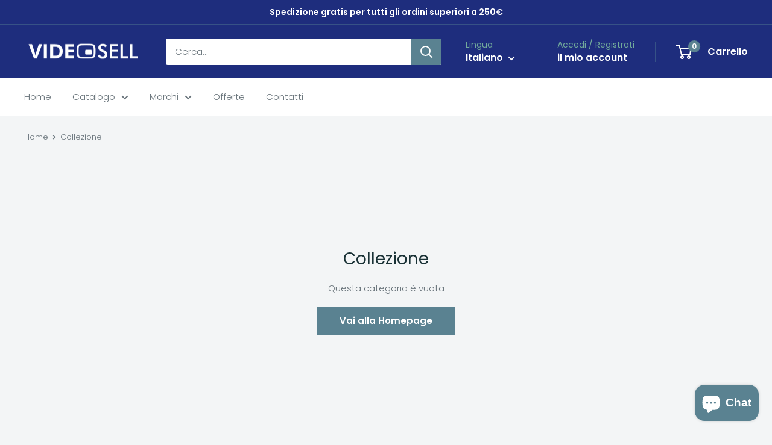

--- FILE ---
content_type: text/html; charset=utf-8
request_url: https://videosell.it/collections/catalogo
body_size: 139628
content:
<!doctype html>

<html class="no-js" lang="it">
  <head>
 
<script id="pandectes-rules">   /* PANDECTES-GDPR: DO NOT MODIFY AUTO GENERATED CODE OF THIS SCRIPT */      window.PandectesSettings = {"store":{"id":61552787645,"plan":"basic","theme":"Copia aggiornata di Copia aggiornata di Videose...","primaryLocale":"it","adminMode":false,"headless":false,"storefrontRootDomain":"","checkoutRootDomain":"","storefrontAccessToken":""},"tsPublished":1768473819,"declaration":{"showPurpose":false,"showProvider":false,"declIntroText":"Utilizziamo i cookie per ottimizzare la funzionalità del sito Web, analizzare le prestazioni e fornire un&#39;esperienza personalizzata all&#39;utente. Alcuni cookie sono essenziali per far funzionare e funzionare correttamente il sito web. Questi cookie non possono essere disabilitati. In questa finestra puoi gestire le tue preferenze sui cookie.","showDateGenerated":true},"language":{"unpublished":[],"languageMode":"Single","fallbackLanguage":"it","languageDetection":"browser","languagesSupported":[]},"texts":{"managed":{"headerText":{"it":"Rispettiamo la tua privacy"},"consentText":{"it":"Questo sito web utilizza i cookie per assicurarti la migliore esperienza."},"linkText":{"it":"Scopri di più"},"imprintText":{"it":"Impronta"},"googleLinkText":{"it":"Termini sulla privacy di Google"},"allowButtonText":{"it":"Accettare"},"denyButtonText":{"it":"Declino"},"dismissButtonText":{"it":"Ok"},"leaveSiteButtonText":{"it":"Lascia questo sito"},"preferencesButtonText":{"it":"Preferenze"},"cookiePolicyText":{"it":"Gestione dei Cookie"},"preferencesPopupTitleText":{"it":"Gestire le preferenze di consenso"},"preferencesPopupIntroText":{"it":"Utilizziamo i cookie per ottimizzare la funzionalità del sito Web, analizzare le prestazioni e fornire un'esperienza personalizzata all'utente. Alcuni cookie sono essenziali per il funzionamento e il corretto funzionamento del sito web. Questi cookie non possono essere disabilitati. In questa finestra puoi gestire le tue preferenze sui cookie."},"preferencesPopupSaveButtonText":{"it":"Salva preferenze"},"preferencesPopupCloseButtonText":{"it":"Chiudere"},"preferencesPopupAcceptAllButtonText":{"it":"Accettare tutti"},"preferencesPopupRejectAllButtonText":{"it":"Rifiuta tutto"},"cookiesDetailsText":{"it":"Dettagli sui cookie"},"preferencesPopupAlwaysAllowedText":{"it":"sempre permesso"},"accessSectionParagraphText":{"it":"Hai il diritto di poter accedere ai tuoi dati in qualsiasi momento."},"accessSectionTitleText":{"it":"Portabilità dei dati"},"accessSectionAccountInfoActionText":{"it":"Dati personali"},"accessSectionDownloadReportActionText":{"it":"Scarica tutto"},"accessSectionGDPRRequestsActionText":{"it":"Richieste dell'interessato"},"accessSectionOrdersRecordsActionText":{"it":"Ordini"},"rectificationSectionParagraphText":{"it":"Hai il diritto di richiedere l'aggiornamento dei tuoi dati ogni volta che lo ritieni opportuno."},"rectificationSectionTitleText":{"it":"Rettifica dei dati"},"rectificationCommentPlaceholder":{"it":"Descrivi cosa vuoi che venga aggiornato"},"rectificationCommentValidationError":{"it":"Il commento è obbligatorio"},"rectificationSectionEditAccountActionText":{"it":"Richiedi un aggiornamento"},"erasureSectionTitleText":{"it":"Diritto all'oblio"},"erasureSectionParagraphText":{"it":"Hai il diritto di chiedere la cancellazione di tutti i tuoi dati. Dopodiché, non sarai più in grado di accedere al tuo account."},"erasureSectionRequestDeletionActionText":{"it":"Richiedi la cancellazione dei dati personali"},"consentDate":{"it":"Data del consenso"},"consentId":{"it":"ID di consenso"},"consentSectionChangeConsentActionText":{"it":"Modifica la preferenza per il consenso"},"consentSectionConsentedText":{"it":"Hai acconsentito alla politica sui cookie di questo sito web su"},"consentSectionNoConsentText":{"it":"Non hai acconsentito alla politica sui cookie di questo sito."},"consentSectionTitleText":{"it":"Il tuo consenso ai cookie"},"consentStatus":{"it":"Preferenza di consenso"},"confirmationFailureMessage":{"it":"La tua richiesta non è stata verificata. Riprova e se il problema persiste, contatta il proprietario del negozio per assistenza"},"confirmationFailureTitle":{"it":"Si è verificato un problema"},"confirmationSuccessMessage":{"it":"Ti risponderemo presto in merito alla tua richiesta."},"confirmationSuccessTitle":{"it":"La tua richiesta è verificata"},"guestsSupportEmailFailureMessage":{"it":"La tua richiesta non è stata inviata. Riprova e se il problema persiste, contatta il proprietario del negozio per assistenza."},"guestsSupportEmailFailureTitle":{"it":"Si è verificato un problema"},"guestsSupportEmailPlaceholder":{"it":"Indirizzo email"},"guestsSupportEmailSuccessMessage":{"it":"Se sei registrato come cliente di questo negozio, riceverai presto un'e-mail con le istruzioni su come procedere."},"guestsSupportEmailSuccessTitle":{"it":"Grazie per la vostra richiesta"},"guestsSupportEmailValidationError":{"it":"L'email non è valida"},"guestsSupportInfoText":{"it":"Effettua il login con il tuo account cliente per procedere ulteriormente."},"submitButton":{"it":"Invia"},"submittingButton":{"it":"Invio in corso..."},"cancelButton":{"it":"Annulla"},"declIntroText":{"it":"Utilizziamo i cookie per ottimizzare la funzionalità del sito Web, analizzare le prestazioni e fornire un&#39;esperienza personalizzata all&#39;utente. Alcuni cookie sono essenziali per far funzionare e funzionare correttamente il sito web. Questi cookie non possono essere disabilitati. In questa finestra puoi gestire le tue preferenze sui cookie."},"declName":{"it":"Nome"},"declPurpose":{"it":"Scopo"},"declType":{"it":"Tipo"},"declRetention":{"it":"Ritenzione"},"declProvider":{"it":"Fornitore"},"declFirstParty":{"it":"Prima parte"},"declThirdParty":{"it":"Terzo"},"declSeconds":{"it":"secondi"},"declMinutes":{"it":"minuti"},"declHours":{"it":"ore"},"declWeeks":{"it":"settimana(e)"},"declDays":{"it":"giorni"},"declMonths":{"it":"mesi"},"declYears":{"it":"anni"},"declSession":{"it":"Sessione"},"declDomain":{"it":"Dominio"},"declPath":{"it":"Il percorso"}},"categories":{"strictlyNecessaryCookiesTitleText":{"it":"Cookie strettamente necessari"},"strictlyNecessaryCookiesDescriptionText":{"it":"Questi cookie sono essenziali per consentirti di spostarti all'interno del sito Web e utilizzare le sue funzionalità, come l'accesso alle aree sicure del sito Web. Il sito web non può funzionare correttamente senza questi cookie."},"functionalityCookiesTitleText":{"it":"Cookie funzionali"},"functionalityCookiesDescriptionText":{"it":"Questi cookie consentono al sito di fornire funzionalità e personalizzazione avanzate. Possono essere impostati da noi o da fornitori di terze parti i cui servizi abbiamo aggiunto alle nostre pagine. Se non consenti questi cookie, alcuni o tutti questi servizi potrebbero non funzionare correttamente."},"performanceCookiesTitleText":{"it":"Cookie di prestazione"},"performanceCookiesDescriptionText":{"it":"Questi cookie ci consentono di monitorare e migliorare le prestazioni del nostro sito web. Ad esempio, ci consentono di contare le visite, identificare le sorgenti di traffico e vedere quali parti del sito sono più popolari."},"targetingCookiesTitleText":{"it":"Cookie mirati"},"targetingCookiesDescriptionText":{"it":"Questi cookie possono essere impostati attraverso il nostro sito dai nostri partner pubblicitari. Possono essere utilizzati da tali società per creare un profilo dei tuoi interessi e mostrarti annunci pertinenti su altri siti. Non memorizzano direttamente informazioni personali, ma si basano sull'identificazione univoca del browser e del dispositivo Internet. Se non consenti questi cookie, sperimenterai pubblicità meno mirata."},"unclassifiedCookiesTitleText":{"it":"Cookie non classificati"},"unclassifiedCookiesDescriptionText":{"it":"I cookie non classificati sono cookie che stiamo classificando insieme ai fornitori di cookie individuali."}},"auto":{}},"library":{"previewMode":false,"fadeInTimeout":0,"defaultBlocked":7,"showLink":true,"showImprintLink":false,"showGoogleLink":false,"enabled":true,"cookie":{"expiryDays":365,"secure":true},"dismissOnScroll":false,"dismissOnWindowClick":false,"dismissOnTimeout":false,"palette":{"popup":{"background":"#FFFFFF","backgroundForCalculations":{"a":1,"b":255,"g":255,"r":255},"text":"#000000"},"button":{"background":"#000000","backgroundForCalculations":{"a":1,"b":0,"g":0,"r":0},"text":"#FFFFFF","textForCalculation":{"a":1,"b":255,"g":255,"r":255},"border":"transparent"}},"content":{"href":"https://videosell-store.myshopify.com/policies/privacy-policy","imprintHref":"/","close":"&#10005;","target":"","logo":"<img class=\"cc-banner-logo\" style=\"max-height: 40px;\" src=\"https://cdn.shopify.com/s/files/1/0615/5278/7645/t/39/assets/pandectes-logo.png?v=1768473753\" alt=\"Cookie banner\" />"},"window":"<div role=\"dialog\" aria-label=\"{{header}}\" aria-describedby=\"cookieconsent:desc\" id=\"pandectes-banner\" class=\"cc-window-wrapper cc-bottom-wrapper\"><div class=\"pd-cookie-banner-window cc-window {{classes}}\">{{children}}</div></div>","compliance":{"opt-both":"<div class=\"cc-compliance cc-highlight\">{{deny}}{{allow}}</div>"},"type":"opt-both","layouts":{"basic":"{{logo}}{{messagelink}}{{compliance}}{{close}}"},"position":"bottom","theme":"block","revokable":true,"animateRevokable":false,"revokableReset":false,"revokableLogoUrl":"https://cdn.shopify.com/s/files/1/0615/5278/7645/t/39/assets/pandectes-reopen-logo.png?v=1768473754","revokablePlacement":"bottom-left","revokableMarginHorizontal":15,"revokableMarginVertical":15,"static":false,"autoAttach":true,"hasTransition":true,"blacklistPage":[""],"elements":{"close":"<button aria-label=\"Chiudere\" type=\"button\" class=\"cc-close\">{{close}}</button>","dismiss":"<button type=\"button\" class=\"cc-btn cc-btn-decision cc-dismiss\">{{dismiss}}</button>","allow":"<button type=\"button\" class=\"cc-btn cc-btn-decision cc-allow\">{{allow}}</button>","deny":"<button type=\"button\" class=\"cc-btn cc-btn-decision cc-deny\">{{deny}}</button>","preferences":"<button type=\"button\" class=\"cc-btn cc-settings\" aria-controls=\"pd-cp-preferences\" onclick=\"Pandectes.fn.openPreferences()\">{{preferences}}</button>"}},"geolocation":{"brOnly":false,"caOnly":false,"euOnly":false,"jpOnly":false,"thOnly":false,"canadaOnly":false,"canadaLaw25":false,"canadaPipeda":false,"globalVisibility":true},"dsr":{"guestsSupport":false,"accessSectionDownloadReportAuto":false},"banner":{"resetTs":1692961298,"extraCss":"        .cc-banner-logo {max-width: 24em!important;}    @media(min-width: 768px) {.cc-window.cc-floating{max-width: 24em!important;width: 24em!important;}}    .cc-message, .pd-cookie-banner-window .cc-header, .cc-logo {text-align: left}    .cc-window-wrapper{z-index: 2147483647;}    .cc-window{z-index: 2147483647;font-family: inherit;}    .pd-cookie-banner-window .cc-header{font-family: inherit;}    .pd-cp-ui{font-family: inherit; background-color: #FFFFFF;color:#000000;}    button.pd-cp-btn, a.pd-cp-btn{background-color:#000000;color:#FFFFFF!important;}    input + .pd-cp-preferences-slider{background-color: rgba(0, 0, 0, 0.3)}    .pd-cp-scrolling-section::-webkit-scrollbar{background-color: rgba(0, 0, 0, 0.3)}    input:checked + .pd-cp-preferences-slider{background-color: rgba(0, 0, 0, 1)}    .pd-cp-scrolling-section::-webkit-scrollbar-thumb {background-color: rgba(0, 0, 0, 1)}    .pd-cp-ui-close{color:#000000;}    .pd-cp-preferences-slider:before{background-color: #FFFFFF}    .pd-cp-title:before {border-color: #000000!important}    .pd-cp-preferences-slider{background-color:#000000}    .pd-cp-toggle{color:#000000!important}    @media(max-width:699px) {.pd-cp-ui-close-top svg {fill: #000000}}    .pd-cp-toggle:hover,.pd-cp-toggle:visited,.pd-cp-toggle:active{color:#000000!important}    .pd-cookie-banner-window {box-shadow: 0 0 18px rgb(0 0 0 / 20%);}  ","customJavascript":{},"showPoweredBy":false,"logoHeight":40,"hybridStrict":false,"cookiesBlockedByDefault":"7","isActive":false,"implicitSavePreferences":false,"cookieIcon":false,"blockBots":false,"showCookiesDetails":true,"hasTransition":true,"blockingPage":false,"showOnlyLandingPage":false,"leaveSiteUrl":"https://www.google.com","linkRespectStoreLang":false},"cookies":{"0":[{"name":"secure_customer_sig","type":"http","domain":"videosell.it","path":"/","provider":"Shopify","firstParty":true,"retention":"1 year(s)","session":false,"expires":1,"unit":"declYears","purpose":{"it":"Used in connection with customer login."}},{"name":"localization","type":"http","domain":"videosell.it","path":"/","provider":"Shopify","firstParty":true,"retention":"1 year(s)","session":false,"expires":1,"unit":"declYears","purpose":{"it":"Shopify store localization"}},{"name":"_cmp_a","type":"http","domain":".videosell.it","path":"/","provider":"Shopify","firstParty":true,"retention":"24 hour(s)","session":false,"expires":24,"unit":"declHours","purpose":{"it":"Used for managing customer privacy settings."}},{"name":"cart_currency","type":"http","domain":"videosell.it","path":"/","provider":"Shopify","firstParty":true,"retention":"14 day(s)","session":false,"expires":14,"unit":"declDays","purpose":{"it":"Used in connection with shopping cart."}},{"name":"_tracking_consent","type":"http","domain":".videosell.it","path":"/","provider":"Shopify","firstParty":true,"retention":"1 year(s)","session":false,"expires":1,"unit":"declYears","purpose":{"it":"Tracking preferences."}},{"name":"_secure_session_id","type":"http","domain":"videosell.it","path":"/","provider":"Shopify","firstParty":true,"retention":"24 hour(s)","session":false,"expires":24,"unit":"declHours","purpose":{"it":"Used in connection with navigation through a storefront."}},{"name":"shopify_pay_redirect","type":"http","domain":"videosell.it","path":"/","provider":"Shopify","firstParty":true,"retention":"58 minute(s)","session":false,"expires":58,"unit":"declMinutes","purpose":{"it":"Used in connection with checkout."}},{"name":"keep_alive","type":"http","domain":"videosell.it","path":"/","provider":"Shopify","firstParty":true,"retention":"30 minute(s)","session":false,"expires":30,"unit":"declMinutes","purpose":{"it":"Used in connection with buyer localization."}}],"1":[{"name":"locale_bar_accepted","type":"http","domain":"videosell.it","path":"/","provider":"GrizzlyAppsSRL","firstParty":true,"retention":"Session","session":true,"expires":-1692961460,"unit":"declSeconds","purpose":{"it":"This cookie is provided by the app (BEST Currency Converter) and is used to secure the currency chosen by the customer."}}],"2":[{"name":"_s","type":"http","domain":".videosell.it","path":"/","provider":"Shopify","firstParty":true,"retention":"30 minute(s)","session":false,"expires":30,"unit":"declMinutes","purpose":{"it":"Shopify analytics."}},{"name":"_landing_page","type":"http","domain":".videosell.it","path":"/","provider":"Shopify","firstParty":true,"retention":"14 day(s)","session":false,"expires":14,"unit":"declDays","purpose":{"it":"Tracks landing pages."}},{"name":"_y","type":"http","domain":".videosell.it","path":"/","provider":"Shopify","firstParty":true,"retention":"1 year(s)","session":false,"expires":1,"unit":"declYears","purpose":{"it":"Shopify analytics."}},{"name":"_shopify_y","type":"http","domain":".videosell.it","path":"/","provider":"Shopify","firstParty":true,"retention":"1 year(s)","session":false,"expires":1,"unit":"declYears","purpose":{"it":"Shopify analytics."}},{"name":"_shopify_s","type":"http","domain":".videosell.it","path":"/","provider":"Shopify","firstParty":true,"retention":"30 minute(s)","session":false,"expires":30,"unit":"declMinutes","purpose":{"it":"Shopify analytics."}},{"name":"_gid","type":"http","domain":".videosell.it","path":"/","provider":"Google","firstParty":true,"retention":"24 hour(s)","session":false,"expires":24,"unit":"declHours","purpose":{"it":"Cookie is placed by Google Analytics to count and track pageviews."}},{"name":"_orig_referrer","type":"http","domain":".videosell.it","path":"/","provider":"Shopify","firstParty":true,"retention":"14 day(s)","session":false,"expires":14,"unit":"declDays","purpose":{"it":"Tracks landing pages."}},{"name":"_gat_UA-136134498-1","type":"http","domain":".videosell.it","path":"/","provider":"Google","firstParty":true,"retention":"30 second(s)","session":false,"expires":30,"unit":"declSeconds","purpose":{"it":"Cookie is placed by Google Analytics to filter requests from bots."}},{"name":"_ga_3JJEW2ZVYN","type":"http","domain":".videosell.it","path":"/","provider":"Google","firstParty":true,"retention":"1 year(s)","session":false,"expires":1,"unit":"declYears","purpose":{"it":"Cookie is set by Google Analytics with unknown functionality"}},{"name":"_ga_V61XPN3F41","type":"http","domain":".videosell.it","path":"/","provider":"Google","firstParty":true,"retention":"1 year(s)","session":false,"expires":1,"unit":"declYears","purpose":{"it":"Cookie is set by Google Analytics with unknown functionality"}},{"name":"_ga","type":"http","domain":".videosell.it","path":"/","provider":"Google","firstParty":true,"retention":"1 year(s)","session":false,"expires":1,"unit":"declYears","purpose":{"it":"Cookie is set by Google Analytics with unknown functionality"}},{"name":"_shopify_sa_p","type":"http","domain":".videosell.it","path":"/","provider":"Shopify","firstParty":true,"retention":"30 minute(s)","session":false,"expires":30,"unit":"declMinutes","purpose":{"it":"Shopify analytics relating to marketing & referrals."}},{"name":"_shopify_sa_t","type":"http","domain":".videosell.it","path":"/","provider":"Shopify","firstParty":true,"retention":"30 minute(s)","session":false,"expires":30,"unit":"declMinutes","purpose":{"it":"Shopify analytics relating to marketing & referrals."}}],"4":[{"name":"test_cookie","type":"http","domain":".doubleclick.net","path":"/","provider":"Google","firstParty":true,"retention":"15 minute(s)","session":false,"expires":15,"unit":"declMinutes","purpose":{"it":"To measure the visitors’ actions after they click through from an advert. Expires after each visit."}},{"name":"IDE","type":"http","domain":".doubleclick.net","path":"/","provider":"Google","firstParty":true,"retention":"1 year(s)","session":false,"expires":1,"unit":"declYears","purpose":{"it":"To measure the visitors’ actions after they click through from an advert. Expires after 1 year."}},{"name":"_gcl_au","type":"http","domain":".videosell.it","path":"/","provider":"Google","firstParty":true,"retention":"90 day(s)","session":false,"expires":90,"unit":"declDays","purpose":{"it":"Cookie is placed by Google Tag Manager to track conversions."}}],"8":[{"name":"mp_db59f122bc18656ab4b657f7b53f1608_mixpanel","type":"http","domain":".videosell.it","path":"/","provider":"Unknown","firstParty":true,"retention":"1 year(s)","session":false,"expires":1,"unit":"declYears","purpose":{"it":""}}]},"blocker":{"isActive":false,"googleConsentMode":{"id":"","analyticsId":"","isActive":false,"adStorageCategory":4,"analyticsStorageCategory":2,"personalizationStorageCategory":1,"functionalityStorageCategory":1,"customEvent":true,"securityStorageCategory":0,"redactData":true,"urlPassthrough":false},"facebookPixel":{"id":"","isActive":false,"ldu":false},"microsoft":{},"rakuten":{"isActive":false,"cmp":false,"ccpa":false},"gpcIsActive":false,"clarity":{},"defaultBlocked":7,"patterns":{"whiteList":[],"blackList":{"1":[],"2":[],"4":[],"8":[]},"iframesWhiteList":[],"iframesBlackList":{"1":[],"2":[],"4":[],"8":[]},"beaconsWhiteList":[],"beaconsBlackList":{"1":[],"2":[],"4":[],"8":[]}}}}      !function(){"use strict";window.PandectesRules=window.PandectesRules||{},window.PandectesRules.manualBlacklist={1:[],2:[],4:[]},window.PandectesRules.blacklistedIFrames={1:[],2:[],4:[]},window.PandectesRules.blacklistedCss={1:[],2:[],4:[]},window.PandectesRules.blacklistedBeacons={1:[],2:[],4:[]};const e="javascript/blocked",t=["US-CA","US-VA","US-CT","US-UT","US-CO","US-MT","US-TX","US-OR","US-IA","US-NE","US-NH","US-DE","US-NJ","US-TN","US-MN","US-RI","US-IN","US-KY"],n=["AT","BE","BG","HR","CY","CZ","DK","EE","FI","FR","DE","GR","HU","IE","IT","LV","LT","LU","MT","NL","PL","PT","RO","SK","SI","ES","SE","GB","LI","NO","IS"];function a(e){return new RegExp(e.replace(/[/\\.+?$()]/g,"\\$&").replace("*","(.*)"))}const o=(e,t="log")=>{new URLSearchParams(window.location.search).get("log")&&console[t](`PandectesRules: ${e}`)};function s(e){const t=document.createElement("script");t.async=!0,t.src=e,document.head.appendChild(t)}const r=window.PandectesRulesSettings||window.PandectesSettings,i=function(){if(void 0!==window.dataLayer&&Array.isArray(window.dataLayer)){if(window.dataLayer.some((e=>"pandectes_full_scan"===e.event)))return!0}return!1}(),c=((e="_pandectes_gdpr")=>{const t=("; "+document.cookie).split("; "+e+"=");let n;if(t.length<2)n={};else{const e=t.pop().split(";");n=window.atob(e.shift())}const a=(e=>{try{return JSON.parse(e)}catch(e){return!1}})(n);return!1!==a?a:n})(),{banner:{isActive:d},blocker:{defaultBlocked:l,patterns:u}}=r,g=c&&null!==c.preferences&&void 0!==c.preferences?c.preferences:null,p=i?0:d?null===g?l:g:0,f={1:!(1&p),2:!(2&p),4:!(4&p)},{blackList:h,whiteList:w,iframesBlackList:y,iframesWhiteList:m,beaconsBlackList:b,beaconsWhiteList:_}=u,k={blackList:[],whiteList:[],iframesBlackList:{1:[],2:[],4:[],8:[]},iframesWhiteList:[],beaconsBlackList:{1:[],2:[],4:[],8:[]},beaconsWhiteList:[]};[1,2,4].map((e=>{f[e]||(k.blackList.push(...h[e].length?h[e].map(a):[]),k.iframesBlackList[e]=y[e].length?y[e].map(a):[],k.beaconsBlackList[e]=b[e].length?b[e].map(a):[])})),k.whiteList=w.length?w.map(a):[],k.iframesWhiteList=m.length?m.map(a):[],k.beaconsWhiteList=_.length?_.map(a):[];const v={scripts:[],iframes:{1:[],2:[],4:[]},beacons:{1:[],2:[],4:[]},css:{1:[],2:[],4:[]}},S=(t,n)=>t&&(!n||n!==e)&&(!k.blackList||k.blackList.some((e=>e.test(t))))&&(!k.whiteList||k.whiteList.every((e=>!e.test(t)))),L=(e,t)=>{const n=k.iframesBlackList[t],a=k.iframesWhiteList;return e&&(!n||n.some((t=>t.test(e))))&&(!a||a.every((t=>!t.test(e))))},C=(e,t)=>{const n=k.beaconsBlackList[t],a=k.beaconsWhiteList;return e&&(!n||n.some((t=>t.test(e))))&&(!a||a.every((t=>!t.test(e))))},A=new MutationObserver((e=>{for(let t=0;t<e.length;t++){const{addedNodes:n}=e[t];for(let e=0;e<n.length;e++){const t=n[e],a=t.dataset&&t.dataset.cookiecategory;if(1===t.nodeType&&"LINK"===t.tagName){const e=t.dataset&&t.dataset.href;if(e&&a)switch(a){case"functionality":case"C0001":v.css[1].push(e);break;case"performance":case"C0002":v.css[2].push(e);break;case"targeting":case"C0003":v.css[4].push(e)}}}}}));var P=new MutationObserver((t=>{for(let n=0;n<t.length;n++){const{addedNodes:a}=t[n];for(let t=0;t<a.length;t++){const n=a[t],s=n.src||n.dataset&&n.dataset.src,r=n.dataset&&n.dataset.cookiecategory;if(1===n.nodeType&&"IFRAME"===n.tagName){if(s){let e=!1;L(s,1)||"functionality"===r||"C0001"===r?(e=!0,v.iframes[1].push(s)):L(s,2)||"performance"===r||"C0002"===r?(e=!0,v.iframes[2].push(s)):(L(s,4)||"targeting"===r||"C0003"===r)&&(e=!0,v.iframes[4].push(s)),e&&(n.removeAttribute("src"),n.setAttribute("data-src",s))}}else if(1===n.nodeType&&"IMG"===n.tagName){if(s){let e=!1;C(s,1)?(e=!0,v.beacons[1].push(s)):C(s,2)?(e=!0,v.beacons[2].push(s)):C(s,4)&&(e=!0,v.beacons[4].push(s)),e&&(n.removeAttribute("src"),n.setAttribute("data-src",s))}}else if(1===n.nodeType&&"SCRIPT"===n.tagName){const t=n.type;let a=!1;if(S(s,t)?(o(`rule blocked: ${s}`),a=!0):s&&r?o(`manually blocked @ ${r}: ${s}`):r&&o(`manually blocked @ ${r}: inline code`),a){v.scripts.push([n,t]),n.type=e;const a=function(t){n.getAttribute("type")===e&&t.preventDefault(),n.removeEventListener("beforescriptexecute",a)};n.addEventListener("beforescriptexecute",a),n.parentElement&&n.parentElement.removeChild(n)}}}}}));const $=document.createElement,E={src:Object.getOwnPropertyDescriptor(HTMLScriptElement.prototype,"src"),type:Object.getOwnPropertyDescriptor(HTMLScriptElement.prototype,"type")};window.PandectesRules.unblockCss=e=>{const t=v.css[e]||[];t.length&&o(`Unblocking CSS for ${e}`),t.forEach((e=>{const t=document.querySelector(`link[data-href^="${e}"]`);t.removeAttribute("data-href"),t.href=e})),v.css[e]=[]},window.PandectesRules.unblockIFrames=e=>{const t=v.iframes[e]||[];t.length&&o(`Unblocking IFrames for ${e}`),k.iframesBlackList[e]=[],t.forEach((e=>{const t=document.querySelector(`iframe[data-src^="${e}"]`);t.removeAttribute("data-src"),t.src=e})),v.iframes[e]=[]},window.PandectesRules.unblockBeacons=e=>{const t=v.beacons[e]||[];t.length&&o(`Unblocking Beacons for ${e}`),k.beaconsBlackList[e]=[],t.forEach((e=>{const t=document.querySelector(`img[data-src^="${e}"]`);t.removeAttribute("data-src"),t.src=e})),v.beacons[e]=[]},window.PandectesRules.unblockInlineScripts=function(e){const t=1===e?"functionality":2===e?"performance":"targeting",n=document.querySelectorAll(`script[type="javascript/blocked"][data-cookiecategory="${t}"]`);o(`unblockInlineScripts: ${n.length} in ${t}`),n.forEach((function(e){const t=document.createElement("script");t.type="text/javascript",e.hasAttribute("src")?t.src=e.getAttribute("src"):t.textContent=e.textContent,document.head.appendChild(t),e.parentNode.removeChild(e)}))},window.PandectesRules.unblockInlineCss=function(e){const t=1===e?"functionality":2===e?"performance":"targeting",n=document.querySelectorAll(`link[data-cookiecategory="${t}"]`);o(`unblockInlineCss: ${n.length} in ${t}`),n.forEach((function(e){e.href=e.getAttribute("data-href")}))},window.PandectesRules.unblock=function(e){e.length<1?(k.blackList=[],k.whiteList=[],k.iframesBlackList=[],k.iframesWhiteList=[]):(k.blackList&&(k.blackList=k.blackList.filter((t=>e.every((e=>"string"==typeof e?!t.test(e):e instanceof RegExp?t.toString()!==e.toString():void 0))))),k.whiteList&&(k.whiteList=[...k.whiteList,...e.map((e=>{if("string"==typeof e){const t=".*"+a(e)+".*";if(k.whiteList.every((e=>e.toString()!==t.toString())))return new RegExp(t)}else if(e instanceof RegExp&&k.whiteList.every((t=>t.toString()!==e.toString())))return e;return null})).filter(Boolean)]));let t=0;[...v.scripts].forEach((([e,n],a)=>{if(function(e){const t=e.getAttribute("src");return k.blackList&&k.blackList.every((e=>!e.test(t)))||k.whiteList&&k.whiteList.some((e=>e.test(t)))}(e)){const o=document.createElement("script");for(let t=0;t<e.attributes.length;t++){let n=e.attributes[t];"src"!==n.name&&"type"!==n.name&&o.setAttribute(n.name,e.attributes[t].value)}o.setAttribute("src",e.src),o.setAttribute("type",n||"application/javascript"),document.head.appendChild(o),v.scripts.splice(a-t,1),t++}})),0==k.blackList.length&&0===k.iframesBlackList[1].length&&0===k.iframesBlackList[2].length&&0===k.iframesBlackList[4].length&&0===k.beaconsBlackList[1].length&&0===k.beaconsBlackList[2].length&&0===k.beaconsBlackList[4].length&&(o("Disconnecting observers"),P.disconnect(),A.disconnect())};const{store:{adminMode:T,headless:B,storefrontRootDomain:R,checkoutRootDomain:I,storefrontAccessToken:O},banner:{isActive:U},blocker:N}=r,{defaultBlocked:D}=N;U&&function(e){if(window.Shopify&&window.Shopify.customerPrivacy)return void e();let t=null;window.Shopify&&window.Shopify.loadFeatures&&window.Shopify.trackingConsent?e():t=setInterval((()=>{window.Shopify&&window.Shopify.loadFeatures&&(clearInterval(t),window.Shopify.loadFeatures([{name:"consent-tracking-api",version:"0.1"}],(t=>{t?o("Shopify.customerPrivacy API - failed to load"):(o(`shouldShowBanner() -> ${window.Shopify.trackingConsent.shouldShowBanner()} | saleOfDataRegion() -> ${window.Shopify.trackingConsent.saleOfDataRegion()}`),e())})))}),10)}((()=>{!function(){const e=window.Shopify.trackingConsent;if(!1!==e.shouldShowBanner()||null!==g||7!==D)try{const t=T&&!(window.Shopify&&window.Shopify.AdminBarInjector);let n={preferences:!(1&p)||i||t,analytics:!(2&p)||i||t,marketing:!(4&p)||i||t};B&&(n.headlessStorefront=!0,n.storefrontRootDomain=R?.length?R:window.location.hostname,n.checkoutRootDomain=I?.length?I:`checkout.${window.location.hostname}`,n.storefrontAccessToken=O?.length?O:""),e.firstPartyMarketingAllowed()===n.marketing&&e.analyticsProcessingAllowed()===n.analytics&&e.preferencesProcessingAllowed()===n.preferences||e.setTrackingConsent(n,(function(e){e&&e.error?o("Shopify.customerPrivacy API - failed to setTrackingConsent"):o(`setTrackingConsent(${JSON.stringify(n)})`)}))}catch(e){o("Shopify.customerPrivacy API - exception")}}(),function(){if(B){const e=window.Shopify.trackingConsent,t=e.currentVisitorConsent();if(navigator.globalPrivacyControl&&""===t.sale_of_data){const t={sale_of_data:!1,headlessStorefront:!0};t.storefrontRootDomain=R?.length?R:window.location.hostname,t.checkoutRootDomain=I?.length?I:`checkout.${window.location.hostname}`,t.storefrontAccessToken=O?.length?O:"",e.setTrackingConsent(t,(function(e){e&&e.error?o(`Shopify.customerPrivacy API - failed to setTrackingConsent({${JSON.stringify(t)})`):o(`setTrackingConsent(${JSON.stringify(t)})`)}))}}}()}));const M="[Pandectes :: Google Consent Mode debug]:";function j(...e){const t=e[0],n=e[1],a=e[2];if("consent"!==t)return"config"===t?"config":void 0;const{ad_storage:o,ad_user_data:s,ad_personalization:r,functionality_storage:i,analytics_storage:c,personalization_storage:d,security_storage:l}=a,u={Command:t,Mode:n,ad_storage:o,ad_user_data:s,ad_personalization:r,functionality_storage:i,analytics_storage:c,personalization_storage:d,security_storage:l};return console.table(u),"default"===n&&("denied"===o&&"denied"===s&&"denied"===r&&"denied"===i&&"denied"===c&&"denied"===d||console.warn(`${M} all types in a "default" command should be set to "denied" except for security_storage that should be set to "granted"`)),n}let z=!1,x=!1;function q(e){e&&("default"===e?(z=!0,x&&console.warn(`${M} "default" command was sent but there was already an "update" command before it.`)):"update"===e?(x=!0,z||console.warn(`${M} "update" command was sent but there was no "default" command before it.`)):"config"===e&&(z||console.warn(`${M} a tag read consent state before a "default" command was sent.`)))}const{banner:{isActive:F,hybridStrict:W},geolocation:{caOnly:H=!1,euOnly:G=!1,brOnly:J=!1,jpOnly:K=!1,thOnly:V=!1,chOnly:Z=!1,zaOnly:Y=!1,canadaOnly:X=!1,globalVisibility:Q=!0},blocker:{defaultBlocked:ee=7,googleConsentMode:{isActive:te,onlyGtm:ne=!1,id:ae="",analyticsId:oe="",adwordsId:se="",redactData:re,urlPassthrough:ie,adStorageCategory:ce,analyticsStorageCategory:de,functionalityStorageCategory:le,personalizationStorageCategory:ue,securityStorageCategory:ge,dataLayerProperty:pe="dataLayer",waitForUpdate:fe=0,useNativeChannel:he=!1,debugMode:we=!1}}}=r;function ye(){window[pe].push(arguments)}window[pe]=window[pe]||[];const me={hasInitialized:!1,useNativeChannel:!1,ads_data_redaction:!1,url_passthrough:!1,data_layer_property:"dataLayer",storage:{ad_storage:"granted",ad_user_data:"granted",ad_personalization:"granted",analytics_storage:"granted",functionality_storage:"granted",personalization_storage:"granted",security_storage:"granted"}};if(F&&te)if(we&&(be=pe||"dataLayer",window[be].forEach((e=>{q(j(...e))})),window[be].push=function(...e){return q(j(...e[0])),Array.prototype.push.apply(this,e)}),ne){const e="https://www.googletagmanager.com";if(ae.length){const t=ae.split(",");window[me.data_layer_property].push({"gtm.start":(new Date).getTime(),event:"gtm.js"});for(let n=0;n<t.length;n++){const a="dataLayer"!==me.data_layer_property?`&l=${me.data_layer_property}`:"";s(`${e}/gtm.js?id=${t[n].trim()}${a}`)}}}else{const e=0===(ee&ce)?"granted":"denied",a=0===(ee&de)?"granted":"denied",o=0===(ee&le)?"granted":"denied",r=0===(ee&ue)?"granted":"denied",i=0===(ee&ge)?"granted":"denied";me.hasInitialized=!0,me.useNativeChannel=he,me.url_passthrough=ie,me.ads_data_redaction="denied"===e&&re,me.storage.ad_storage=e,me.storage.ad_user_data=e,me.storage.ad_personalization=e,me.storage.analytics_storage=a,me.storage.functionality_storage=o,me.storage.personalization_storage=r,me.storage.security_storage=i,me.data_layer_property=pe||"dataLayer",ye("set","developer_id.dMTZkMj",!0),me.ads_data_redaction&&ye("set","ads_data_redaction",me.ads_data_redaction),me.url_passthrough&&ye("set","url_passthrough",me.url_passthrough),function(){const e=p!==ee?{wait_for_update:fe||500}:fe?{wait_for_update:fe}:{};Q&&!W?ye("consent","default",{...me.storage,...e}):(ye("consent","default",{...me.storage,...e,region:[...G||W?n:[],...H&&!W?t:[],...J&&!W?["BR"]:[],...K&&!W?["JP"]:[],...!1===X||W?[]:["CA"],...V&&!W?["TH"]:[],...Z&&!W?["CH"]:[],...Y&&!W?["ZA"]:[]]}),ye("consent","default",{ad_storage:"granted",ad_user_data:"granted",ad_personalization:"granted",analytics_storage:"granted",functionality_storage:"granted",personalization_storage:"granted",security_storage:"granted",...e}));if(null!==g){const e=0===(p&ce)?"granted":"denied",t=0===(p&de)?"granted":"denied",n=0===(p&le)?"granted":"denied",a=0===(p&ue)?"granted":"denied",o=0===(p&ge)?"granted":"denied";me.storage.ad_storage=e,me.storage.ad_user_data=e,me.storage.ad_personalization=e,me.storage.analytics_storage=t,me.storage.functionality_storage=n,me.storage.personalization_storage=a,me.storage.security_storage=o,ye("consent","update",me.storage)}ye("js",new Date);const a="https://www.googletagmanager.com";if(ae.length){const e=ae.split(",");window[me.data_layer_property].push({"gtm.start":(new Date).getTime(),event:"gtm.js"});for(let t=0;t<e.length;t++){const n="dataLayer"!==me.data_layer_property?`&l=${me.data_layer_property}`:"";s(`${a}/gtm.js?id=${e[t].trim()}${n}`)}}if(oe.length){const e=oe.split(",");for(let t=0;t<e.length;t++){const n=e[t].trim();n.length&&(s(`${a}/gtag/js?id=${n}`),ye("config",n,{send_page_view:!1}))}}if(se.length){const e=se.split(",");for(let t=0;t<e.length;t++){const n=e[t].trim();n.length&&(s(`${a}/gtag/js?id=${n}`),ye("config",n,{allow_enhanced_conversions:!0}))}}}()}var be;const{blocker:{klaviyoIsActive:_e,googleConsentMode:{adStorageCategory:ke}}}=r;_e&&window.addEventListener("PandectesEvent_OnConsent",(function(e){const{preferences:t}=e.detail;if(null!=t){const e=0===(t&ke)?"granted":"denied";void 0!==window.klaviyo&&window.klaviyo.isIdentified()&&window.klaviyo.push(["identify",{ad_personalization:e,ad_user_data:e}])}}));const{banner:{revokableTrigger:ve}}=r;ve&&(window.onload=async()=>{for await(let e of((e,t=1e3,n=1e4)=>{const a=new WeakMap;return{async*[Symbol.asyncIterator](){const o=Date.now();for(;Date.now()-o<n;){const n=document.querySelectorAll(e);for(const e of n)a.has(e)||(a.set(e,!0),yield e);await new Promise((e=>setTimeout(e,t)))}}}})('a[href*="#reopenBanner"]'))e.onclick=e=>{e.preventDefault(),window.Pandectes.fn.revokeConsent()}});const{banner:{isActive:Se},blocker:{defaultBlocked:Le=7,microsoft:{isActive:Ce,uetTags:Ae,dataLayerProperty:Pe="uetq"}={isActive:!1,uetTags:"",dataLayerProperty:"uetq"},clarity:{isActive:$e,id:Ee}={isActive:!1,id:""}}}=r,Te={hasInitialized:!1,data_layer_property:"uetq",storage:{ad_storage:"granted"}};if(Se&&Ce){if(function(e,t,n){const a=new Date;a.setTime(a.getTime()+24*n*60*60*1e3);const o="expires="+a.toUTCString();document.cookie=`${e}=${t}; ${o}; path=/; secure; samesite=strict`}("_uetmsdns","0",365),Ae.length){const e=Ae.split(",");for(let t=0;t<e.length;t++)e[t].trim().length&&Me(e[t])}const e=4&Le?"denied":"granted";if(Te.hasInitialized=!0,Te.storage.ad_storage=e,window[Pe]=window[Pe]||[],window[Pe].push("consent","default",Te.storage),null!==g){const e=4&p?"denied":"granted";Te.storage.ad_storage=e,window[Pe].push("consent","update",Te.storage)}window.addEventListener("PandectesEvent_OnConsent",(e=>{["new","revoke"].includes(e.detail?.consentType)&&(4&e.detail?.preferences?window[Pe].push("consent","update",{ad_storage:"denied"}):window[Pe].push("consent","update",{ad_storage:"granted"}))}))}var Be,Re,Ie,Oe,Ue,Ne,De;function Me(e){const t=document.createElement("script");t.type="text/javascript",t.async=!0,t.src="//bat.bing.com/bat.js",t.onload=function(){const t={ti:e,cookieFlags:"SameSite=None;Secure"};t.q=window[Pe],window[Pe]=new UET(t),window[Pe].push("pageLoad")},document.head.appendChild(t)}$e&&Se&&(Ee.length&&(Be=window,Re=document,Oe="script",Ue=Ee,Be[Ie="clarity"]=Be[Ie]||function(){(Be[Ie].q=Be[Ie].q||[]).push(arguments)},(Ne=Re.createElement(Oe)).async=1,Ne.src="https://www.clarity.ms/tag/"+Ue,(De=Re.getElementsByTagName(Oe)[0]).parentNode.insertBefore(Ne,De)),window.addEventListener("PandectesEvent_OnConsent",(e=>{["new","revoke"].includes(e.detail?.consentType)&&"function"==typeof window.clarity&&(2&e.detail?.preferences?window.clarity("consent",!1):window.clarity("consent"))}))),window.PandectesRules.gcm=me;const{banner:{isActive:je},blocker:{isActive:ze}}=r;o(`Prefs: ${p} | Banner: ${je?"on":"off"} | Blocker: ${ze?"on":"off"}`);const xe=null===g&&/\/checkouts\//.test(window.location.pathname);0!==p&&!1===i&&ze&&!xe&&(o("Blocker will execute"),document.createElement=function(...t){if("script"!==t[0].toLowerCase())return $.bind?$.bind(document)(...t):$;const n=$.bind(document)(...t);try{Object.defineProperties(n,{src:{...E.src,set(t){S(t,n.type)&&E.type.set.call(this,e),E.src.set.call(this,t)}},type:{...E.type,get(){const t=E.type.get.call(this);return t===e||S(this.src,t)?null:t},set(t){const a=S(n.src,n.type)?e:t;E.type.set.call(this,a)}}}),n.setAttribute=function(t,a){if("type"===t){const t=S(n.src,n.type)?e:a;E.type.set.call(n,t)}else"src"===t?(S(a,n.type)&&E.type.set.call(n,e),E.src.set.call(n,a)):HTMLScriptElement.prototype.setAttribute.call(n,t,a)}}catch(e){console.warn("PandectesRules: unable to prevent script execution for script src ",n.src,".\n",'A likely cause would be because you are using a third-party browser extension that monkey patches the "document.createElement" function.')}return n},P.observe(document.documentElement,{childList:!0,subtree:!0}),A.observe(document.documentElement,{childList:!0,subtree:!0}))}();
</script>
    <meta charset="utf-8">
    <meta name="viewport" content="width=device-width, initial-scale=1.0, height=device-height, minimum-scale=1.0, maximum-scale=1.0">
    <meta name="theme-color" content="#5a8291">

    <title>Collezione</title><link rel="canonical" href="https://videosell.it/collections/catalogo"><link rel="shortcut icon" href="//videosell.it/cdn/shop/files/FAVICON_80_80_96x96.png?v=1649345332" type="image/png"><link rel="preload" as="style" href="//videosell.it/cdn/shop/t/39/assets/theme.css?v=64896656854714595661768473739">
    <link rel="preload" as="script" href="//videosell.it/cdn/shop/t/39/assets/theme.js?v=100952596617660054121768473739">
    <link rel="preconnect" href="https://cdn.shopify.com">
    <link rel="preconnect" href="https://fonts.shopifycdn.com">
    <link rel="dns-prefetch" href="https://productreviews.shopifycdn.com">
    <link rel="dns-prefetch" href="https://ajax.googleapis.com">
    <link rel="dns-prefetch" href="https://maps.googleapis.com">
    <link rel="dns-prefetch" href="https://maps.gstatic.com">

    <meta property="og:type" content="website">
  <meta property="og:title" content="Collezione">
  <meta property="og:image" content="http://videosell.it/cdn/shopifycloud/storefront/assets/no-image-2048-a2addb12.gif">
  <meta property="og:image:secure_url" content="https://videosell.it/cdn/shopifycloud/storefront/assets/no-image-2048-a2addb12.gif">
  <meta property="og:image:width" content="">
  <meta property="og:image:height" content=""><meta property="og:url" content="https://videosell.it/collections/catalogo">
<meta property="og:site_name" content="Videosell store"><meta name="twitter:card" content="summary"><meta name="twitter:title" content="Collezione">
  <meta name="twitter:description" content="">
  <meta name="twitter:image" content="https://videosell.it/cdn/shopifycloud/storefront/assets/no-image-2048-a2addb12_600x600_crop_center.gif">
    <link rel="preload" href="//videosell.it/cdn/fonts/poppins/poppins_n4.0ba78fa5af9b0e1a374041b3ceaadf0a43b41362.woff2" as="font" type="font/woff2" crossorigin><link rel="preload" href="//videosell.it/cdn/fonts/poppins/poppins_n3.05f58335c3209cce17da4f1f1ab324ebe2982441.woff2" as="font" type="font/woff2" crossorigin><style>
  @font-face {
  font-family: Poppins;
  font-weight: 400;
  font-style: normal;
  font-display: swap;
  src: url("//videosell.it/cdn/fonts/poppins/poppins_n4.0ba78fa5af9b0e1a374041b3ceaadf0a43b41362.woff2") format("woff2"),
       url("//videosell.it/cdn/fonts/poppins/poppins_n4.214741a72ff2596839fc9760ee7a770386cf16ca.woff") format("woff");
}

  @font-face {
  font-family: Poppins;
  font-weight: 300;
  font-style: normal;
  font-display: swap;
  src: url("//videosell.it/cdn/fonts/poppins/poppins_n3.05f58335c3209cce17da4f1f1ab324ebe2982441.woff2") format("woff2"),
       url("//videosell.it/cdn/fonts/poppins/poppins_n3.6971368e1f131d2c8ff8e3a44a36b577fdda3ff5.woff") format("woff");
}

@font-face {
  font-family: Poppins;
  font-weight: 600;
  font-style: normal;
  font-display: swap;
  src: url("//videosell.it/cdn/fonts/poppins/poppins_n6.aa29d4918bc243723d56b59572e18228ed0786f6.woff2") format("woff2"),
       url("//videosell.it/cdn/fonts/poppins/poppins_n6.5f815d845fe073750885d5b7e619ee00e8111208.woff") format("woff");
}

@font-face {
  font-family: Poppins;
  font-weight: 400;
  font-style: italic;
  font-display: swap;
  src: url("//videosell.it/cdn/fonts/poppins/poppins_i4.846ad1e22474f856bd6b81ba4585a60799a9f5d2.woff2") format("woff2"),
       url("//videosell.it/cdn/fonts/poppins/poppins_i4.56b43284e8b52fc64c1fd271f289a39e8477e9ec.woff") format("woff");
}


  @font-face {
  font-family: Poppins;
  font-weight: 400;
  font-style: normal;
  font-display: swap;
  src: url("//videosell.it/cdn/fonts/poppins/poppins_n4.0ba78fa5af9b0e1a374041b3ceaadf0a43b41362.woff2") format("woff2"),
       url("//videosell.it/cdn/fonts/poppins/poppins_n4.214741a72ff2596839fc9760ee7a770386cf16ca.woff") format("woff");
}

  @font-face {
  font-family: Poppins;
  font-weight: 300;
  font-style: italic;
  font-display: swap;
  src: url("//videosell.it/cdn/fonts/poppins/poppins_i3.8536b4423050219f608e17f134fe9ea3b01ed890.woff2") format("woff2"),
       url("//videosell.it/cdn/fonts/poppins/poppins_i3.0f4433ada196bcabf726ed78f8e37e0995762f7f.woff") format("woff");
}

  @font-face {
  font-family: Poppins;
  font-weight: 400;
  font-style: italic;
  font-display: swap;
  src: url("//videosell.it/cdn/fonts/poppins/poppins_i4.846ad1e22474f856bd6b81ba4585a60799a9f5d2.woff2") format("woff2"),
       url("//videosell.it/cdn/fonts/poppins/poppins_i4.56b43284e8b52fc64c1fd271f289a39e8477e9ec.woff") format("woff");
}


  :root {
    --default-text-font-size : 15px;
    --base-text-font-size    : 15px;
    --heading-font-family    : Poppins, sans-serif;
    --heading-font-weight    : 400;
    --heading-font-style     : normal;
    --text-font-family       : Poppins, sans-serif;
    --text-font-weight       : 300;
    --text-font-style        : normal;
    --text-font-bolder-weight: 600;
    --text-link-decoration   : underline;

    --text-color               : #677279;
    --text-color-rgb           : 103, 114, 121;
    --heading-color            : #1a3236;
    --border-color             : #e1e3e4;
    --border-color-rgb         : 225, 227, 228;
    --form-border-color        : #d4d6d8;
    --accent-color             : #5a8291;
    --accent-color-rgb         : 90, 130, 145;
    --link-color               : #72aa9b;
    --link-color-hover         : #4e8174;
    --background               : #f3f5f6;
    --secondary-background     : #ffffff;
    --secondary-background-rgb : 255, 255, 255;
    --accent-background        : rgba(90, 130, 145, 0.08);

    --input-background: #ffffff;

    --error-color       : #ff0000;
    --error-background  : rgba(255, 0, 0, 0.07);
    --success-color     : #00aa00;
    --success-background: rgba(0, 170, 0, 0.11);

    --primary-button-background      : #5a8291;
    --primary-button-background-rgb  : 90, 130, 145;
    --primary-button-text-color      : #ffffff;
    --secondary-button-background    : #72aa9b;
    --secondary-button-background-rgb: 114, 170, 155;
    --secondary-button-text-color    : #ffffff;

    --header-background      : #1e2d7d;
    --header-text-color      : #ffffff;
    --header-light-text-color: #72aa9b;
    --header-border-color    : rgba(114, 170, 155, 0.3);
    --header-accent-color    : #5a8291;

    --footer-background-color:    #1e2d7d;
    --footer-heading-text-color:  #72aa9b;
    --footer-body-text-color:     #f7ebc7;
    --footer-body-text-color-rgb: 247, 235, 199;
    --footer-accent-color:        #5a8291;
    --footer-accent-color-rgb:    90, 130, 145;
    --footer-border:              none;
    
    --flickity-arrow-color: #abb1b4;--product-on-sale-accent           : #ee0000;
    --product-on-sale-accent-rgb       : 238, 0, 0;
    --product-on-sale-color            : #ffffff;
    --product-in-stock-color           : #008a00;
    --product-low-stock-color          : #df7016;
    --product-sold-out-color           : #8a9297;
    --product-custom-label-1-background: #008a00;
    --product-custom-label-1-color     : #ffffff;
    --product-custom-label-2-background: #00a500;
    --product-custom-label-2-color     : #ffffff;
    --product-review-star-color        : #ffbd00;

    --mobile-container-gutter : 20px;
    --desktop-container-gutter: 40px;

    /* Shopify related variables */
    --payment-terms-background-color: #f3f5f6;
  }
</style>

<script>
  // IE11 does not have support for CSS variables, so we have to polyfill them
  if (!(((window || {}).CSS || {}).supports && window.CSS.supports('(--a: 0)'))) {
    const script = document.createElement('script');
    script.type = 'text/javascript';
    script.src = 'https://cdn.jsdelivr.net/npm/css-vars-ponyfill@2';
    script.onload = function() {
      cssVars({});
    };

    document.getElementsByTagName('head')[0].appendChild(script);
  }
</script>


    <script>window.performance && window.performance.mark && window.performance.mark('shopify.content_for_header.start');</script><meta name="google-site-verification" content="QcFVQhc1dyFqYwP_NSb9IwE3SoPCRncZEaNX3W3iKFA">
<meta id="shopify-digital-wallet" name="shopify-digital-wallet" content="/61552787645/digital_wallets/dialog">
<meta name="shopify-checkout-api-token" content="e012d8566aeadfecf9bc5003d6ee0e35">
<link rel="alternate" type="application/atom+xml" title="Feed" href="/collections/catalogo.atom" />
<link rel="alternate" hreflang="x-default" href="https://videosell.it/collections/catalogo">
<link rel="alternate" hreflang="it" href="https://videosell.it/collections/catalogo">
<link rel="alternate" hreflang="en" href="https://videosell.it/en/collections/catalogo">
<link rel="alternate" hreflang="en-DE" href="https://videosell.de/collections/catalogo">
<link rel="alternate" hreflang="it-DE" href="https://videosell.de/it/collections/catalogo">
<link rel="alternate" hreflang="en-AT" href="https://videosell.eu/collections/catalogo">
<link rel="alternate" hreflang="it-AT" href="https://videosell.eu/it/collections/catalogo">
<link rel="alternate" hreflang="en-BE" href="https://videosell.eu/collections/catalogo">
<link rel="alternate" hreflang="it-BE" href="https://videosell.eu/it/collections/catalogo">
<link rel="alternate" hreflang="en-CZ" href="https://videosell.eu/collections/catalogo">
<link rel="alternate" hreflang="it-CZ" href="https://videosell.eu/it/collections/catalogo">
<link rel="alternate" hreflang="en-DK" href="https://videosell.eu/collections/catalogo">
<link rel="alternate" hreflang="it-DK" href="https://videosell.eu/it/collections/catalogo">
<link rel="alternate" hreflang="en-ES" href="https://videosell.eu/collections/catalogo">
<link rel="alternate" hreflang="it-ES" href="https://videosell.eu/it/collections/catalogo">
<link rel="alternate" hreflang="en-FI" href="https://videosell.eu/collections/catalogo">
<link rel="alternate" hreflang="it-FI" href="https://videosell.eu/it/collections/catalogo">
<link rel="alternate" hreflang="en-FR" href="https://videosell.eu/collections/catalogo">
<link rel="alternate" hreflang="it-FR" href="https://videosell.eu/it/collections/catalogo">
<link rel="alternate" hreflang="en-NL" href="https://videosell.eu/collections/catalogo">
<link rel="alternate" hreflang="it-NL" href="https://videosell.eu/it/collections/catalogo">
<link rel="alternate" hreflang="en-NO" href="https://videosell.eu/collections/catalogo">
<link rel="alternate" hreflang="it-NO" href="https://videosell.eu/it/collections/catalogo">
<link rel="alternate" hreflang="en-PL" href="https://videosell.eu/collections/catalogo">
<link rel="alternate" hreflang="it-PL" href="https://videosell.eu/it/collections/catalogo">
<link rel="alternate" hreflang="en-PT" href="https://videosell.eu/collections/catalogo">
<link rel="alternate" hreflang="it-PT" href="https://videosell.eu/it/collections/catalogo">
<link rel="alternate" hreflang="en-SE" href="https://videosell.eu/collections/catalogo">
<link rel="alternate" hreflang="it-SE" href="https://videosell.eu/it/collections/catalogo">
<link rel="alternate" hreflang="en-EE" href="https://videosell.eu/collections/catalogo">
<link rel="alternate" hreflang="it-EE" href="https://videosell.eu/it/collections/catalogo">
<link rel="alternate" hreflang="en-GR" href="https://videosell.eu/collections/catalogo">
<link rel="alternate" hreflang="it-GR" href="https://videosell.eu/it/collections/catalogo">
<link rel="alternate" hreflang="en-HR" href="https://videosell.eu/collections/catalogo">
<link rel="alternate" hreflang="it-HR" href="https://videosell.eu/it/collections/catalogo">
<link rel="alternate" hreflang="en-HU" href="https://videosell.eu/collections/catalogo">
<link rel="alternate" hreflang="it-HU" href="https://videosell.eu/it/collections/catalogo">
<link rel="alternate" hreflang="en-LT" href="https://videosell.eu/collections/catalogo">
<link rel="alternate" hreflang="it-LT" href="https://videosell.eu/it/collections/catalogo">
<link rel="alternate" hreflang="en-LU" href="https://videosell.eu/collections/catalogo">
<link rel="alternate" hreflang="it-LU" href="https://videosell.eu/it/collections/catalogo">
<link rel="alternate" hreflang="en-LV" href="https://videosell.eu/collections/catalogo">
<link rel="alternate" hreflang="it-LV" href="https://videosell.eu/it/collections/catalogo">
<link rel="alternate" hreflang="en-SI" href="https://videosell.eu/collections/catalogo">
<link rel="alternate" hreflang="it-SI" href="https://videosell.eu/it/collections/catalogo">
<link rel="alternate" hreflang="en-SK" href="https://videosell.eu/collections/catalogo">
<link rel="alternate" hreflang="it-SK" href="https://videosell.eu/it/collections/catalogo">
<link rel="alternate" hreflang="en-VA" href="https://videosell.eu/collections/catalogo">
<link rel="alternate" hreflang="it-VA" href="https://videosell.eu/it/collections/catalogo">
<link rel="alternate" hreflang="en-BG" href="https://videosell.eu/collections/catalogo">
<link rel="alternate" hreflang="it-BG" href="https://videosell.eu/it/collections/catalogo">
<link rel="alternate" hreflang="en-IE" href="https://videosell.eu/collections/catalogo">
<link rel="alternate" hreflang="it-IE" href="https://videosell.eu/it/collections/catalogo">
<link rel="alternate" hreflang="en-RO" href="https://videosell.eu/collections/catalogo">
<link rel="alternate" hreflang="it-RO" href="https://videosell.eu/it/collections/catalogo">
<link rel="alternate" type="application/json+oembed" href="https://videosell.it/collections/catalogo.oembed">
<script async="async" src="/checkouts/internal/preloads.js?locale=it-IT"></script>
<link rel="preconnect" href="https://shop.app" crossorigin="anonymous">
<script async="async" src="https://shop.app/checkouts/internal/preloads.js?locale=it-IT&shop_id=61552787645" crossorigin="anonymous"></script>
<script id="shopify-features" type="application/json">{"accessToken":"e012d8566aeadfecf9bc5003d6ee0e35","betas":["rich-media-storefront-analytics"],"domain":"videosell.it","predictiveSearch":true,"shopId":61552787645,"locale":"it"}</script>
<script>var Shopify = Shopify || {};
Shopify.shop = "videosell-store.myshopify.com";
Shopify.locale = "it";
Shopify.currency = {"active":"EUR","rate":"1.0"};
Shopify.country = "IT";
Shopify.theme = {"name":"Copia aggiornata di Copia aggiornata di Videose...","id":189346644312,"schema_name":"Warehouse","schema_version":"6.8.0","theme_store_id":871,"role":"main"};
Shopify.theme.handle = "null";
Shopify.theme.style = {"id":null,"handle":null};
Shopify.cdnHost = "videosell.it/cdn";
Shopify.routes = Shopify.routes || {};
Shopify.routes.root = "/";</script>
<script type="module">!function(o){(o.Shopify=o.Shopify||{}).modules=!0}(window);</script>
<script>!function(o){function n(){var o=[];function n(){o.push(Array.prototype.slice.apply(arguments))}return n.q=o,n}var t=o.Shopify=o.Shopify||{};t.loadFeatures=n(),t.autoloadFeatures=n()}(window);</script>
<script>
  window.ShopifyPay = window.ShopifyPay || {};
  window.ShopifyPay.apiHost = "shop.app\/pay";
  window.ShopifyPay.redirectState = null;
</script>
<script id="shop-js-analytics" type="application/json">{"pageType":"collection"}</script>
<script defer="defer" async type="module" src="//videosell.it/cdn/shopifycloud/shop-js/modules/v2/client.init-shop-cart-sync_DBkBYU4u.it.esm.js"></script>
<script defer="defer" async type="module" src="//videosell.it/cdn/shopifycloud/shop-js/modules/v2/chunk.common_Bivs4Di_.esm.js"></script>
<script type="module">
  await import("//videosell.it/cdn/shopifycloud/shop-js/modules/v2/client.init-shop-cart-sync_DBkBYU4u.it.esm.js");
await import("//videosell.it/cdn/shopifycloud/shop-js/modules/v2/chunk.common_Bivs4Di_.esm.js");

  window.Shopify.SignInWithShop?.initShopCartSync?.({"fedCMEnabled":true,"windoidEnabled":true});

</script>
<script>
  window.Shopify = window.Shopify || {};
  if (!window.Shopify.featureAssets) window.Shopify.featureAssets = {};
  window.Shopify.featureAssets['shop-js'] = {"shop-cart-sync":["modules/v2/client.shop-cart-sync_DRwX6nDW.it.esm.js","modules/v2/chunk.common_Bivs4Di_.esm.js"],"init-fed-cm":["modules/v2/client.init-fed-cm_BuvK7TtG.it.esm.js","modules/v2/chunk.common_Bivs4Di_.esm.js"],"init-windoid":["modules/v2/client.init-windoid_DIfIlX9n.it.esm.js","modules/v2/chunk.common_Bivs4Di_.esm.js"],"shop-cash-offers":["modules/v2/client.shop-cash-offers_DH2AMOrM.it.esm.js","modules/v2/chunk.common_Bivs4Di_.esm.js","modules/v2/chunk.modal_6w1UtILY.esm.js"],"shop-button":["modules/v2/client.shop-button_BWU4Ej2I.it.esm.js","modules/v2/chunk.common_Bivs4Di_.esm.js"],"init-shop-email-lookup-coordinator":["modules/v2/client.init-shop-email-lookup-coordinator_CTqdooTa.it.esm.js","modules/v2/chunk.common_Bivs4Di_.esm.js"],"shop-toast-manager":["modules/v2/client.shop-toast-manager_Bf_Cko8v.it.esm.js","modules/v2/chunk.common_Bivs4Di_.esm.js"],"shop-login-button":["modules/v2/client.shop-login-button_D0BCYDhI.it.esm.js","modules/v2/chunk.common_Bivs4Di_.esm.js","modules/v2/chunk.modal_6w1UtILY.esm.js"],"avatar":["modules/v2/client.avatar_BTnouDA3.it.esm.js"],"init-shop-cart-sync":["modules/v2/client.init-shop-cart-sync_DBkBYU4u.it.esm.js","modules/v2/chunk.common_Bivs4Di_.esm.js"],"pay-button":["modules/v2/client.pay-button_s5RWRwDl.it.esm.js","modules/v2/chunk.common_Bivs4Di_.esm.js"],"init-shop-for-new-customer-accounts":["modules/v2/client.init-shop-for-new-customer-accounts_COah5pzV.it.esm.js","modules/v2/client.shop-login-button_D0BCYDhI.it.esm.js","modules/v2/chunk.common_Bivs4Di_.esm.js","modules/v2/chunk.modal_6w1UtILY.esm.js"],"init-customer-accounts-sign-up":["modules/v2/client.init-customer-accounts-sign-up_BLOO4MoV.it.esm.js","modules/v2/client.shop-login-button_D0BCYDhI.it.esm.js","modules/v2/chunk.common_Bivs4Di_.esm.js","modules/v2/chunk.modal_6w1UtILY.esm.js"],"shop-follow-button":["modules/v2/client.shop-follow-button_DYPtBXlp.it.esm.js","modules/v2/chunk.common_Bivs4Di_.esm.js","modules/v2/chunk.modal_6w1UtILY.esm.js"],"checkout-modal":["modules/v2/client.checkout-modal_C7xF1TCw.it.esm.js","modules/v2/chunk.common_Bivs4Di_.esm.js","modules/v2/chunk.modal_6w1UtILY.esm.js"],"init-customer-accounts":["modules/v2/client.init-customer-accounts_DWzouIcw.it.esm.js","modules/v2/client.shop-login-button_D0BCYDhI.it.esm.js","modules/v2/chunk.common_Bivs4Di_.esm.js","modules/v2/chunk.modal_6w1UtILY.esm.js"],"lead-capture":["modules/v2/client.lead-capture_fXpMUDiq.it.esm.js","modules/v2/chunk.common_Bivs4Di_.esm.js","modules/v2/chunk.modal_6w1UtILY.esm.js"],"shop-login":["modules/v2/client.shop-login_DG4QDlwr.it.esm.js","modules/v2/chunk.common_Bivs4Di_.esm.js","modules/v2/chunk.modal_6w1UtILY.esm.js"],"payment-terms":["modules/v2/client.payment-terms_Bm6b8FRY.it.esm.js","modules/v2/chunk.common_Bivs4Di_.esm.js","modules/v2/chunk.modal_6w1UtILY.esm.js"]};
</script>
<script>(function() {
  var isLoaded = false;
  function asyncLoad() {
    if (isLoaded) return;
    isLoaded = true;
    var urls = ["https:\/\/cloudsearch-1f874.kxcdn.com\/shopify.js?srp=\/a\/search\u0026filtersEnabled=1\u0026shop=videosell-store.myshopify.com","https:\/\/chimpstatic.com\/mcjs-connected\/js\/users\/05fbbee69ff0ef0c7f6748f98\/669eb25d0345d925142e837d7.js?shop=videosell-store.myshopify.com","\/\/cdn.shopify.com\/proxy\/4885ad8a2c855e8c0541d03d0279ee68587d3179a4872cef71467320d0d05174\/s.pandect.es\/scripts\/pandectes-core.js?shop=videosell-store.myshopify.com\u0026sp-cache-control=cHVibGljLCBtYXgtYWdlPTkwMA","https:\/\/plugin.brevo.com\/integrations\/api\/automation\/script?user_connection_id=660bba0d1fb86b0089745aea\u0026ma-key=yijbhra8vt7n8dfh15dyiidp\u0026shop=videosell-store.myshopify.com","https:\/\/plugin.brevo.com\/integrations\/api\/sy\/cart_tracking\/script?ma-key=yijbhra8vt7n8dfh15dyiidp\u0026user_connection_id=660bba0d1fb86b0089745aea\u0026shop=videosell-store.myshopify.com","https:\/\/s3.eu-west-1.amazonaws.com\/production-klarna-il-shopify-osm\/d3bc5d6366701989e2db5a93793900883f2d31a6\/videosell-store.myshopify.com-1768473818365.js?shop=videosell-store.myshopify.com"];
    for (var i = 0; i < urls.length; i++) {
      var s = document.createElement('script');
      s.type = 'text/javascript';
      s.async = true;
      s.src = urls[i];
      var x = document.getElementsByTagName('script')[0];
      x.parentNode.insertBefore(s, x);
    }
  };
  if(window.attachEvent) {
    window.attachEvent('onload', asyncLoad);
  } else {
    window.addEventListener('load', asyncLoad, false);
  }
})();</script>
<script id="__st">var __st={"a":61552787645,"offset":3600,"reqid":"372d1a65-74c8-46b9-82f8-e42366097208-1768874454","pageurl":"videosell.it\/collections\/catalogo","u":"0a14dae14898","p":"collection","rtyp":"collection","rid":285133734077};</script>
<script>window.ShopifyPaypalV4VisibilityTracking = true;</script>
<script id="captcha-bootstrap">!function(){'use strict';const t='contact',e='account',n='new_comment',o=[[t,t],['blogs',n],['comments',n],[t,'customer']],c=[[e,'customer_login'],[e,'guest_login'],[e,'recover_customer_password'],[e,'create_customer']],r=t=>t.map((([t,e])=>`form[action*='/${t}']:not([data-nocaptcha='true']) input[name='form_type'][value='${e}']`)).join(','),a=t=>()=>t?[...document.querySelectorAll(t)].map((t=>t.form)):[];function s(){const t=[...o],e=r(t);return a(e)}const i='password',u='form_key',d=['recaptcha-v3-token','g-recaptcha-response','h-captcha-response',i],f=()=>{try{return window.sessionStorage}catch{return}},m='__shopify_v',_=t=>t.elements[u];function p(t,e,n=!1){try{const o=window.sessionStorage,c=JSON.parse(o.getItem(e)),{data:r}=function(t){const{data:e,action:n}=t;return t[m]||n?{data:e,action:n}:{data:t,action:n}}(c);for(const[e,n]of Object.entries(r))t.elements[e]&&(t.elements[e].value=n);n&&o.removeItem(e)}catch(o){console.error('form repopulation failed',{error:o})}}const l='form_type',E='cptcha';function T(t){t.dataset[E]=!0}const w=window,h=w.document,L='Shopify',v='ce_forms',y='captcha';let A=!1;((t,e)=>{const n=(g='f06e6c50-85a8-45c8-87d0-21a2b65856fe',I='https://cdn.shopify.com/shopifycloud/storefront-forms-hcaptcha/ce_storefront_forms_captcha_hcaptcha.v1.5.2.iife.js',D={infoText:'Protetto da hCaptcha',privacyText:'Privacy',termsText:'Termini'},(t,e,n)=>{const o=w[L][v],c=o.bindForm;if(c)return c(t,g,e,D).then(n);var r;o.q.push([[t,g,e,D],n]),r=I,A||(h.body.append(Object.assign(h.createElement('script'),{id:'captcha-provider',async:!0,src:r})),A=!0)});var g,I,D;w[L]=w[L]||{},w[L][v]=w[L][v]||{},w[L][v].q=[],w[L][y]=w[L][y]||{},w[L][y].protect=function(t,e){n(t,void 0,e),T(t)},Object.freeze(w[L][y]),function(t,e,n,w,h,L){const[v,y,A,g]=function(t,e,n){const i=e?o:[],u=t?c:[],d=[...i,...u],f=r(d),m=r(i),_=r(d.filter((([t,e])=>n.includes(e))));return[a(f),a(m),a(_),s()]}(w,h,L),I=t=>{const e=t.target;return e instanceof HTMLFormElement?e:e&&e.form},D=t=>v().includes(t);t.addEventListener('submit',(t=>{const e=I(t);if(!e)return;const n=D(e)&&!e.dataset.hcaptchaBound&&!e.dataset.recaptchaBound,o=_(e),c=g().includes(e)&&(!o||!o.value);(n||c)&&t.preventDefault(),c&&!n&&(function(t){try{if(!f())return;!function(t){const e=f();if(!e)return;const n=_(t);if(!n)return;const o=n.value;o&&e.removeItem(o)}(t);const e=Array.from(Array(32),(()=>Math.random().toString(36)[2])).join('');!function(t,e){_(t)||t.append(Object.assign(document.createElement('input'),{type:'hidden',name:u})),t.elements[u].value=e}(t,e),function(t,e){const n=f();if(!n)return;const o=[...t.querySelectorAll(`input[type='${i}']`)].map((({name:t})=>t)),c=[...d,...o],r={};for(const[a,s]of new FormData(t).entries())c.includes(a)||(r[a]=s);n.setItem(e,JSON.stringify({[m]:1,action:t.action,data:r}))}(t,e)}catch(e){console.error('failed to persist form',e)}}(e),e.submit())}));const S=(t,e)=>{t&&!t.dataset[E]&&(n(t,e.some((e=>e===t))),T(t))};for(const o of['focusin','change'])t.addEventListener(o,(t=>{const e=I(t);D(e)&&S(e,y())}));const B=e.get('form_key'),M=e.get(l),P=B&&M;t.addEventListener('DOMContentLoaded',(()=>{const t=y();if(P)for(const e of t)e.elements[l].value===M&&p(e,B);[...new Set([...A(),...v().filter((t=>'true'===t.dataset.shopifyCaptcha))])].forEach((e=>S(e,t)))}))}(h,new URLSearchParams(w.location.search),n,t,e,['guest_login'])})(!0,!0)}();</script>
<script integrity="sha256-4kQ18oKyAcykRKYeNunJcIwy7WH5gtpwJnB7kiuLZ1E=" data-source-attribution="shopify.loadfeatures" defer="defer" src="//videosell.it/cdn/shopifycloud/storefront/assets/storefront/load_feature-a0a9edcb.js" crossorigin="anonymous"></script>
<script crossorigin="anonymous" defer="defer" src="//videosell.it/cdn/shopifycloud/storefront/assets/shopify_pay/storefront-65b4c6d7.js?v=20250812"></script>
<script data-source-attribution="shopify.dynamic_checkout.dynamic.init">var Shopify=Shopify||{};Shopify.PaymentButton=Shopify.PaymentButton||{isStorefrontPortableWallets:!0,init:function(){window.Shopify.PaymentButton.init=function(){};var t=document.createElement("script");t.src="https://videosell.it/cdn/shopifycloud/portable-wallets/latest/portable-wallets.it.js",t.type="module",document.head.appendChild(t)}};
</script>
<script data-source-attribution="shopify.dynamic_checkout.buyer_consent">
  function portableWalletsHideBuyerConsent(e){var t=document.getElementById("shopify-buyer-consent"),n=document.getElementById("shopify-subscription-policy-button");t&&n&&(t.classList.add("hidden"),t.setAttribute("aria-hidden","true"),n.removeEventListener("click",e))}function portableWalletsShowBuyerConsent(e){var t=document.getElementById("shopify-buyer-consent"),n=document.getElementById("shopify-subscription-policy-button");t&&n&&(t.classList.remove("hidden"),t.removeAttribute("aria-hidden"),n.addEventListener("click",e))}window.Shopify?.PaymentButton&&(window.Shopify.PaymentButton.hideBuyerConsent=portableWalletsHideBuyerConsent,window.Shopify.PaymentButton.showBuyerConsent=portableWalletsShowBuyerConsent);
</script>
<script data-source-attribution="shopify.dynamic_checkout.cart.bootstrap">document.addEventListener("DOMContentLoaded",(function(){function t(){return document.querySelector("shopify-accelerated-checkout-cart, shopify-accelerated-checkout")}if(t())Shopify.PaymentButton.init();else{new MutationObserver((function(e,n){t()&&(Shopify.PaymentButton.init(),n.disconnect())})).observe(document.body,{childList:!0,subtree:!0})}}));
</script>
<script id='scb4127' type='text/javascript' async='' src='https://videosell.it/cdn/shopifycloud/privacy-banner/storefront-banner.js'></script><link id="shopify-accelerated-checkout-styles" rel="stylesheet" media="screen" href="https://videosell.it/cdn/shopifycloud/portable-wallets/latest/accelerated-checkout-backwards-compat.css" crossorigin="anonymous">
<style id="shopify-accelerated-checkout-cart">
        #shopify-buyer-consent {
  margin-top: 1em;
  display: inline-block;
  width: 100%;
}

#shopify-buyer-consent.hidden {
  display: none;
}

#shopify-subscription-policy-button {
  background: none;
  border: none;
  padding: 0;
  text-decoration: underline;
  font-size: inherit;
  cursor: pointer;
}

#shopify-subscription-policy-button::before {
  box-shadow: none;
}

      </style>

<script>window.performance && window.performance.mark && window.performance.mark('shopify.content_for_header.end');</script>

    <link rel="stylesheet" href="//videosell.it/cdn/shop/t/39/assets/theme.css?v=64896656854714595661768473739">

    <script type="application/ld+json">
  {
    "@context": "https://schema.org",
    "@type": "BreadcrumbList",
    "itemListElement": [{
        "@type": "ListItem",
        "position": 1,
        "name": "Home",
        "item": "https://videosell.it"
      },{
            "@type": "ListItem",
            "position": 2,
            "name": "Collezione",
            "item": "https://videosell.it/collections/catalogo"
          }]
  }
</script>



    <script>

function hidePricesAbove10000() {
    var priceElements = document.querySelectorAll('.price');
    var cleanedPrices = []; 

    priceElements.forEach(function(priceElement) {
        var priceText = priceElement.textContent.trim();     
        var cleanedPrice = priceText.replace(/[^\d,]/g, '');
        cleanedPrice = cleanedPrice.split(',')[0]; 
        var cents = priceText.split(',')[1]; // Otteniamo i centesimi
        cleanedPrices.push({ 
            integerPart: parseInt(cleanedPrice), 
            cents: cents ? parseInt(cents.trim()) : null // Se ci sono centesimi, li convertiamo in numero
        });
    });

    for (var i = 0; i < priceElements.length; i++) {
        if (cleanedPrices[i].integerPart > 10000 || cleanedPrices[i].cents === 11) {
            priceElements[i].style.display = 'none';
        }
    }
}

document.addEventListener("DOMContentLoaded", function() {
    hidePricesAbove10000();
});

document.addEventListener("DOMNodeInserted", function() {
    hidePricesAbove10000();
});
  </script>




    
    <script>
      // This allows to expose several variables to the global scope, to be used in scripts
      window.theme = {
        pageType: "collection",
        cartCount: 0,
        moneyFormat: "€{{amount_with_comma_separator}}",
        moneyWithCurrencyFormat: "€{{amount_with_comma_separator}} EUR",
        currencyCodeEnabled: false,
        showDiscount: false,
        discountMode: "saving",
        cartType: "drawer"
      };

      window.routes = {
        rootUrl: "\/",
        rootUrlWithoutSlash: '',
        cartUrl: "\/cart",
        cartAddUrl: "\/cart\/add",
        cartChangeUrl: "\/cart\/change",
        searchUrl: "\/search",
        productRecommendationsUrl: "\/recommendations\/products"
      };

      window.languages = {
        productRegularPrice: "Prezzo",
        productSalePrice: "Prezzo scontato",
        collectionOnSaleLabel: "Risparmi {{savings}}",
        productFormUnavailable: "Non disponibile",
        productFormAddToCart: "Aggiungi al carrello",
        productFormPreOrder: "Pre ordine",
        productFormSoldOut: "Prodotto non disponibile",
        productAdded: "Il prodotto è stato aggiunto al carrello",
        productAddedShort: "Aggiunto!",
        shippingEstimatorNoResults: "Non abbiamo trovato nessuna tariffa di spedizione per l\u0026#39;indirizzo indicato.",
        shippingEstimatorOneResult: "Abbiamo trovato una tariffa di spedizione per l\u0026#39;indirizzo indicato:",
        shippingEstimatorMultipleResults: "Abbiamo trovato {{count}} tariffe di spedizione per l\u0026#39;indirizzo indicato:",
        shippingEstimatorErrors: "Ci sono degli errori:"
      };

      document.documentElement.className = document.documentElement.className.replace('no-js', 'js');
    </script><script src="//videosell.it/cdn/shop/t/39/assets/theme.js?v=100952596617660054121768473739" defer></script>
    <script src="//videosell.it/cdn/shop/t/39/assets/custom.js?v=102476495355921946141768473739" defer></script><script>
        (function () {
          window.onpageshow = function() {
            // We force re-freshing the cart content onpageshow, as most browsers will serve a cache copy when hitting the
            // back button, which cause staled data
            document.documentElement.dispatchEvent(new CustomEvent('cart:refresh', {
              bubbles: true,
              detail: {scrollToTop: false}
            }));
          };
        })();
      </script><!-- BEGIN app block: shopify://apps/ablestar-link-manager/blocks/redirects/26ef6009-1faf-421e-947d-c345b32a0646 -->
<!-- normal page, check to see if we have logs to send -->
<script>
const abstUrlEndpoint = "https://linkmanager.ablestar.app/public/log";

if (window.localStorage['ablestar_redirect_log'] !== undefined) {
    var xhr = new XMLHttpRequest();

    // Specify the request type (POST), URL, and asynchronous flag
    xhr.open("POST", abstUrlEndpoint, true);

    // Set the request headers to indicate that you are sending JSON data
    xhr.setRequestHeader("Content-Type", "application/json");

    // Set up a callback function to handle the response
    xhr.onreadystatechange = function () {
        if (xhr.readyState === 4 && xhr.status === 200) {
            localStorage.removeItem('ablestar_redirect_log');
        }
    };
    xhr.send(window.localStorage['ablestar_redirect_log']);
}
</script>


</script>

<!-- END app block --><!-- BEGIN app block: shopify://apps/frequently-bought/blocks/app-embed-block/b1a8cbea-c844-4842-9529-7c62dbab1b1f --><script>
    window.codeblackbelt = window.codeblackbelt || {};
    window.codeblackbelt.shop = window.codeblackbelt.shop || 'videosell-store.myshopify.com';
    </script><script src="//cdn.codeblackbelt.com/widgets/frequently-bought-together/bootstrap.min.js?version=2026012003+0100" async></script>
 <!-- END app block --><!-- BEGIN app block: shopify://apps/powerful-form-builder/blocks/app-embed/e4bcb1eb-35b2-42e6-bc37-bfe0e1542c9d --><script type="text/javascript" hs-ignore data-cookieconsent="ignore">
  var Globo = Globo || {};
  var globoFormbuilderRecaptchaInit = function(){};
  var globoFormbuilderHcaptchaInit = function(){};
  window.Globo.FormBuilder = window.Globo.FormBuilder || {};
  window.Globo.FormBuilder.shop = {"configuration":{"money_format":"€{{amount_with_comma_separator}}"},"pricing":{"features":{"bulkOrderForm":true,"cartForm":true,"fileUpload":30,"removeCopyright":true,"restrictedEmailDomains":true,"metrics":true}},"settings":{"copyright":"Powered by <a href=\"https://globosoftware.net\" target=\"_blank\">Globo</a> <a href=\"https://apps.shopify.com/form-builder-contact-form\" target=\"_blank\">Form Builder</a>","hideWaterMark":false,"reCaptcha":{"recaptchaType":"v2","siteKey":false,"languageCode":"en"},"hCaptcha":{"siteKey":false},"scrollTop":false,"customCssCode":"","customCssEnabled":false,"additionalColumns":[]},"encryption_form_id":1,"url":"https://form.globo.io/","CDN_URL":"https://dxo9oalx9qc1s.cloudfront.net","app_id":"1783207"};

  if(window.Globo.FormBuilder.shop.settings.customCssEnabled && window.Globo.FormBuilder.shop.settings.customCssCode){
    const customStyle = document.createElement('style');
    customStyle.type = 'text/css';
    customStyle.innerHTML = window.Globo.FormBuilder.shop.settings.customCssCode;
    document.head.appendChild(customStyle);
  }

  window.Globo.FormBuilder.forms = [];
    
      
      
      
      window.Globo.FormBuilder.forms[106599] = {"106599":{"header":{"active":true,"title":"Prenota un appuntamento","description":"\u003cp\u003eCompila il form di seguito per essere ricontattato dai nostri operatori che ti fisseranno un appuntamento con l'esperto più adatto alle tue esigenze.\u003c\/p\u003e"},"elements":[{"id":"text","type":"text","label":"Nome","placeholder":"Mario","description":"","limitCharacters":false,"characters":100,"hideLabel":false,"keepPositionLabel":false,"required":true,"ifHideLabel":false,"inputIcon":"","columnWidth":50},{"id":"text-2","type":"text","label":"Cognome","placeholder":"Rossi","description":"","limitCharacters":false,"characters":100,"hideLabel":false,"keepPositionLabel":false,"required":true,"ifHideLabel":false,"inputIcon":"","columnWidth":50},{"id":"phone","type":"phone","label":"Telefono ","placeholder":"+(39)...","description":"","validatePhone":false,"onlyShowFlag":false,"defaultCountryCode":"us","limitCharacters":false,"characters":100,"hideLabel":false,"keepPositionLabel":false,"required":true,"ifHideLabel":false,"inputIcon":"\u003csvg aria-hidden=\"true\" focusable=\"false\" data-prefix=\"fas\" data-icon=\"phone-alt\" class=\"svg-inline--fa fa-phone-alt fa-w-16\" role=\"img\" xmlns=\"http:\/\/www.w3.org\/2000\/svg\" viewBox=\"0 0 512 512\"\u003e\u003cpath fill=\"currentColor\" d=\"M497.39 361.8l-112-48a24 24 0 0 0-28 6.9l-49.6 60.6A370.66 370.66 0 0 1 130.6 204.11l60.6-49.6a23.94 23.94 0 0 0 6.9-28l-48-112A24.16 24.16 0 0 0 122.6.61l-104 24A24 24 0 0 0 0 48c0 256.5 207.9 464 464 464a24 24 0 0 0 23.4-18.6l24-104a24.29 24.29 0 0 0-14.01-27.6z\"\u003e\u003c\/path\u003e\u003c\/svg\u003e","columnWidth":50},{"id":"email","type":"email","label":"Email","placeholder":"email@videosell.it","description":"","limitCharacters":false,"characters":100,"hideLabel":false,"keepPositionLabel":false,"required":true,"ifHideLabel":false,"inputIcon":"\u003csvg aria-hidden=\"true\" focusable=\"false\" data-prefix=\"fas\" data-icon=\"envelope\" class=\"svg-inline--fa fa-envelope fa-w-16\" role=\"img\" xmlns=\"http:\/\/www.w3.org\/2000\/svg\" viewBox=\"0 0 512 512\"\u003e\u003cpath fill=\"currentColor\" d=\"M502.3 190.8c3.9-3.1 9.7-.2 9.7 4.7V400c0 26.5-21.5 48-48 48H48c-26.5 0-48-21.5-48-48V195.6c0-5 5.7-7.8 9.7-4.7 22.4 17.4 52.1 39.5 154.1 113.6 21.1 15.4 56.7 47.8 92.2 47.6 35.7.3 72-32.8 92.3-47.6 102-74.1 131.6-96.3 154-113.7zM256 320c23.2.4 56.6-29.2 73.4-41.4 132.7-96.3 142.8-104.7 173.4-128.7 5.8-4.5 9.2-11.5 9.2-18.9v-19c0-26.5-21.5-48-48-48H48C21.5 64 0 85.5 0 112v19c0 7.4 3.4 14.3 9.2 18.9 30.6 23.9 40.7 32.4 173.4 128.7 16.8 12.2 50.2 41.8 73.4 41.4z\"\u003e\u003c\/path\u003e\u003c\/svg\u003e","columnWidth":50},{"id":"datetime","type":"datetime","label":"Fascia oraria da:","placeholder":"","description":"","hideLabel":false,"keepPositionLabel":false,"required":false,"ifHideLabel":false,"format":"time","otherLang":false,"localization":"es","date-format":"Y-m-d","time-format":"24h","isLimitDate":false,"limitDateType":"disablingDates","limitDateSpecificEnabled":false,"limitDateSpecificDates":"","limitDateRangeEnabled":false,"limitDateRangeDates":"","limitDateDOWEnabled":false,"limitDateDOWDates":["saturday","sunday"],"inputIcon":"","columnWidth":50},{"id":"datetime-3","type":"datetime","label":"Fascia oraria a:","placeholder":"","description":"I nostri operatori ti contatteranno al più presto per comunicarti le date ius cui è disponibile la fascia oraria che hai scelto.","hideLabel":false,"keepPositionLabel":false,"required":false,"ifHideLabel":false,"format":"time","otherLang":false,"localization":"es","date-format":"Y-m-d","time-format":"24h","isLimitDate":false,"limitDateType":"disablingDates","limitDateSpecificEnabled":false,"limitDateSpecificDates":"","limitDateRangeEnabled":false,"limitDateRangeDates":"","limitDateDOWEnabled":false,"limitDateDOWDates":["saturday","sunday"],"inputIcon":"","columnWidth":50},{"id":"checkbox","type":"checkbox","label":"Come preferiresti incontrarci ?","options":"Web meeting\nDi persona presso la nostra sede","defaultOptions":"","description":"*Scegliere una sola opzione.","hideLabel":false,"keepPositionLabel":false,"required":true,"ifHideLabel":false,"inlineOption":100,"columnWidth":50},{"id":"select","type":"select","label":"Il motivo della tua richiesta:","placeholder":"Selezionare...","options":"Progettazione sala audio\nProgettazione sala video\nProgettazione sala cinema\nProgettazione sale riunioni\nConsulenza acustica\nDimostrazione presso le nostre sale","defaultOption":"","description":"","hideLabel":false,"keepPositionLabel":false,"required":true,"ifHideLabel":false,"inputIcon":"","columnWidth":50,"conditionalField":false,"onlyShowIf":false,"checkbox":false},{"id":"textarea","type":"textarea","label":"Richieste specifiche","placeholder":"Dobbiamo sapere altro ?","description":"","limitCharacters":false,"characters":100,"hideLabel":false,"keepPositionLabel":false,"required":false,"ifHideLabel":false,"columnWidth":100,"conditionalField":false,"onlyShowIf":false,"checkbox":false,"select":false},{"id":"file","type":"file","label":"Allega un file","button-text":"Choose file","placeholder":"","allowed-multiple":true,"allowed-extensions":["jpg","jpeg","png"],"description":"","uploadPending":"File is uploading. Please wait a second...","uploadSuccess":"File uploaded successfully","hideLabel":false,"keepPositionLabel":false,"required":false,"ifHideLabel":false,"inputIcon":"","columnWidth":100,"conditionalField":false,"onlyShowIf":false,"checkbox":false,"select":false},{"id":"acceptTerms","type":"acceptTerms","label":"Accettare \u003ca href='\/' target='_blank'\u003eTermini e condizioni\u003c\/a\u003e","rawOption":"Yes","defaultSelected":false,"description":"Inviando acconsenti al trattamento dei tuoi dati, per maggiori informazioni consulta il documento relativo alla privacy disponibile sul nostro sito.","required":true,"columnWidth":100,"conditionalField":false,"onlyShowIf":false,"checkbox":false,"select":false}],"add-elements":null,"footer":{"description":"","previousText":"Previous","nextText":"Next","submitText":"INVIA","resetButton":false,"resetButtonText":"Reset","submitFullWidth":true,"submitAlignment":"left"},"mail":{"admin":null,"customer":{"enable":false,"emailType":"elementEmail","selectEmail":"onlyEmail","emailId":"email","emailConditional":false,"note":"Thanks for submitting","toggle-variables":"\u003ctable class=\"header row\" style=\"width: 100%; border-spacing: 0; border-collapse: collapse; margin: 40px 0 20px;\"\u003e\n\u003ctbody\u003e\n\u003ctr\u003e\n\u003ctd class=\"header__cell\" style=\"font-family: -apple-system, BlinkMacSystemFont, Roboto, Oxygen, Ubuntu, Cantarell, Fira Sans, Droid Sans, Helvetica Neue, sans-serif;\"\u003e\u003ccenter\u003e\n\u003ctable class=\"container\" style=\"width: 559px; text-align: left; border-spacing: 0px; border-collapse: collapse; margin: 0px auto;\"\u003e\n\u003ctbody\u003e\n\u003ctr\u003e\n\u003ctd style=\"font-family: -apple-system, BlinkMacSystemFont, Roboto, Oxygen, Ubuntu, Cantarell, 'Fira Sans', 'Droid Sans', 'Helvetica Neue', sans-serif; width: 544.219px;\"\u003e\n\u003ctable class=\"row\" style=\"width: 100%; border-spacing: 0; border-collapse: collapse;\"\u003e\n\u003ctbody\u003e\n\u003ctr\u003e\n\u003ctd class=\"shop-name__cell\" style=\"font-family: -apple-system, BlinkMacSystemFont, Roboto, Oxygen, Ubuntu, Cantarell, Fira Sans, Droid Sans, Helvetica Neue, sans-serif;\"\u003e\n\u003ch1 class=\"shop-name__text\" style=\"font-weight: normal; font-size: 30px; color: #333; margin: 0;\"\u003e\u003ca class=\"shop_name\" target=\"_blank\" rel=\"noopener\"\u003eShop\u003c\/a\u003e\u003c\/h1\u003e\n\u003c\/td\u003e\n\u003ctd class=\"order-number__cell\" style=\"font-family: -apple-system, BlinkMacSystemFont, Roboto, Oxygen, Ubuntu, Cantarell, Fira Sans, Droid Sans, Helvetica Neue, sans-serif; font-size: 14px; color: #999;\" align=\"right\"\u003e\u0026nbsp;\u003c\/td\u003e\n\u003c\/tr\u003e\n\u003c\/tbody\u003e\n\u003c\/table\u003e\n\u003c\/td\u003e\n\u003c\/tr\u003e\n\u003c\/tbody\u003e\n\u003c\/table\u003e\n\u003c\/center\u003e\u003c\/td\u003e\n\u003c\/tr\u003e\n\u003c\/tbody\u003e\n\u003c\/table\u003e\n\u003ctable class=\"row content\" style=\"width: 100%; border-spacing: 0; border-collapse: collapse;\"\u003e\n\u003ctbody\u003e\n\u003ctr\u003e\n\u003ctd class=\"content__cell\" style=\"font-family: -apple-system, BlinkMacSystemFont, Roboto, Oxygen, Ubuntu, Cantarell, Fira Sans, Droid Sans, Helvetica Neue, sans-serif; padding-bottom: 40px;\"\u003e\u003ccenter\u003e\n\u003ctable class=\"container\" style=\"width: 560px; text-align: left; border-spacing: 0; border-collapse: collapse; margin: 0 auto;\"\u003e\n\u003ctbody\u003e\n\u003ctr\u003e\n\u003ctd style=\"font-family: -apple-system, BlinkMacSystemFont, Roboto, Oxygen, Ubuntu, Cantarell, Fira Sans, Droid Sans, Helvetica Neue, sans-serif;\"\u003e\n\u003ch2 class=\"quote-heading\" style=\"font-weight: normal; font-size: 24px; margin: 0 0 10px;\"\u003eThanks for your submission\u003c\/h2\u003e\n\u003cp class=\"quote-heading-message\"\u003eHi, we are getting your submission. We will get back to you shortly.\u003c\/p\u003e\n\u003c\/td\u003e\n\u003c\/tr\u003e\n\u003c\/tbody\u003e\n\u003c\/table\u003e\n\u003ctable class=\"row section\" style=\"width: 100%; border-spacing: 0; border-collapse: collapse; border-top-width: 1px; border-top-color: #e5e5e5; border-top-style: solid;\"\u003e\n\u003ctbody\u003e\n\u003ctr\u003e\n\u003ctd class=\"section__cell\" style=\"font-family: -apple-system, BlinkMacSystemFont, Roboto, Oxygen, Ubuntu, Cantarell, Fira Sans, Droid Sans, Helvetica Neue, sans-serif; padding: 40px 0;\"\u003e\u003ccenter\u003e\n\u003ctable class=\"container\" style=\"width: 560px; text-align: left; border-spacing: 0; border-collapse: collapse; margin: 0 auto;\"\u003e\n\u003ctbody\u003e\n\u003ctr\u003e\n\u003ctd style=\"font-family: -apple-system, BlinkMacSystemFont, Roboto, Oxygen, Ubuntu, Cantarell, Fira Sans, Droid Sans, Helvetica Neue, sans-serif;\"\u003e\n\u003ch3 class=\"more-information\"\u003eMore information\u003c\/h3\u003e\n\u003cp\u003e{{data}}\u003c\/p\u003e\n\u003c\/td\u003e\n\u003c\/tr\u003e\n\u003c\/tbody\u003e\n\u003c\/table\u003e\n\u003c\/center\u003e\u003c\/td\u003e\n\u003c\/tr\u003e\n\u003c\/tbody\u003e\n\u003c\/table\u003e\n\u003ctable class=\"row footer\" style=\"width: 100%; border-spacing: 0; border-collapse: collapse; border-top-width: 1px; border-top-color: #e5e5e5; border-top-style: solid;\"\u003e\n\u003ctbody\u003e\n\u003ctr\u003e\n\u003ctd class=\"footer__cell\" style=\"font-family: -apple-system, BlinkMacSystemFont, Roboto, Oxygen, Ubuntu, Cantarell, Fira Sans, Droid Sans, Helvetica Neue, sans-serif; padding: 35px 0;\"\u003e\u003ccenter\u003e\n\u003ctable class=\"container\" style=\"width: 560px; text-align: left; border-spacing: 0; border-collapse: collapse; margin: 0 auto;\"\u003e\n\u003ctbody\u003e\n\u003ctr\u003e\n\u003ctd style=\"font-family: -apple-system, BlinkMacSystemFont, Roboto, Oxygen, Ubuntu, Cantarell, Fira Sans, Droid Sans, Helvetica Neue, sans-serif;\"\u003e\n\u003cp class=\"contact\" style=\"text-align: center;\"\u003eIf you have any questions, reply to this email or contact us at \u003ca href=\"mailto:servizioclienti@videosell.it\"\u003eservizioclienti@videosell.it\u003c\/a\u003e\u003c\/p\u003e\n\u003c\/td\u003e\n\u003c\/tr\u003e\n\u003ctr\u003e\n\u003ctd style=\"font-family: -apple-system, BlinkMacSystemFont, Roboto, Oxygen, Ubuntu, Cantarell, Fira Sans, Droid Sans, Helvetica Neue, sans-serif;\"\u003e\n\u003cp class=\"disclaimer__subtext\" style=\"color: #999; line-height: 150%; font-size: 14px; margin: 0; text-align: center;\"\u003eClick \u003ca href=\"[UNSUBSCRIBEURL]\"\u003ehere\u003c\/a\u003e to unsubscribe\u003c\/p\u003e\n\u003c\/td\u003e\n\u003c\/tr\u003e\n\u003c\/tbody\u003e\n\u003c\/table\u003e\n\u003c\/center\u003e\u003c\/td\u003e\n\u003c\/tr\u003e\n\u003c\/tbody\u003e\n\u003c\/table\u003e\n\u003c\/center\u003e\u003c\/td\u003e\n\u003c\/tr\u003e\n\u003c\/tbody\u003e\n\u003c\/table\u003e","subject":"Thanks for submitting","content":"form.Sidebar Mail Customer Content Default","islimitWidth":false,"maxWidth":"600"}},"appearance":{"layout":"boxed","width":600,"style":"flat_rounded","mainColor":"rgba(90,130,145,1)","headingColor":"rgba(30,45,125,1)","labelColor":"rgba(30,45,125,1)","descriptionColor":"#6c757d","optionColor":"rgba(30,45,125,1)","paragraphColor":"rgba(30,45,125,1)","paragraphBackground":"#fff","background":"color","backgroundColor":"#FFF","backgroundImage":"","backgroundImageAlignment":"middle","floatingIcon":"","floatingText":"","displayOnAllPage":false,"position":"bottom right","formType":"normalForm","newTemplate":false},"reCaptcha":{"enable":false},"errorMessage":{"required":"Required","invalid":"Invalid","invalidName":"Invalid name","invalidEmail":"Invalid email","invalidURL":"Invalid url","invalidPhone":"Invalid phone","invalidNumber":"Invalid number","invalidPassword":"Invalid password","confirmPasswordNotMatch":"Confirmed password doesn't match","customerAlreadyExists":"Customer already exists","fileSizeLimit":"File size limit","fileNotAllowed":"File not allowed","requiredCaptcha":"Required captcha","requiredProducts":"Please select product","limitQuantity":"The number of products left in stock has been exceeded","shopifyInvalidPhone":"phone - Enter a valid phone number to use this delivery method","shopifyPhoneHasAlready":"phone - Phone has already been taken","shopifyInvalidProvice":"addresses.province - is not valid","otherError":"Something went wrong, please try again"},"afterSubmit":{"action":"clearForm","message":"\u003cp\u003e\u003cstrong\u003eGrazie per averci contattato\u003c\/strong\u003e\u003c\/p\u003e\n\u003cp\u003e\u0026nbsp;\u003c\/p\u003e\n\u003cp\u003eUno dei nostri operatori ti risponder\u0026agrave; al pi\u0026ugrave; presto, per richieste urgenti contatta telefonicamente lo 02-4450072.\u003c\/p\u003e\n\u003cp\u003e\u0026nbsp;\u003c\/p\u003e\n\u003cp\u003eCordiali saluti\u003c\/p\u003e","redirectUrl":"","enableGa":false,"gaEventCategory":"Form Builder by Globo","gaEventAction":"Submit","gaEventLabel":"Contact us form","enableFpx":false,"fpxTrackerName":""},"integration":{"shopify":{"createAccount":false,"ifExist":"returnError","showMessage":false,"messageRedirectToLogin":"You already registered. Click \u003ca href=\"\/account\/login\"\u003ehere\u003c\/a\u003e to login","sendEmailInvite":false,"sendEmailInviteWhenExist":false,"acceptsMarketing":false,"overwriteCustomerExisting":true,"integrationElements":{"text":"additional.n","text-2":"additional.text","phone":"phone","email":"email","datetime":"additional.date_time","datetime-3":"additional.fascia_oraria_da","checkbox":"additional.checkbox","select":"additional.dropdown","textarea":"additional.textarea","file":"additional.file","acceptTerms":"additional.i_agree_terms_and_conditions"}},"mailChimp":{"loading":"","enable":false,"list":false,"integrationElements":[]},"klaviyo":{"loading":"","enable":false,"list":false,"integrationElements":{"klaviyoemail":"","first_name":{"val":"","option":""},"last_name":{"val":"","option":""},"title":{"val":"","option":""},"organization":{"val":"","option":""},"phone_number":{"val":"","option":""},"address1":{"val":"","option":""},"address2":{"val":"","option":""},"city":{"val":"","option":""},"region":{"val":"","option":""},"zip":{"val":"","option":""},"country":{"val":"","option":""},"latitude":{"val":"","option":""},"longitude":{"val":"","option":""}}},"zapier":{"enable":false,"webhookUrl":""},"hubspot":{"loading":"","enable":false,"list":false,"integrationElements":[]},"omnisend":{"loading":"","enable":false,"integrationElements":{"email":{"val":"","option":""},"firstName":{"val":"","option":""},"lastName":{"val":"","option":""},"status":{"val":"","option":""},"country":{"val":"","option":""},"state":{"val":"","option":""},"city":{"val":"","option":""},"phone":{"val":"","option":""},"postalCode":{"val":"","option":""},"gender":{"val":"","option":""},"birthdate":{"val":"","option":""},"tags":{"val":"","option":""},"customProperties1":{"val":"","option":""},"customProperties2":{"val":"","option":""},"customProperties3":{"val":"","option":""},"customProperties4":{"val":"","option":""},"customProperties5":{"val":"","option":""}}},"getresponse":{"loading":"","enable":false,"list":false,"integrationElements":{"email":{"val":"","option":""},"name":{"val":"","option":""},"gender":{"val":"","option":""},"birthdate":{"val":"","option":""},"company":{"val":"","option":""},"city":{"val":"","option":""},"state":{"val":"","option":""},"street":{"val":"","option":""},"postal_code":{"val":"","option":""},"country":{"val":"","option":""},"phone":{"val":"","option":""},"fax":{"val":"","option":""},"comment":{"val":"","option":""},"ref":{"val":"","option":""},"url":{"val":"","option":""},"tags":{"val":"","option":""},"dayOfCycle":{"val":"","option":""},"scoring":{"val":"","option":""}}},"sendinblue":{"loading":"","enable":false,"list":false,"integrationElements":[]},"campaignmonitor":{"loading":"","enable":false,"list":false,"integrationElements":[]},"activecampaign":{"loading":"","enable":false,"list":[],"integrationElements":[]},"googleCalendar":{"loading":"","enable":false,"list":"","integrationElements":{"starttime":"","endtime":"","summary":"","location":"","description":"","attendees":""}},"googleSheet":{"loading":"","enable":false,"spreadsheetdestination":"","listFields":["text","text-2","phone","select","acceptTerms","datetime","checkbox","file","email","textarea"],"submissionIp":false}},"accountPage":{"showAccountDetail":false,"registrationPage":false,"editAccountPage":false,"header":"Header","active":false,"title":"Account details","headerDescription":"Fill out the form to change account information","afterUpdate":"Message after update","message":"\u003ch5\u003eAccount edited successfully!\u003c\/h5\u003e","footer":"Footer","updateText":"Update","footerDescription":""},"publish":{"requiredLogin":false,"requiredLoginMessage":"Please \u003ca href='\/account\/login' title='login'\u003elogin\u003c\/a\u003e to continue","publishType":"shortCode","embedCode":"\u003cdiv class=\"globo-formbuilder\" data-id=\"MTA2NTk5\"\u003e\u003c\/div\u003e","shortCode":"{formbuilder:MTA2NTk5}","popup":"\u003cbutton class=\"globo-formbuilder-open\" data-id=\"MTA2NTk5\"\u003eOpen form\u003c\/button\u003e","lightbox":"\u003cdiv class=\"globo-form-publish-modal lightbox hidden\" data-id=\"MTA2NTk5\"\u003e\u003cdiv class=\"globo-form-modal-content\"\u003e\u003cdiv class=\"globo-formbuilder\" data-id=\"MTA2NTk5\"\u003e\u003c\/div\u003e\u003c\/div\u003e\u003c\/div\u003e","enableAddShortCode":true,"selectPage":"93390209213","selectPositionOnPage":"top","selectTime":"forever","setCookie":"1","setCookieHours":"1","setCookieWeeks":"1"},"isStepByStepForm":false,"html":"\n\u003cdiv class=\"globo-form boxed-form globo-form-id-106599\"\u003e\n\u003cstyle\u003e\n.globo-form-id-106599 .globo-form-app{\n    max-width: 600px;\n    width: -webkit-fill-available;\n    \n    background-color: #FFF;\n    \n    \n}\n\n.globo-form-id-106599 .globo-form-app .globo-heading{\n    color: rgba(30,45,125,1)\n}\n.globo-form-id-106599 .globo-form-app .globo-description,\n.globo-form-id-106599 .globo-form-app .header .globo-description{\n    color: #6c757d\n}\n.globo-form-id-106599 .globo-form-app .globo-label,\n.globo-form-id-106599 .globo-form-app .globo-form-control label.globo-label,\n.globo-form-id-106599 .globo-form-app .globo-form-control label.globo-label span.label-content{\n    color: rgba(30,45,125,1);\n    text-align: left !important;\n}\n.globo-form-id-106599 .globo-form-app .globo-label.globo-position-label{\n    height: 20px !important;\n}\n.globo-form-id-106599 .globo-form-app .globo-form-control .help-text.globo-description{\n    color: #6c757d\n}\n.globo-form-id-106599 .globo-form-app .globo-form-control .checkbox-wrapper .globo-option,\n.globo-form-id-106599 .globo-form-app .globo-form-control .radio-wrapper .globo-option\n{\n    color: rgba(30,45,125,1)\n}\n.globo-form-id-106599 .globo-form-app .footer{\n    text-align:left;\n}\n.globo-form-id-106599 .globo-form-app .footer button{\n    border:1px solid rgba(90,130,145,1);\n    \n        width:100%;\n    \n}\n.globo-form-id-106599 .globo-form-app .footer button.submit,\n.globo-form-id-106599 .globo-form-app .footer button.checkout,\n.globo-form-id-106599 .globo-form-app .footer button.action.loading .spinner{\n    background-color: rgba(90,130,145,1);\n    color : #ffffff;\n}\n.globo-form-id-106599 .globo-form-app .globo-form-control .star-rating\u003efieldset:not(:checked)\u003elabel:before {\n    content: url('data:image\/svg+xml; utf8, \u003csvg aria-hidden=\"true\" focusable=\"false\" data-prefix=\"far\" data-icon=\"star\" class=\"svg-inline--fa fa-star fa-w-18\" role=\"img\" xmlns=\"http:\/\/www.w3.org\/2000\/svg\" viewBox=\"0 0 576 512\"\u003e\u003cpath fill=\"rgba(90,130,145,1)\" d=\"M528.1 171.5L382 150.2 316.7 17.8c-11.7-23.6-45.6-23.9-57.4 0L194 150.2 47.9 171.5c-26.2 3.8-36.7 36.1-17.7 54.6l105.7 103-25 145.5c-4.5 26.3 23.2 46 46.4 33.7L288 439.6l130.7 68.7c23.2 12.2 50.9-7.4 46.4-33.7l-25-145.5 105.7-103c19-18.5 8.5-50.8-17.7-54.6zM388.6 312.3l23.7 138.4L288 385.4l-124.3 65.3 23.7-138.4-100.6-98 139-20.2 62.2-126 62.2 126 139 20.2-100.6 98z\"\u003e\u003c\/path\u003e\u003c\/svg\u003e');\n}\n.globo-form-id-106599 .globo-form-app .globo-form-control .star-rating\u003efieldset\u003einput:checked ~ label:before {\n    content: url('data:image\/svg+xml; utf8, \u003csvg aria-hidden=\"true\" focusable=\"false\" data-prefix=\"fas\" data-icon=\"star\" class=\"svg-inline--fa fa-star fa-w-18\" role=\"img\" xmlns=\"http:\/\/www.w3.org\/2000\/svg\" viewBox=\"0 0 576 512\"\u003e\u003cpath fill=\"rgba(90,130,145,1)\" d=\"M259.3 17.8L194 150.2 47.9 171.5c-26.2 3.8-36.7 36.1-17.7 54.6l105.7 103-25 145.5c-4.5 26.3 23.2 46 46.4 33.7L288 439.6l130.7 68.7c23.2 12.2 50.9-7.4 46.4-33.7l-25-145.5 105.7-103c19-18.5 8.5-50.8-17.7-54.6L382 150.2 316.7 17.8c-11.7-23.6-45.6-23.9-57.4 0z\"\u003e\u003c\/path\u003e\u003c\/svg\u003e');\n}\n.globo-form-id-106599 .globo-form-app .globo-form-control .star-rating\u003efieldset:not(:checked)\u003elabel:hover:before,\n.globo-form-id-106599 .globo-form-app .globo-form-control .star-rating\u003efieldset:not(:checked)\u003elabel:hover ~ label:before{\n    content : url('data:image\/svg+xml; utf8, \u003csvg aria-hidden=\"true\" focusable=\"false\" data-prefix=\"fas\" data-icon=\"star\" class=\"svg-inline--fa fa-star fa-w-18\" role=\"img\" xmlns=\"http:\/\/www.w3.org\/2000\/svg\" viewBox=\"0 0 576 512\"\u003e\u003cpath fill=\"rgba(90,130,145,1)\" d=\"M259.3 17.8L194 150.2 47.9 171.5c-26.2 3.8-36.7 36.1-17.7 54.6l105.7 103-25 145.5c-4.5 26.3 23.2 46 46.4 33.7L288 439.6l130.7 68.7c23.2 12.2 50.9-7.4 46.4-33.7l-25-145.5 105.7-103c19-18.5 8.5-50.8-17.7-54.6L382 150.2 316.7 17.8c-11.7-23.6-45.6-23.9-57.4 0z\"\u003e\u003c\/path\u003e\u003c\/svg\u003e')\n}\n.globo-form-id-106599 .globo-form-app .globo-form-control .radio-wrapper .radio-input:checked ~ .radio-label:after {\n    background: rgba(90,130,145,1);\n    background: radial-gradient(rgba(90,130,145,1) 40%, #fff 45%);\n}\n.globo-form-id-106599 .globo-form-app .globo-form-control .checkbox-wrapper .checkbox-input:checked ~ .checkbox-label:before {\n    border-color: rgba(90,130,145,1);\n    box-shadow: 0 4px 6px rgba(50,50,93,0.11), 0 1px 3px rgba(0,0,0,0.08);\n    background-color: rgba(90,130,145,1);\n}\n.globo-form-id-106599 .globo-form-app .step.-completed .step__number,\n.globo-form-id-106599 .globo-form-app .line.-progress,\n.globo-form-id-106599 .globo-form-app .line.-start{\n    background-color: rgba(90,130,145,1);\n}\n.globo-form-id-106599 .globo-form-app .checkmark__check,\n.globo-form-id-106599 .globo-form-app .checkmark__circle{\n    stroke: rgba(90,130,145,1);\n}\n.globo-form-id-106599 .floating-button{\n    background-color: rgba(90,130,145,1);\n}\n.globo-form-id-106599 .globo-form-app .globo-form-control .checkbox-wrapper .checkbox-input ~ .checkbox-label:before,\n.globo-form-app .globo-form-control .radio-wrapper .radio-input ~ .radio-label:after{\n    border-color : rgba(90,130,145,1);\n}\n.globo-form-id-106599 .flatpickr-day.selected, \n.globo-form-id-106599 .flatpickr-day.startRange, \n.globo-form-id-106599 .flatpickr-day.endRange, \n.globo-form-id-106599 .flatpickr-day.selected.inRange, \n.globo-form-id-106599 .flatpickr-day.startRange.inRange, \n.globo-form-id-106599 .flatpickr-day.endRange.inRange, \n.globo-form-id-106599 .flatpickr-day.selected:focus, \n.globo-form-id-106599 .flatpickr-day.startRange:focus, \n.globo-form-id-106599 .flatpickr-day.endRange:focus, \n.globo-form-id-106599 .flatpickr-day.selected:hover, \n.globo-form-id-106599 .flatpickr-day.startRange:hover, \n.globo-form-id-106599 .flatpickr-day.endRange:hover, \n.globo-form-id-106599 .flatpickr-day.selected.prevMonthDay, \n.globo-form-id-106599 .flatpickr-day.startRange.prevMonthDay, \n.globo-form-id-106599 .flatpickr-day.endRange.prevMonthDay, \n.globo-form-id-106599 .flatpickr-day.selected.nextMonthDay, \n.globo-form-id-106599 .flatpickr-day.startRange.nextMonthDay, \n.globo-form-id-106599 .flatpickr-day.endRange.nextMonthDay {\n    background: rgba(90,130,145,1);\n    border-color: rgba(90,130,145,1);\n}\n.globo-form-id-106599 .globo-paragraph,\n.globo-form-id-106599 .globo-paragraph * {\n    background: #fff !important;\n    color: rgba(30,45,125,1) !important;\n    width: 100%!important;\n}\n\u003c\/style\u003e\n\u003cdiv class=\"globo-form-app boxed-layout\"\u003e\n    \u003cdiv class=\"header dismiss hidden\" onclick=\"Globo.FormBuilder.closeModalForm(this)\"\u003e\n        \u003csvg width=20 height=20 viewBox=\"0 0 20 20\" class=\"\" focusable=\"false\" aria-hidden=\"true\"\u003e\u003cpath d=\"M11.414 10l4.293-4.293a.999.999 0 1 0-1.414-1.414L10 8.586 5.707 4.293a.999.999 0 1 0-1.414 1.414L8.586 10l-4.293 4.293a.999.999 0 1 0 1.414 1.414L10 11.414l4.293 4.293a.997.997 0 0 0 1.414 0 .999.999 0 0 0 0-1.414L11.414 10z\" fill-rule=\"evenodd\"\u003e\u003c\/path\u003e\u003c\/svg\u003e\n    \u003c\/div\u003e\n    \u003cform class=\"g-container\" novalidate action=\"\/api\/front\/form\/106599\/send\" method=\"POST\" enctype=\"multipart\/form-data\" data-id=106599\u003e\n        \n            \n            \u003cdiv class=\"header\"\u003e\n                \u003ch3 class=\"title globo-heading\"\u003ePrenota un appuntamento\u003c\/h3\u003e\n                \n                \u003cdiv class=\"description globo-description\"\u003e\u003cp\u003eCompila il form di seguito per essere ricontattato dai nostri operatori che ti fisseranno un appuntamento con l'esperto più adatto alle tue esigenze.\u003c\/p\u003e\u003c\/div\u003e\n                \n            \u003c\/div\u003e\n            \n        \n        \n            \u003cdiv class=\"content flex-wrap block-container\" data-id=106599\u003e\n                \n                    \n                        \n\n\n\n\n\n\n\n\n\n\u003cdiv class=\"globo-form-control layout-2-column\" \u003e\n    \u003clabel for=\"106599-text\" class=\"flat_rounded-label globo-label \"\u003e\u003cspan class=\"label-content\" data-label=\"Nome\"\u003eNome\u003c\/span\u003e\u003cspan class=\"text-danger text-smaller\"\u003e *\u003c\/span\u003e\u003c\/label\u003e\n    \u003cdiv class=\"globo-form-input\"\u003e\n        \n        \u003cinput type=\"text\"  data-type=\"text\" class=\"flat_rounded-input\" id=\"106599-text\" name=\"text\" placeholder=\"Mario\" presence  \u003e\n    \u003c\/div\u003e\n    \n    \u003csmall class=\"messages\"\u003e\u003c\/small\u003e\n\u003c\/div\u003e\n\n\n                    \n                \n                    \n                        \n\n\n\n\n\n\n\n\n\n\u003cdiv class=\"globo-form-control layout-2-column\" \u003e\n    \u003clabel for=\"106599-text-2\" class=\"flat_rounded-label globo-label \"\u003e\u003cspan class=\"label-content\" data-label=\"Cognome\"\u003eCognome\u003c\/span\u003e\u003cspan class=\"text-danger text-smaller\"\u003e *\u003c\/span\u003e\u003c\/label\u003e\n    \u003cdiv class=\"globo-form-input\"\u003e\n        \n        \u003cinput type=\"text\"  data-type=\"text\" class=\"flat_rounded-input\" id=\"106599-text-2\" name=\"text-2\" placeholder=\"Rossi\" presence  \u003e\n    \u003c\/div\u003e\n    \n    \u003csmall class=\"messages\"\u003e\u003c\/small\u003e\n\u003c\/div\u003e\n\n\n                    \n                \n                    \n                        \n\n\n\n\n\n\n\n\n\n\u003cdiv class=\"globo-form-control layout-2-column\" \u003e\n    \u003clabel for=\"106599-phone\" class=\"flat_rounded-label globo-label \"\u003e\u003cspan class=\"label-content\" data-label=\"Telefono \"\u003eTelefono \u003c\/span\u003e\u003cspan class=\"text-danger text-smaller\"\u003e *\u003c\/span\u003e\u003c\/label\u003e\n    \u003cdiv class=\"globo-form-input\"\u003e\n        \u003cdiv class=\"globo-form-icon\"\u003e\u003csvg aria-hidden=\"true\" focusable=\"false\" data-prefix=\"fas\" data-icon=\"phone-alt\" class=\"svg-inline--fa fa-phone-alt fa-w-16\" role=\"img\" xmlns=\"http:\/\/www.w3.org\/2000\/svg\" viewBox=\"0 0 512 512\"\u003e\u003cpath fill=\"currentColor\" d=\"M497.39 361.8l-112-48a24 24 0 0 0-28 6.9l-49.6 60.6A370.66 370.66 0 0 1 130.6 204.11l60.6-49.6a23.94 23.94 0 0 0 6.9-28l-48-112A24.16 24.16 0 0 0 122.6.61l-104 24A24 24 0 0 0 0 48c0 256.5 207.9 464 464 464a24 24 0 0 0 23.4-18.6l24-104a24.29 24.29 0 0 0-14.01-27.6z\"\u003e\u003c\/path\u003e\u003c\/svg\u003e\u003c\/div\u003e\n        \u003cinput type=\"text\"  data-type=\"phone\" class=\"flat_rounded-input\" id=\"106599-phone\" name=\"phone\" placeholder=\"+(39)...\" presence    default-country-code=\"us\"\u003e\n    \u003c\/div\u003e\n    \n    \u003csmall class=\"messages\"\u003e\u003c\/small\u003e\n\u003c\/div\u003e\n\n\n                    \n                \n                    \n                        \n\n\n\n\n\n\n\n\n\n\u003cdiv class=\"globo-form-control layout-2-column\" \u003e\n    \u003clabel for=\"106599-email\" class=\"flat_rounded-label globo-label \"\u003e\u003cspan class=\"label-content\" data-label=\"Email\"\u003eEmail\u003c\/span\u003e\u003cspan class=\"text-danger text-smaller\"\u003e *\u003c\/span\u003e\u003c\/label\u003e\n    \u003cdiv class=\"globo-form-input\"\u003e\n        \u003cdiv class=\"globo-form-icon\"\u003e\u003csvg aria-hidden=\"true\" focusable=\"false\" data-prefix=\"fas\" data-icon=\"envelope\" class=\"svg-inline--fa fa-envelope fa-w-16\" role=\"img\" xmlns=\"http:\/\/www.w3.org\/2000\/svg\" viewBox=\"0 0 512 512\"\u003e\u003cpath fill=\"currentColor\" d=\"M502.3 190.8c3.9-3.1 9.7-.2 9.7 4.7V400c0 26.5-21.5 48-48 48H48c-26.5 0-48-21.5-48-48V195.6c0-5 5.7-7.8 9.7-4.7 22.4 17.4 52.1 39.5 154.1 113.6 21.1 15.4 56.7 47.8 92.2 47.6 35.7.3 72-32.8 92.3-47.6 102-74.1 131.6-96.3 154-113.7zM256 320c23.2.4 56.6-29.2 73.4-41.4 132.7-96.3 142.8-104.7 173.4-128.7 5.8-4.5 9.2-11.5 9.2-18.9v-19c0-26.5-21.5-48-48-48H48C21.5 64 0 85.5 0 112v19c0 7.4 3.4 14.3 9.2 18.9 30.6 23.9 40.7 32.4 173.4 128.7 16.8 12.2 50.2 41.8 73.4 41.4z\"\u003e\u003c\/path\u003e\u003c\/svg\u003e\u003c\/div\u003e\n        \u003cinput type=\"text\"  data-type=\"email\" class=\"flat_rounded-input\" id=\"106599-email\" name=\"email\" placeholder=\"email@videosell.it\" presence  \u003e\n    \u003c\/div\u003e\n    \n    \u003csmall class=\"messages\"\u003e\u003c\/small\u003e\n\u003c\/div\u003e\n\n\n                    \n                \n                    \n                        \n\n\n\n\n\n\n\n\n\n\u003cdiv class=\"globo-form-control layout-2-column\" \u003e\n    \u003clabel for=\"106599-datetime\" class=\"flat_rounded-label globo-label \"\u003e\u003cspan class=\"label-content\" data-label=\"Fascia oraria da:\"\u003eFascia oraria da:\u003c\/span\u003e\u003cspan\u003e\u003c\/span\u003e\u003c\/label\u003e\n    \u003cdiv class=\"globo-form-input\"\u003e\n        \n        \u003cinput \n            type=\"text\" \n            autocomplete=\"off\"\n             \n            data-type=\"datetime\" \n            class=\"flat_rounded-input\" \n            id=\"106599-datetime\" \n            name=\"datetime\" \n            placeholder=\"\" \n             \n            data-format=\"time\" \n             \n            dataDateFormat=\"Y-m-d\" \n            dataTimeFormat=\"24h\" \n            \n        \u003e\n    \u003c\/div\u003e\n    \n    \u003csmall class=\"messages\"\u003e\u003c\/small\u003e\n\u003c\/div\u003e\n\n\n                    \n                \n                    \n                        \n\n\n\n\n\n\n\n\n\n\u003cdiv class=\"globo-form-control layout-2-column\" \u003e\n    \u003clabel for=\"106599-datetime-3\" class=\"flat_rounded-label globo-label \"\u003e\u003cspan class=\"label-content\" data-label=\"Fascia oraria a:\"\u003eFascia oraria a:\u003c\/span\u003e\u003cspan\u003e\u003c\/span\u003e\u003c\/label\u003e\n    \u003cdiv class=\"globo-form-input\"\u003e\n        \n        \u003cinput \n            type=\"text\" \n            autocomplete=\"off\"\n             \n            data-type=\"datetime\" \n            class=\"flat_rounded-input\" \n            id=\"106599-datetime-3\" \n            name=\"datetime-3\" \n            placeholder=\"\" \n             \n            data-format=\"time\" \n             \n            dataDateFormat=\"Y-m-d\" \n            dataTimeFormat=\"24h\" \n            \n        \u003e\n    \u003c\/div\u003e\n    \n        \u003csmall class=\"help-text globo-description\"\u003eI nostri operatori ti contatteranno al più presto per comunicarti le date ius cui è disponibile la fascia oraria che hai scelto.\u003c\/small\u003e\n    \n    \u003csmall class=\"messages\"\u003e\u003c\/small\u003e\n\u003c\/div\u003e\n\n\n                    \n                \n                    \n                        \n\n\n\n\n\n\n\n\n\n\n\u003cdiv class=\"globo-form-control layout-2-column\"  data-default-value=\"\\\"\u003e\n    \u003clabel class=\"flat_rounded-label globo-label \"\u003e\u003cspan class=\"label-content\" data-label=\"Come preferiresti incontrarci ?\"\u003eCome preferiresti incontrarci ?\u003c\/span\u003e\u003cspan class=\"text-danger text-smaller\"\u003e *\u003c\/span\u003e\u003c\/label\u003e\n    \n    \n    \u003cul class=\"flex-wrap\"\u003e\n        \n            \n            \n                \n            \n            \u003cli class=\"globo-list-control option-1-column\"\u003e\n                \u003cdiv class=\"checkbox-wrapper\"\u003e\n                    \u003cinput class=\"checkbox-input\"  id=\"106599-checkbox-Web meeting-\" type=\"checkbox\" data-type=\"checkbox\" name=\"checkbox[]\" presence value=\"Web meeting\"  \u003e\n                    \u003clabel class=\"checkbox-label globo-option\" for=\"106599-checkbox-Web meeting-\"\u003eWeb meeting\u003c\/label\u003e\n                \u003c\/div\u003e\n            \u003c\/li\u003e\n        \n            \n            \n                \n            \n            \u003cli class=\"globo-list-control option-1-column\"\u003e\n                \u003cdiv class=\"checkbox-wrapper\"\u003e\n                    \u003cinput class=\"checkbox-input\"  id=\"106599-checkbox-Di persona presso la nostra sede-\" type=\"checkbox\" data-type=\"checkbox\" name=\"checkbox[]\" presence value=\"Di persona presso la nostra sede\"  \u003e\n                    \u003clabel class=\"checkbox-label globo-option\" for=\"106599-checkbox-Di persona presso la nostra sede-\"\u003eDi persona presso la nostra sede\u003c\/label\u003e\n                \u003c\/div\u003e\n            \u003c\/li\u003e\n        \n    \u003c\/ul\u003e\n    \n        \u003csmall class=\"help-text globo-description\"\u003e*Scegliere una sola opzione.\u003c\/small\u003e\n    \n    \u003csmall class=\"messages\"\u003e\u003c\/small\u003e\n\u003c\/div\u003e\n\n\n                    \n                \n                    \n                        \n\n\n\n\n\n\n\n\n\n\u003cdiv class=\"globo-form-control layout-2-column\"  data-default-value=\"\"\u003e\n    \u003clabel for=\"106599-select\" class=\"flat_rounded-label globo-label \"\u003e\u003cspan class=\"label-content\" data-label=\"Il motivo della tua richiesta:\"\u003eIl motivo della tua richiesta:\u003c\/span\u003e\u003cspan class=\"text-danger text-smaller\"\u003e *\u003c\/span\u003e\u003c\/label\u003e\n    \n    \n    \u003cdiv class=\"globo-form-input\"\u003e\n        \n        \u003cselect name=\"select\"  id=\"106599-select\" class=\"flat_rounded-input\" presence\u003e\n            \u003coption selected=\"selected\" value=\"\" disabled=\"disabled\"\u003eSelezionare...\u003c\/option\u003e\n            \n            \u003coption value=\"Progettazione sala audio\" \u003eProgettazione sala audio\u003c\/option\u003e\n            \n            \u003coption value=\"Progettazione sala video\" \u003eProgettazione sala video\u003c\/option\u003e\n            \n            \u003coption value=\"Progettazione sala cinema\" \u003eProgettazione sala cinema\u003c\/option\u003e\n            \n            \u003coption value=\"Progettazione sale riunioni\" \u003eProgettazione sale riunioni\u003c\/option\u003e\n            \n            \u003coption value=\"Consulenza acustica\" \u003eConsulenza acustica\u003c\/option\u003e\n            \n            \u003coption value=\"Dimostrazione presso le nostre sale\" \u003eDimostrazione presso le nostre sale\u003c\/option\u003e\n            \n        \u003c\/select\u003e\n    \u003c\/div\u003e\n    \n    \u003csmall class=\"messages\"\u003e\u003c\/small\u003e\n\u003c\/div\u003e\n\n\n                    \n                \n                    \n                        \n\n\n\n\n\n\n\n\n\n\u003cdiv class=\"globo-form-control layout-1-column\" \u003e\n    \u003clabel for=\"106599-textarea\" class=\"flat_rounded-label globo-label \"\u003e\u003cspan class=\"label-content\" data-label=\"Richieste specifiche\"\u003eRichieste specifiche\u003c\/span\u003e\u003cspan\u003e\u003c\/span\u003e\u003c\/label\u003e\n    \u003ctextarea id=\"106599-textarea\"  data-type=\"textarea\" class=\"flat_rounded-input\" rows=\"3\" name=\"textarea\" placeholder=\"Dobbiamo sapere altro ?\"   \u003e\u003c\/textarea\u003e\n    \n    \u003csmall class=\"messages\"\u003e\u003c\/small\u003e\n\u003c\/div\u003e\n\n\n                    \n                \n                    \n                        \n\n\n\n\n\n\n\n\n\n\u003cdiv class=\"globo-form-control layout-1-column\" \u003e\n    \u003clabel for=\"106599-file\" class=\"flat_rounded-label globo-label \"\u003e\u003cspan class=\"label-content\" data-label=\"Allega un file\"\u003eAllega un file\u003c\/span\u003e\u003cspan\u003e\u003c\/span\u003e\u003c\/label\u003e\n    \u003cdiv class=\"globo-form-input\"\u003e\n        \n        \u003cinput type=\"file\"  data-type=\"file\" class=\"flat_rounded-input\" id=\"106599-file\"  multiple name=\"file[]\" \n            placeholder=\"\"  data-allowed-extensions=\"jpg,jpeg,png\"\u003e\n    \u003c\/div\u003e\n    \n    \u003csmall class=\"messages\"\u003e\u003c\/small\u003e\n\u003c\/div\u003e\n\n\n                    \n                \n                    \n                        \n\n\n\n\n\n\n\n\n\n\u003cdiv class=\"globo-form-control layout-1-column\"  data-default-value=\"false\"\u003e\n    \u003cdiv class=\"checkbox-wrapper\"\u003e\n        \u003cinput class=\"checkbox-input\" id=\"106599-acceptTerms\" type=\"checkbox\" data-type=\"acceptTerms\" name=\"acceptTerms[]\" presence value=\"Yes\" \u003e\n        \u003clabel class=\"checkbox-label globo-option flat_rounded-label globo-label\" for=\"106599-acceptTerms\"\u003e\u003cspan class=\"label-content\" data-label=\"Accettare Termini e condizioni\"\u003eAccettare \u003ca href='\/' target='_blank'\u003eTermini e condizioni\u003c\/a\u003e\u003c\/span\u003e\u003cspan class=\"text-danger text-smaller\"\u003e *\u003c\/span\u003e\u003c\/label\u003e\n        \n            \u003csmall class=\"help-text globo-description\"\u003eInviando acconsenti al trattamento dei tuoi dati, per maggiori informazioni consulta il documento relativo alla privacy disponibile sul nostro sito.\u003c\/small\u003e\n        \n        \u003csmall class=\"messages\"\u003e\u003c\/small\u003e\n    \u003c\/div\u003e\n\u003c\/div\u003e\n\n\n                    \n                \n                \n            \u003c\/div\u003e\n            \n            \u003cdiv class=\"message error\" data-other-error=\"Something went wrong, please try again\"\u003e\n                \u003cdiv class=\"content\"\u003e\u003c\/div\u003e\n                \u003cdiv class=\"dismiss\" onclick=\"Globo.FormBuilder.dismiss(this)\"\u003e\n                    \u003csvg width=20 height=20 viewBox=\"0 0 20 20\" class=\"\" focusable=\"false\" aria-hidden=\"true\"\u003e\u003cpath d=\"M11.414 10l4.293-4.293a.999.999 0 1 0-1.414-1.414L10 8.586 5.707 4.293a.999.999 0 1 0-1.414 1.414L8.586 10l-4.293 4.293a.999.999 0 1 0 1.414 1.414L10 11.414l4.293 4.293a.997.997 0 0 0 1.414 0 .999.999 0 0 0 0-1.414L11.414 10z\" fill-rule=\"evenodd\"\u003e\u003c\/path\u003e\u003c\/svg\u003e\n                \u003c\/div\u003e\n            \u003c\/div\u003e\n            \u003cdiv class=\"message warning\" data-other-error=\"Something went wrong, please try again\"\u003e\n                \u003cdiv class=\"content\"\u003e\u003c\/div\u003e\n                \u003cdiv class=\"dismiss\" onclick=\"Globo.FormBuilder.dismiss(this)\"\u003e\n                    \u003csvg width=20 height=20 viewBox=\"0 0 20 20\" class=\"\" focusable=\"false\" aria-hidden=\"true\"\u003e\u003cpath d=\"M11.414 10l4.293-4.293a.999.999 0 1 0-1.414-1.414L10 8.586 5.707 4.293a.999.999 0 1 0-1.414 1.414L8.586 10l-4.293 4.293a.999.999 0 1 0 1.414 1.414L10 11.414l4.293 4.293a.997.997 0 0 0 1.414 0 .999.999 0 0 0 0-1.414L11.414 10z\" fill-rule=\"evenodd\"\u003e\u003c\/path\u003e\u003c\/svg\u003e\n                \u003c\/div\u003e\n            \u003c\/div\u003e\n            \n                \n                \u003cdiv class=\"message success\"\u003e\n                    \u003cdiv class=\"content\"\u003e\u003cp\u003e\u003cstrong\u003eGrazie per averci contattato\u003c\/strong\u003e\u003c\/p\u003e\n\u003cp\u003e\u0026nbsp;\u003c\/p\u003e\n\u003cp\u003eUno dei nostri operatori ti risponder\u0026agrave; al pi\u0026ugrave; presto, per richieste urgenti contatta telefonicamente lo 02-4450072.\u003c\/p\u003e\n\u003cp\u003e\u0026nbsp;\u003c\/p\u003e\n\u003cp\u003eCordiali saluti\u003c\/p\u003e\u003c\/div\u003e\n                    \u003cdiv class=\"dismiss\" onclick=\"Globo.FormBuilder.dismiss(this)\"\u003e\n                        \u003csvg width=20 height=20 viewBox=\"0 0 20 20\" class=\"\" focusable=\"false\" aria-hidden=\"true\"\u003e\u003cpath d=\"M11.414 10l4.293-4.293a.999.999 0 1 0-1.414-1.414L10 8.586 5.707 4.293a.999.999 0 1 0-1.414 1.414L8.586 10l-4.293 4.293a.999.999 0 1 0 1.414 1.414L10 11.414l4.293 4.293a.997.997 0 0 0 1.414 0 .999.999 0 0 0 0-1.414L11.414 10z\" fill-rule=\"evenodd\"\u003e\u003c\/path\u003e\u003c\/svg\u003e\n                    \u003c\/div\u003e\n                \u003c\/div\u003e\n                \n            \n            \u003cdiv class=\"footer\"\u003e\n                \n                    \n                \n                \n                    \u003cbutton class=\"action submit flat_rounded-button\"\u003e\u003cspan class=\"spinner\"\u003e\u003c\/span\u003e\n                        \n                            INVIA\n                        \n                    \u003c\/button\u003e\n                    \n                \n            \u003c\/div\u003e\n        \n        \u003cinput type=\"hidden\" value=\"\" name=\"customer[id]\"\u003e\n        \u003cinput type=\"hidden\" value=\"\" name=\"customer[email]\"\u003e\n        \u003cinput type=\"hidden\" value=\"\" name=\"customer[name]\"\u003e\n        \u003cinput type=\"hidden\" value=\"\" name=\"page[title]\"\u003e\n        \u003cinput type=\"hidden\" value=\"\" name=\"page[href]\"\u003e\n        \u003cinput type=\"hidden\" value=\"\" name=\"_keyLabel\"\u003e\n    \u003c\/form\u003e\n    \n    \u003cdiv class=\"message success\"\u003e\n        \u003cdiv class=\"content\"\u003e\u003cp\u003e\u003cstrong\u003eGrazie per averci contattato\u003c\/strong\u003e\u003c\/p\u003e\n\u003cp\u003e\u0026nbsp;\u003c\/p\u003e\n\u003cp\u003eUno dei nostri operatori ti risponder\u0026agrave; al pi\u0026ugrave; presto, per richieste urgenti contatta telefonicamente lo 02-4450072.\u003c\/p\u003e\n\u003cp\u003e\u0026nbsp;\u003c\/p\u003e\n\u003cp\u003eCordiali saluti\u003c\/p\u003e\u003c\/div\u003e\n        \u003cdiv class=\"dismiss\" onclick=\"Globo.FormBuilder.dismiss(this)\"\u003e\n            \u003csvg width=20 height=20 viewBox=\"0 0 20 20\" class=\"\" focusable=\"false\" aria-hidden=\"true\"\u003e\u003cpath d=\"M11.414 10l4.293-4.293a.999.999 0 1 0-1.414-1.414L10 8.586 5.707 4.293a.999.999 0 1 0-1.414 1.414L8.586 10l-4.293 4.293a.999.999 0 1 0 1.414 1.414L10 11.414l4.293 4.293a.997.997 0 0 0 1.414 0 .999.999 0 0 0 0-1.414L11.414 10z\" fill-rule=\"evenodd\"\u003e\u003c\/path\u003e\u003c\/svg\u003e\n        \u003c\/div\u003e\n    \u003c\/div\u003e\n    \n\u003c\/div\u003e\n\n\u003c\/div\u003e\n","initialData":{"heights":{"desktop":978}}}}[106599];
      
    
      
      
      
      window.Globo.FormBuilder.forms[107309] = {"107309":{"header":{"active":true,"title":"Richiesta informazioni","description":"\u003cp\u003eRichiedi informazioni in merito ai prodotti Future Automation.\u003c\/p\u003e"},"elements":[{"id":"group","type":"group","label":"Informazioni richiedente","description":"","elements":[{"id":"select-2","type":"select","label":"Richiedente","placeholder":"Selezionare","options":"Privato \nAzienda","defaultOption":"","description":"","hideLabel":false,"keepPositionLabel":false,"required":true,"ifHideLabel":false,"inputIcon":"","columnWidth":100},{"id":"text","type":"text","label":"Nome","placeholder":"Mario","description":"","limitCharacters":false,"characters":100,"hideLabel":false,"keepPositionLabel":false,"required":false,"ifHideLabel":false,"inputIcon":"","columnWidth":50,"conditionalField":true,"onlyShowIf":"select-2","select-2":"Privato "},{"id":"text-2","type":"text","label":"Cognome","placeholder":"Rossi","description":"","limitCharacters":false,"characters":100,"hideLabel":false,"keepPositionLabel":false,"required":true,"ifHideLabel":false,"inputIcon":"","columnWidth":50,"conditionalField":true,"onlyShowIf":"select-2","select-2":"Privato "},{"id":"text-3","type":"text","label":"Ragione sociale","placeholder":"","description":"","limitCharacters":false,"characters":100,"hideLabel":false,"keepPositionLabel":false,"required":true,"ifHideLabel":false,"inputIcon":"","columnWidth":50,"conditionalField":true,"onlyShowIf":"select-2","select-2":"Azienda"},{"id":"text-4","type":"text","label":"Persona di riferimento","placeholder":"Mario Rossi","description":"","limitCharacters":false,"characters":100,"hideLabel":false,"keepPositionLabel":false,"required":true,"ifHideLabel":false,"inputIcon":"","columnWidth":50,"conditionalField":true,"onlyShowIf":"select-2","select-2":"Azienda"},{"id":"phone","type":"phone","label":"Numero di telefono","placeholder":"","description":"","validatePhone":false,"onlyShowFlag":false,"defaultCountryCode":"us","limitCharacters":false,"characters":100,"hideLabel":false,"keepPositionLabel":false,"required":true,"ifHideLabel":false,"inputIcon":"","columnWidth":50,"conditionalField":false,"onlyShowIf":false,"select-2":false},{"id":"email","type":"email","label":"Email","placeholder":"","description":"","limitCharacters":false,"characters":100,"hideLabel":false,"keepPositionLabel":false,"required":true,"ifHideLabel":false,"inputIcon":"","columnWidth":50,"conditionalField":false,"onlyShowIf":false,"select-2":false}],"add-elements":null,"conditionalFieldForAllElements":false},{"id":"group","type":"group","label":"Si richiede meccanismo per...","description":"","elements":[{"id":"select-3","type":"select","label":"Si richiede meccanismo per...","placeholder":"Selezionare...","options":"Videoproiettore\nTV","defaultOption":"","description":"","hideLabel":false,"keepPositionLabel":false,"required":true,"ifHideLabel":false,"inputIcon":"","columnWidth":50,"conditionalField":false,"onlyShowIf":false,"select-2":false},{"id":"textarea","type":"textarea","label":"Modello proiettore","placeholder":"Se possibile indicare modello proiettore...","description":"","limitCharacters":false,"characters":100,"hideLabel":false,"keepPositionLabel":false,"required":false,"ifHideLabel":false,"columnWidth":100,"conditionalField":true,"onlyShowIf":"select-3","select-2":"Videoproiettore","select-3":"Videoproiettore"},{"id":"textarea-2","type":"textarea","label":"Note ","placeholder":"Se hai già identificato un modello preciso faccelo sapere in questo campo.","description":"","limitCharacters":false,"characters":100,"hideLabel":false,"keepPositionLabel":false,"required":false,"ifHideLabel":false,"columnWidth":100,"conditionalField":true,"onlyShowIf":"select-3","select-2":"Videoproiettore","select-3":"Videoproiettore"},{"id":"file","type":"file","label":"Allegare file","button-text":"Choose file","placeholder":"","allowed-multiple":false,"allowed-extensions":["jpg","jpeg","png"],"description":"","uploadPending":"File is uploading. Please wait a second...","uploadSuccess":"File uploaded successfully","hideLabel":false,"keepPositionLabel":false,"required":false,"ifHideLabel":false,"inputIcon":"","columnWidth":100,"conditionalField":true,"onlyShowIf":false,"select-2":false,"select-3":false},{"id":"checkbox","type":"checkbox","label":"Quale tipologia di meccanismo stavi cercando ?","options":"Lift motorizzati\nStaffe a muro\nPannelli mobili\nSistemi di installazione TV a soffitto \nMeccanismi da soffitto\nMeccanismi per pavimento\/tavolo","defaultOptions":"","description":"Puoi trovare le foto delle varie tipologie alla pagina Future Automation sul nostro sito.","hideLabel":false,"keepPositionLabel":false,"required":false,"ifHideLabel":false,"inlineOption":33.33,"columnWidth":100,"conditionalField":true,"onlyShowIf":"select-3","select-2":"TV","select-3":"TV"},{"id":"textarea-3","type":"textarea","label":"Note","placeholder":"Se possibile specificare il modello di TV","description":"","limitCharacters":false,"characters":100,"hideLabel":false,"keepPositionLabel":false,"required":false,"ifHideLabel":false,"columnWidth":50,"conditionalField":true,"onlyShowIf":"select-3","select-2":"TV","select-3":"TV","checkbox":"TV"},{"id":"textarea-4","type":"textarea","label":"Dimensioni della TV in pollici","placeholder":"es. 55\"...","description":"","limitCharacters":false,"characters":100,"hideLabel":false,"keepPositionLabel":false,"required":true,"ifHideLabel":false,"columnWidth":50,"conditionalField":true,"onlyShowIf":"select-3","select-2":"TV","select-3":"TV","checkbox":"TV"}],"add-elements":null,"conditionalFieldForAllElements":false,"conditionalField":true,"onlyShowIf":false,"select-2":false}],"add-elements":null,"footer":{"description":"","previousText":"\u003c Precedente","nextText":"Prossimo \u003e","submitText":"Invia","resetButton":false,"resetButtonText":"Reset","submitFullWidth":true,"submitAlignment":"left"},"mail":{"admin":null,"customer":{"enable":false,"emailType":"elementEmail","selectEmail":"onlyEmail","emailId":"email","emailConditional":false,"note":"Thanks for submitting","toggle-variables":"\u003ctable class=\"header row\" style=\"width: 100%; border-spacing: 0; border-collapse: collapse; margin: 40px 0 20px;\"\u003e\n\u003ctbody\u003e\n\u003ctr\u003e\n\u003ctd class=\"header__cell\" style=\"font-family: -apple-system, BlinkMacSystemFont, Roboto, Oxygen, Ubuntu, Cantarell, Fira Sans, Droid Sans, Helvetica Neue, sans-serif;\"\u003e\u003ccenter\u003e\n\u003ctable class=\"container\" style=\"width: 559px; text-align: left; border-spacing: 0px; border-collapse: collapse; margin: 0px auto;\"\u003e\n\u003ctbody\u003e\n\u003ctr\u003e\n\u003ctd style=\"font-family: -apple-system, BlinkMacSystemFont, Roboto, Oxygen, Ubuntu, Cantarell, 'Fira Sans', 'Droid Sans', 'Helvetica Neue', sans-serif; width: 544.219px;\"\u003e\n\u003ctable class=\"row\" style=\"width: 100%; border-spacing: 0; border-collapse: collapse;\"\u003e\n\u003ctbody\u003e\n\u003ctr\u003e\n\u003ctd class=\"shop-name__cell\" style=\"font-family: -apple-system, BlinkMacSystemFont, Roboto, Oxygen, Ubuntu, Cantarell, Fira Sans, Droid Sans, Helvetica Neue, sans-serif;\"\u003e\n\u003ch1 class=\"shop-name__text\" style=\"font-weight: normal; font-size: 30px; color: #333; margin: 0;\"\u003e\u003ca class=\"shop_name\" target=\"_blank\" rel=\"noopener\"\u003eShop\u003c\/a\u003e\u003c\/h1\u003e\n\u003c\/td\u003e\n\u003ctd class=\"order-number__cell\" style=\"font-family: -apple-system, BlinkMacSystemFont, Roboto, Oxygen, Ubuntu, Cantarell, Fira Sans, Droid Sans, Helvetica Neue, sans-serif; font-size: 14px; color: #999;\" align=\"right\"\u003e\u0026nbsp;\u003c\/td\u003e\n\u003c\/tr\u003e\n\u003c\/tbody\u003e\n\u003c\/table\u003e\n\u003c\/td\u003e\n\u003c\/tr\u003e\n\u003c\/tbody\u003e\n\u003c\/table\u003e\n\u003c\/center\u003e\u003c\/td\u003e\n\u003c\/tr\u003e\n\u003c\/tbody\u003e\n\u003c\/table\u003e\n\u003ctable class=\"row content\" style=\"width: 100%; border-spacing: 0; border-collapse: collapse;\"\u003e\n\u003ctbody\u003e\n\u003ctr\u003e\n\u003ctd class=\"content__cell\" style=\"font-family: -apple-system, BlinkMacSystemFont, Roboto, Oxygen, Ubuntu, Cantarell, Fira Sans, Droid Sans, Helvetica Neue, sans-serif; padding-bottom: 40px;\"\u003e\u003ccenter\u003e\n\u003ctable class=\"container\" style=\"width: 560px; text-align: left; border-spacing: 0; border-collapse: collapse; margin: 0 auto;\"\u003e\n\u003ctbody\u003e\n\u003ctr\u003e\n\u003ctd style=\"font-family: -apple-system, BlinkMacSystemFont, Roboto, Oxygen, Ubuntu, Cantarell, Fira Sans, Droid Sans, Helvetica Neue, sans-serif;\"\u003e\n\u003ch2 class=\"quote-heading\" style=\"font-weight: normal; font-size: 24px; margin: 0 0 10px;\"\u003eThanks for your submission\u003c\/h2\u003e\n\u003cp class=\"quote-heading-message\"\u003eHi, we are getting your submission. We will get back to you shortly.\u003c\/p\u003e\n\u003c\/td\u003e\n\u003c\/tr\u003e\n\u003c\/tbody\u003e\n\u003c\/table\u003e\n\u003ctable class=\"row section\" style=\"width: 100%; border-spacing: 0; border-collapse: collapse; border-top-width: 1px; border-top-color: #e5e5e5; border-top-style: solid;\"\u003e\n\u003ctbody\u003e\n\u003ctr\u003e\n\u003ctd class=\"section__cell\" style=\"font-family: -apple-system, BlinkMacSystemFont, Roboto, Oxygen, Ubuntu, Cantarell, Fira Sans, Droid Sans, Helvetica Neue, sans-serif; padding: 40px 0;\"\u003e\u003ccenter\u003e\n\u003ctable class=\"container\" style=\"width: 560px; text-align: left; border-spacing: 0; border-collapse: collapse; margin: 0 auto;\"\u003e\n\u003ctbody\u003e\n\u003ctr\u003e\n\u003ctd style=\"font-family: -apple-system, BlinkMacSystemFont, Roboto, Oxygen, Ubuntu, Cantarell, Fira Sans, Droid Sans, Helvetica Neue, sans-serif;\"\u003e\n\u003ch3 class=\"more-information\"\u003eMore information\u003c\/h3\u003e\n\u003cp\u003e{{data}}\u003c\/p\u003e\n\u003c\/td\u003e\n\u003c\/tr\u003e\n\u003c\/tbody\u003e\n\u003c\/table\u003e\n\u003c\/center\u003e\u003c\/td\u003e\n\u003c\/tr\u003e\n\u003c\/tbody\u003e\n\u003c\/table\u003e\n\u003ctable class=\"row footer\" style=\"width: 100%; border-spacing: 0; border-collapse: collapse; border-top-width: 1px; border-top-color: #e5e5e5; border-top-style: solid;\"\u003e\n\u003ctbody\u003e\n\u003ctr\u003e\n\u003ctd class=\"footer__cell\" style=\"font-family: -apple-system, BlinkMacSystemFont, Roboto, Oxygen, Ubuntu, Cantarell, Fira Sans, Droid Sans, Helvetica Neue, sans-serif; padding: 35px 0;\"\u003e\u003ccenter\u003e\n\u003ctable class=\"container\" style=\"width: 560px; text-align: left; border-spacing: 0; border-collapse: collapse; margin: 0 auto;\"\u003e\n\u003ctbody\u003e\n\u003ctr\u003e\n\u003ctd style=\"font-family: -apple-system, BlinkMacSystemFont, Roboto, Oxygen, Ubuntu, Cantarell, Fira Sans, Droid Sans, Helvetica Neue, sans-serif;\"\u003e\n\u003cp class=\"contact\" style=\"text-align: center;\"\u003eIf you have any questions, reply to this email or contact us at \u003ca href=\"mailto:servizioclienti@videosell.it\"\u003eservizioclienti@videosell.it\u003c\/a\u003e\u003c\/p\u003e\n\u003c\/td\u003e\n\u003c\/tr\u003e\n\u003ctr\u003e\n\u003ctd style=\"font-family: -apple-system, BlinkMacSystemFont, Roboto, Oxygen, Ubuntu, Cantarell, Fira Sans, Droid Sans, Helvetica Neue, sans-serif;\"\u003e\n\u003cp class=\"disclaimer__subtext\" style=\"color: #999; line-height: 150%; font-size: 14px; margin: 0; text-align: center;\"\u003eClick \u003ca href=\"[UNSUBSCRIBEURL]\"\u003ehere\u003c\/a\u003e to unsubscribe\u003c\/p\u003e\n\u003c\/td\u003e\n\u003c\/tr\u003e\n\u003c\/tbody\u003e\n\u003c\/table\u003e\n\u003c\/center\u003e\u003c\/td\u003e\n\u003c\/tr\u003e\n\u003c\/tbody\u003e\n\u003c\/table\u003e\n\u003c\/center\u003e\u003c\/td\u003e\n\u003c\/tr\u003e\n\u003c\/tbody\u003e\n\u003c\/table\u003e","subject":"Thanks for submitting","content":"form.Sidebar Mail Customer Content Default","islimitWidth":false,"maxWidth":"600"}},"appearance":{"layout":"boxed","width":600,"style":"classic","mainColor":"rgba(30,45,125,1)","headingColor":"#000","labelColor":"#000","descriptionColor":"#6c757d","optionColor":"#000","paragraphColor":"#000","paragraphBackground":"#fff","background":"color","backgroundColor":"#FFF","backgroundImage":"","backgroundImageAlignment":"middle","floatingIcon":"\u003csvg aria-hidden=\"true\" focusable=\"false\" data-prefix=\"far\" data-icon=\"envelope\" class=\"svg-inline--fa fa-envelope fa-w-16\" role=\"img\" xmlns=\"http:\/\/www.w3.org\/2000\/svg\" viewBox=\"0 0 512 512\"\u003e\u003cpath fill=\"currentColor\" d=\"M464 64H48C21.49 64 0 85.49 0 112v288c0 26.51 21.49 48 48 48h416c26.51 0 48-21.49 48-48V112c0-26.51-21.49-48-48-48zm0 48v40.805c-22.422 18.259-58.168 46.651-134.587 106.49-16.841 13.247-50.201 45.072-73.413 44.701-23.208.375-56.579-31.459-73.413-44.701C106.18 199.465 70.425 171.067 48 152.805V112h416zM48 400V214.398c22.914 18.251 55.409 43.862 104.938 82.646 21.857 17.205 60.134 55.186 103.062 54.955 42.717.231 80.509-37.199 103.053-54.947 49.528-38.783 82.032-64.401 104.947-82.653V400H48z\"\u003e\u003c\/path\u003e\u003c\/svg\u003e","floatingText":"","displayOnAllPage":false,"position":"bottom right","formType":"normalForm","newTemplate":false},"reCaptcha":{"enable":false},"errorMessage":{"required":"Required","invalid":"Non valido","invalidName":"Nome non valido","invalidEmail":"l'indirizzo email inserito non è valido","invalidURL":"URL non valido","invalidPhone":"Numero di telefono non valido","invalidNumber":"Numero non valido","invalidPassword":"Password non valida","confirmPasswordNotMatch":"La password di conferma non corrisponde","customerAlreadyExists":"Il cliente esiste già","fileSizeLimit":"File troppo grosso","fileNotAllowed":"Tipo di file non valido","requiredCaptcha":"Captcha richiesto","requiredProducts":"Prego selezionare un prodotto","limitQuantity":"Il numero dei pezzi disponibili a stock è stato superato","shopifyInvalidPhone":"Telefono - Inserire un numero di telefono valido per utilizzare questa modalità di spedizione","shopifyPhoneHasAlready":"phone - Phone has already been taken","shopifyInvalidProvice":"L'indirizzo non è valido","otherError":"Qualcosa è andato storto, prova di nuovo"},"afterSubmit":{"action":"clearForm","message":"\u003ch4\u003eGrazie per averci contattato\u003c\/h4\u003e\n\u003cp\u003e\u0026nbsp;\u003c\/p\u003e\n\u003cp\u003eUno dei nostri operatori ti risponder\u0026agrave; al pi\u0026ugrave; presto, per richieste urgenti contatta telefonicamente lo 02-4450072.\u003c\/p\u003e\n\u003cp\u003e\u0026nbsp;\u003c\/p\u003e\n\u003cp\u003eCordiali saluti\u003c\/p\u003e","redirectUrl":"","enableGa":false,"gaEventCategory":"Form Builder by Globo","gaEventAction":"Submit","gaEventLabel":"Contact us form","enableFpx":false,"fpxTrackerName":""},"integration":{"shopify":{"createAccount":false,"ifExist":"returnError","showMessage":false,"messageRedirectToLogin":"You already registered. Click \u003ca href=\"\/account\/login\"\u003ehere\u003c\/a\u003e to login","sendEmailInvite":false,"sendEmailInviteWhenExist":false,"acceptsMarketing":false,"overwriteCustomerExisting":true,"integrationElements":{"select":"additional.dropdown","select-2":"additional.richiedente","text":"additional.text","text-2":"additional.text_2","text-3":"additional.text_3","text-4":"additional.text_4","phone":"phone","email":"email","select-3":"additional.dropdown_1","textarea":"additional.textarea","textarea-2":"additional.textarea_1","file":"additional.file","checkbox":"additional.checkbox","textarea-3":"additional.textarea_2","textarea-4":"additional.textarea_3"}},"mailChimp":{"loading":"","enable":false,"list":false,"integrationElements":[]},"klaviyo":{"loading":"","enable":false,"list":false,"integrationElements":{"klaviyoemail":"","first_name":{"val":"","option":""},"last_name":{"val":"","option":""},"title":{"val":"","option":""},"organization":{"val":"","option":""},"phone_number":{"val":"","option":""},"address1":{"val":"","option":""},"address2":{"val":"","option":""},"city":{"val":"","option":""},"region":{"val":"","option":""},"zip":{"val":"","option":""},"country":{"val":"","option":""},"latitude":{"val":"","option":""},"longitude":{"val":"","option":""}}},"zapier":{"enable":false,"webhookUrl":""},"hubspot":{"loading":"","enable":false,"list":false,"integrationElements":[]},"omnisend":{"loading":"","enable":false,"integrationElements":{"email":{"val":"","option":""},"firstName":{"val":"","option":""},"lastName":{"val":"","option":""},"status":{"val":"","option":""},"country":{"val":"","option":""},"state":{"val":"","option":""},"city":{"val":"","option":""},"phone":{"val":"","option":""},"postalCode":{"val":"","option":""},"gender":{"val":"","option":""},"birthdate":{"val":"","option":""},"tags":{"val":"","option":""},"customProperties1":{"val":"","option":""},"customProperties2":{"val":"","option":""},"customProperties3":{"val":"","option":""},"customProperties4":{"val":"","option":""},"customProperties5":{"val":"","option":""}}},"getresponse":{"loading":"","enable":false,"list":false,"integrationElements":{"email":{"val":"","option":""},"name":{"val":"","option":""},"gender":{"val":"","option":""},"birthdate":{"val":"","option":""},"company":{"val":"","option":""},"city":{"val":"","option":""},"state":{"val":"","option":""},"street":{"val":"","option":""},"postal_code":{"val":"","option":""},"country":{"val":"","option":""},"phone":{"val":"","option":""},"fax":{"val":"","option":""},"comment":{"val":"","option":""},"ref":{"val":"","option":""},"url":{"val":"","option":""},"tags":{"val":"","option":""},"dayOfCycle":{"val":"","option":""},"scoring":{"val":"","option":""}}},"sendinblue":{"loading":"","enable":false,"list":false,"integrationElements":[]},"campaignmonitor":{"loading":"","enable":false,"list":false,"integrationElements":[]},"activecampaign":{"loading":"","enable":false,"list":[],"integrationElements":[]},"googleCalendar":{"loading":"","enable":false,"list":"","integrationElements":{"starttime":"","endtime":"","summary":"","location":"","description":"","attendees":""}},"googleSheet":{"loading":"","enable":false,"spreadsheetdestination":"","listFields":["select-2","text","text-2","text-3","text-4","email","phone","select-3","textarea","textarea-2","file","checkbox","textarea-3","textarea-4"],"submissionIp":false}},"accountPage":{"showAccountDetail":false,"registrationPage":false,"editAccountPage":false,"header":"Header","active":false,"title":"Account details","headerDescription":"Fill out the form to change account information","afterUpdate":"Message after update","message":"\u003ch5\u003eAccount edited successfully!\u003c\/h5\u003e","footer":"Footer","updateText":"Update","footerDescription":""},"publish":{"requiredLogin":false,"requiredLoginMessage":"Please \u003ca href='\/account\/login' title='login'\u003elogin\u003c\/a\u003e to continue","publishType":"embedCode","embedCode":"\u003cdiv class=\"globo-formbuilder\" data-id=\"MTA3MzA5\"\u003e\u003c\/div\u003e","shortCode":"{formbuilder:MTA3MzA5}","popup":"\u003cbutton class=\"globo-formbuilder-open\" data-id=\"MTA3MzA5\"\u003eOpen form\u003c\/button\u003e","lightbox":"\u003cdiv class=\"globo-form-publish-modal lightbox hidden\" data-id=\"MTA3MzA5\"\u003e\u003cdiv class=\"globo-form-modal-content\"\u003e\u003cdiv class=\"globo-formbuilder\" data-id=\"MTA3MzA5\"\u003e\u003c\/div\u003e\u003c\/div\u003e\u003c\/div\u003e","enableAddShortCode":false,"selectPage":"index","selectPositionOnPage":"top","selectTime":"forever","setCookie":"1","setCookieHours":"1","setCookieWeeks":"1"},"isStepByStepForm":true,"html":"\n\u003cdiv class=\"globo-form boxed-form globo-form-id-107309\"\u003e\n\u003cstyle\u003e\n.globo-form-id-107309 .globo-form-app{\n    max-width: 600px;\n    width: -webkit-fill-available;\n    \n    background-color: #FFF;\n    \n    \n}\n\n.globo-form-id-107309 .globo-form-app .globo-heading{\n    color: #000\n}\n.globo-form-id-107309 .globo-form-app .globo-description,\n.globo-form-id-107309 .globo-form-app .header .globo-description{\n    color: #6c757d\n}\n.globo-form-id-107309 .globo-form-app .globo-label,\n.globo-form-id-107309 .globo-form-app .globo-form-control label.globo-label,\n.globo-form-id-107309 .globo-form-app .globo-form-control label.globo-label span.label-content{\n    color: #000;\n    text-align: left !important;\n}\n.globo-form-id-107309 .globo-form-app .globo-label.globo-position-label{\n    height: 20px !important;\n}\n.globo-form-id-107309 .globo-form-app .globo-form-control .help-text.globo-description{\n    color: #6c757d\n}\n.globo-form-id-107309 .globo-form-app .globo-form-control .checkbox-wrapper .globo-option,\n.globo-form-id-107309 .globo-form-app .globo-form-control .radio-wrapper .globo-option\n{\n    color: #000\n}\n.globo-form-id-107309 .globo-form-app .footer{\n    text-align:left;\n}\n.globo-form-id-107309 .globo-form-app .footer button{\n    border:1px solid rgba(30,45,125,1);\n    \n        width:100%;\n    \n}\n.globo-form-id-107309 .globo-form-app .footer button.submit,\n.globo-form-id-107309 .globo-form-app .footer button.checkout,\n.globo-form-id-107309 .globo-form-app .footer button.action.loading .spinner{\n    background-color: rgba(30,45,125,1);\n    color : #ffffff;\n}\n.globo-form-id-107309 .globo-form-app .globo-form-control .star-rating\u003efieldset:not(:checked)\u003elabel:before {\n    content: url('data:image\/svg+xml; utf8, \u003csvg aria-hidden=\"true\" focusable=\"false\" data-prefix=\"far\" data-icon=\"star\" class=\"svg-inline--fa fa-star fa-w-18\" role=\"img\" xmlns=\"http:\/\/www.w3.org\/2000\/svg\" viewBox=\"0 0 576 512\"\u003e\u003cpath fill=\"rgba(30,45,125,1)\" d=\"M528.1 171.5L382 150.2 316.7 17.8c-11.7-23.6-45.6-23.9-57.4 0L194 150.2 47.9 171.5c-26.2 3.8-36.7 36.1-17.7 54.6l105.7 103-25 145.5c-4.5 26.3 23.2 46 46.4 33.7L288 439.6l130.7 68.7c23.2 12.2 50.9-7.4 46.4-33.7l-25-145.5 105.7-103c19-18.5 8.5-50.8-17.7-54.6zM388.6 312.3l23.7 138.4L288 385.4l-124.3 65.3 23.7-138.4-100.6-98 139-20.2 62.2-126 62.2 126 139 20.2-100.6 98z\"\u003e\u003c\/path\u003e\u003c\/svg\u003e');\n}\n.globo-form-id-107309 .globo-form-app .globo-form-control .star-rating\u003efieldset\u003einput:checked ~ label:before {\n    content: url('data:image\/svg+xml; utf8, \u003csvg aria-hidden=\"true\" focusable=\"false\" data-prefix=\"fas\" data-icon=\"star\" class=\"svg-inline--fa fa-star fa-w-18\" role=\"img\" xmlns=\"http:\/\/www.w3.org\/2000\/svg\" viewBox=\"0 0 576 512\"\u003e\u003cpath fill=\"rgba(30,45,125,1)\" d=\"M259.3 17.8L194 150.2 47.9 171.5c-26.2 3.8-36.7 36.1-17.7 54.6l105.7 103-25 145.5c-4.5 26.3 23.2 46 46.4 33.7L288 439.6l130.7 68.7c23.2 12.2 50.9-7.4 46.4-33.7l-25-145.5 105.7-103c19-18.5 8.5-50.8-17.7-54.6L382 150.2 316.7 17.8c-11.7-23.6-45.6-23.9-57.4 0z\"\u003e\u003c\/path\u003e\u003c\/svg\u003e');\n}\n.globo-form-id-107309 .globo-form-app .globo-form-control .star-rating\u003efieldset:not(:checked)\u003elabel:hover:before,\n.globo-form-id-107309 .globo-form-app .globo-form-control .star-rating\u003efieldset:not(:checked)\u003elabel:hover ~ label:before{\n    content : url('data:image\/svg+xml; utf8, \u003csvg aria-hidden=\"true\" focusable=\"false\" data-prefix=\"fas\" data-icon=\"star\" class=\"svg-inline--fa fa-star fa-w-18\" role=\"img\" xmlns=\"http:\/\/www.w3.org\/2000\/svg\" viewBox=\"0 0 576 512\"\u003e\u003cpath fill=\"rgba(30,45,125,1)\" d=\"M259.3 17.8L194 150.2 47.9 171.5c-26.2 3.8-36.7 36.1-17.7 54.6l105.7 103-25 145.5c-4.5 26.3 23.2 46 46.4 33.7L288 439.6l130.7 68.7c23.2 12.2 50.9-7.4 46.4-33.7l-25-145.5 105.7-103c19-18.5 8.5-50.8-17.7-54.6L382 150.2 316.7 17.8c-11.7-23.6-45.6-23.9-57.4 0z\"\u003e\u003c\/path\u003e\u003c\/svg\u003e')\n}\n.globo-form-id-107309 .globo-form-app .globo-form-control .radio-wrapper .radio-input:checked ~ .radio-label:after {\n    background: rgba(30,45,125,1);\n    background: radial-gradient(rgba(30,45,125,1) 40%, #fff 45%);\n}\n.globo-form-id-107309 .globo-form-app .globo-form-control .checkbox-wrapper .checkbox-input:checked ~ .checkbox-label:before {\n    border-color: rgba(30,45,125,1);\n    box-shadow: 0 4px 6px rgba(50,50,93,0.11), 0 1px 3px rgba(0,0,0,0.08);\n    background-color: rgba(30,45,125,1);\n}\n.globo-form-id-107309 .globo-form-app .step.-completed .step__number,\n.globo-form-id-107309 .globo-form-app .line.-progress,\n.globo-form-id-107309 .globo-form-app .line.-start{\n    background-color: rgba(30,45,125,1);\n}\n.globo-form-id-107309 .globo-form-app .checkmark__check,\n.globo-form-id-107309 .globo-form-app .checkmark__circle{\n    stroke: rgba(30,45,125,1);\n}\n.globo-form-id-107309 .floating-button{\n    background-color: rgba(30,45,125,1);\n}\n.globo-form-id-107309 .globo-form-app .globo-form-control .checkbox-wrapper .checkbox-input ~ .checkbox-label:before,\n.globo-form-app .globo-form-control .radio-wrapper .radio-input ~ .radio-label:after{\n    border-color : rgba(30,45,125,1);\n}\n.globo-form-id-107309 .flatpickr-day.selected, \n.globo-form-id-107309 .flatpickr-day.startRange, \n.globo-form-id-107309 .flatpickr-day.endRange, \n.globo-form-id-107309 .flatpickr-day.selected.inRange, \n.globo-form-id-107309 .flatpickr-day.startRange.inRange, \n.globo-form-id-107309 .flatpickr-day.endRange.inRange, \n.globo-form-id-107309 .flatpickr-day.selected:focus, \n.globo-form-id-107309 .flatpickr-day.startRange:focus, \n.globo-form-id-107309 .flatpickr-day.endRange:focus, \n.globo-form-id-107309 .flatpickr-day.selected:hover, \n.globo-form-id-107309 .flatpickr-day.startRange:hover, \n.globo-form-id-107309 .flatpickr-day.endRange:hover, \n.globo-form-id-107309 .flatpickr-day.selected.prevMonthDay, \n.globo-form-id-107309 .flatpickr-day.startRange.prevMonthDay, \n.globo-form-id-107309 .flatpickr-day.endRange.prevMonthDay, \n.globo-form-id-107309 .flatpickr-day.selected.nextMonthDay, \n.globo-form-id-107309 .flatpickr-day.startRange.nextMonthDay, \n.globo-form-id-107309 .flatpickr-day.endRange.nextMonthDay {\n    background: rgba(30,45,125,1);\n    border-color: rgba(30,45,125,1);\n}\n.globo-form-id-107309 .globo-paragraph,\n.globo-form-id-107309 .globo-paragraph * {\n    background: #fff !important;\n    color: #000 !important;\n    width: 100%!important;\n}\n\u003c\/style\u003e\n\u003cdiv class=\"globo-form-app boxed-layout\"\u003e\n    \u003cdiv class=\"header dismiss hidden\" onclick=\"Globo.FormBuilder.closeModalForm(this)\"\u003e\n        \u003csvg width=20 height=20 viewBox=\"0 0 20 20\" class=\"\" focusable=\"false\" aria-hidden=\"true\"\u003e\u003cpath d=\"M11.414 10l4.293-4.293a.999.999 0 1 0-1.414-1.414L10 8.586 5.707 4.293a.999.999 0 1 0-1.414 1.414L8.586 10l-4.293 4.293a.999.999 0 1 0 1.414 1.414L10 11.414l4.293 4.293a.997.997 0 0 0 1.414 0 .999.999 0 0 0 0-1.414L11.414 10z\" fill-rule=\"evenodd\"\u003e\u003c\/path\u003e\u003c\/svg\u003e\n    \u003c\/div\u003e\n    \u003cform class=\"g-container\" novalidate action=\"\/api\/front\/form\/107309\/send\" method=\"POST\" enctype=\"multipart\/form-data\" data-id=107309\u003e\n        \n            \n            \u003cdiv class=\"header\"\u003e\n                \u003ch3 class=\"title globo-heading\"\u003eRichiesta informazioni\u003c\/h3\u003e\n                \n                \u003cdiv class=\"description globo-description\"\u003e\u003cp\u003eRichiedi informazioni in merito ai prodotti Future Automation.\u003c\/p\u003e\u003c\/div\u003e\n                \n            \u003c\/div\u003e\n            \n        \n        \n            \u003cdiv class=\"globo-formbuilder-wizard\" data-id=107309\u003e\n                \u003cdiv class=\"wizard__content\"\u003e\n                    \u003cheader class=\"wizard__header\"\u003e\n                        \u003cdiv class=\"wizard__steps\"\u003e\n                        \u003cnav class=\"steps hidden\"\u003e\n                            \n                                \n                                \n                                \n                                \u003cdiv class=\"step last \"  data-step=\"0\"\u003e\n                                    \u003cdiv class=\"step__content\"\u003e\n                                        \u003cp class=\"step__number\"\u003e\u003c\/p\u003e\n                                        \u003csvg class=\"checkmark\" xmlns=\"http:\/\/www.w3.org\/2000\/svg\" width=52 height=52 viewBox=\"0 0 52 52\"\u003e\n                                            \u003ccircle class=\"checkmark__circle\" cx=\"26\" cy=\"26\" r=\"25\" fill=\"none\"\/\u003e\n                                            \u003cpath class=\"checkmark__check\" fill=\"none\" d=\"M14.1 27.2l7.1 7.2 16.7-16.8\"\/\u003e\n                                        \u003c\/svg\u003e\n                                        \u003cdiv class=\"lines\"\u003e\n                                            \n                                                \u003cdiv class=\"line -start\"\u003e\u003c\/div\u003e\n                                            \n                                            \u003cdiv class=\"line -background\"\u003e\n                                            \u003c\/div\u003e\n                                            \u003cdiv class=\"line -progress\"\u003e\n                                            \u003c\/div\u003e\n                                        \u003c\/div\u003e  \n                                    \u003c\/div\u003e\n                                \u003c\/div\u003e\n                            \n                                \n                                \n                                \n                                \u003cdiv class=\"step last \"  data-step=\"1\"\u003e\n                                    \u003cdiv class=\"step__content\"\u003e\n                                        \u003cp class=\"step__number\"\u003e\u003c\/p\u003e\n                                        \u003csvg class=\"checkmark\" xmlns=\"http:\/\/www.w3.org\/2000\/svg\" width=52 height=52 viewBox=\"0 0 52 52\"\u003e\n                                            \u003ccircle class=\"checkmark__circle\" cx=\"26\" cy=\"26\" r=\"25\" fill=\"none\"\/\u003e\n                                            \u003cpath class=\"checkmark__check\" fill=\"none\" d=\"M14.1 27.2l7.1 7.2 16.7-16.8\"\/\u003e\n                                        \u003c\/svg\u003e\n                                        \u003cdiv class=\"lines\"\u003e\n                                            \n                                            \u003cdiv class=\"line -background\"\u003e\n                                            \u003c\/div\u003e\n                                            \u003cdiv class=\"line -progress\"\u003e\n                                            \u003c\/div\u003e\n                                        \u003c\/div\u003e  \n                                    \u003c\/div\u003e\n                                \u003c\/div\u003e\n                            \n                        \u003c\/nav\u003e\n                        \u003c\/div\u003e\n                    \u003c\/header\u003e\n                    \u003cdiv class=\"panels\"\u003e\n                        \n                        \n                        \n                        \n                        \u003cdiv class=\"panel \" data-id=107309  data-step=\"0\"\u003e\n                            \n                                \n                                    \n\n\n\n\n\n\n\n\n\n\u003cdiv class=\"globo-form-control layout-1-column\"  data-default-value=\"\"\u003e\n    \u003clabel for=\"107309-select-2\" class=\"classic-label globo-label \"\u003e\u003cspan class=\"label-content\" data-label=\"Richiedente\"\u003eRichiedente\u003c\/span\u003e\u003cspan class=\"text-danger text-smaller\"\u003e *\u003c\/span\u003e\u003c\/label\u003e\n    \n    \n    \u003cdiv class=\"globo-form-input\"\u003e\n        \n        \u003cselect name=\"select-2\"  id=\"107309-select-2\" class=\"classic-input\" presence\u003e\n            \u003coption selected=\"selected\" value=\"\" disabled=\"disabled\"\u003eSelezionare\u003c\/option\u003e\n            \n            \u003coption value=\"Privato \" \u003ePrivato \u003c\/option\u003e\n            \n            \u003coption value=\"Azienda\" \u003eAzienda\u003c\/option\u003e\n            \n        \u003c\/select\u003e\n    \u003c\/div\u003e\n    \n    \u003csmall class=\"messages\"\u003e\u003c\/small\u003e\n\u003c\/div\u003e\n\n\n                                \n                                    \n\n\n\n\n\n\n\n\n\n\n\n\n\n\n\n\u003cdiv class=\"globo-form-control layout-2-column conditional-field\"  data-connected-id='select-2' data-connected-value='Privato '\u003e\n    \u003clabel for=\"107309-text\" class=\"classic-label globo-label \"\u003e\u003cspan class=\"label-content\" data-label=\"Nome\"\u003eNome\u003c\/span\u003e\u003cspan\u003e\u003c\/span\u003e\u003c\/label\u003e\n    \u003cdiv class=\"globo-form-input\"\u003e\n        \n        \u003cinput type=\"text\" disabled='disabled' data-type=\"text\" class=\"classic-input\" id=\"107309-text\" name=\"text\" placeholder=\"Mario\"   \u003e\n    \u003c\/div\u003e\n    \n    \u003csmall class=\"messages\"\u003e\u003c\/small\u003e\n\u003c\/div\u003e\n\n\n                                \n                                    \n\n\n\n\n\n\n\n\n\n\n\n\n\n\n\n\u003cdiv class=\"globo-form-control layout-2-column conditional-field\"  data-connected-id='select-2' data-connected-value='Privato '\u003e\n    \u003clabel for=\"107309-text-2\" class=\"classic-label globo-label \"\u003e\u003cspan class=\"label-content\" data-label=\"Cognome\"\u003eCognome\u003c\/span\u003e\u003cspan class=\"text-danger text-smaller\"\u003e *\u003c\/span\u003e\u003c\/label\u003e\n    \u003cdiv class=\"globo-form-input\"\u003e\n        \n        \u003cinput type=\"text\" disabled='disabled' data-type=\"text\" class=\"classic-input\" id=\"107309-text-2\" name=\"text-2\" placeholder=\"Rossi\" presence  \u003e\n    \u003c\/div\u003e\n    \n    \u003csmall class=\"messages\"\u003e\u003c\/small\u003e\n\u003c\/div\u003e\n\n\n                                \n                                    \n\n\n\n\n\n\n\n\n\n\n\n\n\n\n\n\u003cdiv class=\"globo-form-control layout-2-column conditional-field\"  data-connected-id='select-2' data-connected-value='Azienda'\u003e\n    \u003clabel for=\"107309-text-3\" class=\"classic-label globo-label \"\u003e\u003cspan class=\"label-content\" data-label=\"Ragione sociale\"\u003eRagione sociale\u003c\/span\u003e\u003cspan class=\"text-danger text-smaller\"\u003e *\u003c\/span\u003e\u003c\/label\u003e\n    \u003cdiv class=\"globo-form-input\"\u003e\n        \n        \u003cinput type=\"text\" disabled='disabled' data-type=\"text\" class=\"classic-input\" id=\"107309-text-3\" name=\"text-3\" placeholder=\"\" presence  \u003e\n    \u003c\/div\u003e\n    \n    \u003csmall class=\"messages\"\u003e\u003c\/small\u003e\n\u003c\/div\u003e\n\n\n                                \n                                    \n\n\n\n\n\n\n\n\n\n\n\n\n\n\n\n\u003cdiv class=\"globo-form-control layout-2-column conditional-field\"  data-connected-id='select-2' data-connected-value='Azienda'\u003e\n    \u003clabel for=\"107309-text-4\" class=\"classic-label globo-label \"\u003e\u003cspan class=\"label-content\" data-label=\"Persona di riferimento\"\u003ePersona di riferimento\u003c\/span\u003e\u003cspan class=\"text-danger text-smaller\"\u003e *\u003c\/span\u003e\u003c\/label\u003e\n    \u003cdiv class=\"globo-form-input\"\u003e\n        \n        \u003cinput type=\"text\" disabled='disabled' data-type=\"text\" class=\"classic-input\" id=\"107309-text-4\" name=\"text-4\" placeholder=\"Mario Rossi\" presence  \u003e\n    \u003c\/div\u003e\n    \n    \u003csmall class=\"messages\"\u003e\u003c\/small\u003e\n\u003c\/div\u003e\n\n\n                                \n                                    \n\n\n\n\n\n\n\n\n\n\u003cdiv class=\"globo-form-control layout-2-column\" \u003e\n    \u003clabel for=\"107309-phone\" class=\"classic-label globo-label \"\u003e\u003cspan class=\"label-content\" data-label=\"Numero di telefono\"\u003eNumero di telefono\u003c\/span\u003e\u003cspan class=\"text-danger text-smaller\"\u003e *\u003c\/span\u003e\u003c\/label\u003e\n    \u003cdiv class=\"globo-form-input\"\u003e\n        \n        \u003cinput type=\"text\"  data-type=\"phone\" class=\"classic-input\" id=\"107309-phone\" name=\"phone\" placeholder=\"\" presence    default-country-code=\"us\"\u003e\n    \u003c\/div\u003e\n    \n    \u003csmall class=\"messages\"\u003e\u003c\/small\u003e\n\u003c\/div\u003e\n\n\n                                \n                                    \n\n\n\n\n\n\n\n\n\n\u003cdiv class=\"globo-form-control layout-2-column\" \u003e\n    \u003clabel for=\"107309-email\" class=\"classic-label globo-label \"\u003e\u003cspan class=\"label-content\" data-label=\"Email\"\u003eEmail\u003c\/span\u003e\u003cspan class=\"text-danger text-smaller\"\u003e *\u003c\/span\u003e\u003c\/label\u003e\n    \u003cdiv class=\"globo-form-input\"\u003e\n        \n        \u003cinput type=\"text\"  data-type=\"email\" class=\"classic-input\" id=\"107309-email\" name=\"email\" placeholder=\"\" presence  \u003e\n    \u003c\/div\u003e\n    \n    \u003csmall class=\"messages\"\u003e\u003c\/small\u003e\n\u003c\/div\u003e\n\n\n                                \n                            \n                            \n                        \u003c\/div\u003e\n                        \n                        \n                        \n                        \n                        \u003cdiv class=\"panel \" data-id=107309  data-step=\"1\"\u003e\n                            \n                                \n                                    \n\n\n\n\n\n\n\n\n\n\u003cdiv class=\"globo-form-control layout-2-column\"  data-default-value=\"\"\u003e\n    \u003clabel for=\"107309-select-3\" class=\"classic-label globo-label \"\u003e\u003cspan class=\"label-content\" data-label=\"Si richiede meccanismo per...\"\u003eSi richiede meccanismo per...\u003c\/span\u003e\u003cspan class=\"text-danger text-smaller\"\u003e *\u003c\/span\u003e\u003c\/label\u003e\n    \n    \n    \u003cdiv class=\"globo-form-input\"\u003e\n        \n        \u003cselect name=\"select-3\"  id=\"107309-select-3\" class=\"classic-input\" presence\u003e\n            \u003coption selected=\"selected\" value=\"\" disabled=\"disabled\"\u003eSelezionare...\u003c\/option\u003e\n            \n            \u003coption value=\"Videoproiettore\" \u003eVideoproiettore\u003c\/option\u003e\n            \n            \u003coption value=\"TV\" \u003eTV\u003c\/option\u003e\n            \n        \u003c\/select\u003e\n    \u003c\/div\u003e\n    \n    \u003csmall class=\"messages\"\u003e\u003c\/small\u003e\n\u003c\/div\u003e\n\n\n                                \n                                    \n\n\n\n\n\n\n\n\n\n\n\n\n\n\n\n\u003cdiv class=\"globo-form-control layout-1-column conditional-field\"  data-connected-id='select-3' data-connected-value='Videoproiettore'\u003e\n    \u003clabel for=\"107309-textarea\" class=\"classic-label globo-label \"\u003e\u003cspan class=\"label-content\" data-label=\"Modello proiettore\"\u003eModello proiettore\u003c\/span\u003e\u003cspan\u003e\u003c\/span\u003e\u003c\/label\u003e\n    \u003ctextarea id=\"107309-textarea\" disabled='disabled' data-type=\"textarea\" class=\"classic-input\" rows=\"3\" name=\"textarea\" placeholder=\"Se possibile indicare modello proiettore...\"   \u003e\u003c\/textarea\u003e\n    \n    \u003csmall class=\"messages\"\u003e\u003c\/small\u003e\n\u003c\/div\u003e\n\n\n                                \n                                    \n\n\n\n\n\n\n\n\n\n\n\n\n\n\n\n\u003cdiv class=\"globo-form-control layout-1-column conditional-field\"  data-connected-id='select-3' data-connected-value='Videoproiettore'\u003e\n    \u003clabel for=\"107309-textarea-2\" class=\"classic-label globo-label \"\u003e\u003cspan class=\"label-content\" data-label=\"Note \"\u003eNote \u003c\/span\u003e\u003cspan\u003e\u003c\/span\u003e\u003c\/label\u003e\n    \u003ctextarea id=\"107309-textarea-2\" disabled='disabled' data-type=\"textarea\" class=\"classic-input\" rows=\"3\" name=\"textarea-2\" placeholder=\"Se hai già identificato un modello preciso faccelo sapere in questo campo.\"   \u003e\u003c\/textarea\u003e\n    \n    \u003csmall class=\"messages\"\u003e\u003c\/small\u003e\n\u003c\/div\u003e\n\n\n                                \n                                    \n\n\n\n\n\n\n\n\n\n\u003cdiv class=\"globo-form-control layout-1-column\" \u003e\n    \u003clabel for=\"107309-file\" class=\"classic-label globo-label \"\u003e\u003cspan class=\"label-content\" data-label=\"Allegare file\"\u003eAllegare file\u003c\/span\u003e\u003cspan\u003e\u003c\/span\u003e\u003c\/label\u003e\n    \u003cdiv class=\"globo-form-input\"\u003e\n        \n        \u003cinput type=\"file\"  data-type=\"file\" class=\"classic-input\" id=\"107309-file\"  name=\"file\" \n            placeholder=\"\"  data-allowed-extensions=\"jpg,jpeg,png\"\u003e\n    \u003c\/div\u003e\n    \n    \u003csmall class=\"messages\"\u003e\u003c\/small\u003e\n\u003c\/div\u003e\n\n\n                                \n                                    \n\n\n\n\n\n\n\n\n\n\n\n\n\n\n\n\n\u003cdiv class=\"globo-form-control layout-1-column conditional-field\"  data-connected-id='select-3' data-connected-value='TV' data-default-value=\"\\\"\u003e\n    \u003clabel class=\"classic-label globo-label \"\u003e\u003cspan class=\"label-content\" data-label=\"Quale tipologia di meccanismo stavi cercando ?\"\u003eQuale tipologia di meccanismo stavi cercando ?\u003c\/span\u003e\u003cspan\u003e\u003c\/span\u003e\u003c\/label\u003e\n    \n    \n    \u003cul class=\"flex-wrap\"\u003e\n        \n            \n            \n                \n            \n            \u003cli class=\"globo-list-control option-3-column\"\u003e\n                \u003cdiv class=\"checkbox-wrapper\"\u003e\n                    \u003cinput class=\"checkbox-input\" disabled='disabled' id=\"107309-checkbox-Lift motorizzati-\" type=\"checkbox\" data-type=\"checkbox\" name=\"checkbox[]\"  value=\"Lift motorizzati\"  \u003e\n                    \u003clabel class=\"checkbox-label globo-option\" for=\"107309-checkbox-Lift motorizzati-\"\u003eLift motorizzati\u003c\/label\u003e\n                \u003c\/div\u003e\n            \u003c\/li\u003e\n        \n            \n            \n                \n            \n            \u003cli class=\"globo-list-control option-3-column\"\u003e\n                \u003cdiv class=\"checkbox-wrapper\"\u003e\n                    \u003cinput class=\"checkbox-input\" disabled='disabled' id=\"107309-checkbox-Staffe a muro-\" type=\"checkbox\" data-type=\"checkbox\" name=\"checkbox[]\"  value=\"Staffe a muro\"  \u003e\n                    \u003clabel class=\"checkbox-label globo-option\" for=\"107309-checkbox-Staffe a muro-\"\u003eStaffe a muro\u003c\/label\u003e\n                \u003c\/div\u003e\n            \u003c\/li\u003e\n        \n            \n            \n                \n            \n            \u003cli class=\"globo-list-control option-3-column\"\u003e\n                \u003cdiv class=\"checkbox-wrapper\"\u003e\n                    \u003cinput class=\"checkbox-input\" disabled='disabled' id=\"107309-checkbox-Pannelli mobili-\" type=\"checkbox\" data-type=\"checkbox\" name=\"checkbox[]\"  value=\"Pannelli mobili\"  \u003e\n                    \u003clabel class=\"checkbox-label globo-option\" for=\"107309-checkbox-Pannelli mobili-\"\u003ePannelli mobili\u003c\/label\u003e\n                \u003c\/div\u003e\n            \u003c\/li\u003e\n        \n            \n            \n                \n            \n            \u003cli class=\"globo-list-control option-3-column\"\u003e\n                \u003cdiv class=\"checkbox-wrapper\"\u003e\n                    \u003cinput class=\"checkbox-input\" disabled='disabled' id=\"107309-checkbox-Sistemi di installazione TV a soffitto -\" type=\"checkbox\" data-type=\"checkbox\" name=\"checkbox[]\"  value=\"Sistemi di installazione TV a soffitto \"  \u003e\n                    \u003clabel class=\"checkbox-label globo-option\" for=\"107309-checkbox-Sistemi di installazione TV a soffitto -\"\u003eSistemi di installazione TV a soffitto \u003c\/label\u003e\n                \u003c\/div\u003e\n            \u003c\/li\u003e\n        \n            \n            \n                \n            \n            \u003cli class=\"globo-list-control option-3-column\"\u003e\n                \u003cdiv class=\"checkbox-wrapper\"\u003e\n                    \u003cinput class=\"checkbox-input\" disabled='disabled' id=\"107309-checkbox-Meccanismi da soffitto-\" type=\"checkbox\" data-type=\"checkbox\" name=\"checkbox[]\"  value=\"Meccanismi da soffitto\"  \u003e\n                    \u003clabel class=\"checkbox-label globo-option\" for=\"107309-checkbox-Meccanismi da soffitto-\"\u003eMeccanismi da soffitto\u003c\/label\u003e\n                \u003c\/div\u003e\n            \u003c\/li\u003e\n        \n            \n            \n                \n            \n            \u003cli class=\"globo-list-control option-3-column\"\u003e\n                \u003cdiv class=\"checkbox-wrapper\"\u003e\n                    \u003cinput class=\"checkbox-input\" disabled='disabled' id=\"107309-checkbox-Meccanismi per pavimento\/tavolo-\" type=\"checkbox\" data-type=\"checkbox\" name=\"checkbox[]\"  value=\"Meccanismi per pavimento\/tavolo\"  \u003e\n                    \u003clabel class=\"checkbox-label globo-option\" for=\"107309-checkbox-Meccanismi per pavimento\/tavolo-\"\u003eMeccanismi per pavimento\/tavolo\u003c\/label\u003e\n                \u003c\/div\u003e\n            \u003c\/li\u003e\n        \n    \u003c\/ul\u003e\n    \n        \u003csmall class=\"help-text globo-description\"\u003ePuoi trovare le foto delle varie tipologie alla pagina Future Automation sul nostro sito.\u003c\/small\u003e\n    \n    \u003csmall class=\"messages\"\u003e\u003c\/small\u003e\n\u003c\/div\u003e\n\n\n                                \n                                    \n\n\n\n\n\n\n\n\n\n\n\n\n\n\n\n\u003cdiv class=\"globo-form-control layout-2-column conditional-field\"  data-connected-id='select-3' data-connected-value='TV'\u003e\n    \u003clabel for=\"107309-textarea-3\" class=\"classic-label globo-label \"\u003e\u003cspan class=\"label-content\" data-label=\"Note\"\u003eNote\u003c\/span\u003e\u003cspan\u003e\u003c\/span\u003e\u003c\/label\u003e\n    \u003ctextarea id=\"107309-textarea-3\" disabled='disabled' data-type=\"textarea\" class=\"classic-input\" rows=\"3\" name=\"textarea-3\" placeholder=\"Se possibile specificare il modello di TV\"   \u003e\u003c\/textarea\u003e\n    \n    \u003csmall class=\"messages\"\u003e\u003c\/small\u003e\n\u003c\/div\u003e\n\n\n                                \n                                    \n\n\n\n\n\n\n\n\n\n\n\n\n\n\n\n\u003cdiv class=\"globo-form-control layout-2-column conditional-field\"  data-connected-id='select-3' data-connected-value='TV'\u003e\n    \u003clabel for=\"107309-textarea-4\" class=\"classic-label globo-label \"\u003e\u003cspan class=\"label-content\" data-label=\"Dimensioni della TV in pollici\"\u003eDimensioni della TV in pollici\u003c\/span\u003e\u003cspan class=\"text-danger text-smaller\"\u003e *\u003c\/span\u003e\u003c\/label\u003e\n    \u003ctextarea id=\"107309-textarea-4\" disabled='disabled' data-type=\"textarea\" class=\"classic-input\" rows=\"3\" name=\"textarea-4\" placeholder=\"es. 55\"...\" presence  \u003e\u003c\/textarea\u003e\n    \n    \u003csmall class=\"messages\"\u003e\u003c\/small\u003e\n\u003c\/div\u003e\n\n\n                                \n                            \n                            \n                                \n                            \n                        \u003c\/div\u003e\n                        \n                    \u003c\/div\u003e\n                    \n                    \u003cdiv class=\"message error\" data-other-error=\"Qualcosa è andato storto, prova di nuovo\"\u003e\n                        \u003cdiv class=\"content\"\u003e\u003c\/div\u003e\n                        \u003cdiv class=\"dismiss\" onclick=\"Globo.FormBuilder.dismiss(this)\"\u003e\n                            \u003csvg width=20 height=20 viewBox=\"0 0 20 20\" class=\"\" focusable=\"false\" aria-hidden=\"true\"\u003e\u003cpath d=\"M11.414 10l4.293-4.293a.999.999 0 1 0-1.414-1.414L10 8.586 5.707 4.293a.999.999 0 1 0-1.414 1.414L8.586 10l-4.293 4.293a.999.999 0 1 0 1.414 1.414L10 11.414l4.293 4.293a.997.997 0 0 0 1.414 0 .999.999 0 0 0 0-1.414L11.414 10z\" fill-rule=\"evenodd\"\u003e\u003c\/path\u003e\u003c\/svg\u003e\n                        \u003c\/div\u003e\n                    \u003c\/div\u003e\n                    \n                        \n                        \u003cdiv class=\"message success\"\u003e\n                            \u003cdiv class=\"content\"\u003e\u003ch4\u003eGrazie per averci contattato\u003c\/h4\u003e\n\u003cp\u003e\u0026nbsp;\u003c\/p\u003e\n\u003cp\u003eUno dei nostri operatori ti risponder\u0026agrave; al pi\u0026ugrave; presto, per richieste urgenti contatta telefonicamente lo 02-4450072.\u003c\/p\u003e\n\u003cp\u003e\u0026nbsp;\u003c\/p\u003e\n\u003cp\u003eCordiali saluti\u003c\/p\u003e\u003c\/div\u003e\n                            \u003cdiv class=\"dismiss\" onclick=\"Globo.FormBuilder.dismiss(this)\"\u003e\n                                \u003csvg width=20 height=20 width=20 height=20 viewBox=\"0 0 20 20\" class=\"\" focusable=\"false\" aria-hidden=\"true\"\u003e\u003cpath d=\"M11.414 10l4.293-4.293a.999.999 0 1 0-1.414-1.414L10 8.586 5.707 4.293a.999.999 0 1 0-1.414 1.414L8.586 10l-4.293 4.293a.999.999 0 1 0 1.414 1.414L10 11.414l4.293 4.293a.997.997 0 0 0 1.414 0 .999.999 0 0 0 0-1.414L11.414 10z\" fill-rule=\"evenodd\"\u003e\u003c\/path\u003e\u003c\/svg\u003e\n                            \u003c\/div\u003e\n                        \u003c\/div\u003e\n                        \n                    \n                    \u003cdiv class=\"footer wizard__footer\"\u003e\n                        \n                            \n                        \n                        \u003cbutton type=\"button\" class=\"action previous hidden classic-button\"\u003e\u003c Precedente\u003c\/button\u003e\n                        \u003cbutton type=\"button\" class=\"action next submit classic-button\" data-submitting-text=\"\" data-submit-text='\u003cspan class=\"spinner\"\u003e\u003c\/span\u003eInvia' data-next-text=\"Prossimo \u003e\" \u003e\u003cspan class=\"spinner\"\u003e\u003c\/span\u003eProssimo \u003e\u003c\/button\u003e\n                        \n                        \u003ch1 class=\"wizard__congrats-message\"\u003e\u003c\/h1\u003e\n                    \u003c\/div\u003e\n                \u003c\/div\u003e\n            \u003c\/div\u003e\n        \n        \u003cinput type=\"hidden\" value=\"\" name=\"customer[id]\"\u003e\n        \u003cinput type=\"hidden\" value=\"\" name=\"customer[email]\"\u003e\n        \u003cinput type=\"hidden\" value=\"\" name=\"customer[name]\"\u003e\n        \u003cinput type=\"hidden\" value=\"\" name=\"page[title]\"\u003e\n        \u003cinput type=\"hidden\" value=\"\" name=\"page[href]\"\u003e\n        \u003cinput type=\"hidden\" value=\"\" name=\"_keyLabel\"\u003e\n    \u003c\/form\u003e\n    \n    \u003cdiv class=\"message success\"\u003e\n        \u003cdiv class=\"content\"\u003e\u003ch4\u003eGrazie per averci contattato\u003c\/h4\u003e\n\u003cp\u003e\u0026nbsp;\u003c\/p\u003e\n\u003cp\u003eUno dei nostri operatori ti risponder\u0026agrave; al pi\u0026ugrave; presto, per richieste urgenti contatta telefonicamente lo 02-4450072.\u003c\/p\u003e\n\u003cp\u003e\u0026nbsp;\u003c\/p\u003e\n\u003cp\u003eCordiali saluti\u003c\/p\u003e\u003c\/div\u003e\n        \u003cdiv class=\"dismiss\" onclick=\"Globo.FormBuilder.dismiss(this)\"\u003e\n            \u003csvg width=20 height=20 viewBox=\"0 0 20 20\" class=\"\" focusable=\"false\" aria-hidden=\"true\"\u003e\u003cpath d=\"M11.414 10l4.293-4.293a.999.999 0 1 0-1.414-1.414L10 8.586 5.707 4.293a.999.999 0 1 0-1.414 1.414L8.586 10l-4.293 4.293a.999.999 0 1 0 1.414 1.414L10 11.414l4.293 4.293a.997.997 0 0 0 1.414 0 .999.999 0 0 0 0-1.414L11.414 10z\" fill-rule=\"evenodd\"\u003e\u003c\/path\u003e\u003c\/svg\u003e\n        \u003c\/div\u003e\n    \u003c\/div\u003e\n    \n\u003c\/div\u003e\n\n\u003c\/div\u003e\n","initialData":{"heights":{"desktop":432}}}}[107309];
      
    
      
      
      
      window.Globo.FormBuilder.forms[107433] = {"107433":{"header":{"active":true,"title":"Contattaci","description":"\u003cp\u003eCompila il form di seguito per maggiori informazioni oppure contatta i nostri operatori al +39 02 4450072.\u003c\/p\u003e"},"elements":[{"id":"text","type":"text","label":"Nome","placeholder":"Mario","description":"","limitCharacters":false,"characters":100,"hideLabel":false,"keepPositionLabel":false,"required":false,"ifHideLabel":false,"inputIcon":"","columnWidth":50},{"id":"text-2","type":"text","label":"Cognome","placeholder":"Rossi","description":"","limitCharacters":false,"characters":100,"hideLabel":false,"keepPositionLabel":false,"required":true,"ifHideLabel":false,"inputIcon":"","columnWidth":50},{"id":"phone","type":"phone","label":"Telefono","placeholder":"(+39)","description":"","validatePhone":false,"onlyShowFlag":false,"defaultCountryCode":"us","limitCharacters":false,"characters":100,"hideLabel":false,"keepPositionLabel":false,"required":false,"ifHideLabel":false,"inputIcon":"\u003csvg aria-hidden=\"true\" focusable=\"false\" data-prefix=\"fas\" data-icon=\"phone-alt\" class=\"svg-inline--fa fa-phone-alt fa-w-16\" role=\"img\" xmlns=\"http:\/\/www.w3.org\/2000\/svg\" viewBox=\"0 0 512 512\"\u003e\u003cpath fill=\"currentColor\" d=\"M497.39 361.8l-112-48a24 24 0 0 0-28 6.9l-49.6 60.6A370.66 370.66 0 0 1 130.6 204.11l60.6-49.6a23.94 23.94 0 0 0 6.9-28l-48-112A24.16 24.16 0 0 0 122.6.61l-104 24A24 24 0 0 0 0 48c0 256.5 207.9 464 464 464a24 24 0 0 0 23.4-18.6l24-104a24.29 24.29 0 0 0-14.01-27.6z\"\u003e\u003c\/path\u003e\u003c\/svg\u003e","columnWidth":50},{"id":"email","type":"email","label":"Email","placeholder":"","description":"","limitCharacters":false,"characters":100,"hideLabel":false,"keepPositionLabel":false,"required":true,"ifHideLabel":false,"inputIcon":"\u003csvg aria-hidden=\"true\" focusable=\"false\" data-prefix=\"fas\" data-icon=\"envelope\" class=\"svg-inline--fa fa-envelope fa-w-16\" role=\"img\" xmlns=\"http:\/\/www.w3.org\/2000\/svg\" viewBox=\"0 0 512 512\"\u003e\u003cpath fill=\"currentColor\" d=\"M502.3 190.8c3.9-3.1 9.7-.2 9.7 4.7V400c0 26.5-21.5 48-48 48H48c-26.5 0-48-21.5-48-48V195.6c0-5 5.7-7.8 9.7-4.7 22.4 17.4 52.1 39.5 154.1 113.6 21.1 15.4 56.7 47.8 92.2 47.6 35.7.3 72-32.8 92.3-47.6 102-74.1 131.6-96.3 154-113.7zM256 320c23.2.4 56.6-29.2 73.4-41.4 132.7-96.3 142.8-104.7 173.4-128.7 5.8-4.5 9.2-11.5 9.2-18.9v-19c0-26.5-21.5-48-48-48H48C21.5 64 0 85.5 0 112v19c0 7.4 3.4 14.3 9.2 18.9 30.6 23.9 40.7 32.4 173.4 128.7 16.8 12.2 50.2 41.8 73.4 41.4z\"\u003e\u003c\/path\u003e\u003c\/svg\u003e","columnWidth":50},{"id":"checkbox","type":"checkbox","label":"Preferisco essere contattato:","options":"Telefonicamente\nTramite email","defaultOptions":"","description":"","hideLabel":false,"keepPositionLabel":false,"required":false,"ifHideLabel":false,"inlineOption":50,"columnWidth":100},{"id":"datetime","type":"datetime","label":"In quale fascia oraria preferisce essere contattato ?","placeholder":"Specificare orario preferito...","description":"","hideLabel":false,"keepPositionLabel":false,"required":false,"ifHideLabel":false,"format":"time","otherLang":false,"localization":"es","date-format":"Y-m-d","time-format":"24h","isLimitDate":false,"limitDateType":"disablingDates","limitDateSpecificEnabled":false,"limitDateSpecificDates":"","limitDateRangeEnabled":false,"limitDateRangeDates":"","limitDateDOWEnabled":false,"limitDateDOWDates":["saturday","sunday"],"inputIcon":"","columnWidth":100,"conditionalField":true,"onlyShowIf":"checkbox","checkbox":"Telefonicamente"},{"id":"select","type":"select","label":"Richiesta di tipo:","placeholder":"Selezionare...","options":"Richiesta amministrativa\nRichiesta commerciale\nRichiesta di disponibilità prodotti\nRichiesta tecnica\nSuggerimenti","defaultOption":"","description":"","hideLabel":false,"keepPositionLabel":false,"required":false,"ifHideLabel":false,"inputIcon":"","columnWidth":100,"conditionalField":false,"onlyShowIf":false,"checkbox":false},{"id":"textarea","type":"textarea","label":"La mia richiesta:","placeholder":"Buongiorno contatto per maggiori informazioni in merito a...","description":"","limitCharacters":false,"characters":100,"hideLabel":false,"keepPositionLabel":false,"required":true,"ifHideLabel":false,"columnWidth":100,"conditionalField":false,"onlyShowIf":false,"checkbox":false,"select":false},{"id":"file","type":"file","label":"Allega un file","button-text":"Choose file","placeholder":"","allowed-multiple":true,"allowed-extensions":["jpg","jpeg","png"],"description":"jpg. | jpeg. | png.","uploadPending":"File is uploading. Please wait a second...","uploadSuccess":"File uploaded successfully","hideLabel":false,"keepPositionLabel":false,"required":false,"ifHideLabel":false,"inputIcon":"","columnWidth":100,"conditionalField":false,"onlyShowIf":false,"checkbox":false,"select":false},{"id":"acceptTerms","type":"acceptTerms","label":"Accettare \u003ca href='\/' target='_blank'\u003eTermini e condizioni\u003c\/a\u003e","rawOption":"Yes","defaultSelected":false,"description":"Selezionando si acconsente al trattamento dei propri dati, per maggiori informazioni consulta l'informativa sulla privacy disponibile sul nostro sito.","required":true,"columnWidth":100,"conditionalField":false,"onlyShowIf":false,"checkbox":false,"select":false}],"add-elements":null,"footer":{"description":"\u003cp\u003eUno dei nostri operatori ti ricontatterà al più presto per aiutarti con tutte le tue richieste.\u003c\/p\u003e","previousText":"Previous","nextText":"Next","submitText":"INVIA","resetButton":false,"resetButtonText":"","submitFullWidth":true,"submitAlignment":"left"},"mail":{"admin":null,"customer":{"enable":false,"emailType":"elementEmail","selectEmail":"onlyEmail","emailId":"email","emailConditional":false,"note":"Thanks for submitting","toggle-variables":"\u003ctable class=\"header row\" style=\"width: 100%; border-spacing: 0; border-collapse: collapse; margin: 40px 0 20px;\"\u003e\n\u003ctbody\u003e\n\u003ctr\u003e\n\u003ctd class=\"header__cell\" style=\"font-family: -apple-system, BlinkMacSystemFont, Roboto, Oxygen, Ubuntu, Cantarell, Fira Sans, Droid Sans, Helvetica Neue, sans-serif;\"\u003e\u003ccenter\u003e\n\u003ctable class=\"container\" style=\"width: 559px; text-align: left; border-spacing: 0px; border-collapse: collapse; margin: 0px auto;\"\u003e\n\u003ctbody\u003e\n\u003ctr\u003e\n\u003ctd style=\"font-family: -apple-system, BlinkMacSystemFont, Roboto, Oxygen, Ubuntu, Cantarell, 'Fira Sans', 'Droid Sans', 'Helvetica Neue', sans-serif; width: 544.219px;\"\u003e\n\u003ctable class=\"row\" style=\"width: 100%; border-spacing: 0; border-collapse: collapse;\"\u003e\n\u003ctbody\u003e\n\u003ctr\u003e\n\u003ctd class=\"shop-name__cell\" style=\"font-family: -apple-system, BlinkMacSystemFont, Roboto, Oxygen, Ubuntu, Cantarell, Fira Sans, Droid Sans, Helvetica Neue, sans-serif;\"\u003e\n\u003ch1 class=\"shop-name__text\" style=\"font-weight: normal; font-size: 30px; color: #333; margin: 0;\"\u003e\u003ca class=\"shop_name\" target=\"_blank\" rel=\"noopener\"\u003eShop\u003c\/a\u003e\u003c\/h1\u003e\n\u003c\/td\u003e\n\u003ctd class=\"order-number__cell\" style=\"font-family: -apple-system, BlinkMacSystemFont, Roboto, Oxygen, Ubuntu, Cantarell, Fira Sans, Droid Sans, Helvetica Neue, sans-serif; font-size: 14px; color: #999;\" align=\"right\"\u003e\u0026nbsp;\u003c\/td\u003e\n\u003c\/tr\u003e\n\u003c\/tbody\u003e\n\u003c\/table\u003e\n\u003c\/td\u003e\n\u003c\/tr\u003e\n\u003c\/tbody\u003e\n\u003c\/table\u003e\n\u003c\/center\u003e\u003c\/td\u003e\n\u003c\/tr\u003e\n\u003c\/tbody\u003e\n\u003c\/table\u003e\n\u003ctable class=\"row content\" style=\"width: 100%; border-spacing: 0; border-collapse: collapse;\"\u003e\n\u003ctbody\u003e\n\u003ctr\u003e\n\u003ctd class=\"content__cell\" style=\"font-family: -apple-system, BlinkMacSystemFont, Roboto, Oxygen, Ubuntu, Cantarell, Fira Sans, Droid Sans, Helvetica Neue, sans-serif; padding-bottom: 40px;\"\u003e\u003ccenter\u003e\n\u003ctable class=\"container\" style=\"width: 560px; text-align: left; border-spacing: 0; border-collapse: collapse; margin: 0 auto;\"\u003e\n\u003ctbody\u003e\n\u003ctr\u003e\n\u003ctd style=\"font-family: -apple-system, BlinkMacSystemFont, Roboto, Oxygen, Ubuntu, Cantarell, Fira Sans, Droid Sans, Helvetica Neue, sans-serif;\"\u003e\n\u003ch2 class=\"quote-heading\" style=\"font-weight: normal; font-size: 24px; margin: 0 0 10px;\"\u003eThanks for your submission\u003c\/h2\u003e\n\u003cp class=\"quote-heading-message\"\u003eHi, we are getting your submission. We will get back to you shortly.\u003c\/p\u003e\n\u003c\/td\u003e\n\u003c\/tr\u003e\n\u003c\/tbody\u003e\n\u003c\/table\u003e\n\u003ctable class=\"row section\" style=\"width: 100%; border-spacing: 0; border-collapse: collapse; border-top-width: 1px; border-top-color: #e5e5e5; border-top-style: solid;\"\u003e\n\u003ctbody\u003e\n\u003ctr\u003e\n\u003ctd class=\"section__cell\" style=\"font-family: -apple-system, BlinkMacSystemFont, Roboto, Oxygen, Ubuntu, Cantarell, Fira Sans, Droid Sans, Helvetica Neue, sans-serif; padding: 40px 0;\"\u003e\u003ccenter\u003e\n\u003ctable class=\"container\" style=\"width: 560px; text-align: left; border-spacing: 0; border-collapse: collapse; margin: 0 auto;\"\u003e\n\u003ctbody\u003e\n\u003ctr\u003e\n\u003ctd style=\"font-family: -apple-system, BlinkMacSystemFont, Roboto, Oxygen, Ubuntu, Cantarell, Fira Sans, Droid Sans, Helvetica Neue, sans-serif;\"\u003e\n\u003ch3 class=\"more-information\"\u003eMore information\u003c\/h3\u003e\n\u003cp\u003e{{data}}\u003c\/p\u003e\n\u003c\/td\u003e\n\u003c\/tr\u003e\n\u003c\/tbody\u003e\n\u003c\/table\u003e\n\u003c\/center\u003e\u003c\/td\u003e\n\u003c\/tr\u003e\n\u003c\/tbody\u003e\n\u003c\/table\u003e\n\u003ctable class=\"row footer\" style=\"width: 100%; border-spacing: 0; border-collapse: collapse; border-top-width: 1px; border-top-color: #e5e5e5; border-top-style: solid;\"\u003e\n\u003ctbody\u003e\n\u003ctr\u003e\n\u003ctd class=\"footer__cell\" style=\"font-family: -apple-system, BlinkMacSystemFont, Roboto, Oxygen, Ubuntu, Cantarell, Fira Sans, Droid Sans, Helvetica Neue, sans-serif; padding: 35px 0;\"\u003e\u003ccenter\u003e\n\u003ctable class=\"container\" style=\"width: 560px; text-align: left; border-spacing: 0; border-collapse: collapse; margin: 0 auto;\"\u003e\n\u003ctbody\u003e\n\u003ctr\u003e\n\u003ctd style=\"font-family: -apple-system, BlinkMacSystemFont, Roboto, Oxygen, Ubuntu, Cantarell, Fira Sans, Droid Sans, Helvetica Neue, sans-serif;\"\u003e\n\u003cp class=\"contact\" style=\"text-align: center;\"\u003eIf you have any questions, reply to this email or contact us at \u003ca href=\"mailto:servizioclienti@videosell.it\"\u003eservizioclienti@videosell.it\u003c\/a\u003e\u003c\/p\u003e\n\u003c\/td\u003e\n\u003c\/tr\u003e\n\u003ctr\u003e\n\u003ctd style=\"font-family: -apple-system, BlinkMacSystemFont, Roboto, Oxygen, Ubuntu, Cantarell, Fira Sans, Droid Sans, Helvetica Neue, sans-serif;\"\u003e\n\u003cp class=\"disclaimer__subtext\" style=\"color: #999; line-height: 150%; font-size: 14px; margin: 0; text-align: center;\"\u003eClick \u003ca href=\"[UNSUBSCRIBEURL]\"\u003ehere\u003c\/a\u003e to unsubscribe\u003c\/p\u003e\n\u003c\/td\u003e\n\u003c\/tr\u003e\n\u003c\/tbody\u003e\n\u003c\/table\u003e\n\u003c\/center\u003e\u003c\/td\u003e\n\u003c\/tr\u003e\n\u003c\/tbody\u003e\n\u003c\/table\u003e\n\u003c\/center\u003e\u003c\/td\u003e\n\u003c\/tr\u003e\n\u003c\/tbody\u003e\n\u003c\/table\u003e","subject":"Thanks for submitting","content":"form.Sidebar Mail Customer Content Default","islimitWidth":false,"maxWidth":"600"}},"appearance":{"layout":"boxed","width":600,"style":"classic","mainColor":"rgba(30,45,125,1)","headingColor":"#000","labelColor":"#000","descriptionColor":"#6c757d","optionColor":"#000","paragraphColor":"#000","paragraphBackground":"#fff","background":"color","backgroundColor":"#FFF","backgroundImage":"","backgroundImageAlignment":"middle","floatingIcon":"\u003csvg aria-hidden=\"true\" focusable=\"false\" data-prefix=\"far\" data-icon=\"envelope\" class=\"svg-inline--fa fa-envelope fa-w-16\" role=\"img\" xmlns=\"http:\/\/www.w3.org\/2000\/svg\" viewBox=\"0 0 512 512\"\u003e\u003cpath fill=\"currentColor\" d=\"M464 64H48C21.49 64 0 85.49 0 112v288c0 26.51 21.49 48 48 48h416c26.51 0 48-21.49 48-48V112c0-26.51-21.49-48-48-48zm0 48v40.805c-22.422 18.259-58.168 46.651-134.587 106.49-16.841 13.247-50.201 45.072-73.413 44.701-23.208.375-56.579-31.459-73.413-44.701C106.18 199.465 70.425 171.067 48 152.805V112h416zM48 400V214.398c22.914 18.251 55.409 43.862 104.938 82.646 21.857 17.205 60.134 55.186 103.062 54.955 42.717.231 80.509-37.199 103.053-54.947 49.528-38.783 82.032-64.401 104.947-82.653V400H48z\"\u003e\u003c\/path\u003e\u003c\/svg\u003e","floatingText":"","displayOnAllPage":false,"position":"bottom right","formType":"normalForm","newTemplate":false},"reCaptcha":{"enable":false},"errorMessage":{"required":"Required","invalid":"Invalid","invalidName":"Invalid name","invalidEmail":"Invalid email","invalidURL":"Invalid url","invalidPhone":"Invalid phone","invalidNumber":"Invalid number","invalidPassword":"Invalid password","confirmPasswordNotMatch":"Confirmed password doesn't match","customerAlreadyExists":"Customer already exists","fileSizeLimit":"File size limit","fileNotAllowed":"File not allowed","requiredCaptcha":"Required captcha","requiredProducts":"Please select product","limitQuantity":"The number of products left in stock has been exceeded","shopifyInvalidPhone":"phone - Enter a valid phone number to use this delivery method","shopifyPhoneHasAlready":"phone - Phone has already been taken","shopifyInvalidProvice":"addresses.province - is not valid","otherError":"Something went wrong, please try again"},"afterSubmit":{"action":"hideForm","message":"\u003ch4\u003eGrazie per averci contattato !\u0026nbsp;\u003c\/h4\u003e\n\u003cp\u003e\u0026nbsp;\u003c\/p\u003e\n\u003cp\u003eUno dei nostri operatori ti contatter\u0026agrave; al pi\u0026ugrave; presto !\u003c\/p\u003e\n\u003cp\u003eVista la grande mole di richieste ci riserviamo 24h per rispondere a tutte le vostre richieste.\u003c\/p\u003e\n\u003cp\u003eSe si tratta di richieste urgenti, non esitare a contattare il nostro servizio clienti, telefonicamente allo 024450072\u003c\/p\u003e\n\u003cp\u003e\u0026nbsp;\u003c\/p\u003e\n\u003cp\u003eBuona giornata\u003c\/p\u003e","redirectUrl":"","enableGa":false,"gaEventCategory":"Form Builder by Globo","gaEventAction":"Submit","gaEventLabel":"Contact us form","enableFpx":false,"fpxTrackerName":""},"integration":{"shopify":{"createAccount":false,"ifExist":"returnError","showMessage":false,"messageRedirectToLogin":"You already registered. Click \u003ca href=\"\/account\/login\"\u003ehere\u003c\/a\u003e to login","sendEmailInvite":false,"acceptsMarketing":false,"overwriteCustomerExisting":true,"integrationElements":{"datetime-2":"additional.date_time_1","text":"additional.text","text-2":"additional.text_1","phone":"phone","email":"email","checkbox":"additional.checkbox","datetime":"additional.date_time","select":"additional.dropdown","textarea":"additional.textarea","file":"additional.file","acceptTerms":"additional.a_terms_and_conditions"}},"mailChimp":{"loading":"","enable":false,"list":false,"integrationElements":[]},"klaviyo":{"loading":"","enable":false,"list":false,"integrationElements":{"klaviyoemail":"","first_name":"","last_name":"","title":"","organization":"","phone_number":"","address1":"","address2":"","city":"","region":"","zip":"","country":"","latitude":"","longitude":""}},"zapier":{"enable":false,"webhookUrl":""},"hubspot":{"loading":"","enable":false,"list":false,"integrationElements":[]},"omnisend":{"loading":"","enable":false,"integrationElements":{"email":"","firstName":"","lastName":"","status":"","country":"","state":"","city":"","phone":"","postalCode":"","gender":"","birthdate":"","tags":"","customProperties1":"","customProperties2":"","customProperties3":"","customProperties4":"","customProperties5":""}},"getresponse":{"loading":"","enable":false,"list":false,"integrationElements":{"email":"","name":"","gender":"","birthdate":"","company":"","city":"","state":"","street":"","postal_code":"","country":"","phone":"","fax":"","comment":"","ref":"","url":"","tags":"","dayOfCycle":"","scoring":""}},"sendinblue":{"loading":"","enable":false,"list":false,"integrationElements":[]},"campaignmonitor":{"loading":"","enable":false,"list":false,"integrationElements":[]},"activecampaign":{"loading":"","enable":false,"list":[],"integrationElements":[]},"googleCalendar":{"loading":"","enable":false,"list":"","integrationElements":{"starttime":"","endtime":"","summary":"","location":"","description":"","attendees":""}},"googleSheet":{"loading":"","enable":false,"spreadsheetdestination":"","listFields":["acceptTerms","text","text-2","email","phone","checkbox","textarea","select","file","datetime"],"submissionIp":false}},"accountPage":{"showAccountDetail":false,"registrationPage":false,"editAccountPage":false,"header":"Header","active":false,"title":"Account details","headerDescription":"Fill out the form to change account information","afterUpdate":"Message after update","message":"\u003ch5\u003eAccount edited successfully!\u003c\/h5\u003e","footer":"Footer","updateText":"Update","footerDescription":""},"publish":{"requiredLogin":false,"requiredLoginMessage":"Please \u003ca href='\/account\/login' title='login'\u003elogin\u003c\/a\u003e to continue","publishType":"embedCode","embedCode":"\u003cdiv class=\"globo-formbuilder\" data-id=\"ZmFsc2U=\"\u003e\u003c\/div\u003e","shortCode":"{formbuilder:ZmFsc2U=}","popup":"\u003cbutton class=\"globo-formbuilder-open\" data-id=\"ZmFsc2U=\"\u003eOpen form\u003c\/button\u003e","lightbox":"\u003cdiv class=\"globo-form-publish-modal lightbox hidden\" data-id=\"ZmFsc2U=\"\u003e\u003cdiv class=\"globo-form-modal-content\"\u003e\u003cdiv class=\"globo-formbuilder\" data-id=\"ZmFsc2U=\"\u003e\u003c\/div\u003e\u003c\/div\u003e\u003c\/div\u003e","enableAddShortCode":false,"selectPage":"index","selectPositionOnPage":"top","selectTime":"forever","setCookie":"1","setCookieHours":"1","setCookieWeeks":"1"},"isStepByStepForm":false,"html":"\n\u003cdiv class=\"globo-form boxed-form globo-form-id-107433\"\u003e\n\u003cstyle\u003e\n.globo-form-id-107433 .globo-form-app{\n    max-width: 600px;\n    width: -webkit-fill-available;\n    \n    background-color: #FFF;\n    \n    \n}\n\n.globo-form-id-107433 .globo-form-app .globo-heading{\n    color: #000\n}\n.globo-form-id-107433 .globo-form-app .globo-description,\n.globo-form-id-107433 .globo-form-app .header .globo-description{\n    color: #6c757d\n}\n.globo-form-id-107433 .globo-form-app .globo-label,\n.globo-form-id-107433 .globo-form-app .globo-form-control label.globo-label,\n.globo-form-id-107433 .globo-form-app .globo-form-control label.globo-label span.label-content{\n    color: #000;\n    text-align: left !important;\n}\n.globo-form-id-107433 .globo-form-app .globo-label.globo-position-label{\n    height: 20px !important;\n}\n.globo-form-id-107433 .globo-form-app .globo-form-control .help-text.globo-description{\n    color: #6c757d\n}\n.globo-form-id-107433 .globo-form-app .globo-form-control .checkbox-wrapper .globo-option,\n.globo-form-id-107433 .globo-form-app .globo-form-control .radio-wrapper .globo-option\n{\n    color: #000\n}\n.globo-form-id-107433 .globo-form-app .footer{\n    text-align:left;\n}\n.globo-form-id-107433 .globo-form-app .footer button{\n    border:1px solid rgba(30,45,125,1);\n    \n        width:100%;\n    \n}\n.globo-form-id-107433 .globo-form-app .footer button.submit,\n.globo-form-id-107433 .globo-form-app .footer button.checkout,\n.globo-form-id-107433 .globo-form-app .footer button.action.loading .spinner{\n    background-color: rgba(30,45,125,1);\n    color : #ffffff;\n}\n.globo-form-id-107433 .globo-form-app .globo-form-control .star-rating\u003efieldset:not(:checked)\u003elabel:before {\n    content: url('data:image\/svg+xml; utf8, \u003csvg aria-hidden=\"true\" focusable=\"false\" data-prefix=\"far\" data-icon=\"star\" class=\"svg-inline--fa fa-star fa-w-18\" role=\"img\" xmlns=\"http:\/\/www.w3.org\/2000\/svg\" viewBox=\"0 0 576 512\"\u003e\u003cpath fill=\"rgba(30,45,125,1)\" d=\"M528.1 171.5L382 150.2 316.7 17.8c-11.7-23.6-45.6-23.9-57.4 0L194 150.2 47.9 171.5c-26.2 3.8-36.7 36.1-17.7 54.6l105.7 103-25 145.5c-4.5 26.3 23.2 46 46.4 33.7L288 439.6l130.7 68.7c23.2 12.2 50.9-7.4 46.4-33.7l-25-145.5 105.7-103c19-18.5 8.5-50.8-17.7-54.6zM388.6 312.3l23.7 138.4L288 385.4l-124.3 65.3 23.7-138.4-100.6-98 139-20.2 62.2-126 62.2 126 139 20.2-100.6 98z\"\u003e\u003c\/path\u003e\u003c\/svg\u003e');\n}\n.globo-form-id-107433 .globo-form-app .globo-form-control .star-rating\u003efieldset\u003einput:checked ~ label:before {\n    content: url('data:image\/svg+xml; utf8, \u003csvg aria-hidden=\"true\" focusable=\"false\" data-prefix=\"fas\" data-icon=\"star\" class=\"svg-inline--fa fa-star fa-w-18\" role=\"img\" xmlns=\"http:\/\/www.w3.org\/2000\/svg\" viewBox=\"0 0 576 512\"\u003e\u003cpath fill=\"rgba(30,45,125,1)\" d=\"M259.3 17.8L194 150.2 47.9 171.5c-26.2 3.8-36.7 36.1-17.7 54.6l105.7 103-25 145.5c-4.5 26.3 23.2 46 46.4 33.7L288 439.6l130.7 68.7c23.2 12.2 50.9-7.4 46.4-33.7l-25-145.5 105.7-103c19-18.5 8.5-50.8-17.7-54.6L382 150.2 316.7 17.8c-11.7-23.6-45.6-23.9-57.4 0z\"\u003e\u003c\/path\u003e\u003c\/svg\u003e');\n}\n.globo-form-id-107433 .globo-form-app .globo-form-control .star-rating\u003efieldset:not(:checked)\u003elabel:hover:before,\n.globo-form-id-107433 .globo-form-app .globo-form-control .star-rating\u003efieldset:not(:checked)\u003elabel:hover ~ label:before{\n    content : url('data:image\/svg+xml; utf8, \u003csvg aria-hidden=\"true\" focusable=\"false\" data-prefix=\"fas\" data-icon=\"star\" class=\"svg-inline--fa fa-star fa-w-18\" role=\"img\" xmlns=\"http:\/\/www.w3.org\/2000\/svg\" viewBox=\"0 0 576 512\"\u003e\u003cpath fill=\"rgba(30,45,125,1)\" d=\"M259.3 17.8L194 150.2 47.9 171.5c-26.2 3.8-36.7 36.1-17.7 54.6l105.7 103-25 145.5c-4.5 26.3 23.2 46 46.4 33.7L288 439.6l130.7 68.7c23.2 12.2 50.9-7.4 46.4-33.7l-25-145.5 105.7-103c19-18.5 8.5-50.8-17.7-54.6L382 150.2 316.7 17.8c-11.7-23.6-45.6-23.9-57.4 0z\"\u003e\u003c\/path\u003e\u003c\/svg\u003e')\n}\n.globo-form-id-107433 .globo-form-app .globo-form-control .radio-wrapper .radio-input:checked ~ .radio-label:after {\n    background: rgba(30,45,125,1);\n    background: radial-gradient(rgba(30,45,125,1) 40%, #fff 45%);\n}\n.globo-form-id-107433 .globo-form-app .globo-form-control .checkbox-wrapper .checkbox-input:checked ~ .checkbox-label:before {\n    border-color: rgba(30,45,125,1);\n    box-shadow: 0 4px 6px rgba(50,50,93,0.11), 0 1px 3px rgba(0,0,0,0.08);\n    background-color: rgba(30,45,125,1);\n}\n.globo-form-id-107433 .globo-form-app .step.-completed .step__number,\n.globo-form-id-107433 .globo-form-app .line.-progress,\n.globo-form-id-107433 .globo-form-app .line.-start{\n    background-color: rgba(30,45,125,1);\n}\n.globo-form-id-107433 .globo-form-app .checkmark__check,\n.globo-form-id-107433 .globo-form-app .checkmark__circle{\n    stroke: rgba(30,45,125,1);\n}\n.globo-form-id-107433 .floating-button{\n    background-color: rgba(30,45,125,1);\n}\n.globo-form-id-107433 .globo-form-app .globo-form-control .checkbox-wrapper .checkbox-input ~ .checkbox-label:before,\n.globo-form-app .globo-form-control .radio-wrapper .radio-input ~ .radio-label:after{\n    border-color : rgba(30,45,125,1);\n}\n.globo-form-id-107433 .flatpickr-day.selected, \n.globo-form-id-107433 .flatpickr-day.startRange, \n.globo-form-id-107433 .flatpickr-day.endRange, \n.globo-form-id-107433 .flatpickr-day.selected.inRange, \n.globo-form-id-107433 .flatpickr-day.startRange.inRange, \n.globo-form-id-107433 .flatpickr-day.endRange.inRange, \n.globo-form-id-107433 .flatpickr-day.selected:focus, \n.globo-form-id-107433 .flatpickr-day.startRange:focus, \n.globo-form-id-107433 .flatpickr-day.endRange:focus, \n.globo-form-id-107433 .flatpickr-day.selected:hover, \n.globo-form-id-107433 .flatpickr-day.startRange:hover, \n.globo-form-id-107433 .flatpickr-day.endRange:hover, \n.globo-form-id-107433 .flatpickr-day.selected.prevMonthDay, \n.globo-form-id-107433 .flatpickr-day.startRange.prevMonthDay, \n.globo-form-id-107433 .flatpickr-day.endRange.prevMonthDay, \n.globo-form-id-107433 .flatpickr-day.selected.nextMonthDay, \n.globo-form-id-107433 .flatpickr-day.startRange.nextMonthDay, \n.globo-form-id-107433 .flatpickr-day.endRange.nextMonthDay {\n    background: rgba(30,45,125,1);\n    border-color: rgba(30,45,125,1);\n}\n.globo-form-id-107433 .globo-paragraph,\n.globo-form-id-107433 .globo-paragraph * {\n    background: #fff !important;\n    color: #000 !important;\n    width: 100%!important;\n}\n\u003c\/style\u003e\n\u003cdiv class=\"globo-form-app boxed-layout\"\u003e\n    \u003cdiv class=\"header dismiss hidden\" onclick=\"Globo.FormBuilder.closeModalForm(this)\"\u003e\n        \u003csvg viewBox=\"0 0 20 20\" class=\"\" focusable=\"false\" aria-hidden=\"true\"\u003e\u003cpath d=\"M11.414 10l4.293-4.293a.999.999 0 1 0-1.414-1.414L10 8.586 5.707 4.293a.999.999 0 1 0-1.414 1.414L8.586 10l-4.293 4.293a.999.999 0 1 0 1.414 1.414L10 11.414l4.293 4.293a.997.997 0 0 0 1.414 0 .999.999 0 0 0 0-1.414L11.414 10z\" fill-rule=\"evenodd\"\u003e\u003c\/path\u003e\u003c\/svg\u003e\n    \u003c\/div\u003e\n    \u003cform class=\"g-container\" novalidate action=\"\/api\/front\/form\/107433\/send\" method=\"POST\" enctype=\"multipart\/form-data\" data-id=107433\u003e\n        \n            \n            \u003cdiv class=\"header\"\u003e\n                \u003ch3 class=\"title globo-heading\"\u003eContattaci\u003c\/h3\u003e\n                \n                \u003cdiv class=\"description globo-description\"\u003e\u003cp\u003eCompila il form di seguito per maggiori informazioni oppure contatta i nostri operatori al +39 02 4450072.\u003c\/p\u003e\u003c\/div\u003e\n                \n            \u003c\/div\u003e\n            \n        \n        \n            \u003cdiv class=\"content flex-wrap block-container\" data-id=107433\u003e\n                \n                    \n                        \n\n\n\n\n\n\n\n\n\n\u003cdiv class=\"globo-form-control layout-2-column\" \u003e\n    \u003clabel for=\"107433-text\" class=\"classic-label globo-label \"\u003e\u003cspan class=\"label-content\" data-label=\"Nome\"\u003eNome\u003c\/span\u003e\u003cspan\u003e\u003c\/span\u003e\u003c\/label\u003e\n    \u003cdiv class=\"globo-form-input\"\u003e\n        \n        \u003cinput type=\"text\"  data-type=\"text\" class=\"classic-input\" id=\"107433-text\" name=\"text\" placeholder=\"Mario\"   \u003e\n    \u003c\/div\u003e\n    \n    \u003csmall class=\"messages\"\u003e\u003c\/small\u003e\n\u003c\/div\u003e\n\n\n                    \n                \n                    \n                        \n\n\n\n\n\n\n\n\n\n\u003cdiv class=\"globo-form-control layout-2-column\" \u003e\n    \u003clabel for=\"107433-text-2\" class=\"classic-label globo-label \"\u003e\u003cspan class=\"label-content\" data-label=\"Cognome\"\u003eCognome\u003c\/span\u003e\u003cspan class=\"text-danger text-smaller\"\u003e *\u003c\/span\u003e\u003c\/label\u003e\n    \u003cdiv class=\"globo-form-input\"\u003e\n        \n        \u003cinput type=\"text\"  data-type=\"text\" class=\"classic-input\" id=\"107433-text-2\" name=\"text-2\" placeholder=\"Rossi\" presence  \u003e\n    \u003c\/div\u003e\n    \n    \u003csmall class=\"messages\"\u003e\u003c\/small\u003e\n\u003c\/div\u003e\n\n\n                    \n                \n                    \n                        \n\n\n\n\n\n\n\n\n\n\u003cdiv class=\"globo-form-control layout-2-column\" \u003e\n    \u003clabel for=\"107433-phone\" class=\"classic-label globo-label \"\u003e\u003cspan class=\"label-content\" data-label=\"Telefono\"\u003eTelefono\u003c\/span\u003e\u003cspan\u003e\u003c\/span\u003e\u003c\/label\u003e\n    \u003cdiv class=\"globo-form-input\"\u003e\n        \u003cdiv class=\"globo-form-icon\"\u003e\u003csvg aria-hidden=\"true\" focusable=\"false\" data-prefix=\"fas\" data-icon=\"phone-alt\" class=\"svg-inline--fa fa-phone-alt fa-w-16\" role=\"img\" xmlns=\"http:\/\/www.w3.org\/2000\/svg\" viewBox=\"0 0 512 512\"\u003e\u003cpath fill=\"currentColor\" d=\"M497.39 361.8l-112-48a24 24 0 0 0-28 6.9l-49.6 60.6A370.66 370.66 0 0 1 130.6 204.11l60.6-49.6a23.94 23.94 0 0 0 6.9-28l-48-112A24.16 24.16 0 0 0 122.6.61l-104 24A24 24 0 0 0 0 48c0 256.5 207.9 464 464 464a24 24 0 0 0 23.4-18.6l24-104a24.29 24.29 0 0 0-14.01-27.6z\"\u003e\u003c\/path\u003e\u003c\/svg\u003e\u003c\/div\u003e\n        \u003cinput type=\"text\"  data-type=\"phone\" class=\"classic-input\" id=\"107433-phone\" name=\"phone\" placeholder=\"(+39)\"     default-country-code=\"us\"\u003e\n    \u003c\/div\u003e\n    \n    \u003csmall class=\"messages\"\u003e\u003c\/small\u003e\n\u003c\/div\u003e\n\n\n                    \n                \n                    \n                        \n\n\n\n\n\n\n\n\n\n\u003cdiv class=\"globo-form-control layout-2-column\" \u003e\n    \u003clabel for=\"107433-email\" class=\"classic-label globo-label \"\u003e\u003cspan class=\"label-content\" data-label=\"Email\"\u003eEmail\u003c\/span\u003e\u003cspan class=\"text-danger text-smaller\"\u003e *\u003c\/span\u003e\u003c\/label\u003e\n    \u003cdiv class=\"globo-form-input\"\u003e\n        \u003cdiv class=\"globo-form-icon\"\u003e\u003csvg aria-hidden=\"true\" focusable=\"false\" data-prefix=\"fas\" data-icon=\"envelope\" class=\"svg-inline--fa fa-envelope fa-w-16\" role=\"img\" xmlns=\"http:\/\/www.w3.org\/2000\/svg\" viewBox=\"0 0 512 512\"\u003e\u003cpath fill=\"currentColor\" d=\"M502.3 190.8c3.9-3.1 9.7-.2 9.7 4.7V400c0 26.5-21.5 48-48 48H48c-26.5 0-48-21.5-48-48V195.6c0-5 5.7-7.8 9.7-4.7 22.4 17.4 52.1 39.5 154.1 113.6 21.1 15.4 56.7 47.8 92.2 47.6 35.7.3 72-32.8 92.3-47.6 102-74.1 131.6-96.3 154-113.7zM256 320c23.2.4 56.6-29.2 73.4-41.4 132.7-96.3 142.8-104.7 173.4-128.7 5.8-4.5 9.2-11.5 9.2-18.9v-19c0-26.5-21.5-48-48-48H48C21.5 64 0 85.5 0 112v19c0 7.4 3.4 14.3 9.2 18.9 30.6 23.9 40.7 32.4 173.4 128.7 16.8 12.2 50.2 41.8 73.4 41.4z\"\u003e\u003c\/path\u003e\u003c\/svg\u003e\u003c\/div\u003e\n        \u003cinput type=\"text\"  data-type=\"email\" class=\"classic-input\" id=\"107433-email\" name=\"email\" placeholder=\"\" presence  \u003e\n    \u003c\/div\u003e\n    \n    \u003csmall class=\"messages\"\u003e\u003c\/small\u003e\n\u003c\/div\u003e\n\n\n                    \n                \n                    \n                        \n\n\n\n\n\n\n\n\n\n\n\u003cdiv class=\"globo-form-control layout-1-column\"  data-default-value=\"\\\"\u003e\n    \u003clabel class=\"classic-label globo-label \"\u003e\u003cspan class=\"label-content\" data-label=\"Preferisco essere contattato:\"\u003ePreferisco essere contattato:\u003c\/span\u003e\u003cspan\u003e\u003c\/span\u003e\u003c\/label\u003e\n    \n    \n    \u003cul class=\"flex-wrap\"\u003e\n        \n            \n            \n                \n            \n            \u003cli class=\"globo-list-control option-2-column\"\u003e\n                \u003cdiv class=\"checkbox-wrapper\"\u003e\n                    \u003cinput class=\"checkbox-input\"  id=\"107433-checkbox-Telefonicamente-\" type=\"checkbox\" data-type=\"checkbox\" name=\"checkbox[]\"  value=\"Telefonicamente\"  \u003e\n                    \u003clabel class=\"checkbox-label globo-option\" for=\"107433-checkbox-Telefonicamente-\"\u003eTelefonicamente\u003c\/label\u003e\n                \u003c\/div\u003e\n            \u003c\/li\u003e\n        \n            \n            \n                \n            \n            \u003cli class=\"globo-list-control option-2-column\"\u003e\n                \u003cdiv class=\"checkbox-wrapper\"\u003e\n                    \u003cinput class=\"checkbox-input\"  id=\"107433-checkbox-Tramite email-\" type=\"checkbox\" data-type=\"checkbox\" name=\"checkbox[]\"  value=\"Tramite email\"  \u003e\n                    \u003clabel class=\"checkbox-label globo-option\" for=\"107433-checkbox-Tramite email-\"\u003eTramite email\u003c\/label\u003e\n                \u003c\/div\u003e\n            \u003c\/li\u003e\n        \n    \u003c\/ul\u003e\n    \n    \u003csmall class=\"messages\"\u003e\u003c\/small\u003e\n\u003c\/div\u003e\n\n\n                    \n                \n                    \n                        \n\n\n\n\n\n\n\n\n\n\n\n\n\n\n\n\u003cdiv class=\"globo-form-control layout-1-column conditional-field\"  data-connected-id='checkbox' data-connected-value='Telefonicamente'\u003e\n    \u003clabel for=\"107433-datetime\" class=\"classic-label globo-label \"\u003e\u003cspan class=\"label-content\" data-label=\"In quale fascia oraria preferisce essere contattato ?\"\u003eIn quale fascia oraria preferisce essere contattato ?\u003c\/span\u003e\u003cspan\u003e\u003c\/span\u003e\u003c\/label\u003e\n    \u003cdiv class=\"globo-form-input\"\u003e\n        \n        \u003cinput \n            type=\"text\" \n            autocomplete=\"off\"\n            disabled='disabled' \n            data-type=\"datetime\" \n            class=\"classic-input\" \n            id=\"107433-datetime\" \n            name=\"datetime\" \n            placeholder=\"Specificare orario preferito...\" \n             \n            data-format=\"time\" \n             \n            dataDateFormat=\"Y-m-d\" \n            dataTimeFormat=\"24h\" \n            \n        \u003e\n    \u003c\/div\u003e\n    \n    \u003csmall class=\"messages\"\u003e\u003c\/small\u003e\n\u003c\/div\u003e\n\n\n                    \n                \n                    \n                        \n\n\n\n\n\n\n\n\n\n\u003cdiv class=\"globo-form-control layout-1-column\"  data-default-value=\"\"\u003e\n    \u003clabel for=\"107433-select\" class=\"classic-label globo-label \"\u003e\u003cspan class=\"label-content\" data-label=\"Richiesta di tipo:\"\u003eRichiesta di tipo:\u003c\/span\u003e\u003cspan\u003e\u003c\/span\u003e\u003c\/label\u003e\n    \n    \n    \u003cdiv class=\"globo-form-input\"\u003e\n        \n        \u003cselect name=\"select\"  id=\"107433-select\" class=\"classic-input\" \u003e\n            \u003coption selected=\"selected\" value=\"\" disabled=\"disabled\"\u003eSelezionare...\u003c\/option\u003e\n            \n            \u003coption value=\"Richiesta amministrativa\" \u003eRichiesta amministrativa\u003c\/option\u003e\n            \n            \u003coption value=\"Richiesta commerciale\" \u003eRichiesta commerciale\u003c\/option\u003e\n            \n            \u003coption value=\"Richiesta di disponibilità prodotti\" \u003eRichiesta di disponibilità prodotti\u003c\/option\u003e\n            \n            \u003coption value=\"Richiesta tecnica\" \u003eRichiesta tecnica\u003c\/option\u003e\n            \n            \u003coption value=\"Suggerimenti\" \u003eSuggerimenti\u003c\/option\u003e\n            \n        \u003c\/select\u003e\n    \u003c\/div\u003e\n    \n    \u003csmall class=\"messages\"\u003e\u003c\/small\u003e\n\u003c\/div\u003e\n\n\n                    \n                \n                    \n                        \n\n\n\n\n\n\n\n\n\n\u003cdiv class=\"globo-form-control layout-1-column\" \u003e\n    \u003clabel for=\"107433-textarea\" class=\"classic-label globo-label \"\u003e\u003cspan class=\"label-content\" data-label=\"La mia richiesta:\"\u003eLa mia richiesta:\u003c\/span\u003e\u003cspan class=\"text-danger text-smaller\"\u003e *\u003c\/span\u003e\u003c\/label\u003e\n    \u003ctextarea id=\"107433-textarea\"  data-type=\"textarea\" class=\"classic-input\" rows=\"3\" name=\"textarea\" placeholder=\"Buongiorno contatto per maggiori informazioni in merito a...\" presence  \u003e\u003c\/textarea\u003e\n    \n    \u003csmall class=\"messages\"\u003e\u003c\/small\u003e\n\u003c\/div\u003e\n\n\n                    \n                \n                    \n                        \n\n\n\n\n\n\n\n\n\n\u003cdiv class=\"globo-form-control layout-1-column\" \u003e\n    \u003clabel for=\"107433-file\" class=\"classic-label globo-label \"\u003e\u003cspan class=\"label-content\" data-label=\"Allega un file\"\u003eAllega un file\u003c\/span\u003e\u003cspan\u003e\u003c\/span\u003e\u003c\/label\u003e\n    \u003cdiv class=\"globo-form-input\"\u003e\n        \n        \u003cinput type=\"file\"  data-type=\"file\" class=\"classic-input\" id=\"107433-file\"  multiple name=\"file[]\" \n            placeholder=\"\"  data-allowed-extensions=\"jpg,jpeg,png\"\u003e\n    \u003c\/div\u003e\n    \n        \u003csmall class=\"help-text globo-description\"\u003ejpg. | jpeg. | png.\u003c\/small\u003e\n    \n    \u003csmall class=\"messages\"\u003e\u003c\/small\u003e\n\u003c\/div\u003e\n\n\n                    \n                \n                    \n                        \n\n\n\n\n\n\n\n\n\n\u003cdiv class=\"globo-form-control layout-1-column\"  data-default-value=\"false\"\u003e\n    \u003cdiv class=\"checkbox-wrapper\"\u003e\n        \u003cinput class=\"checkbox-input\" id=\"107433-acceptTerms\" type=\"checkbox\" data-type=\"acceptTerms\" name=\"acceptTerms[]\" presence value=\"Yes\" \u003e\n        \u003clabel class=\"checkbox-label globo-option classic-label globo-label\" for=\"107433-acceptTerms\"\u003e\u003cspan class=\"label-content\" data-label=\"Accettare Termini e condizioni\"\u003eAccettare \u003ca href='\/' target='_blank'\u003eTermini e condizioni\u003c\/a\u003e\u003c\/span\u003e\u003cspan class=\"text-danger text-smaller\"\u003e *\u003c\/span\u003e\u003c\/label\u003e\n        \n            \u003csmall class=\"help-text globo-description\"\u003eSelezionando si acconsente al trattamento dei propri dati, per maggiori informazioni consulta l'informativa sulla privacy disponibile sul nostro sito.\u003c\/small\u003e\n        \n        \u003csmall class=\"messages\"\u003e\u003c\/small\u003e\n    \u003c\/div\u003e\n\u003c\/div\u003e\n\n\n                    \n                \n                \n            \u003c\/div\u003e\n            \n            \u003cdiv class=\"message error\" data-other-error=\"Something went wrong, please try again\"\u003e\n                \u003cdiv class=\"content\"\u003e\u003c\/div\u003e\n                \u003cdiv class=\"dismiss\" onclick=\"Globo.FormBuilder.dismiss(this)\"\u003e\n                    \u003csvg viewBox=\"0 0 20 20\" class=\"\" focusable=\"false\" aria-hidden=\"true\"\u003e\u003cpath d=\"M11.414 10l4.293-4.293a.999.999 0 1 0-1.414-1.414L10 8.586 5.707 4.293a.999.999 0 1 0-1.414 1.414L8.586 10l-4.293 4.293a.999.999 0 1 0 1.414 1.414L10 11.414l4.293 4.293a.997.997 0 0 0 1.414 0 .999.999 0 0 0 0-1.414L11.414 10z\" fill-rule=\"evenodd\"\u003e\u003c\/path\u003e\u003c\/svg\u003e\n                \u003c\/div\u003e\n            \u003c\/div\u003e\n            \u003cdiv class=\"message warning\" data-other-error=\"Something went wrong, please try again\"\u003e\n                \u003cdiv class=\"content\"\u003e\u003c\/div\u003e\n                \u003cdiv class=\"dismiss\" onclick=\"Globo.FormBuilder.dismiss(this)\"\u003e\n                    \u003csvg viewBox=\"0 0 20 20\" class=\"\" focusable=\"false\" aria-hidden=\"true\"\u003e\u003cpath d=\"M11.414 10l4.293-4.293a.999.999 0 1 0-1.414-1.414L10 8.586 5.707 4.293a.999.999 0 1 0-1.414 1.414L8.586 10l-4.293 4.293a.999.999 0 1 0 1.414 1.414L10 11.414l4.293 4.293a.997.997 0 0 0 1.414 0 .999.999 0 0 0 0-1.414L11.414 10z\" fill-rule=\"evenodd\"\u003e\u003c\/path\u003e\u003c\/svg\u003e\n                \u003c\/div\u003e\n            \u003c\/div\u003e\n            \n                \n                \u003cdiv class=\"message success\"\u003e\n                    \u003cdiv class=\"content\"\u003e\u003ch4\u003eGrazie per averci contattato !\u0026nbsp;\u003c\/h4\u003e\n\u003cp\u003e\u0026nbsp;\u003c\/p\u003e\n\u003cp\u003eUno dei nostri operatori ti contatter\u0026agrave; al pi\u0026ugrave; presto !\u003c\/p\u003e\n\u003cp\u003eVista la grande mole di richieste ci riserviamo 24h per rispondere a tutte le vostre richieste.\u003c\/p\u003e\n\u003cp\u003eSe si tratta di richieste urgenti, non esitare a contattare il nostro servizio clienti, telefonicamente allo 024450072\u003c\/p\u003e\n\u003cp\u003e\u0026nbsp;\u003c\/p\u003e\n\u003cp\u003eBuona giornata\u003c\/p\u003e\u003c\/div\u003e\n                    \u003cdiv class=\"dismiss\" onclick=\"Globo.FormBuilder.dismiss(this)\"\u003e\n                        \u003csvg viewBox=\"0 0 20 20\" class=\"\" focusable=\"false\" aria-hidden=\"true\"\u003e\u003cpath d=\"M11.414 10l4.293-4.293a.999.999 0 1 0-1.414-1.414L10 8.586 5.707 4.293a.999.999 0 1 0-1.414 1.414L8.586 10l-4.293 4.293a.999.999 0 1 0 1.414 1.414L10 11.414l4.293 4.293a.997.997 0 0 0 1.414 0 .999.999 0 0 0 0-1.414L11.414 10z\" fill-rule=\"evenodd\"\u003e\u003c\/path\u003e\u003c\/svg\u003e\n                    \u003c\/div\u003e\n                \u003c\/div\u003e\n                \n            \n            \u003cdiv class=\"footer\"\u003e\n                \n                    \n                    \u003cdiv class=\"description globo-description\"\u003e\u003cp\u003eUno dei nostri operatori ti ricontatterà al più presto per aiutarti con tutte le tue richieste.\u003c\/p\u003e\u003c\/div\u003e\n                    \n                \n                \n                    \u003cbutton class=\"action submit classic-button\"\u003e\u003cspan class=\"spinner\"\u003e\u003c\/span\u003e\n                        \n                            INVIA\n                        \n                    \u003c\/button\u003e\n                    \n                \n            \u003c\/div\u003e\n        \n        \u003cinput type=\"hidden\" value=\"\" name=\"customer[id]\"\u003e\n        \u003cinput type=\"hidden\" value=\"\" name=\"customer[email]\"\u003e\n        \u003cinput type=\"hidden\" value=\"\" name=\"customer[name]\"\u003e\n        \u003cinput type=\"hidden\" value=\"\" name=\"page[title]\"\u003e\n        \u003cinput type=\"hidden\" value=\"\" name=\"page[href]\"\u003e\n        \u003cinput type=\"hidden\" value=\"\" name=\"_keyLabel\"\u003e\n    \u003c\/form\u003e\n    \n    \u003cdiv class=\"message success\"\u003e\n        \u003cdiv class=\"content\"\u003e\u003ch4\u003eGrazie per averci contattato !\u0026nbsp;\u003c\/h4\u003e\n\u003cp\u003e\u0026nbsp;\u003c\/p\u003e\n\u003cp\u003eUno dei nostri operatori ti contatter\u0026agrave; al pi\u0026ugrave; presto !\u003c\/p\u003e\n\u003cp\u003eVista la grande mole di richieste ci riserviamo 24h per rispondere a tutte le vostre richieste.\u003c\/p\u003e\n\u003cp\u003eSe si tratta di richieste urgenti, non esitare a contattare il nostro servizio clienti, telefonicamente allo 024450072\u003c\/p\u003e\n\u003cp\u003e\u0026nbsp;\u003c\/p\u003e\n\u003cp\u003eBuona giornata\u003c\/p\u003e\u003c\/div\u003e\n        \u003cdiv class=\"dismiss\" onclick=\"Globo.FormBuilder.dismiss(this)\"\u003e\n            \u003csvg viewBox=\"0 0 20 20\" class=\"\" focusable=\"false\" aria-hidden=\"true\"\u003e\u003cpath d=\"M11.414 10l4.293-4.293a.999.999 0 1 0-1.414-1.414L10 8.586 5.707 4.293a.999.999 0 1 0-1.414 1.414L8.586 10l-4.293 4.293a.999.999 0 1 0 1.414 1.414L10 11.414l4.293 4.293a.997.997 0 0 0 1.414 0 .999.999 0 0 0 0-1.414L11.414 10z\" fill-rule=\"evenodd\"\u003e\u003c\/path\u003e\u003c\/svg\u003e\n        \u003c\/div\u003e\n    \u003c\/div\u003e\n    \n\u003c\/div\u003e\n\n\u003c\/div\u003e\n"}}[107433];
      
    
      
      
      
      window.Globo.FormBuilder.forms[111657] = {"111657":{"header":{"active":true,"title":"Richiesta informazioni impianto audio","description":"\u003cp\u003eCompila il form di seguito per essere contattato dai nostri operatori che ti accompagneranno a compilare la tua richiesta\u003c\/p\u003e"},"elements":[{"id":"group","type":"group","label":"Dati cliente","description":"","elements":[{"id":"text","type":"text","label":"Nome","placeholder":"Mario","description":"","limitCharacters":false,"characters":100,"hideLabel":false,"keepPositionLabel":false,"required":true,"ifHideLabel":false,"inputIcon":"","columnWidth":50},{"id":"text-2","type":"text","label":"Cognome","placeholder":"Rossi","description":"","limitCharacters":false,"characters":100,"hideLabel":false,"keepPositionLabel":false,"required":true,"ifHideLabel":false,"inputIcon":"","columnWidth":50},{"id":"email","type":"email","label":"Email","placeholder":"email@videosell.it","description":"","limitCharacters":false,"characters":100,"hideLabel":false,"keepPositionLabel":false,"required":true,"ifHideLabel":false,"inputIcon":"","columnWidth":50},{"id":"phone","type":"phone","label":"Telefono","placeholder":"","description":"","validatePhone":true,"onlyShowFlag":false,"defaultCountryCode":"it","limitCharacters":false,"characters":100,"hideLabel":false,"keepPositionLabel":false,"required":true,"ifHideLabel":false,"inputIcon":"","columnWidth":50}],"add-elements":null,"conditionalFieldForAllElements":false},{"id":"group","type":"group","label":"Richiesta cliente","description":"","elements":[{"id":"checkbox","type":"checkbox","label":"Tipologia impianto:","options":"Impianto stereo\nImpianato multicanale","defaultOptions":"","description":"","hideLabel":false,"keepPositionLabel":false,"required":false,"ifHideLabel":false,"inlineOption":50,"columnWidth":100},{"id":"checkbox-2","type":"checkbox","label":"Richiesta relativa a:","options":"Amplificazione\nDiffusori acustici\nSorgenti audio-video\nCalibrazione acustica attiva\nCalibrazione acustica passiva","defaultOptions":"","description":"","hideLabel":false,"keepPositionLabel":false,"required":false,"ifHideLabel":false,"inlineOption":50,"columnWidth":100,"conditionalField":false,"onlyShowIf":false,"checkbox":false},{"id":"radio","type":"radio","label":"Desidera fissare un appuntamento?","options":"Sì\nNo","defaultOption":"","description":"","hideLabel":false,"keepPositionLabel":false,"required":false,"ifHideLabel":false,"inlineOption":50,"columnWidth":100,"conditionalField":true,"onlyShowIf":"checkbox-2","checkbox":"Calibrazione acustica passiva","checkbox-2":"Calibrazione acustica passiva"},{"id":"text-3","type":"text","label":"La tua richiesta:","placeholder":"Scrivi qui la tua richiesta...","description":"","limitCharacters":false,"characters":100,"hideLabel":false,"keepPositionLabel":false,"required":true,"ifHideLabel":false,"inputIcon":"","columnWidth":100,"conditionalField":false,"onlyShowIf":false,"checkbox":false,"checkbox-2":false,"radio":false},{"id":"file","type":"file","label":"Allega file","button-text":"Choose file","placeholder":"","allowed-multiple":false,"allowed-extensions":["jpg","jpeg","png","pdf","docx","doc"],"description":"","uploadPending":"File is uploading. Please wait a second...","uploadSuccess":"File uploaded successfully","hideLabel":false,"keepPositionLabel":false,"required":false,"ifHideLabel":false,"inputIcon":"","columnWidth":100,"conditionalField":false,"onlyShowIf":false,"checkbox":false,"checkbox-2":false,"radio":false},{"id":"acceptTerms","type":"acceptTerms","label":"Accetto \u003ca href='\/' target='_blank'\u003eTermini e condizioni\u003c\/a\u003e","rawOption":"Yes","defaultSelected":false,"description":"","required":true,"columnWidth":100,"conditionalField":false,"onlyShowIf":false,"checkbox":false,"checkbox-2":false,"radio":false}],"add-elements":null,"conditionalFieldForAllElements":false}],"add-elements":null,"footer":{"description":"","previousText":"Previous","nextText":"INVIA","submitText":"Submit","resetButton":false,"resetButtonText":"Reset","submitFullWidth":true,"submitAlignment":"center"},"mail":{"admin":null,"customer":{"enable":true,"emailType":"elementEmail","selectEmail":"onlyEmail","emailId":"email","emailConditional":false,"note":"You can use variables which will help you create a dynamic content","subject":"Thanks for submitting","content":"\u003ctable class=\"header row\" style=\"width: 100%; border-spacing: 0; border-collapse: collapse; margin: 40px 0 20px;\"\u003e\n\u003ctbody\u003e\n\u003ctr\u003e\n\u003ctd class=\"header__cell\" style=\"font-family: -apple-system, BlinkMacSystemFont, Roboto, Oxygen, Ubuntu, Cantarell, Fira Sans, Droid Sans, Helvetica Neue, sans-serif;\"\u003e\u003ccenter\u003e\n\u003ctable class=\"container\" style=\"width: 559px; text-align: left; border-spacing: 0px; border-collapse: collapse; margin: 0px auto;\"\u003e\n\u003ctbody\u003e\n\u003ctr\u003e\n\u003ctd style=\"font-family: -apple-system, BlinkMacSystemFont, Roboto, Oxygen, Ubuntu, Cantarell, 'Fira Sans', 'Droid Sans', 'Helvetica Neue', sans-serif; width: 544.219px;\"\u003e\n\u003ctable class=\"row\" style=\"width: 100%; border-spacing: 0; border-collapse: collapse;\"\u003e\n\u003ctbody\u003e\n\u003ctr\u003e\n\u003ctd class=\"shop-name__cell\" style=\"font-family: -apple-system, BlinkMacSystemFont, Roboto, Oxygen, Ubuntu, Cantarell, Fira Sans, Droid Sans, Helvetica Neue, sans-serif;\"\u003e\n\u003ch1 class=\"shop-name__text\" style=\"font-weight: normal; font-size: 30px; color: #333; margin: 0;\"\u003e\u003ca class=\"shop_name\" target=\"_blank\" rel=\"noopener\"\u003eShop\u003c\/a\u003e\u003c\/h1\u003e\n\u003c\/td\u003e\n\u003ctd class=\"order-number__cell\" style=\"font-family: -apple-system, BlinkMacSystemFont, Roboto, Oxygen, Ubuntu, Cantarell, Fira Sans, Droid Sans, Helvetica Neue, sans-serif; font-size: 14px; color: #999;\" align=\"right\"\u003e\u0026nbsp;\u003c\/td\u003e\n\u003c\/tr\u003e\n\u003c\/tbody\u003e\n\u003c\/table\u003e\n\u003c\/td\u003e\n\u003c\/tr\u003e\n\u003c\/tbody\u003e\n\u003c\/table\u003e\n\u003c\/center\u003e\u003c\/td\u003e\n\u003c\/tr\u003e\n\u003c\/tbody\u003e\n\u003c\/table\u003e\n\u003ctable class=\"row content\" style=\"width: 100%; border-spacing: 0; border-collapse: collapse;\"\u003e\n\u003ctbody\u003e\n\u003ctr\u003e\n\u003ctd class=\"content__cell\" style=\"font-family: -apple-system, BlinkMacSystemFont, Roboto, Oxygen, Ubuntu, Cantarell, Fira Sans, Droid Sans, Helvetica Neue, sans-serif; padding-bottom: 40px;\"\u003e\u003ccenter\u003e\n\u003ctable class=\"container\" style=\"width: 560px; text-align: left; border-spacing: 0; border-collapse: collapse; margin: 0 auto;\"\u003e\n\u003ctbody\u003e\n\u003ctr\u003e\n\u003ctd style=\"font-family: -apple-system, BlinkMacSystemFont, Roboto, Oxygen, Ubuntu, Cantarell, Fira Sans, Droid Sans, Helvetica Neue, sans-serif;\"\u003e\n\u003ch2 class=\"quote-heading\" style=\"font-weight: normal; font-size: 24px; margin: 0 0 10px;\"\u003eThanks for your submission\u003c\/h2\u003e\n\u003cp class=\"quote-heading-message\"\u003eHi, we are getting your submission. We will get back to you shortly.\u003c\/p\u003e\n\u003c\/td\u003e\n\u003c\/tr\u003e\n\u003c\/tbody\u003e\n\u003c\/table\u003e\n\u003ctable class=\"row section\" style=\"width: 100%; border-spacing: 0; border-collapse: collapse; border-top-width: 1px; border-top-color: #e5e5e5; border-top-style: solid;\"\u003e\n\u003ctbody\u003e\n\u003ctr\u003e\n\u003ctd class=\"section__cell\" style=\"font-family: -apple-system, BlinkMacSystemFont, Roboto, Oxygen, Ubuntu, Cantarell, Fira Sans, Droid Sans, Helvetica Neue, sans-serif; padding: 40px 0;\"\u003e\u003ccenter\u003e\n\u003ctable class=\"container\" style=\"width: 560px; text-align: left; border-spacing: 0; border-collapse: collapse; margin: 0 auto;\"\u003e\n\u003ctbody\u003e\n\u003ctr\u003e\n\u003ctd style=\"font-family: -apple-system, BlinkMacSystemFont, Roboto, Oxygen, Ubuntu, Cantarell, Fira Sans, Droid Sans, Helvetica Neue, sans-serif;\"\u003e\n\u003ch3 class=\"more-information\"\u003eMore information\u003c\/h3\u003e\n\u003cp\u003e{{data}}\u003c\/p\u003e\n\u003c\/td\u003e\n\u003c\/tr\u003e\n\u003c\/tbody\u003e\n\u003c\/table\u003e\n\u003c\/center\u003e\u003c\/td\u003e\n\u003c\/tr\u003e\n\u003c\/tbody\u003e\n\u003c\/table\u003e\n\u003ctable class=\"row footer\" style=\"width: 100%; border-spacing: 0; border-collapse: collapse; border-top-width: 1px; border-top-color: #e5e5e5; border-top-style: solid;\"\u003e\n\u003ctbody\u003e\n\u003ctr\u003e\n\u003ctd class=\"footer__cell\" style=\"font-family: -apple-system, BlinkMacSystemFont, Roboto, Oxygen, Ubuntu, Cantarell, Fira Sans, Droid Sans, Helvetica Neue, sans-serif; padding: 35px 0;\"\u003e\u003ccenter\u003e\n\u003ctable class=\"container\" style=\"width: 560px; text-align: left; border-spacing: 0; border-collapse: collapse; margin: 0 auto;\"\u003e\n\u003ctbody\u003e\n\u003ctr\u003e\n\u003ctd style=\"font-family: -apple-system, BlinkMacSystemFont, Roboto, Oxygen, Ubuntu, Cantarell, Fira Sans, Droid Sans, Helvetica Neue, sans-serif;\"\u003e\n\u003cp class=\"contact\" style=\"text-align: center;\"\u003eIf you have any questions, reply to this email or contact us at \u003ca href=\"mailto:servizioclienti@videosell.it\"\u003eservizioclienti@videosell.it\u003c\/a\u003e\u003c\/p\u003e\n\u003c\/td\u003e\n\u003c\/tr\u003e\n\u003ctr\u003e\n\u003ctd style=\"font-family: -apple-system, BlinkMacSystemFont, Roboto, Oxygen, Ubuntu, Cantarell, Fira Sans, Droid Sans, Helvetica Neue, sans-serif;\"\u003e\n\u003cp class=\"disclaimer__subtext\" style=\"color: #999; line-height: 150%; font-size: 14px; margin: 0; text-align: center;\"\u003eClick \u003ca href=\"[UNSUBSCRIBEURL]\"\u003ehere\u003c\/a\u003e to unsubscribe\u003c\/p\u003e\n\u003c\/td\u003e\n\u003c\/tr\u003e\n\u003c\/tbody\u003e\n\u003c\/table\u003e\n\u003c\/center\u003e\u003c\/td\u003e\n\u003c\/tr\u003e\n\u003c\/tbody\u003e\n\u003c\/table\u003e\n\u003c\/center\u003e\u003c\/td\u003e\n\u003c\/tr\u003e\n\u003c\/tbody\u003e\n\u003c\/table\u003e","islimitWidth":false,"maxWidth":"600"}},"appearance":{"layout":"boxed","width":600,"style":"flat_rounded","mainColor":"rgba(90,130,145,1)","headingColor":"rgba(30,45,125,1)","labelColor":"rgba(30,45,125,1)","descriptionColor":"#6c757d","optionColor":"rgba(30,45,125,1)","paragraphColor":"rgba(30,45,125,1)","paragraphBackground":"#fff","background":"color","backgroundColor":"#FFF","backgroundImage":"","backgroundImageAlignment":"middle","floatingIcon":"\u003csvg aria-hidden=\"true\" focusable=\"false\" data-prefix=\"far\" data-icon=\"envelope\" class=\"svg-inline--fa fa-envelope fa-w-16\" role=\"img\" xmlns=\"http:\/\/www.w3.org\/2000\/svg\" viewBox=\"0 0 512 512\"\u003e\u003cpath fill=\"currentColor\" d=\"M464 64H48C21.49 64 0 85.49 0 112v288c0 26.51 21.49 48 48 48h416c26.51 0 48-21.49 48-48V112c0-26.51-21.49-48-48-48zm0 48v40.805c-22.422 18.259-58.168 46.651-134.587 106.49-16.841 13.247-50.201 45.072-73.413 44.701-23.208.375-56.579-31.459-73.413-44.701C106.18 199.465 70.425 171.067 48 152.805V112h416zM48 400V214.398c22.914 18.251 55.409 43.862 104.938 82.646 21.857 17.205 60.134 55.186 103.062 54.955 42.717.231 80.509-37.199 103.053-54.947 49.528-38.783 82.032-64.401 104.947-82.653V400H48z\"\u003e\u003c\/path\u003e\u003c\/svg\u003e","floatingText":"","displayOnAllPage":false,"position":"bottom right","formType":"normalForm","newTemplate":true},"reCaptcha":{"enable":false,"note":"Please make sure that you have set Google reCaptcha v2 Site key and Secret key in \u003ca href=\"\/admin\/settings\"\u003eSettings\u003c\/a\u003e"},"errorMessage":{"required":"Campo obbligatorio","invalid":"Errore","invalidName":"Nome errato","invalidEmail":"Email errata","invalidURL":"Url errato","invalidPhone":"Telefono errato","invalidNumber":"Telefono errato","invalidPassword":"Password errata","confirmPasswordNotMatch":"Le password non combaciano","customerAlreadyExists":"Account già esistente","fileSizeLimit":"Il file supera le dimensioni consentite","fileNotAllowed":"Tipo di file non accettato","requiredCaptcha":"Selezionare il caaptcha","requiredProducts":"Selezionare prodotto","limitQuantity":"The number of products left in stock has been exceeded","shopifyInvalidPhone":"phone - Enter a valid phone number to use this delivery method","shopifyPhoneHasAlready":"phone - Phone has already been taken","shopifyInvalidProvice":"addresses.province - is not valid","otherError":"Something went wrong, please try again"},"afterSubmit":{"action":"clearForm","message":"\u003cp\u003e\u003cstrong\u003eGrazie per averci contattato\u003c\/strong\u003e\u003c\/p\u003e\n\u003cp\u003e\u0026nbsp;\u003c\/p\u003e\n\u003cp\u003eUno dei nostri operatori ti risponder\u0026agrave; al pi\u0026ugrave; presto, per richieste urgenti contatta telefonicamente lo 02-4450072.\u003c\/p\u003e\n\u003cp\u003e\u0026nbsp;\u003c\/p\u003e\n\u003cp\u003eCordiali saluti\u003c\/p\u003e","redirectUrl":"","enableGa":false,"gaEventCategory":"Form Builder by Globo","gaEventAction":"Submit","gaEventLabel":"Contact us form","enableFpx":false,"fpxTrackerName":""},"integration":{"shopify":{"createAccount":false,"ifExist":"returnError","showMessage":false,"messageRedirectToLogin":"You already registered. Click \u003ca href=\"\/account\/login\"\u003ehere\u003c\/a\u003e to login","sendEmailInvite":false,"sendEmailInviteWhenExist":false,"acceptsMarketing":false,"overwriteCustomerExisting":true,"note":"Learn \u003ca href=\"https:\/\/www.google.com\/\" target=\"_blank\"\u003ehow to connect\u003c\/a\u003e form elements to Shopify customer data","integrationElements":{"text":"additional.first_name","text-2":"additional.last_name_2","email":"email","phone":"phone","checkbox":"additional.checkbox","checkbox-2":"additional.checkbox_1","radio":"additional.radio","text-3":"additional.text","file":"additional.file","acceptTerms":"additional.i_agree_terms_and_conditions"}},"mailChimp":{"loading":"","enable":false,"list":false,"note":"Learn \u003ca href=\"https:\/\/www.google.com\/\" target=\"_blank\"\u003ehow to connect\u003c\/a\u003e form elements to Mailchimp subscriber data","integrationElements":[]},"klaviyo":{"loading":"","enable":false,"list":false,"note":"Learn \u003ca href=\"https:\/\/www.google.com\/\" target=\"_blank\"\u003ehow to connect\u003c\/a\u003e form elements to Klaviyo subscriber data","integrationElements":{"klaviyoemail":"","first_name":{"val":"","option":""},"last_name":{"val":"","option":""},"title":{"val":"","option":""},"organization":{"val":"","option":""},"phone_number":{"val":"","option":""},"address1":{"val":"","option":""},"address2":{"val":"","option":""},"city":{"val":"","option":""},"region":{"val":"","option":""},"zip":{"val":"","option":""},"country":{"val":"","option":""},"latitude":{"val":"","option":""},"longitude":{"val":"","option":""}}},"zapier":{"enable":false,"webhookUrl":""},"hubspot":{"loading":"","enable":false,"list":false,"integrationElements":[]},"omnisend":{"loading":"","enable":false,"integrationElements":{"email":{"val":"","option":""},"firstName":{"val":"","option":""},"lastName":{"val":"","option":""},"status":{"val":"","option":""},"country":{"val":"","option":""},"state":{"val":"","option":""},"city":{"val":"","option":""},"phone":{"val":"","option":""},"postalCode":{"val":"","option":""},"gender":{"val":"","option":""},"birthdate":{"val":"","option":""},"tags":{"val":"","option":""},"customProperties1":{"val":"","option":""},"customProperties2":{"val":"","option":""},"customProperties3":{"val":"","option":""},"customProperties4":{"val":"","option":""},"customProperties5":{"val":"","option":""}}},"getresponse":{"loading":"","enable":false,"list":false,"integrationElements":{"email":{"val":"","option":""},"name":{"val":"","option":""},"gender":{"val":"","option":""},"birthdate":{"val":"","option":""},"company":{"val":"","option":""},"city":{"val":"","option":""},"state":{"val":"","option":""},"street":{"val":"","option":""},"postal_code":{"val":"","option":""},"country":{"val":"","option":""},"phone":{"val":"","option":""},"fax":{"val":"","option":""},"comment":{"val":"","option":""},"ref":{"val":"","option":""},"url":{"val":"","option":""},"tags":{"val":"","option":""},"dayOfCycle":{"val":"","option":""},"scoring":{"val":"","option":""}}},"sendinblue":{"loading":"","enable":false,"list":false,"integrationElements":[]},"campaignmonitor":{"loading":"","enable":false,"list":false,"integrationElements":[]},"activecampaign":{"loading":"","enable":false,"list":[],"integrationElements":[]},"googleCalendar":{"loading":"","enable":false,"list":"","integrationElements":{"starttime":"","endtime":"","summary":"","location":"","description":"","attendees":""}},"googleSheet":{"loading":"","enable":false,"spreadsheetdestination":"","listFields":["group","checkbox","checkbox-2","radio","text-3","file","acceptTerms"],"submissionIp":false}},"accountPage":{"showAccountDetail":false,"registrationPage":false,"editAccountPage":false,"header":"Header","active":false,"title":"Account details","headerDescription":"Fill out the form to change account information","afterUpdate":"Message after update","message":"\u003ch5\u003eAccount edited successfully!\u003c\/h5\u003e","footer":"Footer","updateText":"Update","footerDescription":""},"publish":{"requiredLogin":false,"requiredLoginMessage":"Please \u003ca href='\/account\/login' title='login'\u003elogin\u003c\/a\u003e to continue","publishType":"embedCode","embedCode":"\u003cdiv class=\"globo-formbuilder\" data-id=\"MTExNjU3\"\u003e\u003c\/div\u003e","shortCode":"{formbuilder:MTExNjU3}","popup":"\u003cbutton class=\"globo-formbuilder-open\" data-id=\"MTExNjU3\"\u003eOpen form\u003c\/button\u003e","lightbox":"\u003cdiv class=\"globo-form-publish-modal lightbox hidden\" data-id=\"MTExNjU3\"\u003e\u003cdiv class=\"globo-form-modal-content\"\u003e\u003cdiv class=\"globo-formbuilder\" data-id=\"MTExNjU3\"\u003e\u003c\/div\u003e\u003c\/div\u003e\u003c\/div\u003e","enableAddShortCode":false,"selectPage":"93565321405","selectPositionOnPage":"top","selectTime":"forever","setCookie":"1","setCookieHours":"1","setCookieWeeks":"1"},"isStepByStepForm":true,"html":"\n\u003cdiv class=\"globo-form boxed-form globo-form-id-111657\"\u003e\n\u003cstyle\u003e\n.globo-form-id-111657 .globo-form-app{\n    max-width: 600px;\n    width: -webkit-fill-available;\n    \n    background-color: #FFF;\n    \n    \n}\n\n.globo-form-id-111657 .globo-form-app .globo-heading{\n    color: rgba(30,45,125,1)\n}\n.globo-form-id-111657 .globo-form-app .globo-description,\n.globo-form-id-111657 .globo-form-app .header .globo-description{\n    color: #6c757d\n}\n.globo-form-id-111657 .globo-form-app .globo-label,\n.globo-form-id-111657 .globo-form-app .globo-form-control label.globo-label,\n.globo-form-id-111657 .globo-form-app .globo-form-control label.globo-label span.label-content{\n    color: rgba(30,45,125,1);\n    text-align: left !important;\n}\n.globo-form-id-111657 .globo-form-app .globo-label.globo-position-label{\n    height: 20px !important;\n}\n.globo-form-id-111657 .globo-form-app .globo-form-control .help-text.globo-description{\n    color: #6c757d\n}\n.globo-form-id-111657 .globo-form-app .globo-form-control .checkbox-wrapper .globo-option,\n.globo-form-id-111657 .globo-form-app .globo-form-control .radio-wrapper .globo-option\n{\n    color: rgba(30,45,125,1)\n}\n.globo-form-id-111657 .globo-form-app .footer{\n    text-align:center;\n}\n.globo-form-id-111657 .globo-form-app .footer button{\n    border:1px solid rgba(90,130,145,1);\n    \n        width:100%;\n    \n}\n.globo-form-id-111657 .globo-form-app .footer button.submit,\n.globo-form-id-111657 .globo-form-app .footer button.checkout,\n.globo-form-id-111657 .globo-form-app .footer button.action.loading .spinner{\n    background-color: rgba(90,130,145,1);\n    color : #ffffff;\n}\n.globo-form-id-111657 .globo-form-app .globo-form-control .star-rating\u003efieldset:not(:checked)\u003elabel:before {\n    content: url('data:image\/svg+xml; utf8, \u003csvg aria-hidden=\"true\" focusable=\"false\" data-prefix=\"far\" data-icon=\"star\" class=\"svg-inline--fa fa-star fa-w-18\" role=\"img\" xmlns=\"http:\/\/www.w3.org\/2000\/svg\" viewBox=\"0 0 576 512\"\u003e\u003cpath fill=\"rgba(90,130,145,1)\" d=\"M528.1 171.5L382 150.2 316.7 17.8c-11.7-23.6-45.6-23.9-57.4 0L194 150.2 47.9 171.5c-26.2 3.8-36.7 36.1-17.7 54.6l105.7 103-25 145.5c-4.5 26.3 23.2 46 46.4 33.7L288 439.6l130.7 68.7c23.2 12.2 50.9-7.4 46.4-33.7l-25-145.5 105.7-103c19-18.5 8.5-50.8-17.7-54.6zM388.6 312.3l23.7 138.4L288 385.4l-124.3 65.3 23.7-138.4-100.6-98 139-20.2 62.2-126 62.2 126 139 20.2-100.6 98z\"\u003e\u003c\/path\u003e\u003c\/svg\u003e');\n}\n.globo-form-id-111657 .globo-form-app .globo-form-control .star-rating\u003efieldset\u003einput:checked ~ label:before {\n    content: url('data:image\/svg+xml; utf8, \u003csvg aria-hidden=\"true\" focusable=\"false\" data-prefix=\"fas\" data-icon=\"star\" class=\"svg-inline--fa fa-star fa-w-18\" role=\"img\" xmlns=\"http:\/\/www.w3.org\/2000\/svg\" viewBox=\"0 0 576 512\"\u003e\u003cpath fill=\"rgba(90,130,145,1)\" d=\"M259.3 17.8L194 150.2 47.9 171.5c-26.2 3.8-36.7 36.1-17.7 54.6l105.7 103-25 145.5c-4.5 26.3 23.2 46 46.4 33.7L288 439.6l130.7 68.7c23.2 12.2 50.9-7.4 46.4-33.7l-25-145.5 105.7-103c19-18.5 8.5-50.8-17.7-54.6L382 150.2 316.7 17.8c-11.7-23.6-45.6-23.9-57.4 0z\"\u003e\u003c\/path\u003e\u003c\/svg\u003e');\n}\n.globo-form-id-111657 .globo-form-app .globo-form-control .star-rating\u003efieldset:not(:checked)\u003elabel:hover:before,\n.globo-form-id-111657 .globo-form-app .globo-form-control .star-rating\u003efieldset:not(:checked)\u003elabel:hover ~ label:before{\n    content : url('data:image\/svg+xml; utf8, \u003csvg aria-hidden=\"true\" focusable=\"false\" data-prefix=\"fas\" data-icon=\"star\" class=\"svg-inline--fa fa-star fa-w-18\" role=\"img\" xmlns=\"http:\/\/www.w3.org\/2000\/svg\" viewBox=\"0 0 576 512\"\u003e\u003cpath fill=\"rgba(90,130,145,1)\" d=\"M259.3 17.8L194 150.2 47.9 171.5c-26.2 3.8-36.7 36.1-17.7 54.6l105.7 103-25 145.5c-4.5 26.3 23.2 46 46.4 33.7L288 439.6l130.7 68.7c23.2 12.2 50.9-7.4 46.4-33.7l-25-145.5 105.7-103c19-18.5 8.5-50.8-17.7-54.6L382 150.2 316.7 17.8c-11.7-23.6-45.6-23.9-57.4 0z\"\u003e\u003c\/path\u003e\u003c\/svg\u003e')\n}\n.globo-form-id-111657 .globo-form-app .globo-form-control .radio-wrapper .radio-input:checked ~ .radio-label:after {\n    background: rgba(90,130,145,1);\n    background: radial-gradient(rgba(90,130,145,1) 40%, #fff 45%);\n}\n.globo-form-id-111657 .globo-form-app .globo-form-control .checkbox-wrapper .checkbox-input:checked ~ .checkbox-label:before {\n    border-color: rgba(90,130,145,1);\n    box-shadow: 0 4px 6px rgba(50,50,93,0.11), 0 1px 3px rgba(0,0,0,0.08);\n    background-color: rgba(90,130,145,1);\n}\n.globo-form-id-111657 .globo-form-app .step.-completed .step__number,\n.globo-form-id-111657 .globo-form-app .line.-progress,\n.globo-form-id-111657 .globo-form-app .line.-start{\n    background-color: rgba(90,130,145,1);\n}\n.globo-form-id-111657 .globo-form-app .checkmark__check,\n.globo-form-id-111657 .globo-form-app .checkmark__circle{\n    stroke: rgba(90,130,145,1);\n}\n.globo-form-id-111657 .floating-button{\n    background-color: rgba(90,130,145,1);\n}\n.globo-form-id-111657 .globo-form-app .globo-form-control .checkbox-wrapper .checkbox-input ~ .checkbox-label:before,\n.globo-form-app .globo-form-control .radio-wrapper .radio-input ~ .radio-label:after{\n    border-color : rgba(90,130,145,1);\n}\n.globo-form-id-111657 .flatpickr-day.selected, \n.globo-form-id-111657 .flatpickr-day.startRange, \n.globo-form-id-111657 .flatpickr-day.endRange, \n.globo-form-id-111657 .flatpickr-day.selected.inRange, \n.globo-form-id-111657 .flatpickr-day.startRange.inRange, \n.globo-form-id-111657 .flatpickr-day.endRange.inRange, \n.globo-form-id-111657 .flatpickr-day.selected:focus, \n.globo-form-id-111657 .flatpickr-day.startRange:focus, \n.globo-form-id-111657 .flatpickr-day.endRange:focus, \n.globo-form-id-111657 .flatpickr-day.selected:hover, \n.globo-form-id-111657 .flatpickr-day.startRange:hover, \n.globo-form-id-111657 .flatpickr-day.endRange:hover, \n.globo-form-id-111657 .flatpickr-day.selected.prevMonthDay, \n.globo-form-id-111657 .flatpickr-day.startRange.prevMonthDay, \n.globo-form-id-111657 .flatpickr-day.endRange.prevMonthDay, \n.globo-form-id-111657 .flatpickr-day.selected.nextMonthDay, \n.globo-form-id-111657 .flatpickr-day.startRange.nextMonthDay, \n.globo-form-id-111657 .flatpickr-day.endRange.nextMonthDay {\n    background: rgba(90,130,145,1);\n    border-color: rgba(90,130,145,1);\n}\n.globo-form-id-111657 .globo-paragraph,\n.globo-form-id-111657 .globo-paragraph * {\n    background: #fff !important;\n    color: rgba(30,45,125,1) !important;\n    width: 100%!important;\n}\n\u003c\/style\u003e\n\u003cdiv class=\"globo-form-app boxed-layout\"\u003e\n    \u003cdiv class=\"header dismiss hidden\" onclick=\"Globo.FormBuilder.closeModalForm(this)\"\u003e\n        \u003csvg width=20 height=20 viewBox=\"0 0 20 20\" class=\"\" focusable=\"false\" aria-hidden=\"true\"\u003e\u003cpath d=\"M11.414 10l4.293-4.293a.999.999 0 1 0-1.414-1.414L10 8.586 5.707 4.293a.999.999 0 1 0-1.414 1.414L8.586 10l-4.293 4.293a.999.999 0 1 0 1.414 1.414L10 11.414l4.293 4.293a.997.997 0 0 0 1.414 0 .999.999 0 0 0 0-1.414L11.414 10z\" fill-rule=\"evenodd\"\u003e\u003c\/path\u003e\u003c\/svg\u003e\n    \u003c\/div\u003e\n    \u003cform class=\"g-container\" novalidate action=\"\/api\/front\/form\/111657\/send\" method=\"POST\" enctype=\"multipart\/form-data\" data-id=111657\u003e\n        \n            \n            \u003cdiv class=\"header\"\u003e\n                \u003ch3 class=\"title globo-heading\"\u003eRichiesta informazioni impianto audio\u003c\/h3\u003e\n                \n                \u003cdiv class=\"description globo-description\"\u003e\u003cp\u003eCompila il form di seguito per essere contattato dai nostri operatori che ti accompagneranno a compilare la tua richiesta\u003c\/p\u003e\u003c\/div\u003e\n                \n            \u003c\/div\u003e\n            \n        \n        \n            \u003cdiv class=\"globo-formbuilder-wizard\" data-id=111657\u003e\n                \u003cdiv class=\"wizard__content\"\u003e\n                    \u003cheader class=\"wizard__header\"\u003e\n                        \u003cdiv class=\"wizard__steps\"\u003e\n                        \u003cnav class=\"steps hidden\"\u003e\n                            \n                                \n                                \n                                \n                                \u003cdiv class=\"step last \"  data-step=\"0\"\u003e\n                                    \u003cdiv class=\"step__content\"\u003e\n                                        \u003cp class=\"step__number\"\u003e\u003c\/p\u003e\n                                        \u003csvg class=\"checkmark\" xmlns=\"http:\/\/www.w3.org\/2000\/svg\" width=52 height=52 viewBox=\"0 0 52 52\"\u003e\n                                            \u003ccircle class=\"checkmark__circle\" cx=\"26\" cy=\"26\" r=\"25\" fill=\"none\"\/\u003e\n                                            \u003cpath class=\"checkmark__check\" fill=\"none\" d=\"M14.1 27.2l7.1 7.2 16.7-16.8\"\/\u003e\n                                        \u003c\/svg\u003e\n                                        \u003cdiv class=\"lines\"\u003e\n                                            \n                                                \u003cdiv class=\"line -start\"\u003e\u003c\/div\u003e\n                                            \n                                            \u003cdiv class=\"line -background\"\u003e\n                                            \u003c\/div\u003e\n                                            \u003cdiv class=\"line -progress\"\u003e\n                                            \u003c\/div\u003e\n                                        \u003c\/div\u003e  \n                                    \u003c\/div\u003e\n                                \u003c\/div\u003e\n                            \n                                \n                                \n                                \n                                \u003cdiv class=\"step last \"  data-step=\"1\"\u003e\n                                    \u003cdiv class=\"step__content\"\u003e\n                                        \u003cp class=\"step__number\"\u003e\u003c\/p\u003e\n                                        \u003csvg class=\"checkmark\" xmlns=\"http:\/\/www.w3.org\/2000\/svg\" width=52 height=52 viewBox=\"0 0 52 52\"\u003e\n                                            \u003ccircle class=\"checkmark__circle\" cx=\"26\" cy=\"26\" r=\"25\" fill=\"none\"\/\u003e\n                                            \u003cpath class=\"checkmark__check\" fill=\"none\" d=\"M14.1 27.2l7.1 7.2 16.7-16.8\"\/\u003e\n                                        \u003c\/svg\u003e\n                                        \u003cdiv class=\"lines\"\u003e\n                                            \n                                            \u003cdiv class=\"line -background\"\u003e\n                                            \u003c\/div\u003e\n                                            \u003cdiv class=\"line -progress\"\u003e\n                                            \u003c\/div\u003e\n                                        \u003c\/div\u003e  \n                                    \u003c\/div\u003e\n                                \u003c\/div\u003e\n                            \n                        \u003c\/nav\u003e\n                        \u003c\/div\u003e\n                    \u003c\/header\u003e\n                    \u003cdiv class=\"panels\"\u003e\n                        \n                        \n                        \n                        \n                        \u003cdiv class=\"panel \" data-id=111657  data-step=\"0\"\u003e\n                            \n                                \n                                    \n\n\n\n\n\n\n\n\n\n\u003cdiv class=\"globo-form-control layout-2-column\" \u003e\n    \u003clabel for=\"111657-text\" class=\"flat_rounded-label globo-label \"\u003e\u003cspan class=\"label-content\" data-label=\"Nome\"\u003eNome\u003c\/span\u003e\u003cspan class=\"text-danger text-smaller\"\u003e *\u003c\/span\u003e\u003c\/label\u003e\n    \u003cdiv class=\"globo-form-input\"\u003e\n        \n        \u003cinput type=\"text\"  data-type=\"text\" class=\"flat_rounded-input\" id=\"111657-text\" name=\"text\" placeholder=\"Mario\" presence  \u003e\n    \u003c\/div\u003e\n    \n    \u003csmall class=\"messages\"\u003e\u003c\/small\u003e\n\u003c\/div\u003e\n\n\n                                \n                                    \n\n\n\n\n\n\n\n\n\n\u003cdiv class=\"globo-form-control layout-2-column\" \u003e\n    \u003clabel for=\"111657-text-2\" class=\"flat_rounded-label globo-label \"\u003e\u003cspan class=\"label-content\" data-label=\"Cognome\"\u003eCognome\u003c\/span\u003e\u003cspan class=\"text-danger text-smaller\"\u003e *\u003c\/span\u003e\u003c\/label\u003e\n    \u003cdiv class=\"globo-form-input\"\u003e\n        \n        \u003cinput type=\"text\"  data-type=\"text\" class=\"flat_rounded-input\" id=\"111657-text-2\" name=\"text-2\" placeholder=\"Rossi\" presence  \u003e\n    \u003c\/div\u003e\n    \n    \u003csmall class=\"messages\"\u003e\u003c\/small\u003e\n\u003c\/div\u003e\n\n\n                                \n                                    \n\n\n\n\n\n\n\n\n\n\u003cdiv class=\"globo-form-control layout-2-column\" \u003e\n    \u003clabel for=\"111657-email\" class=\"flat_rounded-label globo-label \"\u003e\u003cspan class=\"label-content\" data-label=\"Email\"\u003eEmail\u003c\/span\u003e\u003cspan class=\"text-danger text-smaller\"\u003e *\u003c\/span\u003e\u003c\/label\u003e\n    \u003cdiv class=\"globo-form-input\"\u003e\n        \n        \u003cinput type=\"text\"  data-type=\"email\" class=\"flat_rounded-input\" id=\"111657-email\" name=\"email\" placeholder=\"email@videosell.it\" presence  \u003e\n    \u003c\/div\u003e\n    \n    \u003csmall class=\"messages\"\u003e\u003c\/small\u003e\n\u003c\/div\u003e\n\n\n                                \n                                    \n\n\n\n\n\n\n\n\n\n\u003cdiv class=\"globo-form-control layout-2-column\" \u003e\n    \u003clabel for=\"111657-phone\" class=\"flat_rounded-label globo-label \"\u003e\u003cspan class=\"label-content\" data-label=\"Telefono\"\u003eTelefono\u003c\/span\u003e\u003cspan class=\"text-danger text-smaller\"\u003e *\u003c\/span\u003e\u003c\/label\u003e\n    \u003cdiv class=\"globo-form-input\"\u003e\n        \n        \u003cinput type=\"text\"  data-type=\"phone\" class=\"flat_rounded-input\" id=\"111657-phone\" name=\"phone\" placeholder=\"\" presence  validate  default-country-code=\"it\"\u003e\n    \u003c\/div\u003e\n    \n    \u003csmall class=\"messages\"\u003e\u003c\/small\u003e\n\u003c\/div\u003e\n\n\n                                \n                            \n                            \n                        \u003c\/div\u003e\n                        \n                        \n                        \n                        \n                        \u003cdiv class=\"panel \" data-id=111657  data-step=\"1\"\u003e\n                            \n                                \n                                    \n\n\n\n\n\n\n\n\n\n\n\u003cdiv class=\"globo-form-control layout-1-column\"  data-default-value=\"\\\"\u003e\n    \u003clabel class=\"flat_rounded-label globo-label \"\u003e\u003cspan class=\"label-content\" data-label=\"Tipologia impianto:\"\u003eTipologia impianto:\u003c\/span\u003e\u003cspan\u003e\u003c\/span\u003e\u003c\/label\u003e\n    \n    \n    \u003cul class=\"flex-wrap\"\u003e\n        \n            \n            \n                \n            \n            \u003cli class=\"globo-list-control option-2-column\"\u003e\n                \u003cdiv class=\"checkbox-wrapper\"\u003e\n                    \u003cinput class=\"checkbox-input\"  id=\"111657-checkbox-Impianto stereo-\" type=\"checkbox\" data-type=\"checkbox\" name=\"checkbox[]\"  value=\"Impianto stereo\"  \u003e\n                    \u003clabel class=\"checkbox-label globo-option\" for=\"111657-checkbox-Impianto stereo-\"\u003eImpianto stereo\u003c\/label\u003e\n                \u003c\/div\u003e\n            \u003c\/li\u003e\n        \n            \n            \n                \n            \n            \u003cli class=\"globo-list-control option-2-column\"\u003e\n                \u003cdiv class=\"checkbox-wrapper\"\u003e\n                    \u003cinput class=\"checkbox-input\"  id=\"111657-checkbox-Impianato multicanale-\" type=\"checkbox\" data-type=\"checkbox\" name=\"checkbox[]\"  value=\"Impianato multicanale\"  \u003e\n                    \u003clabel class=\"checkbox-label globo-option\" for=\"111657-checkbox-Impianato multicanale-\"\u003eImpianato multicanale\u003c\/label\u003e\n                \u003c\/div\u003e\n            \u003c\/li\u003e\n        \n    \u003c\/ul\u003e\n    \n    \u003csmall class=\"messages\"\u003e\u003c\/small\u003e\n\u003c\/div\u003e\n\n\n                                \n                                    \n\n\n\n\n\n\n\n\n\n\n\u003cdiv class=\"globo-form-control layout-1-column\"  data-default-value=\"\\\"\u003e\n    \u003clabel class=\"flat_rounded-label globo-label \"\u003e\u003cspan class=\"label-content\" data-label=\"Richiesta relativa a:\"\u003eRichiesta relativa a:\u003c\/span\u003e\u003cspan\u003e\u003c\/span\u003e\u003c\/label\u003e\n    \n    \n    \u003cul class=\"flex-wrap\"\u003e\n        \n            \n            \n                \n            \n            \u003cli class=\"globo-list-control option-2-column\"\u003e\n                \u003cdiv class=\"checkbox-wrapper\"\u003e\n                    \u003cinput class=\"checkbox-input\"  id=\"111657-checkbox-2-Amplificazione-\" type=\"checkbox\" data-type=\"checkbox\" name=\"checkbox-2[]\"  value=\"Amplificazione\"  \u003e\n                    \u003clabel class=\"checkbox-label globo-option\" for=\"111657-checkbox-2-Amplificazione-\"\u003eAmplificazione\u003c\/label\u003e\n                \u003c\/div\u003e\n            \u003c\/li\u003e\n        \n            \n            \n                \n            \n            \u003cli class=\"globo-list-control option-2-column\"\u003e\n                \u003cdiv class=\"checkbox-wrapper\"\u003e\n                    \u003cinput class=\"checkbox-input\"  id=\"111657-checkbox-2-Diffusori acustici-\" type=\"checkbox\" data-type=\"checkbox\" name=\"checkbox-2[]\"  value=\"Diffusori acustici\"  \u003e\n                    \u003clabel class=\"checkbox-label globo-option\" for=\"111657-checkbox-2-Diffusori acustici-\"\u003eDiffusori acustici\u003c\/label\u003e\n                \u003c\/div\u003e\n            \u003c\/li\u003e\n        \n            \n            \n                \n            \n            \u003cli class=\"globo-list-control option-2-column\"\u003e\n                \u003cdiv class=\"checkbox-wrapper\"\u003e\n                    \u003cinput class=\"checkbox-input\"  id=\"111657-checkbox-2-Sorgenti audio-video-\" type=\"checkbox\" data-type=\"checkbox\" name=\"checkbox-2[]\"  value=\"Sorgenti audio-video\"  \u003e\n                    \u003clabel class=\"checkbox-label globo-option\" for=\"111657-checkbox-2-Sorgenti audio-video-\"\u003eSorgenti audio-video\u003c\/label\u003e\n                \u003c\/div\u003e\n            \u003c\/li\u003e\n        \n            \n            \n                \n            \n            \u003cli class=\"globo-list-control option-2-column\"\u003e\n                \u003cdiv class=\"checkbox-wrapper\"\u003e\n                    \u003cinput class=\"checkbox-input\"  id=\"111657-checkbox-2-Calibrazione acustica attiva-\" type=\"checkbox\" data-type=\"checkbox\" name=\"checkbox-2[]\"  value=\"Calibrazione acustica attiva\"  \u003e\n                    \u003clabel class=\"checkbox-label globo-option\" for=\"111657-checkbox-2-Calibrazione acustica attiva-\"\u003eCalibrazione acustica attiva\u003c\/label\u003e\n                \u003c\/div\u003e\n            \u003c\/li\u003e\n        \n            \n            \n                \n            \n            \u003cli class=\"globo-list-control option-2-column\"\u003e\n                \u003cdiv class=\"checkbox-wrapper\"\u003e\n                    \u003cinput class=\"checkbox-input\"  id=\"111657-checkbox-2-Calibrazione acustica passiva-\" type=\"checkbox\" data-type=\"checkbox\" name=\"checkbox-2[]\"  value=\"Calibrazione acustica passiva\"  \u003e\n                    \u003clabel class=\"checkbox-label globo-option\" for=\"111657-checkbox-2-Calibrazione acustica passiva-\"\u003eCalibrazione acustica passiva\u003c\/label\u003e\n                \u003c\/div\u003e\n            \u003c\/li\u003e\n        \n    \u003c\/ul\u003e\n    \n    \u003csmall class=\"messages\"\u003e\u003c\/small\u003e\n\u003c\/div\u003e\n\n\n                                \n                                    \n\n\n\n\n\n\n\n\n\n\n\n\n\n\n\n\u003cdiv class=\"globo-form-control layout-1-column conditional-field\"  data-connected-id='checkbox-2' data-connected-value='Calibrazione acustica passiva' data-default-value=\"\"\u003e\n    \u003clabel class=\"flat_rounded-label globo-label \"\u003e\u003cspan class=\"label-content\" data-label=\"Desidera fissare un appuntamento?\"\u003eDesidera fissare un appuntamento?\u003c\/span\u003e\u003cspan\u003e\u003c\/span\u003e\u003c\/label\u003e\n    \n    \n    \u003cul class=\"flex-wrap\"\u003e\n        \n        \u003cli class=\"globo-list-control option-2-column\"\u003e\n            \u003cdiv class=\"radio-wrapper\"\u003e\n                \u003cinput class=\"radio-input\" disabled='disabled' id=\"111657-radio-Sì-\" type=\"radio\"   data-type=\"radio\" name=\"radio\"  value=\"Sì\"\u003e\n                \u003clabel class=\"radio-label globo-option\" for=\"111657-radio-Sì-\"\u003eSì\u003c\/label\u003e\n            \u003c\/div\u003e\n        \u003c\/li\u003e\n        \n        \u003cli class=\"globo-list-control option-2-column\"\u003e\n            \u003cdiv class=\"radio-wrapper\"\u003e\n                \u003cinput class=\"radio-input\" disabled='disabled' id=\"111657-radio-No-\" type=\"radio\"   data-type=\"radio\" name=\"radio\"  value=\"No\"\u003e\n                \u003clabel class=\"radio-label globo-option\" for=\"111657-radio-No-\"\u003eNo\u003c\/label\u003e\n            \u003c\/div\u003e\n        \u003c\/li\u003e\n        \n    \u003c\/ul\u003e\n    \n    \u003csmall class=\"messages\"\u003e\u003c\/small\u003e\n\u003c\/div\u003e\n\n\n                                \n                                    \n\n\n\n\n\n\n\n\n\n\u003cdiv class=\"globo-form-control layout-1-column\" \u003e\n    \u003clabel for=\"111657-text-3\" class=\"flat_rounded-label globo-label \"\u003e\u003cspan class=\"label-content\" data-label=\"La tua richiesta:\"\u003eLa tua richiesta:\u003c\/span\u003e\u003cspan class=\"text-danger text-smaller\"\u003e *\u003c\/span\u003e\u003c\/label\u003e\n    \u003cdiv class=\"globo-form-input\"\u003e\n        \n        \u003cinput type=\"text\"  data-type=\"text\" class=\"flat_rounded-input\" id=\"111657-text-3\" name=\"text-3\" placeholder=\"Scrivi qui la tua richiesta...\" presence  \u003e\n    \u003c\/div\u003e\n    \n    \u003csmall class=\"messages\"\u003e\u003c\/small\u003e\n\u003c\/div\u003e\n\n\n                                \n                                    \n\n\n\n\n\n\n\n\n\n\u003cdiv class=\"globo-form-control layout-1-column\" \u003e\n    \u003clabel for=\"111657-file\" class=\"flat_rounded-label globo-label \"\u003e\u003cspan class=\"label-content\" data-label=\"Allega file\"\u003eAllega file\u003c\/span\u003e\u003cspan\u003e\u003c\/span\u003e\u003c\/label\u003e\n    \u003cdiv class=\"globo-form-input\"\u003e\n        \n        \u003cinput type=\"file\"  data-type=\"file\" class=\"flat_rounded-input\" id=\"111657-file\"  name=\"file\" \n            placeholder=\"\"  data-allowed-extensions=\"jpg,jpeg,png,pdf,docx,doc\"\u003e\n    \u003c\/div\u003e\n    \n    \u003csmall class=\"messages\"\u003e\u003c\/small\u003e\n\u003c\/div\u003e\n\n\n                                \n                                    \n\n\n\n\n\n\n\n\n\n\u003cdiv class=\"globo-form-control layout-1-column\"  data-default-value=\"false\"\u003e\n    \u003cdiv class=\"checkbox-wrapper\"\u003e\n        \u003cinput class=\"checkbox-input\" id=\"111657-acceptTerms\" type=\"checkbox\" data-type=\"acceptTerms\" name=\"acceptTerms[]\" presence value=\"Yes\" \u003e\n        \u003clabel class=\"checkbox-label globo-option flat_rounded-label globo-label\" for=\"111657-acceptTerms\"\u003e\u003cspan class=\"label-content\" data-label=\"Accetto Termini e condizioni\"\u003eAccetto \u003ca href='\/' target='_blank'\u003eTermini e condizioni\u003c\/a\u003e\u003c\/span\u003e\u003cspan class=\"text-danger text-smaller\"\u003e *\u003c\/span\u003e\u003c\/label\u003e\n        \n        \u003csmall class=\"messages\"\u003e\u003c\/small\u003e\n    \u003c\/div\u003e\n\u003c\/div\u003e\n\n\n                                \n                            \n                            \n                                \n                            \n                        \u003c\/div\u003e\n                        \n                    \u003c\/div\u003e\n                    \n                    \u003cdiv class=\"message error\" data-other-error=\"Something went wrong, please try again\"\u003e\n                        \u003cdiv class=\"content\"\u003e\u003c\/div\u003e\n                        \u003cdiv class=\"dismiss\" onclick=\"Globo.FormBuilder.dismiss(this)\"\u003e\n                            \u003csvg width=20 height=20 viewBox=\"0 0 20 20\" class=\"\" focusable=\"false\" aria-hidden=\"true\"\u003e\u003cpath d=\"M11.414 10l4.293-4.293a.999.999 0 1 0-1.414-1.414L10 8.586 5.707 4.293a.999.999 0 1 0-1.414 1.414L8.586 10l-4.293 4.293a.999.999 0 1 0 1.414 1.414L10 11.414l4.293 4.293a.997.997 0 0 0 1.414 0 .999.999 0 0 0 0-1.414L11.414 10z\" fill-rule=\"evenodd\"\u003e\u003c\/path\u003e\u003c\/svg\u003e\n                        \u003c\/div\u003e\n                    \u003c\/div\u003e\n                    \n                        \n                        \u003cdiv class=\"message success\"\u003e\n                            \u003cdiv class=\"content\"\u003e\u003cp\u003e\u003cstrong\u003eGrazie per averci contattato\u003c\/strong\u003e\u003c\/p\u003e\n\u003cp\u003e\u0026nbsp;\u003c\/p\u003e\n\u003cp\u003eUno dei nostri operatori ti risponder\u0026agrave; al pi\u0026ugrave; presto, per richieste urgenti contatta telefonicamente lo 02-4450072.\u003c\/p\u003e\n\u003cp\u003e\u0026nbsp;\u003c\/p\u003e\n\u003cp\u003eCordiali saluti\u003c\/p\u003e\u003c\/div\u003e\n                            \u003cdiv class=\"dismiss\" onclick=\"Globo.FormBuilder.dismiss(this)\"\u003e\n                                \u003csvg width=20 height=20 width=20 height=20 viewBox=\"0 0 20 20\" class=\"\" focusable=\"false\" aria-hidden=\"true\"\u003e\u003cpath d=\"M11.414 10l4.293-4.293a.999.999 0 1 0-1.414-1.414L10 8.586 5.707 4.293a.999.999 0 1 0-1.414 1.414L8.586 10l-4.293 4.293a.999.999 0 1 0 1.414 1.414L10 11.414l4.293 4.293a.997.997 0 0 0 1.414 0 .999.999 0 0 0 0-1.414L11.414 10z\" fill-rule=\"evenodd\"\u003e\u003c\/path\u003e\u003c\/svg\u003e\n                            \u003c\/div\u003e\n                        \u003c\/div\u003e\n                        \n                    \n                    \u003cdiv class=\"footer wizard__footer\"\u003e\n                        \n                            \n                        \n                        \u003cbutton type=\"button\" class=\"action previous hidden flat_rounded-button\"\u003ePrevious\u003c\/button\u003e\n                        \u003cbutton type=\"button\" class=\"action next submit flat_rounded-button\" data-submitting-text=\"\" data-submit-text='\u003cspan class=\"spinner\"\u003e\u003c\/span\u003eSubmit' data-next-text=\"INVIA\" \u003e\u003cspan class=\"spinner\"\u003e\u003c\/span\u003eINVIA\u003c\/button\u003e\n                        \n                        \u003ch1 class=\"wizard__congrats-message\"\u003e\u003c\/h1\u003e\n                    \u003c\/div\u003e\n                \u003c\/div\u003e\n            \u003c\/div\u003e\n        \n        \u003cinput type=\"hidden\" value=\"\" name=\"customer[id]\"\u003e\n        \u003cinput type=\"hidden\" value=\"\" name=\"customer[email]\"\u003e\n        \u003cinput type=\"hidden\" value=\"\" name=\"customer[name]\"\u003e\n        \u003cinput type=\"hidden\" value=\"\" name=\"page[title]\"\u003e\n        \u003cinput type=\"hidden\" value=\"\" name=\"page[href]\"\u003e\n        \u003cinput type=\"hidden\" value=\"\" name=\"_keyLabel\"\u003e\n    \u003c\/form\u003e\n    \n    \u003cdiv class=\"message success\"\u003e\n        \u003cdiv class=\"content\"\u003e\u003cp\u003e\u003cstrong\u003eGrazie per averci contattato\u003c\/strong\u003e\u003c\/p\u003e\n\u003cp\u003e\u0026nbsp;\u003c\/p\u003e\n\u003cp\u003eUno dei nostri operatori ti risponder\u0026agrave; al pi\u0026ugrave; presto, per richieste urgenti contatta telefonicamente lo 02-4450072.\u003c\/p\u003e\n\u003cp\u003e\u0026nbsp;\u003c\/p\u003e\n\u003cp\u003eCordiali saluti\u003c\/p\u003e\u003c\/div\u003e\n        \u003cdiv class=\"dismiss\" onclick=\"Globo.FormBuilder.dismiss(this)\"\u003e\n            \u003csvg width=20 height=20 viewBox=\"0 0 20 20\" class=\"\" focusable=\"false\" aria-hidden=\"true\"\u003e\u003cpath d=\"M11.414 10l4.293-4.293a.999.999 0 1 0-1.414-1.414L10 8.586 5.707 4.293a.999.999 0 1 0-1.414 1.414L8.586 10l-4.293 4.293a.999.999 0 1 0 1.414 1.414L10 11.414l4.293 4.293a.997.997 0 0 0 1.414 0 .999.999 0 0 0 0-1.414L11.414 10z\" fill-rule=\"evenodd\"\u003e\u003c\/path\u003e\u003c\/svg\u003e\n        \u003c\/div\u003e\n    \u003c\/div\u003e\n    \n\u003c\/div\u003e\n\n\u003c\/div\u003e\n","initialData":{"heights":{"desktop":256}}}}[111657];
      
    
      
      
      
      window.Globo.FormBuilder.forms[116933] = {"116933":{"elements":[{"id":"group-1","type":"group","label":"Page 1","description":"","elements":[{"id":"text","type":"text","label":"Nome","placeholder":"Scrivi qui il tuo nome...","description":null,"hideLabel":false,"required":true,"columnWidth":100},{"id":"number-1","type":"number","label":"Numero partecipanti","placeholder":"Selezionare il numero partecipanti...","description":"","limitCharacters":false,"characters":100,"hideLabel":false,"keepPositionLabel":false,"columnWidth":100,"required":true},{"id":"select-1","type":"select","label":"Orario","placeholder":"Parteciperò alle","options":"17:00\n17:30\n18:00\n18:30\n19:00","defaultOption":"","description":"","hideLabel":false,"keepPositionLabel":false,"columnWidth":100,"required":true},{"id":"acceptTerms-1","type":"acceptTerms","label":"Accetto  \u003ca href='\/' target='_blank'\u003eTerms and Conditions\u003c\/a\u003e","rawOption":"Yes","defaultSelected":false,"description":"","columnWidth":50,"conditionalField":false,"required":true}]}],"errorMessage":{"required":"Please fill in field","invalid":"Invalid","invalidEmail":"Invalid email","invalidURL":"Invalid URL","fileSizeLimit":"File size limit exceeded","fileNotAllowed":"File extension not allowed","requiredCaptcha":"Please, enter the captcha"},"appearance":{"layout":"boxed","width":600,"style":"classic","mainColor":"rgba(30,45,125,1)","floatingIcon":"\u003csvg aria-hidden=\"true\" focusable=\"false\" data-prefix=\"far\" data-icon=\"envelope\" class=\"svg-inline--fa fa-envelope fa-w-16\" role=\"img\" xmlns=\"http:\/\/www.w3.org\/2000\/svg\" viewBox=\"0 0 512 512\"\u003e\u003cpath fill=\"currentColor\" d=\"M464 64H48C21.49 64 0 85.49 0 112v288c0 26.51 21.49 48 48 48h416c26.51 0 48-21.49 48-48V112c0-26.51-21.49-48-48-48zm0 48v40.805c-22.422 18.259-58.168 46.651-134.587 106.49-16.841 13.247-50.201 45.072-73.413 44.701-23.208.375-56.579-31.459-73.413-44.701C106.18 199.465 70.425 171.067 48 152.805V112h416zM48 400V214.398c22.914 18.251 55.409 43.862 104.938 82.646 21.857 17.205 60.134 55.186 103.062 54.955 42.717.231 80.509-37.199 103.053-54.947 49.528-38.783 82.032-64.401 104.947-82.653V400H48z\"\u003e\u003c\/path\u003e\u003c\/svg\u003e","floatingText":null,"displayOnAllPage":false,"formType":"normalForm","background":"color","backgroundColor":"rgba(255,255,255,0)","descriptionColor":"rgba(255,255,255,1)","headingColor":"rgba(30,45,125,1)","labelColor":"#000","optionColor":"#000","paragraphBackground":"rgba(255,255,255,1)","paragraphColor":"#000"},"afterSubmit":{"action":"clearForm","message":"\u003ch4\u003eLa tua prenotazione è stata acquisita con successo!\u003c\/h4\u003e\u003cp\u003e\u003cstrong\u003eVi aspettiamo numerosi!\u003c\/strong\u003e\u003c\/p\u003e","redirectUrl":null},"footer":{"description":null,"previousText":"Previous","nextText":"Next","submitText":"Submit"},"header":{"active":true,"title":"Modulo prenotazione","description":"\u003cp\u003e\u003cbr\u003e\u003c\/p\u003e"},"isStepByStepForm":true,"publish":{"requiredLogin":false,"requiredLoginMessage":"Please \u003ca href='\/account\/login' title='login'\u003elogin\u003c\/a\u003e to continue","publishType":"embedCode","selectTime":"forever","setCookie":"1","setCookieHours":"1","setCookieWeeks":"1"},"reCaptcha":{"enable":false,"note":"Please make sure that you have set Google reCaptcha v2 Site key and Secret key in \u003ca href=\"\/admin\/settings\"\u003eSettings\u003c\/a\u003e"},"html":"\n\u003cdiv class=\"globo-form boxed-form globo-form-id-false\"\u003e\n\u003cstyle\u003e\n.globo-form-id-false .globo-form-app{\n    max-width: 600px;\n    width: -webkit-fill-available;\n    \n    background-color: rgba(255,255,255,0);\n    \n    \n}\n\n.globo-form-id-false .globo-form-app .globo-heading{\n    color: rgba(30,45,125,1)\n}\n.globo-form-id-false .globo-form-app .globo-description,\n.globo-form-id-false .globo-form-app .header .globo-description{\n    color: rgba(255,255,255,1)\n}\n.globo-form-id-false .globo-form-app .globo-label,\n.globo-form-id-false .globo-form-app .globo-form-control label.globo-label,\n.globo-form-id-false .globo-form-app .globo-form-control label.globo-label span.label-content{\n    color: #000;\n    text-align: left !important;\n}\n.globo-form-id-false .globo-form-app .globo-label.globo-position-label{\n    height: 20px !important;\n}\n.globo-form-id-false .globo-form-app .globo-form-control .help-text.globo-description{\n    color: rgba(255,255,255,1)\n}\n.globo-form-id-false .globo-form-app .globo-form-control .checkbox-wrapper .globo-option,\n.globo-form-id-false .globo-form-app .globo-form-control .radio-wrapper .globo-option\n{\n    color: #000\n}\n.globo-form-id-false .globo-form-app .footer,\n.globo-form-id-false .globo-form-app .gfb__footer{\n    text-align:;\n}\n.globo-form-id-false .globo-form-app .footer button,\n.globo-form-id-false .globo-form-app .gfb__footer button{\n    border:1px solid rgba(30,45,125,1);\n    \n}\n.globo-form-id-false .globo-form-app .footer button.submit,\n.globo-form-id-false .globo-form-app .gfb__footer button.submit\n.globo-form-id-false .globo-form-app .footer button.checkout,\n.globo-form-id-false .globo-form-app .gfb__footer button.checkout,\n.globo-form-id-false .globo-form-app .footer button.action.loading .spinner,\n.globo-form-id-false .globo-form-app .gfb__footer button.action.loading .spinner{\n    background-color: rgba(30,45,125,1);\n    color : #ffffff;\n}\n.globo-form-id-false .globo-form-app .globo-form-control .star-rating\u003efieldset:not(:checked)\u003elabel:before {\n    content: url('data:image\/svg+xml; utf8, \u003csvg aria-hidden=\"true\" focusable=\"false\" data-prefix=\"far\" data-icon=\"star\" class=\"svg-inline--fa fa-star fa-w-18\" role=\"img\" xmlns=\"http:\/\/www.w3.org\/2000\/svg\" viewBox=\"0 0 576 512\"\u003e\u003cpath fill=\"rgba(30,45,125,1)\" d=\"M528.1 171.5L382 150.2 316.7 17.8c-11.7-23.6-45.6-23.9-57.4 0L194 150.2 47.9 171.5c-26.2 3.8-36.7 36.1-17.7 54.6l105.7 103-25 145.5c-4.5 26.3 23.2 46 46.4 33.7L288 439.6l130.7 68.7c23.2 12.2 50.9-7.4 46.4-33.7l-25-145.5 105.7-103c19-18.5 8.5-50.8-17.7-54.6zM388.6 312.3l23.7 138.4L288 385.4l-124.3 65.3 23.7-138.4-100.6-98 139-20.2 62.2-126 62.2 126 139 20.2-100.6 98z\"\u003e\u003c\/path\u003e\u003c\/svg\u003e');\n}\n.globo-form-id-false .globo-form-app .globo-form-control .star-rating\u003efieldset\u003einput:checked ~ label:before {\n    content: url('data:image\/svg+xml; utf8, \u003csvg aria-hidden=\"true\" focusable=\"false\" data-prefix=\"fas\" data-icon=\"star\" class=\"svg-inline--fa fa-star fa-w-18\" role=\"img\" xmlns=\"http:\/\/www.w3.org\/2000\/svg\" viewBox=\"0 0 576 512\"\u003e\u003cpath fill=\"rgba(30,45,125,1)\" d=\"M259.3 17.8L194 150.2 47.9 171.5c-26.2 3.8-36.7 36.1-17.7 54.6l105.7 103-25 145.5c-4.5 26.3 23.2 46 46.4 33.7L288 439.6l130.7 68.7c23.2 12.2 50.9-7.4 46.4-33.7l-25-145.5 105.7-103c19-18.5 8.5-50.8-17.7-54.6L382 150.2 316.7 17.8c-11.7-23.6-45.6-23.9-57.4 0z\"\u003e\u003c\/path\u003e\u003c\/svg\u003e');\n}\n.globo-form-id-false .globo-form-app .globo-form-control .star-rating\u003efieldset:not(:checked)\u003elabel:hover:before,\n.globo-form-id-false .globo-form-app .globo-form-control .star-rating\u003efieldset:not(:checked)\u003elabel:hover ~ label:before{\n    content : url('data:image\/svg+xml; utf8, \u003csvg aria-hidden=\"true\" focusable=\"false\" data-prefix=\"fas\" data-icon=\"star\" class=\"svg-inline--fa fa-star fa-w-18\" role=\"img\" xmlns=\"http:\/\/www.w3.org\/2000\/svg\" viewBox=\"0 0 576 512\"\u003e\u003cpath fill=\"rgba(30,45,125,1)\" d=\"M259.3 17.8L194 150.2 47.9 171.5c-26.2 3.8-36.7 36.1-17.7 54.6l105.7 103-25 145.5c-4.5 26.3 23.2 46 46.4 33.7L288 439.6l130.7 68.7c23.2 12.2 50.9-7.4 46.4-33.7l-25-145.5 105.7-103c19-18.5 8.5-50.8-17.7-54.6L382 150.2 316.7 17.8c-11.7-23.6-45.6-23.9-57.4 0z\"\u003e\u003c\/path\u003e\u003c\/svg\u003e')\n}\n.globo-form-id-false .globo-form-app .globo-form-control .radio-wrapper .radio-input:checked ~ .radio-label:after {\n    background: rgba(30,45,125,1);\n    background: radial-gradient(rgba(30,45,125,1) 40%, #fff 45%);\n}\n.globo-form-id-false .globo-form-app .globo-form-control .checkbox-wrapper .checkbox-input:checked ~ .checkbox-label:before {\n    border-color: rgba(30,45,125,1);\n    box-shadow: 0 4px 6px rgba(50,50,93,0.11), 0 1px 3px rgba(0,0,0,0.08);\n    background-color: rgba(30,45,125,1);\n}\n.globo-form-id-false .globo-form-app .step.-completed .step__number,\n.globo-form-id-false .globo-form-app .line.-progress,\n.globo-form-id-false .globo-form-app .line.-start{\n    background-color: rgba(30,45,125,1);\n}\n.globo-form-id-false .globo-form-app .checkmark__check,\n.globo-form-id-false .globo-form-app .checkmark__circle{\n    stroke: rgba(30,45,125,1);\n}\n.globo-form-id-false .floating-button{\n    background-color: rgba(30,45,125,1);\n}\n.globo-form-id-false .globo-form-app .globo-form-control .checkbox-wrapper .checkbox-input ~ .checkbox-label:before,\n.globo-form-app .globo-form-control .radio-wrapper .radio-input ~ .radio-label:after{\n    border-color : rgba(30,45,125,1);\n}\n.globo-form-id-false .flatpickr-day.selected, \n.globo-form-id-false .flatpickr-day.startRange, \n.globo-form-id-false .flatpickr-day.endRange, \n.globo-form-id-false .flatpickr-day.selected.inRange, \n.globo-form-id-false .flatpickr-day.startRange.inRange, \n.globo-form-id-false .flatpickr-day.endRange.inRange, \n.globo-form-id-false .flatpickr-day.selected:focus, \n.globo-form-id-false .flatpickr-day.startRange:focus, \n.globo-form-id-false .flatpickr-day.endRange:focus, \n.globo-form-id-false .flatpickr-day.selected:hover, \n.globo-form-id-false .flatpickr-day.startRange:hover, \n.globo-form-id-false .flatpickr-day.endRange:hover, \n.globo-form-id-false .flatpickr-day.selected.prevMonthDay, \n.globo-form-id-false .flatpickr-day.startRange.prevMonthDay, \n.globo-form-id-false .flatpickr-day.endRange.prevMonthDay, \n.globo-form-id-false .flatpickr-day.selected.nextMonthDay, \n.globo-form-id-false .flatpickr-day.startRange.nextMonthDay, \n.globo-form-id-false .flatpickr-day.endRange.nextMonthDay {\n    background: rgba(30,45,125,1);\n    border-color: rgba(30,45,125,1);\n}\n.globo-form-id-false .globo-paragraph,\n.globo-form-id-false .globo-paragraph * {\n    background: rgba(255,255,255,1) !important;\n    color: #000 !important;\n    width: 100%!important;\n}\n\u003c\/style\u003e\n\u003cstyle\u003e\n    :root .globo-form-app[data-id=\"false\"]{\n        --gfb-primary-color: rgba(30,45,125,1);\n        --gfb-form-width: 600px;\n        --gfb-font-family: sans-serif;\n        --gfb-bg-color: #FFF;\n        --gfb-bg-position: top;\n        \n            --gfb-bg-color: rgba(255,255,255,0);\n        \n        \n    }\n\u003c\/style\u003e\n\u003cdiv class=\"globo-form-app boxed-layout gfb-style-classic\" data-id=false\u003e\n    \u003cdiv class=\"header dismiss hidden\" onclick=\"Globo.FormBuilder.closeModalForm(this)\"\u003e\n        \u003csvg width=20 height=20 viewBox=\"0 0 20 20\" class=\"\" focusable=\"false\" aria-hidden=\"true\"\u003e\u003cpath d=\"M11.414 10l4.293-4.293a.999.999 0 1 0-1.414-1.414L10 8.586 5.707 4.293a.999.999 0 1 0-1.414 1.414L8.586 10l-4.293 4.293a.999.999 0 1 0 1.414 1.414L10 11.414l4.293 4.293a.997.997 0 0 0 1.414 0 .999.999 0 0 0 0-1.414L11.414 10z\" fill-rule=\"evenodd\"\u003e\u003c\/path\u003e\u003c\/svg\u003e\n    \u003c\/div\u003e\n    \u003cform class=\"g-container\" novalidate action=\"\/api\/front\/form\/false\/send\" method=\"POST\" enctype=\"multipart\/form-data\" data-id=false\u003e\n        \n            \n            \u003cdiv class=\"header\"\u003e\n                \u003ch3 class=\"title globo-heading\"\u003eModulo prenotazione\u003c\/h3\u003e\n                \n            \u003c\/div\u003e\n            \n        \n        \n            \u003cdiv class=\"globo-formbuilder-wizard\" data-id=false\u003e\n                \u003cdiv class=\"wizard__content\"\u003e\n                    \u003cheader class=\"wizard__header\"\u003e\n                        \u003cdiv class=\"wizard__steps\"\u003e\n                        \u003cnav class=\"steps hidden\"\u003e\n                            \n                                \n                                \n                                \n                                \u003cdiv class=\"step last \"  data-step=\"0\"\u003e\n                                    \u003cdiv class=\"step__content\"\u003e\n                                        \u003cp class=\"step__number\"\u003e\u003c\/p\u003e\n                                        \u003csvg class=\"checkmark\" xmlns=\"http:\/\/www.w3.org\/2000\/svg\" width=52 height=52 viewBox=\"0 0 52 52\"\u003e\n                                            \u003ccircle class=\"checkmark__circle\" cx=\"26\" cy=\"26\" r=\"25\" fill=\"none\"\/\u003e\n                                            \u003cpath class=\"checkmark__check\" fill=\"none\" d=\"M14.1 27.2l7.1 7.2 16.7-16.8\"\/\u003e\n                                        \u003c\/svg\u003e\n                                        \u003cdiv class=\"lines\"\u003e\n                                            \n                                                \u003cdiv class=\"line -start\"\u003e\u003c\/div\u003e\n                                            \n                                            \u003cdiv class=\"line -background\"\u003e\n                                            \u003c\/div\u003e\n                                            \u003cdiv class=\"line -progress\"\u003e\n                                            \u003c\/div\u003e\n                                        \u003c\/div\u003e  \n                                    \u003c\/div\u003e\n                                \u003c\/div\u003e\n                            \n                        \u003c\/nav\u003e\n                        \u003c\/div\u003e\n                    \u003c\/header\u003e\n                    \u003cdiv class=\"panels\"\u003e\n                        \n                        \n                        \n                        \n                        \u003cdiv class=\"panel \" data-id=false  data-step=\"0\" style=\"padding-top:0\"\u003e\n                            \n                                \n                                    \n\n\n\n\n\n\n\n\n\n\u003cdiv class=\"globo-form-control layout-1-column\" \u003e\n    \u003clabel for=\"false-text\" class=\"classic-label globo-label \"\u003e\u003cspan class=\"label-content\" data-label=\"Nome\"\u003eNome\u003c\/span\u003e\u003cspan class=\"text-danger text-smaller\"\u003e *\u003c\/span\u003e\u003c\/label\u003e\n    \u003cdiv class=\"globo-form-input\"\u003e\n        \n        \u003cinput type=\"text\"  data-type=\"text\" class=\"classic-input\" id=\"false-text\" name=\"text\" placeholder=\"Scrivi qui il tuo nome...\" presence  \u003e\n    \u003c\/div\u003e\n    \n        \u003csmall class=\"help-text globo-description\"\u003e\u003c\/small\u003e\n    \n    \u003csmall class=\"messages\"\u003e\u003c\/small\u003e\n\u003c\/div\u003e\n\n\n                                \n                                    \n\n\n\n\n\n\n\n\n\n\u003cdiv class=\"globo-form-control layout-1-column\" \u003e\n    \u003clabel for=\"false-number-1\" class=\"classic-label globo-label \"\u003e\u003cspan class=\"label-content\" data-label=\"Numero partecipanti\"\u003eNumero partecipanti\u003c\/span\u003e\u003cspan class=\"text-danger text-smaller\"\u003e *\u003c\/span\u003e\u003c\/label\u003e\n    \u003cdiv class=\"globo-form-input\"\u003e\n        \n        \u003cinput type=\"number\"  class=\"classic-input\" id=\"false-number-1\" name=\"number-1\" placeholder=\"Selezionare il numero partecipanti...\" presence  onKeyPress=\"if(this.value.length == 100) return false;\" onChange=\"if(this.value.length \u003e 100) this.value = this.value - 1\" \u003e\n    \u003c\/div\u003e\n    \n    \u003csmall class=\"messages\"\u003e\u003c\/small\u003e\n\u003c\/div\u003e\n\n\n                                \n                                    \n\n\n\n\n\n\n\n\n\n\u003cdiv class=\"globo-form-control layout-1-column\"  data-default-value=\"\"\u003e\n    \u003clabel for=\"false-select-1\" class=\"classic-label globo-label \"\u003e\u003cspan class=\"label-content\" data-label=\"Orario\"\u003eOrario\u003c\/span\u003e\u003cspan class=\"text-danger text-smaller\"\u003e *\u003c\/span\u003e\u003c\/label\u003e\n    \n    \n    \u003cdiv class=\"globo-form-input\"\u003e\n        \n        \u003cselect name=\"select-1\"  id=\"false-select-1\" class=\"classic-input\" presence\u003e\n            \u003coption selected=\"selected\" value=\"\" disabled=\"disabled\"\u003eParteciperò alle\u003c\/option\u003e\n            \n            \u003coption value=\"17:00\" \u003e17:00\u003c\/option\u003e\n            \n            \u003coption value=\"17:30\" \u003e17:30\u003c\/option\u003e\n            \n            \u003coption value=\"18:00\" \u003e18:00\u003c\/option\u003e\n            \n            \u003coption value=\"18:30\" \u003e18:30\u003c\/option\u003e\n            \n            \u003coption value=\"19:00\" \u003e19:00\u003c\/option\u003e\n            \n        \u003c\/select\u003e\n    \u003c\/div\u003e\n    \n    \u003csmall class=\"messages\"\u003e\u003c\/small\u003e\n\u003c\/div\u003e\n\n\n                                \n                                    \n\n\n\n\n\n\n\n\n\n\u003cdiv class=\"globo-form-control layout-2-column\"  data-default-value=\"false\"\u003e\n    \u003cdiv class=\"globo-form-input\"\u003e\n        \u003cdiv class=\"flex-wrap\"\u003e\n            \u003cdiv class=\"globo-list-control\"\u003e\n                \u003cdiv class=\"checkbox-wrapper\"\u003e\n                    \u003cinput  class=\"checkbox-input\" id=\"false-acceptTerms-1\" type=\"checkbox\" data-type=\"acceptTerms\" name=\"acceptTerms-1[]\" presence value=\"Yes\" \u003e\n                    \u003clabel class=\"checkbox-label globo-option\" for=\"false-acceptTerms-1\"\u003e\u003cspan class=\"label-content\" data-label=\"Accetto  Terms and Conditions\"\u003eAccetto  \u003ca href='\/' target='_blank'\u003eTerms and Conditions\u003c\/a\u003e\u003c\/span\u003e\u003cspan class=\"text-danger text-smaller\"\u003e *\u003c\/span\u003e\u003c\/label\u003e\n                    \n                    \u003csmall class=\"messages\"\u003e\u003c\/small\u003e\n                \u003c\/div\u003e\n            \u003c\/div\u003e\n        \u003c\/div\u003e\n    \u003c\/div\u003e\n    \n\u003c\/div\u003e\n\n\n                                \n                            \n                            \n                                \n                            \n                        \u003c\/div\u003e\n                        \n                    \u003c\/div\u003e\n                    \n                    \u003cdiv class=\"message error\" data-other-error=\"\"\u003e\n                        \u003cdiv class=\"content\"\u003e\u003c\/div\u003e\n                        \u003cdiv class=\"dismiss\" onclick=\"Globo.FormBuilder.dismiss(this)\"\u003e\n                            \u003csvg width=20 height=20 viewBox=\"0 0 20 20\" class=\"\" focusable=\"false\" aria-hidden=\"true\"\u003e\u003cpath d=\"M11.414 10l4.293-4.293a.999.999 0 1 0-1.414-1.414L10 8.586 5.707 4.293a.999.999 0 1 0-1.414 1.414L8.586 10l-4.293 4.293a.999.999 0 1 0 1.414 1.414L10 11.414l4.293 4.293a.997.997 0 0 0 1.414 0 .999.999 0 0 0 0-1.414L11.414 10z\" fill-rule=\"evenodd\"\u003e\u003c\/path\u003e\u003c\/svg\u003e\n                        \u003c\/div\u003e\n                    \u003c\/div\u003e\n                    \n                        \n                        \u003cdiv class=\"message success\"\u003e\n                            \u003cdiv class=\"content\"\u003e\u003ch4\u003eLa tua prenotazione è stata acquisita con successo!\u003c\/h4\u003e\u003cp\u003e\u003cstrong\u003eVi aspettiamo numerosi!\u003c\/strong\u003e\u003c\/p\u003e\u003c\/div\u003e\n                            \u003cdiv class=\"dismiss\" onclick=\"Globo.FormBuilder.dismiss(this)\"\u003e\n                                \u003csvg width=20 height=20 width=20 height=20 viewBox=\"0 0 20 20\" class=\"\" focusable=\"false\" aria-hidden=\"true\"\u003e\u003cpath d=\"M11.414 10l4.293-4.293a.999.999 0 1 0-1.414-1.414L10 8.586 5.707 4.293a.999.999 0 1 0-1.414 1.414L8.586 10l-4.293 4.293a.999.999 0 1 0 1.414 1.414L10 11.414l4.293 4.293a.997.997 0 0 0 1.414 0 .999.999 0 0 0 0-1.414L11.414 10z\" fill-rule=\"evenodd\"\u003e\u003c\/path\u003e\u003c\/svg\u003e\n                            \u003c\/div\u003e\n                        \u003c\/div\u003e\n                        \n                    \n                    \u003cdiv class=\"gfb__footer wizard__footer\"\u003e\n                        \n                            \n                            \u003cdiv class=\"description globo-description\"\u003e\u003c\/div\u003e\n                            \n                        \n                        \u003cbutton type=\"button\" class=\"action previous hidden classic-button\"\u003ePrevious\u003c\/button\u003e\n                        \u003cbutton type=\"button\" class=\"action next submit classic-button\" data-submitting-text=\"\" data-submit-text='\u003cspan class=\"spinner\"\u003e\u003c\/span\u003eSubmit' data-next-text=\"Next\" \u003e\u003cspan class=\"spinner\"\u003e\u003c\/span\u003eNext\u003c\/button\u003e\n                        \n                        \u003cp class=\"wizard__congrats-message\"\u003e\u003c\/p\u003e\n                    \u003c\/div\u003e\n                \u003c\/div\u003e\n            \u003c\/div\u003e\n        \n        \u003cinput type=\"hidden\" value=\"\" name=\"customer[id]\"\u003e\n        \u003cinput type=\"hidden\" value=\"\" name=\"customer[email]\"\u003e\n        \u003cinput type=\"hidden\" value=\"\" name=\"customer[name]\"\u003e\n        \u003cinput type=\"hidden\" value=\"\" name=\"page[title]\"\u003e\n        \u003cinput type=\"hidden\" value=\"\" name=\"page[href]\"\u003e\n        \u003cinput type=\"hidden\" value=\"\" name=\"_keyLabel\"\u003e\n    \u003c\/form\u003e\n    \n    \u003cdiv class=\"message success\"\u003e\n        \u003cdiv class=\"content\"\u003e\u003ch4\u003eLa tua prenotazione è stata acquisita con successo!\u003c\/h4\u003e\u003cp\u003e\u003cstrong\u003eVi aspettiamo numerosi!\u003c\/strong\u003e\u003c\/p\u003e\u003c\/div\u003e\n        \u003cdiv class=\"dismiss\" onclick=\"Globo.FormBuilder.dismiss(this)\"\u003e\n            \u003csvg width=20 height=20 viewBox=\"0 0 20 20\" class=\"\" focusable=\"false\" aria-hidden=\"true\"\u003e\u003cpath d=\"M11.414 10l4.293-4.293a.999.999 0 1 0-1.414-1.414L10 8.586 5.707 4.293a.999.999 0 1 0-1.414 1.414L8.586 10l-4.293 4.293a.999.999 0 1 0 1.414 1.414L10 11.414l4.293 4.293a.997.997 0 0 0 1.414 0 .999.999 0 0 0 0-1.414L11.414 10z\" fill-rule=\"evenodd\"\u003e\u003c\/path\u003e\u003c\/svg\u003e\n        \u003c\/div\u003e\n    \u003c\/div\u003e\n    \n\u003c\/div\u003e\n\n\u003c\/div\u003e\n"}}[116933];
      
    
      
      
      
      window.Globo.FormBuilder.forms[120057] = {"120057":{"elements":[{"id":"group","type":"group","label":{"it":"Pagina 1","de":"Page 1","en":"Page 1"},"description":null,"elements":[{"id":"text","type":"text","label":{"it":"Nome","de":"First name","en":"First name"},"placeholder":{"it":"Scrivi il tuo nome","de":"Enter your first name","en":"Enter your first name"},"description":"","hideLabel":false,"required":true,"columnWidth":50},{"id":"text-1","type":"text","label":{"it":"Cognome","de":"Last name","en":"Last name"},"placeholder":{"it":"Scrivi il tuo Cognome","de":"Enter your last name","en":"Enter your last name"},"description":"","hideLabel":false,"required":true,"columnWidth":50,"conditionalField":false},{"id":"email","type":"email","label":"Email","placeholder":{"it":"Scrivi la tua email","de":"Enter your email","en":"Enter your email"},"description":null,"hideLabel":false,"required":true,"columnWidth":50,"inputIcon":null,"conditionalField":false},{"id":"phone","type":"phone","label":{"it":"Telefono","de":"Phone","en":"Phone"},"placeholder":{"it":"Numero di telefono ","de":"Enter your phone","en":"Enter your phone"},"description":null,"hideLabel":false,"required":true,"columnWidth":50,"conditionalField":false}]},{"id":"group-1","type":"group","label":"Page 2","description":null,"elements":[{"id":"text-2","type":"text","label":{"it":"Marchio prodotto","de":"Text","en":"Text"},"placeholder":"","description":{"it":"Scrivi di seguito  il marchio del prodotto che vorresti vendere.","de":"","en":""},"limitCharacters":false,"characters":100,"hideLabel":false,"keepPositionLabel":false,"columnWidth":100,"displayType":"show","displayDisjunctive":false,"conditionalField":false,"required":true},{"id":"text-3","type":"text","label":{"it":"Modello prodotto","de":"Text","en":"Text"},"placeholder":"","description":{"it":"Scrivi di seguito il modello del prodotto che vorresti vendere","de":"","en":""},"limitCharacters":false,"characters":100,"hideLabel":false,"keepPositionLabel":false,"columnWidth":100,"displayType":"show","displayDisjunctive":false,"conditionalField":false,"required":true},{"id":"radio-3","type":"radio","label":{"it":"Il prodotto è ancora in garanzia?","de":"Radio","en":"Radio"},"options":[{"label":{"it":"Sì","de":"Option 1","en":"Option 1"},"value":"Sì"},{"label":{"it":"No","de":"Option 2","en":"Option 2"},"value":"No"}],"description":"","otherOptionLabel":"Other","otherOptionPlaceholder":"Enter other option","hideLabel":false,"keepPositionLabel":false,"inlineOption":50,"columnWidth":100,"displayType":"show","displayDisjunctive":false,"conditionalField":false,"required":true,"displayRules":[{"field":"","relation":"equal","condition":""}]},{"id":"radio-2","type":"radio","label":{"it":"Quanti anni di garanzia restano prodotto?","de":"Radio","en":"Radio"},"options":[{"label":{"it":"Più di 2 anni","de":"Option 2","en":"Option 2"},"value":"Più di 2 anni"},{"label":{"it":"2 anni","de":"Option 1","en":"Option 1"},"value":"2 anni"},{"label":{"it":"1 anno","de":"Option 3","en":"Option 3"},"value":"1 anno"},{"label":{"it":"Meno di 1 anno","de":"Option 4","en":"Option 4"},"value":"Meno di 1 anno"}],"description":"","otherOptionLabel":"Other","otherOptionPlaceholder":"Enter other option","hideLabel":false,"keepPositionLabel":false,"inlineOption":50,"columnWidth":100,"displayType":"show","displayDisjunctive":false,"conditionalField":true,"required":true,"displayRules":[{"field":"radio-3","relation":"equal","condition":"Sì"}]},{"id":"number-1","type":"number","label":{"it":"Quanti anni ha il prodotto","de":"Number","en":"Number"},"placeholder":"","description":{"it":"Indica di seguito quanti anni ha il tuo prodotto:","de":"","en":""},"limitCharacters":false,"characters":100,"hideLabel":false,"keepPositionLabel":false,"columnWidth":100,"displayType":"show","displayDisjunctive":false,"conditionalField":false,"required":true}],"conditionalField":false},{"id":"group-2","type":"group","label":"Page 3","description":{"it":"","de":"","en":""},"elements":[{"id":"radio-1","type":"radio","label":{"it":"Possiedi ancora gli imballi originali?","de":"Radio","en":"Radio"},"options":[{"label":{"it":"Sì","de":"Option 1","en":"Option 1"},"value":"Sì"},{"label":{"it":"No","de":"Option 2","en":"Option 2"},"value":"No"}],"description":"","otherOptionLabel":"Other","otherOptionPlaceholder":"Enter other option","hideLabel":false,"keepPositionLabel":false,"inlineOption":50,"columnWidth":100,"displayType":"show","displayDisjunctive":false,"conditionalField":false,"required":true},{"id":"checkbox-1","type":"checkbox","label":{"it":"Il prodotto funziona correttamente?","de":"Checkbox","en":"Checkbox"},"options":[{"label":{"it":"Sì","de":"Option 1","en":"Option 1"},"value":"Sì"},{"label":{"it":"No","de":"Option 2","en":"Option 2"},"value":"No"}],"defaultOptions":"","otherOptionLabel":"Other","otherOptionPlaceholder":"Enter other option","hideLabel":false,"keepPositionLabel":false,"inlineOption":50,"columnWidth":100,"displayType":"show","displayDisjunctive":false,"conditionalField":false,"description":{"it":"Selezionando sì dichiari il perfetto funzionamento del prodotto, qualora non  fosse così ti preghiamo di selezionare no e specificare le problematiche presenti, in caso di malfunzionamenti il prodotto la vendita verrà annullata.","de":"S","en":"S"}},{"id":"text-4","type":"text","label":{"it":"Anomalia da segnalare:","de":"Text","en":"Text"},"placeholder":"","description":{"it":"Segnala di seguito il malfunzionamento legato al tuo prodotto","de":"","en":""},"limitCharacters":false,"characters":100,"hideLabel":false,"keepPositionLabel":false,"columnWidth":100,"displayType":"show","displayDisjunctive":false,"conditionalField":true,"displayRules":[{"field":"checkbox-1","relation":"equal","condition":"No"}]},{"id":"file2-1","type":"file2","label":{"it":"Puoi allegare qualche foto del prodotto ","de":"Attachments","en":"Attachments"},"button-text":{"it":"Carica file","de":"Browse file","en":"Browse file"},"placeholder":{"it":"Scegli un file o trascinalo qui","de":"Choose file or drag here","en":"Choose file or drag here"},"hint":{"it":"Formati supportati: JPG, JPEG, PNG, GIF, SVG.","de":"Supported format: JPG, JPEG, PNG, GIF, SVG.","en":"Supported format: JPG, JPEG, PNG, GIF, SVG."},"allowed-multiple":false,"allowed-extensions":["jpg","jpeg","png","gif","svg"],"description":"","hideLabel":false,"keepPositionLabel":false,"columnWidth":100,"displayType":"show","displayDisjunctive":false,"conditionalField":false},{"id":"acceptTerms-1","type":"acceptTerms","label":{"it":"Accetto \u003ca href='\/' target='_blank'\u003eTermini e condizioni\u003c\/a\u003e","de":"I agree \u003ca href='\/' target='_blank'\u003eTerms and Conditions\u003c\/a\u003e","en":"I agree \u003ca href='\/' target='_blank'\u003eTerms and Conditions\u003c\/a\u003e"},"rawOption":"Yes","defaultSelected":false,"description":{"it":"","de":"","en":""},"columnWidth":100,"displayType":"show","displayDisjunctive":false,"conditionalField":false}],"conditionalField":false}],"errorMessage":{"required":"Please fill in field","minSelections":"Please choose at least {{ min_selections }} options","maxSelections":"Please choose at maximum of {{ max_selections }} options","exactlySelections":"Please choose exactly {{ exact_selections }} options","invalid":"Invalid","invalidName":"Invalid name","invalidEmail":"Invalid email","invalidURL":"Invalid url","invalidPhone":"Invalid phone","invalidNumber":"Invalid number","invalidPassword":"Invalid password","confirmPasswordNotMatch":"Confirmed password doesn't match","customerAlreadyExists":"Customer already exists","fileSizeLimit":"File size limit","fileNotAllowed":"File not allowed","requiredCaptcha":"Required captcha","requiredProducts":"Please select product","limitQuantity":"The number of products left in stock has been exceeded","shopifyInvalidPhone":"phone - Enter a valid phone number to use this delivery method","shopifyPhoneHasAlready":"phone - Phone has already been taken","shopifyInvalidProvice":"addresses.province - is not valid","otherError":"Something went wrong, please try again"},"appearance":{"width":"800","style":"flat_rounded","mainColor":"rgba(30,45,125,1)","floatingIcon":null,"floatingText":null,"displayOnAllPage":false,"formType":"normalForm","background":"image","backgroundColor":"#fff8f3","backgroundImage":"https:\/\/dxo9oalx9qc1s.cloudfront.netimages\/form\/wizard1.jpg","descriptionColor":"#6c757d","labelColor":"#000","font":{"family":"Poppins","variant":"100"}},"afterSubmit":{"action":"clearForm","message":{"it":"\u003ch4\u003eGrazie per averci contattati!\u0026nbsp;\u003c\/h4\u003e\u003cp\u003e\u003cbr\u003e\u003c\/p\u003e\u003cp\u003eUno dei nostri operatori ti ricontattare al più presto per valutare il tuo prodotto insieme a te!\u003c\/p\u003e\u003cp\u003e\u003cbr\u003e\u003c\/p\u003e\u003cp\u003eBuona Giornata!\u003c\/p\u003e","de":"\u003ch4\u003eThank you for getting in touch!\u0026nbsp;\u003c\/h4\u003e\u003cp\u003e\u003cbr\u003e\u003c\/p\u003e\u003cp\u003eWe appreciate you contacting us. One of our colleagues will get back in touch with you soon!\u003c\/p\u003e\u003cp\u003e\u003cbr\u003e\u003c\/p\u003e\u003cp\u003eHave a great day!\u003c\/p\u003e","en":"\u003ch4\u003eThank you for getting in touch!\u0026nbsp;\u003c\/h4\u003e\u003cp\u003e\u003cbr\u003e\u003c\/p\u003e\u003cp\u003eWe appreciate you contacting us. One of our colleagues will get back in touch with you soon!\u003c\/p\u003e\u003cp\u003e\u003cbr\u003e\u003c\/p\u003e\u003cp\u003eHave a great day!\u003c\/p\u003e"},"redirectUrl":null},"footer":{"nextText":"Next","submitText":"Submit"},"header":null,"isStepByStepForm":true,"publish":{"requiredLogin":false,"requiredLoginMessage":"Please \u003ca href='\/account\/login' title='login'\u003elogin\u003c\/a\u003e to continue"},"reCaptcha":{"enable":false},"html":"\n\u003cstyle\u003e\n    \n    \n        \n            \n            @import url('https:\/\/fonts.googleapis.com\/css?family=Poppins:ital,wght@0,100');\n        \n    \n    :root .globo-form[data-id=\"120057\"]{\n        --gfb-primary-color: rgba(30,45,125,1);\n        --gfb-label-color: #000;\n        --gfb-description-color: #6C757D;\n        --gfb-form-width: 800px;\n        --gfb-font-family: system-ui, -apple-system, BlinkMacSystemFont, \"Segoe UI\", Roboto, Oxygen, Ubuntu, Cantarell, \"Fira Sans\", \"Droid Sans\", \"Helvetica Neue\", sans-serif;\n        \n        \n        --gfb-font-family: \"Poppins\";\n        --gfb-font-weight: 100;\n        --gfb-font-style: normal;\n        \n        --gfb-bg-color: #FFF;\n        --gfb-bg-position: top;\n        --gfb-form-sm-font-size: 16px;\n        \n        \n            --gfb-bg-image: url(https:\/\/dxo9oalx9qc1s.cloudfront.netimages\/form\/wizard1.jpg);\n        \n        \n            --gfb-label-color: #000;\n        \n        \n            --gfb-description-color: #6c757d;\n        \n    }\n\u003c\/style\u003e\n\u003cdiv class=\"globo-form gfb__template__wizard1 gfb-style-flat_rounded globo-form-id-120057\" data-id=\"120057\" data-locale=\"it\"\u003e\n    \u003cdiv class=\"gfb__indicator--line\"\u003e\u003cdiv class=\"gfb__indicator--progress\"\u003e\u003c\/div\u003e\u003c\/div\u003e\n    \u003cdiv class=\"gfb__wizard__wrapper\"\u003e\n        \u003cdiv class=\"globo-form-app -layout\" data-id=120057\u003e\n            \u003cform class=\"g-container\" novalidate action=\"https:\/\/form.globosoftware.net\/api\/front\/form\/120057\/send\" method=\"POST\" enctype=\"multipart\/form-data\" data-id=120057\u003e\n                \u003cdiv class=\"globo-formbuilder-wizard\" data-id=120057\u003e\n                    \u003cdiv class=\"wizard__content\"\u003e\n                        \u003cheader class=\"wizard__header\"\u003e\n                            \u003cdiv class=\"wizard__steps\"\u003e\n                            \u003cnav class=\"steps hidden\"\u003e\n                                \n                                    \n                                    \n                                    \n                                    \u003cdiv class=\"step last \" data-element-id=\"group\"  data-step=\"0\"\u003e\n                                        \u003cdiv class=\"step__content\"\u003e\n                                            \u003cp class=\"step__number\"\u003e\u003c\/p\u003e\n                                            \u003csvg class=\"checkmark\" xmlns=\"http:\/\/www.w3.org\/2000\/svg\" width=52 height=52 viewBox=\"0 0 52 52\"\u003e\n                                                \u003ccircle class=\"checkmark__circle\" cx=\"26\" cy=\"26\" r=\"25\" fill=\"none\"\/\u003e\n                                                \u003cpath class=\"checkmark__check\" fill=\"none\" d=\"M14.1 27.2l7.1 7.2 16.7-16.8\"\/\u003e\n                                            \u003c\/svg\u003e\n                                            \u003cdiv class=\"lines\"\u003e\n                                                \n                                                    \u003cdiv class=\"line -start\"\u003e\u003c\/div\u003e\n                                                \n                                                \u003cdiv class=\"line -background\"\u003e\n                                                \u003c\/div\u003e\n                                                \u003cdiv class=\"line -progress\"\u003e\n                                                \u003c\/div\u003e\n                                            \u003c\/div\u003e  \n                                        \u003c\/div\u003e\n                                    \u003c\/div\u003e\n                                \n                                    \n                                    \n                                    \n                                    \u003cdiv class=\"step last \" data-element-id=\"group-1\"  data-step=\"1\"\u003e\n                                        \u003cdiv class=\"step__content\"\u003e\n                                            \u003cp class=\"step__number\"\u003e\u003c\/p\u003e\n                                            \u003csvg class=\"checkmark\" xmlns=\"http:\/\/www.w3.org\/2000\/svg\" width=52 height=52 viewBox=\"0 0 52 52\"\u003e\n                                                \u003ccircle class=\"checkmark__circle\" cx=\"26\" cy=\"26\" r=\"25\" fill=\"none\"\/\u003e\n                                                \u003cpath class=\"checkmark__check\" fill=\"none\" d=\"M14.1 27.2l7.1 7.2 16.7-16.8\"\/\u003e\n                                            \u003c\/svg\u003e\n                                            \u003cdiv class=\"lines\"\u003e\n                                                \n                                                \u003cdiv class=\"line -background\"\u003e\n                                                \u003c\/div\u003e\n                                                \u003cdiv class=\"line -progress\"\u003e\n                                                \u003c\/div\u003e\n                                            \u003c\/div\u003e  \n                                        \u003c\/div\u003e\n                                    \u003c\/div\u003e\n                                \n                                    \n                                    \n                                    \n                                    \u003cdiv class=\"step last \" data-element-id=\"group-2\"  data-step=\"2\"\u003e\n                                        \u003cdiv class=\"step__content\"\u003e\n                                            \u003cp class=\"step__number\"\u003e\u003c\/p\u003e\n                                            \u003csvg class=\"checkmark\" xmlns=\"http:\/\/www.w3.org\/2000\/svg\" width=52 height=52 viewBox=\"0 0 52 52\"\u003e\n                                                \u003ccircle class=\"checkmark__circle\" cx=\"26\" cy=\"26\" r=\"25\" fill=\"none\"\/\u003e\n                                                \u003cpath class=\"checkmark__check\" fill=\"none\" d=\"M14.1 27.2l7.1 7.2 16.7-16.8\"\/\u003e\n                                            \u003c\/svg\u003e\n                                            \u003cdiv class=\"lines\"\u003e\n                                                \n                                                \u003cdiv class=\"line -background\"\u003e\n                                                \u003c\/div\u003e\n                                                \u003cdiv class=\"line -progress\"\u003e\n                                                \u003c\/div\u003e\n                                            \u003c\/div\u003e  \n                                        \u003c\/div\u003e\n                                    \u003c\/div\u003e\n                                \n                            \u003c\/nav\u003e\n                            \u003c\/div\u003e\n                        \u003c\/header\u003e\n                        \u003cdiv class=\"panels\"\u003e\n                            \n                            \n                            \n                            \n                            \u003cdiv class=\"panel  \" data-element-id=\"group\" data-id=120057  data-step=\"0\" \u003e\n                                \n                                    \n                                        \n\n\n\n\n\n\n\n\n\n\n\n\u003cdiv class=\"globo-form-control layout-2-column\" \u003e\n    \u003clabel for=\"120057-text\" class=\"flat_rounded-label globo-label \"\u003e\u003cspan class=\"label-content\" data-label=\"Nome\"\u003eNome\u003c\/span\u003e\u003cspan class=\"text-danger text-smaller\"\u003e *\u003c\/span\u003e\u003c\/label\u003e\n    \u003cdiv class=\"globo-form-input\"\u003e\n        \n        \u003cinput type=\"text\"  data-type=\"text\" class=\"flat_rounded-input\" id=\"120057-text\" name=\"text\" placeholder=\"Scrivi il tuo nome\" presence  \u003e\n    \u003c\/div\u003e\n    \n    \u003csmall class=\"messages\"\u003e\u003c\/small\u003e\n\u003c\/div\u003e\n\n\n\n                                    \n                                        \n\n\n\n\n\n\n\n\n\n\n\n\u003cdiv class=\"globo-form-control layout-2-column\" \u003e\n    \u003clabel for=\"120057-text-1\" class=\"flat_rounded-label globo-label \"\u003e\u003cspan class=\"label-content\" data-label=\"Cognome\"\u003eCognome\u003c\/span\u003e\u003cspan class=\"text-danger text-smaller\"\u003e *\u003c\/span\u003e\u003c\/label\u003e\n    \u003cdiv class=\"globo-form-input\"\u003e\n        \n        \u003cinput type=\"text\"  data-type=\"text\" class=\"flat_rounded-input\" id=\"120057-text-1\" name=\"text-1\" placeholder=\"Scrivi il tuo Cognome\" presence  \u003e\n    \u003c\/div\u003e\n    \n    \u003csmall class=\"messages\"\u003e\u003c\/small\u003e\n\u003c\/div\u003e\n\n\n\n                                    \n                                        \n\n\n\n\n\n\n\n\n\n\n\n\u003cdiv class=\"globo-form-control layout-2-column\" \u003e\n    \u003clabel for=\"120057-email\" class=\"flat_rounded-label globo-label \"\u003e\u003cspan class=\"label-content\" data-label=\"Email\"\u003eEmail\u003c\/span\u003e\u003cspan class=\"text-danger text-smaller\"\u003e *\u003c\/span\u003e\u003c\/label\u003e\n    \u003cdiv class=\"globo-form-input\"\u003e\n        \n        \u003cinput type=\"text\"  data-type=\"email\" class=\"flat_rounded-input\" id=\"120057-email\" name=\"email\" placeholder=\"Scrivi la tua email\" presence  \u003e\n    \u003c\/div\u003e\n    \n        \u003csmall class=\"help-text globo-description\"\u003e\u003c\/small\u003e\n    \n    \u003csmall class=\"messages\"\u003e\u003c\/small\u003e\n\u003c\/div\u003e\n\n\n                                    \n                                        \n\n\n\n\n\n\n\n\n\n\n\n\u003cdiv class=\"globo-form-control layout-2-column\" \u003e\n    \u003clabel for=\"120057-phone\" class=\"flat_rounded-label globo-label \"\u003e\u003cspan class=\"label-content\" data-label=\"Telefono\"\u003eTelefono\u003c\/span\u003e\u003cspan class=\"text-danger text-smaller\"\u003e *\u003c\/span\u003e\u003c\/label\u003e\n    \u003cdiv class=\"globo-form-input gfb__phone-placeholder\" input-placeholder=\"Numero di telefono \"\u003e\n        \n        \u003cinput type=\"text\"  data-type=\"phone\" class=\"flat_rounded-input\" id=\"120057-phone\" name=\"phone\" placeholder=\"Numero di telefono \" presence    default-country-code=\"\"\u003e\n    \u003c\/div\u003e\n    \n        \u003csmall class=\"help-text globo-description\"\u003e\u003c\/small\u003e\n    \n    \u003csmall class=\"messages\"\u003e\u003c\/small\u003e\n\u003c\/div\u003e\n\n\n                                    \n                                \n                                \n                            \u003c\/div\u003e\n                            \n                            \n                            \n                            \n                            \u003cdiv class=\"panel movingOutFoward \" data-element-id=\"group-1\" data-id=120057  data-step=\"1\" \u003e\n                                \n                                    \n                                        \n\n\n\n\n\n\n\n\n\n\n\n\u003cdiv class=\"globo-form-control layout-1-column\" \u003e\n    \u003clabel for=\"120057-text-2\" class=\"flat_rounded-label globo-label \"\u003e\u003cspan class=\"label-content\" data-label=\"Marchio prodotto\"\u003eMarchio prodotto\u003c\/span\u003e\u003cspan class=\"text-danger text-smaller\"\u003e *\u003c\/span\u003e\u003c\/label\u003e\n    \u003cdiv class=\"globo-form-input\"\u003e\n        \n        \u003cinput type=\"text\"  data-type=\"text\" class=\"flat_rounded-input\" id=\"120057-text-2\" name=\"text-2\" placeholder=\"\" presence  \u003e\n    \u003c\/div\u003e\n    \n        \u003csmall class=\"help-text globo-description\"\u003eScrivi di seguito  il marchio del prodotto che vorresti vendere.\u003c\/small\u003e\n    \n    \u003csmall class=\"messages\"\u003e\u003c\/small\u003e\n\u003c\/div\u003e\n\n\n\n                                    \n                                        \n\n\n\n\n\n\n\n\n\n\n\n\u003cdiv class=\"globo-form-control layout-1-column\" \u003e\n    \u003clabel for=\"120057-text-3\" class=\"flat_rounded-label globo-label \"\u003e\u003cspan class=\"label-content\" data-label=\"Modello prodotto\"\u003eModello prodotto\u003c\/span\u003e\u003cspan class=\"text-danger text-smaller\"\u003e *\u003c\/span\u003e\u003c\/label\u003e\n    \u003cdiv class=\"globo-form-input\"\u003e\n        \n        \u003cinput type=\"text\"  data-type=\"text\" class=\"flat_rounded-input\" id=\"120057-text-3\" name=\"text-3\" placeholder=\"\" presence  \u003e\n    \u003c\/div\u003e\n    \n        \u003csmall class=\"help-text globo-description\"\u003eScrivi di seguito il modello del prodotto che vorresti vendere\u003c\/small\u003e\n    \n    \u003csmall class=\"messages\"\u003e\u003c\/small\u003e\n\u003c\/div\u003e\n\n\n\n                                    \n                                        \n\n\n\n\n\n\n\n\n\n\n\n\u003cdiv class=\"globo-form-control layout-1-column\"  data-default-value=\"\"\u003e\n    \u003clabel class=\"flat_rounded-label globo-label \"\u003e\u003cspan class=\"label-content\" data-label=\"Il prodotto è ancora in garanzia?\"\u003eIl prodotto è ancora in garanzia?\u003c\/span\u003e\u003cspan class=\"text-danger text-smaller\"\u003e *\u003c\/span\u003e\u003c\/label\u003e\n    \n    \n    \u003cdiv class=\"globo-form-input\"\u003e\n        \u003cul class=\"flex-wrap\"\u003e\n            \n            \u003cli class=\"globo-list-control option-2-column\"\u003e\n                \u003cdiv class=\"radio-wrapper\"\u003e\n                    \u003cinput class=\"radio-input\"  id=\"120057-radio-3-Sì-\" type=\"radio\"   data-type=\"radio\" name=\"radio-3\" presence value=\"Sì\"\u003e\n                    \u003clabel class=\"radio-label globo-option\" for=\"120057-radio-3-Sì-\"\u003eSì\u003c\/label\u003e\n                \u003c\/div\u003e\n            \u003c\/li\u003e\n            \n            \u003cli class=\"globo-list-control option-2-column\"\u003e\n                \u003cdiv class=\"radio-wrapper\"\u003e\n                    \u003cinput class=\"radio-input\"  id=\"120057-radio-3-No-\" type=\"radio\"   data-type=\"radio\" name=\"radio-3\" presence value=\"No\"\u003e\n                    \u003clabel class=\"radio-label globo-option\" for=\"120057-radio-3-No-\"\u003eNo\u003c\/label\u003e\n                \u003c\/div\u003e\n            \u003c\/li\u003e\n            \n            \n        \u003c\/ul\u003e\n    \u003c\/div\u003e\n    \u003csmall class=\"help-text globo-description\"\u003e\u003c\/small\u003e\n    \u003csmall class=\"messages\"\u003e\u003c\/small\u003e\n\u003c\/div\u003e\n\n\n                                    \n                                        \n\n\n\n\n\n\n\n\n\n    \n        \n    \n\n\n\n\u003cdiv class=\"globo-form-control layout-1-column\"  data-display-type='show' data-default-value=\"\"\u003e\n    \u003clabel class=\"flat_rounded-label globo-label \"\u003e\u003cspan class=\"label-content\" data-label=\"Quanti anni di garanzia restano prodotto?\"\u003eQuanti anni di garanzia restano prodotto?\u003c\/span\u003e\u003cspan class=\"text-danger text-smaller\"\u003e *\u003c\/span\u003e\u003c\/label\u003e\n    \n    \n    \u003cdiv class=\"globo-form-input\"\u003e\n        \u003cul class=\"flex-wrap\"\u003e\n            \n            \u003cli class=\"globo-list-control option-2-column\"\u003e\n                \u003cdiv class=\"radio-wrapper\"\u003e\n                    \u003cinput class=\"radio-input\"  id=\"120057-radio-2-Più di 2 anni-\" type=\"radio\"   data-type=\"radio\" name=\"radio-2\" presence value=\"Più di 2 anni\"\u003e\n                    \u003clabel class=\"radio-label globo-option\" for=\"120057-radio-2-Più di 2 anni-\"\u003ePiù di 2 anni\u003c\/label\u003e\n                \u003c\/div\u003e\n            \u003c\/li\u003e\n            \n            \u003cli class=\"globo-list-control option-2-column\"\u003e\n                \u003cdiv class=\"radio-wrapper\"\u003e\n                    \u003cinput class=\"radio-input\"  id=\"120057-radio-2-2 anni-\" type=\"radio\"   data-type=\"radio\" name=\"radio-2\" presence value=\"2 anni\"\u003e\n                    \u003clabel class=\"radio-label globo-option\" for=\"120057-radio-2-2 anni-\"\u003e2 anni\u003c\/label\u003e\n                \u003c\/div\u003e\n            \u003c\/li\u003e\n            \n            \u003cli class=\"globo-list-control option-2-column\"\u003e\n                \u003cdiv class=\"radio-wrapper\"\u003e\n                    \u003cinput class=\"radio-input\"  id=\"120057-radio-2-1 anno-\" type=\"radio\"   data-type=\"radio\" name=\"radio-2\" presence value=\"1 anno\"\u003e\n                    \u003clabel class=\"radio-label globo-option\" for=\"120057-radio-2-1 anno-\"\u003e1 anno\u003c\/label\u003e\n                \u003c\/div\u003e\n            \u003c\/li\u003e\n            \n            \u003cli class=\"globo-list-control option-2-column\"\u003e\n                \u003cdiv class=\"radio-wrapper\"\u003e\n                    \u003cinput class=\"radio-input\"  id=\"120057-radio-2-Meno di 1 anno-\" type=\"radio\"   data-type=\"radio\" name=\"radio-2\" presence value=\"Meno di 1 anno\"\u003e\n                    \u003clabel class=\"radio-label globo-option\" for=\"120057-radio-2-Meno di 1 anno-\"\u003eMeno di 1 anno\u003c\/label\u003e\n                \u003c\/div\u003e\n            \u003c\/li\u003e\n            \n            \n        \u003c\/ul\u003e\n    \u003c\/div\u003e\n    \u003csmall class=\"help-text globo-description\"\u003e\u003c\/small\u003e\n    \u003csmall class=\"messages\"\u003e\u003c\/small\u003e\n\u003c\/div\u003e\n\n\n                                    \n                                        \n\n\n\n\n\n\n\n\n\n\n\n\u003cdiv class=\"globo-form-control layout-1-column\" \u003e\n    \u003clabel for=\"120057-number-1\" class=\"flat_rounded-label globo-label \"\u003e\u003cspan class=\"label-content\" data-label=\"Quanti anni ha il prodotto\"\u003eQuanti anni ha il prodotto\u003c\/span\u003e\u003cspan class=\"text-danger text-smaller\"\u003e *\u003c\/span\u003e\u003c\/label\u003e\n    \u003cdiv class=\"globo-form-input\"\u003e\n        \n        \u003cinput type=\"number\"  class=\"flat_rounded-input\" id=\"120057-number-1\" name=\"number-1\" placeholder=\"\" presence  onKeyPress=\"if(this.value.length == 100) return false;\" onChange=\"if(this.value.length \u003e 100) this.value = this.value - 1\" \u003e\n    \u003c\/div\u003e\n    \n        \u003csmall class=\"help-text globo-description\"\u003eIndica di seguito quanti anni ha il tuo prodotto:\u003c\/small\u003e\n    \n    \u003csmall class=\"messages\"\u003e\u003c\/small\u003e\n\u003c\/div\u003e\n\n\n                                    \n                                \n                                \n                            \u003c\/div\u003e\n                            \n                            \n                            \n                            \n                            \u003cdiv class=\"panel movingOutFoward \" data-element-id=\"group-2\" data-id=120057  data-step=\"2\" \u003e\n                                \n                                    \n                                        \n\n\n\n\n\n\n\n\n\n\n\n\u003cdiv class=\"globo-form-control layout-1-column\"  data-default-value=\"\"\u003e\n    \u003clabel class=\"flat_rounded-label globo-label \"\u003e\u003cspan class=\"label-content\" data-label=\"Possiedi ancora gli imballi originali?\"\u003ePossiedi ancora gli imballi originali?\u003c\/span\u003e\u003cspan class=\"text-danger text-smaller\"\u003e *\u003c\/span\u003e\u003c\/label\u003e\n    \n    \n    \u003cdiv class=\"globo-form-input\"\u003e\n        \u003cul class=\"flex-wrap\"\u003e\n            \n            \u003cli class=\"globo-list-control option-2-column\"\u003e\n                \u003cdiv class=\"radio-wrapper\"\u003e\n                    \u003cinput class=\"radio-input\"  id=\"120057-radio-1-Sì-\" type=\"radio\"   data-type=\"radio\" name=\"radio-1\" presence value=\"Sì\"\u003e\n                    \u003clabel class=\"radio-label globo-option\" for=\"120057-radio-1-Sì-\"\u003eSì\u003c\/label\u003e\n                \u003c\/div\u003e\n            \u003c\/li\u003e\n            \n            \u003cli class=\"globo-list-control option-2-column\"\u003e\n                \u003cdiv class=\"radio-wrapper\"\u003e\n                    \u003cinput class=\"radio-input\"  id=\"120057-radio-1-No-\" type=\"radio\"   data-type=\"radio\" name=\"radio-1\" presence value=\"No\"\u003e\n                    \u003clabel class=\"radio-label globo-option\" for=\"120057-radio-1-No-\"\u003eNo\u003c\/label\u003e\n                \u003c\/div\u003e\n            \u003c\/li\u003e\n            \n            \n        \u003c\/ul\u003e\n    \u003c\/div\u003e\n    \u003csmall class=\"help-text globo-description\"\u003e\u003c\/small\u003e\n    \u003csmall class=\"messages\"\u003e\u003c\/small\u003e\n\u003c\/div\u003e\n\n\n                                    \n                                        \n\n\n\n\n\n\n\n\n\n\n\n\n\u003cdiv class=\"globo-form-control layout-1-column\"  data-default-value=\"\\\"\u003e\n    \u003clabel class=\"flat_rounded-label globo-label \"\u003e\u003cspan class=\"label-content\" data-label=\"Il prodotto funziona correttamente?\"\u003eIl prodotto funziona correttamente?\u003c\/span\u003e\u003cspan\u003e\u003c\/span\u003e\u003c\/label\u003e\n    \n    \n    \u003cdiv class=\"globo-form-input\"\u003e\n        \u003cul class=\"flex-wrap\"\u003e\n            \n                \n                \n                    \n                \n                \u003cli class=\"globo-list-control option-2-column\"\u003e\n                    \u003cdiv class=\"checkbox-wrapper\"\u003e\n                        \u003cinput class=\"checkbox-input\"  id=\"120057-checkbox-1-Sì-\" type=\"checkbox\" data-type=\"checkbox\" name=\"checkbox-1[]\"  value=\"Sì\"  \u003e\n                        \u003clabel class=\"checkbox-label globo-option\" for=\"120057-checkbox-1-Sì-\"\u003eSì\u003c\/label\u003e\n                    \u003c\/div\u003e\n                \u003c\/li\u003e\n            \n                \n                \n                    \n                \n                \u003cli class=\"globo-list-control option-2-column\"\u003e\n                    \u003cdiv class=\"checkbox-wrapper\"\u003e\n                        \u003cinput class=\"checkbox-input\"  id=\"120057-checkbox-1-No-\" type=\"checkbox\" data-type=\"checkbox\" name=\"checkbox-1[]\"  value=\"No\"  \u003e\n                        \u003clabel class=\"checkbox-label globo-option\" for=\"120057-checkbox-1-No-\"\u003eNo\u003c\/label\u003e\n                    \u003c\/div\u003e\n                \u003c\/li\u003e\n            \n            \n        \u003c\/ul\u003e\n    \u003c\/div\u003e\n    \u003csmall class=\"help-text globo-description\"\u003eSelezionando sì dichiari il perfetto funzionamento del prodotto, qualora non  fosse così ti preghiamo di selezionare no e specificare le problematiche presenti, in caso di malfunzionamenti il prodotto la vendita verrà annullata.\u003c\/small\u003e\n    \u003csmall class=\"messages\"\u003e\u003c\/small\u003e\n\u003c\/div\u003e\n\n\n                                    \n                                        \n\n\n\n\n\n\n\n\n\n    \n        \n    \n\n\n\n\u003cdiv class=\"globo-form-control layout-1-column\"  data-display-type='show'\u003e\n    \u003clabel for=\"120057-text-4\" class=\"flat_rounded-label globo-label \"\u003e\u003cspan class=\"label-content\" data-label=\"Anomalia da segnalare:\"\u003eAnomalia da segnalare:\u003c\/span\u003e\u003cspan\u003e\u003c\/span\u003e\u003c\/label\u003e\n    \u003cdiv class=\"globo-form-input\"\u003e\n        \n        \u003cinput type=\"text\"  data-type=\"text\" class=\"flat_rounded-input\" id=\"120057-text-4\" name=\"text-4\" placeholder=\"\"   \u003e\n    \u003c\/div\u003e\n    \n        \u003csmall class=\"help-text globo-description\"\u003eSegnala di seguito il malfunzionamento legato al tuo prodotto\u003c\/small\u003e\n    \n    \u003csmall class=\"messages\"\u003e\u003c\/small\u003e\n\u003c\/div\u003e\n\n\n\n                                    \n                                        \n\n\n\n\n\n\n\n\n\n\n\n\u003cdiv class=\"globo-form-control layout-1-column\" \u003e\n    \u003clabel for=\"temp-for-120057-file2-1\" class=\"flat_rounded-label globo-label \"\u003e\u003cspan class=\"label-content\" data-label=\"Puoi allegare qualche foto del prodotto \"\u003ePuoi allegare qualche foto del prodotto \u003c\/span\u003e\u003cspan\u003e\u003c\/span\u003e\u003c\/label\u003e\n    \u003cdiv class=\"globo-form-input\"\u003e\n        \u003cdiv class=\"gfb__dropzone\"\u003e\n            \u003cdiv class=\"gfb__dropzone--content\"\u003e\n                \u003cdiv class=\"gfb__dropzone--placeholder\"\u003e\n                    \u003cdiv class=\"gfb__dropzone--placeholder--title\"\u003e\n                        Scegli un file o trascinalo qui\n                    \u003c\/div\u003e\n                    \n                    \u003cdiv class=\"gfb__dropzone--placeholder--description\"\u003e\n                        Formati supportati: JPG, JPEG, PNG, GIF, SVG.\n                    \u003c\/div\u003e\n                    \n                    \n                    \u003cbutton type=\"button\" for=\"120057-file2-1\" class=\"gfb__dropzone--placeholder--button\"\u003eCarica file\u003c\/button\u003e\n                    \n                \u003c\/div\u003e\n                \u003cdiv class=\"gfb__dropzone--preview--area\"\u003e\u003c\/div\u003e\n            \u003c\/div\u003e\n            \u003cinput style=\"display:none\" type=\"file\" id=\"temp-for-120057-file2-1\"  \/\u003e\n            \u003cinput style=\"display:none\" type=\"file\"  data-type=\"file2\" class=\"flat_rounded-input\" id=\"120057-file2-1\"  name=\"file2-1\"  placeholder=\"[object Object]\"  data-allowed-extensions=\"jpg,jpeg,png,gif,svg\"\u003e\n        \u003c\/div\u003e\n    \u003c\/div\u003e\n    \n    \u003csmall class=\"messages\"\u003e\u003c\/small\u003e\n\u003c\/div\u003e\n\n\n                                    \n                                        \n\n\n\n\n\n\n\n\n\n\n\n\u003cdiv class=\"globo-form-control layout-1-column\"  data-default-value=\"false\"\u003e\n    \u003cdiv class=\"globo-form-input\"\u003e\n        \u003cdiv class=\"flex-wrap\"\u003e\n            \u003cdiv class=\"globo-list-control\"\u003e\n                \u003cdiv class=\"checkbox-wrapper\"\u003e\n                    \u003cinput  class=\"checkbox-input\" id=\"120057-acceptTerms-1\" type=\"checkbox\" data-type=\"acceptTerms\" name=\"acceptTerms-1[]\"  value=\"Yes\" \u003e\n                    \u003clabel class=\"checkbox-label globo-option\" for=\"120057-acceptTerms-1\"\u003e\u003cspan class=\"label-content\" data-label=\"Accetto Termini e condizioni\"\u003eAccetto \u003ca href='\/' target='_blank'\u003eTermini e condizioni\u003c\/a\u003e\u003c\/span\u003e\u003c\/label\u003e\n                    \n                    \u003csmall class=\"messages\"\u003e\u003c\/small\u003e\n                \u003c\/div\u003e\n            \u003c\/div\u003e\n        \u003c\/div\u003e\n    \u003c\/div\u003e\n    \n        \u003csmall class=\"help-text globo-description\"\u003e\u003c\/small\u003e\n    \n\u003c\/div\u003e\n\n\n                                    \n                                \n                                \n                                    \n                                \n                            \u003c\/div\u003e\n                            \n                        \u003c\/div\u003e\n                        \u003cdiv class=\"message error\" data-other-error=\"Something went wrong, please try again\"\u003e\n                            \u003cdiv class=\"content\"\u003e\u003c\/div\u003e\n                            \u003cdiv class=\"dismiss\" onclick=\"Globo.FormBuilder.dismiss(this)\"\u003e\n                                \u003csvg width=20 height=20 viewBox=\"0 0 20 20\" class=\"\" focusable=\"false\" aria-hidden=\"true\"\u003e\u003cpath d=\"M11.414 10l4.293-4.293a.999.999 0 1 0-1.414-1.414L10 8.586 5.707 4.293a.999.999 0 1 0-1.414 1.414L8.586 10l-4.293 4.293a.999.999 0 1 0 1.414 1.414L10 11.414l4.293 4.293a.997.997 0 0 0 1.414 0 .999.999 0 0 0 0-1.414L11.414 10z\" fill-rule=\"evenodd\"\u003e\u003c\/path\u003e\u003c\/svg\u003e\n                            \u003c\/div\u003e\n                        \u003c\/div\u003e\n                        \n                            \n                            \u003cdiv class=\"message success\"\u003e\n                                \u003cdiv class=\"content\"\u003e\u003ch4\u003eGrazie per averci contattati!\u0026nbsp;\u003c\/h4\u003e\u003cp\u003e\u003cbr\u003e\u003c\/p\u003e\u003cp\u003eUno dei nostri operatori ti ricontattare al più presto per valutare il tuo prodotto insieme a te!\u003c\/p\u003e\u003cp\u003e\u003cbr\u003e\u003c\/p\u003e\u003cp\u003eBuona Giornata!\u003c\/p\u003e\u003c\/div\u003e\n                                \u003cdiv class=\"dismiss\" onclick=\"Globo.FormBuilder.dismiss(this)\"\u003e\n                                    \u003csvg width=20 height=20 width=20 height=20 viewBox=\"0 0 20 20\" class=\"\" focusable=\"false\" aria-hidden=\"true\"\u003e\u003cpath d=\"M11.414 10l4.293-4.293a.999.999 0 1 0-1.414-1.414L10 8.586 5.707 4.293a.999.999 0 1 0-1.414 1.414L8.586 10l-4.293 4.293a.999.999 0 1 0 1.414 1.414L10 11.414l4.293 4.293a.997.997 0 0 0 1.414 0 .999.999 0 0 0 0-1.414L11.414 10z\" fill-rule=\"evenodd\"\u003e\u003c\/path\u003e\u003c\/svg\u003e\n                                \u003c\/div\u003e\n                            \u003c\/div\u003e\n                            \n                        \n                        \u003cdiv class=\"gfb__footer wizard__footer\"\u003e\n                            \u003cdiv style=\"display:none\"\u003e\n                                \u003cbutton data-action-previous type=\"button\" class=\"gfb__flat_rounded-button hidden\"\u003e\u003c\/button\u003e\n                            \u003c\/div\u003e\n                            \u003cbutton data-action-next type=\"button\" class=\"gfb__flat_rounded-button\" data-submitting-text=\"\" data-submit-text='\u003cspan class=\"spinner\"\u003e\u003c\/span\u003eSubmit' data-next-text=\"Next\" \u003e\u003cspan class=\"spinner\"\u003e\u003c\/span\u003eNext\u003c\/button\u003e\n                        \u003c\/div\u003e\n                    \u003c\/div\u003e\n                \u003c\/div\u003e\n                \n                \u003cinput type=\"hidden\" value=\"\" name=\"customer[id]\"\u003e\n                \u003cinput type=\"hidden\" value=\"\" name=\"customer[email]\"\u003e\n                \u003cinput type=\"hidden\" value=\"\" name=\"customer[name]\"\u003e\n                \u003cinput type=\"hidden\" value=\"\" name=\"page[title]\"\u003e\n                \u003cinput type=\"hidden\" value=\"\" name=\"page[href]\"\u003e\n                \u003cinput type=\"hidden\" value=\"\" name=\"_keyLabel\"\u003e\n            \u003c\/form\u003e\n            \n            \u003cdiv data-message-success\u003e\n                \u003cdiv class=\"content\"\u003e\u003ch4\u003eGrazie per averci contattati!\u0026nbsp;\u003c\/h4\u003e\u003cp\u003e\u003cbr\u003e\u003c\/p\u003e\u003cp\u003eUno dei nostri operatori ti ricontattare al più presto per valutare il tuo prodotto insieme a te!\u003c\/p\u003e\u003cp\u003e\u003cbr\u003e\u003c\/p\u003e\u003cp\u003eBuona Giornata!\u003c\/p\u003e\u003c\/div\u003e\n            \u003c\/div\u003e\n            \n        \u003c\/div\u003e\n        \u003cdiv class=\"gfb__sticky-footer\"\u003e\n            \u003cdiv class=\"gfb__sticky-navigation\"\u003e\n                \u003cdiv data-action-previous class=\"gfb__sticky-navigation-previous\"\u003e\n                    \u003csvg height=\"9\" width=\"14\"\u003e\u003cpath d=\"M11.996 8.121l1.414-1.414L6.705 0 0 6.707l1.414 1.414 5.291-5.293z\"\u003e\u003c\/path\u003e\u003c\/svg\u003e\n                \u003c\/div\u003e\n                \u003cdiv data-action-next class=\"gfb__sticky-navigation-next\"\u003e\n                    \u003csvg height=\"9\" width=\"14\"\u003e\u003cpath d=\"M12.293.293l1.414 1.414L7 8.414.293 1.707 1.707.293 7 5.586z\"\u003e\u003c\/path\u003e\u003c\/svg\u003e\n                \u003c\/div\u003e\n            \u003c\/div\u003e\n            \n        \u003c\/div\u003e\n    \u003c\/div\u003e\n\u003c\/div\u003e\n"}}[120057];
      
    
      
      
      
      window.Globo.FormBuilder.forms[120146] = {"120146":{"elements":[{"id":"group-1","type":"group","label":"Page 1","description":"","elements":[{"id":"products","type":"products","label":"Product for Bulk Order","products":[{"id":7219163660477,"handle":"amplificatore-arcam-avr21"}],"description":"","hideLabel":false,"columns":["quantity","price"],"title":"Title","quantity":"Quantity","price":"Price","collapse":true,"enableCountTotal":true,"allowAddToCart":true,"addToCart":"Add selected product(s) to cart","successMessage":"Selected product(s) have been added to cart successfully","required":true,"columnWidth":100},{"id":"text","type":"text","label":"Your Name","placeholder":"Your Name","description":null,"hideLabel":false,"required":true,"columnWidth":50,"conditionalField":false},{"id":"phone","type":"phone","label":"Phone","placeholder":"Phone","description":"","hideLabel":false,"required":true,"columnWidth":50,"conditionalField":false},{"id":"email","type":"email","label":"Email","placeholder":"Email","description":null,"hideLabel":false,"required":true,"columnWidth":100,"conditionalField":false},{"id":"textarea","type":"textarea","label":"Message","placeholder":"Message","description":null,"hideLabel":false,"required":false,"columnWidth":100,"conditionalField":false}]}],"errorMessage":{"required":"Please fill in field","minSelections":"Please choose at least {{ min_selections }} options","maxSelections":"Please choose at maximum of {{ max_selections }} options","exactlySelections":"Please choose exactly {{ exact_selections }} options","invalid":"Invalid","invalidName":"Invalid name","invalidEmail":"Invalid email","invalidURL":"Invalid url","invalidPhone":"Invalid phone","invalidNumber":"Invalid number","invalidPassword":"Invalid password","confirmPasswordNotMatch":"Confirmed password doesn't match","customerAlreadyExists":"Customer already exists","fileSizeLimit":"File size limit","fileNotAllowed":"File not allowed","requiredCaptcha":"Required captcha","requiredProducts":"Please select product","limitQuantity":"The number of products left in stock has been exceeded","shopifyInvalidPhone":"phone - Enter a valid phone number to use this delivery method","shopifyPhoneHasAlready":"phone - Phone has already been taken","shopifyInvalidProvice":"addresses.province - is not valid","otherError":"Something went wrong, please try again"},"appearance":{"layout":"boxed","width":1000,"style":"classic","mainColor":"#EB1256","floatingIcon":"\u003csvg aria-hidden=\"true\" focusable=\"false\" data-prefix=\"far\" data-icon=\"envelope\" class=\"svg-inline--fa fa-envelope fa-w-16\" role=\"img\" xmlns=\"http:\/\/www.w3.org\/2000\/svg\" viewBox=\"0 0 512 512\"\u003e\u003cpath fill=\"currentColor\" d=\"M464 64H48C21.49 64 0 85.49 0 112v288c0 26.51 21.49 48 48 48h416c26.51 0 48-21.49 48-48V112c0-26.51-21.49-48-48-48zm0 48v40.805c-22.422 18.259-58.168 46.651-134.587 106.49-16.841 13.247-50.201 45.072-73.413 44.701-23.208.375-56.579-31.459-73.413-44.701C106.18 199.465 70.425 171.067 48 152.805V112h416zM48 400V214.398c22.914 18.251 55.409 43.862 104.938 82.646 21.857 17.205 60.134 55.186 103.062 54.955 42.717.231 80.509-37.199 103.053-54.947 49.528-38.783 82.032-64.401 104.947-82.653V400H48z\"\u003e\u003c\/path\u003e\u003c\/svg\u003e","floatingText":null,"displayOnAllPage":false,"formType":"bulkOrderForm","background":"color","backgroundColor":"#fff","descriptionColor":"#6c757d","headingColor":"#000","labelColor":"#000","optionColor":"#000","paragraphBackground":"#fff","paragraphColor":"#000"},"afterSubmit":{"action":"clearForm","message":"\u003ch4\u003eThank you for getting in touch!\u0026nbsp;\u003c\/h4\u003e\u003cp\u003e\u003cbr\u003e\u003c\/p\u003e\u003cp\u003eWe appreciate you contacting us. One of our colleagues will get back in touch with you soon!\u003c\/p\u003e\u003cp\u003e\u003cbr\u003e\u003c\/p\u003e\u003cp\u003eHave a great day!\u003c\/p\u003e","redirectUrl":null},"footer":{"description":null,"previousText":"Previous","nextText":"Next","submitText":"Submit"},"header":{"active":true,"title":"Bulk orders","description":"Select your products \u0026 fill the below form to complete your order."},"isStepByStepForm":true,"publish":{"requiredLogin":false,"requiredLoginMessage":"Please \u003ca href='\/account\/login' title='login'\u003elogin\u003c\/a\u003e to continue"},"reCaptcha":{"enable":false},"html":"\n\u003cdiv class=\"globo-form boxed-form globo-form-id-0\" data-locale=\"it\" \u003e\n\n\u003cstyle\u003e\n\n\n\n.globo-form-id-0 .globo-form-app{\n    max-width: 1000px;\n    width: -webkit-fill-available;\n    \n    background-color: #fff;\n    \n    \n}\n\n.globo-form-id-0 .globo-form-app .globo-heading{\n    color: #000\n}\n\n\n\n.globo-form-id-0 .globo-form-app .globo-description,\n.globo-form-id-0 .globo-form-app .header .globo-description{\n    color: #6c757d\n}\n.globo-form-id-0 .globo-form-app .globo-label,\n.globo-form-id-0 .globo-form-app .globo-form-control label.globo-label,\n.globo-form-id-0 .globo-form-app .globo-form-control label.globo-label span.label-content{\n    color: #000;\n    text-align: left !important;\n}\n.globo-form-id-0 .globo-form-app .globo-label.globo-position-label{\n    height: 20px !important;\n}\n.globo-form-id-0 .globo-form-app .globo-form-control .help-text.globo-description,\n.globo-form-id-0 .globo-form-app .globo-form-control span.globo-description{\n    color: #6c757d\n}\n.globo-form-id-0 .globo-form-app .globo-form-control .checkbox-wrapper .globo-option,\n.globo-form-id-0 .globo-form-app .globo-form-control .radio-wrapper .globo-option\n{\n    color: #000\n}\n.globo-form-id-0 .globo-form-app .footer,\n.globo-form-id-0 .globo-form-app .gfb__footer{\n    text-align:;\n}\n.globo-form-id-0 .globo-form-app .footer button,\n.globo-form-id-0 .globo-form-app .gfb__footer button{\n    border:1px solid #EB1256;\n    \n}\n.globo-form-id-0 .globo-form-app .footer button.submit,\n.globo-form-id-0 .globo-form-app .gfb__footer button.submit\n.globo-form-id-0 .globo-form-app .footer button.checkout,\n.globo-form-id-0 .globo-form-app .gfb__footer button.checkout,\n.globo-form-id-0 .globo-form-app .footer button.action.loading .spinner,\n.globo-form-id-0 .globo-form-app .gfb__footer button.action.loading .spinner{\n    background-color: #EB1256;\n    color : #ffffff;\n}\n.globo-form-id-0 .globo-form-app .globo-form-control .star-rating\u003efieldset:not(:checked)\u003elabel:before {\n    content: url('data:image\/svg+xml; utf8, \u003csvg aria-hidden=\"true\" focusable=\"false\" data-prefix=\"far\" data-icon=\"star\" class=\"svg-inline--fa fa-star fa-w-18\" role=\"img\" xmlns=\"http:\/\/www.w3.org\/2000\/svg\" viewBox=\"0 0 576 512\"\u003e\u003cpath fill=\"%23EB1256\" d=\"M528.1 171.5L382 150.2 316.7 17.8c-11.7-23.6-45.6-23.9-57.4 0L194 150.2 47.9 171.5c-26.2 3.8-36.7 36.1-17.7 54.6l105.7 103-25 145.5c-4.5 26.3 23.2 46 46.4 33.7L288 439.6l130.7 68.7c23.2 12.2 50.9-7.4 46.4-33.7l-25-145.5 105.7-103c19-18.5 8.5-50.8-17.7-54.6zM388.6 312.3l23.7 138.4L288 385.4l-124.3 65.3 23.7-138.4-100.6-98 139-20.2 62.2-126 62.2 126 139 20.2-100.6 98z\"\u003e\u003c\/path\u003e\u003c\/svg\u003e');\n}\n.globo-form-id-0 .globo-form-app .globo-form-control .star-rating\u003efieldset\u003einput:checked ~ label:before {\n    content: url('data:image\/svg+xml; utf8, \u003csvg aria-hidden=\"true\" focusable=\"false\" data-prefix=\"fas\" data-icon=\"star\" class=\"svg-inline--fa fa-star fa-w-18\" role=\"img\" xmlns=\"http:\/\/www.w3.org\/2000\/svg\" viewBox=\"0 0 576 512\"\u003e\u003cpath fill=\"%23EB1256\" d=\"M259.3 17.8L194 150.2 47.9 171.5c-26.2 3.8-36.7 36.1-17.7 54.6l105.7 103-25 145.5c-4.5 26.3 23.2 46 46.4 33.7L288 439.6l130.7 68.7c23.2 12.2 50.9-7.4 46.4-33.7l-25-145.5 105.7-103c19-18.5 8.5-50.8-17.7-54.6L382 150.2 316.7 17.8c-11.7-23.6-45.6-23.9-57.4 0z\"\u003e\u003c\/path\u003e\u003c\/svg\u003e');\n}\n.globo-form-id-0 .globo-form-app .globo-form-control .star-rating\u003efieldset:not(:checked)\u003elabel:hover:before,\n.globo-form-id-0 .globo-form-app .globo-form-control .star-rating\u003efieldset:not(:checked)\u003elabel:hover ~ label:before{\n    content : url('data:image\/svg+xml; utf8, \u003csvg aria-hidden=\"true\" focusable=\"false\" data-prefix=\"fas\" data-icon=\"star\" class=\"svg-inline--fa fa-star fa-w-18\" role=\"img\" xmlns=\"http:\/\/www.w3.org\/2000\/svg\" viewBox=\"0 0 576 512\"\u003e\u003cpath fill=\"%23EB1256\" d=\"M259.3 17.8L194 150.2 47.9 171.5c-26.2 3.8-36.7 36.1-17.7 54.6l105.7 103-25 145.5c-4.5 26.3 23.2 46 46.4 33.7L288 439.6l130.7 68.7c23.2 12.2 50.9-7.4 46.4-33.7l-25-145.5 105.7-103c19-18.5 8.5-50.8-17.7-54.6L382 150.2 316.7 17.8c-11.7-23.6-45.6-23.9-57.4 0z\"\u003e\u003c\/path\u003e\u003c\/svg\u003e')\n}\n.globo-form-id-0 .globo-form-app .globo-form-control .radio-wrapper .radio-input:checked ~ .radio-label:after {\n    background: #EB1256;\n    background: radial-gradient(#EB1256 40%, #fff 45%);\n}\n.globo-form-id-0 .globo-form-app .globo-form-control .checkbox-wrapper .checkbox-input:checked ~ .checkbox-label:before {\n    border-color: #EB1256;\n    box-shadow: 0 4px 6px rgba(50,50,93,0.11), 0 1px 3px rgba(0,0,0,0.08);\n    background-color: #EB1256;\n}\n.globo-form-id-0 .globo-form-app .step.-completed .step__number,\n.globo-form-id-0 .globo-form-app .line.-progress,\n.globo-form-id-0 .globo-form-app .line.-start{\n    background-color: #EB1256;\n}\n.globo-form-id-0 .globo-form-app .checkmark__check,\n.globo-form-id-0 .globo-form-app .checkmark__circle{\n    stroke: #EB1256;\n}\n.globo-form-id-0 .floating-button{\n    background-color: #EB1256;\n}\n.globo-form-id-0 .globo-form-app .globo-form-control .checkbox-wrapper .checkbox-input ~ .checkbox-label:before,\n.globo-form-app .globo-form-control .radio-wrapper .radio-input ~ .radio-label:after{\n    border-color : #EB1256;\n}\n.globo-form-id-0 .flatpickr-day.selected, \n.globo-form-id-0 .flatpickr-day.startRange, \n.globo-form-id-0 .flatpickr-day.endRange, \n.globo-form-id-0 .flatpickr-day.selected.inRange, \n.globo-form-id-0 .flatpickr-day.startRange.inRange, \n.globo-form-id-0 .flatpickr-day.endRange.inRange, \n.globo-form-id-0 .flatpickr-day.selected:focus, \n.globo-form-id-0 .flatpickr-day.startRange:focus, \n.globo-form-id-0 .flatpickr-day.endRange:focus, \n.globo-form-id-0 .flatpickr-day.selected:hover, \n.globo-form-id-0 .flatpickr-day.startRange:hover, \n.globo-form-id-0 .flatpickr-day.endRange:hover, \n.globo-form-id-0 .flatpickr-day.selected.prevMonthDay, \n.globo-form-id-0 .flatpickr-day.startRange.prevMonthDay, \n.globo-form-id-0 .flatpickr-day.endRange.prevMonthDay, \n.globo-form-id-0 .flatpickr-day.selected.nextMonthDay, \n.globo-form-id-0 .flatpickr-day.startRange.nextMonthDay, \n.globo-form-id-0 .flatpickr-day.endRange.nextMonthDay {\n    background: #EB1256;\n    border-color: #EB1256;\n}\n.globo-form-id-0 .globo-paragraph,\n.globo-form-id-0 .globo-paragraph * {\n    background: #fff !important;\n    color: #000 !important;\n    width: 100%!important;\n}\n\n    :root .globo-form-app[data-id=\"0\"]{\n        --gfb-primary-color: #EB1256;\n        --gfb-form-width: 1000px;\n        --gfb-font-family: inherit;\n        --gfb-font-style: inherit;\n        \n        --gfb-bg-color: #FFF;\n        --gfb-bg-position: top;\n        \n            --gfb-bg-color: #fff;\n        \n        \n    }\n\u003c\/style\u003e\n\u003cdiv class=\"globo-form-app boxed-layout gfb-style-classic\" data-id=0\u003e\n    \u003cdiv class=\"header dismiss hidden\" onclick=\"Globo.FormBuilder.closeModalForm(this)\"\u003e\n        \u003csvg width=20 height=20 viewBox=\"0 0 20 20\" class=\"\" focusable=\"false\" aria-hidden=\"true\"\u003e\u003cpath d=\"M11.414 10l4.293-4.293a.999.999 0 1 0-1.414-1.414L10 8.586 5.707 4.293a.999.999 0 1 0-1.414 1.414L8.586 10l-4.293 4.293a.999.999 0 1 0 1.414 1.414L10 11.414l4.293 4.293a.997.997 0 0 0 1.414 0 .999.999 0 0 0 0-1.414L11.414 10z\" fill-rule=\"evenodd\"\u003e\u003c\/path\u003e\u003c\/svg\u003e\n    \u003c\/div\u003e\n    \u003cform class=\"g-container\" novalidate action=\"https:\/\/form.globosoftware.net\/api\/front\/form\/0\/send\" method=\"POST\" enctype=\"multipart\/form-data\" data-id=0\u003e\n        \n            \n            \u003cdiv class=\"header\"\u003e\n                \u003ch3 class=\"title globo-heading\"\u003eBulk orders\u003c\/h3\u003e\n                \n                \u003cdiv class=\"description globo-description\"\u003eSelect your products \u0026 fill the below form to complete your order.\u003c\/div\u003e\n                \n            \u003c\/div\u003e\n            \n        \n        \n            \u003cdiv class=\"globo-formbuilder-wizard\" data-id=0\u003e\n                \u003cdiv class=\"wizard__content\"\u003e\n                    \u003cheader class=\"wizard__header\"\u003e\n                        \u003cdiv class=\"wizard__steps\"\u003e\n                        \u003cnav class=\"steps hidden\"\u003e\n                            \n                            \n                                \n                            \n                            \n                                \n                                \n                                \n                                \n                                \u003cdiv class=\"step last \" data-element-id=\"group-1\"  data-step=\"0\" \u003e\n                                    \u003cdiv class=\"step__content\"\u003e\n                                        \u003cp class=\"step__number\"\u003e\u003c\/p\u003e\n                                        \u003csvg class=\"checkmark\" xmlns=\"http:\/\/www.w3.org\/2000\/svg\" width=52 height=52 viewBox=\"0 0 52 52\"\u003e\n                                            \u003ccircle class=\"checkmark__circle\" cx=\"26\" cy=\"26\" r=\"25\" fill=\"none\"\/\u003e\n                                            \u003cpath class=\"checkmark__check\" fill=\"none\" d=\"M14.1 27.2l7.1 7.2 16.7-16.8\"\/\u003e\n                                        \u003c\/svg\u003e\n                                        \u003cdiv class=\"lines\"\u003e\n                                            \n                                                \u003cdiv class=\"line -start\"\u003e\u003c\/div\u003e\n                                            \n                                            \u003cdiv class=\"line -background\"\u003e\n                                            \u003c\/div\u003e\n                                            \u003cdiv class=\"line -progress\"\u003e\n                                            \u003c\/div\u003e\n                                        \u003c\/div\u003e  \n                                    \u003c\/div\u003e\n                                \u003c\/div\u003e\n                            \n                        \u003c\/nav\u003e\n                        \u003c\/div\u003e\n                    \u003c\/header\u003e\n                    \u003cdiv class=\"panels\"\u003e\n                        \n                        \n                        \n                        \n                        \u003cdiv class=\"panel \" data-element-id=\"group-1\" data-id=0  data-step=\"0\" style=\"padding-top:0\"\u003e\n                            \n                                \n                                    \n\n\n\n\n\n\n\n\n\n\n\n\n\n\u003cdiv class=\"globo-form-control layout-1-column\" \u003e\n    \u003clabel for=\"0-products\" class=\"classic-label globo-label \"\u003e\u003cspan class=\"label-content\" data-label=\"Product for Bulk Order\"\u003eProduct for Bulk Order\u003c\/span\u003e\u003cspan class=\"text-danger text-smaller\"\u003e *\u003c\/span\u003e\u003c\/label\u003e\n    \n    \n    \n    \u003csmall class=\"messages\"\u003e\u003c\/small\u003e\n\u003c\/div\u003e\n\n\n                                \n                                    \n\n\n\n\n\n\n\n\n\n\n\n\u003cdiv class=\"globo-form-control layout-2-column\" \u003e\n    \u003clabel for=\"0-text\" class=\"classic-label globo-label \"\u003e\u003cspan class=\"label-content\" data-label=\"Your Name\"\u003eYour Name\u003c\/span\u003e\u003cspan class=\"text-danger text-smaller\"\u003e *\u003c\/span\u003e\u003c\/label\u003e\n    \u003cdiv class=\"globo-form-input\"\u003e\n        \n        \u003cinput type=\"text\"  data-type=\"text\" class=\"classic-input\" id=\"0-text\" name=\"text\" placeholder=\"Your Name\" presence  \u003e\n    \u003c\/div\u003e\n    \n        \u003csmall class=\"help-text globo-description\"\u003e\u003c\/small\u003e\n    \n    \u003csmall class=\"messages\"\u003e\u003c\/small\u003e\n\u003c\/div\u003e\n\n\n\n                                \n                                    \n\n\n\n\n\n\n\n\n\n\n\n\u003cdiv class=\"globo-form-control layout-2-column\" \u003e\n    \u003clabel for=\"0-phone\" class=\"classic-label globo-label \"\u003e\u003cspan class=\"label-content\" data-label=\"Phone\"\u003ePhone\u003c\/span\u003e\u003cspan class=\"text-danger text-smaller\"\u003e *\u003c\/span\u003e\u003c\/label\u003e\n    \u003cdiv class=\"globo-form-input gfb__phone-placeholder\" input-placeholder=\"Phone\"\u003e\n        \n        \u003cinput type=\"text\"  data-type=\"phone\" class=\"classic-input\" id=\"0-phone\" name=\"phone\" placeholder=\"Phone\" presence    default-country-code=\"\"\u003e\n    \u003c\/div\u003e\n    \n    \u003csmall class=\"messages\"\u003e\u003c\/small\u003e\n\u003c\/div\u003e\n\n\n                                \n                                    \n\n\n\n\n\n\n\n\n\n\n\n\u003cdiv class=\"globo-form-control layout-1-column\" \u003e\n    \u003clabel for=\"0-email\" class=\"classic-label globo-label \"\u003e\u003cspan class=\"label-content\" data-label=\"Email\"\u003eEmail\u003c\/span\u003e\u003cspan class=\"text-danger text-smaller\"\u003e *\u003c\/span\u003e\u003c\/label\u003e\n    \u003cdiv class=\"globo-form-input\"\u003e\n        \n        \u003cinput type=\"text\"  data-type=\"email\" class=\"classic-input\" id=\"0-email\" name=\"email\" placeholder=\"Email\" presence  \u003e\n    \u003c\/div\u003e\n    \n        \u003csmall class=\"help-text globo-description\"\u003e\u003c\/small\u003e\n    \n    \u003csmall class=\"messages\"\u003e\u003c\/small\u003e\n\u003c\/div\u003e\n\n\n                                \n                                    \n\n\n\n\n\n\n\n\n\n\n\n\u003cdiv class=\"globo-form-control layout-1-column\" \u003e\n    \u003clabel for=\"0-textarea\" class=\"classic-label globo-label \"\u003e\u003cspan class=\"label-content\" data-label=\"Message\"\u003eMessage\u003c\/span\u003e\u003cspan\u003e\u003c\/span\u003e\u003c\/label\u003e\n    \u003cdiv class=\"globo-form-input\"\u003e\n        \u003ctextarea id=\"0-textarea\"  data-type=\"textarea\" class=\"classic-input\" rows=\"3\" name=\"textarea\" placeholder=\"Message\"   \u003e\u003c\/textarea\u003e\n    \u003c\/div\u003e\n    \n        \u003csmall class=\"help-text globo-description\"\u003e\u003c\/small\u003e\n    \n    \u003csmall class=\"messages\"\u003e\u003c\/small\u003e\n\u003c\/div\u003e\n\n\n                                \n                            \n                            \n                                \n                            \n                        \u003c\/div\u003e\n                        \n                    \u003c\/div\u003e\n                    \n                    \u003cdiv class=\"message error\" data-other-error=\"Something went wrong, please try again\"\u003e\n                        \u003cdiv class=\"content\"\u003e\u003c\/div\u003e\n                        \u003cdiv class=\"dismiss\" onclick=\"Globo.FormBuilder.dismiss(this)\"\u003e\n                            \u003csvg width=20 height=20 viewBox=\"0 0 20 20\" class=\"\" focusable=\"false\" aria-hidden=\"true\"\u003e\u003cpath d=\"M11.414 10l4.293-4.293a.999.999 0 1 0-1.414-1.414L10 8.586 5.707 4.293a.999.999 0 1 0-1.414 1.414L8.586 10l-4.293 4.293a.999.999 0 1 0 1.414 1.414L10 11.414l4.293 4.293a.997.997 0 0 0 1.414 0 .999.999 0 0 0 0-1.414L11.414 10z\" fill-rule=\"evenodd\"\u003e\u003c\/path\u003e\u003c\/svg\u003e\n                        \u003c\/div\u003e\n                    \u003c\/div\u003e\n                    \n                        \n                        \u003cdiv class=\"message success\"\u003e\n                            \u003cdiv class=\"content\"\u003e\u003ch4\u003eThank you for getting in touch!\u0026nbsp;\u003c\/h4\u003e\u003cp\u003e\u003cbr\u003e\u003c\/p\u003e\u003cp\u003eWe appreciate you contacting us. One of our colleagues will get back in touch with you soon!\u003c\/p\u003e\u003cp\u003e\u003cbr\u003e\u003c\/p\u003e\u003cp\u003eHave a great day!\u003c\/p\u003e\u003c\/div\u003e\n                            \u003cdiv class=\"dismiss\" onclick=\"Globo.FormBuilder.dismiss(this)\"\u003e\n                                \u003csvg width=20 height=20 width=20 height=20 viewBox=\"0 0 20 20\" class=\"\" focusable=\"false\" aria-hidden=\"true\"\u003e\u003cpath d=\"M11.414 10l4.293-4.293a.999.999 0 1 0-1.414-1.414L10 8.586 5.707 4.293a.999.999 0 1 0-1.414 1.414L8.586 10l-4.293 4.293a.999.999 0 1 0 1.414 1.414L10 11.414l4.293 4.293a.997.997 0 0 0 1.414 0 .999.999 0 0 0 0-1.414L11.414 10z\" fill-rule=\"evenodd\"\u003e\u003c\/path\u003e\u003c\/svg\u003e\n                            \u003c\/div\u003e\n                        \u003c\/div\u003e\n                        \n                    \n                    \u003cdiv class=\"gfb__footer wizard__footer\"\u003e\n                        \n                            \n                            \u003cdiv class=\"description globo-description\"\u003e\u003c\/div\u003e\n                            \n                        \n                        \u003cbutton type=\"button\" class=\"action previous hidden classic-button\"\u003ePrevious\u003c\/button\u003e\n                        \u003cbutton type=\"button\" class=\"action next submit classic-button\" data-submitting-text=\"\" data-submit-text='\u003cspan class=\"spinner\"\u003e\u003c\/span\u003eSubmit' data-next-text=\"Next\" \u003e\u003cspan class=\"spinner\"\u003e\u003c\/span\u003eNext\u003c\/button\u003e\n                        \n                        \u003cp class=\"wizard__congrats-message\"\u003e\u003c\/p\u003e\n                    \u003c\/div\u003e\n                \u003c\/div\u003e\n            \u003c\/div\u003e\n        \n        \u003cinput type=\"hidden\" value=\"\" name=\"customer[id]\"\u003e\n        \u003cinput type=\"hidden\" value=\"\" name=\"customer[email]\"\u003e\n        \u003cinput type=\"hidden\" value=\"\" name=\"customer[name]\"\u003e\n        \u003cinput type=\"hidden\" value=\"\" name=\"page[title]\"\u003e\n        \u003cinput type=\"hidden\" value=\"\" name=\"page[href]\"\u003e\n        \u003cinput type=\"hidden\" value=\"\" name=\"_keyLabel\"\u003e\n    \u003c\/form\u003e\n    \n    \u003cdiv class=\"message success\"\u003e\n        \u003cdiv class=\"content\"\u003e\u003ch4\u003eThank you for getting in touch!\u0026nbsp;\u003c\/h4\u003e\u003cp\u003e\u003cbr\u003e\u003c\/p\u003e\u003cp\u003eWe appreciate you contacting us. One of our colleagues will get back in touch with you soon!\u003c\/p\u003e\u003cp\u003e\u003cbr\u003e\u003c\/p\u003e\u003cp\u003eHave a great day!\u003c\/p\u003e\u003c\/div\u003e\n        \u003cdiv class=\"dismiss\" onclick=\"Globo.FormBuilder.dismiss(this)\"\u003e\n            \u003csvg width=20 height=20 viewBox=\"0 0 20 20\" class=\"\" focusable=\"false\" aria-hidden=\"true\"\u003e\u003cpath d=\"M11.414 10l4.293-4.293a.999.999 0 1 0-1.414-1.414L10 8.586 5.707 4.293a.999.999 0 1 0-1.414 1.414L8.586 10l-4.293 4.293a.999.999 0 1 0 1.414 1.414L10 11.414l4.293 4.293a.997.997 0 0 0 1.414 0 .999.999 0 0 0 0-1.414L11.414 10z\" fill-rule=\"evenodd\"\u003e\u003c\/path\u003e\u003c\/svg\u003e\n        \u003c\/div\u003e\n    \u003c\/div\u003e\n    \n\u003c\/div\u003e\n\n\u003c\/div\u003e\n"}}[120146];
      
    
      
      
      
      window.Globo.FormBuilder.forms[120147] = {"120147":{"elements":[{"id":"group-3","type":"group","label":{"it":"Richiesta preventivo","de":"Page 1","en":"Page 1"},"description":"","elements":[{"id":"checkbox-1","type":"checkbox","label":{"it":"","de":"Checkbox","en":"Checkbox"},"options":[{"label":{"it":"Desidero conoscere la disponibilità dei prodotti","de":"Option 1","en":"Option 1"},"value":"Desidero conoscere la disponibilità dei prodotti"}],"defaultOptions":"","otherOptionLabel":"Other","otherOptionPlaceholder":"Enter other option","hideLabel":false,"keepPositionLabel":false,"inlineOption":100,"columnWidth":100,"displayDisjunctive":false},{"id":"text-6","type":"text","label":{"it":"Marchio ","de":"Text","en":"Text"},"placeholder":"","description":"","limitCharacters":false,"characters":100,"hideLabel":false,"keepPositionLabel":false,"columnWidth":33.33,"displayType":"show","displayDisjunctive":false,"conditionalField":false,"required":true},{"id":"text-7","type":"text","label":{"it":"Modello","de":"Text","en":"Text"},"placeholder":"","description":"","limitCharacters":false,"characters":100,"hideLabel":false,"keepPositionLabel":false,"columnWidth":33.33,"displayType":"show","displayDisjunctive":false,"conditionalField":false,"required":true},{"id":"number-3","type":"number","label":{"it":"Qtà.","de":"Number","en":"Number"},"placeholder":"","description":{"it":"","de":"","en":""},"limitCharacters":true,"characters":"1","hideLabel":false,"keepPositionLabel":false,"columnWidth":33.33,"displayDisjunctive":false,"required":true,"conditionalField":false},{"id":"select-3","type":"select","label":{"it":"Finitura:","de":"Dropdown","en":"Dropdown"},"placeholder":{"it":"Selezionare...","de":"Please select","en":"Please select"},"options":[{"label":{"it":"Nero","de":"Option 1","en":"Option 1"},"value":"Nero"},{"label":{"it":"Bianco","de":"Option 2","en":"Option 2"},"value":"Bianco"},{"label":{"it":"Silver","de":"Option 3","en":"Option 3"},"value":"Silver"},{"label":{"it":"Legno chiaro","de":"Option 4","en":"Option 4"},"value":"Legno chiaro"},{"label":{"it":"Legno scuro","de":"Option 5","en":"Option 5"},"value":"Legno scuro"},{"label":{"it":"Altro","de":"Option 6","en":"Option 6"},"value":"Altro"}],"defaultOption":"","description":"","hideLabel":false,"keepPositionLabel":false,"columnWidth":50,"displayType":"hide","displayDisjunctive":false,"conditionalField":true,"displayRules":[{"field":"checkbox-1","relation":"not_equal","condition":"Desidero conoscere la disponibilità dei prodotti"}]},{"id":"text-25","type":"text","label":{"it":"Finitura:","de":"Text","en":"Text"},"placeholder":"","description":{"it":"Specifica qui la finitura che preferisci e non è già tra quelle proposte.","de":"","en":""},"limitCharacters":false,"characters":100,"hideLabel":false,"keepPositionLabel":false,"columnWidth":50,"displayType":"show","displayDisjunctive":false,"conditionalField":true,"required":false,"displayRules":[{"field":"select-3","relation":"equal","condition":"Altro"}]},{"id":"checkbox-2","type":"checkbox","label":{"it":"","de":"Checkbox","en":"Checkbox"},"options":[{"label":{"it":"Vorrei ricevere l'offerta per più di 1 articolo","de":"Option 1","en":"Option 1"},"value":"Vorrei ricevere l'offerta per più di 1 articolo"}],"defaultOptions":"","otherOptionLabel":"Other","otherOptionPlaceholder":"Enter other option","hideLabel":false,"keepPositionLabel":false,"inlineOption":100,"columnWidth":100,"displayDisjunctive":false,"conditionalField":false},{"id":"number-2","type":"number","label":{"it":"Numero di articoli:","de":"Number","en":"Number"},"placeholder":"","description":{"it":"Indica in questo campo il numero degli articoli per i quali vorresti ricevere uhm preventivo (max. 9 articoli per richiesta).","de":"","en":""},"limitCharacters":true,"characters":"1","hideLabel":false,"keepPositionLabel":false,"columnWidth":100,"displayDisjunctive":false,"required":false,"conditionalField":true,"displayType":"show","displayRules":[{"field":"checkbox-2","relation":"equal","condition":"Vorrei ricevere l'offerta per più di 1 articolo"}]},{"id":"text-9","type":"text","label":{"it":"Marchio ","de":"Text","en":"Text"},"placeholder":"","description":"","limitCharacters":false,"characters":100,"hideLabel":false,"keepPositionLabel":false,"columnWidth":33.33,"displayType":"show","displayDisjunctive":true,"conditionalField":true,"displayRules":[{"field":"number-2","relation":"equal","condition":"2"},{"field":"number-2","relation":"equal","condition":"3"},{"field":"number-2","relation":"equal","condition":"4"},{"field":"number-2","relation":"equal","condition":"5"},{"field":"number-2","relation":"equal","condition":"6"},{"field":"number-2","relation":"equal","condition":"7"},{"field":"number-2","relation":"equal","condition":"8"},{"field":"number-2","relation":"equal","condition":"9"}]},{"id":"text-10","type":"text","label":{"it":"Modello","de":"Text","en":"Text"},"placeholder":"","description":"","limitCharacters":false,"characters":100,"hideLabel":false,"keepPositionLabel":false,"columnWidth":33.33,"displayType":"show","displayDisjunctive":true,"conditionalField":true,"displayRules":[{"field":"number-2","relation":"equal","condition":"2"},{"field":"number-2","relation":"equal","condition":"3"},{"field":"number-2","relation":"equal","condition":"4"},{"field":"number-2","relation":"equal","condition":"5"},{"field":"number-2","relation":"equal","condition":"6"},{"field":"number-2","relation":"equal","condition":"7"},{"field":"number-2","relation":"equal","condition":"8"},{"field":"number-2","relation":"equal","condition":"9"}]},{"id":"number-4","type":"number","label":{"it":"Qtà.","de":"Number","en":"Number"},"placeholder":"","description":{"it":"","de":"","en":""},"limitCharacters":true,"characters":"1","hideLabel":false,"keepPositionLabel":false,"columnWidth":33.33,"displayDisjunctive":true,"required":false,"conditionalField":true,"displayType":"show","displayRules":[{"field":"number-2","relation":"equal","condition":"2"},{"field":"number-2","relation":"equal","condition":"3"},{"field":"number-2","relation":"equal","condition":"4"},{"field":"number-2","relation":"equal","condition":"5"},{"field":"number-2","relation":"equal","condition":"6"},{"field":"number-2","relation":"equal","condition":"7"},{"field":"number-2","relation":"equal","condition":"8"},{"field":"number-2","relation":"equal","condition":"9"}]},{"id":"select-4","type":"select","label":{"it":"Finitura:","de":"Dropdown","en":"Dropdown"},"placeholder":{"it":"Selezionare...","de":"Please select","en":"Please select"},"options":[{"label":{"it":"Nero","de":"Option 1","en":"Option 1"},"value":"Nero"},{"label":{"it":"Bianco","de":"Option 2","en":"Option 2"},"value":"Bianco"},{"label":{"it":"Silver","de":"Option 3","en":"Option 3"},"value":"Silver"},{"label":{"it":"Legno chiaro","de":"Option 4","en":"Option 4"},"value":"Legno chiaro"},{"label":{"it":"Legno scuro","de":"Option 5","en":"Option 5"},"value":"Legno scuro"},{"label":{"it":"Altro","de":"Option 6","en":"Option 6"},"value":"Altro"}],"defaultOption":"","description":"","hideLabel":false,"keepPositionLabel":false,"columnWidth":50,"displayType":"hide","displayDisjunctive":true,"conditionalField":true,"displayRules":[{"field":"checkbox-1","relation":"not_equal","condition":"Desidero conoscere la disponibilità dei prodotti"},{"field":"number-2","relation":"less_than","condition":"2"}]},{"id":"text-26","type":"text","label":{"it":"Finitura:","de":"Text","en":"Text"},"placeholder":"","description":{"it":"Specifica qui la finitura che preferisci e non è già tra quelle proposte.","de":"","en":""},"limitCharacters":false,"characters":100,"hideLabel":false,"keepPositionLabel":false,"columnWidth":50,"displayType":"hide","displayDisjunctive":true,"conditionalField":true,"required":false,"displayRules":[{"field":"select-4","relation":"not_equal","condition":"Altro"},{"field":"number-2","relation":"less_than","condition":"2"},{"field":"checkbox-1","relation":"not_equal","condition":"Desidero conoscere la disponibilità dei prodotti"}]},{"id":"text-11","type":"text","label":{"it":"Marchio ","de":"Text","en":"Text"},"placeholder":"","description":"","limitCharacters":false,"characters":100,"hideLabel":false,"keepPositionLabel":false,"columnWidth":33.33,"displayType":"show","displayDisjunctive":true,"conditionalField":true,"displayRules":[{"field":"number-2","relation":"equal","condition":"3"},{"field":"number-2","relation":"equal","condition":"4"},{"field":"number-2","relation":"equal","condition":"5"},{"field":"number-2","relation":"equal","condition":"6"},{"field":"number-2","relation":"equal","condition":"7"},{"field":"number-2","relation":"equal","condition":"8"},{"field":"number-2","relation":"equal","condition":"9"}]},{"id":"text-12","type":"text","label":{"it":"Modello","de":"Text","en":"Text"},"placeholder":"","description":"","limitCharacters":false,"characters":100,"hideLabel":false,"keepPositionLabel":false,"columnWidth":33.33,"displayType":"show","displayDisjunctive":true,"conditionalField":true,"displayRules":[{"field":"number-2","relation":"equal","condition":"3"},{"field":"number-2","relation":"equal","condition":"4"},{"field":"number-2","relation":"equal","condition":"5"},{"field":"number-2","relation":"equal","condition":"6"},{"field":"number-2","relation":"equal","condition":"7"},{"field":"number-2","relation":"equal","condition":"8"},{"field":"number-2","relation":"equal","condition":"9"}]},{"id":"number-5","type":"number","label":{"it":"Qtà.","de":"Number","en":"Number"},"placeholder":"","description":{"it":"","de":"","en":""},"limitCharacters":true,"characters":"1","hideLabel":false,"keepPositionLabel":false,"columnWidth":33.33,"displayDisjunctive":true,"required":false,"conditionalField":true,"displayType":"show","displayRules":[{"field":"number-2","relation":"equal","condition":"3"},{"field":"number-2","relation":"equal","condition":"4"},{"field":"number-2","relation":"equal","condition":"5"},{"field":"number-2","relation":"equal","condition":"6"},{"field":"number-2","relation":"equal","condition":"7"},{"field":"number-2","relation":"equal","condition":"8"},{"field":"number-2","relation":"equal","condition":"9"}]},{"id":"select-5","type":"select","label":{"it":"Finitura:","de":"Dropdown","en":"Dropdown"},"placeholder":{"it":"Selezionare...","de":"Please select","en":"Please select"},"options":[{"label":{"it":"Nero","de":"Option 1","en":"Option 1"},"value":"Nero"},{"label":{"it":"Bianco","de":"Option 2","en":"Option 2"},"value":"Bianco"},{"label":{"it":"Silver","de":"Option 3","en":"Option 3"},"value":"Silver"},{"label":{"it":"Legno chiaro","de":"Option 4","en":"Option 4"},"value":"Legno chiaro"},{"label":{"it":"Legno scuro","de":"Option 5","en":"Option 5"},"value":"Legno scuro"},{"label":{"it":"Altro","de":"Option 6","en":"Option 6"},"value":"Altro"}],"defaultOption":"","description":"","hideLabel":false,"keepPositionLabel":false,"columnWidth":50,"displayType":"hide","displayDisjunctive":true,"conditionalField":true,"displayRules":[{"field":"checkbox-1","relation":"not_equal","condition":"Desidero conoscere la disponibilità dei prodotti"},{"field":"number-2","relation":"less_than","condition":"3"}]},{"id":"text-27","type":"text","label":{"it":"Finitura:","de":"Text","en":"Text"},"placeholder":"","description":{"it":"Specifica qui la finitura che preferisci e non è già tra quelle proposte.","de":"","en":""},"limitCharacters":false,"characters":100,"hideLabel":false,"keepPositionLabel":false,"columnWidth":50,"displayType":"hide","displayDisjunctive":true,"conditionalField":true,"required":false,"displayRules":[{"field":"select-5","relation":"not_equal","condition":"Altro"},{"field":"number-2","relation":"less_than","condition":"3"},{"field":"checkbox-1","relation":"not_equal","condition":"Desidero conoscere la disponibilità dei prodotti"}]},{"id":"text-13","type":"text","label":{"it":"Marchio ","de":"Text","en":"Text"},"placeholder":"","description":"","limitCharacters":false,"characters":100,"hideLabel":false,"keepPositionLabel":false,"columnWidth":33.33,"displayType":"show","displayDisjunctive":true,"conditionalField":true,"displayRules":[{"field":"number-2","relation":"equal","condition":"4"},{"field":"number-2","relation":"equal","condition":"5"},{"field":"number-2","relation":"equal","condition":"6"},{"field":"number-2","relation":"equal","condition":"7"},{"field":"number-2","relation":"equal","condition":"8"},{"field":"number-2","relation":"equal","condition":"9"}]},{"id":"text-14","type":"text","label":{"it":"Modello","de":"Text","en":"Text"},"placeholder":"","description":"","limitCharacters":false,"characters":100,"hideLabel":false,"keepPositionLabel":false,"columnWidth":33.33,"displayType":"show","displayDisjunctive":true,"conditionalField":true,"displayRules":[{"field":"number-2","relation":"equal","condition":"4"},{"field":"number-2","relation":"equal","condition":"5"},{"field":"number-2","relation":"equal","condition":"6"},{"field":"number-2","relation":"equal","condition":"7"},{"field":"number-2","relation":"equal","condition":"8"},{"field":"number-2","relation":"equal","condition":"9"}]},{"id":"number-6","type":"number","label":{"it":"Qtà.","de":"Number","en":"Number"},"placeholder":"","description":{"it":"","de":"","en":""},"limitCharacters":true,"characters":"1","hideLabel":false,"keepPositionLabel":false,"columnWidth":33.33,"displayDisjunctive":true,"required":false,"conditionalField":true,"displayType":"show","displayRules":[{"field":"number-2","relation":"equal","condition":"4"},{"field":"number-2","relation":"equal","condition":"5"},{"field":"number-2","relation":"equal","condition":"6"},{"field":"number-2","relation":"equal","condition":"7"},{"field":"number-2","relation":"equal","condition":"8"},{"field":"number-2","relation":"equal","condition":"9"}]},{"id":"select-6","type":"select","label":{"it":"Finitura:","de":"Dropdown","en":"Dropdown"},"placeholder":{"it":"Selezionare...","de":"Please select","en":"Please select"},"options":[{"label":{"it":"Nero","de":"Option 1","en":"Option 1"},"value":"Nero"},{"label":{"it":"Bianco","de":"Option 2","en":"Option 2"},"value":"Bianco"},{"label":{"it":"Silver","de":"Option 3","en":"Option 3"},"value":"Silver"},{"label":{"it":"Legno chiaro","de":"Option 4","en":"Option 4"},"value":"Legno chiaro"},{"label":{"it":"Legno scuro","de":"Option 5","en":"Option 5"},"value":"Legno scuro"},{"label":{"it":"Altro","de":"Option 6","en":"Option 6"},"value":"Altro"}],"defaultOption":"","description":"","hideLabel":false,"keepPositionLabel":false,"columnWidth":50,"displayType":"hide","displayDisjunctive":true,"conditionalField":true,"displayRules":[{"field":"checkbox-1","relation":"not_equal","condition":"Desidero conoscere la disponibilità dei prodotti"},{"field":"number-2","relation":"less_than","condition":"4"}]},{"id":"text-28","type":"text","label":{"it":"Finitura:","de":"Text","en":"Text"},"placeholder":"","description":{"it":"Specifica qui la finitura che preferisci e non è già tra quelle proposte.","de":"","en":""},"limitCharacters":false,"characters":100,"hideLabel":false,"keepPositionLabel":false,"columnWidth":50,"displayType":"hide","displayDisjunctive":true,"conditionalField":true,"required":false,"displayRules":[{"field":"select-6","relation":"not_equal","condition":"Altro"},{"field":"number-2","relation":"less_than","condition":"4"},{"field":"checkbox-1","relation":"not_equal","condition":"Desidero conoscere la disponibilità dei prodotti"}]},{"id":"text-15","type":"text","label":{"it":"Marchio ","de":"Text","en":"Text"},"placeholder":"","description":"","limitCharacters":false,"characters":100,"hideLabel":false,"keepPositionLabel":false,"columnWidth":33.33,"displayType":"show","displayDisjunctive":true,"conditionalField":true,"displayRules":[{"field":"number-2","relation":"equal","condition":"5"},{"field":"number-2","relation":"equal","condition":"6"},{"field":"number-2","relation":"equal","condition":"7"},{"field":"number-2","relation":"equal","condition":"8"},{"field":"number-2","relation":"equal","condition":"9"}]},{"id":"text-16","type":"text","label":{"it":"Modello","de":"Text","en":"Text"},"placeholder":"","description":"","limitCharacters":false,"characters":100,"hideLabel":false,"keepPositionLabel":false,"columnWidth":33.33,"displayType":"show","displayDisjunctive":true,"conditionalField":true,"displayRules":[{"field":"number-2","relation":"equal","condition":"5"},{"field":"number-2","relation":"equal","condition":"6"},{"field":"number-2","relation":"equal","condition":"7"},{"field":"number-2","relation":"equal","condition":"8"},{"field":"number-2","relation":"equal","condition":"9"}]},{"id":"number-7","type":"number","label":{"it":"Qtà.","de":"Number","en":"Number"},"placeholder":"","description":{"it":"","de":"","en":""},"limitCharacters":true,"characters":"1","hideLabel":false,"keepPositionLabel":false,"columnWidth":33.33,"displayDisjunctive":true,"required":false,"conditionalField":true,"displayType":"show","displayRules":[{"field":"number-2","relation":"equal","condition":"5"},{"field":"number-2","relation":"equal","condition":"6"},{"field":"number-2","relation":"equal","condition":"7"},{"field":"number-2","relation":"equal","condition":"8"},{"field":"number-2","relation":"equal","condition":"9"}]},{"id":"select-7","type":"select","label":{"it":"Finitura:","de":"Dropdown","en":"Dropdown"},"placeholder":{"it":"Selezionare...","de":"Please select","en":"Please select"},"options":[{"label":{"it":"Nero","de":"Option 1","en":"Option 1"},"value":"Nero"},{"label":{"it":"Bianco","de":"Option 2","en":"Option 2"},"value":"Bianco"},{"label":{"it":"Silver","de":"Option 3","en":"Option 3"},"value":"Silver"},{"label":{"it":"Legno chiaro","de":"Option 4","en":"Option 4"},"value":"Legno chiaro"},{"label":{"it":"Legno scuro","de":"Option 5","en":"Option 5"},"value":"Legno scuro"},{"label":{"it":"Altro","de":"Option 6","en":"Option 6"},"value":"Altro"}],"defaultOption":"","description":"","hideLabel":false,"keepPositionLabel":false,"columnWidth":50,"displayType":"hide","displayDisjunctive":true,"conditionalField":true,"displayRules":[{"field":"checkbox-1","relation":"not_equal","condition":"Desidero conoscere la disponibilità dei prodotti"},{"field":"number-2","relation":"less_than","condition":"5"}]},{"id":"text-29","type":"text","label":{"it":"Finitura:","de":"Text","en":"Text"},"placeholder":"","description":{"it":"Specifica qui la finitura che preferisci e non è già tra quelle proposte.","de":"","en":""},"limitCharacters":false,"characters":100,"hideLabel":false,"keepPositionLabel":false,"columnWidth":50,"displayType":"hide","displayDisjunctive":true,"conditionalField":true,"required":false,"displayRules":[{"field":"select-7","relation":"not_equal","condition":"Altro"},{"field":"number-2","relation":"less_than","condition":"5"},{"field":"checkbox-1","relation":"not_equal","condition":"Desidero conoscere la disponibilità dei prodotti"}]},{"id":"text-18","type":"text","label":{"it":"Marchio ","de":"Text","en":"Text"},"placeholder":"","description":"","limitCharacters":false,"characters":100,"hideLabel":false,"keepPositionLabel":false,"columnWidth":33.33,"displayType":"show","displayDisjunctive":true,"conditionalField":true,"displayRules":[{"field":"number-2","relation":"equal","condition":"6"},{"field":"number-2","relation":"equal","condition":"7"},{"field":"number-2","relation":"equal","condition":"8"},{"field":"number-2","relation":"equal","condition":"9"}]},{"id":"text-17","type":"text","label":{"it":"Modello","de":"Text","en":"Text"},"placeholder":"","description":"","limitCharacters":false,"characters":100,"hideLabel":false,"keepPositionLabel":false,"columnWidth":33.33,"displayType":"show","displayDisjunctive":true,"conditionalField":true,"displayRules":[{"field":"number-2","relation":"equal","condition":"6"},{"field":"number-2","relation":"equal","condition":"7"},{"field":"number-2","relation":"equal","condition":"8"},{"field":"number-2","relation":"equal","condition":"9"}]},{"id":"number-8","type":"number","label":{"it":"Qtà.","de":"Number","en":"Number"},"placeholder":"","description":{"it":"","de":"","en":""},"limitCharacters":true,"characters":"1","hideLabel":false,"keepPositionLabel":false,"columnWidth":33.33,"displayDisjunctive":true,"required":false,"conditionalField":true,"displayType":"show","displayRules":[{"field":"number-2","relation":"equal","condition":"6"},{"field":"number-2","relation":"equal","condition":"7"},{"field":"number-2","relation":"equal","condition":"8"},{"field":"number-2","relation":"equal","condition":"9"}]},{"id":"select-8","type":"select","label":{"it":"Finitura:","de":"Dropdown","en":"Dropdown"},"placeholder":{"it":"Selezionare...","de":"Please select","en":"Please select"},"options":[{"label":{"it":"Nero","de":"Option 1","en":"Option 1"},"value":"Nero"},{"label":{"it":"Bianco","de":"Option 2","en":"Option 2"},"value":"Bianco"},{"label":{"it":"Silver","de":"Option 3","en":"Option 3"},"value":"Silver"},{"label":{"it":"Legno chiaro","de":"Option 4","en":"Option 4"},"value":"Legno chiaro"},{"label":{"it":"Legno scuro","de":"Option 5","en":"Option 5"},"value":"Legno scuro"},{"label":{"it":"Altro","de":"Option 6","en":"Option 6"},"value":"Altro"}],"defaultOption":"","description":"","hideLabel":false,"keepPositionLabel":false,"columnWidth":50,"displayType":"hide","displayDisjunctive":true,"conditionalField":true,"displayRules":[{"field":"checkbox-1","relation":"not_equal","condition":"Desidero conoscere la disponibilità dei prodotti"},{"field":"number-2","relation":"less_than","condition":"6"}]},{"id":"text-30","type":"text","label":{"it":"Finitura:","de":"Text","en":"Text"},"placeholder":"","description":{"it":"Specifica qui la finitura che preferisci e non è già tra quelle proposte.","de":"","en":""},"limitCharacters":false,"characters":100,"hideLabel":false,"keepPositionLabel":false,"columnWidth":50,"displayType":"hide","displayDisjunctive":true,"conditionalField":true,"required":false,"displayRules":[{"field":"select-8","relation":"not_equal","condition":"Altro"},{"field":"number-2","relation":"less_than","condition":"6"},{"field":"checkbox-1","relation":"not_equal","condition":"Desidero conoscere la disponibilità dei prodotti"}]},{"id":"text-19","type":"text","label":{"it":"Marchio ","de":"Text","en":"Text"},"placeholder":"","description":"","limitCharacters":false,"characters":100,"hideLabel":false,"keepPositionLabel":false,"columnWidth":33.33,"displayType":"show","displayDisjunctive":true,"conditionalField":true,"displayRules":[{"field":"number-2","relation":"equal","condition":"7"},{"field":"number-2","relation":"equal","condition":"8"},{"field":"number-2","relation":"equal","condition":"9"}]},{"id":"text-20","type":"text","label":{"it":"Modello","de":"Text","en":"Text"},"placeholder":"","description":"","limitCharacters":false,"characters":100,"hideLabel":false,"keepPositionLabel":false,"columnWidth":33.33,"displayType":"show","displayDisjunctive":true,"conditionalField":true,"displayRules":[{"field":"number-2","relation":"equal","condition":"7"},{"field":"number-2","relation":"equal","condition":"8"},{"field":"number-2","relation":"equal","condition":"9"}]},{"id":"number-9","type":"number","label":{"it":"Qtà.","de":"Number","en":"Number"},"placeholder":"","description":{"it":"","de":"","en":""},"limitCharacters":true,"characters":"1","hideLabel":false,"keepPositionLabel":false,"columnWidth":33.33,"displayDisjunctive":true,"required":false,"conditionalField":true,"displayType":"show","displayRules":[{"field":"number-2","relation":"equal","condition":"7"},{"field":"number-2","relation":"equal","condition":"8"},{"field":"number-2","relation":"equal","condition":"9"}]},{"id":"select-9","type":"select","label":{"it":"Finitura:","de":"Dropdown","en":"Dropdown"},"placeholder":{"it":"Selezionare...","de":"Please select","en":"Please select"},"options":[{"label":{"it":"Nero","de":"Option 1","en":"Option 1"},"value":"Nero"},{"label":{"it":"Bianco","de":"Option 2","en":"Option 2"},"value":"Bianco"},{"label":{"it":"Silver","de":"Option 3","en":"Option 3"},"value":"Silver"},{"label":{"it":"Legno chiaro","de":"Option 4","en":"Option 4"},"value":"Legno chiaro"},{"label":{"it":"Legno scuro","de":"Option 5","en":"Option 5"},"value":"Legno scuro"},{"label":{"it":"Altro","de":"Option 6","en":"Option 6"},"value":"Altro"}],"defaultOption":"","description":"","hideLabel":false,"keepPositionLabel":false,"columnWidth":50,"displayType":"hide","displayDisjunctive":true,"conditionalField":true,"displayRules":[{"field":"checkbox-1","relation":"not_equal","condition":"Desidero conoscere la disponibilità dei prodotti"},{"field":"number-2","relation":"less_than","condition":"7"}]},{"id":"text-31","type":"text","label":{"it":"Finitura:","de":"Text","en":"Text"},"placeholder":"","description":{"it":"Specifica qui la finitura che preferisci e non è già tra quelle proposte.","de":"","en":""},"limitCharacters":false,"characters":100,"hideLabel":false,"keepPositionLabel":false,"columnWidth":50,"displayType":"hide","displayDisjunctive":true,"conditionalField":true,"required":false,"displayRules":[{"field":"select-9","relation":"not_equal","condition":"Altro"},{"field":"number-2","relation":"less_than","condition":"7"},{"field":"checkbox-1","relation":"not_equal","condition":"Desidero conoscere la disponibilità dei prodotti"}]},{"id":"text-21","type":"text","label":{"it":"Marchio ","de":"Text","en":"Text"},"placeholder":"","description":"","limitCharacters":false,"characters":100,"hideLabel":false,"keepPositionLabel":false,"columnWidth":33.33,"displayType":"show","displayDisjunctive":true,"conditionalField":true,"displayRules":[{"field":"number-2","relation":"equal","condition":"8"},{"field":"number-2","relation":"equal","condition":"9"}]},{"id":"text-22","type":"text","label":{"it":"Modello","de":"Text","en":"Text"},"placeholder":"","description":"","limitCharacters":false,"characters":100,"hideLabel":false,"keepPositionLabel":false,"columnWidth":33.33,"displayType":"show","displayDisjunctive":true,"conditionalField":true,"displayRules":[{"field":"number-2","relation":"equal","condition":"8"},{"field":"number-2","relation":"equal","condition":"9"}]},{"id":"number-10","type":"number","label":{"it":"Qtà.","de":"Number","en":"Number"},"placeholder":"","description":{"it":"","de":"","en":""},"limitCharacters":true,"characters":"1","hideLabel":false,"keepPositionLabel":false,"columnWidth":33.33,"displayDisjunctive":true,"required":false,"conditionalField":true,"displayType":"show","displayRules":[{"field":"number-2","relation":"equal","condition":"8"},{"field":"number-2","relation":"equal","condition":"9"}]},{"id":"select-10","type":"select","label":{"it":"Finitura:","de":"Dropdown","en":"Dropdown"},"placeholder":{"it":"Selezionare...","de":"Please select","en":"Please select"},"options":[{"label":{"it":"Nero","de":"Option 1","en":"Option 1"},"value":"Nero"},{"label":{"it":"Bianco","de":"Option 2","en":"Option 2"},"value":"Bianco"},{"label":{"it":"Silver","de":"Option 3","en":"Option 3"},"value":"Silver"},{"label":{"it":"Legno chiaro","de":"Option 4","en":"Option 4"},"value":"Legno chiaro"},{"label":{"it":"Legno scuro","de":"Option 5","en":"Option 5"},"value":"Legno scuro"},{"label":{"it":"Altro","de":"Option 6","en":"Option 6"},"value":"Altro"}],"defaultOption":"","description":"","hideLabel":false,"keepPositionLabel":false,"columnWidth":50,"displayType":"hide","displayDisjunctive":true,"conditionalField":true,"displayRules":[{"field":"checkbox-1","relation":"not_equal","condition":"Desidero conoscere la disponibilità dei prodotti"},{"field":"number-2","relation":"less_than","condition":"8"}]},{"id":"text-32","type":"text","label":{"it":"Finitura:","de":"Text","en":"Text"},"placeholder":"","description":{"it":"Specifica qui la finitura che preferisci e non è già tra quelle proposte.","de":"","en":""},"limitCharacters":false,"characters":100,"hideLabel":false,"keepPositionLabel":false,"columnWidth":50,"displayType":"hide","displayDisjunctive":true,"conditionalField":true,"required":false,"displayRules":[{"field":"select-10","relation":"not_equal","condition":"Altro"},{"field":"number-2","relation":"less_than","condition":"8"},{"field":"checkbox-1","relation":"not_equal","condition":"Desidero conoscere la disponibilità dei prodotti"}]},{"id":"text-23","type":"text","label":{"it":"Marchio ","de":"Text","en":"Text"},"placeholder":"","description":"","limitCharacters":false,"characters":100,"hideLabel":false,"keepPositionLabel":false,"columnWidth":33.33,"displayType":"show","displayDisjunctive":true,"conditionalField":true,"displayRules":[{"field":"number-2","relation":"equal","condition":"9"}]},{"id":"text-24","type":"text","label":{"it":"Modello","de":"Text","en":"Text"},"placeholder":"","description":"","limitCharacters":false,"characters":100,"hideLabel":false,"keepPositionLabel":false,"columnWidth":33.33,"displayType":"show","displayDisjunctive":true,"conditionalField":true,"displayRules":[{"field":"number-2","relation":"equal","condition":"9"}]},{"id":"number-11","type":"number","label":{"it":"Qtà.","de":"Number","en":"Number"},"placeholder":"","description":{"it":"","de":"","en":""},"limitCharacters":true,"characters":"1","hideLabel":false,"keepPositionLabel":false,"columnWidth":33.33,"displayDisjunctive":true,"required":false,"conditionalField":true,"displayType":"show","displayRules":[{"field":"number-2","relation":"equal","condition":"9"}]},{"id":"select-11","type":"select","label":{"it":"Finitura:","de":"Dropdown","en":"Dropdown"},"placeholder":{"it":"Selezionare...","de":"Please select","en":"Please select"},"options":[{"label":{"it":"Nero","de":"Option 1","en":"Option 1"},"value":"Nero"},{"label":{"it":"Bianco","de":"Option 2","en":"Option 2"},"value":"Bianco"},{"label":{"it":"Silver","de":"Option 3","en":"Option 3"},"value":"Silver"},{"label":{"it":"Legno chiaro","de":"Option 4","en":"Option 4"},"value":"Legno chiaro"},{"label":{"it":"Legno scuro","de":"Option 5","en":"Option 5"},"value":"Legno scuro"},{"label":{"it":"Altro","de":"Option 6","en":"Option 6"},"value":"Altro"}],"defaultOption":"","description":"","hideLabel":false,"keepPositionLabel":false,"columnWidth":50,"displayType":"hide","displayDisjunctive":true,"conditionalField":true,"displayRules":[{"field":"checkbox-1","relation":"not_equal","condition":"Desidero conoscere la disponibilità dei prodotti"},{"field":"number-2","relation":"less_than","condition":"9"}]},{"id":"text-33","type":"text","label":{"it":"Finitura:","de":"Text","en":"Text"},"placeholder":"","description":{"it":"Specifica qui la finitura che preferisci e non è già tra quelle proposte.","de":"","en":""},"limitCharacters":false,"characters":100,"hideLabel":false,"keepPositionLabel":false,"columnWidth":50,"displayType":"hide","displayDisjunctive":true,"conditionalField":true,"required":false,"displayRules":[{"field":"select-11","relation":"not_equal","condition":"Altro"},{"field":"number-2","relation":"less_than","condition":"9"},{"field":"checkbox-1","relation":"not_equal","condition":"Desidero conoscere la disponibilità dei prodotti"}]},{"id":"textarea-2","type":"textarea","label":{"it":"Note:","de":"Textarea","en":"Textarea"},"placeholder":{"it":"Scrivi qui eventuali richieste particolari...","de":"","en":""},"description":"","limitCharacters":false,"characters":100,"hideLabel":false,"keepPositionLabel":false,"columnWidth":100,"displayType":"show","displayDisjunctive":false,"conditionalField":false}],"displayDisjunctive":false},{"id":"group-2","type":"group","label":{"it":"Spedizione e installazione","de":"Extra","en":"Extra"},"description":"","elements":[{"id":"radio-6","type":"radio","label":{"it":"Vuoi che il prodotto venga spedito?","de":"Radio","en":"Radio"},"options":[{"label":{"it":"Si, ho bisogno della spedizione","de":"Option 1","en":"Option 1"},"value":"Si, ho bisogno della spedizione"},{"label":{"it":"No, mi occuperò io del ritiro.","de":"Option 2","en":"Option 2"},"value":"No, mi occuperò io del ritiro."}],"description":"","otherOptionLabel":"Other","otherOptionPlaceholder":"Enter other option","hideLabel":false,"keepPositionLabel":false,"inlineOption":50,"columnWidth":50,"displayDisjunctive":false,"required":true,"conditionalField":false},{"id":"country-1","type":"country","label":{"it":"Dove?","de":"Country","en":"Country"},"placeholder":{"it":"Seleziona la nazione in cui dovremo spedire l'articolo...","de":"Please select","en":"Please select"},"options":"Afghanistan\nAland Islands\nAlbania\nAlgeria\nAndorra\nAngola\nAnguilla\nAntigua And Barbuda\nArgentina\nArmenia\nAruba\nAustralia\nAustria\nAzerbaijan\nBahamas\nBahrain\nBangladesh\nBarbados\nBelarus\nBelgium\nBelize\nBenin\nBermuda\nBhutan\nBolivia\nBosnia And Herzegovina\nBotswana\nBouvet Island\nBrazil\nBritish Indian Ocean Territory\nVirgin Islands, British\nBrunei\nBulgaria\nBurkina Faso\nBurundi\nCambodia\nRepublic of Cameroon\nCanada\nCape Verde\nCaribbean Netherlands\nCayman Islands\nCentral African Republic\nChad\nChile\nChina\nChristmas Island\nCocos (Keeling) Islands\nColombia\nComoros\nCongo\nCongo, The Democratic Republic Of The\nCook Islands\nCosta Rica\nCroatia\nCuba\nCuraçao\nCyprus\nCzech Republic\nCôte d'Ivoire\nDenmark\nDjibouti\nDominica\nDominican Republic\nEcuador\nEgypt\nEl Salvador\nEquatorial Guinea\nEritrea\nEstonia\nEswatini\nEthiopia\nFalkland Islands (Malvinas)\nFaroe Islands\nFiji\nFinland\nFrance\nFrench Guiana\nFrench Polynesia\nFrench Southern Territories\nGabon\nGambia\nGeorgia\nGermany\nGhana\nGibraltar\nGreece\nGreenland\nGrenada\nGuadeloupe\nGuatemala\nGuernsey\nGuinea\nGuinea Bissau\nGuyana\nHaiti\nHeard Island And Mcdonald Islands\nHonduras\nHong Kong\nHungary\nIceland\nIndia\nIndonesia\nIran, Islamic Republic Of\nIraq\nIreland\nIsle Of Man\nIsrael\nItaly\nJamaica\nJapan\nJersey\nJordan\nKazakhstan\nKenya\nKiribati\nKosovo\nKuwait\nKyrgyzstan\nLao People's Democratic Republic\nLatvia\nLebanon\nLesotho\nLiberia\nLibyan Arab Jamahiriya\nLiechtenstein\nLithuania\nLuxembourg\nMacao\nMadagascar\nMalawi\nMalaysia\nMaldives\nMali\nMalta\nMartinique\nMauritania\nMauritius\nMayotte\nMexico\nMoldova, Republic of\nMonaco\nMongolia\nMontenegro\nMontserrat\nMorocco\nMozambique\nMyanmar\nNamibia\nNauru\nNepal\nNetherlands\nNetherlands Antilles\nNew Caledonia\nNew Zealand\nNicaragua\nNiger\nNigeria\nNiue\nNorfolk Island\nKorea, Democratic People's Republic Of\nNorth Macedonia\nNorway\nOman\nPakistan\nPalestinian Territory, Occupied\nPanama\nPapua New Guinea\nParaguay\nPeru\nPhilippines\nPitcairn\nPoland\nPortugal\nQatar\nReunion\nRomania\nRussia\nRwanda\nSamoa\nSan Marino\nSao Tome And Principe\nSaudi Arabia\nSenegal\nSerbia\nSeychelles\nSierra Leone\nSingapore\nSint Maarten\nSlovakia\nSlovenia\nSolomon Islands\nSomalia\nSouth Africa\nSouth Georgia And The South Sandwich Islands\nSouth Korea\nSouth Sudan\nSpain\nSri Lanka\nSaint Barthélemy\nSaint Helena\nSaint Kitts And Nevis\nSaint Lucia\nSaint Martin\nSaint Pierre And Miquelon\nSt. Vincent\nSudan\nSuriname\nSvalbard And Jan Mayen\nSweden\nSwitzerland\nSyria\nTaiwan\nTajikistan\nTanzania, United Republic Of\nThailand\nTimor Leste\nTogo\nTokelau\nTonga\nTrinidad and Tobago\nTunisia\nTurkey\nTurkmenistan\nTurks and Caicos Islands\nTuvalu\nUnited States Minor Outlying Islands\nUganda\nUkraine\nUnited Arab Emirates\nUnited Kingdom\nUnited States\nUruguay\nUzbekistan\nVanuatu\nHoly See (Vatican City State)\nVenezuela\nVietnam\nWallis And Futuna\nWestern Sahara\nYemen\nZambia\nZimbabwe","defaultOption":"Italy","description":"","hideLabel":false,"keepPositionLabel":false,"columnWidth":50,"displayType":"show","displayDisjunctive":false,"conditionalField":true,"required":true,"displayRules":[{"field":"radio-6","relation":"equal","condition":"Si, ho bisogno della spedizione"}]},{"id":"checkbox-3","type":"checkbox","label":{"it":"Servizi aggiuntivi","de":"Checkbox","en":"Checkbox"},"options":[{"label":{"it":"Calibrazione video","de":"Option 1","en":"Option 1"},"value":"Calibrazione video"},{"label":{"it":"Calibrazione audio","de":"Option 2","en":"Option 2"},"value":"Calibrazione audio"},{"label":{"it":"Installazione impianto","de":"Option 4","en":"Option 4"},"value":"Installazione impianto"},{"label":{"it":"Consulenza acustica ambientale","de":"Option 3","en":"Option 3"},"value":"Consulenza acustica ambientale"},{"label":{"it":"Consulenza diffusione sonora multi-room","de":"Option 5","en":"Option 5"},"value":"Consulenza diffusione sonora multi-room"},{"label":{"it":"Altro","de":"Option 6","en":"Option 6"},"value":"Altro"}],"defaultOptions":"","otherOptionLabel":"Other","otherOptionPlaceholder":"Enter other option","hideLabel":false,"keepPositionLabel":false,"inlineOption":50,"columnWidth":100,"displayType":"show","displayDisjunctive":false,"conditionalField":false},{"id":"textarea-3","type":"textarea","label":{"it":"Scrivi qui eventuali indicazioni particolari:","de":"Textarea","en":"Textarea"},"placeholder":{"it":"Digita ora...","de":"","en":""},"description":"","limitCharacters":false,"characters":100,"hideLabel":false,"keepPositionLabel":false,"columnWidth":100,"displayType":"show","displayDisjunctive":false,"conditionalField":true,"displayRules":[{"field":"checkbox-3","relation":"equal","condition":"Altro"}]}],"add-elements":null,"conditionalFieldForAllElements":false,"onlyShowIf":false,"select-3":false,"select-4":false,"radio":false,"radio-2":false,"select-2":false,"conditionalField":false,"displayType":"show","displayRules":[{"field":"number-2","relation":"equal","condition":"1"}]},{"id":"group-1","type":"group","label":{"it":"Ritiro permuta:","de":"General Info","en":"General Info"},"description":"","elements":[{"id":"radio-1","type":"radio","label":{"it":"Permuta:","de":"Radio","en":"Radio"},"options":[{"label":{"it":"Vorrei proporre un prodotto in permuta","de":"Option 1","en":"Option 1"},"value":"Vorrei proporre un prodotto in permuta"},{"label":{"it":"Non ho prodotti da proporre ","de":"Option 2","en":"Option 2"},"value":"Non ho prodotti da proporre "}],"description":{"it":"Se vuoi proporci una permuta faccelo sapere, i nostri tecnici ti faranno sapere il prima possibile la fattibilità del ritiro...","de":"","en":""},"otherOptionLabel":"Other","otherOptionPlaceholder":"Enter other option","hideLabel":false,"keepPositionLabel":false,"inlineOption":100,"columnWidth":100,"displayType":"show","displayDisjunctive":false,"conditionalField":false,"required":true},{"id":"heading-1","type":"heading","heading":{"it":"Dicci di più sul tuo usato:","de":"Heading","en":"Heading"},"caption":"","columnWidth":100,"displayType":"show","displayDisjunctive":false,"conditionalField":true,"displayRules":[{"field":"radio-1","relation":"equal","condition":"Vorrei proporre un prodotto in permuta"}]},{"id":"text-5","type":"text","label":{"it":"Marchio:","de":"Text","en":"Text"},"placeholder":{"it":"Marchio del prodotto","de":"","en":""},"description":{"it":"Scrivi qui il nome del marchio del prodotto che vorresti permutare (Es. Anthem, Arcam, B\u0026W)","de":"","en":""},"limitCharacters":false,"characters":100,"hideLabel":false,"keepPositionLabel":false,"columnWidth":50,"displayType":"show","displayDisjunctive":false,"conditionalField":true,"displayRules":[{"field":"radio-1","relation":"equal","condition":"Vorrei proporre un prodotto in permuta"}],"required":true},{"id":"text-8","type":"text","label":{"it":"Modello:","de":"Text","en":"Text"},"placeholder":{"it":"Modello del prodotto","de":"","en":""},"description":{"it":"Scrivi qui il modello del prodotto che vorresti proporre.","de":"","en":""},"limitCharacters":false,"characters":100,"hideLabel":false,"keepPositionLabel":false,"columnWidth":50,"displayType":"show","displayDisjunctive":false,"conditionalField":true,"required":true,"displayRules":[{"field":"radio-1","relation":"equal","condition":"Vorrei proporre un prodotto in permuta"}]},{"id":"radio-2","type":"radio","label":{"it":"Sei in possesso degli imballi originali:","de":"Radio","en":"Radio"},"options":[{"label":{"it":"Sì","de":"Option 1","en":"Option 1"},"value":"Sì"},{"label":{"it":"No","de":"Option 2","en":"Option 2"},"value":"No"}],"description":"","otherOptionLabel":"Other","otherOptionPlaceholder":"Enter other option","hideLabel":false,"keepPositionLabel":false,"inlineOption":50,"columnWidth":50,"displayType":"show","displayDisjunctive":false,"conditionalField":true,"displayRules":[{"field":"radio-1","relation":"equal","condition":"Vorrei proporre un prodotto in permuta"}]},{"id":"radio-3","type":"radio","label":{"it":"Sei in possesso del documento d'acquisto originale?","de":"Radio","en":"Radio"},"options":[{"label":{"it":"Sì","de":"Option 1","en":"Option 1"},"value":"Sì"},{"label":{"it":"No","de":"Option 2","en":"Option 2"},"value":"No"}],"description":"","otherOptionLabel":"Other","otherOptionPlaceholder":"Enter other option","hideLabel":false,"keepPositionLabel":false,"inlineOption":50,"columnWidth":50,"displayType":"show","displayDisjunctive":false,"conditionalField":true,"displayRules":[{"field":"radio-1","relation":"equal","condition":"Vorrei proporre un prodotto in permuta"}]},{"id":"number-1","type":"number","label":{"it":"Quanti anni ha il tuo prodotto?","de":"Number","en":"Number"},"placeholder":"","description":"","limitCharacters":false,"characters":100,"hideLabel":false,"keepPositionLabel":false,"columnWidth":100,"displayType":"show","displayDisjunctive":false,"conditionalField":true,"displayRules":[{"field":"radio-1","relation":"equal","condition":"Vorrei proporre un prodotto in permuta"}]},{"id":"radio-4","type":"radio","label":{"it":"Il prodotto è in garanzia?","de":"Radio","en":"Radio"},"options":[{"label":{"it":"Sì","de":"Option 1","en":"Option 1"},"value":"Sì"},{"label":{"it":"No","de":"Option 2","en":"Option 2"},"value":"No"}],"description":"","otherOptionLabel":"Other","otherOptionPlaceholder":"Enter other option","hideLabel":false,"keepPositionLabel":false,"inlineOption":50,"columnWidth":50,"displayType":"show","displayDisjunctive":false,"conditionalField":true,"displayRules":[{"field":"radio-1","relation":"equal","condition":"Vorrei proporre un prodotto in permuta"}]},{"id":"radio-5","type":"radio","label":{"it":"Quanto tempo di garanzia resta al prodotto?","de":"Radio","en":"Radio"},"options":[{"label":{"it":"Più di 2 anni","de":"Option 1","en":"Option 1"},"value":"Più di 2 anni"},{"label":{"it":"2 anni","de":"Option 2","en":"Option 2"},"value":"2 anni"},{"label":{"it":"1 anno","de":"Option 3","en":"Option 3"},"value":"1 anno"},{"label":{"it":"Meno di 1 anno","de":"Option 4","en":"Option 4"},"value":"Meno di 1 anno"}],"description":"","otherOptionLabel":"Other","otherOptionPlaceholder":"Enter other option","hideLabel":false,"keepPositionLabel":false,"inlineOption":50,"columnWidth":50,"displayType":"show","displayDisjunctive":false,"conditionalField":true,"displayRules":[{"field":"radio-4","relation":"equal","condition":"Sì"}]},{"id":"textarea-1","type":"textarea","label":{"it":"Note permuta","de":"Textarea","en":"Textarea"},"placeholder":{"it":"Se vuoi farci sapere qualcosa sul tuo prodotto scrivilo in questo campo.","de":"","en":""},"description":{"it":"Ti preghiamo di indicare eventuali malfunzionamenti o difetti estetici.","de":"","en":""},"limitCharacters":false,"characters":100,"hideLabel":false,"keepPositionLabel":false,"columnWidth":100,"displayType":"show","displayDisjunctive":false,"conditionalField":true,"displayRules":[{"field":"radio-1","relation":"equal","condition":"Vorrei proporre un prodotto in permuta"}]},{"id":"file2-1","type":"file2","label":{"it":"Aggiungi qualche foto del tuo prodotto:","de":"Attachments","en":"Attachments"},"button-text":{"it":"Cerca tra i tuoi file","de":"Browse file","en":"Browse file"},"placeholder":{"it":"Scegli un file o trascinalo qui","de":"Choose file or drag here","en":"Choose file or drag here"},"hint":{"it":"Formati file supportati: JPG, JPEG, PNG, GIF, SVG.","de":"Supported format: JPG, JPEG, PNG, GIF, SVG.","en":"Supported format: JPG, JPEG, PNG, GIF, SVG."},"allowed-multiple":false,"allowed-extensions":["jpg","jpeg","png","gif","svg"],"description":{"it":"Aiuta i nostri tecnici a capire meglio le condizioni del prodotto, carica qualche foto per rendere la valutazione ancora più veloce.","de":"","en":""},"hideLabel":false,"keepPositionLabel":false,"columnWidth":100,"displayType":"show","displayDisjunctive":false,"conditionalField":true,"displayRules":[{"field":"radio-1","relation":"equal","condition":"Vorrei proporre un prodotto in permuta"}]}],"add-elements":null,"conditionalFieldForAllElements":false,"conditionalField":false,"onlyShowIf":false,"select-3":false,"select-4":false,"radio":false,"radio-2":false,"displayType":"show","displayRules":[{"field":"","relation":"equal","condition":""}]},{"id":"group","type":"group","label":{"it":"Informazioni di contatto ","de":"Business Info","en":"Business Info"},"description":"","elements":[{"id":"select-1","type":"select","label":{"it":"Tipo di cliente:","de":"Dropdown","en":"Dropdown"},"placeholder":{"it":"Seleziona...","de":"Please select","en":"Please select"},"options":[{"label":{"it":"Privato ","de":"Option 1","en":"Option 1"},"value":"Privato "},{"label":{"it":"Azienda","de":"Option 2","en":"Option 2"},"value":"Azienda"}],"defaultOption":"","description":"","hideLabel":false,"keepPositionLabel":false,"columnWidth":100,"displayDisjunctive":false,"required":true,"conditionalField":false},{"id":"text-1","type":"text","label":{"it":"Nome","de":"Text","en":"Text"},"placeholder":{"it":"Scrivi qui il tuo nome...","de":"","en":""},"description":"","limitCharacters":false,"characters":100,"hideLabel":false,"keepPositionLabel":false,"columnWidth":50,"displayDisjunctive":false,"conditionalField":true,"displayType":"show","displayRules":[{"field":"select-1","relation":"equal","condition":"Privato "}]},{"id":"text-2","type":"text","label":{"it":"Cognome","de":"Text","en":"Text"},"placeholder":{"it":"Scrivi qui il tuo cognome...","de":"","en":""},"description":"","limitCharacters":false,"characters":100,"hideLabel":false,"keepPositionLabel":false,"columnWidth":50,"displayType":"show","displayDisjunctive":false,"conditionalField":true,"displayRules":[{"field":"select-1","relation":"equal","condition":"Privato "}],"required":true},{"id":"text-3","type":"text","label":{"it":"Ragione sociale:","de":"Text","en":"Text"},"placeholder":"","description":"","limitCharacters":false,"characters":100,"hideLabel":false,"keepPositionLabel":false,"columnWidth":50,"displayType":"show","displayDisjunctive":false,"conditionalField":true,"required":true,"displayRules":[{"field":"select-1","relation":"equal","condition":"Azienda"}]},{"id":"text-4","type":"text","label":{"it":"Persona di riferimento:","de":"Text","en":"Text"},"placeholder":"","description":"","limitCharacters":false,"characters":100,"hideLabel":false,"keepPositionLabel":false,"columnWidth":50,"displayType":"show","displayDisjunctive":false,"conditionalField":true,"required":false,"displayRules":[{"field":"select-1","relation":"equal","condition":"Azienda"}]},{"id":"phone-1","type":"phone","label":{"it":"Telefono:","de":"Phone","en":"Phone"},"placeholder":{"it":"Numero di telefono...","de":"","en":""},"description":"","validatePhone":false,"onlyShowFlag":false,"defaultCountryCode":"us","limitCharacters":false,"characters":100,"hideLabel":false,"keepPositionLabel":false,"columnWidth":50,"displayType":"show","displayDisjunctive":false,"conditionalField":false,"required":true},{"id":"email-1","type":"email","label":"Email","placeholder":{"it":"indirizzo email","de":"","en":""},"description":"","limitCharacters":false,"characters":100,"hideLabel":false,"keepPositionLabel":false,"columnWidth":50,"displayType":"show","displayDisjunctive":false,"conditionalField":false,"required":true}],"add-elements":null,"conditionalFieldForAllElements":false,"conditionalField":false}],"errorMessage":{"required":{"it":"Campo richiesto*","de":"Please fill in field","en":"Please fill in field"},"minSelections":"Please choose at least {{ min_selections }} options","maxSelections":"Please choose at maximum of {{ max_selections }} options","exactlySelections":"Please choose exactly {{ exact_selections }} options","invalid":{"it":"Non valido","de":"Invalid","en":"Invalid"},"invalidName":"Invalid name","invalidEmail":{"it":"Indirizzo email non valido","de":"Invalid email","en":"Invalid email"},"invalidURL":{"it":"Indirizzo web non valido","de":"Invalid url","en":"Invalid url"},"invalidPhone":{"it":"Numero di telefono non valido","de":"Invalid phone","en":"Invalid phone"},"invalidNumber":{"it":"Numero non valido","de":"Invalid number","en":"Invalid number"},"invalidPassword":{"it":"Password non valida","de":"Invalid password","en":"Invalid password"},"confirmPasswordNotMatch":"Confirmed password doesn't match","customerAlreadyExists":{"it":"Cliente già esistente","de":"Customer already exists","en":"Customer already exists"},"fileSizeLimit":{"it":"File troppo grande","de":"File size limit","en":"File size limit"},"fileNotAllowed":{"it":"Tripo di file non consentito","de":"File not allowed","en":"File not allowed"},"requiredCaptcha":{"it":"Captcha richiesto","de":"Required captcha","en":"Required captcha"},"requiredProducts":{"it":"Selezionare un prodotto ","de":"Please select product","en":"Please select product"},"limitQuantity":"The number of products left in stock has been exceeded","shopifyInvalidPhone":"phone - Enter a valid phone number to use this delivery method","shopifyPhoneHasAlready":"phone - Phone has already been taken","shopifyInvalidProvice":"addresses.province - is not valid","otherError":"Something went wrong, please try again"},"appearance":{"layout":"default","width":"900","style":"line","mainColor":"rgba(30,45,125,1)","headingColor":"#000","labelColor":"#000","descriptionColor":"#6c757d","optionColor":"#000","paragraphColor":"#000","paragraphBackground":"rgba(255,255,255,1)","background":"color","backgroundColor":"rgba(255,255,255,1)","backgroundImage":"","backgroundImageAlignment":"middle","floatingIcon":"\u003csvg aria-hidden=\"true\" focusable=\"false\" data-prefix=\"far\" data-icon=\"envelope\" class=\"svg-inline--fa fa-envelope fa-w-16\" role=\"img\" xmlns=\"http:\/\/www.w3.org\/2000\/svg\" viewBox=\"0 0 512 512\"\u003e\u003cpath fill=\"currentColor\" d=\"M464 64H48C21.49 64 0 85.49 0 112v288c0 26.51 21.49 48 48 48h416c26.51 0 48-21.49 48-48V112c0-26.51-21.49-48-48-48zm0 48v40.805c-22.422 18.259-58.168 46.651-134.587 106.49-16.841 13.247-50.201 45.072-73.413 44.701-23.208.375-56.579-31.459-73.413-44.701C106.18 199.465 70.425 171.067 48 152.805V112h416zM48 400V214.398c22.914 18.251 55.409 43.862 104.938 82.646 21.857 17.205 60.134 55.186 103.062 54.955 42.717.231 80.509-37.199 103.053-54.947 49.528-38.783 82.032-64.401 104.947-82.653V400H48z\"\u003e\u003c\/path\u003e\u003c\/svg\u003e","floatingText":{"it":"Richiedi un preventivo","de":"","en":""},"displayOnAllPage":false,"position":"vertical-center right","formType":"normalForm","newTemplate":true,"font":{"family":"Barlow","variant":"200"},"popup_trigger":{"after_scrolling":false,"after_timer":false,"on_exit_intent":false},"imageLayout":"none"},"afterSubmit":{"action":"clearForm","message":{"it":"\u003ch4\u003eGrazie per averci contattati!\u0026nbsp;\u003c\/h4\u003e\u003cp\u003e\u003cbr\u003e\u003c\/p\u003e\u003cp\u003eGrazie per averci contattati. Uno dei nostri tecnici ti contatterà al più presto per fornirti tutte le risposte di cui hai bisogno, cerchiamo di rispondere quanto prima a tutte le vostre richieste ma le tempistiche di risposta possono comunque variare da qualche giorno a qualche ora.\u003c\/p\u003e\u003cp\u003eBuona giornata\u003c\/p\u003e","de":"\u003ch4\u003eThank you for getting in touch!\u0026nbsp;\u003c\/h4\u003e\u003cp\u003e\u003cbr\u003e\u003c\/p\u003e\u003cp\u003eWe appreciate you contacting us. One of our colleagues will get back in touch with you soon!\u003c\/p\u003e\u003cp\u003e\u003cbr\u003e\u003c\/p\u003e\u003cp\u003eHave a great day!\u003c\/p\u003e","en":"\u003ch4\u003eThank you for getting in touch!\u0026nbsp;\u003c\/h4\u003e\u003cp\u003e\u003cbr\u003e\u003c\/p\u003e\u003cp\u003eWe appreciate you contacting us. One of our colleagues will get back in touch with you soon!\u003c\/p\u003e\u003cp\u003e\u003cbr\u003e\u003c\/p\u003e\u003cp\u003eHave a great day!\u003c\/p\u003e"},"redirectUrl":null},"footer":{"description":"","previousText":"Previous","nextText":"Next","submitText":"Submit","resetButton":false,"resetButtonText":"Reset","submitFullWidth":false,"submitAlignment":"right"},"header":{"active":true,"title":{"en":"Wholesale Application","it":"Richiesta preventivo:"},"description":{"it":"\u003ch3\u003eOTTIENI IL PREVENTIVO SU MISURA PER TE\u003c\/h3\u003e\u003cp\u003eTi chiediamo gentilmente di dedicare qualche minuto del tuo tempo per compilare il seguente modulo.\u003c\/p\u003e\u003cp\u003eÈ un modo semplice e veloce per farci sapere quali e quanti prodotti ti interessano. \u003c\/p\u003e\u003cp\u003eSe hai richieste particolari o specifiche, non esitare a condividerle con noi. Saremo lieti di personalizzare la nostra proposta e soddisfare al meglio le tue necessità.\u003c\/p\u003e","de":"\u003cp\u003eFill in the form below. We will review your application and follow-up with you via email! This process usually takes 2-3 business days.\u003c\/p\u003e","en":"\u003cp\u003eFill in the form below. We will review your application and follow-up with you via email! This process usually takes 2-3 business days.\u003c\/p\u003e"},"headerAlignment":"left"},"isStepByStepForm":true,"publish":{"requiredLogin":false,"requiredLoginMessage":"Please \u003ca href='\/account\/login' title='login'\u003elogin\u003c\/a\u003e to continue"},"reCaptcha":{"enable":false},"html":"\n\u003cdiv class=\"globo-form default-form globo-form-id-120147\" data-locale=\"it\" \u003e\n\n\u003cstyle\u003e\n\n\n    \n        \n        @import url('https:\/\/fonts.googleapis.com\/css?family=Barlow:ital,wght@0,200');\n    \n\n\n.globo-form-id-120147 .globo-form-app{\n    max-width: 900px;\n    width: -webkit-fill-available;\n    \n    background-color: rgba(255,255,255,1);\n    \n    \n}\n\n.globo-form-id-120147 .globo-form-app .globo-heading{\n    color: #000\n}\n\n\n.globo-form-id-120147 .globo-form-app .header {\n    text-align:left;\n}\n\n\n.globo-form-id-120147 .globo-form-app .globo-description,\n.globo-form-id-120147 .globo-form-app .header .globo-description{\n    color: #6c757d\n}\n.globo-form-id-120147 .globo-form-app .globo-label,\n.globo-form-id-120147 .globo-form-app .globo-form-control label.globo-label,\n.globo-form-id-120147 .globo-form-app .globo-form-control label.globo-label span.label-content{\n    color: #000;\n    text-align: left !important;\n}\n.globo-form-id-120147 .globo-form-app .globo-label.globo-position-label{\n    height: 20px !important;\n}\n.globo-form-id-120147 .globo-form-app .globo-form-control .help-text.globo-description,\n.globo-form-id-120147 .globo-form-app .globo-form-control span.globo-description{\n    color: #6c757d\n}\n.globo-form-id-120147 .globo-form-app .globo-form-control .checkbox-wrapper .globo-option,\n.globo-form-id-120147 .globo-form-app .globo-form-control .radio-wrapper .globo-option\n{\n    color: #000\n}\n.globo-form-id-120147 .globo-form-app .footer,\n.globo-form-id-120147 .globo-form-app .gfb__footer{\n    text-align:right;\n}\n.globo-form-id-120147 .globo-form-app .footer button,\n.globo-form-id-120147 .globo-form-app .gfb__footer button{\n    border:1px solid rgba(30,45,125,1);\n    \n}\n.globo-form-id-120147 .globo-form-app .footer button.submit,\n.globo-form-id-120147 .globo-form-app .gfb__footer button.submit\n.globo-form-id-120147 .globo-form-app .footer button.checkout,\n.globo-form-id-120147 .globo-form-app .gfb__footer button.checkout,\n.globo-form-id-120147 .globo-form-app .footer button.action.loading .spinner,\n.globo-form-id-120147 .globo-form-app .gfb__footer button.action.loading .spinner{\n    background-color: rgba(30,45,125,1);\n    color : #ffffff;\n}\n.globo-form-id-120147 .globo-form-app .globo-form-control .star-rating\u003efieldset:not(:checked)\u003elabel:before {\n    content: url('data:image\/svg+xml; utf8, \u003csvg aria-hidden=\"true\" focusable=\"false\" data-prefix=\"far\" data-icon=\"star\" class=\"svg-inline--fa fa-star fa-w-18\" role=\"img\" xmlns=\"http:\/\/www.w3.org\/2000\/svg\" viewBox=\"0 0 576 512\"\u003e\u003cpath fill=\"rgba(30,45,125,1)\" d=\"M528.1 171.5L382 150.2 316.7 17.8c-11.7-23.6-45.6-23.9-57.4 0L194 150.2 47.9 171.5c-26.2 3.8-36.7 36.1-17.7 54.6l105.7 103-25 145.5c-4.5 26.3 23.2 46 46.4 33.7L288 439.6l130.7 68.7c23.2 12.2 50.9-7.4 46.4-33.7l-25-145.5 105.7-103c19-18.5 8.5-50.8-17.7-54.6zM388.6 312.3l23.7 138.4L288 385.4l-124.3 65.3 23.7-138.4-100.6-98 139-20.2 62.2-126 62.2 126 139 20.2-100.6 98z\"\u003e\u003c\/path\u003e\u003c\/svg\u003e');\n}\n.globo-form-id-120147 .globo-form-app .globo-form-control .star-rating\u003efieldset\u003einput:checked ~ label:before {\n    content: url('data:image\/svg+xml; utf8, \u003csvg aria-hidden=\"true\" focusable=\"false\" data-prefix=\"fas\" data-icon=\"star\" class=\"svg-inline--fa fa-star fa-w-18\" role=\"img\" xmlns=\"http:\/\/www.w3.org\/2000\/svg\" viewBox=\"0 0 576 512\"\u003e\u003cpath fill=\"rgba(30,45,125,1)\" d=\"M259.3 17.8L194 150.2 47.9 171.5c-26.2 3.8-36.7 36.1-17.7 54.6l105.7 103-25 145.5c-4.5 26.3 23.2 46 46.4 33.7L288 439.6l130.7 68.7c23.2 12.2 50.9-7.4 46.4-33.7l-25-145.5 105.7-103c19-18.5 8.5-50.8-17.7-54.6L382 150.2 316.7 17.8c-11.7-23.6-45.6-23.9-57.4 0z\"\u003e\u003c\/path\u003e\u003c\/svg\u003e');\n}\n.globo-form-id-120147 .globo-form-app .globo-form-control .star-rating\u003efieldset:not(:checked)\u003elabel:hover:before,\n.globo-form-id-120147 .globo-form-app .globo-form-control .star-rating\u003efieldset:not(:checked)\u003elabel:hover ~ label:before{\n    content : url('data:image\/svg+xml; utf8, \u003csvg aria-hidden=\"true\" focusable=\"false\" data-prefix=\"fas\" data-icon=\"star\" class=\"svg-inline--fa fa-star fa-w-18\" role=\"img\" xmlns=\"http:\/\/www.w3.org\/2000\/svg\" viewBox=\"0 0 576 512\"\u003e\u003cpath fill=\"rgba(30,45,125,1)\" d=\"M259.3 17.8L194 150.2 47.9 171.5c-26.2 3.8-36.7 36.1-17.7 54.6l105.7 103-25 145.5c-4.5 26.3 23.2 46 46.4 33.7L288 439.6l130.7 68.7c23.2 12.2 50.9-7.4 46.4-33.7l-25-145.5 105.7-103c19-18.5 8.5-50.8-17.7-54.6L382 150.2 316.7 17.8c-11.7-23.6-45.6-23.9-57.4 0z\"\u003e\u003c\/path\u003e\u003c\/svg\u003e')\n}\n.globo-form-id-120147 .globo-form-app .globo-form-control .radio-wrapper .radio-input:checked ~ .radio-label:after {\n    background: rgba(30,45,125,1);\n    background: radial-gradient(rgba(30,45,125,1) 40%, #fff 45%);\n}\n.globo-form-id-120147 .globo-form-app .globo-form-control .checkbox-wrapper .checkbox-input:checked ~ .checkbox-label:before {\n    border-color: rgba(30,45,125,1);\n    box-shadow: 0 4px 6px rgba(50,50,93,0.11), 0 1px 3px rgba(0,0,0,0.08);\n    background-color: rgba(30,45,125,1);\n}\n.globo-form-id-120147 .globo-form-app .step.-completed .step__number,\n.globo-form-id-120147 .globo-form-app .line.-progress,\n.globo-form-id-120147 .globo-form-app .line.-start{\n    background-color: rgba(30,45,125,1);\n}\n.globo-form-id-120147 .globo-form-app .checkmark__check,\n.globo-form-id-120147 .globo-form-app .checkmark__circle{\n    stroke: rgba(30,45,125,1);\n}\n.globo-form-id-120147 .floating-button{\n    background-color: rgba(30,45,125,1);\n}\n.globo-form-id-120147 .globo-form-app .globo-form-control .checkbox-wrapper .checkbox-input ~ .checkbox-label:before,\n.globo-form-app .globo-form-control .radio-wrapper .radio-input ~ .radio-label:after{\n    border-color : rgba(30,45,125,1);\n}\n.globo-form-id-120147 .flatpickr-day.selected, \n.globo-form-id-120147 .flatpickr-day.startRange, \n.globo-form-id-120147 .flatpickr-day.endRange, \n.globo-form-id-120147 .flatpickr-day.selected.inRange, \n.globo-form-id-120147 .flatpickr-day.startRange.inRange, \n.globo-form-id-120147 .flatpickr-day.endRange.inRange, \n.globo-form-id-120147 .flatpickr-day.selected:focus, \n.globo-form-id-120147 .flatpickr-day.startRange:focus, \n.globo-form-id-120147 .flatpickr-day.endRange:focus, \n.globo-form-id-120147 .flatpickr-day.selected:hover, \n.globo-form-id-120147 .flatpickr-day.startRange:hover, \n.globo-form-id-120147 .flatpickr-day.endRange:hover, \n.globo-form-id-120147 .flatpickr-day.selected.prevMonthDay, \n.globo-form-id-120147 .flatpickr-day.startRange.prevMonthDay, \n.globo-form-id-120147 .flatpickr-day.endRange.prevMonthDay, \n.globo-form-id-120147 .flatpickr-day.selected.nextMonthDay, \n.globo-form-id-120147 .flatpickr-day.startRange.nextMonthDay, \n.globo-form-id-120147 .flatpickr-day.endRange.nextMonthDay {\n    background: rgba(30,45,125,1);\n    border-color: rgba(30,45,125,1);\n}\n.globo-form-id-120147 .globo-paragraph,\n.globo-form-id-120147 .globo-paragraph * {\n    background: rgba(255,255,255,1) !important;\n    color: #000 !important;\n    width: 100%!important;\n}\n\n    :root .globo-form-app[data-id=\"120147\"]{\n        --gfb-primary-color: rgba(30,45,125,1);\n        --gfb-form-width: 900px;\n        --gfb-font-family: inherit;\n        --gfb-font-style: inherit;\n        \n        \n        --gfb-font-family: \"Barlow\";\n        --gfb-font-weight: 200;\n        --gfb-font-style: normal;\n        \n        --gfb-bg-color: #FFF;\n        --gfb-bg-position: top;\n        \n            --gfb-bg-color: rgba(255,255,255,1);\n        \n        \n    }\n\u003c\/style\u003e\n\n\u003cdiv class=\"globo-form-app default-layout gfb-style-line \" data-id=120147\u003e\n    \n    \u003cdiv class=\"header dismiss hidden\" onclick=\"Globo.FormBuilder.closeModalForm(this)\"\u003e\n        \u003csvg width=20 height=20 viewBox=\"0 0 20 20\" class=\"\" focusable=\"false\" aria-hidden=\"true\"\u003e\u003cpath d=\"M11.414 10l4.293-4.293a.999.999 0 1 0-1.414-1.414L10 8.586 5.707 4.293a.999.999 0 1 0-1.414 1.414L8.586 10l-4.293 4.293a.999.999 0 1 0 1.414 1.414L10 11.414l4.293 4.293a.997.997 0 0 0 1.414 0 .999.999 0 0 0 0-1.414L11.414 10z\" fill-rule=\"evenodd\"\u003e\u003c\/path\u003e\u003c\/svg\u003e\n    \u003c\/div\u003e\n    \u003cform class=\"g-container\" novalidate action=\"https:\/\/form.globosoftware.net\/api\/front\/form\/120147\/send\" method=\"POST\" enctype=\"multipart\/form-data\" data-id=120147\u003e\n        \n            \n            \u003cdiv class=\"header\"\u003e\n                \u003ch3 class=\"title globo-heading\"\u003eRichiesta preventivo:\u003c\/h3\u003e\n                \n                \u003cdiv class=\"description globo-description\"\u003e\u003ch3\u003eOTTIENI IL PREVENTIVO SU MISURA PER TE\u003c\/h3\u003e\u003cp\u003eTi chiediamo gentilmente di dedicare qualche minuto del tuo tempo per compilare il seguente modulo.\u003c\/p\u003e\u003cp\u003eÈ un modo semplice e veloce per farci sapere quali e quanti prodotti ti interessano. \u003c\/p\u003e\u003cp\u003eSe hai richieste particolari o specifiche, non esitare a condividerle con noi. Saremo lieti di personalizzare la nostra proposta e soddisfare al meglio le tue necessità.\u003c\/p\u003e\u003c\/div\u003e\n                \n            \u003c\/div\u003e\n            \n        \n        \n            \u003cdiv class=\"globo-formbuilder-wizard\" data-id=120147\u003e\n                \u003cdiv class=\"wizard__content\"\u003e\n                    \u003cheader class=\"wizard__header\"\u003e\n                        \u003cdiv class=\"wizard__steps\"\u003e\n                        \u003cnav class=\"steps hidden\"\u003e\n                            \n                            \n                                \n                            \n                                \n                            \n                                \n                            \n                                \n                            \n                            \n                                \n                                \n                                \n                                \n                                \u003cdiv class=\"step last \" data-element-id=\"group-3\"  data-step=\"0\" \u003e\n                                    \u003cdiv class=\"step__content\"\u003e\n                                        \u003cp class=\"step__number\"\u003e\u003c\/p\u003e\n                                        \u003csvg class=\"checkmark\" xmlns=\"http:\/\/www.w3.org\/2000\/svg\" width=52 height=52 viewBox=\"0 0 52 52\"\u003e\n                                            \u003ccircle class=\"checkmark__circle\" cx=\"26\" cy=\"26\" r=\"25\" fill=\"none\"\/\u003e\n                                            \u003cpath class=\"checkmark__check\" fill=\"none\" d=\"M14.1 27.2l7.1 7.2 16.7-16.8\"\/\u003e\n                                        \u003c\/svg\u003e\n                                        \u003cdiv class=\"lines\"\u003e\n                                            \n                                                \u003cdiv class=\"line -start\"\u003e\u003c\/div\u003e\n                                            \n                                            \u003cdiv class=\"line -background\"\u003e\n                                            \u003c\/div\u003e\n                                            \u003cdiv class=\"line -progress\"\u003e\n                                            \u003c\/div\u003e\n                                        \u003c\/div\u003e  \n                                    \u003c\/div\u003e\n                                \u003c\/div\u003e\n                            \n                                \n                                \n                                \n                                \n                                \u003cdiv class=\"step last \" data-element-id=\"group-2\"  data-step=\"1\" \u003e\n                                    \u003cdiv class=\"step__content\"\u003e\n                                        \u003cp class=\"step__number\"\u003e\u003c\/p\u003e\n                                        \u003csvg class=\"checkmark\" xmlns=\"http:\/\/www.w3.org\/2000\/svg\" width=52 height=52 viewBox=\"0 0 52 52\"\u003e\n                                            \u003ccircle class=\"checkmark__circle\" cx=\"26\" cy=\"26\" r=\"25\" fill=\"none\"\/\u003e\n                                            \u003cpath class=\"checkmark__check\" fill=\"none\" d=\"M14.1 27.2l7.1 7.2 16.7-16.8\"\/\u003e\n                                        \u003c\/svg\u003e\n                                        \u003cdiv class=\"lines\"\u003e\n                                            \n                                            \u003cdiv class=\"line -background\"\u003e\n                                            \u003c\/div\u003e\n                                            \u003cdiv class=\"line -progress\"\u003e\n                                            \u003c\/div\u003e\n                                        \u003c\/div\u003e  \n                                    \u003c\/div\u003e\n                                \u003c\/div\u003e\n                            \n                                \n                                \n                                \n                                \n                                \u003cdiv class=\"step last \" data-element-id=\"group-1\"  data-step=\"2\" \u003e\n                                    \u003cdiv class=\"step__content\"\u003e\n                                        \u003cp class=\"step__number\"\u003e\u003c\/p\u003e\n                                        \u003csvg class=\"checkmark\" xmlns=\"http:\/\/www.w3.org\/2000\/svg\" width=52 height=52 viewBox=\"0 0 52 52\"\u003e\n                                            \u003ccircle class=\"checkmark__circle\" cx=\"26\" cy=\"26\" r=\"25\" fill=\"none\"\/\u003e\n                                            \u003cpath class=\"checkmark__check\" fill=\"none\" d=\"M14.1 27.2l7.1 7.2 16.7-16.8\"\/\u003e\n                                        \u003c\/svg\u003e\n                                        \u003cdiv class=\"lines\"\u003e\n                                            \n                                            \u003cdiv class=\"line -background\"\u003e\n                                            \u003c\/div\u003e\n                                            \u003cdiv class=\"line -progress\"\u003e\n                                            \u003c\/div\u003e\n                                        \u003c\/div\u003e  \n                                    \u003c\/div\u003e\n                                \u003c\/div\u003e\n                            \n                                \n                                \n                                \n                                \n                                \u003cdiv class=\"step last \" data-element-id=\"group\"  data-step=\"3\" \u003e\n                                    \u003cdiv class=\"step__content\"\u003e\n                                        \u003cp class=\"step__number\"\u003e\u003c\/p\u003e\n                                        \u003csvg class=\"checkmark\" xmlns=\"http:\/\/www.w3.org\/2000\/svg\" width=52 height=52 viewBox=\"0 0 52 52\"\u003e\n                                            \u003ccircle class=\"checkmark__circle\" cx=\"26\" cy=\"26\" r=\"25\" fill=\"none\"\/\u003e\n                                            \u003cpath class=\"checkmark__check\" fill=\"none\" d=\"M14.1 27.2l7.1 7.2 16.7-16.8\"\/\u003e\n                                        \u003c\/svg\u003e\n                                        \u003cdiv class=\"lines\"\u003e\n                                            \n                                            \u003cdiv class=\"line -background\"\u003e\n                                            \u003c\/div\u003e\n                                            \u003cdiv class=\"line -progress\"\u003e\n                                            \u003c\/div\u003e\n                                        \u003c\/div\u003e  \n                                    \u003c\/div\u003e\n                                \u003c\/div\u003e\n                            \n                        \u003c\/nav\u003e\n                        \u003c\/div\u003e\n                    \u003c\/header\u003e\n                    \u003cdiv class=\"panels\"\u003e\n                        \n                        \n                        \n                        \n                        \u003cdiv class=\"panel \" data-element-id=\"group-3\" data-id=120147  data-step=\"0\" \u003e\n                            \n                                \n                                    \n\n\n\n\n\n\n\n\n\n\n\n\n\u003cdiv class=\"globo-form-control layout-1-column\"  data-default-value=\"\\\"\u003e\n    \u003clabel class=\"line-label globo-label \"\u003e\u003cspan class=\"label-content\" data-label=\"\"\u003e\u003c\/span\u003e\u003cspan\u003e\u003c\/span\u003e\u003c\/label\u003e\n    \n    \n    \u003cdiv class=\"globo-form-input\"\u003e\n        \u003cul class=\"flex-wrap\"\u003e\n            \n                \n                \n                    \n                \n                \u003cli class=\"globo-list-control option-1-column\"\u003e\n                    \u003cdiv class=\"checkbox-wrapper\"\u003e\n                        \u003cinput class=\"checkbox-input\"  id=\"120147-checkbox-1-Desidero conoscere la disponibilità dei prodotti-\" type=\"checkbox\" data-type=\"checkbox\" name=\"checkbox-1[]\"  value=\"Desidero conoscere la disponibilità dei prodotti\"  \u003e\n                        \u003clabel class=\"checkbox-label globo-option\" for=\"120147-checkbox-1-Desidero conoscere la disponibilità dei prodotti-\"\u003eDesidero conoscere la disponibilità dei prodotti\u003c\/label\u003e\n                    \u003c\/div\u003e\n                \u003c\/li\u003e\n            \n            \n        \u003c\/ul\u003e\n    \u003c\/div\u003e\n    \u003csmall class=\"help-text globo-description\"\u003e\u003c\/small\u003e\n    \u003csmall class=\"messages\"\u003e\u003c\/small\u003e\n\u003c\/div\u003e\n\n\n                                \n                                    \n\n\n\n\n\n\n\n\n\n\n\n\u003cdiv class=\"globo-form-control layout-3-column\" \u003e\n    \u003clabel for=\"120147-text-6\" class=\"line-label globo-label \"\u003e\u003cspan class=\"label-content\" data-label=\"Marchio \"\u003eMarchio \u003c\/span\u003e\u003cspan class=\"text-danger text-smaller\"\u003e *\u003c\/span\u003e\u003c\/label\u003e\n    \u003cdiv class=\"globo-form-input\"\u003e\n        \n        \u003cinput type=\"text\"  data-type=\"text\" class=\"line-input\" id=\"120147-text-6\" name=\"text-6\" placeholder=\"\" presence  \u003e\n    \u003c\/div\u003e\n    \n    \u003csmall class=\"messages\"\u003e\u003c\/small\u003e\n\u003c\/div\u003e\n\n\n\n                                \n                                    \n\n\n\n\n\n\n\n\n\n\n\n\u003cdiv class=\"globo-form-control layout-3-column\" \u003e\n    \u003clabel for=\"120147-text-7\" class=\"line-label globo-label \"\u003e\u003cspan class=\"label-content\" data-label=\"Modello\"\u003eModello\u003c\/span\u003e\u003cspan class=\"text-danger text-smaller\"\u003e *\u003c\/span\u003e\u003c\/label\u003e\n    \u003cdiv class=\"globo-form-input\"\u003e\n        \n        \u003cinput type=\"text\"  data-type=\"text\" class=\"line-input\" id=\"120147-text-7\" name=\"text-7\" placeholder=\"\" presence  \u003e\n    \u003c\/div\u003e\n    \n    \u003csmall class=\"messages\"\u003e\u003c\/small\u003e\n\u003c\/div\u003e\n\n\n\n                                \n                                    \n\n\n\n\n\n\n\n\n\n\n\n\u003cdiv class=\"globo-form-control layout-3-column\" \u003e\n    \u003clabel for=\"120147-number-3\" class=\"line-label globo-label \"\u003e\u003cspan class=\"label-content\" data-label=\"Qtà.\"\u003eQtà.\u003c\/span\u003e\u003cspan class=\"text-danger text-smaller\"\u003e *\u003c\/span\u003e\u003c\/label\u003e\n    \u003cdiv class=\"globo-form-input\"\u003e\n        \n        \u003cinput type=\"number\"  class=\"line-input\" id=\"120147-number-3\" name=\"number-3\" placeholder=\"\" presence maxlength=\"1\" onKeyPress=\"if(this.value.length == 1) return false;\" onChange=\"if(this.value.length \u003e 1) this.value = this.value - 1\" \u003e\n    \u003c\/div\u003e\n    \n        \u003csmall class=\"help-text globo-description\"\u003e\u003c\/small\u003e\n    \n    \u003csmall class=\"messages\"\u003e\u003c\/small\u003e\n\u003c\/div\u003e\n\n\n                                \n                                    \n\n\n\n\n\n\n\n\n\n    \n        \n    \n\n\n\n\u003cdiv class=\"globo-form-control layout-2-column\"  data-display-type='hide' data-default-value=\"\"\u003e\n    \u003clabel for=\"120147-select-3\" class=\"line-label globo-label \"\u003e\u003cspan class=\"label-content\" data-label=\"Finitura:\"\u003eFinitura:\u003c\/span\u003e\u003cspan\u003e\u003c\/span\u003e\u003c\/label\u003e\n    \n    \n    \u003cdiv class=\"globo-form-input\"\u003e\n        \n        \u003cselect name=\"select-3\"  id=\"120147-select-3\" class=\"line-input\" \u003e\n            \u003coption selected=\"selected\" value=\"\" disabled=\"disabled\"\u003eSelezionare...\u003c\/option\u003e\n            \n            \u003coption value=\"Nero\" \u003eNero\u003c\/option\u003e\n            \n            \u003coption value=\"Bianco\" \u003eBianco\u003c\/option\u003e\n            \n            \u003coption value=\"Silver\" \u003eSilver\u003c\/option\u003e\n            \n            \u003coption value=\"Legno chiaro\" \u003eLegno chiaro\u003c\/option\u003e\n            \n            \u003coption value=\"Legno scuro\" \u003eLegno scuro\u003c\/option\u003e\n            \n            \u003coption value=\"Altro\" \u003eAltro\u003c\/option\u003e\n            \n        \u003c\/select\u003e\n    \u003c\/div\u003e\n    \n    \u003csmall class=\"messages\"\u003e\u003c\/small\u003e\n\u003c\/div\u003e\n\n\n                                \n                                    \n\n\n\n\n\n\n\n\n\n    \n        \n    \n\n\n\n\u003cdiv class=\"globo-form-control layout-2-column\"  data-display-type='show'\u003e\n    \u003clabel for=\"120147-text-25\" class=\"line-label globo-label \"\u003e\u003cspan class=\"label-content\" data-label=\"Finitura:\"\u003eFinitura:\u003c\/span\u003e\u003cspan\u003e\u003c\/span\u003e\u003c\/label\u003e\n    \u003cdiv class=\"globo-form-input\"\u003e\n        \n        \u003cinput type=\"text\"  data-type=\"text\" class=\"line-input\" id=\"120147-text-25\" name=\"text-25\" placeholder=\"\"   \u003e\n    \u003c\/div\u003e\n    \n        \u003csmall class=\"help-text globo-description\"\u003eSpecifica qui la finitura che preferisci e non è già tra quelle proposte.\u003c\/small\u003e\n    \n    \u003csmall class=\"messages\"\u003e\u003c\/small\u003e\n\u003c\/div\u003e\n\n\n\n                                \n                                    \n\n\n\n\n\n\n\n\n\n\n\n\n\u003cdiv class=\"globo-form-control layout-1-column\"  data-default-value=\"\\\"\u003e\n    \u003clabel class=\"line-label globo-label \"\u003e\u003cspan class=\"label-content\" data-label=\"\"\u003e\u003c\/span\u003e\u003cspan\u003e\u003c\/span\u003e\u003c\/label\u003e\n    \n    \n    \u003cdiv class=\"globo-form-input\"\u003e\n        \u003cul class=\"flex-wrap\"\u003e\n            \n                \n                \n                    \n                \n                \u003cli class=\"globo-list-control option-1-column\"\u003e\n                    \u003cdiv class=\"checkbox-wrapper\"\u003e\n                        \u003cinput class=\"checkbox-input\"  id=\"120147-checkbox-2-Vorrei ricevere l\u0026#39;offerta per più di 1 articolo-\" type=\"checkbox\" data-type=\"checkbox\" name=\"checkbox-2[]\"  value=\"Vorrei ricevere l\u0026#39;offerta per più di 1 articolo\"  \u003e\n                        \u003clabel class=\"checkbox-label globo-option\" for=\"120147-checkbox-2-Vorrei ricevere l\u0026#39;offerta per più di 1 articolo-\"\u003eVorrei ricevere l'offerta per più di 1 articolo\u003c\/label\u003e\n                    \u003c\/div\u003e\n                \u003c\/li\u003e\n            \n            \n        \u003c\/ul\u003e\n    \u003c\/div\u003e\n    \u003csmall class=\"help-text globo-description\"\u003e\u003c\/small\u003e\n    \u003csmall class=\"messages\"\u003e\u003c\/small\u003e\n\u003c\/div\u003e\n\n\n                                \n                                    \n\n\n\n\n\n\n\n\n\n    \n        \n    \n\n\n\n\u003cdiv class=\"globo-form-control layout-1-column\"  data-display-type='show'\u003e\n    \u003clabel for=\"120147-number-2\" class=\"line-label globo-label \"\u003e\u003cspan class=\"label-content\" data-label=\"Numero di articoli:\"\u003eNumero di articoli:\u003c\/span\u003e\u003cspan\u003e\u003c\/span\u003e\u003c\/label\u003e\n    \u003cdiv class=\"globo-form-input\"\u003e\n        \n        \u003cinput type=\"number\"  class=\"line-input\" id=\"120147-number-2\" name=\"number-2\" placeholder=\"\"  maxlength=\"1\" onKeyPress=\"if(this.value.length == 1) return false;\" onChange=\"if(this.value.length \u003e 1) this.value = this.value - 1\" \u003e\n    \u003c\/div\u003e\n    \n        \u003csmall class=\"help-text globo-description\"\u003eIndica in questo campo il numero degli articoli per i quali vorresti ricevere uhm preventivo (max. 9 articoli per richiesta).\u003c\/small\u003e\n    \n    \u003csmall class=\"messages\"\u003e\u003c\/small\u003e\n\u003c\/div\u003e\n\n\n                                \n                                    \n\n\n\n\n\n\n\n\n\n    \n        \n    \n\n\n\n\u003cdiv class=\"globo-form-control layout-3-column\"  data-display-type='show'\u003e\n    \u003clabel for=\"120147-text-9\" class=\"line-label globo-label \"\u003e\u003cspan class=\"label-content\" data-label=\"Marchio \"\u003eMarchio \u003c\/span\u003e\u003cspan\u003e\u003c\/span\u003e\u003c\/label\u003e\n    \u003cdiv class=\"globo-form-input\"\u003e\n        \n        \u003cinput type=\"text\"  data-type=\"text\" class=\"line-input\" id=\"120147-text-9\" name=\"text-9\" placeholder=\"\"   \u003e\n    \u003c\/div\u003e\n    \n    \u003csmall class=\"messages\"\u003e\u003c\/small\u003e\n\u003c\/div\u003e\n\n\n\n                                \n                                    \n\n\n\n\n\n\n\n\n\n    \n        \n    \n\n\n\n\u003cdiv class=\"globo-form-control layout-3-column\"  data-display-type='show'\u003e\n    \u003clabel for=\"120147-text-10\" class=\"line-label globo-label \"\u003e\u003cspan class=\"label-content\" data-label=\"Modello\"\u003eModello\u003c\/span\u003e\u003cspan\u003e\u003c\/span\u003e\u003c\/label\u003e\n    \u003cdiv class=\"globo-form-input\"\u003e\n        \n        \u003cinput type=\"text\"  data-type=\"text\" class=\"line-input\" id=\"120147-text-10\" name=\"text-10\" placeholder=\"\"   \u003e\n    \u003c\/div\u003e\n    \n    \u003csmall class=\"messages\"\u003e\u003c\/small\u003e\n\u003c\/div\u003e\n\n\n\n                                \n                                    \n\n\n\n\n\n\n\n\n\n    \n        \n    \n\n\n\n\u003cdiv class=\"globo-form-control layout-3-column\"  data-display-type='show'\u003e\n    \u003clabel for=\"120147-number-4\" class=\"line-label globo-label \"\u003e\u003cspan class=\"label-content\" data-label=\"Qtà.\"\u003eQtà.\u003c\/span\u003e\u003cspan\u003e\u003c\/span\u003e\u003c\/label\u003e\n    \u003cdiv class=\"globo-form-input\"\u003e\n        \n        \u003cinput type=\"number\"  class=\"line-input\" id=\"120147-number-4\" name=\"number-4\" placeholder=\"\"  maxlength=\"1\" onKeyPress=\"if(this.value.length == 1) return false;\" onChange=\"if(this.value.length \u003e 1) this.value = this.value - 1\" \u003e\n    \u003c\/div\u003e\n    \n        \u003csmall class=\"help-text globo-description\"\u003e\u003c\/small\u003e\n    \n    \u003csmall class=\"messages\"\u003e\u003c\/small\u003e\n\u003c\/div\u003e\n\n\n                                \n                                    \n\n\n\n\n\n\n\n\n\n    \n        \n    \n\n\n\n\u003cdiv class=\"globo-form-control layout-2-column\"  data-display-type='hide' data-default-value=\"\"\u003e\n    \u003clabel for=\"120147-select-4\" class=\"line-label globo-label \"\u003e\u003cspan class=\"label-content\" data-label=\"Finitura:\"\u003eFinitura:\u003c\/span\u003e\u003cspan\u003e\u003c\/span\u003e\u003c\/label\u003e\n    \n    \n    \u003cdiv class=\"globo-form-input\"\u003e\n        \n        \u003cselect name=\"select-4\"  id=\"120147-select-4\" class=\"line-input\" \u003e\n            \u003coption selected=\"selected\" value=\"\" disabled=\"disabled\"\u003eSelezionare...\u003c\/option\u003e\n            \n            \u003coption value=\"Nero\" \u003eNero\u003c\/option\u003e\n            \n            \u003coption value=\"Bianco\" \u003eBianco\u003c\/option\u003e\n            \n            \u003coption value=\"Silver\" \u003eSilver\u003c\/option\u003e\n            \n            \u003coption value=\"Legno chiaro\" \u003eLegno chiaro\u003c\/option\u003e\n            \n            \u003coption value=\"Legno scuro\" \u003eLegno scuro\u003c\/option\u003e\n            \n            \u003coption value=\"Altro\" \u003eAltro\u003c\/option\u003e\n            \n        \u003c\/select\u003e\n    \u003c\/div\u003e\n    \n    \u003csmall class=\"messages\"\u003e\u003c\/small\u003e\n\u003c\/div\u003e\n\n\n                                \n                                    \n\n\n\n\n\n\n\n\n\n    \n        \n    \n\n\n\n\u003cdiv class=\"globo-form-control layout-2-column\"  data-display-type='hide'\u003e\n    \u003clabel for=\"120147-text-26\" class=\"line-label globo-label \"\u003e\u003cspan class=\"label-content\" data-label=\"Finitura:\"\u003eFinitura:\u003c\/span\u003e\u003cspan\u003e\u003c\/span\u003e\u003c\/label\u003e\n    \u003cdiv class=\"globo-form-input\"\u003e\n        \n        \u003cinput type=\"text\"  data-type=\"text\" class=\"line-input\" id=\"120147-text-26\" name=\"text-26\" placeholder=\"\"   \u003e\n    \u003c\/div\u003e\n    \n        \u003csmall class=\"help-text globo-description\"\u003eSpecifica qui la finitura che preferisci e non è già tra quelle proposte.\u003c\/small\u003e\n    \n    \u003csmall class=\"messages\"\u003e\u003c\/small\u003e\n\u003c\/div\u003e\n\n\n\n                                \n                                    \n\n\n\n\n\n\n\n\n\n    \n        \n    \n\n\n\n\u003cdiv class=\"globo-form-control layout-3-column\"  data-display-type='show'\u003e\n    \u003clabel for=\"120147-text-11\" class=\"line-label globo-label \"\u003e\u003cspan class=\"label-content\" data-label=\"Marchio \"\u003eMarchio \u003c\/span\u003e\u003cspan\u003e\u003c\/span\u003e\u003c\/label\u003e\n    \u003cdiv class=\"globo-form-input\"\u003e\n        \n        \u003cinput type=\"text\"  data-type=\"text\" class=\"line-input\" id=\"120147-text-11\" name=\"text-11\" placeholder=\"\"   \u003e\n    \u003c\/div\u003e\n    \n    \u003csmall class=\"messages\"\u003e\u003c\/small\u003e\n\u003c\/div\u003e\n\n\n\n                                \n                                    \n\n\n\n\n\n\n\n\n\n    \n        \n    \n\n\n\n\u003cdiv class=\"globo-form-control layout-3-column\"  data-display-type='show'\u003e\n    \u003clabel for=\"120147-text-12\" class=\"line-label globo-label \"\u003e\u003cspan class=\"label-content\" data-label=\"Modello\"\u003eModello\u003c\/span\u003e\u003cspan\u003e\u003c\/span\u003e\u003c\/label\u003e\n    \u003cdiv class=\"globo-form-input\"\u003e\n        \n        \u003cinput type=\"text\"  data-type=\"text\" class=\"line-input\" id=\"120147-text-12\" name=\"text-12\" placeholder=\"\"   \u003e\n    \u003c\/div\u003e\n    \n    \u003csmall class=\"messages\"\u003e\u003c\/small\u003e\n\u003c\/div\u003e\n\n\n\n                                \n                                    \n\n\n\n\n\n\n\n\n\n    \n        \n    \n\n\n\n\u003cdiv class=\"globo-form-control layout-3-column\"  data-display-type='show'\u003e\n    \u003clabel for=\"120147-number-5\" class=\"line-label globo-label \"\u003e\u003cspan class=\"label-content\" data-label=\"Qtà.\"\u003eQtà.\u003c\/span\u003e\u003cspan\u003e\u003c\/span\u003e\u003c\/label\u003e\n    \u003cdiv class=\"globo-form-input\"\u003e\n        \n        \u003cinput type=\"number\"  class=\"line-input\" id=\"120147-number-5\" name=\"number-5\" placeholder=\"\"  maxlength=\"1\" onKeyPress=\"if(this.value.length == 1) return false;\" onChange=\"if(this.value.length \u003e 1) this.value = this.value - 1\" \u003e\n    \u003c\/div\u003e\n    \n        \u003csmall class=\"help-text globo-description\"\u003e\u003c\/small\u003e\n    \n    \u003csmall class=\"messages\"\u003e\u003c\/small\u003e\n\u003c\/div\u003e\n\n\n                                \n                                    \n\n\n\n\n\n\n\n\n\n    \n        \n    \n\n\n\n\u003cdiv class=\"globo-form-control layout-2-column\"  data-display-type='hide' data-default-value=\"\"\u003e\n    \u003clabel for=\"120147-select-5\" class=\"line-label globo-label \"\u003e\u003cspan class=\"label-content\" data-label=\"Finitura:\"\u003eFinitura:\u003c\/span\u003e\u003cspan\u003e\u003c\/span\u003e\u003c\/label\u003e\n    \n    \n    \u003cdiv class=\"globo-form-input\"\u003e\n        \n        \u003cselect name=\"select-5\"  id=\"120147-select-5\" class=\"line-input\" \u003e\n            \u003coption selected=\"selected\" value=\"\" disabled=\"disabled\"\u003eSelezionare...\u003c\/option\u003e\n            \n            \u003coption value=\"Nero\" \u003eNero\u003c\/option\u003e\n            \n            \u003coption value=\"Bianco\" \u003eBianco\u003c\/option\u003e\n            \n            \u003coption value=\"Silver\" \u003eSilver\u003c\/option\u003e\n            \n            \u003coption value=\"Legno chiaro\" \u003eLegno chiaro\u003c\/option\u003e\n            \n            \u003coption value=\"Legno scuro\" \u003eLegno scuro\u003c\/option\u003e\n            \n            \u003coption value=\"Altro\" \u003eAltro\u003c\/option\u003e\n            \n        \u003c\/select\u003e\n    \u003c\/div\u003e\n    \n    \u003csmall class=\"messages\"\u003e\u003c\/small\u003e\n\u003c\/div\u003e\n\n\n                                \n                                    \n\n\n\n\n\n\n\n\n\n    \n        \n    \n\n\n\n\u003cdiv class=\"globo-form-control layout-2-column\"  data-display-type='hide'\u003e\n    \u003clabel for=\"120147-text-27\" class=\"line-label globo-label \"\u003e\u003cspan class=\"label-content\" data-label=\"Finitura:\"\u003eFinitura:\u003c\/span\u003e\u003cspan\u003e\u003c\/span\u003e\u003c\/label\u003e\n    \u003cdiv class=\"globo-form-input\"\u003e\n        \n        \u003cinput type=\"text\"  data-type=\"text\" class=\"line-input\" id=\"120147-text-27\" name=\"text-27\" placeholder=\"\"   \u003e\n    \u003c\/div\u003e\n    \n        \u003csmall class=\"help-text globo-description\"\u003eSpecifica qui la finitura che preferisci e non è già tra quelle proposte.\u003c\/small\u003e\n    \n    \u003csmall class=\"messages\"\u003e\u003c\/small\u003e\n\u003c\/div\u003e\n\n\n\n                                \n                                    \n\n\n\n\n\n\n\n\n\n    \n        \n    \n\n\n\n\u003cdiv class=\"globo-form-control layout-3-column\"  data-display-type='show'\u003e\n    \u003clabel for=\"120147-text-13\" class=\"line-label globo-label \"\u003e\u003cspan class=\"label-content\" data-label=\"Marchio \"\u003eMarchio \u003c\/span\u003e\u003cspan\u003e\u003c\/span\u003e\u003c\/label\u003e\n    \u003cdiv class=\"globo-form-input\"\u003e\n        \n        \u003cinput type=\"text\"  data-type=\"text\" class=\"line-input\" id=\"120147-text-13\" name=\"text-13\" placeholder=\"\"   \u003e\n    \u003c\/div\u003e\n    \n    \u003csmall class=\"messages\"\u003e\u003c\/small\u003e\n\u003c\/div\u003e\n\n\n\n                                \n                                    \n\n\n\n\n\n\n\n\n\n    \n        \n    \n\n\n\n\u003cdiv class=\"globo-form-control layout-3-column\"  data-display-type='show'\u003e\n    \u003clabel for=\"120147-text-14\" class=\"line-label globo-label \"\u003e\u003cspan class=\"label-content\" data-label=\"Modello\"\u003eModello\u003c\/span\u003e\u003cspan\u003e\u003c\/span\u003e\u003c\/label\u003e\n    \u003cdiv class=\"globo-form-input\"\u003e\n        \n        \u003cinput type=\"text\"  data-type=\"text\" class=\"line-input\" id=\"120147-text-14\" name=\"text-14\" placeholder=\"\"   \u003e\n    \u003c\/div\u003e\n    \n    \u003csmall class=\"messages\"\u003e\u003c\/small\u003e\n\u003c\/div\u003e\n\n\n\n                                \n                                    \n\n\n\n\n\n\n\n\n\n    \n        \n    \n\n\n\n\u003cdiv class=\"globo-form-control layout-3-column\"  data-display-type='show'\u003e\n    \u003clabel for=\"120147-number-6\" class=\"line-label globo-label \"\u003e\u003cspan class=\"label-content\" data-label=\"Qtà.\"\u003eQtà.\u003c\/span\u003e\u003cspan\u003e\u003c\/span\u003e\u003c\/label\u003e\n    \u003cdiv class=\"globo-form-input\"\u003e\n        \n        \u003cinput type=\"number\"  class=\"line-input\" id=\"120147-number-6\" name=\"number-6\" placeholder=\"\"  maxlength=\"1\" onKeyPress=\"if(this.value.length == 1) return false;\" onChange=\"if(this.value.length \u003e 1) this.value = this.value - 1\" \u003e\n    \u003c\/div\u003e\n    \n        \u003csmall class=\"help-text globo-description\"\u003e\u003c\/small\u003e\n    \n    \u003csmall class=\"messages\"\u003e\u003c\/small\u003e\n\u003c\/div\u003e\n\n\n                                \n                                    \n\n\n\n\n\n\n\n\n\n    \n        \n    \n\n\n\n\u003cdiv class=\"globo-form-control layout-2-column\"  data-display-type='hide' data-default-value=\"\"\u003e\n    \u003clabel for=\"120147-select-6\" class=\"line-label globo-label \"\u003e\u003cspan class=\"label-content\" data-label=\"Finitura:\"\u003eFinitura:\u003c\/span\u003e\u003cspan\u003e\u003c\/span\u003e\u003c\/label\u003e\n    \n    \n    \u003cdiv class=\"globo-form-input\"\u003e\n        \n        \u003cselect name=\"select-6\"  id=\"120147-select-6\" class=\"line-input\" \u003e\n            \u003coption selected=\"selected\" value=\"\" disabled=\"disabled\"\u003eSelezionare...\u003c\/option\u003e\n            \n            \u003coption value=\"Nero\" \u003eNero\u003c\/option\u003e\n            \n            \u003coption value=\"Bianco\" \u003eBianco\u003c\/option\u003e\n            \n            \u003coption value=\"Silver\" \u003eSilver\u003c\/option\u003e\n            \n            \u003coption value=\"Legno chiaro\" \u003eLegno chiaro\u003c\/option\u003e\n            \n            \u003coption value=\"Legno scuro\" \u003eLegno scuro\u003c\/option\u003e\n            \n            \u003coption value=\"Altro\" \u003eAltro\u003c\/option\u003e\n            \n        \u003c\/select\u003e\n    \u003c\/div\u003e\n    \n    \u003csmall class=\"messages\"\u003e\u003c\/small\u003e\n\u003c\/div\u003e\n\n\n                                \n                                    \n\n\n\n\n\n\n\n\n\n    \n        \n    \n\n\n\n\u003cdiv class=\"globo-form-control layout-2-column\"  data-display-type='hide'\u003e\n    \u003clabel for=\"120147-text-28\" class=\"line-label globo-label \"\u003e\u003cspan class=\"label-content\" data-label=\"Finitura:\"\u003eFinitura:\u003c\/span\u003e\u003cspan\u003e\u003c\/span\u003e\u003c\/label\u003e\n    \u003cdiv class=\"globo-form-input\"\u003e\n        \n        \u003cinput type=\"text\"  data-type=\"text\" class=\"line-input\" id=\"120147-text-28\" name=\"text-28\" placeholder=\"\"   \u003e\n    \u003c\/div\u003e\n    \n        \u003csmall class=\"help-text globo-description\"\u003eSpecifica qui la finitura che preferisci e non è già tra quelle proposte.\u003c\/small\u003e\n    \n    \u003csmall class=\"messages\"\u003e\u003c\/small\u003e\n\u003c\/div\u003e\n\n\n\n                                \n                                    \n\n\n\n\n\n\n\n\n\n    \n        \n    \n\n\n\n\u003cdiv class=\"globo-form-control layout-3-column\"  data-display-type='show'\u003e\n    \u003clabel for=\"120147-text-15\" class=\"line-label globo-label \"\u003e\u003cspan class=\"label-content\" data-label=\"Marchio \"\u003eMarchio \u003c\/span\u003e\u003cspan\u003e\u003c\/span\u003e\u003c\/label\u003e\n    \u003cdiv class=\"globo-form-input\"\u003e\n        \n        \u003cinput type=\"text\"  data-type=\"text\" class=\"line-input\" id=\"120147-text-15\" name=\"text-15\" placeholder=\"\"   \u003e\n    \u003c\/div\u003e\n    \n    \u003csmall class=\"messages\"\u003e\u003c\/small\u003e\n\u003c\/div\u003e\n\n\n\n                                \n                                    \n\n\n\n\n\n\n\n\n\n    \n        \n    \n\n\n\n\u003cdiv class=\"globo-form-control layout-3-column\"  data-display-type='show'\u003e\n    \u003clabel for=\"120147-text-16\" class=\"line-label globo-label \"\u003e\u003cspan class=\"label-content\" data-label=\"Modello\"\u003eModello\u003c\/span\u003e\u003cspan\u003e\u003c\/span\u003e\u003c\/label\u003e\n    \u003cdiv class=\"globo-form-input\"\u003e\n        \n        \u003cinput type=\"text\"  data-type=\"text\" class=\"line-input\" id=\"120147-text-16\" name=\"text-16\" placeholder=\"\"   \u003e\n    \u003c\/div\u003e\n    \n    \u003csmall class=\"messages\"\u003e\u003c\/small\u003e\n\u003c\/div\u003e\n\n\n\n                                \n                                    \n\n\n\n\n\n\n\n\n\n    \n        \n    \n\n\n\n\u003cdiv class=\"globo-form-control layout-3-column\"  data-display-type='show'\u003e\n    \u003clabel for=\"120147-number-7\" class=\"line-label globo-label \"\u003e\u003cspan class=\"label-content\" data-label=\"Qtà.\"\u003eQtà.\u003c\/span\u003e\u003cspan\u003e\u003c\/span\u003e\u003c\/label\u003e\n    \u003cdiv class=\"globo-form-input\"\u003e\n        \n        \u003cinput type=\"number\"  class=\"line-input\" id=\"120147-number-7\" name=\"number-7\" placeholder=\"\"  maxlength=\"1\" onKeyPress=\"if(this.value.length == 1) return false;\" onChange=\"if(this.value.length \u003e 1) this.value = this.value - 1\" \u003e\n    \u003c\/div\u003e\n    \n        \u003csmall class=\"help-text globo-description\"\u003e\u003c\/small\u003e\n    \n    \u003csmall class=\"messages\"\u003e\u003c\/small\u003e\n\u003c\/div\u003e\n\n\n                                \n                                    \n\n\n\n\n\n\n\n\n\n    \n        \n    \n\n\n\n\u003cdiv class=\"globo-form-control layout-2-column\"  data-display-type='hide' data-default-value=\"\"\u003e\n    \u003clabel for=\"120147-select-7\" class=\"line-label globo-label \"\u003e\u003cspan class=\"label-content\" data-label=\"Finitura:\"\u003eFinitura:\u003c\/span\u003e\u003cspan\u003e\u003c\/span\u003e\u003c\/label\u003e\n    \n    \n    \u003cdiv class=\"globo-form-input\"\u003e\n        \n        \u003cselect name=\"select-7\"  id=\"120147-select-7\" class=\"line-input\" \u003e\n            \u003coption selected=\"selected\" value=\"\" disabled=\"disabled\"\u003eSelezionare...\u003c\/option\u003e\n            \n            \u003coption value=\"Nero\" \u003eNero\u003c\/option\u003e\n            \n            \u003coption value=\"Bianco\" \u003eBianco\u003c\/option\u003e\n            \n            \u003coption value=\"Silver\" \u003eSilver\u003c\/option\u003e\n            \n            \u003coption value=\"Legno chiaro\" \u003eLegno chiaro\u003c\/option\u003e\n            \n            \u003coption value=\"Legno scuro\" \u003eLegno scuro\u003c\/option\u003e\n            \n            \u003coption value=\"Altro\" \u003eAltro\u003c\/option\u003e\n            \n        \u003c\/select\u003e\n    \u003c\/div\u003e\n    \n    \u003csmall class=\"messages\"\u003e\u003c\/small\u003e\n\u003c\/div\u003e\n\n\n                                \n                                    \n\n\n\n\n\n\n\n\n\n    \n        \n    \n\n\n\n\u003cdiv class=\"globo-form-control layout-2-column\"  data-display-type='hide'\u003e\n    \u003clabel for=\"120147-text-29\" class=\"line-label globo-label \"\u003e\u003cspan class=\"label-content\" data-label=\"Finitura:\"\u003eFinitura:\u003c\/span\u003e\u003cspan\u003e\u003c\/span\u003e\u003c\/label\u003e\n    \u003cdiv class=\"globo-form-input\"\u003e\n        \n        \u003cinput type=\"text\"  data-type=\"text\" class=\"line-input\" id=\"120147-text-29\" name=\"text-29\" placeholder=\"\"   \u003e\n    \u003c\/div\u003e\n    \n        \u003csmall class=\"help-text globo-description\"\u003eSpecifica qui la finitura che preferisci e non è già tra quelle proposte.\u003c\/small\u003e\n    \n    \u003csmall class=\"messages\"\u003e\u003c\/small\u003e\n\u003c\/div\u003e\n\n\n\n                                \n                                    \n\n\n\n\n\n\n\n\n\n    \n        \n    \n\n\n\n\u003cdiv class=\"globo-form-control layout-3-column\"  data-display-type='show'\u003e\n    \u003clabel for=\"120147-text-18\" class=\"line-label globo-label \"\u003e\u003cspan class=\"label-content\" data-label=\"Marchio \"\u003eMarchio \u003c\/span\u003e\u003cspan\u003e\u003c\/span\u003e\u003c\/label\u003e\n    \u003cdiv class=\"globo-form-input\"\u003e\n        \n        \u003cinput type=\"text\"  data-type=\"text\" class=\"line-input\" id=\"120147-text-18\" name=\"text-18\" placeholder=\"\"   \u003e\n    \u003c\/div\u003e\n    \n    \u003csmall class=\"messages\"\u003e\u003c\/small\u003e\n\u003c\/div\u003e\n\n\n\n                                \n                                    \n\n\n\n\n\n\n\n\n\n    \n        \n    \n\n\n\n\u003cdiv class=\"globo-form-control layout-3-column\"  data-display-type='show'\u003e\n    \u003clabel for=\"120147-text-17\" class=\"line-label globo-label \"\u003e\u003cspan class=\"label-content\" data-label=\"Modello\"\u003eModello\u003c\/span\u003e\u003cspan\u003e\u003c\/span\u003e\u003c\/label\u003e\n    \u003cdiv class=\"globo-form-input\"\u003e\n        \n        \u003cinput type=\"text\"  data-type=\"text\" class=\"line-input\" id=\"120147-text-17\" name=\"text-17\" placeholder=\"\"   \u003e\n    \u003c\/div\u003e\n    \n    \u003csmall class=\"messages\"\u003e\u003c\/small\u003e\n\u003c\/div\u003e\n\n\n\n                                \n                                    \n\n\n\n\n\n\n\n\n\n    \n        \n    \n\n\n\n\u003cdiv class=\"globo-form-control layout-3-column\"  data-display-type='show'\u003e\n    \u003clabel for=\"120147-number-8\" class=\"line-label globo-label \"\u003e\u003cspan class=\"label-content\" data-label=\"Qtà.\"\u003eQtà.\u003c\/span\u003e\u003cspan\u003e\u003c\/span\u003e\u003c\/label\u003e\n    \u003cdiv class=\"globo-form-input\"\u003e\n        \n        \u003cinput type=\"number\"  class=\"line-input\" id=\"120147-number-8\" name=\"number-8\" placeholder=\"\"  maxlength=\"1\" onKeyPress=\"if(this.value.length == 1) return false;\" onChange=\"if(this.value.length \u003e 1) this.value = this.value - 1\" \u003e\n    \u003c\/div\u003e\n    \n        \u003csmall class=\"help-text globo-description\"\u003e\u003c\/small\u003e\n    \n    \u003csmall class=\"messages\"\u003e\u003c\/small\u003e\n\u003c\/div\u003e\n\n\n                                \n                                    \n\n\n\n\n\n\n\n\n\n    \n        \n    \n\n\n\n\u003cdiv class=\"globo-form-control layout-2-column\"  data-display-type='hide' data-default-value=\"\"\u003e\n    \u003clabel for=\"120147-select-8\" class=\"line-label globo-label \"\u003e\u003cspan class=\"label-content\" data-label=\"Finitura:\"\u003eFinitura:\u003c\/span\u003e\u003cspan\u003e\u003c\/span\u003e\u003c\/label\u003e\n    \n    \n    \u003cdiv class=\"globo-form-input\"\u003e\n        \n        \u003cselect name=\"select-8\"  id=\"120147-select-8\" class=\"line-input\" \u003e\n            \u003coption selected=\"selected\" value=\"\" disabled=\"disabled\"\u003eSelezionare...\u003c\/option\u003e\n            \n            \u003coption value=\"Nero\" \u003eNero\u003c\/option\u003e\n            \n            \u003coption value=\"Bianco\" \u003eBianco\u003c\/option\u003e\n            \n            \u003coption value=\"Silver\" \u003eSilver\u003c\/option\u003e\n            \n            \u003coption value=\"Legno chiaro\" \u003eLegno chiaro\u003c\/option\u003e\n            \n            \u003coption value=\"Legno scuro\" \u003eLegno scuro\u003c\/option\u003e\n            \n            \u003coption value=\"Altro\" \u003eAltro\u003c\/option\u003e\n            \n        \u003c\/select\u003e\n    \u003c\/div\u003e\n    \n    \u003csmall class=\"messages\"\u003e\u003c\/small\u003e\n\u003c\/div\u003e\n\n\n                                \n                                    \n\n\n\n\n\n\n\n\n\n    \n        \n    \n\n\n\n\u003cdiv class=\"globo-form-control layout-2-column\"  data-display-type='hide'\u003e\n    \u003clabel for=\"120147-text-30\" class=\"line-label globo-label \"\u003e\u003cspan class=\"label-content\" data-label=\"Finitura:\"\u003eFinitura:\u003c\/span\u003e\u003cspan\u003e\u003c\/span\u003e\u003c\/label\u003e\n    \u003cdiv class=\"globo-form-input\"\u003e\n        \n        \u003cinput type=\"text\"  data-type=\"text\" class=\"line-input\" id=\"120147-text-30\" name=\"text-30\" placeholder=\"\"   \u003e\n    \u003c\/div\u003e\n    \n        \u003csmall class=\"help-text globo-description\"\u003eSpecifica qui la finitura che preferisci e non è già tra quelle proposte.\u003c\/small\u003e\n    \n    \u003csmall class=\"messages\"\u003e\u003c\/small\u003e\n\u003c\/div\u003e\n\n\n\n                                \n                                    \n\n\n\n\n\n\n\n\n\n    \n        \n    \n\n\n\n\u003cdiv class=\"globo-form-control layout-3-column\"  data-display-type='show'\u003e\n    \u003clabel for=\"120147-text-19\" class=\"line-label globo-label \"\u003e\u003cspan class=\"label-content\" data-label=\"Marchio \"\u003eMarchio \u003c\/span\u003e\u003cspan\u003e\u003c\/span\u003e\u003c\/label\u003e\n    \u003cdiv class=\"globo-form-input\"\u003e\n        \n        \u003cinput type=\"text\"  data-type=\"text\" class=\"line-input\" id=\"120147-text-19\" name=\"text-19\" placeholder=\"\"   \u003e\n    \u003c\/div\u003e\n    \n    \u003csmall class=\"messages\"\u003e\u003c\/small\u003e\n\u003c\/div\u003e\n\n\n\n                                \n                                    \n\n\n\n\n\n\n\n\n\n    \n        \n    \n\n\n\n\u003cdiv class=\"globo-form-control layout-3-column\"  data-display-type='show'\u003e\n    \u003clabel for=\"120147-text-20\" class=\"line-label globo-label \"\u003e\u003cspan class=\"label-content\" data-label=\"Modello\"\u003eModello\u003c\/span\u003e\u003cspan\u003e\u003c\/span\u003e\u003c\/label\u003e\n    \u003cdiv class=\"globo-form-input\"\u003e\n        \n        \u003cinput type=\"text\"  data-type=\"text\" class=\"line-input\" id=\"120147-text-20\" name=\"text-20\" placeholder=\"\"   \u003e\n    \u003c\/div\u003e\n    \n    \u003csmall class=\"messages\"\u003e\u003c\/small\u003e\n\u003c\/div\u003e\n\n\n\n                                \n                                    \n\n\n\n\n\n\n\n\n\n    \n        \n    \n\n\n\n\u003cdiv class=\"globo-form-control layout-3-column\"  data-display-type='show'\u003e\n    \u003clabel for=\"120147-number-9\" class=\"line-label globo-label \"\u003e\u003cspan class=\"label-content\" data-label=\"Qtà.\"\u003eQtà.\u003c\/span\u003e\u003cspan\u003e\u003c\/span\u003e\u003c\/label\u003e\n    \u003cdiv class=\"globo-form-input\"\u003e\n        \n        \u003cinput type=\"number\"  class=\"line-input\" id=\"120147-number-9\" name=\"number-9\" placeholder=\"\"  maxlength=\"1\" onKeyPress=\"if(this.value.length == 1) return false;\" onChange=\"if(this.value.length \u003e 1) this.value = this.value - 1\" \u003e\n    \u003c\/div\u003e\n    \n        \u003csmall class=\"help-text globo-description\"\u003e\u003c\/small\u003e\n    \n    \u003csmall class=\"messages\"\u003e\u003c\/small\u003e\n\u003c\/div\u003e\n\n\n                                \n                                    \n\n\n\n\n\n\n\n\n\n    \n        \n    \n\n\n\n\u003cdiv class=\"globo-form-control layout-2-column\"  data-display-type='hide' data-default-value=\"\"\u003e\n    \u003clabel for=\"120147-select-9\" class=\"line-label globo-label \"\u003e\u003cspan class=\"label-content\" data-label=\"Finitura:\"\u003eFinitura:\u003c\/span\u003e\u003cspan\u003e\u003c\/span\u003e\u003c\/label\u003e\n    \n    \n    \u003cdiv class=\"globo-form-input\"\u003e\n        \n        \u003cselect name=\"select-9\"  id=\"120147-select-9\" class=\"line-input\" \u003e\n            \u003coption selected=\"selected\" value=\"\" disabled=\"disabled\"\u003eSelezionare...\u003c\/option\u003e\n            \n            \u003coption value=\"Nero\" \u003eNero\u003c\/option\u003e\n            \n            \u003coption value=\"Bianco\" \u003eBianco\u003c\/option\u003e\n            \n            \u003coption value=\"Silver\" \u003eSilver\u003c\/option\u003e\n            \n            \u003coption value=\"Legno chiaro\" \u003eLegno chiaro\u003c\/option\u003e\n            \n            \u003coption value=\"Legno scuro\" \u003eLegno scuro\u003c\/option\u003e\n            \n            \u003coption value=\"Altro\" \u003eAltro\u003c\/option\u003e\n            \n        \u003c\/select\u003e\n    \u003c\/div\u003e\n    \n    \u003csmall class=\"messages\"\u003e\u003c\/small\u003e\n\u003c\/div\u003e\n\n\n                                \n                                    \n\n\n\n\n\n\n\n\n\n    \n        \n    \n\n\n\n\u003cdiv class=\"globo-form-control layout-2-column\"  data-display-type='hide'\u003e\n    \u003clabel for=\"120147-text-31\" class=\"line-label globo-label \"\u003e\u003cspan class=\"label-content\" data-label=\"Finitura:\"\u003eFinitura:\u003c\/span\u003e\u003cspan\u003e\u003c\/span\u003e\u003c\/label\u003e\n    \u003cdiv class=\"globo-form-input\"\u003e\n        \n        \u003cinput type=\"text\"  data-type=\"text\" class=\"line-input\" id=\"120147-text-31\" name=\"text-31\" placeholder=\"\"   \u003e\n    \u003c\/div\u003e\n    \n        \u003csmall class=\"help-text globo-description\"\u003eSpecifica qui la finitura che preferisci e non è già tra quelle proposte.\u003c\/small\u003e\n    \n    \u003csmall class=\"messages\"\u003e\u003c\/small\u003e\n\u003c\/div\u003e\n\n\n\n                                \n                                    \n\n\n\n\n\n\n\n\n\n    \n        \n    \n\n\n\n\u003cdiv class=\"globo-form-control layout-3-column\"  data-display-type='show'\u003e\n    \u003clabel for=\"120147-text-21\" class=\"line-label globo-label \"\u003e\u003cspan class=\"label-content\" data-label=\"Marchio \"\u003eMarchio \u003c\/span\u003e\u003cspan\u003e\u003c\/span\u003e\u003c\/label\u003e\n    \u003cdiv class=\"globo-form-input\"\u003e\n        \n        \u003cinput type=\"text\"  data-type=\"text\" class=\"line-input\" id=\"120147-text-21\" name=\"text-21\" placeholder=\"\"   \u003e\n    \u003c\/div\u003e\n    \n    \u003csmall class=\"messages\"\u003e\u003c\/small\u003e\n\u003c\/div\u003e\n\n\n\n                                \n                                    \n\n\n\n\n\n\n\n\n\n    \n        \n    \n\n\n\n\u003cdiv class=\"globo-form-control layout-3-column\"  data-display-type='show'\u003e\n    \u003clabel for=\"120147-text-22\" class=\"line-label globo-label \"\u003e\u003cspan class=\"label-content\" data-label=\"Modello\"\u003eModello\u003c\/span\u003e\u003cspan\u003e\u003c\/span\u003e\u003c\/label\u003e\n    \u003cdiv class=\"globo-form-input\"\u003e\n        \n        \u003cinput type=\"text\"  data-type=\"text\" class=\"line-input\" id=\"120147-text-22\" name=\"text-22\" placeholder=\"\"   \u003e\n    \u003c\/div\u003e\n    \n    \u003csmall class=\"messages\"\u003e\u003c\/small\u003e\n\u003c\/div\u003e\n\n\n\n                                \n                                    \n\n\n\n\n\n\n\n\n\n    \n        \n    \n\n\n\n\u003cdiv class=\"globo-form-control layout-3-column\"  data-display-type='show'\u003e\n    \u003clabel for=\"120147-number-10\" class=\"line-label globo-label \"\u003e\u003cspan class=\"label-content\" data-label=\"Qtà.\"\u003eQtà.\u003c\/span\u003e\u003cspan\u003e\u003c\/span\u003e\u003c\/label\u003e\n    \u003cdiv class=\"globo-form-input\"\u003e\n        \n        \u003cinput type=\"number\"  class=\"line-input\" id=\"120147-number-10\" name=\"number-10\" placeholder=\"\"  maxlength=\"1\" onKeyPress=\"if(this.value.length == 1) return false;\" onChange=\"if(this.value.length \u003e 1) this.value = this.value - 1\" \u003e\n    \u003c\/div\u003e\n    \n        \u003csmall class=\"help-text globo-description\"\u003e\u003c\/small\u003e\n    \n    \u003csmall class=\"messages\"\u003e\u003c\/small\u003e\n\u003c\/div\u003e\n\n\n                                \n                                    \n\n\n\n\n\n\n\n\n\n    \n        \n    \n\n\n\n\u003cdiv class=\"globo-form-control layout-2-column\"  data-display-type='hide' data-default-value=\"\"\u003e\n    \u003clabel for=\"120147-select-10\" class=\"line-label globo-label \"\u003e\u003cspan class=\"label-content\" data-label=\"Finitura:\"\u003eFinitura:\u003c\/span\u003e\u003cspan\u003e\u003c\/span\u003e\u003c\/label\u003e\n    \n    \n    \u003cdiv class=\"globo-form-input\"\u003e\n        \n        \u003cselect name=\"select-10\"  id=\"120147-select-10\" class=\"line-input\" \u003e\n            \u003coption selected=\"selected\" value=\"\" disabled=\"disabled\"\u003eSelezionare...\u003c\/option\u003e\n            \n            \u003coption value=\"Nero\" \u003eNero\u003c\/option\u003e\n            \n            \u003coption value=\"Bianco\" \u003eBianco\u003c\/option\u003e\n            \n            \u003coption value=\"Silver\" \u003eSilver\u003c\/option\u003e\n            \n            \u003coption value=\"Legno chiaro\" \u003eLegno chiaro\u003c\/option\u003e\n            \n            \u003coption value=\"Legno scuro\" \u003eLegno scuro\u003c\/option\u003e\n            \n            \u003coption value=\"Altro\" \u003eAltro\u003c\/option\u003e\n            \n        \u003c\/select\u003e\n    \u003c\/div\u003e\n    \n    \u003csmall class=\"messages\"\u003e\u003c\/small\u003e\n\u003c\/div\u003e\n\n\n                                \n                                    \n\n\n\n\n\n\n\n\n\n    \n        \n    \n\n\n\n\u003cdiv class=\"globo-form-control layout-2-column\"  data-display-type='hide'\u003e\n    \u003clabel for=\"120147-text-32\" class=\"line-label globo-label \"\u003e\u003cspan class=\"label-content\" data-label=\"Finitura:\"\u003eFinitura:\u003c\/span\u003e\u003cspan\u003e\u003c\/span\u003e\u003c\/label\u003e\n    \u003cdiv class=\"globo-form-input\"\u003e\n        \n        \u003cinput type=\"text\"  data-type=\"text\" class=\"line-input\" id=\"120147-text-32\" name=\"text-32\" placeholder=\"\"   \u003e\n    \u003c\/div\u003e\n    \n        \u003csmall class=\"help-text globo-description\"\u003eSpecifica qui la finitura che preferisci e non è già tra quelle proposte.\u003c\/small\u003e\n    \n    \u003csmall class=\"messages\"\u003e\u003c\/small\u003e\n\u003c\/div\u003e\n\n\n\n                                \n                                    \n\n\n\n\n\n\n\n\n\n    \n        \n    \n\n\n\n\u003cdiv class=\"globo-form-control layout-3-column\"  data-display-type='show'\u003e\n    \u003clabel for=\"120147-text-23\" class=\"line-label globo-label \"\u003e\u003cspan class=\"label-content\" data-label=\"Marchio \"\u003eMarchio \u003c\/span\u003e\u003cspan\u003e\u003c\/span\u003e\u003c\/label\u003e\n    \u003cdiv class=\"globo-form-input\"\u003e\n        \n        \u003cinput type=\"text\"  data-type=\"text\" class=\"line-input\" id=\"120147-text-23\" name=\"text-23\" placeholder=\"\"   \u003e\n    \u003c\/div\u003e\n    \n    \u003csmall class=\"messages\"\u003e\u003c\/small\u003e\n\u003c\/div\u003e\n\n\n\n                                \n                                    \n\n\n\n\n\n\n\n\n\n    \n        \n    \n\n\n\n\u003cdiv class=\"globo-form-control layout-3-column\"  data-display-type='show'\u003e\n    \u003clabel for=\"120147-text-24\" class=\"line-label globo-label \"\u003e\u003cspan class=\"label-content\" data-label=\"Modello\"\u003eModello\u003c\/span\u003e\u003cspan\u003e\u003c\/span\u003e\u003c\/label\u003e\n    \u003cdiv class=\"globo-form-input\"\u003e\n        \n        \u003cinput type=\"text\"  data-type=\"text\" class=\"line-input\" id=\"120147-text-24\" name=\"text-24\" placeholder=\"\"   \u003e\n    \u003c\/div\u003e\n    \n    \u003csmall class=\"messages\"\u003e\u003c\/small\u003e\n\u003c\/div\u003e\n\n\n\n                                \n                                    \n\n\n\n\n\n\n\n\n\n    \n        \n    \n\n\n\n\u003cdiv class=\"globo-form-control layout-3-column\"  data-display-type='show'\u003e\n    \u003clabel for=\"120147-number-11\" class=\"line-label globo-label \"\u003e\u003cspan class=\"label-content\" data-label=\"Qtà.\"\u003eQtà.\u003c\/span\u003e\u003cspan\u003e\u003c\/span\u003e\u003c\/label\u003e\n    \u003cdiv class=\"globo-form-input\"\u003e\n        \n        \u003cinput type=\"number\"  class=\"line-input\" id=\"120147-number-11\" name=\"number-11\" placeholder=\"\"  maxlength=\"1\" onKeyPress=\"if(this.value.length == 1) return false;\" onChange=\"if(this.value.length \u003e 1) this.value = this.value - 1\" \u003e\n    \u003c\/div\u003e\n    \n        \u003csmall class=\"help-text globo-description\"\u003e\u003c\/small\u003e\n    \n    \u003csmall class=\"messages\"\u003e\u003c\/small\u003e\n\u003c\/div\u003e\n\n\n                                \n                                    \n\n\n\n\n\n\n\n\n\n    \n        \n    \n\n\n\n\u003cdiv class=\"globo-form-control layout-2-column\"  data-display-type='hide' data-default-value=\"\"\u003e\n    \u003clabel for=\"120147-select-11\" class=\"line-label globo-label \"\u003e\u003cspan class=\"label-content\" data-label=\"Finitura:\"\u003eFinitura:\u003c\/span\u003e\u003cspan\u003e\u003c\/span\u003e\u003c\/label\u003e\n    \n    \n    \u003cdiv class=\"globo-form-input\"\u003e\n        \n        \u003cselect name=\"select-11\"  id=\"120147-select-11\" class=\"line-input\" \u003e\n            \u003coption selected=\"selected\" value=\"\" disabled=\"disabled\"\u003eSelezionare...\u003c\/option\u003e\n            \n            \u003coption value=\"Nero\" \u003eNero\u003c\/option\u003e\n            \n            \u003coption value=\"Bianco\" \u003eBianco\u003c\/option\u003e\n            \n            \u003coption value=\"Silver\" \u003eSilver\u003c\/option\u003e\n            \n            \u003coption value=\"Legno chiaro\" \u003eLegno chiaro\u003c\/option\u003e\n            \n            \u003coption value=\"Legno scuro\" \u003eLegno scuro\u003c\/option\u003e\n            \n            \u003coption value=\"Altro\" \u003eAltro\u003c\/option\u003e\n            \n        \u003c\/select\u003e\n    \u003c\/div\u003e\n    \n    \u003csmall class=\"messages\"\u003e\u003c\/small\u003e\n\u003c\/div\u003e\n\n\n                                \n                                    \n\n\n\n\n\n\n\n\n\n    \n        \n    \n\n\n\n\u003cdiv class=\"globo-form-control layout-2-column\"  data-display-type='hide'\u003e\n    \u003clabel for=\"120147-text-33\" class=\"line-label globo-label \"\u003e\u003cspan class=\"label-content\" data-label=\"Finitura:\"\u003eFinitura:\u003c\/span\u003e\u003cspan\u003e\u003c\/span\u003e\u003c\/label\u003e\n    \u003cdiv class=\"globo-form-input\"\u003e\n        \n        \u003cinput type=\"text\"  data-type=\"text\" class=\"line-input\" id=\"120147-text-33\" name=\"text-33\" placeholder=\"\"   \u003e\n    \u003c\/div\u003e\n    \n        \u003csmall class=\"help-text globo-description\"\u003eSpecifica qui la finitura che preferisci e non è già tra quelle proposte.\u003c\/small\u003e\n    \n    \u003csmall class=\"messages\"\u003e\u003c\/small\u003e\n\u003c\/div\u003e\n\n\n\n                                \n                                    \n\n\n\n\n\n\n\n\n\n\n\n\u003cdiv class=\"globo-form-control layout-1-column\" \u003e\n    \u003clabel for=\"120147-textarea-2\" class=\"line-label globo-label \"\u003e\u003cspan class=\"label-content\" data-label=\"Note:\"\u003eNote:\u003c\/span\u003e\u003cspan\u003e\u003c\/span\u003e\u003c\/label\u003e\n    \u003cdiv class=\"globo-form-input\"\u003e\n        \u003ctextarea id=\"120147-textarea-2\"  data-type=\"textarea\" class=\"line-input\" rows=\"3\" name=\"textarea-2\" placeholder=\"Scrivi qui eventuali richieste particolari...\"   \u003e\u003c\/textarea\u003e\n    \u003c\/div\u003e\n    \n    \u003csmall class=\"messages\"\u003e\u003c\/small\u003e\n\u003c\/div\u003e\n\n\n                                \n                            \n                            \n                        \u003c\/div\u003e\n                        \n                        \n                        \n                        \n                        \u003cdiv class=\"panel \" data-element-id=\"group-2\" data-id=120147  data-step=\"1\" \u003e\n                            \n                                \n                                    \n\n\n\n\n\n\n\n\n\n\n\n\u003cdiv class=\"globo-form-control layout-2-column\"  data-default-value=\"\"\u003e\n    \u003clabel class=\"line-label globo-label \"\u003e\u003cspan class=\"label-content\" data-label=\"Vuoi che il prodotto venga spedito?\"\u003eVuoi che il prodotto venga spedito?\u003c\/span\u003e\u003cspan class=\"text-danger text-smaller\"\u003e *\u003c\/span\u003e\u003c\/label\u003e\n    \n    \n    \u003cdiv class=\"globo-form-input\"\u003e\n        \u003cul class=\"flex-wrap\"\u003e\n            \n            \u003cli class=\"globo-list-control option-2-column\"\u003e\n                \u003cdiv class=\"radio-wrapper\"\u003e\n                    \u003cinput class=\"radio-input\"  id=\"120147-radio-6-Si, ho bisogno della spedizione-\" type=\"radio\"   data-type=\"radio\" name=\"radio-6\" presence value=\"Si, ho bisogno della spedizione\"\u003e\n                    \u003clabel class=\"radio-label globo-option\" for=\"120147-radio-6-Si, ho bisogno della spedizione-\"\u003eSi, ho bisogno della spedizione\u003c\/label\u003e\n                \u003c\/div\u003e\n            \u003c\/li\u003e\n            \n            \u003cli class=\"globo-list-control option-2-column\"\u003e\n                \u003cdiv class=\"radio-wrapper\"\u003e\n                    \u003cinput class=\"radio-input\"  id=\"120147-radio-6-No, mi occuperò io del ritiro.-\" type=\"radio\"   data-type=\"radio\" name=\"radio-6\" presence value=\"No, mi occuperò io del ritiro.\"\u003e\n                    \u003clabel class=\"radio-label globo-option\" for=\"120147-radio-6-No, mi occuperò io del ritiro.-\"\u003eNo, mi occuperò io del ritiro.\u003c\/label\u003e\n                \u003c\/div\u003e\n            \u003c\/li\u003e\n            \n            \n        \u003c\/ul\u003e\n    \u003c\/div\u003e\n    \u003csmall class=\"help-text globo-description\"\u003e\u003c\/small\u003e\n    \u003csmall class=\"messages\"\u003e\u003c\/small\u003e\n\u003c\/div\u003e\n\n\n                                \n                                    \n\n\n\n\n\n\n\n\n\n    \n        \n    \n\n\n\n\u003cdiv class=\"globo-form-control layout-2-column\"  data-display-type='show' data-default-value=\"Italy\"\u003e\n    \u003clabel for=\"120147-country-1\" class=\"line-label globo-label \"\u003e\u003cspan class=\"label-content\" data-label=\"Dove?\"\u003eDove?\u003c\/span\u003e\u003cspan class=\"text-danger text-smaller\"\u003e *\u003c\/span\u003e\u003c\/label\u003e\n    \n    \n    \n    \u003cdiv class=\"globo-form-input\"\u003e\n        \n        \u003cselect name=\"country-1\"  id=\"120147-country-1\" class=\"line-input\" presence\u003e\n            \u003coption  value=\"\" disabled=\"disabled\"\u003eSeleziona la nazione in cui dovremo spedire l'articolo...\u003c\/option\u003e\n            \n            \u003coption value=\"Afghanistan\" \u003eAfghanistan\u003c\/option\u003e\n            \n            \u003coption value=\"Aland Islands\" \u003eAland Islands\u003c\/option\u003e\n            \n            \u003coption value=\"Albania\" \u003eAlbania\u003c\/option\u003e\n            \n            \u003coption value=\"Algeria\" \u003eAlgeria\u003c\/option\u003e\n            \n            \u003coption value=\"Andorra\" \u003eAndorra\u003c\/option\u003e\n            \n            \u003coption value=\"Angola\" \u003eAngola\u003c\/option\u003e\n            \n            \u003coption value=\"Anguilla\" \u003eAnguilla\u003c\/option\u003e\n            \n            \u003coption value=\"Antigua And Barbuda\" \u003eAntigua And Barbuda\u003c\/option\u003e\n            \n            \u003coption value=\"Argentina\" \u003eArgentina\u003c\/option\u003e\n            \n            \u003coption value=\"Armenia\" \u003eArmenia\u003c\/option\u003e\n            \n            \u003coption value=\"Aruba\" \u003eAruba\u003c\/option\u003e\n            \n            \u003coption value=\"Australia\" \u003eAustralia\u003c\/option\u003e\n            \n            \u003coption value=\"Austria\" \u003eAustria\u003c\/option\u003e\n            \n            \u003coption value=\"Azerbaijan\" \u003eAzerbaijan\u003c\/option\u003e\n            \n            \u003coption value=\"Bahamas\" \u003eBahamas\u003c\/option\u003e\n            \n            \u003coption value=\"Bahrain\" \u003eBahrain\u003c\/option\u003e\n            \n            \u003coption value=\"Bangladesh\" \u003eBangladesh\u003c\/option\u003e\n            \n            \u003coption value=\"Barbados\" \u003eBarbados\u003c\/option\u003e\n            \n            \u003coption value=\"Belarus\" \u003eBelarus\u003c\/option\u003e\n            \n            \u003coption value=\"Belgium\" \u003eBelgium\u003c\/option\u003e\n            \n            \u003coption value=\"Belize\" \u003eBelize\u003c\/option\u003e\n            \n            \u003coption value=\"Benin\" \u003eBenin\u003c\/option\u003e\n            \n            \u003coption value=\"Bermuda\" \u003eBermuda\u003c\/option\u003e\n            \n            \u003coption value=\"Bhutan\" \u003eBhutan\u003c\/option\u003e\n            \n            \u003coption value=\"Bolivia\" \u003eBolivia\u003c\/option\u003e\n            \n            \u003coption value=\"Bosnia And Herzegovina\" \u003eBosnia And Herzegovina\u003c\/option\u003e\n            \n            \u003coption value=\"Botswana\" \u003eBotswana\u003c\/option\u003e\n            \n            \u003coption value=\"Bouvet Island\" \u003eBouvet Island\u003c\/option\u003e\n            \n            \u003coption value=\"Brazil\" \u003eBrazil\u003c\/option\u003e\n            \n            \u003coption value=\"British Indian Ocean Territory\" \u003eBritish Indian Ocean Territory\u003c\/option\u003e\n            \n            \u003coption value=\"Virgin Islands, British\" \u003eVirgin Islands, British\u003c\/option\u003e\n            \n            \u003coption value=\"Brunei\" \u003eBrunei\u003c\/option\u003e\n            \n            \u003coption value=\"Bulgaria\" \u003eBulgaria\u003c\/option\u003e\n            \n            \u003coption value=\"Burkina Faso\" \u003eBurkina Faso\u003c\/option\u003e\n            \n            \u003coption value=\"Burundi\" \u003eBurundi\u003c\/option\u003e\n            \n            \u003coption value=\"Cambodia\" \u003eCambodia\u003c\/option\u003e\n            \n            \u003coption value=\"Republic of Cameroon\" \u003eRepublic of Cameroon\u003c\/option\u003e\n            \n            \u003coption value=\"Canada\" \u003eCanada\u003c\/option\u003e\n            \n            \u003coption value=\"Cape Verde\" \u003eCape Verde\u003c\/option\u003e\n            \n            \u003coption value=\"Caribbean Netherlands\" \u003eCaribbean Netherlands\u003c\/option\u003e\n            \n            \u003coption value=\"Cayman Islands\" \u003eCayman Islands\u003c\/option\u003e\n            \n            \u003coption value=\"Central African Republic\" \u003eCentral African Republic\u003c\/option\u003e\n            \n            \u003coption value=\"Chad\" \u003eChad\u003c\/option\u003e\n            \n            \u003coption value=\"Chile\" \u003eChile\u003c\/option\u003e\n            \n            \u003coption value=\"China\" \u003eChina\u003c\/option\u003e\n            \n            \u003coption value=\"Christmas Island\" \u003eChristmas Island\u003c\/option\u003e\n            \n            \u003coption value=\"Cocos (Keeling) Islands\" \u003eCocos (Keeling) Islands\u003c\/option\u003e\n            \n            \u003coption value=\"Colombia\" \u003eColombia\u003c\/option\u003e\n            \n            \u003coption value=\"Comoros\" \u003eComoros\u003c\/option\u003e\n            \n            \u003coption value=\"Congo\" \u003eCongo\u003c\/option\u003e\n            \n            \u003coption value=\"Congo, The Democratic Republic Of The\" \u003eCongo, The Democratic Republic Of The\u003c\/option\u003e\n            \n            \u003coption value=\"Cook Islands\" \u003eCook Islands\u003c\/option\u003e\n            \n            \u003coption value=\"Costa Rica\" \u003eCosta Rica\u003c\/option\u003e\n            \n            \u003coption value=\"Croatia\" \u003eCroatia\u003c\/option\u003e\n            \n            \u003coption value=\"Cuba\" \u003eCuba\u003c\/option\u003e\n            \n            \u003coption value=\"Curaçao\" \u003eCuraçao\u003c\/option\u003e\n            \n            \u003coption value=\"Cyprus\" \u003eCyprus\u003c\/option\u003e\n            \n            \u003coption value=\"Czech Republic\" \u003eCzech Republic\u003c\/option\u003e\n            \n            \u003coption value=\"Côte d'Ivoire\" \u003eCôte d'Ivoire\u003c\/option\u003e\n            \n            \u003coption value=\"Denmark\" \u003eDenmark\u003c\/option\u003e\n            \n            \u003coption value=\"Djibouti\" \u003eDjibouti\u003c\/option\u003e\n            \n            \u003coption value=\"Dominica\" \u003eDominica\u003c\/option\u003e\n            \n            \u003coption value=\"Dominican Republic\" \u003eDominican Republic\u003c\/option\u003e\n            \n            \u003coption value=\"Ecuador\" \u003eEcuador\u003c\/option\u003e\n            \n            \u003coption value=\"Egypt\" \u003eEgypt\u003c\/option\u003e\n            \n            \u003coption value=\"El Salvador\" \u003eEl Salvador\u003c\/option\u003e\n            \n            \u003coption value=\"Equatorial Guinea\" \u003eEquatorial Guinea\u003c\/option\u003e\n            \n            \u003coption value=\"Eritrea\" \u003eEritrea\u003c\/option\u003e\n            \n            \u003coption value=\"Estonia\" \u003eEstonia\u003c\/option\u003e\n            \n            \u003coption value=\"Eswatini\" \u003eEswatini\u003c\/option\u003e\n            \n            \u003coption value=\"Ethiopia\" \u003eEthiopia\u003c\/option\u003e\n            \n            \u003coption value=\"Falkland Islands (Malvinas)\" \u003eFalkland Islands (Malvinas)\u003c\/option\u003e\n            \n            \u003coption value=\"Faroe Islands\" \u003eFaroe Islands\u003c\/option\u003e\n            \n            \u003coption value=\"Fiji\" \u003eFiji\u003c\/option\u003e\n            \n            \u003coption value=\"Finland\" \u003eFinland\u003c\/option\u003e\n            \n            \u003coption value=\"France\" \u003eFrance\u003c\/option\u003e\n            \n            \u003coption value=\"French Guiana\" \u003eFrench Guiana\u003c\/option\u003e\n            \n            \u003coption value=\"French Polynesia\" \u003eFrench Polynesia\u003c\/option\u003e\n            \n            \u003coption value=\"French Southern Territories\" \u003eFrench Southern Territories\u003c\/option\u003e\n            \n            \u003coption value=\"Gabon\" \u003eGabon\u003c\/option\u003e\n            \n            \u003coption value=\"Gambia\" \u003eGambia\u003c\/option\u003e\n            \n            \u003coption value=\"Georgia\" \u003eGeorgia\u003c\/option\u003e\n            \n            \u003coption value=\"Germany\" \u003eGermany\u003c\/option\u003e\n            \n            \u003coption value=\"Ghana\" \u003eGhana\u003c\/option\u003e\n            \n            \u003coption value=\"Gibraltar\" \u003eGibraltar\u003c\/option\u003e\n            \n            \u003coption value=\"Greece\" \u003eGreece\u003c\/option\u003e\n            \n            \u003coption value=\"Greenland\" \u003eGreenland\u003c\/option\u003e\n            \n            \u003coption value=\"Grenada\" \u003eGrenada\u003c\/option\u003e\n            \n            \u003coption value=\"Guadeloupe\" \u003eGuadeloupe\u003c\/option\u003e\n            \n            \u003coption value=\"Guatemala\" \u003eGuatemala\u003c\/option\u003e\n            \n            \u003coption value=\"Guernsey\" \u003eGuernsey\u003c\/option\u003e\n            \n            \u003coption value=\"Guinea\" \u003eGuinea\u003c\/option\u003e\n            \n            \u003coption value=\"Guinea Bissau\" \u003eGuinea Bissau\u003c\/option\u003e\n            \n            \u003coption value=\"Guyana\" \u003eGuyana\u003c\/option\u003e\n            \n            \u003coption value=\"Haiti\" \u003eHaiti\u003c\/option\u003e\n            \n            \u003coption value=\"Heard Island And Mcdonald Islands\" \u003eHeard Island And Mcdonald Islands\u003c\/option\u003e\n            \n            \u003coption value=\"Honduras\" \u003eHonduras\u003c\/option\u003e\n            \n            \u003coption value=\"Hong Kong\" \u003eHong Kong\u003c\/option\u003e\n            \n            \u003coption value=\"Hungary\" \u003eHungary\u003c\/option\u003e\n            \n            \u003coption value=\"Iceland\" \u003eIceland\u003c\/option\u003e\n            \n            \u003coption value=\"India\" \u003eIndia\u003c\/option\u003e\n            \n            \u003coption value=\"Indonesia\" \u003eIndonesia\u003c\/option\u003e\n            \n            \u003coption value=\"Iran, Islamic Republic Of\" \u003eIran, Islamic Republic Of\u003c\/option\u003e\n            \n            \u003coption value=\"Iraq\" \u003eIraq\u003c\/option\u003e\n            \n            \u003coption value=\"Ireland\" \u003eIreland\u003c\/option\u003e\n            \n            \u003coption value=\"Isle Of Man\" \u003eIsle Of Man\u003c\/option\u003e\n            \n            \u003coption value=\"Israel\" \u003eIsrael\u003c\/option\u003e\n            \n            \u003coption value=\"Italy\" selected=\"selected\"\u003eItaly\u003c\/option\u003e\n            \n            \u003coption value=\"Jamaica\" \u003eJamaica\u003c\/option\u003e\n            \n            \u003coption value=\"Japan\" \u003eJapan\u003c\/option\u003e\n            \n            \u003coption value=\"Jersey\" \u003eJersey\u003c\/option\u003e\n            \n            \u003coption value=\"Jordan\" \u003eJordan\u003c\/option\u003e\n            \n            \u003coption value=\"Kazakhstan\" \u003eKazakhstan\u003c\/option\u003e\n            \n            \u003coption value=\"Kenya\" \u003eKenya\u003c\/option\u003e\n            \n            \u003coption value=\"Kiribati\" \u003eKiribati\u003c\/option\u003e\n            \n            \u003coption value=\"Kosovo\" \u003eKosovo\u003c\/option\u003e\n            \n            \u003coption value=\"Kuwait\" \u003eKuwait\u003c\/option\u003e\n            \n            \u003coption value=\"Kyrgyzstan\" \u003eKyrgyzstan\u003c\/option\u003e\n            \n            \u003coption value=\"Lao People's Democratic Republic\" \u003eLao People's Democratic Republic\u003c\/option\u003e\n            \n            \u003coption value=\"Latvia\" \u003eLatvia\u003c\/option\u003e\n            \n            \u003coption value=\"Lebanon\" \u003eLebanon\u003c\/option\u003e\n            \n            \u003coption value=\"Lesotho\" \u003eLesotho\u003c\/option\u003e\n            \n            \u003coption value=\"Liberia\" \u003eLiberia\u003c\/option\u003e\n            \n            \u003coption value=\"Libyan Arab Jamahiriya\" \u003eLibyan Arab Jamahiriya\u003c\/option\u003e\n            \n            \u003coption value=\"Liechtenstein\" \u003eLiechtenstein\u003c\/option\u003e\n            \n            \u003coption value=\"Lithuania\" \u003eLithuania\u003c\/option\u003e\n            \n            \u003coption value=\"Luxembourg\" \u003eLuxembourg\u003c\/option\u003e\n            \n            \u003coption value=\"Macao\" \u003eMacao\u003c\/option\u003e\n            \n            \u003coption value=\"Madagascar\" \u003eMadagascar\u003c\/option\u003e\n            \n            \u003coption value=\"Malawi\" \u003eMalawi\u003c\/option\u003e\n            \n            \u003coption value=\"Malaysia\" \u003eMalaysia\u003c\/option\u003e\n            \n            \u003coption value=\"Maldives\" \u003eMaldives\u003c\/option\u003e\n            \n            \u003coption value=\"Mali\" \u003eMali\u003c\/option\u003e\n            \n            \u003coption value=\"Malta\" \u003eMalta\u003c\/option\u003e\n            \n            \u003coption value=\"Martinique\" \u003eMartinique\u003c\/option\u003e\n            \n            \u003coption value=\"Mauritania\" \u003eMauritania\u003c\/option\u003e\n            \n            \u003coption value=\"Mauritius\" \u003eMauritius\u003c\/option\u003e\n            \n            \u003coption value=\"Mayotte\" \u003eMayotte\u003c\/option\u003e\n            \n            \u003coption value=\"Mexico\" \u003eMexico\u003c\/option\u003e\n            \n            \u003coption value=\"Moldova, Republic of\" \u003eMoldova, Republic of\u003c\/option\u003e\n            \n            \u003coption value=\"Monaco\" \u003eMonaco\u003c\/option\u003e\n            \n            \u003coption value=\"Mongolia\" \u003eMongolia\u003c\/option\u003e\n            \n            \u003coption value=\"Montenegro\" \u003eMontenegro\u003c\/option\u003e\n            \n            \u003coption value=\"Montserrat\" \u003eMontserrat\u003c\/option\u003e\n            \n            \u003coption value=\"Morocco\" \u003eMorocco\u003c\/option\u003e\n            \n            \u003coption value=\"Mozambique\" \u003eMozambique\u003c\/option\u003e\n            \n            \u003coption value=\"Myanmar\" \u003eMyanmar\u003c\/option\u003e\n            \n            \u003coption value=\"Namibia\" \u003eNamibia\u003c\/option\u003e\n            \n            \u003coption value=\"Nauru\" \u003eNauru\u003c\/option\u003e\n            \n            \u003coption value=\"Nepal\" \u003eNepal\u003c\/option\u003e\n            \n            \u003coption value=\"Netherlands\" \u003eNetherlands\u003c\/option\u003e\n            \n            \u003coption value=\"Netherlands Antilles\" \u003eNetherlands Antilles\u003c\/option\u003e\n            \n            \u003coption value=\"New Caledonia\" \u003eNew Caledonia\u003c\/option\u003e\n            \n            \u003coption value=\"New Zealand\" \u003eNew Zealand\u003c\/option\u003e\n            \n            \u003coption value=\"Nicaragua\" \u003eNicaragua\u003c\/option\u003e\n            \n            \u003coption value=\"Niger\" \u003eNiger\u003c\/option\u003e\n            \n            \u003coption value=\"Nigeria\" \u003eNigeria\u003c\/option\u003e\n            \n            \u003coption value=\"Niue\" \u003eNiue\u003c\/option\u003e\n            \n            \u003coption value=\"Norfolk Island\" \u003eNorfolk Island\u003c\/option\u003e\n            \n            \u003coption value=\"Korea, Democratic People's Republic Of\" \u003eKorea, Democratic People's Republic Of\u003c\/option\u003e\n            \n            \u003coption value=\"North Macedonia\" \u003eNorth Macedonia\u003c\/option\u003e\n            \n            \u003coption value=\"Norway\" \u003eNorway\u003c\/option\u003e\n            \n            \u003coption value=\"Oman\" \u003eOman\u003c\/option\u003e\n            \n            \u003coption value=\"Pakistan\" \u003ePakistan\u003c\/option\u003e\n            \n            \u003coption value=\"Palestinian Territory, Occupied\" \u003ePalestinian Territory, Occupied\u003c\/option\u003e\n            \n            \u003coption value=\"Panama\" \u003ePanama\u003c\/option\u003e\n            \n            \u003coption value=\"Papua New Guinea\" \u003ePapua New Guinea\u003c\/option\u003e\n            \n            \u003coption value=\"Paraguay\" \u003eParaguay\u003c\/option\u003e\n            \n            \u003coption value=\"Peru\" \u003ePeru\u003c\/option\u003e\n            \n            \u003coption value=\"Philippines\" \u003ePhilippines\u003c\/option\u003e\n            \n            \u003coption value=\"Pitcairn\" \u003ePitcairn\u003c\/option\u003e\n            \n            \u003coption value=\"Poland\" \u003ePoland\u003c\/option\u003e\n            \n            \u003coption value=\"Portugal\" \u003ePortugal\u003c\/option\u003e\n            \n            \u003coption value=\"Qatar\" \u003eQatar\u003c\/option\u003e\n            \n            \u003coption value=\"Reunion\" \u003eReunion\u003c\/option\u003e\n            \n            \u003coption value=\"Romania\" \u003eRomania\u003c\/option\u003e\n            \n            \u003coption value=\"Russia\" \u003eRussia\u003c\/option\u003e\n            \n            \u003coption value=\"Rwanda\" \u003eRwanda\u003c\/option\u003e\n            \n            \u003coption value=\"Samoa\" \u003eSamoa\u003c\/option\u003e\n            \n            \u003coption value=\"San Marino\" \u003eSan Marino\u003c\/option\u003e\n            \n            \u003coption value=\"Sao Tome And Principe\" \u003eSao Tome And Principe\u003c\/option\u003e\n            \n            \u003coption value=\"Saudi Arabia\" \u003eSaudi Arabia\u003c\/option\u003e\n            \n            \u003coption value=\"Senegal\" \u003eSenegal\u003c\/option\u003e\n            \n            \u003coption value=\"Serbia\" \u003eSerbia\u003c\/option\u003e\n            \n            \u003coption value=\"Seychelles\" \u003eSeychelles\u003c\/option\u003e\n            \n            \u003coption value=\"Sierra Leone\" \u003eSierra Leone\u003c\/option\u003e\n            \n            \u003coption value=\"Singapore\" \u003eSingapore\u003c\/option\u003e\n            \n            \u003coption value=\"Sint Maarten\" \u003eSint Maarten\u003c\/option\u003e\n            \n            \u003coption value=\"Slovakia\" \u003eSlovakia\u003c\/option\u003e\n            \n            \u003coption value=\"Slovenia\" \u003eSlovenia\u003c\/option\u003e\n            \n            \u003coption value=\"Solomon Islands\" \u003eSolomon Islands\u003c\/option\u003e\n            \n            \u003coption value=\"Somalia\" \u003eSomalia\u003c\/option\u003e\n            \n            \u003coption value=\"South Africa\" \u003eSouth Africa\u003c\/option\u003e\n            \n            \u003coption value=\"South Georgia And The South Sandwich Islands\" \u003eSouth Georgia And The South Sandwich Islands\u003c\/option\u003e\n            \n            \u003coption value=\"South Korea\" \u003eSouth Korea\u003c\/option\u003e\n            \n            \u003coption value=\"South Sudan\" \u003eSouth Sudan\u003c\/option\u003e\n            \n            \u003coption value=\"Spain\" \u003eSpain\u003c\/option\u003e\n            \n            \u003coption value=\"Sri Lanka\" \u003eSri Lanka\u003c\/option\u003e\n            \n            \u003coption value=\"Saint Barthélemy\" \u003eSaint Barthélemy\u003c\/option\u003e\n            \n            \u003coption value=\"Saint Helena\" \u003eSaint Helena\u003c\/option\u003e\n            \n            \u003coption value=\"Saint Kitts And Nevis\" \u003eSaint Kitts And Nevis\u003c\/option\u003e\n            \n            \u003coption value=\"Saint Lucia\" \u003eSaint Lucia\u003c\/option\u003e\n            \n            \u003coption value=\"Saint Martin\" \u003eSaint Martin\u003c\/option\u003e\n            \n            \u003coption value=\"Saint Pierre And Miquelon\" \u003eSaint Pierre And Miquelon\u003c\/option\u003e\n            \n            \u003coption value=\"St. Vincent\" \u003eSt. Vincent\u003c\/option\u003e\n            \n            \u003coption value=\"Sudan\" \u003eSudan\u003c\/option\u003e\n            \n            \u003coption value=\"Suriname\" \u003eSuriname\u003c\/option\u003e\n            \n            \u003coption value=\"Svalbard And Jan Mayen\" \u003eSvalbard And Jan Mayen\u003c\/option\u003e\n            \n            \u003coption value=\"Sweden\" \u003eSweden\u003c\/option\u003e\n            \n            \u003coption value=\"Switzerland\" \u003eSwitzerland\u003c\/option\u003e\n            \n            \u003coption value=\"Syria\" \u003eSyria\u003c\/option\u003e\n            \n            \u003coption value=\"Taiwan\" \u003eTaiwan\u003c\/option\u003e\n            \n            \u003coption value=\"Tajikistan\" \u003eTajikistan\u003c\/option\u003e\n            \n            \u003coption value=\"Tanzania, United Republic Of\" \u003eTanzania, United Republic Of\u003c\/option\u003e\n            \n            \u003coption value=\"Thailand\" \u003eThailand\u003c\/option\u003e\n            \n            \u003coption value=\"Timor Leste\" \u003eTimor Leste\u003c\/option\u003e\n            \n            \u003coption value=\"Togo\" \u003eTogo\u003c\/option\u003e\n            \n            \u003coption value=\"Tokelau\" \u003eTokelau\u003c\/option\u003e\n            \n            \u003coption value=\"Tonga\" \u003eTonga\u003c\/option\u003e\n            \n            \u003coption value=\"Trinidad and Tobago\" \u003eTrinidad and Tobago\u003c\/option\u003e\n            \n            \u003coption value=\"Tunisia\" \u003eTunisia\u003c\/option\u003e\n            \n            \u003coption value=\"Turkey\" \u003eTurkey\u003c\/option\u003e\n            \n            \u003coption value=\"Turkmenistan\" \u003eTurkmenistan\u003c\/option\u003e\n            \n            \u003coption value=\"Turks and Caicos Islands\" \u003eTurks and Caicos Islands\u003c\/option\u003e\n            \n            \u003coption value=\"Tuvalu\" \u003eTuvalu\u003c\/option\u003e\n            \n            \u003coption value=\"United States Minor Outlying Islands\" \u003eUnited States Minor Outlying Islands\u003c\/option\u003e\n            \n            \u003coption value=\"Uganda\" \u003eUganda\u003c\/option\u003e\n            \n            \u003coption value=\"Ukraine\" \u003eUkraine\u003c\/option\u003e\n            \n            \u003coption value=\"United Arab Emirates\" \u003eUnited Arab Emirates\u003c\/option\u003e\n            \n            \u003coption value=\"United Kingdom\" \u003eUnited Kingdom\u003c\/option\u003e\n            \n            \u003coption value=\"United States\" \u003eUnited States\u003c\/option\u003e\n            \n            \u003coption value=\"Uruguay\" \u003eUruguay\u003c\/option\u003e\n            \n            \u003coption value=\"Uzbekistan\" \u003eUzbekistan\u003c\/option\u003e\n            \n            \u003coption value=\"Vanuatu\" \u003eVanuatu\u003c\/option\u003e\n            \n            \u003coption value=\"Holy See (Vatican City State)\" \u003eHoly See (Vatican City State)\u003c\/option\u003e\n            \n            \u003coption value=\"Venezuela\" \u003eVenezuela\u003c\/option\u003e\n            \n            \u003coption value=\"Vietnam\" \u003eVietnam\u003c\/option\u003e\n            \n            \u003coption value=\"Wallis And Futuna\" \u003eWallis And Futuna\u003c\/option\u003e\n            \n            \u003coption value=\"Western Sahara\" \u003eWestern Sahara\u003c\/option\u003e\n            \n            \u003coption value=\"Yemen\" \u003eYemen\u003c\/option\u003e\n            \n            \u003coption value=\"Zambia\" \u003eZambia\u003c\/option\u003e\n            \n            \u003coption value=\"Zimbabwe\" \u003eZimbabwe\u003c\/option\u003e\n            \n        \u003c\/select\u003e\n    \u003c\/div\u003e\n    \n    \u003csmall class=\"messages\"\u003e\u003c\/small\u003e\n\u003c\/div\u003e\n\n\n                                \n                                    \n\n\n\n\n\n\n\n\n\n\n\n\n\u003cdiv class=\"globo-form-control layout-1-column\"  data-default-value=\"\\\"\u003e\n    \u003clabel class=\"line-label globo-label \"\u003e\u003cspan class=\"label-content\" data-label=\"Servizi aggiuntivi\"\u003eServizi aggiuntivi\u003c\/span\u003e\u003cspan\u003e\u003c\/span\u003e\u003c\/label\u003e\n    \n    \n    \u003cdiv class=\"globo-form-input\"\u003e\n        \u003cul class=\"flex-wrap\"\u003e\n            \n                \n                \n                    \n                \n                \u003cli class=\"globo-list-control option-2-column\"\u003e\n                    \u003cdiv class=\"checkbox-wrapper\"\u003e\n                        \u003cinput class=\"checkbox-input\"  id=\"120147-checkbox-3-Calibrazione video-\" type=\"checkbox\" data-type=\"checkbox\" name=\"checkbox-3[]\"  value=\"Calibrazione video\"  \u003e\n                        \u003clabel class=\"checkbox-label globo-option\" for=\"120147-checkbox-3-Calibrazione video-\"\u003eCalibrazione video\u003c\/label\u003e\n                    \u003c\/div\u003e\n                \u003c\/li\u003e\n            \n                \n                \n                    \n                \n                \u003cli class=\"globo-list-control option-2-column\"\u003e\n                    \u003cdiv class=\"checkbox-wrapper\"\u003e\n                        \u003cinput class=\"checkbox-input\"  id=\"120147-checkbox-3-Calibrazione audio-\" type=\"checkbox\" data-type=\"checkbox\" name=\"checkbox-3[]\"  value=\"Calibrazione audio\"  \u003e\n                        \u003clabel class=\"checkbox-label globo-option\" for=\"120147-checkbox-3-Calibrazione audio-\"\u003eCalibrazione audio\u003c\/label\u003e\n                    \u003c\/div\u003e\n                \u003c\/li\u003e\n            \n                \n                \n                    \n                \n                \u003cli class=\"globo-list-control option-2-column\"\u003e\n                    \u003cdiv class=\"checkbox-wrapper\"\u003e\n                        \u003cinput class=\"checkbox-input\"  id=\"120147-checkbox-3-Installazione impianto-\" type=\"checkbox\" data-type=\"checkbox\" name=\"checkbox-3[]\"  value=\"Installazione impianto\"  \u003e\n                        \u003clabel class=\"checkbox-label globo-option\" for=\"120147-checkbox-3-Installazione impianto-\"\u003eInstallazione impianto\u003c\/label\u003e\n                    \u003c\/div\u003e\n                \u003c\/li\u003e\n            \n                \n                \n                    \n                \n                \u003cli class=\"globo-list-control option-2-column\"\u003e\n                    \u003cdiv class=\"checkbox-wrapper\"\u003e\n                        \u003cinput class=\"checkbox-input\"  id=\"120147-checkbox-3-Consulenza acustica ambientale-\" type=\"checkbox\" data-type=\"checkbox\" name=\"checkbox-3[]\"  value=\"Consulenza acustica ambientale\"  \u003e\n                        \u003clabel class=\"checkbox-label globo-option\" for=\"120147-checkbox-3-Consulenza acustica ambientale-\"\u003eConsulenza acustica ambientale\u003c\/label\u003e\n                    \u003c\/div\u003e\n                \u003c\/li\u003e\n            \n                \n                \n                    \n                \n                \u003cli class=\"globo-list-control option-2-column\"\u003e\n                    \u003cdiv class=\"checkbox-wrapper\"\u003e\n                        \u003cinput class=\"checkbox-input\"  id=\"120147-checkbox-3-Consulenza diffusione sonora multi-room-\" type=\"checkbox\" data-type=\"checkbox\" name=\"checkbox-3[]\"  value=\"Consulenza diffusione sonora multi-room\"  \u003e\n                        \u003clabel class=\"checkbox-label globo-option\" for=\"120147-checkbox-3-Consulenza diffusione sonora multi-room-\"\u003eConsulenza diffusione sonora multi-room\u003c\/label\u003e\n                    \u003c\/div\u003e\n                \u003c\/li\u003e\n            \n                \n                \n                    \n                \n                \u003cli class=\"globo-list-control option-2-column\"\u003e\n                    \u003cdiv class=\"checkbox-wrapper\"\u003e\n                        \u003cinput class=\"checkbox-input\"  id=\"120147-checkbox-3-Altro-\" type=\"checkbox\" data-type=\"checkbox\" name=\"checkbox-3[]\"  value=\"Altro\"  \u003e\n                        \u003clabel class=\"checkbox-label globo-option\" for=\"120147-checkbox-3-Altro-\"\u003eAltro\u003c\/label\u003e\n                    \u003c\/div\u003e\n                \u003c\/li\u003e\n            \n            \n        \u003c\/ul\u003e\n    \u003c\/div\u003e\n    \u003csmall class=\"help-text globo-description\"\u003e\u003c\/small\u003e\n    \u003csmall class=\"messages\"\u003e\u003c\/small\u003e\n\u003c\/div\u003e\n\n\n                                \n                                    \n\n\n\n\n\n\n\n\n\n    \n        \n    \n\n\n\n\u003cdiv class=\"globo-form-control layout-1-column\"  data-display-type='show'\u003e\n    \u003clabel for=\"120147-textarea-3\" class=\"line-label globo-label \"\u003e\u003cspan class=\"label-content\" data-label=\"Scrivi qui eventuali indicazioni particolari:\"\u003eScrivi qui eventuali indicazioni particolari:\u003c\/span\u003e\u003cspan\u003e\u003c\/span\u003e\u003c\/label\u003e\n    \u003cdiv class=\"globo-form-input\"\u003e\n        \u003ctextarea id=\"120147-textarea-3\"  data-type=\"textarea\" class=\"line-input\" rows=\"3\" name=\"textarea-3\" placeholder=\"Digita ora...\"   \u003e\u003c\/textarea\u003e\n    \u003c\/div\u003e\n    \n    \u003csmall class=\"messages\"\u003e\u003c\/small\u003e\n\u003c\/div\u003e\n\n\n                                \n                            \n                            \n                        \u003c\/div\u003e\n                        \n                        \n                        \n                        \n                        \u003cdiv class=\"panel \" data-element-id=\"group-1\" data-id=120147  data-step=\"2\" \u003e\n                            \n                                \n                                    \n\n\n\n\n\n\n\n\n\n\n\n\u003cdiv class=\"globo-form-control layout-1-column\"  data-default-value=\"\"\u003e\n    \u003clabel class=\"line-label globo-label \"\u003e\u003cspan class=\"label-content\" data-label=\"Permuta:\"\u003ePermuta:\u003c\/span\u003e\u003cspan class=\"text-danger text-smaller\"\u003e *\u003c\/span\u003e\u003c\/label\u003e\n    \n    \n    \u003cdiv class=\"globo-form-input\"\u003e\n        \u003cul class=\"flex-wrap\"\u003e\n            \n            \u003cli class=\"globo-list-control option-1-column\"\u003e\n                \u003cdiv class=\"radio-wrapper\"\u003e\n                    \u003cinput class=\"radio-input\"  id=\"120147-radio-1-Vorrei proporre un prodotto in permuta-\" type=\"radio\"   data-type=\"radio\" name=\"radio-1\" presence value=\"Vorrei proporre un prodotto in permuta\"\u003e\n                    \u003clabel class=\"radio-label globo-option\" for=\"120147-radio-1-Vorrei proporre un prodotto in permuta-\"\u003eVorrei proporre un prodotto in permuta\u003c\/label\u003e\n                \u003c\/div\u003e\n            \u003c\/li\u003e\n            \n            \u003cli class=\"globo-list-control option-1-column\"\u003e\n                \u003cdiv class=\"radio-wrapper\"\u003e\n                    \u003cinput class=\"radio-input\"  id=\"120147-radio-1-Non ho prodotti da proporre -\" type=\"radio\"   data-type=\"radio\" name=\"radio-1\" presence value=\"Non ho prodotti da proporre \"\u003e\n                    \u003clabel class=\"radio-label globo-option\" for=\"120147-radio-1-Non ho prodotti da proporre -\"\u003eNon ho prodotti da proporre \u003c\/label\u003e\n                \u003c\/div\u003e\n            \u003c\/li\u003e\n            \n            \n        \u003c\/ul\u003e\n    \u003c\/div\u003e\n    \u003csmall class=\"help-text globo-description\"\u003eSe vuoi proporci una permuta faccelo sapere, i nostri tecnici ti faranno sapere il prima possibile la fattibilità del ritiro...\u003c\/small\u003e\n    \u003csmall class=\"messages\"\u003e\u003c\/small\u003e\n\u003c\/div\u003e\n\n\n                                \n                                    \n\n\n\n\n\n\n\n\n\n    \n        \n    \n\n\n\n\u003cdiv class=\"globo-form-control layout-1-column\"  data-display-type='show'\u003e\n    \u003ch3 class=\"heading-title globo-heading\" id=\"heading-1\" \u003eDicci di più sul tuo usato:\u003c\/h3\u003e\n    \u003cp class=\"heading-caption\"\u003e\u003c\/p\u003e\n\u003c\/div\u003e\n\n\n                                \n                                    \n\n\n\n\n\n\n\n\n\n    \n        \n    \n\n\n\n\u003cdiv class=\"globo-form-control layout-2-column\"  data-display-type='show'\u003e\n    \u003clabel for=\"120147-text-5\" class=\"line-label globo-label \"\u003e\u003cspan class=\"label-content\" data-label=\"Marchio:\"\u003eMarchio:\u003c\/span\u003e\u003cspan class=\"text-danger text-smaller\"\u003e *\u003c\/span\u003e\u003c\/label\u003e\n    \u003cdiv class=\"globo-form-input\"\u003e\n        \n        \u003cinput type=\"text\"  data-type=\"text\" class=\"line-input\" id=\"120147-text-5\" name=\"text-5\" placeholder=\"Marchio del prodotto\" presence  \u003e\n    \u003c\/div\u003e\n    \n        \u003csmall class=\"help-text globo-description\"\u003eScrivi qui il nome del marchio del prodotto che vorresti permutare (Es. Anthem, Arcam, B\u0026W)\u003c\/small\u003e\n    \n    \u003csmall class=\"messages\"\u003e\u003c\/small\u003e\n\u003c\/div\u003e\n\n\n\n                                \n                                    \n\n\n\n\n\n\n\n\n\n    \n        \n    \n\n\n\n\u003cdiv class=\"globo-form-control layout-2-column\"  data-display-type='show'\u003e\n    \u003clabel for=\"120147-text-8\" class=\"line-label globo-label \"\u003e\u003cspan class=\"label-content\" data-label=\"Modello:\"\u003eModello:\u003c\/span\u003e\u003cspan class=\"text-danger text-smaller\"\u003e *\u003c\/span\u003e\u003c\/label\u003e\n    \u003cdiv class=\"globo-form-input\"\u003e\n        \n        \u003cinput type=\"text\"  data-type=\"text\" class=\"line-input\" id=\"120147-text-8\" name=\"text-8\" placeholder=\"Modello del prodotto\" presence  \u003e\n    \u003c\/div\u003e\n    \n        \u003csmall class=\"help-text globo-description\"\u003eScrivi qui il modello del prodotto che vorresti proporre.\u003c\/small\u003e\n    \n    \u003csmall class=\"messages\"\u003e\u003c\/small\u003e\n\u003c\/div\u003e\n\n\n\n                                \n                                    \n\n\n\n\n\n\n\n\n\n    \n        \n    \n\n\n\n\u003cdiv class=\"globo-form-control layout-2-column\"  data-display-type='show' data-default-value=\"\"\u003e\n    \u003clabel class=\"line-label globo-label \"\u003e\u003cspan class=\"label-content\" data-label=\"Sei in possesso degli imballi originali:\"\u003eSei in possesso degli imballi originali:\u003c\/span\u003e\u003cspan\u003e\u003c\/span\u003e\u003c\/label\u003e\n    \n    \n    \u003cdiv class=\"globo-form-input\"\u003e\n        \u003cul class=\"flex-wrap\"\u003e\n            \n            \u003cli class=\"globo-list-control option-2-column\"\u003e\n                \u003cdiv class=\"radio-wrapper\"\u003e\n                    \u003cinput class=\"radio-input\"  id=\"120147-radio-2-Sì-\" type=\"radio\"   data-type=\"radio\" name=\"radio-2\"  value=\"Sì\"\u003e\n                    \u003clabel class=\"radio-label globo-option\" for=\"120147-radio-2-Sì-\"\u003eSì\u003c\/label\u003e\n                \u003c\/div\u003e\n            \u003c\/li\u003e\n            \n            \u003cli class=\"globo-list-control option-2-column\"\u003e\n                \u003cdiv class=\"radio-wrapper\"\u003e\n                    \u003cinput class=\"radio-input\"  id=\"120147-radio-2-No-\" type=\"radio\"   data-type=\"radio\" name=\"radio-2\"  value=\"No\"\u003e\n                    \u003clabel class=\"radio-label globo-option\" for=\"120147-radio-2-No-\"\u003eNo\u003c\/label\u003e\n                \u003c\/div\u003e\n            \u003c\/li\u003e\n            \n            \n        \u003c\/ul\u003e\n    \u003c\/div\u003e\n    \u003csmall class=\"help-text globo-description\"\u003e\u003c\/small\u003e\n    \u003csmall class=\"messages\"\u003e\u003c\/small\u003e\n\u003c\/div\u003e\n\n\n                                \n                                    \n\n\n\n\n\n\n\n\n\n    \n        \n    \n\n\n\n\u003cdiv class=\"globo-form-control layout-2-column\"  data-display-type='show' data-default-value=\"\"\u003e\n    \u003clabel class=\"line-label globo-label \"\u003e\u003cspan class=\"label-content\" data-label=\"Sei in possesso del documento d'acquisto originale?\"\u003eSei in possesso del documento d'acquisto originale?\u003c\/span\u003e\u003cspan\u003e\u003c\/span\u003e\u003c\/label\u003e\n    \n    \n    \u003cdiv class=\"globo-form-input\"\u003e\n        \u003cul class=\"flex-wrap\"\u003e\n            \n            \u003cli class=\"globo-list-control option-2-column\"\u003e\n                \u003cdiv class=\"radio-wrapper\"\u003e\n                    \u003cinput class=\"radio-input\"  id=\"120147-radio-3-Sì-\" type=\"radio\"   data-type=\"radio\" name=\"radio-3\"  value=\"Sì\"\u003e\n                    \u003clabel class=\"radio-label globo-option\" for=\"120147-radio-3-Sì-\"\u003eSì\u003c\/label\u003e\n                \u003c\/div\u003e\n            \u003c\/li\u003e\n            \n            \u003cli class=\"globo-list-control option-2-column\"\u003e\n                \u003cdiv class=\"radio-wrapper\"\u003e\n                    \u003cinput class=\"radio-input\"  id=\"120147-radio-3-No-\" type=\"radio\"   data-type=\"radio\" name=\"radio-3\"  value=\"No\"\u003e\n                    \u003clabel class=\"radio-label globo-option\" for=\"120147-radio-3-No-\"\u003eNo\u003c\/label\u003e\n                \u003c\/div\u003e\n            \u003c\/li\u003e\n            \n            \n        \u003c\/ul\u003e\n    \u003c\/div\u003e\n    \u003csmall class=\"help-text globo-description\"\u003e\u003c\/small\u003e\n    \u003csmall class=\"messages\"\u003e\u003c\/small\u003e\n\u003c\/div\u003e\n\n\n                                \n                                    \n\n\n\n\n\n\n\n\n\n    \n        \n    \n\n\n\n\u003cdiv class=\"globo-form-control layout-1-column\"  data-display-type='show'\u003e\n    \u003clabel for=\"120147-number-1\" class=\"line-label globo-label \"\u003e\u003cspan class=\"label-content\" data-label=\"Quanti anni ha il tuo prodotto?\"\u003eQuanti anni ha il tuo prodotto?\u003c\/span\u003e\u003cspan\u003e\u003c\/span\u003e\u003c\/label\u003e\n    \u003cdiv class=\"globo-form-input\"\u003e\n        \n        \u003cinput type=\"number\"  class=\"line-input\" id=\"120147-number-1\" name=\"number-1\" placeholder=\"\"   onKeyPress=\"if(this.value.length == 100) return false;\" onChange=\"if(this.value.length \u003e 100) this.value = this.value - 1\" \u003e\n    \u003c\/div\u003e\n    \n    \u003csmall class=\"messages\"\u003e\u003c\/small\u003e\n\u003c\/div\u003e\n\n\n                                \n                                    \n\n\n\n\n\n\n\n\n\n    \n        \n    \n\n\n\n\u003cdiv class=\"globo-form-control layout-2-column\"  data-display-type='show' data-default-value=\"\"\u003e\n    \u003clabel class=\"line-label globo-label \"\u003e\u003cspan class=\"label-content\" data-label=\"Il prodotto è in garanzia?\"\u003eIl prodotto è in garanzia?\u003c\/span\u003e\u003cspan\u003e\u003c\/span\u003e\u003c\/label\u003e\n    \n    \n    \u003cdiv class=\"globo-form-input\"\u003e\n        \u003cul class=\"flex-wrap\"\u003e\n            \n            \u003cli class=\"globo-list-control option-2-column\"\u003e\n                \u003cdiv class=\"radio-wrapper\"\u003e\n                    \u003cinput class=\"radio-input\"  id=\"120147-radio-4-Sì-\" type=\"radio\"   data-type=\"radio\" name=\"radio-4\"  value=\"Sì\"\u003e\n                    \u003clabel class=\"radio-label globo-option\" for=\"120147-radio-4-Sì-\"\u003eSì\u003c\/label\u003e\n                \u003c\/div\u003e\n            \u003c\/li\u003e\n            \n            \u003cli class=\"globo-list-control option-2-column\"\u003e\n                \u003cdiv class=\"radio-wrapper\"\u003e\n                    \u003cinput class=\"radio-input\"  id=\"120147-radio-4-No-\" type=\"radio\"   data-type=\"radio\" name=\"radio-4\"  value=\"No\"\u003e\n                    \u003clabel class=\"radio-label globo-option\" for=\"120147-radio-4-No-\"\u003eNo\u003c\/label\u003e\n                \u003c\/div\u003e\n            \u003c\/li\u003e\n            \n            \n        \u003c\/ul\u003e\n    \u003c\/div\u003e\n    \u003csmall class=\"help-text globo-description\"\u003e\u003c\/small\u003e\n    \u003csmall class=\"messages\"\u003e\u003c\/small\u003e\n\u003c\/div\u003e\n\n\n                                \n                                    \n\n\n\n\n\n\n\n\n\n    \n        \n    \n\n\n\n\u003cdiv class=\"globo-form-control layout-2-column\"  data-display-type='show' data-default-value=\"\"\u003e\n    \u003clabel class=\"line-label globo-label \"\u003e\u003cspan class=\"label-content\" data-label=\"Quanto tempo di garanzia resta al prodotto?\"\u003eQuanto tempo di garanzia resta al prodotto?\u003c\/span\u003e\u003cspan\u003e\u003c\/span\u003e\u003c\/label\u003e\n    \n    \n    \u003cdiv class=\"globo-form-input\"\u003e\n        \u003cul class=\"flex-wrap\"\u003e\n            \n            \u003cli class=\"globo-list-control option-2-column\"\u003e\n                \u003cdiv class=\"radio-wrapper\"\u003e\n                    \u003cinput class=\"radio-input\"  id=\"120147-radio-5-Più di 2 anni-\" type=\"radio\"   data-type=\"radio\" name=\"radio-5\"  value=\"Più di 2 anni\"\u003e\n                    \u003clabel class=\"radio-label globo-option\" for=\"120147-radio-5-Più di 2 anni-\"\u003ePiù di 2 anni\u003c\/label\u003e\n                \u003c\/div\u003e\n            \u003c\/li\u003e\n            \n            \u003cli class=\"globo-list-control option-2-column\"\u003e\n                \u003cdiv class=\"radio-wrapper\"\u003e\n                    \u003cinput class=\"radio-input\"  id=\"120147-radio-5-2 anni-\" type=\"radio\"   data-type=\"radio\" name=\"radio-5\"  value=\"2 anni\"\u003e\n                    \u003clabel class=\"radio-label globo-option\" for=\"120147-radio-5-2 anni-\"\u003e2 anni\u003c\/label\u003e\n                \u003c\/div\u003e\n            \u003c\/li\u003e\n            \n            \u003cli class=\"globo-list-control option-2-column\"\u003e\n                \u003cdiv class=\"radio-wrapper\"\u003e\n                    \u003cinput class=\"radio-input\"  id=\"120147-radio-5-1 anno-\" type=\"radio\"   data-type=\"radio\" name=\"radio-5\"  value=\"1 anno\"\u003e\n                    \u003clabel class=\"radio-label globo-option\" for=\"120147-radio-5-1 anno-\"\u003e1 anno\u003c\/label\u003e\n                \u003c\/div\u003e\n            \u003c\/li\u003e\n            \n            \u003cli class=\"globo-list-control option-2-column\"\u003e\n                \u003cdiv class=\"radio-wrapper\"\u003e\n                    \u003cinput class=\"radio-input\"  id=\"120147-radio-5-Meno di 1 anno-\" type=\"radio\"   data-type=\"radio\" name=\"radio-5\"  value=\"Meno di 1 anno\"\u003e\n                    \u003clabel class=\"radio-label globo-option\" for=\"120147-radio-5-Meno di 1 anno-\"\u003eMeno di 1 anno\u003c\/label\u003e\n                \u003c\/div\u003e\n            \u003c\/li\u003e\n            \n            \n        \u003c\/ul\u003e\n    \u003c\/div\u003e\n    \u003csmall class=\"help-text globo-description\"\u003e\u003c\/small\u003e\n    \u003csmall class=\"messages\"\u003e\u003c\/small\u003e\n\u003c\/div\u003e\n\n\n                                \n                                    \n\n\n\n\n\n\n\n\n\n    \n        \n    \n\n\n\n\u003cdiv class=\"globo-form-control layout-1-column\"  data-display-type='show'\u003e\n    \u003clabel for=\"120147-textarea-1\" class=\"line-label globo-label \"\u003e\u003cspan class=\"label-content\" data-label=\"Note permuta\"\u003eNote permuta\u003c\/span\u003e\u003cspan\u003e\u003c\/span\u003e\u003c\/label\u003e\n    \u003cdiv class=\"globo-form-input\"\u003e\n        \u003ctextarea id=\"120147-textarea-1\"  data-type=\"textarea\" class=\"line-input\" rows=\"3\" name=\"textarea-1\" placeholder=\"Se vuoi farci sapere qualcosa sul tuo prodotto scrivilo in questo campo.\"   \u003e\u003c\/textarea\u003e\n    \u003c\/div\u003e\n    \n        \u003csmall class=\"help-text globo-description\"\u003eTi preghiamo di indicare eventuali malfunzionamenti o difetti estetici.\u003c\/small\u003e\n    \n    \u003csmall class=\"messages\"\u003e\u003c\/small\u003e\n\u003c\/div\u003e\n\n\n                                \n                                    \n\n\n\n\n\n\n\n\n\n    \n        \n    \n\n\n\n\u003cdiv class=\"globo-form-control layout-1-column\"  data-display-type='show'\u003e\n    \u003clabel for=\"temp-for-120147-file2-1\" class=\"line-label globo-label \"\u003e\u003cspan class=\"label-content\" data-label=\"Aggiungi qualche foto del tuo prodotto:\"\u003eAggiungi qualche foto del tuo prodotto:\u003c\/span\u003e\u003cspan\u003e\u003c\/span\u003e\u003c\/label\u003e\n    \u003cdiv class=\"globo-form-input\"\u003e\n        \u003cdiv class=\"gfb__dropzone\"\u003e\n            \u003cdiv class=\"gfb__dropzone--content\"\u003e\n                \u003cdiv class=\"gfb__dropzone--placeholder\"\u003e\n                    \u003cdiv class=\"gfb__dropzone--placeholder--title\"\u003e\n                        Scegli un file o trascinalo qui\n                    \u003c\/div\u003e\n                    \n                    \u003cdiv class=\"gfb__dropzone--placeholder--description\"\u003e\n                        Formati file supportati: JPG, JPEG, PNG, GIF, SVG.\n                    \u003c\/div\u003e\n                    \n                    \n                    \u003cbutton type=\"button\" for=\"120147-file2-1\" class=\"gfb__dropzone--placeholder--button\"\u003eCerca tra i tuoi file\u003c\/button\u003e\n                    \n                \u003c\/div\u003e\n                \u003cdiv class=\"gfb__dropzone--preview--area\"\u003e\u003c\/div\u003e\n            \u003c\/div\u003e\n            \u003cinput style=\"display:none\" type=\"file\" id=\"temp-for-120147-file2-1\"  \/\u003e\n            \u003cinput style=\"display:none\" type=\"file\"  data-type=\"file2\" class=\"line-input\" id=\"120147-file2-1\"  name=\"file2-1\"  placeholder=\"[object Object]\"  data-allowed-extensions=\"jpg,jpeg,png,gif,svg\"\u003e\n        \u003c\/div\u003e\n    \u003c\/div\u003e\n    \n        \u003csmall class=\"help-text globo-description\"\u003eAiuta i nostri tecnici a capire meglio le condizioni del prodotto, carica qualche foto per rendere la valutazione ancora più veloce.\u003c\/small\u003e\n    \n    \u003csmall class=\"messages\"\u003e\u003c\/small\u003e\n\u003c\/div\u003e\n\n\n                                \n                            \n                            \n                        \u003c\/div\u003e\n                        \n                        \n                        \n                        \n                        \u003cdiv class=\"panel \" data-element-id=\"group\" data-id=120147  data-step=\"3\" \u003e\n                            \n                                \n                                    \n\n\n\n\n\n\n\n\n\n\n\n\u003cdiv class=\"globo-form-control layout-1-column\"  data-default-value=\"\"\u003e\n    \u003clabel for=\"120147-select-1\" class=\"line-label globo-label \"\u003e\u003cspan class=\"label-content\" data-label=\"Tipo di cliente:\"\u003eTipo di cliente:\u003c\/span\u003e\u003cspan class=\"text-danger text-smaller\"\u003e *\u003c\/span\u003e\u003c\/label\u003e\n    \n    \n    \u003cdiv class=\"globo-form-input\"\u003e\n        \n        \u003cselect name=\"select-1\"  id=\"120147-select-1\" class=\"line-input\" presence\u003e\n            \u003coption selected=\"selected\" value=\"\" disabled=\"disabled\"\u003eSeleziona...\u003c\/option\u003e\n            \n            \u003coption value=\"Privato \" \u003ePrivato \u003c\/option\u003e\n            \n            \u003coption value=\"Azienda\" \u003eAzienda\u003c\/option\u003e\n            \n        \u003c\/select\u003e\n    \u003c\/div\u003e\n    \n    \u003csmall class=\"messages\"\u003e\u003c\/small\u003e\n\u003c\/div\u003e\n\n\n                                \n                                    \n\n\n\n\n\n\n\n\n\n    \n        \n    \n\n\n\n\u003cdiv class=\"globo-form-control layout-2-column\"  data-display-type='show'\u003e\n    \u003clabel for=\"120147-text-1\" class=\"line-label globo-label \"\u003e\u003cspan class=\"label-content\" data-label=\"Nome\"\u003eNome\u003c\/span\u003e\u003cspan\u003e\u003c\/span\u003e\u003c\/label\u003e\n    \u003cdiv class=\"globo-form-input\"\u003e\n        \n        \u003cinput type=\"text\"  data-type=\"text\" class=\"line-input\" id=\"120147-text-1\" name=\"text-1\" placeholder=\"Scrivi qui il tuo nome...\"   \u003e\n    \u003c\/div\u003e\n    \n    \u003csmall class=\"messages\"\u003e\u003c\/small\u003e\n\u003c\/div\u003e\n\n\n\n                                \n                                    \n\n\n\n\n\n\n\n\n\n    \n        \n    \n\n\n\n\u003cdiv class=\"globo-form-control layout-2-column\"  data-display-type='show'\u003e\n    \u003clabel for=\"120147-text-2\" class=\"line-label globo-label \"\u003e\u003cspan class=\"label-content\" data-label=\"Cognome\"\u003eCognome\u003c\/span\u003e\u003cspan class=\"text-danger text-smaller\"\u003e *\u003c\/span\u003e\u003c\/label\u003e\n    \u003cdiv class=\"globo-form-input\"\u003e\n        \n        \u003cinput type=\"text\"  data-type=\"text\" class=\"line-input\" id=\"120147-text-2\" name=\"text-2\" placeholder=\"Scrivi qui il tuo cognome...\" presence  \u003e\n    \u003c\/div\u003e\n    \n    \u003csmall class=\"messages\"\u003e\u003c\/small\u003e\n\u003c\/div\u003e\n\n\n\n                                \n                                    \n\n\n\n\n\n\n\n\n\n    \n        \n    \n\n\n\n\u003cdiv class=\"globo-form-control layout-2-column\"  data-display-type='show'\u003e\n    \u003clabel for=\"120147-text-3\" class=\"line-label globo-label \"\u003e\u003cspan class=\"label-content\" data-label=\"Ragione sociale:\"\u003eRagione sociale:\u003c\/span\u003e\u003cspan class=\"text-danger text-smaller\"\u003e *\u003c\/span\u003e\u003c\/label\u003e\n    \u003cdiv class=\"globo-form-input\"\u003e\n        \n        \u003cinput type=\"text\"  data-type=\"text\" class=\"line-input\" id=\"120147-text-3\" name=\"text-3\" placeholder=\"\" presence  \u003e\n    \u003c\/div\u003e\n    \n    \u003csmall class=\"messages\"\u003e\u003c\/small\u003e\n\u003c\/div\u003e\n\n\n\n                                \n                                    \n\n\n\n\n\n\n\n\n\n    \n        \n    \n\n\n\n\u003cdiv class=\"globo-form-control layout-2-column\"  data-display-type='show'\u003e\n    \u003clabel for=\"120147-text-4\" class=\"line-label globo-label \"\u003e\u003cspan class=\"label-content\" data-label=\"Persona di riferimento:\"\u003ePersona di riferimento:\u003c\/span\u003e\u003cspan\u003e\u003c\/span\u003e\u003c\/label\u003e\n    \u003cdiv class=\"globo-form-input\"\u003e\n        \n        \u003cinput type=\"text\"  data-type=\"text\" class=\"line-input\" id=\"120147-text-4\" name=\"text-4\" placeholder=\"\"   \u003e\n    \u003c\/div\u003e\n    \n    \u003csmall class=\"messages\"\u003e\u003c\/small\u003e\n\u003c\/div\u003e\n\n\n\n                                \n                                    \n\n\n\n\n\n\n\n\n\n\n\n\u003cdiv class=\"globo-form-control layout-2-column\" \u003e\n    \u003clabel for=\"120147-phone-1\" class=\"line-label globo-label \"\u003e\u003cspan class=\"label-content\" data-label=\"Telefono:\"\u003eTelefono:\u003c\/span\u003e\u003cspan class=\"text-danger text-smaller\"\u003e *\u003c\/span\u003e\u003c\/label\u003e\n    \u003cdiv class=\"globo-form-input gfb__phone-placeholder\" input-placeholder=\"Numero di telefono...\"\u003e\n        \n        \u003cinput type=\"text\"  data-type=\"phone\" class=\"line-input\" id=\"120147-phone-1\" name=\"phone-1\" placeholder=\"Numero di telefono...\" presence    default-country-code=\"us\"\u003e\n    \u003c\/div\u003e\n    \n    \u003csmall class=\"messages\"\u003e\u003c\/small\u003e\n\u003c\/div\u003e\n\n\n                                \n                                    \n\n\n\n\n\n\n\n\n\n\n\n\u003cdiv class=\"globo-form-control layout-2-column\" \u003e\n    \u003clabel for=\"120147-email-1\" class=\"line-label globo-label \"\u003e\u003cspan class=\"label-content\" data-label=\"Email\"\u003eEmail\u003c\/span\u003e\u003cspan class=\"text-danger text-smaller\"\u003e *\u003c\/span\u003e\u003c\/label\u003e\n    \u003cdiv class=\"globo-form-input\"\u003e\n        \n        \u003cinput type=\"text\"  data-type=\"email\" class=\"line-input\" id=\"120147-email-1\" name=\"email-1\" placeholder=\"indirizzo email\" presence  \u003e\n    \u003c\/div\u003e\n    \n    \u003csmall class=\"messages\"\u003e\u003c\/small\u003e\n\u003c\/div\u003e\n\n\n                                \n                            \n                            \n                                \n                            \n                        \u003c\/div\u003e\n                        \n                    \u003c\/div\u003e\n                    \n                    \u003cdiv class=\"message error\" data-other-error=\"Something went wrong, please try again\"\u003e\n                        \u003cdiv class=\"content\"\u003e\u003c\/div\u003e\n                        \u003cdiv class=\"dismiss\" onclick=\"Globo.FormBuilder.dismiss(this)\"\u003e\n                            \u003csvg width=20 height=20 viewBox=\"0 0 20 20\" class=\"\" focusable=\"false\" aria-hidden=\"true\"\u003e\u003cpath d=\"M11.414 10l4.293-4.293a.999.999 0 1 0-1.414-1.414L10 8.586 5.707 4.293a.999.999 0 1 0-1.414 1.414L8.586 10l-4.293 4.293a.999.999 0 1 0 1.414 1.414L10 11.414l4.293 4.293a.997.997 0 0 0 1.414 0 .999.999 0 0 0 0-1.414L11.414 10z\" fill-rule=\"evenodd\"\u003e\u003c\/path\u003e\u003c\/svg\u003e\n                        \u003c\/div\u003e\n                    \u003c\/div\u003e\n                    \n                        \n                        \u003cdiv class=\"message success\"\u003e\n                            \u003cdiv class=\"content\"\u003e\u003ch4\u003eGrazie per averci contattati!\u0026nbsp;\u003c\/h4\u003e\u003cp\u003e\u003cbr\u003e\u003c\/p\u003e\u003cp\u003eGrazie per averci contattati. Uno dei nostri tecnici ti contatterà al più presto per fornirti tutte le risposte di cui hai bisogno, cerchiamo di rispondere quanto prima a tutte le vostre richieste ma le tempistiche di risposta possono comunque variare da qualche giorno a qualche ora.\u003c\/p\u003e\u003cp\u003eBuona giornata\u003c\/p\u003e\u003c\/div\u003e\n                            \u003cdiv class=\"dismiss\" onclick=\"Globo.FormBuilder.dismiss(this)\"\u003e\n                                \u003csvg width=20 height=20 width=20 height=20 viewBox=\"0 0 20 20\" class=\"\" focusable=\"false\" aria-hidden=\"true\"\u003e\u003cpath d=\"M11.414 10l4.293-4.293a.999.999 0 1 0-1.414-1.414L10 8.586 5.707 4.293a.999.999 0 1 0-1.414 1.414L8.586 10l-4.293 4.293a.999.999 0 1 0 1.414 1.414L10 11.414l4.293 4.293a.997.997 0 0 0 1.414 0 .999.999 0 0 0 0-1.414L11.414 10z\" fill-rule=\"evenodd\"\u003e\u003c\/path\u003e\u003c\/svg\u003e\n                            \u003c\/div\u003e\n                        \u003c\/div\u003e\n                        \n                    \n                    \u003cdiv class=\"gfb__footer wizard__footer\"\u003e\n                        \n                            \n                        \n                        \u003cbutton type=\"button\" class=\"action previous hidden line-button\"\u003ePrevious\u003c\/button\u003e\n                        \u003cbutton type=\"button\" class=\"action next submit line-button\" data-submitting-text=\"\" data-submit-text='\u003cspan class=\"spinner\"\u003e\u003c\/span\u003eSubmit' data-next-text=\"Next\" \u003e\u003cspan class=\"spinner\"\u003e\u003c\/span\u003eNext\u003c\/button\u003e\n                        \n                        \u003cp class=\"wizard__congrats-message\"\u003e\u003c\/p\u003e\n                    \u003c\/div\u003e\n                \u003c\/div\u003e\n            \u003c\/div\u003e\n        \n        \u003cinput type=\"hidden\" value=\"\" name=\"customer[id]\"\u003e\n        \u003cinput type=\"hidden\" value=\"\" name=\"customer[email]\"\u003e\n        \u003cinput type=\"hidden\" value=\"\" name=\"customer[name]\"\u003e\n        \u003cinput type=\"hidden\" value=\"\" name=\"page[title]\"\u003e\n        \u003cinput type=\"hidden\" value=\"\" name=\"page[href]\"\u003e\n        \u003cinput type=\"hidden\" value=\"\" name=\"_keyLabel\"\u003e\n    \u003c\/form\u003e\n    \n    \u003cdiv class=\"message success\"\u003e\n        \u003cdiv class=\"content\"\u003e\u003ch4\u003eGrazie per averci contattati!\u0026nbsp;\u003c\/h4\u003e\u003cp\u003e\u003cbr\u003e\u003c\/p\u003e\u003cp\u003eGrazie per averci contattati. Uno dei nostri tecnici ti contatterà al più presto per fornirti tutte le risposte di cui hai bisogno, cerchiamo di rispondere quanto prima a tutte le vostre richieste ma le tempistiche di risposta possono comunque variare da qualche giorno a qualche ora.\u003c\/p\u003e\u003cp\u003eBuona giornata\u003c\/p\u003e\u003c\/div\u003e\n        \u003cdiv class=\"dismiss\" onclick=\"Globo.FormBuilder.dismiss(this)\"\u003e\n            \u003csvg width=20 height=20 viewBox=\"0 0 20 20\" class=\"\" focusable=\"false\" aria-hidden=\"true\"\u003e\u003cpath d=\"M11.414 10l4.293-4.293a.999.999 0 1 0-1.414-1.414L10 8.586 5.707 4.293a.999.999 0 1 0-1.414 1.414L8.586 10l-4.293 4.293a.999.999 0 1 0 1.414 1.414L10 11.414l4.293 4.293a.997.997 0 0 0 1.414 0 .999.999 0 0 0 0-1.414L11.414 10z\" fill-rule=\"evenodd\"\u003e\u003c\/path\u003e\u003c\/svg\u003e\n        \u003c\/div\u003e\n    \u003c\/div\u003e\n    \n\u003c\/div\u003e\n\n\u003c\/div\u003e\n"}}[120147];
      
    
  
  window.Globo.FormBuilder.url = window.Globo.FormBuilder.shop.url;
  window.Globo.FormBuilder.CDN_URL = window.Globo.FormBuilder.shop.CDN_URL ?? window.Globo.FormBuilder.shop.url;
  window.Globo.FormBuilder.themeOs20 = true;
  window.Globo.FormBuilder.searchProductByJson = true;
  
  
  window.Globo.FormBuilder.__webpack_public_path_2__ = "https://cdn.shopify.com/extensions/019bc5cb-be9a-71f3-ac0b-c41d134b3a8a/powerful-form-builder-273/assets/";Globo.FormBuilder.page = {
    href : window.location.href,
    type: "collection"
  };
  Globo.FormBuilder.page.title = document.title

  
  if(window.AVADA_SPEED_WHITELIST){
    const pfbs_w = new RegExp("powerful-form-builder", 'i')
    if(Array.isArray(window.AVADA_SPEED_WHITELIST)){
      window.AVADA_SPEED_WHITELIST.push(pfbs_w)
    }else{
      window.AVADA_SPEED_WHITELIST = [pfbs_w]
    }
  }

  Globo.FormBuilder.shop.configuration = Globo.FormBuilder.shop.configuration || {};
  Globo.FormBuilder.shop.configuration.money_format = "€{{amount_with_comma_separator}}";
</script>
<script src="https://cdn.shopify.com/extensions/019bc5cb-be9a-71f3-ac0b-c41d134b3a8a/powerful-form-builder-273/assets/globo.formbuilder.index.js" defer="defer" data-cookieconsent="ignore"></script>

<style>
                .globo-formbuilder[data-id="106599"],.globo-formbuilder[data-id="MTA2NTk5"]{
        display: block;
        height:978px;
        margin: 30px auto;
    }
                           .globo-formbuilder[data-id="107309"],.globo-formbuilder[data-id="MTA3MzA5"]{
        display: block;
        height:432px;
        margin: 30px auto;
    }
                           .globo-formbuilder[data-id="111657"],.globo-formbuilder[data-id="MTExNjU3"]{
        display: block;
        height:256px;
        margin: 30px auto;
    }
               </style>


<!-- END app block --><!-- BEGIN app block: shopify://apps/ecomposer-builder/blocks/app-embed/a0fc26e1-7741-4773-8b27-39389b4fb4a0 --><!-- DNS Prefetch & Preconnect -->
<link rel="preconnect" href="https://cdn.ecomposer.app" crossorigin>
<link rel="dns-prefetch" href="https://cdn.ecomposer.app">

<link rel="prefetch" href="https://cdn.ecomposer.app/vendors/css/ecom-swiper@11.css" as="style">
<link rel="prefetch" href="https://cdn.ecomposer.app/vendors/js/ecom-swiper@11.0.5.js" as="script">
<link rel="prefetch" href="https://cdn.ecomposer.app/vendors/js/ecom_modal.js" as="script">

<!-- Global CSS --><!--ECOM-EMBED-->
  <style id="ecom-global-css" class="ecom-global-css">/**ECOM-INSERT-CSS**/.ecom-section > div.core__row--columns{max-width: 1200px;}.ecom-column>div.core__column--wrapper{padding: 20px;}div.core__blocks--body>div.ecom-block.elmspace:not(:first-child){margin-top: 20px;}body{background-color: #f3f5f6 !important;}:root{--ecom-global-colors-primary:#ffffff;--ecom-global-colors-secondary:#ffffff;--ecom-global-colors-text:#ffffff;--ecom-global-colors-accent:#ffffff;--ecom-global-typography-h1-font-weight:600;--ecom-global-typography-h1-font-size:72px;--ecom-global-typography-h1-line-height:90px;--ecom-global-typography-h1-letter-spacing:-0.02em;--ecom-global-typography-h2-font-weight:600;--ecom-global-typography-h2-font-size:60px;--ecom-global-typography-h2-line-height:72px;--ecom-global-typography-h2-letter-spacing:-0.02em;--ecom-global-typography-h3-font-weight:600;--ecom-global-typography-h3-font-size:48px;--ecom-global-typography-h3-line-height:60px;--ecom-global-typography-h3-letter-spacing:-0.02em;--ecom-global-typography-h4-font-weight:600;--ecom-global-typography-h4-font-size:36px;--ecom-global-typography-h4-line-height:44px;--ecom-global-typography-h4-letter-spacing:-0.02em;--ecom-global-typography-h5-font-weight:600;--ecom-global-typography-h5-font-size:30px;--ecom-global-typography-h5-line-height:38px;--ecom-global-typography-h6-font-weight:600;--ecom-global-typography-h6-font-size:24px;--ecom-global-typography-h6-line-height:32px;--ecom-global-typography-h7-font-weight:400;--ecom-global-typography-h7-font-size:18px;--ecom-global-typography-h7-line-height:28px;}</style>
  <!--/ECOM-EMBED--><!-- Custom CSS & JS --><!-- Open Graph Meta Tags for Pages --><!-- Critical Inline Styles -->
<style class="ecom-theme-helper">.ecom-animation{opacity:0}.ecom-animation.animate,.ecom-animation.ecom-animated{opacity:1}.ecom-cart-popup{display:grid;position:fixed;inset:0;z-index:9999999;align-content:center;padding:5px;justify-content:center;align-items:center;justify-items:center}.ecom-cart-popup::before{content:' ';position:absolute;background:#e5e5e5b3;inset:0}.ecom-ajax-loading{cursor:not-allowed;pointer-events:none;opacity:.6}#ecom-toast{visibility:hidden;max-width:50px;height:60px;margin:auto;background-color:#333;color:#fff;text-align:center;border-radius:2px;position:fixed;z-index:1;left:0;right:0;bottom:30px;font-size:17px;display:grid;grid-template-columns:50px auto;align-items:center;justify-content:start;align-content:center;justify-items:start}#ecom-toast.ecom-toast-show{visibility:visible;animation:ecomFadein .5s,ecomExpand .5s .5s,ecomStay 3s 1s,ecomShrink .5s 4s,ecomFadeout .5s 4.5s}#ecom-toast #ecom-toast-icon{width:50px;height:100%;box-sizing:border-box;background-color:#111;color:#fff;padding:5px}#ecom-toast .ecom-toast-icon-svg{width:100%;height:100%;position:relative;vertical-align:middle;margin:auto;text-align:center}#ecom-toast #ecom-toast-desc{color:#fff;padding:16px;overflow:hidden;white-space:nowrap}@media(max-width:768px){#ecom-toast #ecom-toast-desc{white-space:normal;min-width:250px}#ecom-toast{height:auto;min-height:60px}}.ecom__column-full-height{height:100%}@keyframes ecomFadein{from{bottom:0;opacity:0}to{bottom:30px;opacity:1}}@keyframes ecomExpand{from{min-width:50px}to{min-width:var(--ecom-max-width)}}@keyframes ecomStay{from{min-width:var(--ecom-max-width)}to{min-width:var(--ecom-max-width)}}@keyframes ecomShrink{from{min-width:var(--ecom-max-width)}to{min-width:50px}}@keyframes ecomFadeout{from{bottom:30px;opacity:1}to{bottom:60px;opacity:0}}</style>


<!-- EComposer Config Script -->
<script id="ecom-theme-helpers" async>
window.EComposer=window.EComposer||{};(function(){if(!this.configs)this.configs={};this.configs={"custom_code":[],"instagram":null};this.configs.ajax_cart={enable:false};this.customer=false;this.proxy_path='/apps/ecomposer-visual-page-builder';
this.popupScriptUrl='https://cdn.shopify.com/extensions/019b200c-ceec-7ac9-af95-28c32fd62de8/ecomposer-94/assets/ecom_popup.js';
this.routes={domain:'https://videosell.it',root_url:'/',collections_url:'/collections',all_products_collection_url:'/collections/all',cart_url:'/cart',cart_add_url:'/cart/add',cart_change_url:'/cart/change',cart_clear_url:'/cart/clear',cart_update_url:'/cart/update',product_recommendations_url:'/recommendations/products'};
this.queryParams={};
if(window.location.search.length){new URLSearchParams(window.location.search).forEach((value,key)=>{this.queryParams[key]=value})}
this.money_format="€{{amount_with_comma_separator}}";
this.money_with_currency_format="€{{amount_with_comma_separator}} EUR";
this.currencyCodeEnabled=false;this.abTestingData = [];this.formatMoney=function(t,e){const r=this.currencyCodeEnabled?this.money_with_currency_format:this.money_format;function a(t,e){return void 0===t?e:t}function o(t,e,r,o){if(e=a(e,2),r=a(r,","),o=a(o,"."),isNaN(t)||null==t)return 0;var n=(t=(t/100).toFixed(e)).split(".");return n[0].replace(/(\d)(?=(\d\d\d)+(?!\d))/g,"$1"+r)+(n[1]?o+n[1]:"")}"string"==typeof t&&(t=t.replace(".",""));var n="",i=/\{\{\s*(\w+)\s*\}\}/,s=e||r;switch(s.match(i)[1]){case"amount":n=o(t,2);break;case"amount_no_decimals":n=o(t,0);break;case"amount_with_comma_separator":n=o(t,2,".",",");break;case"amount_with_space_separator":n=o(t,2," ",",");break;case"amount_with_period_and_space_separator":n=o(t,2," ",".");break;case"amount_no_decimals_with_comma_separator":n=o(t,0,".",",");break;case"amount_no_decimals_with_space_separator":n=o(t,0," ");break;case"amount_with_apostrophe_separator":n=o(t,2,"'",".")}return s.replace(i,n)};
this.resizeImage=function(t,e){try{if(!e||"original"==e||"full"==e||"master"==e)return t;if(-1!==t.indexOf("cdn.shopify.com")||-1!==t.indexOf("/cdn/shop/")){var r=t.match(/\.(jpg|jpeg|gif|png|bmp|bitmap|tiff|tif|webp)((\#[0-9a-z\-]+)?(\?v=.*)?)?$/gim);if(null==r)return null;var a=t.split(r[0]),o=r[0];return a[0]+"_"+e+o}}catch(r){return t}return t};
this.getProduct=function(t){if(!t)return!1;let e=("/"===this.routes.root_url?"":this.routes.root_url)+"/products/"+t+".js?shop="+Shopify.shop;return window.ECOM_LIVE&&(e="/shop/builder/ajax/ecom-proxy/products/"+t+"?shop="+Shopify.shop),window.fetch(e,{headers:{"Content-Type":"application/json"}}).then(t=>t.ok?t.json():false)};
const u=new URLSearchParams(window.location.search);if(u.has("ecom-redirect")){const r=u.get("ecom-redirect");if(r){let d;try{d=decodeURIComponent(r)}catch{return}d=d.trim().replace(/[\r\n\t]/g,"");if(d.length>2e3)return;const p=["javascript:","data:","vbscript:","file:","ftp:","mailto:","tel:","sms:","chrome:","chrome-extension:","moz-extension:","ms-browser-extension:"],l=d.toLowerCase();for(const o of p)if(l.includes(o))return;const x=[/<script/i,/<\/script/i,/javascript:/i,/vbscript:/i,/onload=/i,/onerror=/i,/onclick=/i,/onmouseover=/i,/onfocus=/i,/onblur=/i,/onsubmit=/i,/onchange=/i,/alert\s*\(/i,/confirm\s*\(/i,/prompt\s*\(/i,/document\./i,/window\./i,/eval\s*\(/i];for(const t of x)if(t.test(d))return;if(d.startsWith("/")&&!d.startsWith("//")){if(!/^[a-zA-Z0-9\-._~:/?#[\]@!$&'()*+,;=%]+$/.test(d))return;if(d.includes("../")||d.includes("./"))return;window.location.href=d;return}if(!d.includes("://")&&!d.startsWith("//")){if(!/^[a-zA-Z0-9\-._~:/?#[\]@!$&'()*+,;=%]+$/.test(d))return;if(d.includes("../")||d.includes("./"))return;window.location.href="/"+d;return}let n;try{n=new URL(d)}catch{return}if(!["http:","https:"].includes(n.protocol))return;if(n.port&&(parseInt(n.port)<1||parseInt(n.port)>65535))return;const a=[window.location.hostname];if(a.includes(n.hostname)&&(n.href===d||n.toString()===d))window.location.href=d}}
}).bind(window.EComposer)();
if(window.Shopify&&window.Shopify.designMode&&window.top&&window.top.opener){window.addEventListener("load",function(){window.top.opener.postMessage({action:"ecomposer:loaded"},"*")})}
</script>

<!-- Quickview Script -->
<script id="ecom-theme-quickview" async>
window.EComposer=window.EComposer||{};(function(){this.initQuickview=function(){var enable_qv=false;const qv_wrapper_script=document.querySelector('#ecom-quickview-template-html');if(!qv_wrapper_script)return;const ecom_quickview=document.createElement('div');ecom_quickview.classList.add('ecom-quickview');ecom_quickview.innerHTML=qv_wrapper_script.innerHTML;document.body.prepend(ecom_quickview);const qv_wrapper=ecom_quickview.querySelector('.ecom-quickview__wrapper');const ecomQuickview=function(e){let t=qv_wrapper.querySelector(".ecom-quickview__content-data");if(t){let i=document.createRange().createContextualFragment(e);t.innerHTML="",t.append(i),qv_wrapper.classList.add("ecom-open");let c=new CustomEvent("ecom:quickview:init",{detail:{wrapper:qv_wrapper}});document.dispatchEvent(c),setTimeout(function(){qv_wrapper.classList.add("ecom-display")},500),closeQuickview(t)}},closeQuickview=function(e){let t=qv_wrapper.querySelector(".ecom-quickview__close-btn"),i=qv_wrapper.querySelector(".ecom-quickview__content");function c(t){let o=t.target;do{if(o==i||o&&o.classList&&o.classList.contains("ecom-modal"))return;o=o.parentNode}while(o);o!=i&&(qv_wrapper.classList.add("ecom-remove"),qv_wrapper.classList.remove("ecom-open","ecom-display","ecom-remove"),setTimeout(function(){e.innerHTML=""},300),document.removeEventListener("click",c),document.removeEventListener("keydown",n))}function n(t){(t.isComposing||27===t.keyCode)&&(qv_wrapper.classList.add("ecom-remove"),qv_wrapper.classList.remove("ecom-open","ecom-display","ecom-remove"),setTimeout(function(){e.innerHTML=""},300),document.removeEventListener("keydown",n),document.removeEventListener("click",c))}t&&t.addEventListener("click",function(t){t.preventDefault(),document.removeEventListener("click",c),document.removeEventListener("keydown",n),qv_wrapper.classList.add("ecom-remove"),qv_wrapper.classList.remove("ecom-open","ecom-display","ecom-remove"),setTimeout(function(){e.innerHTML=""},300)}),document.addEventListener("click",c),document.addEventListener("keydown",n)};function quickViewHandler(e){e&&e.preventDefault();let t=this;t.classList&&t.classList.add("ecom-loading");let i=t.classList?t.getAttribute("href"):window.location.pathname;if(i){if(window.location.search.includes("ecom_template_id")){let c=new URLSearchParams(location.search);i=window.location.pathname+"?section_id="+c.get("ecom_template_id")}else i+=(i.includes("?")?"&":"?")+"section_id=ecom-default-template-quickview";fetch(i).then(function(e){return 200==e.status?e.text():window.document.querySelector("#admin-bar-iframe")?(404==e.status?alert("Please create Ecomposer quickview template first!"):alert("Have some problem with quickview!"),t.classList&&t.classList.remove("ecom-loading"),!1):void window.open(new URL(i).pathname,"_blank")}).then(function(e){e&&(ecomQuickview(e),setTimeout(function(){t.classList&&t.classList.remove("ecom-loading")},300))}).catch(function(e){})}}
if(window.location.search.includes('ecom_template_id')){setTimeout(quickViewHandler,1000)}
if(enable_qv){const qv_buttons=document.querySelectorAll('.ecom-product-quickview');if(qv_buttons.length>0){qv_buttons.forEach(function(button,index){button.addEventListener('click',quickViewHandler)})}}
}}).bind(window.EComposer)();
</script>

<!-- Quickview Template -->
<script type="text/template" id="ecom-quickview-template-html">
<div class="ecom-quickview__wrapper ecom-dn"><div class="ecom-quickview__container"><div class="ecom-quickview__content"><div class="ecom-quickview__content-inner"><div class="ecom-quickview__content-data"></div></div><span class="ecom-quickview__close-btn"><svg version="1.1" xmlns="http://www.w3.org/2000/svg" width="32" height="32" viewBox="0 0 32 32"><path d="M10.722 9.969l-0.754 0.754 5.278 5.278-5.253 5.253 0.754 0.754 5.253-5.253 5.253 5.253 0.754-0.754-5.253-5.253 5.278-5.278-0.754-0.754-5.278 5.278z" fill="#000000"></path></svg></span></div></div></div>
</script>

<!-- Quickview Styles -->
<style class="ecom-theme-quickview">.ecom-quickview .ecom-animation{opacity:1}.ecom-quickview__wrapper{opacity:0;display:none;pointer-events:none}.ecom-quickview__wrapper.ecom-open{position:fixed;top:0;left:0;right:0;bottom:0;display:block;pointer-events:auto;z-index:100000;outline:0!important;-webkit-backface-visibility:hidden;opacity:1;transition:all .1s}.ecom-quickview__container{text-align:center;position:absolute;width:100%;height:100%;left:0;top:0;padding:0 8px;box-sizing:border-box;opacity:0;background-color:rgba(0,0,0,.8);transition:opacity .1s}.ecom-quickview__container:before{content:"";display:inline-block;height:100%;vertical-align:middle}.ecom-quickview__wrapper.ecom-display .ecom-quickview__content{visibility:visible;opacity:1;transform:none}.ecom-quickview__content{position:relative;display:inline-block;opacity:0;visibility:hidden;transition:transform .1s,opacity .1s;transform:translateX(-100px)}.ecom-quickview__content-inner{position:relative;display:inline-block;vertical-align:middle;margin:0 auto;text-align:left;z-index:999;overflow-y:auto;max-height:80vh}.ecom-quickview__content-data>.shopify-section{margin:0 auto;max-width:980px;overflow:hidden;position:relative;background-color:#fff;opacity:0}.ecom-quickview__wrapper.ecom-display .ecom-quickview__content-data>.shopify-section{opacity:1;transform:none}.ecom-quickview__wrapper.ecom-display .ecom-quickview__container{opacity:1}.ecom-quickview__wrapper.ecom-remove #shopify-section-ecom-default-template-quickview{opacity:0;transform:translateX(100px)}.ecom-quickview__close-btn{position:fixed!important;top:0;right:0;transform:none;background-color:transparent;color:#000;opacity:0;width:40px;height:40px;transition:.25s;z-index:9999;stroke:#fff}.ecom-quickview__wrapper.ecom-display .ecom-quickview__close-btn{opacity:1}.ecom-quickview__close-btn:hover{cursor:pointer}@media screen and (max-width:1024px){.ecom-quickview__content{position:absolute;inset:0;margin:50px 15px;display:flex}.ecom-quickview__close-btn{right:0}}.ecom-toast-icon-info{display:none}.ecom-toast-error .ecom-toast-icon-info{display:inline!important}.ecom-toast-error .ecom-toast-icon-success{display:none!important}.ecom-toast-icon-success{fill:#fff;width:35px}</style>

<!-- Toast Template -->
<script type="text/template" id="ecom-template-html"><!-- BEGIN app snippet: ecom-toast --><div id="ecom-toast"><div id="ecom-toast-icon"><svg xmlns="http://www.w3.org/2000/svg" class="ecom-toast-icon-svg ecom-toast-icon-info" fill="none" viewBox="0 0 24 24" stroke="currentColor"><path stroke-linecap="round" stroke-linejoin="round" stroke-width="2" d="M13 16h-1v-4h-1m1-4h.01M21 12a9 9 0 11-18 0 9 9 0 0118 0z"/></svg>
<svg class="ecom-toast-icon-svg ecom-toast-icon-success" xmlns="http://www.w3.org/2000/svg" viewBox="0 0 512 512"><path d="M256 8C119 8 8 119 8 256s111 248 248 248 248-111 248-248S393 8 256 8zm0 48c110.5 0 200 89.5 200 200 0 110.5-89.5 200-200 200-110.5 0-200-89.5-200-200 0-110.5 89.5-200 200-200m140.2 130.3l-22.5-22.7c-4.7-4.7-12.3-4.7-17-.1L215.3 303.7l-59.8-60.3c-4.7-4.7-12.3-4.7-17-.1l-22.7 22.5c-4.7 4.7-4.7 12.3-.1 17l90.8 91.5c4.7 4.7 12.3 4.7 17 .1l172.6-171.2c4.7-4.7 4.7-12.3 .1-17z"/></svg>
</div><div id="ecom-toast-desc"></div></div><!-- END app snippet --></script><!-- END app block --><!-- BEGIN app block: shopify://apps/seowill-redirects/blocks/brokenlink-404/cc7b1996-e567-42d0-8862-356092041863 -->
<script type="text/javascript">
    !function(t){var e={};function r(n){if(e[n])return e[n].exports;var o=e[n]={i:n,l:!1,exports:{}};return t[n].call(o.exports,o,o.exports,r),o.l=!0,o.exports}r.m=t,r.c=e,r.d=function(t,e,n){r.o(t,e)||Object.defineProperty(t,e,{enumerable:!0,get:n})},r.r=function(t){"undefined"!==typeof Symbol&&Symbol.toStringTag&&Object.defineProperty(t,Symbol.toStringTag,{value:"Module"}),Object.defineProperty(t,"__esModule",{value:!0})},r.t=function(t,e){if(1&e&&(t=r(t)),8&e)return t;if(4&e&&"object"===typeof t&&t&&t.__esModule)return t;var n=Object.create(null);if(r.r(n),Object.defineProperty(n,"default",{enumerable:!0,value:t}),2&e&&"string"!=typeof t)for(var o in t)r.d(n,o,function(e){return t[e]}.bind(null,o));return n},r.n=function(t){var e=t&&t.__esModule?function(){return t.default}:function(){return t};return r.d(e,"a",e),e},r.o=function(t,e){return Object.prototype.hasOwnProperty.call(t,e)},r.p="",r(r.s=11)}([function(t,e,r){"use strict";var n=r(2),o=Object.prototype.toString;function i(t){return"[object Array]"===o.call(t)}function a(t){return"undefined"===typeof t}function u(t){return null!==t&&"object"===typeof t}function s(t){return"[object Function]"===o.call(t)}function c(t,e){if(null!==t&&"undefined"!==typeof t)if("object"!==typeof t&&(t=[t]),i(t))for(var r=0,n=t.length;r<n;r++)e.call(null,t[r],r,t);else for(var o in t)Object.prototype.hasOwnProperty.call(t,o)&&e.call(null,t[o],o,t)}t.exports={isArray:i,isArrayBuffer:function(t){return"[object ArrayBuffer]"===o.call(t)},isBuffer:function(t){return null!==t&&!a(t)&&null!==t.constructor&&!a(t.constructor)&&"function"===typeof t.constructor.isBuffer&&t.constructor.isBuffer(t)},isFormData:function(t){return"undefined"!==typeof FormData&&t instanceof FormData},isArrayBufferView:function(t){return"undefined"!==typeof ArrayBuffer&&ArrayBuffer.isView?ArrayBuffer.isView(t):t&&t.buffer&&t.buffer instanceof ArrayBuffer},isString:function(t){return"string"===typeof t},isNumber:function(t){return"number"===typeof t},isObject:u,isUndefined:a,isDate:function(t){return"[object Date]"===o.call(t)},isFile:function(t){return"[object File]"===o.call(t)},isBlob:function(t){return"[object Blob]"===o.call(t)},isFunction:s,isStream:function(t){return u(t)&&s(t.pipe)},isURLSearchParams:function(t){return"undefined"!==typeof URLSearchParams&&t instanceof URLSearchParams},isStandardBrowserEnv:function(){return("undefined"===typeof navigator||"ReactNative"!==navigator.product&&"NativeScript"!==navigator.product&&"NS"!==navigator.product)&&("undefined"!==typeof window&&"undefined"!==typeof document)},forEach:c,merge:function t(){var e={};function r(r,n){"object"===typeof e[n]&&"object"===typeof r?e[n]=t(e[n],r):e[n]=r}for(var n=0,o=arguments.length;n<o;n++)c(arguments[n],r);return e},deepMerge:function t(){var e={};function r(r,n){"object"===typeof e[n]&&"object"===typeof r?e[n]=t(e[n],r):e[n]="object"===typeof r?t({},r):r}for(var n=0,o=arguments.length;n<o;n++)c(arguments[n],r);return e},extend:function(t,e,r){return c(e,(function(e,o){t[o]=r&&"function"===typeof e?n(e,r):e})),t},trim:function(t){return t.replace(/^\s*/,"").replace(/\s*$/,"")}}},function(t,e,r){t.exports=r(12)},function(t,e,r){"use strict";t.exports=function(t,e){return function(){for(var r=new Array(arguments.length),n=0;n<r.length;n++)r[n]=arguments[n];return t.apply(e,r)}}},function(t,e,r){"use strict";var n=r(0);function o(t){return encodeURIComponent(t).replace(/%40/gi,"@").replace(/%3A/gi,":").replace(/%24/g,"$").replace(/%2C/gi,",").replace(/%20/g,"+").replace(/%5B/gi,"[").replace(/%5D/gi,"]")}t.exports=function(t,e,r){if(!e)return t;var i;if(r)i=r(e);else if(n.isURLSearchParams(e))i=e.toString();else{var a=[];n.forEach(e,(function(t,e){null!==t&&"undefined"!==typeof t&&(n.isArray(t)?e+="[]":t=[t],n.forEach(t,(function(t){n.isDate(t)?t=t.toISOString():n.isObject(t)&&(t=JSON.stringify(t)),a.push(o(e)+"="+o(t))})))})),i=a.join("&")}if(i){var u=t.indexOf("#");-1!==u&&(t=t.slice(0,u)),t+=(-1===t.indexOf("?")?"?":"&")+i}return t}},function(t,e,r){"use strict";t.exports=function(t){return!(!t||!t.__CANCEL__)}},function(t,e,r){"use strict";(function(e){var n=r(0),o=r(19),i={"Content-Type":"application/x-www-form-urlencoded"};function a(t,e){!n.isUndefined(t)&&n.isUndefined(t["Content-Type"])&&(t["Content-Type"]=e)}var u={adapter:function(){var t;return("undefined"!==typeof XMLHttpRequest||"undefined"!==typeof e&&"[object process]"===Object.prototype.toString.call(e))&&(t=r(6)),t}(),transformRequest:[function(t,e){return o(e,"Accept"),o(e,"Content-Type"),n.isFormData(t)||n.isArrayBuffer(t)||n.isBuffer(t)||n.isStream(t)||n.isFile(t)||n.isBlob(t)?t:n.isArrayBufferView(t)?t.buffer:n.isURLSearchParams(t)?(a(e,"application/x-www-form-urlencoded;charset=utf-8"),t.toString()):n.isObject(t)?(a(e,"application/json;charset=utf-8"),JSON.stringify(t)):t}],transformResponse:[function(t){if("string"===typeof t)try{t=JSON.parse(t)}catch(e){}return t}],timeout:0,xsrfCookieName:"XSRF-TOKEN",xsrfHeaderName:"X-XSRF-TOKEN",maxContentLength:-1,validateStatus:function(t){return t>=200&&t<300},headers:{common:{Accept:"application/json, text/plain, */*"}}};n.forEach(["delete","get","head"],(function(t){u.headers[t]={}})),n.forEach(["post","put","patch"],(function(t){u.headers[t]=n.merge(i)})),t.exports=u}).call(this,r(18))},function(t,e,r){"use strict";var n=r(0),o=r(20),i=r(3),a=r(22),u=r(25),s=r(26),c=r(7);t.exports=function(t){return new Promise((function(e,f){var l=t.data,p=t.headers;n.isFormData(l)&&delete p["Content-Type"];var h=new XMLHttpRequest;if(t.auth){var d=t.auth.username||"",m=t.auth.password||"";p.Authorization="Basic "+btoa(d+":"+m)}var y=a(t.baseURL,t.url);if(h.open(t.method.toUpperCase(),i(y,t.params,t.paramsSerializer),!0),h.timeout=t.timeout,h.onreadystatechange=function(){if(h&&4===h.readyState&&(0!==h.status||h.responseURL&&0===h.responseURL.indexOf("file:"))){var r="getAllResponseHeaders"in h?u(h.getAllResponseHeaders()):null,n={data:t.responseType&&"text"!==t.responseType?h.response:h.responseText,status:h.status,statusText:h.statusText,headers:r,config:t,request:h};o(e,f,n),h=null}},h.onabort=function(){h&&(f(c("Request aborted",t,"ECONNABORTED",h)),h=null)},h.onerror=function(){f(c("Network Error",t,null,h)),h=null},h.ontimeout=function(){var e="timeout of "+t.timeout+"ms exceeded";t.timeoutErrorMessage&&(e=t.timeoutErrorMessage),f(c(e,t,"ECONNABORTED",h)),h=null},n.isStandardBrowserEnv()){var v=r(27),g=(t.withCredentials||s(y))&&t.xsrfCookieName?v.read(t.xsrfCookieName):void 0;g&&(p[t.xsrfHeaderName]=g)}if("setRequestHeader"in h&&n.forEach(p,(function(t,e){"undefined"===typeof l&&"content-type"===e.toLowerCase()?delete p[e]:h.setRequestHeader(e,t)})),n.isUndefined(t.withCredentials)||(h.withCredentials=!!t.withCredentials),t.responseType)try{h.responseType=t.responseType}catch(w){if("json"!==t.responseType)throw w}"function"===typeof t.onDownloadProgress&&h.addEventListener("progress",t.onDownloadProgress),"function"===typeof t.onUploadProgress&&h.upload&&h.upload.addEventListener("progress",t.onUploadProgress),t.cancelToken&&t.cancelToken.promise.then((function(t){h&&(h.abort(),f(t),h=null)})),void 0===l&&(l=null),h.send(l)}))}},function(t,e,r){"use strict";var n=r(21);t.exports=function(t,e,r,o,i){var a=new Error(t);return n(a,e,r,o,i)}},function(t,e,r){"use strict";var n=r(0);t.exports=function(t,e){e=e||{};var r={},o=["url","method","params","data"],i=["headers","auth","proxy"],a=["baseURL","url","transformRequest","transformResponse","paramsSerializer","timeout","withCredentials","adapter","responseType","xsrfCookieName","xsrfHeaderName","onUploadProgress","onDownloadProgress","maxContentLength","validateStatus","maxRedirects","httpAgent","httpsAgent","cancelToken","socketPath"];n.forEach(o,(function(t){"undefined"!==typeof e[t]&&(r[t]=e[t])})),n.forEach(i,(function(o){n.isObject(e[o])?r[o]=n.deepMerge(t[o],e[o]):"undefined"!==typeof e[o]?r[o]=e[o]:n.isObject(t[o])?r[o]=n.deepMerge(t[o]):"undefined"!==typeof t[o]&&(r[o]=t[o])})),n.forEach(a,(function(n){"undefined"!==typeof e[n]?r[n]=e[n]:"undefined"!==typeof t[n]&&(r[n]=t[n])}));var u=o.concat(i).concat(a),s=Object.keys(e).filter((function(t){return-1===u.indexOf(t)}));return n.forEach(s,(function(n){"undefined"!==typeof e[n]?r[n]=e[n]:"undefined"!==typeof t[n]&&(r[n]=t[n])})),r}},function(t,e,r){"use strict";function n(t){this.message=t}n.prototype.toString=function(){return"Cancel"+(this.message?": "+this.message:"")},n.prototype.__CANCEL__=!0,t.exports=n},function(t,e,r){t.exports=r(13)},function(t,e,r){t.exports=r(30)},function(t,e,r){var n=function(t){"use strict";var e=Object.prototype,r=e.hasOwnProperty,n="function"===typeof Symbol?Symbol:{},o=n.iterator||"@@iterator",i=n.asyncIterator||"@@asyncIterator",a=n.toStringTag||"@@toStringTag";function u(t,e,r){return Object.defineProperty(t,e,{value:r,enumerable:!0,configurable:!0,writable:!0}),t[e]}try{u({},"")}catch(S){u=function(t,e,r){return t[e]=r}}function s(t,e,r,n){var o=e&&e.prototype instanceof l?e:l,i=Object.create(o.prototype),a=new L(n||[]);return i._invoke=function(t,e,r){var n="suspendedStart";return function(o,i){if("executing"===n)throw new Error("Generator is already running");if("completed"===n){if("throw"===o)throw i;return j()}for(r.method=o,r.arg=i;;){var a=r.delegate;if(a){var u=x(a,r);if(u){if(u===f)continue;return u}}if("next"===r.method)r.sent=r._sent=r.arg;else if("throw"===r.method){if("suspendedStart"===n)throw n="completed",r.arg;r.dispatchException(r.arg)}else"return"===r.method&&r.abrupt("return",r.arg);n="executing";var s=c(t,e,r);if("normal"===s.type){if(n=r.done?"completed":"suspendedYield",s.arg===f)continue;return{value:s.arg,done:r.done}}"throw"===s.type&&(n="completed",r.method="throw",r.arg=s.arg)}}}(t,r,a),i}function c(t,e,r){try{return{type:"normal",arg:t.call(e,r)}}catch(S){return{type:"throw",arg:S}}}t.wrap=s;var f={};function l(){}function p(){}function h(){}var d={};d[o]=function(){return this};var m=Object.getPrototypeOf,y=m&&m(m(T([])));y&&y!==e&&r.call(y,o)&&(d=y);var v=h.prototype=l.prototype=Object.create(d);function g(t){["next","throw","return"].forEach((function(e){u(t,e,(function(t){return this._invoke(e,t)}))}))}function w(t,e){var n;this._invoke=function(o,i){function a(){return new e((function(n,a){!function n(o,i,a,u){var s=c(t[o],t,i);if("throw"!==s.type){var f=s.arg,l=f.value;return l&&"object"===typeof l&&r.call(l,"__await")?e.resolve(l.__await).then((function(t){n("next",t,a,u)}),(function(t){n("throw",t,a,u)})):e.resolve(l).then((function(t){f.value=t,a(f)}),(function(t){return n("throw",t,a,u)}))}u(s.arg)}(o,i,n,a)}))}return n=n?n.then(a,a):a()}}function x(t,e){var r=t.iterator[e.method];if(void 0===r){if(e.delegate=null,"throw"===e.method){if(t.iterator.return&&(e.method="return",e.arg=void 0,x(t,e),"throw"===e.method))return f;e.method="throw",e.arg=new TypeError("The iterator does not provide a 'throw' method")}return f}var n=c(r,t.iterator,e.arg);if("throw"===n.type)return e.method="throw",e.arg=n.arg,e.delegate=null,f;var o=n.arg;return o?o.done?(e[t.resultName]=o.value,e.next=t.nextLoc,"return"!==e.method&&(e.method="next",e.arg=void 0),e.delegate=null,f):o:(e.method="throw",e.arg=new TypeError("iterator result is not an object"),e.delegate=null,f)}function b(t){var e={tryLoc:t[0]};1 in t&&(e.catchLoc=t[1]),2 in t&&(e.finallyLoc=t[2],e.afterLoc=t[3]),this.tryEntries.push(e)}function E(t){var e=t.completion||{};e.type="normal",delete e.arg,t.completion=e}function L(t){this.tryEntries=[{tryLoc:"root"}],t.forEach(b,this),this.reset(!0)}function T(t){if(t){var e=t[o];if(e)return e.call(t);if("function"===typeof t.next)return t;if(!isNaN(t.length)){var n=-1,i=function e(){for(;++n<t.length;)if(r.call(t,n))return e.value=t[n],e.done=!1,e;return e.value=void 0,e.done=!0,e};return i.next=i}}return{next:j}}function j(){return{value:void 0,done:!0}}return p.prototype=v.constructor=h,h.constructor=p,p.displayName=u(h,a,"GeneratorFunction"),t.isGeneratorFunction=function(t){var e="function"===typeof t&&t.constructor;return!!e&&(e===p||"GeneratorFunction"===(e.displayName||e.name))},t.mark=function(t){return Object.setPrototypeOf?Object.setPrototypeOf(t,h):(t.__proto__=h,u(t,a,"GeneratorFunction")),t.prototype=Object.create(v),t},t.awrap=function(t){return{__await:t}},g(w.prototype),w.prototype[i]=function(){return this},t.AsyncIterator=w,t.async=function(e,r,n,o,i){void 0===i&&(i=Promise);var a=new w(s(e,r,n,o),i);return t.isGeneratorFunction(r)?a:a.next().then((function(t){return t.done?t.value:a.next()}))},g(v),u(v,a,"Generator"),v[o]=function(){return this},v.toString=function(){return"[object Generator]"},t.keys=function(t){var e=[];for(var r in t)e.push(r);return e.reverse(),function r(){for(;e.length;){var n=e.pop();if(n in t)return r.value=n,r.done=!1,r}return r.done=!0,r}},t.values=T,L.prototype={constructor:L,reset:function(t){if(this.prev=0,this.next=0,this.sent=this._sent=void 0,this.done=!1,this.delegate=null,this.method="next",this.arg=void 0,this.tryEntries.forEach(E),!t)for(var e in this)"t"===e.charAt(0)&&r.call(this,e)&&!isNaN(+e.slice(1))&&(this[e]=void 0)},stop:function(){this.done=!0;var t=this.tryEntries[0].completion;if("throw"===t.type)throw t.arg;return this.rval},dispatchException:function(t){if(this.done)throw t;var e=this;function n(r,n){return a.type="throw",a.arg=t,e.next=r,n&&(e.method="next",e.arg=void 0),!!n}for(var o=this.tryEntries.length-1;o>=0;--o){var i=this.tryEntries[o],a=i.completion;if("root"===i.tryLoc)return n("end");if(i.tryLoc<=this.prev){var u=r.call(i,"catchLoc"),s=r.call(i,"finallyLoc");if(u&&s){if(this.prev<i.catchLoc)return n(i.catchLoc,!0);if(this.prev<i.finallyLoc)return n(i.finallyLoc)}else if(u){if(this.prev<i.catchLoc)return n(i.catchLoc,!0)}else{if(!s)throw new Error("try statement without catch or finally");if(this.prev<i.finallyLoc)return n(i.finallyLoc)}}}},abrupt:function(t,e){for(var n=this.tryEntries.length-1;n>=0;--n){var o=this.tryEntries[n];if(o.tryLoc<=this.prev&&r.call(o,"finallyLoc")&&this.prev<o.finallyLoc){var i=o;break}}i&&("break"===t||"continue"===t)&&i.tryLoc<=e&&e<=i.finallyLoc&&(i=null);var a=i?i.completion:{};return a.type=t,a.arg=e,i?(this.method="next",this.next=i.finallyLoc,f):this.complete(a)},complete:function(t,e){if("throw"===t.type)throw t.arg;return"break"===t.type||"continue"===t.type?this.next=t.arg:"return"===t.type?(this.rval=this.arg=t.arg,this.method="return",this.next="end"):"normal"===t.type&&e&&(this.next=e),f},finish:function(t){for(var e=this.tryEntries.length-1;e>=0;--e){var r=this.tryEntries[e];if(r.finallyLoc===t)return this.complete(r.completion,r.afterLoc),E(r),f}},catch:function(t){for(var e=this.tryEntries.length-1;e>=0;--e){var r=this.tryEntries[e];if(r.tryLoc===t){var n=r.completion;if("throw"===n.type){var o=n.arg;E(r)}return o}}throw new Error("illegal catch attempt")},delegateYield:function(t,e,r){return this.delegate={iterator:T(t),resultName:e,nextLoc:r},"next"===this.method&&(this.arg=void 0),f}},t}(t.exports);try{regeneratorRuntime=n}catch(o){Function("r","regeneratorRuntime = r")(n)}},function(t,e,r){"use strict";var n=r(0),o=r(2),i=r(14),a=r(8);function u(t){var e=new i(t),r=o(i.prototype.request,e);return n.extend(r,i.prototype,e),n.extend(r,e),r}var s=u(r(5));s.Axios=i,s.create=function(t){return u(a(s.defaults,t))},s.Cancel=r(9),s.CancelToken=r(28),s.isCancel=r(4),s.all=function(t){return Promise.all(t)},s.spread=r(29),t.exports=s,t.exports.default=s},function(t,e,r){"use strict";var n=r(0),o=r(3),i=r(15),a=r(16),u=r(8);function s(t){this.defaults=t,this.interceptors={request:new i,response:new i}}s.prototype.request=function(t){"string"===typeof t?(t=arguments[1]||{}).url=arguments[0]:t=t||{},(t=u(this.defaults,t)).method?t.method=t.method.toLowerCase():this.defaults.method?t.method=this.defaults.method.toLowerCase():t.method="get";var e=[a,void 0],r=Promise.resolve(t);for(this.interceptors.request.forEach((function(t){e.unshift(t.fulfilled,t.rejected)})),this.interceptors.response.forEach((function(t){e.push(t.fulfilled,t.rejected)}));e.length;)r=r.then(e.shift(),e.shift());return r},s.prototype.getUri=function(t){return t=u(this.defaults,t),o(t.url,t.params,t.paramsSerializer).replace(/^\?/,"")},n.forEach(["delete","get","head","options"],(function(t){s.prototype[t]=function(e,r){return this.request(n.merge(r||{},{method:t,url:e}))}})),n.forEach(["post","put","patch"],(function(t){s.prototype[t]=function(e,r,o){return this.request(n.merge(o||{},{method:t,url:e,data:r}))}})),t.exports=s},function(t,e,r){"use strict";var n=r(0);function o(){this.handlers=[]}o.prototype.use=function(t,e){return this.handlers.push({fulfilled:t,rejected:e}),this.handlers.length-1},o.prototype.eject=function(t){this.handlers[t]&&(this.handlers[t]=null)},o.prototype.forEach=function(t){n.forEach(this.handlers,(function(e){null!==e&&t(e)}))},t.exports=o},function(t,e,r){"use strict";var n=r(0),o=r(17),i=r(4),a=r(5);function u(t){t.cancelToken&&t.cancelToken.throwIfRequested()}t.exports=function(t){return u(t),t.headers=t.headers||{},t.data=o(t.data,t.headers,t.transformRequest),t.headers=n.merge(t.headers.common||{},t.headers[t.method]||{},t.headers),n.forEach(["delete","get","head","post","put","patch","common"],(function(e){delete t.headers[e]})),(t.adapter||a.adapter)(t).then((function(e){return u(t),e.data=o(e.data,e.headers,t.transformResponse),e}),(function(e){return i(e)||(u(t),e&&e.response&&(e.response.data=o(e.response.data,e.response.headers,t.transformResponse))),Promise.reject(e)}))}},function(t,e,r){"use strict";var n=r(0);t.exports=function(t,e,r){return n.forEach(r,(function(r){t=r(t,e)})),t}},function(t,e){var r,n,o=t.exports={};function i(){throw new Error("setTimeout has not been defined")}function a(){throw new Error("clearTimeout has not been defined")}function u(t){if(r===setTimeout)return setTimeout(t,0);if((r===i||!r)&&setTimeout)return r=setTimeout,setTimeout(t,0);try{return r(t,0)}catch(e){try{return r.call(null,t,0)}catch(e){return r.call(this,t,0)}}}!function(){try{r="function"===typeof setTimeout?setTimeout:i}catch(t){r=i}try{n="function"===typeof clearTimeout?clearTimeout:a}catch(t){n=a}}();var s,c=[],f=!1,l=-1;function p(){f&&s&&(f=!1,s.length?c=s.concat(c):l=-1,c.length&&h())}function h(){if(!f){var t=u(p);f=!0;for(var e=c.length;e;){for(s=c,c=[];++l<e;)s&&s[l].run();l=-1,e=c.length}s=null,f=!1,function(t){if(n===clearTimeout)return clearTimeout(t);if((n===a||!n)&&clearTimeout)return n=clearTimeout,clearTimeout(t);try{n(t)}catch(e){try{return n.call(null,t)}catch(e){return n.call(this,t)}}}(t)}}function d(t,e){this.fun=t,this.array=e}function m(){}o.nextTick=function(t){var e=new Array(arguments.length-1);if(arguments.length>1)for(var r=1;r<arguments.length;r++)e[r-1]=arguments[r];c.push(new d(t,e)),1!==c.length||f||u(h)},d.prototype.run=function(){this.fun.apply(null,this.array)},o.title="browser",o.browser=!0,o.env={},o.argv=[],o.version="",o.versions={},o.on=m,o.addListener=m,o.once=m,o.off=m,o.removeListener=m,o.removeAllListeners=m,o.emit=m,o.prependListener=m,o.prependOnceListener=m,o.listeners=function(t){return[]},o.binding=function(t){throw new Error("process.binding is not supported")},o.cwd=function(){return"/"},o.chdir=function(t){throw new Error("process.chdir is not supported")},o.umask=function(){return 0}},function(t,e,r){"use strict";var n=r(0);t.exports=function(t,e){n.forEach(t,(function(r,n){n!==e&&n.toUpperCase()===e.toUpperCase()&&(t[e]=r,delete t[n])}))}},function(t,e,r){"use strict";var n=r(7);t.exports=function(t,e,r){var o=r.config.validateStatus;!o||o(r.status)?t(r):e(n("Request failed with status code "+r.status,r.config,null,r.request,r))}},function(t,e,r){"use strict";t.exports=function(t,e,r,n,o){return t.config=e,r&&(t.code=r),t.request=n,t.response=o,t.isAxiosError=!0,t.toJSON=function(){return{message:this.message,name:this.name,description:this.description,number:this.number,fileName:this.fileName,lineNumber:this.lineNumber,columnNumber:this.columnNumber,stack:this.stack,config:this.config,code:this.code}},t}},function(t,e,r){"use strict";var n=r(23),o=r(24);t.exports=function(t,e){return t&&!n(e)?o(t,e):e}},function(t,e,r){"use strict";t.exports=function(t){return/^([a-z][a-z\d\+\-\.]*:)?\/\//i.test(t)}},function(t,e,r){"use strict";t.exports=function(t,e){return e?t.replace(/\/+$/,"")+"/"+e.replace(/^\/+/,""):t}},function(t,e,r){"use strict";var n=r(0),o=["age","authorization","content-length","content-type","etag","expires","from","host","if-modified-since","if-unmodified-since","last-modified","location","max-forwards","proxy-authorization","referer","retry-after","user-agent"];t.exports=function(t){var e,r,i,a={};return t?(n.forEach(t.split("\n"),(function(t){if(i=t.indexOf(":"),e=n.trim(t.substr(0,i)).toLowerCase(),r=n.trim(t.substr(i+1)),e){if(a[e]&&o.indexOf(e)>=0)return;a[e]="set-cookie"===e?(a[e]?a[e]:[]).concat([r]):a[e]?a[e]+", "+r:r}})),a):a}},function(t,e,r){"use strict";var n=r(0);t.exports=n.isStandardBrowserEnv()?function(){var t,e=/(msie|trident)/i.test(navigator.userAgent),r=document.createElement("a");function o(t){var n=t;return e&&(r.setAttribute("href",n),n=r.href),r.setAttribute("href",n),{href:r.href,protocol:r.protocol?r.protocol.replace(/:$/,""):"",host:r.host,search:r.search?r.search.replace(/^\?/,""):"",hash:r.hash?r.hash.replace(/^#/,""):"",hostname:r.hostname,port:r.port,pathname:"/"===r.pathname.charAt(0)?r.pathname:"/"+r.pathname}}return t=o(window.location.href),function(e){var r=n.isString(e)?o(e):e;return r.protocol===t.protocol&&r.host===t.host}}():function(){return!0}},function(t,e,r){"use strict";var n=r(0);t.exports=n.isStandardBrowserEnv()?{write:function(t,e,r,o,i,a){var u=[];u.push(t+"="+encodeURIComponent(e)),n.isNumber(r)&&u.push("expires="+new Date(r).toGMTString()),n.isString(o)&&u.push("path="+o),n.isString(i)&&u.push("domain="+i),!0===a&&u.push("secure"),document.cookie=u.join("; ")},read:function(t){var e=document.cookie.match(new RegExp("(^|;\\s*)("+t+")=([^;]*)"));return e?decodeURIComponent(e[3]):null},remove:function(t){this.write(t,"",Date.now()-864e5)}}:{write:function(){},read:function(){return null},remove:function(){}}},function(t,e,r){"use strict";var n=r(9);function o(t){if("function"!==typeof t)throw new TypeError("executor must be a function.");var e;this.promise=new Promise((function(t){e=t}));var r=this;t((function(t){r.reason||(r.reason=new n(t),e(r.reason))}))}o.prototype.throwIfRequested=function(){if(this.reason)throw this.reason},o.source=function(){var t;return{token:new o((function(e){t=e})),cancel:t}},t.exports=o},function(t,e,r){"use strict";t.exports=function(t){return function(e){return t.apply(null,e)}}},function(t,e,r){"use strict";r.r(e);var n=r(1),o=r.n(n);function i(t,e,r,n,o,i,a){try{var u=t[i](a),s=u.value}catch(c){return void r(c)}u.done?e(s):Promise.resolve(s).then(n,o)}function a(t){return function(){var e=this,r=arguments;return new Promise((function(n,o){var a=t.apply(e,r);function u(t){i(a,n,o,u,s,"next",t)}function s(t){i(a,n,o,u,s,"throw",t)}u(void 0)}))}}var u=r(10),s=r.n(u);var c=function(t){return function(t){var e=arguments.length>1&&void 0!==arguments[1]?arguments[1]:{},r=arguments.length>2&&void 0!==arguments[2]?arguments[2]:"GET";return r=r.toUpperCase(),new Promise((function(n){var o;"GET"===r&&(o=s.a.get(t,{params:e})),o.then((function(t){n(t.data)}))}))}("https://api-brokenlinkmanager.seoant.com/api/v1/receive_id",t,"GET")};function f(){return(f=a(o.a.mark((function t(e,r,n){var i;return o.a.wrap((function(t){for(;;)switch(t.prev=t.next){case 0:return i={shop:e,code:r,gbaid:n},t.next=3,c(i);case 3:t.sent;case 4:case"end":return t.stop()}}),t)})))).apply(this,arguments)}var l=window.location.href;if(-1!=l.indexOf("gbaid")){var p=l.split("gbaid");if(void 0!=p[1]){var h=window.location.pathname+window.location.search;window.history.pushState({},0,h),function(t,e,r){f.apply(this,arguments)}("videosell-store.myshopify.com","",p[1])}}}]);
</script><!-- END app block --><!-- BEGIN app block: shopify://apps/slider-revolution/blocks/app-embed/d2c2325b-ecb9-42b8-a0b0-ca2ffb6e3203 -->

<script type="text/javascript">
  window.rev_app_ext_url = "https://cdn.shopify.com/extensions/019afd9e-3fcb-7a7f-8e1d-d8f60b2215c0/revolution-87/assets/";
</script>












  <style>
    @font-face {
      font-family: 'revicons';
      src: url("//videosell.it/cdn/shop/files/revicons.eot?v=4109916476403883456");
      src: url("//videosell.it/cdn/shop/files/revicons.eot?v=4109916476403883456?#iefix") format('embedded-opentype')
      , url("//videosell.it/cdn/shop/files/revicons.woff?v=7507576898513114467") format('woff')
      , url("//videosell.it/cdn/shop/files/revicons.ttf?v=12260964391516048627") format('truetype');
      font-weight: normal;
      font-style: normal;
      font-display: swap;
    }

    
      @font-face {
        font-family: 'FontAwesome';
        src: url("//videosell.it/cdn/shop/files/fontawesome-webfont.eot?v=8875233917957101606");
        src: url("//videosell.it/cdn/shop/files/fontawesome-webfont.eot?v=8875233917957101606?#iefix&v=4.7.0") format('embedded-opentype')
        , url("//videosell.it/cdn/shop/files/fontawesome-webfont.woff2?v=3220704584577503426") format('woff2')
        , url("//videosell.it/cdn/shop/files/fontawesome-webfont.woff?v=15893192941837955428") format('woff')
        , url("//videosell.it/cdn/shop/files/fontawesome-webfont.ttf?v=5792698387503786636") format('truetype');
        font-weight: normal;
        font-style: normal;
        font-display: swap;
      }
    

    
      @font-face {
        font-family: 'Pe-icon-7-stroke';
        src: url("//videosell.it/cdn/shop/files/Pe-icon-7-stroke.eot?v=7904029696526050060");
        src: url("//videosell.it/cdn/shop/files/Pe-icon-7-stroke.eot?v=7904029696526050060") format('embedded-opentype')
        , url("//videosell.it/cdn/shop/files/Pe-icon-7-stroke.woff?v=13071195841160319438") format('woff')
        , url("//videosell.it/cdn/shop/files/Pe-icon-7-stroke.ttf?v=18264464668537489075") format('truetype');
        font-weight: normal;
        font-style: normal;
      }
    

  </style>

  
    <link
      rel='stylesheet'
      type="text/css"
      href="https://cdn.shopify.com/extensions/019afd9e-3fcb-7a7f-8e1d-d8f60b2215c0/revolution-87/assets/font-awesome.css"
      media='all' />
  

  
    <link
      rel='stylesheet'
      type="text/css"
      href="https://cdn.shopify.com/extensions/019afd9e-3fcb-7a7f-8e1d-d8f60b2215c0/revolution-87/assets/pe-icon-7-stroke.css"
      media='all' />
  

  <link
    rel='stylesheet'
    type="text/css"
    href="https://cdn.shopify.com/extensions/019afd9e-3fcb-7a7f-8e1d-d8f60b2215c0/revolution-87/assets/rs-bundle.css"
    media='all' />

  

  
    <script src="https://cdn.shopify.com/extensions/019afd9e-3fcb-7a7f-8e1d-d8f60b2215c0/revolution-87/assets/rev-query.js" defer></script>
  

  <script src="https://cdn.shopify.com/extensions/019afd9e-3fcb-7a7f-8e1d-d8f60b2215c0/revolution-87/assets/rbtools.min.js" defer></script>
  <script src="https://cdn.shopify.com/extensions/019afd9e-3fcb-7a7f-8e1d-d8f60b2215c0/revolution-87/assets/rs6.js" defer></script>

  <script type="text/javascript">
    function setREVStartSize(e){
            window.RSIW = window.RSIW===undefined ? window.innerWidth : window.RSIW;
            window.RSIH = window.RSIH===undefined ? window.innerHeight : window.RSIH;
            try {
                var pw = document.getElementById(e.c).parentNode.offsetWidth,
                    newh;
                pw = pw===0 || isNaN(pw) ? window.RSIW : pw;
                e.tabw = e.tabw===undefined ? 0 : parseInt(e.tabw);
                e.thumbw = e.thumbw===undefined ? 0 : parseInt(e.thumbw);
                e.tabh = e.tabh===undefined ? 0 : parseInt(e.tabh);
                e.thumbh = e.thumbh===undefined ? 0 : parseInt(e.thumbh);
                e.tabhide = e.tabhide===undefined ? 0 : parseInt(e.tabhide);
                e.thumbhide = e.thumbhide===undefined ? 0 : parseInt(e.thumbhide);
                e.mh = e.mh===undefined || e.mh=="" || e.mh==="auto" ? 0 : parseInt(e.mh,0);
                if(e.layout==="fullscreen" || e.l==="fullscreen")
                    newh = Math.max(e.mh,window.RSIH);
                else{
                    e.gw = Array.isArray(e.gw) ? e.gw : [e.gw];
                    for (var i in e.rl) if (e.gw[i]===undefined || e.gw[i]===0) e.gw[i] = e.gw[i-1];
                    e.gh = e.el===undefined || e.el==="" || (Array.isArray(e.el) && e.el.length==0)? e.gh : e.el;
                    e.gh = Array.isArray(e.gh) ? e.gh : [e.gh];
                    for (var i in e.rl) if (e.gh[i]===undefined || e.gh[i]===0) e.gh[i] = e.gh[i-1];

                    var nl = new Array(e.rl.length),
                        ix = 0,
                        sl;
                    e.tabw = e.tabhide>=pw ? 0 : e.tabw;
                    e.thumbw = e.thumbhide>=pw ? 0 : e.thumbw;
                    e.tabh = e.tabhide>=pw ? 0 : e.tabh;
                    e.thumbh = e.thumbhide>=pw ? 0 : e.thumbh;
                    for (var i in e.rl) nl[i] = e.rl[i]<window.RSIW ? 0 : e.rl[i];
                    sl = nl[0];
                    for (var i in nl) if (sl>nl[i] && nl[i]>0) { sl = nl[i]; ix=i;}
                    var m = pw>(e.gw[ix]+e.tabw+e.thumbw) ? 1 : (pw-(e.tabw+e.thumbw)) / (e.gw[ix]);
                    newh =  (e.gh[ix] * m) + (e.tabh + e.thumbh);
                }
                if(window.rs_init_css===undefined) window.rs_init_css = document.head.appendChild(document.createElement("style"));
                document.getElementById(e.c).height = newh+"px";
                window.rs_init_css.innerHTML += "#"+e.c+"_wrapper { height: "+newh+"px }";
            } catch(e){
                console.log("Failure at Presize of Slider:" + e)
            }
        }
  </script>
  <script>
      document.addEventListener("DOMContentLoaded", function () {
    const slides = document.querySelectorAll('rs-slide');
    const now = new Date();
    slides.forEach(slide => {
        const publishAttr = slide.getAttribute('data-publish');
        if (!publishAttr) return;

        const [startStr, endStr] = publishAttr.split(',');
        if (!startStr || !endStr) return;

        // Manually parse 'YYYY-MM-DD HH:MM'
        const parseDateTime = (str) => {
            const [datePart, timePart] = str.trim().split(' ');
            const [year, month, day] = datePart.split('-');
            const [hour, minute] = timePart.split(':');
            return new Date(
                parseInt(year),
                parseInt(month) - 1, // JS months are 0-based
                parseInt(day),
                parseInt(hour),
                parseInt(minute)
            );
        };

        const startDate = parseDateTime(startStr);
        const endDate = parseDateTime(endStr);

        const isActive = now >= startDate && now <= endDate;

        if (!isActive) {
            slide.remove();
        }
    });
      });

  </script>



<!-- END app block --><script src="https://cdn.shopify.com/extensions/019bb70a-be4d-7746-91c7-30714bd9d014/node-app-147/assets/bookeasy-widget.js" type="text/javascript" defer="defer"></script>
<script src="https://cdn.shopify.com/extensions/019b200c-ceec-7ac9-af95-28c32fd62de8/ecomposer-94/assets/ecom.js" type="text/javascript" defer="defer"></script>
<script src="https://cdn.shopify.com/extensions/e4b3a77b-20c9-4161-b1bb-deb87046128d/inbox-1253/assets/inbox-chat-loader.js" type="text/javascript" defer="defer"></script>
<link href="https://monorail-edge.shopifysvc.com" rel="dns-prefetch">
<script>(function(){if ("sendBeacon" in navigator && "performance" in window) {try {var session_token_from_headers = performance.getEntriesByType('navigation')[0].serverTiming.find(x => x.name == '_s').description;} catch {var session_token_from_headers = undefined;}var session_cookie_matches = document.cookie.match(/_shopify_s=([^;]*)/);var session_token_from_cookie = session_cookie_matches && session_cookie_matches.length === 2 ? session_cookie_matches[1] : "";var session_token = session_token_from_headers || session_token_from_cookie || "";function handle_abandonment_event(e) {var entries = performance.getEntries().filter(function(entry) {return /monorail-edge.shopifysvc.com/.test(entry.name);});if (!window.abandonment_tracked && entries.length === 0) {window.abandonment_tracked = true;var currentMs = Date.now();var navigation_start = performance.timing.navigationStart;var payload = {shop_id: 61552787645,url: window.location.href,navigation_start,duration: currentMs - navigation_start,session_token,page_type: "collection"};window.navigator.sendBeacon("https://monorail-edge.shopifysvc.com/v1/produce", JSON.stringify({schema_id: "online_store_buyer_site_abandonment/1.1",payload: payload,metadata: {event_created_at_ms: currentMs,event_sent_at_ms: currentMs}}));}}window.addEventListener('pagehide', handle_abandonment_event);}}());</script>
<script id="web-pixels-manager-setup">(function e(e,d,r,n,o){if(void 0===o&&(o={}),!Boolean(null===(a=null===(i=window.Shopify)||void 0===i?void 0:i.analytics)||void 0===a?void 0:a.replayQueue)){var i,a;window.Shopify=window.Shopify||{};var t=window.Shopify;t.analytics=t.analytics||{};var s=t.analytics;s.replayQueue=[],s.publish=function(e,d,r){return s.replayQueue.push([e,d,r]),!0};try{self.performance.mark("wpm:start")}catch(e){}var l=function(){var e={modern:/Edge?\/(1{2}[4-9]|1[2-9]\d|[2-9]\d{2}|\d{4,})\.\d+(\.\d+|)|Firefox\/(1{2}[4-9]|1[2-9]\d|[2-9]\d{2}|\d{4,})\.\d+(\.\d+|)|Chrom(ium|e)\/(9{2}|\d{3,})\.\d+(\.\d+|)|(Maci|X1{2}).+ Version\/(15\.\d+|(1[6-9]|[2-9]\d|\d{3,})\.\d+)([,.]\d+|)( \(\w+\)|)( Mobile\/\w+|) Safari\/|Chrome.+OPR\/(9{2}|\d{3,})\.\d+\.\d+|(CPU[ +]OS|iPhone[ +]OS|CPU[ +]iPhone|CPU IPhone OS|CPU iPad OS)[ +]+(15[._]\d+|(1[6-9]|[2-9]\d|\d{3,})[._]\d+)([._]\d+|)|Android:?[ /-](13[3-9]|1[4-9]\d|[2-9]\d{2}|\d{4,})(\.\d+|)(\.\d+|)|Android.+Firefox\/(13[5-9]|1[4-9]\d|[2-9]\d{2}|\d{4,})\.\d+(\.\d+|)|Android.+Chrom(ium|e)\/(13[3-9]|1[4-9]\d|[2-9]\d{2}|\d{4,})\.\d+(\.\d+|)|SamsungBrowser\/([2-9]\d|\d{3,})\.\d+/,legacy:/Edge?\/(1[6-9]|[2-9]\d|\d{3,})\.\d+(\.\d+|)|Firefox\/(5[4-9]|[6-9]\d|\d{3,})\.\d+(\.\d+|)|Chrom(ium|e)\/(5[1-9]|[6-9]\d|\d{3,})\.\d+(\.\d+|)([\d.]+$|.*Safari\/(?![\d.]+ Edge\/[\d.]+$))|(Maci|X1{2}).+ Version\/(10\.\d+|(1[1-9]|[2-9]\d|\d{3,})\.\d+)([,.]\d+|)( \(\w+\)|)( Mobile\/\w+|) Safari\/|Chrome.+OPR\/(3[89]|[4-9]\d|\d{3,})\.\d+\.\d+|(CPU[ +]OS|iPhone[ +]OS|CPU[ +]iPhone|CPU IPhone OS|CPU iPad OS)[ +]+(10[._]\d+|(1[1-9]|[2-9]\d|\d{3,})[._]\d+)([._]\d+|)|Android:?[ /-](13[3-9]|1[4-9]\d|[2-9]\d{2}|\d{4,})(\.\d+|)(\.\d+|)|Mobile Safari.+OPR\/([89]\d|\d{3,})\.\d+\.\d+|Android.+Firefox\/(13[5-9]|1[4-9]\d|[2-9]\d{2}|\d{4,})\.\d+(\.\d+|)|Android.+Chrom(ium|e)\/(13[3-9]|1[4-9]\d|[2-9]\d{2}|\d{4,})\.\d+(\.\d+|)|Android.+(UC? ?Browser|UCWEB|U3)[ /]?(15\.([5-9]|\d{2,})|(1[6-9]|[2-9]\d|\d{3,})\.\d+)\.\d+|SamsungBrowser\/(5\.\d+|([6-9]|\d{2,})\.\d+)|Android.+MQ{2}Browser\/(14(\.(9|\d{2,})|)|(1[5-9]|[2-9]\d|\d{3,})(\.\d+|))(\.\d+|)|K[Aa][Ii]OS\/(3\.\d+|([4-9]|\d{2,})\.\d+)(\.\d+|)/},d=e.modern,r=e.legacy,n=navigator.userAgent;return n.match(d)?"modern":n.match(r)?"legacy":"unknown"}(),u="modern"===l?"modern":"legacy",c=(null!=n?n:{modern:"",legacy:""})[u],f=function(e){return[e.baseUrl,"/wpm","/b",e.hashVersion,"modern"===e.buildTarget?"m":"l",".js"].join("")}({baseUrl:d,hashVersion:r,buildTarget:u}),m=function(e){var d=e.version,r=e.bundleTarget,n=e.surface,o=e.pageUrl,i=e.monorailEndpoint;return{emit:function(e){var a=e.status,t=e.errorMsg,s=(new Date).getTime(),l=JSON.stringify({metadata:{event_sent_at_ms:s},events:[{schema_id:"web_pixels_manager_load/3.1",payload:{version:d,bundle_target:r,page_url:o,status:a,surface:n,error_msg:t},metadata:{event_created_at_ms:s}}]});if(!i)return console&&console.warn&&console.warn("[Web Pixels Manager] No Monorail endpoint provided, skipping logging."),!1;try{return self.navigator.sendBeacon.bind(self.navigator)(i,l)}catch(e){}var u=new XMLHttpRequest;try{return u.open("POST",i,!0),u.setRequestHeader("Content-Type","text/plain"),u.send(l),!0}catch(e){return console&&console.warn&&console.warn("[Web Pixels Manager] Got an unhandled error while logging to Monorail."),!1}}}}({version:r,bundleTarget:l,surface:e.surface,pageUrl:self.location.href,monorailEndpoint:e.monorailEndpoint});try{o.browserTarget=l,function(e){var d=e.src,r=e.async,n=void 0===r||r,o=e.onload,i=e.onerror,a=e.sri,t=e.scriptDataAttributes,s=void 0===t?{}:t,l=document.createElement("script"),u=document.querySelector("head"),c=document.querySelector("body");if(l.async=n,l.src=d,a&&(l.integrity=a,l.crossOrigin="anonymous"),s)for(var f in s)if(Object.prototype.hasOwnProperty.call(s,f))try{l.dataset[f]=s[f]}catch(e){}if(o&&l.addEventListener("load",o),i&&l.addEventListener("error",i),u)u.appendChild(l);else{if(!c)throw new Error("Did not find a head or body element to append the script");c.appendChild(l)}}({src:f,async:!0,onload:function(){if(!function(){var e,d;return Boolean(null===(d=null===(e=window.Shopify)||void 0===e?void 0:e.analytics)||void 0===d?void 0:d.initialized)}()){var d=window.webPixelsManager.init(e)||void 0;if(d){var r=window.Shopify.analytics;r.replayQueue.forEach((function(e){var r=e[0],n=e[1],o=e[2];d.publishCustomEvent(r,n,o)})),r.replayQueue=[],r.publish=d.publishCustomEvent,r.visitor=d.visitor,r.initialized=!0}}},onerror:function(){return m.emit({status:"failed",errorMsg:"".concat(f," has failed to load")})},sri:function(e){var d=/^sha384-[A-Za-z0-9+/=]+$/;return"string"==typeof e&&d.test(e)}(c)?c:"",scriptDataAttributes:o}),m.emit({status:"loading"})}catch(e){m.emit({status:"failed",errorMsg:(null==e?void 0:e.message)||"Unknown error"})}}})({shopId: 61552787645,storefrontBaseUrl: "https://videosell.it",extensionsBaseUrl: "https://extensions.shopifycdn.com/cdn/shopifycloud/web-pixels-manager",monorailEndpoint: "https://monorail-edge.shopifysvc.com/unstable/produce_batch",surface: "storefront-renderer",enabledBetaFlags: ["2dca8a86"],webPixelsConfigList: [{"id":"2854289752","configuration":"{\"account_ID\":\"1063340\",\"google_analytics_tracking_tag\":\"1\",\"measurement_id\":\"2\",\"api_secret\":\"3\",\"shop_settings\":\"{\\\"custom_pixel_script\\\":\\\"https:\\\\\\\/\\\\\\\/storage.googleapis.com\\\\\\\/gsf-scripts\\\\\\\/custom-pixels\\\\\\\/videosell-store.js\\\"}\"}","eventPayloadVersion":"v1","runtimeContext":"LAX","scriptVersion":"c6b888297782ed4a1cba19cda43d6625","type":"APP","apiClientId":1558137,"privacyPurposes":[],"dataSharingAdjustments":{"protectedCustomerApprovalScopes":["read_customer_address","read_customer_email","read_customer_name","read_customer_personal_data","read_customer_phone"]}},{"id":"1102840152","configuration":"{\"config\":\"{\\\"google_tag_ids\\\":[\\\"AW-979215158\\\",\\\"GT-TBBCPTM\\\"],\\\"target_country\\\":\\\"IT\\\",\\\"gtag_events\\\":[{\\\"type\\\":\\\"begin_checkout\\\",\\\"action_label\\\":[\\\"G-3JJEW2ZVYN\\\",\\\"AW-979215158\\\/QNbJCKfD5JoYELbG9tID\\\"]},{\\\"type\\\":\\\"search\\\",\\\"action_label\\\":[\\\"G-3JJEW2ZVYN\\\",\\\"AW-979215158\\\/awsSCKHD5JoYELbG9tID\\\"]},{\\\"type\\\":\\\"view_item\\\",\\\"action_label\\\":[\\\"G-3JJEW2ZVYN\\\",\\\"AW-979215158\\\/4c5eCJ7D5JoYELbG9tID\\\",\\\"MC-V61XPN3F41\\\"]},{\\\"type\\\":\\\"purchase\\\",\\\"action_label\\\":[\\\"G-3JJEW2ZVYN\\\",\\\"AW-979215158\\\/MBC7CJjD5JoYELbG9tID\\\",\\\"MC-V61XPN3F41\\\"]},{\\\"type\\\":\\\"page_view\\\",\\\"action_label\\\":[\\\"G-3JJEW2ZVYN\\\",\\\"AW-979215158\\\/o_M1CJvD5JoYELbG9tID\\\",\\\"MC-V61XPN3F41\\\"]},{\\\"type\\\":\\\"add_payment_info\\\",\\\"action_label\\\":[\\\"G-3JJEW2ZVYN\\\",\\\"AW-979215158\\\/ar4ACKrD5JoYELbG9tID\\\"]},{\\\"type\\\":\\\"add_to_cart\\\",\\\"action_label\\\":[\\\"G-3JJEW2ZVYN\\\",\\\"AW-979215158\\\/TdhqCKTD5JoYELbG9tID\\\"]}],\\\"enable_monitoring_mode\\\":false}\"}","eventPayloadVersion":"v1","runtimeContext":"OPEN","scriptVersion":"b2a88bafab3e21179ed38636efcd8a93","type":"APP","apiClientId":1780363,"privacyPurposes":[],"dataSharingAdjustments":{"protectedCustomerApprovalScopes":["read_customer_address","read_customer_email","read_customer_name","read_customer_personal_data","read_customer_phone"]}},{"id":"shopify-app-pixel","configuration":"{}","eventPayloadVersion":"v1","runtimeContext":"STRICT","scriptVersion":"0450","apiClientId":"shopify-pixel","type":"APP","privacyPurposes":["ANALYTICS","MARKETING"]},{"id":"shopify-custom-pixel","eventPayloadVersion":"v1","runtimeContext":"LAX","scriptVersion":"0450","apiClientId":"shopify-pixel","type":"CUSTOM","privacyPurposes":["ANALYTICS","MARKETING"]}],isMerchantRequest: false,initData: {"shop":{"name":"Videosell store","paymentSettings":{"currencyCode":"EUR"},"myshopifyDomain":"videosell-store.myshopify.com","countryCode":"IT","storefrontUrl":"https:\/\/videosell.it"},"customer":null,"cart":null,"checkout":null,"productVariants":[],"purchasingCompany":null},},"https://videosell.it/cdn","fcfee988w5aeb613cpc8e4bc33m6693e112",{"modern":"","legacy":""},{"shopId":"61552787645","storefrontBaseUrl":"https:\/\/videosell.it","extensionBaseUrl":"https:\/\/extensions.shopifycdn.com\/cdn\/shopifycloud\/web-pixels-manager","surface":"storefront-renderer","enabledBetaFlags":"[\"2dca8a86\"]","isMerchantRequest":"false","hashVersion":"fcfee988w5aeb613cpc8e4bc33m6693e112","publish":"custom","events":"[[\"page_viewed\",{}],[\"collection_viewed\",{\"collection\":{\"id\":\"285133734077\",\"title\":\"Collezione\",\"productVariants\":[]}}]]"});</script><script>
  window.ShopifyAnalytics = window.ShopifyAnalytics || {};
  window.ShopifyAnalytics.meta = window.ShopifyAnalytics.meta || {};
  window.ShopifyAnalytics.meta.currency = 'EUR';
  var meta = {"products":[],"page":{"pageType":"collection","resourceType":"collection","resourceId":285133734077,"requestId":"372d1a65-74c8-46b9-82f8-e42366097208-1768874454"}};
  for (var attr in meta) {
    window.ShopifyAnalytics.meta[attr] = meta[attr];
  }
</script>
<script class="analytics">
  (function () {
    var customDocumentWrite = function(content) {
      var jquery = null;

      if (window.jQuery) {
        jquery = window.jQuery;
      } else if (window.Checkout && window.Checkout.$) {
        jquery = window.Checkout.$;
      }

      if (jquery) {
        jquery('body').append(content);
      }
    };

    var hasLoggedConversion = function(token) {
      if (token) {
        return document.cookie.indexOf('loggedConversion=' + token) !== -1;
      }
      return false;
    }

    var setCookieIfConversion = function(token) {
      if (token) {
        var twoMonthsFromNow = new Date(Date.now());
        twoMonthsFromNow.setMonth(twoMonthsFromNow.getMonth() + 2);

        document.cookie = 'loggedConversion=' + token + '; expires=' + twoMonthsFromNow;
      }
    }

    var trekkie = window.ShopifyAnalytics.lib = window.trekkie = window.trekkie || [];
    if (trekkie.integrations) {
      return;
    }
    trekkie.methods = [
      'identify',
      'page',
      'ready',
      'track',
      'trackForm',
      'trackLink'
    ];
    trekkie.factory = function(method) {
      return function() {
        var args = Array.prototype.slice.call(arguments);
        args.unshift(method);
        trekkie.push(args);
        return trekkie;
      };
    };
    for (var i = 0; i < trekkie.methods.length; i++) {
      var key = trekkie.methods[i];
      trekkie[key] = trekkie.factory(key);
    }
    trekkie.load = function(config) {
      trekkie.config = config || {};
      trekkie.config.initialDocumentCookie = document.cookie;
      var first = document.getElementsByTagName('script')[0];
      var script = document.createElement('script');
      script.type = 'text/javascript';
      script.onerror = function(e) {
        var scriptFallback = document.createElement('script');
        scriptFallback.type = 'text/javascript';
        scriptFallback.onerror = function(error) {
                var Monorail = {
      produce: function produce(monorailDomain, schemaId, payload) {
        var currentMs = new Date().getTime();
        var event = {
          schema_id: schemaId,
          payload: payload,
          metadata: {
            event_created_at_ms: currentMs,
            event_sent_at_ms: currentMs
          }
        };
        return Monorail.sendRequest("https://" + monorailDomain + "/v1/produce", JSON.stringify(event));
      },
      sendRequest: function sendRequest(endpointUrl, payload) {
        // Try the sendBeacon API
        if (window && window.navigator && typeof window.navigator.sendBeacon === 'function' && typeof window.Blob === 'function' && !Monorail.isIos12()) {
          var blobData = new window.Blob([payload], {
            type: 'text/plain'
          });

          if (window.navigator.sendBeacon(endpointUrl, blobData)) {
            return true;
          } // sendBeacon was not successful

        } // XHR beacon

        var xhr = new XMLHttpRequest();

        try {
          xhr.open('POST', endpointUrl);
          xhr.setRequestHeader('Content-Type', 'text/plain');
          xhr.send(payload);
        } catch (e) {
          console.log(e);
        }

        return false;
      },
      isIos12: function isIos12() {
        return window.navigator.userAgent.lastIndexOf('iPhone; CPU iPhone OS 12_') !== -1 || window.navigator.userAgent.lastIndexOf('iPad; CPU OS 12_') !== -1;
      }
    };
    Monorail.produce('monorail-edge.shopifysvc.com',
      'trekkie_storefront_load_errors/1.1',
      {shop_id: 61552787645,
      theme_id: 189346644312,
      app_name: "storefront",
      context_url: window.location.href,
      source_url: "//videosell.it/cdn/s/trekkie.storefront.cd680fe47e6c39ca5d5df5f0a32d569bc48c0f27.min.js"});

        };
        scriptFallback.async = true;
        scriptFallback.src = '//videosell.it/cdn/s/trekkie.storefront.cd680fe47e6c39ca5d5df5f0a32d569bc48c0f27.min.js';
        first.parentNode.insertBefore(scriptFallback, first);
      };
      script.async = true;
      script.src = '//videosell.it/cdn/s/trekkie.storefront.cd680fe47e6c39ca5d5df5f0a32d569bc48c0f27.min.js';
      first.parentNode.insertBefore(script, first);
    };
    trekkie.load(
      {"Trekkie":{"appName":"storefront","development":false,"defaultAttributes":{"shopId":61552787645,"isMerchantRequest":null,"themeId":189346644312,"themeCityHash":"17576271144338927295","contentLanguage":"it","currency":"EUR","eventMetadataId":"e14752d2-5d0b-47a1-ba75-73e089eee325"},"isServerSideCookieWritingEnabled":true,"monorailRegion":"shop_domain","enabledBetaFlags":["65f19447"]},"Session Attribution":{},"S2S":{"facebookCapiEnabled":false,"source":"trekkie-storefront-renderer","apiClientId":580111}}
    );

    var loaded = false;
    trekkie.ready(function() {
      if (loaded) return;
      loaded = true;

      window.ShopifyAnalytics.lib = window.trekkie;

      var originalDocumentWrite = document.write;
      document.write = customDocumentWrite;
      try { window.ShopifyAnalytics.merchantGoogleAnalytics.call(this); } catch(error) {};
      document.write = originalDocumentWrite;

      window.ShopifyAnalytics.lib.page(null,{"pageType":"collection","resourceType":"collection","resourceId":285133734077,"requestId":"372d1a65-74c8-46b9-82f8-e42366097208-1768874454","shopifyEmitted":true});

      var match = window.location.pathname.match(/checkouts\/(.+)\/(thank_you|post_purchase)/)
      var token = match? match[1]: undefined;
      if (!hasLoggedConversion(token)) {
        setCookieIfConversion(token);
        window.ShopifyAnalytics.lib.track("Viewed Product Category",{"currency":"EUR","category":"Collection: catalogo","collectionName":"catalogo","collectionId":285133734077,"nonInteraction":true},undefined,undefined,{"shopifyEmitted":true});
      }
    });


        var eventsListenerScript = document.createElement('script');
        eventsListenerScript.async = true;
        eventsListenerScript.src = "//videosell.it/cdn/shopifycloud/storefront/assets/shop_events_listener-3da45d37.js";
        document.getElementsByTagName('head')[0].appendChild(eventsListenerScript);

})();</script>
<script
  defer
  src="https://videosell.it/cdn/shopifycloud/perf-kit/shopify-perf-kit-3.0.4.min.js"
  data-application="storefront-renderer"
  data-shop-id="61552787645"
  data-render-region="gcp-us-east1"
  data-page-type="collection"
  data-theme-instance-id="189346644312"
  data-theme-name="Warehouse"
  data-theme-version="6.8.0"
  data-monorail-region="shop_domain"
  data-resource-timing-sampling-rate="10"
  data-shs="true"
  data-shs-beacon="true"
  data-shs-export-with-fetch="true"
  data-shs-logs-sample-rate="1"
  data-shs-beacon-endpoint="https://videosell.it/api/collect"
></script>
</head>

  <body class="warehouse--v4 features--animate-zoom template-collection " data-instant-intensity="viewport"><svg class="visually-hidden">
      <linearGradient id="rating-star-gradient-half">
        <stop offset="50%" stop-color="var(--product-review-star-color)" />
        <stop offset="50%" stop-color="rgba(var(--text-color-rgb), .4)" stop-opacity="0.4" />
      </linearGradient>
    </svg>

    <a href="#main" class="visually-hidden skip-to-content">Vai al contenuto</a>
    <span class="loading-bar"></span><!-- BEGIN sections: header-group -->
<div id="shopify-section-sections--27170206286168__announcement-bar" class="shopify-section shopify-section-group-header-group shopify-section--announcement-bar"><section data-section-id="sections--27170206286168__announcement-bar" data-section-type="announcement-bar" data-section-settings="{
  &quot;showNewsletter&quot;: false
}"><div class="announcement-bar">
    <div class="container">
      <div class="announcement-bar__inner"><p class="announcement-bar__content announcement-bar__content--center">Spedizione gratis per tutti gli ordini superiori a 250€</p></div>
    </div>
  </div>
</section>

<style>
  .announcement-bar {
    background: #1e2d7d;
    color: #ffffff;
  }
</style>

<script>document.documentElement.style.removeProperty('--announcement-bar-button-width');document.documentElement.style.setProperty('--announcement-bar-height', document.getElementById('shopify-section-sections--27170206286168__announcement-bar').clientHeight + 'px');
</script>

</div><div id="shopify-section-sections--27170206286168__header" class="shopify-section shopify-section-group-header-group shopify-section__header"><section data-section-id="sections--27170206286168__header" data-section-type="header" data-section-settings="{
  &quot;navigationLayout&quot;: &quot;inline&quot;,
  &quot;desktopOpenTrigger&quot;: &quot;hover&quot;,
  &quot;useStickyHeader&quot;: true
}">
  <header class="header header--inline " role="banner">
    <div class="container">
      <div class="header__inner"><nav class="header__mobile-nav hidden-lap-and-up">
            <button class="header__mobile-nav-toggle icon-state touch-area" data-action="toggle-menu" aria-expanded="false" aria-haspopup="true" aria-controls="mobile-menu" aria-label="Apri il menù">
              <span class="icon-state__primary"><svg focusable="false" class="icon icon--hamburger-mobile " viewBox="0 0 20 16" role="presentation">
      <path d="M0 14h20v2H0v-2zM0 0h20v2H0V0zm0 7h20v2H0V7z" fill="currentColor" fill-rule="evenodd"></path>
    </svg></span>
              <span class="icon-state__secondary"><svg focusable="false" class="icon icon--close " viewBox="0 0 19 19" role="presentation">
      <path d="M9.1923882 8.39339828l7.7781745-7.7781746 1.4142136 1.41421357-7.7781746 7.77817459 7.7781746 7.77817456L16.9705627 19l-7.7781745-7.7781746L1.41421356 19 0 17.5857864l7.7781746-7.77817456L0 2.02943725 1.41421356.61522369 9.1923882 8.39339828z" fill="currentColor" fill-rule="evenodd"></path>
    </svg></span>
            </button><div id="mobile-menu" class="mobile-menu" aria-hidden="true"><svg focusable="false" class="icon icon--nav-triangle-borderless " viewBox="0 0 20 9" role="presentation">
      <path d="M.47108938 9c.2694725-.26871321.57077721-.56867841.90388257-.89986354C3.12384116 6.36134886 5.74788116 3.76338565 9.2467995.30653888c.4145057-.4095171 1.0844277-.40860098 1.4977971.00205122L19.4935156 9H.47108938z" fill="#ffffff"></path>
    </svg><div class="mobile-menu__inner">
    <div class="mobile-menu__panel">
      <div class="mobile-menu__section">
        <ul class="mobile-menu__nav" data-type="menu" role="list"><li class="mobile-menu__nav-item"><a href="/" class="mobile-menu__nav-link" data-type="menuitem">Home</a></li><li class="mobile-menu__nav-item"><button class="mobile-menu__nav-link" data-type="menuitem" aria-haspopup="true" aria-expanded="false" aria-controls="mobile-panel-1" data-action="open-panel">Catalogo<svg focusable="false" class="icon icon--arrow-right " viewBox="0 0 8 12" role="presentation">
      <path stroke="currentColor" stroke-width="2" d="M2 2l4 4-4 4" fill="none" stroke-linecap="square"></path>
    </svg></button></li><li class="mobile-menu__nav-item"><button class="mobile-menu__nav-link" data-type="menuitem" aria-haspopup="true" aria-expanded="false" aria-controls="mobile-panel-2" data-action="open-panel">Marchi<svg focusable="false" class="icon icon--arrow-right " viewBox="0 0 8 12" role="presentation">
      <path stroke="currentColor" stroke-width="2" d="M2 2l4 4-4 4" fill="none" stroke-linecap="square"></path>
    </svg></button></li><li class="mobile-menu__nav-item"><a href="/collections/offerte-2" class="mobile-menu__nav-link" data-type="menuitem">Offerte</a></li><li class="mobile-menu__nav-item"><a href="/pages/contact" class="mobile-menu__nav-link" data-type="menuitem">Contatti</a></li></ul>
      </div><div class="mobile-menu__section mobile-menu__section--loose">
          <p class="mobile-menu__section-title heading h5">Bisogno d&#39;aiuto?</p><div class="mobile-menu__help-wrapper"><svg focusable="false" class="icon icon--bi-phone " viewBox="0 0 24 24" role="presentation">
      <g stroke-width="2" fill="none" fill-rule="evenodd" stroke-linecap="square">
        <path d="M17 15l-3 3-8-8 3-3-5-5-3 3c0 9.941 8.059 18 18 18l3-3-5-5z" stroke="#1a3236"></path>
        <path d="M14 1c4.971 0 9 4.029 9 9m-9-5c2.761 0 5 2.239 5 5" stroke="#5a8291"></path>
      </g>
    </svg><span>Call us (+39) 02 44550072</span>
            </div><div class="mobile-menu__help-wrapper"><svg focusable="false" class="icon icon--bi-email " viewBox="0 0 22 22" role="presentation">
      <g fill="none" fill-rule="evenodd">
        <path stroke="#5a8291" d="M.916667 10.08333367l3.66666667-2.65833334v4.65849997zm20.1666667 0L17.416667 7.42500033v4.65849997z"></path>
        <path stroke="#1a3236" stroke-width="2" d="M4.58333367 7.42500033L.916667 10.08333367V21.0833337h20.1666667V10.08333367L17.416667 7.42500033"></path>
        <path stroke="#1a3236" stroke-width="2" d="M4.58333367 12.1000003V.916667H17.416667v11.1833333m-16.5-2.01666663L21.0833337 21.0833337m0-11.00000003L11.0000003 15.5833337"></path>
        <path d="M8.25000033 5.50000033h5.49999997M8.25000033 9.166667h5.49999997" stroke="#5a8291" stroke-width="2" stroke-linecap="square"></path>
      </g>
    </svg><a href="mailto:servizioclienti@videosell.it">servizioclienti@videosell.it</a>
            </div></div></div><div id="mobile-panel-1" class="mobile-menu__panel is-nested">
          <div class="mobile-menu__section is-sticky">
            <button class="mobile-menu__back-button" data-action="close-panel"><svg focusable="false" class="icon icon--arrow-left " viewBox="0 0 8 12" role="presentation">
      <path stroke="currentColor" stroke-width="2" d="M6 10L2 6l4-4" fill="none" stroke-linecap="square"></path>
    </svg> Indietro</button>
          </div>

          <div class="mobile-menu__section"><div class="mobile-menu__nav-list"><div class="mobile-menu__nav-list-item"><button class="mobile-menu__nav-list-toggle text--strong" aria-controls="mobile-list-0" aria-expanded="false" data-action="toggle-collapsible" data-close-siblings="false">Diffusori acustici<svg focusable="false" class="icon icon--arrow-bottom " viewBox="0 0 12 8" role="presentation">
      <path stroke="currentColor" stroke-width="2" d="M10 2L6 6 2 2" fill="none" stroke-linecap="square"></path>
    </svg>
                      </button>

                      <div id="mobile-list-0" class="mobile-menu__nav-collapsible">
                        <div class="mobile-menu__nav-collapsible-content">
                          <ul class="mobile-menu__nav" data-type="menu" role="list"><li class="mobile-menu__nav-item">
                                <a href="/collections/diffusori-da-pavimento" class="mobile-menu__nav-link" data-type="menuitem">Diffusori da pavimento</a>
                              </li><li class="mobile-menu__nav-item">
                                <a href="/collections/diffusori-da-stand" class="mobile-menu__nav-link" data-type="menuitem">Diffusori da stand</a>
                              </li><li class="mobile-menu__nav-item">
                                <a href="/collections/supporti-per-diffusori" class="mobile-menu__nav-link" data-type="menuitem">Supporti per diffusori</a>
                              </li><li class="mobile-menu__nav-item">
                                <a href="/collections/diffusori-canale-centrale" class="mobile-menu__nav-link" data-type="menuitem">Diffusori canale centrale</a>
                              </li><li class="mobile-menu__nav-item">
                                <a href="/collections/subwoofers" class="mobile-menu__nav-link" data-type="menuitem">Subwoofers</a>
                              </li><li class="mobile-menu__nav-item">
                                <a href="/collections/diffusori-da-esterno" class="mobile-menu__nav-link" data-type="menuitem">Diffusori da esterno</a>
                              </li><li class="mobile-menu__nav-item">
                                <a href="/collections/soundbar" class="mobile-menu__nav-link" data-type="menuitem">Soundbar</a>
                              </li><li class="mobile-menu__nav-item">
                                <a href="/collections/diffusori-amplificati-o-wireless" class="mobile-menu__nav-link" data-type="menuitem">Diffusori amplificati o wireless</a>
                              </li><li class="mobile-menu__nav-item">
                                <a href="/collections/mini-diffusori" class="mobile-menu__nav-link" data-type="menuitem">Mini diffusori</a>
                              </li><li class="mobile-menu__nav-item">
                                <a href="/collections/diffusori-da-incasso" class="mobile-menu__nav-link" data-type="menuitem">Diffusori da incasso</a>
                              </li><li class="mobile-menu__nav-item">
                                <a href="/collections/diffusori-da-incasso-single-stereo" class="mobile-menu__nav-link" data-type="menuitem">Diffusori da incasso single stereo</a>
                              </li><li class="mobile-menu__nav-item">
                                <a href="/collections/diffusori-on-wall" class="mobile-menu__nav-link" data-type="menuitem">Diffusori on-wall</a>
                              </li></ul>
                        </div>
                      </div></div><div class="mobile-menu__nav-list-item"><button class="mobile-menu__nav-list-toggle text--strong" aria-controls="mobile-list-1" aria-expanded="false" data-action="toggle-collapsible" data-close-siblings="false">Amplificatori<svg focusable="false" class="icon icon--arrow-bottom " viewBox="0 0 12 8" role="presentation">
      <path stroke="currentColor" stroke-width="2" d="M10 2L6 6 2 2" fill="none" stroke-linecap="square"></path>
    </svg>
                      </button>

                      <div id="mobile-list-1" class="mobile-menu__nav-collapsible">
                        <div class="mobile-menu__nav-collapsible-content">
                          <ul class="mobile-menu__nav" data-type="menu" role="list"><li class="mobile-menu__nav-item">
                                <a href="/collections/amplificatori-stereo" class="mobile-menu__nav-link" data-type="menuitem">Amplificatori Stereo</a>
                              </li><li class="mobile-menu__nav-item">
                                <a href="/collections/amplificatori-integrati-stereo" class="mobile-menu__nav-link" data-type="menuitem">Amplificatori integrati Stereo</a>
                              </li><li class="mobile-menu__nav-item">
                                <a href="/collections/preamplificatori-stereo" class="mobile-menu__nav-link" data-type="menuitem">Preamplificatori Stereo</a>
                              </li><li class="mobile-menu__nav-item">
                                <a href="/collections/amplificatori-finali-stereo-o-mono" class="mobile-menu__nav-link" data-type="menuitem">Amplificatori Finali Stereo</a>
                              </li><li class="mobile-menu__nav-item">
                                <a href="/collections/amplificatori-multicanale-1" class="mobile-menu__nav-link" data-type="menuitem">Amplificatori Multicanale</a>
                              </li><li class="mobile-menu__nav-item">
                                <a href="/collections/amplificatori-multicanale" class="mobile-menu__nav-link" data-type="menuitem">Amplificatori Integrati Multicanale</a>
                              </li><li class="mobile-menu__nav-item">
                                <a href="/collections/preamplificatori-multicanale" class="mobile-menu__nav-link" data-type="menuitem">Preamplificatori Multicanale</a>
                              </li><li class="mobile-menu__nav-item">
                                <a href="/collections/finali-multicanale" class="mobile-menu__nav-link" data-type="menuitem">Amplificatori Finali Multicanale</a>
                              </li></ul>
                        </div>
                      </div></div><div class="mobile-menu__nav-list-item"><button class="mobile-menu__nav-list-toggle text--strong" aria-controls="mobile-list-2" aria-expanded="false" data-action="toggle-collapsible" data-close-siblings="false">Televisori<svg focusable="false" class="icon icon--arrow-bottom " viewBox="0 0 12 8" role="presentation">
      <path stroke="currentColor" stroke-width="2" d="M10 2L6 6 2 2" fill="none" stroke-linecap="square"></path>
    </svg>
                      </button>

                      <div id="mobile-list-2" class="mobile-menu__nav-collapsible">
                        <div class="mobile-menu__nav-collapsible-content">
                          <ul class="mobile-menu__nav" data-type="menu" role="list"><li class="mobile-menu__nav-item">
                                <a href="/collections/tv-monitor" class="mobile-menu__nav-link" data-type="menuitem">TV-Monitor</a>
                              </li><li class="mobile-menu__nav-item">
                                <a href="/collections/steffe-e-supporti" class="mobile-menu__nav-link" data-type="menuitem">Steffe e supporti</a>
                              </li><li class="mobile-menu__nav-item">
                                <a href="/collections/meccanismi-movimento-pannelli" class="mobile-menu__nav-link" data-type="menuitem">Meccanismi movimento pannelli</a>
                              </li><li class="mobile-menu__nav-item">
                                <a href="/collections/meccanismi-verticali" class="mobile-menu__nav-link" data-type="menuitem">Meccanismi verticali</a>
                              </li><li class="mobile-menu__nav-item">
                                <a href="/collections/meccanismi-a-soffitto" class="mobile-menu__nav-link" data-type="menuitem">Meccanismi a soffitto</a>
                              </li></ul>
                        </div>
                      </div></div><div class="mobile-menu__nav-list-item"><button class="mobile-menu__nav-list-toggle text--strong" aria-controls="mobile-list-3" aria-expanded="false" data-action="toggle-collapsible" data-close-siblings="false">Giradischi e accessori<svg focusable="false" class="icon icon--arrow-bottom " viewBox="0 0 12 8" role="presentation">
      <path stroke="currentColor" stroke-width="2" d="M10 2L6 6 2 2" fill="none" stroke-linecap="square"></path>
    </svg>
                      </button>

                      <div id="mobile-list-3" class="mobile-menu__nav-collapsible">
                        <div class="mobile-menu__nav-collapsible-content">
                          <ul class="mobile-menu__nav" data-type="menu" role="list"><li class="mobile-menu__nav-item">
                                <a href="/collections/giradischi" class="mobile-menu__nav-link" data-type="menuitem">Giradischi</a>
                              </li><li class="mobile-menu__nav-item">
                                <a href="/collections/bracci-per-giradischi" class="mobile-menu__nav-link" data-type="menuitem">Bracci per giradischi</a>
                              </li><li class="mobile-menu__nav-item">
                                <a href="/collections/fonorilevatori-mm" class="mobile-menu__nav-link" data-type="menuitem">Fonorilevatori MM</a>
                              </li><li class="mobile-menu__nav-item">
                                <a href="/collections/fonorilevatori-mc" class="mobile-menu__nav-link" data-type="menuitem">Fonorilevatori MC</a>
                              </li></ul>
                        </div>
                      </div></div><div class="mobile-menu__nav-list-item"><button class="mobile-menu__nav-list-toggle text--strong" aria-controls="mobile-list-4" aria-expanded="false" data-action="toggle-collapsible" data-close-siblings="false">Videoproiettori<svg focusable="false" class="icon icon--arrow-bottom " viewBox="0 0 12 8" role="presentation">
      <path stroke="currentColor" stroke-width="2" d="M10 2L6 6 2 2" fill="none" stroke-linecap="square"></path>
    </svg>
                      </button>

                      <div id="mobile-list-4" class="mobile-menu__nav-collapsible">
                        <div class="mobile-menu__nav-collapsible-content">
                          <ul class="mobile-menu__nav" data-type="menu" role="list"><li class="mobile-menu__nav-item">
                                <a href="/collections/home-theatre" class="mobile-menu__nav-link" data-type="menuitem">Home theatre</a>
                              </li><li class="mobile-menu__nav-item">
                                <a href="/collections/business" class="mobile-menu__nav-link" data-type="menuitem">Business</a>
                              </li><li class="mobile-menu__nav-item">
                                <a href="/collections/accessori-per-videoproiettori" class="mobile-menu__nav-link" data-type="menuitem">Accessori per videoproiettori</a>
                              </li></ul>
                        </div>
                      </div></div><div class="mobile-menu__nav-list-item"><button class="mobile-menu__nav-list-toggle text--strong" aria-controls="mobile-list-5" aria-expanded="false" data-action="toggle-collapsible" data-close-siblings="false">Sistemi multiroom<svg focusable="false" class="icon icon--arrow-bottom " viewBox="0 0 12 8" role="presentation">
      <path stroke="currentColor" stroke-width="2" d="M10 2L6 6 2 2" fill="none" stroke-linecap="square"></path>
    </svg>
                      </button>

                      <div id="mobile-list-5" class="mobile-menu__nav-collapsible">
                        <div class="mobile-menu__nav-collapsible-content">
                          <ul class="mobile-menu__nav" data-type="menu" role="list"><li class="mobile-menu__nav-item">
                                <a href="/collections/formation-by-b-w" class="mobile-menu__nav-link" data-type="menuitem">Formation by B&W</a>
                              </li></ul>
                        </div>
                      </div></div><div class="mobile-menu__nav-list-item"><a href="/collections/nuovi-arrivi" class="mobile-menu__nav-list-toggle text--strong">Nuovi arrivi</a></div><div class="mobile-menu__nav-list-item"><a href="/collections/usato" class="mobile-menu__nav-list-toggle text--strong">Usato</a></div><div class="mobile-menu__nav-list-item"><a href="/collections/dac-e-interfacce-usb" class="mobile-menu__nav-list-toggle text--strong">DAC e interfacce USB</a></div><div class="mobile-menu__nav-list-item"><a href="/collections/lettori-audio" class="mobile-menu__nav-list-toggle text--strong">Lettori Audio</a></div><div class="mobile-menu__nav-list-item"><a href="/collections/lettori-video" class="mobile-menu__nav-list-toggle text--strong">Lettori video</a></div></div></div>
        </div><div id="mobile-panel-2" class="mobile-menu__panel is-nested">
          <div class="mobile-menu__section is-sticky">
            <button class="mobile-menu__back-button" data-action="close-panel"><svg focusable="false" class="icon icon--arrow-left " viewBox="0 0 8 12" role="presentation">
      <path stroke="currentColor" stroke-width="2" d="M6 10L2 6l4-4" fill="none" stroke-linecap="square"></path>
    </svg> Indietro</button>
          </div>

          <div class="mobile-menu__section"><ul class="mobile-menu__nav" data-type="menu" role="list">
                <li class="mobile-menu__nav-item">
                  <a href="/collections/marchi" class="mobile-menu__nav-link text--strong">Marchi</a>
                </li><li class="mobile-menu__nav-item"><a href="/collections/anthem" class="mobile-menu__nav-link" data-type="menuitem">Anthem</a></li><li class="mobile-menu__nav-item"><a href="/collections/arcam" class="mobile-menu__nav-link" data-type="menuitem">Arcam</a></li><li class="mobile-menu__nav-item"><a href="/collections/audiolab" class="mobile-menu__nav-link" data-type="menuitem">Audiolab</a></li><li class="mobile-menu__nav-item"><a href="/collections/auralic" class="mobile-menu__nav-link" data-type="menuitem">Auralic</a></li><li class="mobile-menu__nav-item"><a href="/collections/benq" class="mobile-menu__nav-link" data-type="menuitem">Benq</a></li><li class="mobile-menu__nav-item"><a href="/collections/bluesound" class="mobile-menu__nav-link" data-type="menuitem">Bluesound</a></li><li class="mobile-menu__nav-item"><a href="/collections/bowers-wilkins" class="mobile-menu__nav-link" data-type="menuitem">Bowers & Wilkins</a></li><li class="mobile-menu__nav-item"><a href="/collections/chord" class="mobile-menu__nav-link" data-type="menuitem">Chord Electronics Ltd.</a></li><li class="mobile-menu__nav-item"><a href="/collections/jvc" class="mobile-menu__nav-link" data-type="menuitem">JVC</a></li><li class="mobile-menu__nav-item"><a href="/collections/marantz" class="mobile-menu__nav-link" data-type="menuitem">Marantz</a></li><li class="mobile-menu__nav-item"><a href="/collections/m-k-sound" class="mobile-menu__nav-link" data-type="menuitem">M&K Sound</a></li><li class="mobile-menu__nav-item"><a href="/collections/nad" class="mobile-menu__nav-link" data-type="menuitem">NAD</a></li><li class="mobile-menu__nav-item"><a href="/collections/paradigm" class="mobile-menu__nav-link" data-type="menuitem">Paradigm</a></li><li class="mobile-menu__nav-item"><a href="/collections/rega" class="mobile-menu__nav-link" data-type="menuitem">Rega</a></li><li class="mobile-menu__nav-item"><a href="/collections/sennheiser" class="mobile-menu__nav-link" data-type="menuitem">Sennheiser</a></li></ul></div>
        </div><div id="mobile-panel-1-0" class="mobile-menu__panel is-nested">
                <div class="mobile-menu__section is-sticky">
                  <button class="mobile-menu__back-button" data-action="close-panel"><svg focusable="false" class="icon icon--arrow-left " viewBox="0 0 8 12" role="presentation">
      <path stroke="currentColor" stroke-width="2" d="M6 10L2 6l4-4" fill="none" stroke-linecap="square"></path>
    </svg> Indietro</button>
                </div>

                <div class="mobile-menu__section">
                  <ul class="mobile-menu__nav" data-type="menu" role="list">
                    <li class="mobile-menu__nav-item">
                      <a href="/collections/diffusori-acustici" class="mobile-menu__nav-link text--strong">Diffusori acustici</a>
                    </li><li class="mobile-menu__nav-item">
                        <a href="/collections/diffusori-da-pavimento" class="mobile-menu__nav-link" data-type="menuitem">Diffusori da pavimento</a>
                      </li><li class="mobile-menu__nav-item">
                        <a href="/collections/diffusori-da-stand" class="mobile-menu__nav-link" data-type="menuitem">Diffusori da stand</a>
                      </li><li class="mobile-menu__nav-item">
                        <a href="/collections/supporti-per-diffusori" class="mobile-menu__nav-link" data-type="menuitem">Supporti per diffusori</a>
                      </li><li class="mobile-menu__nav-item">
                        <a href="/collections/diffusori-canale-centrale" class="mobile-menu__nav-link" data-type="menuitem">Diffusori canale centrale</a>
                      </li><li class="mobile-menu__nav-item">
                        <a href="/collections/subwoofers" class="mobile-menu__nav-link" data-type="menuitem">Subwoofers</a>
                      </li><li class="mobile-menu__nav-item">
                        <a href="/collections/diffusori-da-esterno" class="mobile-menu__nav-link" data-type="menuitem">Diffusori da esterno</a>
                      </li><li class="mobile-menu__nav-item">
                        <a href="/collections/soundbar" class="mobile-menu__nav-link" data-type="menuitem">Soundbar</a>
                      </li><li class="mobile-menu__nav-item">
                        <a href="/collections/diffusori-amplificati-o-wireless" class="mobile-menu__nav-link" data-type="menuitem">Diffusori amplificati o wireless</a>
                      </li><li class="mobile-menu__nav-item">
                        <a href="/collections/mini-diffusori" class="mobile-menu__nav-link" data-type="menuitem">Mini diffusori</a>
                      </li><li class="mobile-menu__nav-item">
                        <a href="/collections/diffusori-da-incasso" class="mobile-menu__nav-link" data-type="menuitem">Diffusori da incasso</a>
                      </li><li class="mobile-menu__nav-item">
                        <a href="/collections/diffusori-da-incasso-single-stereo" class="mobile-menu__nav-link" data-type="menuitem">Diffusori da incasso single stereo</a>
                      </li><li class="mobile-menu__nav-item">
                        <a href="/collections/diffusori-on-wall" class="mobile-menu__nav-link" data-type="menuitem">Diffusori on-wall</a>
                      </li></ul>
                </div>
              </div><div id="mobile-panel-1-1" class="mobile-menu__panel is-nested">
                <div class="mobile-menu__section is-sticky">
                  <button class="mobile-menu__back-button" data-action="close-panel"><svg focusable="false" class="icon icon--arrow-left " viewBox="0 0 8 12" role="presentation">
      <path stroke="currentColor" stroke-width="2" d="M6 10L2 6l4-4" fill="none" stroke-linecap="square"></path>
    </svg> Indietro</button>
                </div>

                <div class="mobile-menu__section">
                  <ul class="mobile-menu__nav" data-type="menu" role="list">
                    <li class="mobile-menu__nav-item">
                      <a href="/collections/amplificatori" class="mobile-menu__nav-link text--strong">Amplificatori</a>
                    </li><li class="mobile-menu__nav-item">
                        <a href="/collections/amplificatori-stereo" class="mobile-menu__nav-link" data-type="menuitem">Amplificatori Stereo</a>
                      </li><li class="mobile-menu__nav-item">
                        <a href="/collections/amplificatori-integrati-stereo" class="mobile-menu__nav-link" data-type="menuitem">Amplificatori integrati Stereo</a>
                      </li><li class="mobile-menu__nav-item">
                        <a href="/collections/preamplificatori-stereo" class="mobile-menu__nav-link" data-type="menuitem">Preamplificatori Stereo</a>
                      </li><li class="mobile-menu__nav-item">
                        <a href="/collections/amplificatori-finali-stereo-o-mono" class="mobile-menu__nav-link" data-type="menuitem">Amplificatori Finali Stereo</a>
                      </li><li class="mobile-menu__nav-item">
                        <a href="/collections/amplificatori-multicanale-1" class="mobile-menu__nav-link" data-type="menuitem">Amplificatori Multicanale</a>
                      </li><li class="mobile-menu__nav-item">
                        <a href="/collections/amplificatori-multicanale" class="mobile-menu__nav-link" data-type="menuitem">Amplificatori Integrati Multicanale</a>
                      </li><li class="mobile-menu__nav-item">
                        <a href="/collections/preamplificatori-multicanale" class="mobile-menu__nav-link" data-type="menuitem">Preamplificatori Multicanale</a>
                      </li><li class="mobile-menu__nav-item">
                        <a href="/collections/finali-multicanale" class="mobile-menu__nav-link" data-type="menuitem">Amplificatori Finali Multicanale</a>
                      </li></ul>
                </div>
              </div><div id="mobile-panel-1-2" class="mobile-menu__panel is-nested">
                <div class="mobile-menu__section is-sticky">
                  <button class="mobile-menu__back-button" data-action="close-panel"><svg focusable="false" class="icon icon--arrow-left " viewBox="0 0 8 12" role="presentation">
      <path stroke="currentColor" stroke-width="2" d="M6 10L2 6l4-4" fill="none" stroke-linecap="square"></path>
    </svg> Indietro</button>
                </div>

                <div class="mobile-menu__section">
                  <ul class="mobile-menu__nav" data-type="menu" role="list">
                    <li class="mobile-menu__nav-item">
                      <a href="/collections/televisori" class="mobile-menu__nav-link text--strong">Televisori</a>
                    </li><li class="mobile-menu__nav-item">
                        <a href="/collections/tv-monitor" class="mobile-menu__nav-link" data-type="menuitem">TV-Monitor</a>
                      </li><li class="mobile-menu__nav-item">
                        <a href="/collections/steffe-e-supporti" class="mobile-menu__nav-link" data-type="menuitem">Steffe e supporti</a>
                      </li><li class="mobile-menu__nav-item">
                        <a href="/collections/meccanismi-movimento-pannelli" class="mobile-menu__nav-link" data-type="menuitem">Meccanismi movimento pannelli</a>
                      </li><li class="mobile-menu__nav-item">
                        <a href="/collections/meccanismi-verticali" class="mobile-menu__nav-link" data-type="menuitem">Meccanismi verticali</a>
                      </li><li class="mobile-menu__nav-item">
                        <a href="/collections/meccanismi-a-soffitto" class="mobile-menu__nav-link" data-type="menuitem">Meccanismi a soffitto</a>
                      </li></ul>
                </div>
              </div><div id="mobile-panel-1-3" class="mobile-menu__panel is-nested">
                <div class="mobile-menu__section is-sticky">
                  <button class="mobile-menu__back-button" data-action="close-panel"><svg focusable="false" class="icon icon--arrow-left " viewBox="0 0 8 12" role="presentation">
      <path stroke="currentColor" stroke-width="2" d="M6 10L2 6l4-4" fill="none" stroke-linecap="square"></path>
    </svg> Indietro</button>
                </div>

                <div class="mobile-menu__section">
                  <ul class="mobile-menu__nav" data-type="menu" role="list">
                    <li class="mobile-menu__nav-item">
                      <a href="/collections/giradischi-e-accessori" class="mobile-menu__nav-link text--strong">Giradischi e accessori</a>
                    </li><li class="mobile-menu__nav-item">
                        <a href="/collections/giradischi" class="mobile-menu__nav-link" data-type="menuitem">Giradischi</a>
                      </li><li class="mobile-menu__nav-item">
                        <a href="/collections/bracci-per-giradischi" class="mobile-menu__nav-link" data-type="menuitem">Bracci per giradischi</a>
                      </li><li class="mobile-menu__nav-item">
                        <a href="/collections/fonorilevatori-mm" class="mobile-menu__nav-link" data-type="menuitem">Fonorilevatori MM</a>
                      </li><li class="mobile-menu__nav-item">
                        <a href="/collections/fonorilevatori-mc" class="mobile-menu__nav-link" data-type="menuitem">Fonorilevatori MC</a>
                      </li></ul>
                </div>
              </div><div id="mobile-panel-1-4" class="mobile-menu__panel is-nested">
                <div class="mobile-menu__section is-sticky">
                  <button class="mobile-menu__back-button" data-action="close-panel"><svg focusable="false" class="icon icon--arrow-left " viewBox="0 0 8 12" role="presentation">
      <path stroke="currentColor" stroke-width="2" d="M6 10L2 6l4-4" fill="none" stroke-linecap="square"></path>
    </svg> Indietro</button>
                </div>

                <div class="mobile-menu__section">
                  <ul class="mobile-menu__nav" data-type="menu" role="list">
                    <li class="mobile-menu__nav-item">
                      <a href="/collections/videoproiettori" class="mobile-menu__nav-link text--strong">Videoproiettori</a>
                    </li><li class="mobile-menu__nav-item">
                        <a href="/collections/home-theatre" class="mobile-menu__nav-link" data-type="menuitem">Home theatre</a>
                      </li><li class="mobile-menu__nav-item">
                        <a href="/collections/business" class="mobile-menu__nav-link" data-type="menuitem">Business</a>
                      </li><li class="mobile-menu__nav-item">
                        <a href="/collections/accessori-per-videoproiettori" class="mobile-menu__nav-link" data-type="menuitem">Accessori per videoproiettori</a>
                      </li></ul>
                </div>
              </div><div id="mobile-panel-1-5" class="mobile-menu__panel is-nested">
                <div class="mobile-menu__section is-sticky">
                  <button class="mobile-menu__back-button" data-action="close-panel"><svg focusable="false" class="icon icon--arrow-left " viewBox="0 0 8 12" role="presentation">
      <path stroke="currentColor" stroke-width="2" d="M6 10L2 6l4-4" fill="none" stroke-linecap="square"></path>
    </svg> Indietro</button>
                </div>

                <div class="mobile-menu__section">
                  <ul class="mobile-menu__nav" data-type="menu" role="list">
                    <li class="mobile-menu__nav-item">
                      <a href="/collections/sistemi-multiroom" class="mobile-menu__nav-link text--strong">Sistemi multiroom</a>
                    </li><li class="mobile-menu__nav-item">
                        <a href="/collections/formation-by-b-w" class="mobile-menu__nav-link" data-type="menuitem">Formation by B&W</a>
                      </li></ul>
                </div>
              </div></div>
</div></nav><div class="header__logo"><a href="/" class="header__logo-link"><span class="visually-hidden">Videosell store</span>
              <img class="header__logo-image"
                   style="max-width: 195px"
                   width="1600"
                   height="323"
                   src="//videosell.it/cdn/shop/files/videosell_alta_195x@2x.png?v=1648743855"
                   alt="Videosell store"></a></div><div class="header__search-bar-wrapper ">
          <form action="/search" method="get" role="search" class="search-bar"><div class="search-bar__top-wrapper">
              <div class="search-bar__top">
                <input type="hidden" name="type" value="product">

                <div class="search-bar__input-wrapper">
                  <input class="search-bar__input" type="text" name="q" autocomplete="off" autocorrect="off" aria-label="Cerca..." placeholder="Cerca...">
                  <button type="button" class="search-bar__input-clear hidden-lap-and-up" data-action="clear-input">
                    <span class="visually-hidden">Pulisci</span>
                    <svg focusable="false" class="icon icon--close " viewBox="0 0 19 19" role="presentation">
      <path d="M9.1923882 8.39339828l7.7781745-7.7781746 1.4142136 1.41421357-7.7781746 7.77817459 7.7781746 7.77817456L16.9705627 19l-7.7781745-7.7781746L1.41421356 19 0 17.5857864l7.7781746-7.77817456L0 2.02943725 1.41421356.61522369 9.1923882 8.39339828z" fill="currentColor" fill-rule="evenodd"></path>
    </svg>
                  </button>
                </div><button type="submit" class="search-bar__submit" aria-label="Ricerca"><svg focusable="false" class="icon icon--search " viewBox="0 0 21 21" role="presentation">
      <g stroke-width="2" stroke="currentColor" fill="none" fill-rule="evenodd">
        <path d="M19 19l-5-5" stroke-linecap="square"></path>
        <circle cx="8.5" cy="8.5" r="7.5"></circle>
      </g>
    </svg><svg focusable="false" class="icon icon--search-loader " viewBox="0 0 64 64" role="presentation">
      <path opacity=".4" d="M23.8589104 1.05290547C40.92335108-3.43614731 58.45816642 6.79494359 62.94709453 23.8589104c4.48905278 17.06444068-5.74156424 34.59913135-22.80600493 39.08818413S5.54195825 57.2055303 1.05290547 40.1410896C-3.43602265 23.0771228 6.7944697 5.54195825 23.8589104 1.05290547zM38.6146353 57.1445143c13.8647142-3.64731754 22.17719655-17.89443541 18.529879-31.75914961-3.64743965-13.86517841-17.8944354-22.17719655-31.7591496-18.529879S3.20804604 24.7494569 6.8554857 38.6146353c3.64731753 13.8647142 17.8944354 22.17719655 31.7591496 18.529879z"></path>
      <path d="M1.05290547 40.1410896l5.80258022-1.5264543c3.64731754 13.8647142 17.89443541 22.17719655 31.75914961 18.529879l1.5264543 5.80258023C23.07664892 67.43614731 5.54195825 57.2055303 1.05290547 40.1410896z"></path>
    </svg></button>
              </div>

              <button type="button" class="search-bar__close-button hidden-tablet-and-up" data-action="unfix-search">
                <span class="search-bar__close-text">Chiudi</span>
              </button>
            </div>

            <div class="search-bar__inner">
              <div class="search-bar__results" aria-hidden="true">
                <div class="skeleton-container"><div class="search-bar__result-item search-bar__result-item--skeleton">
                      <div class="search-bar__image-container">
                        <div class="aspect-ratio aspect-ratio--square">
                          <div class="skeleton-image"></div>
                        </div>
                      </div>

                      <div class="search-bar__item-info">
                        <div class="skeleton-paragraph">
                          <div class="skeleton-text"></div>
                          <div class="skeleton-text"></div>
                        </div>
                      </div>
                    </div><div class="search-bar__result-item search-bar__result-item--skeleton">
                      <div class="search-bar__image-container">
                        <div class="aspect-ratio aspect-ratio--square">
                          <div class="skeleton-image"></div>
                        </div>
                      </div>

                      <div class="search-bar__item-info">
                        <div class="skeleton-paragraph">
                          <div class="skeleton-text"></div>
                          <div class="skeleton-text"></div>
                        </div>
                      </div>
                    </div><div class="search-bar__result-item search-bar__result-item--skeleton">
                      <div class="search-bar__image-container">
                        <div class="aspect-ratio aspect-ratio--square">
                          <div class="skeleton-image"></div>
                        </div>
                      </div>

                      <div class="search-bar__item-info">
                        <div class="skeleton-paragraph">
                          <div class="skeleton-text"></div>
                          <div class="skeleton-text"></div>
                        </div>
                      </div>
                    </div></div>

                <div class="search-bar__results-inner"></div>
              </div></div>
          </form>
        </div><div class="header__action-list"><div class="header__action-item header__action-item--locale hidden-pocket"><form method="post" action="/localization" id="localization_form_header_locale" accept-charset="UTF-8" class="shopify-localization-form" enctype="multipart/form-data"><input type="hidden" name="form_type" value="localization" /><input type="hidden" name="utf8" value="✓" /><input type="hidden" name="_method" value="put" /><input type="hidden" name="return_to" value="/collections/catalogo" /><span class="header__action-item-title">Lingua</span>
                <input type="hidden" name="locale_code" value="it">

                <div class="header__action-item-content">
                  <button class="header__action-item-link" data-action="toggle-popover" aria-controls="desktop-locale-selector" aria-expanded="false">
                    <span class="locale-selector__value">Italiano</span> <svg focusable="false" class="icon icon--arrow-bottom " viewBox="0 0 12 8" role="presentation">
      <path stroke="currentColor" stroke-width="2" d="M10 2L6 6 2 2" fill="none" stroke-linecap="square"></path>
    </svg>
                  </button>

                  <div id="desktop-locale-selector" class="popover popover--locale" aria-hidden="true"><svg focusable="false" class="icon icon--nav-triangle-borderless " viewBox="0 0 20 9" role="presentation">
      <path d="M.47108938 9c.2694725-.26871321.57077721-.56867841.90388257-.89986354C3.12384116 6.36134886 5.74788116 3.76338565 9.2467995.30653888c.4145057-.4095171 1.0844277-.40860098 1.4977971.00205122L19.4935156 9H.47108938z" fill="#ffffff"></path>
    </svg><div class="popover__inner popover__inner--no-padding">
                      <ul class="popover__linklist" role="list"><li class="popover__linklist-item">
                            <button type="submit" name="locale_code" class="popover__link-item" value="it" aria-current="true">Italiano</button>
                          </li><li class="popover__linklist-item">
                            <button type="submit" name="locale_code" class="popover__link-item" value="en" >English</button>
                          </li></ul>
                    </div>
                  </div>
                </div></form></div><div class="header__action-item hidden-tablet-and-up">
              <a class="header__action-item-link" href="/search" data-action="toggle-search" aria-expanded="false" aria-label="Apri la ricerca"><svg focusable="false" class="icon icon--search " viewBox="0 0 21 21" role="presentation">
      <g stroke-width="2" stroke="currentColor" fill="none" fill-rule="evenodd">
        <path d="M19 19l-5-5" stroke-linecap="square"></path>
        <circle cx="8.5" cy="8.5" r="7.5"></circle>
      </g>
    </svg></a>
            </div><div class="header__action-item header__action-item--account"><span class="header__action-item-title hidden-pocket hidden-lap">Accedi / Registrati</span><div class="header__action-item-content">
                <a href="/account/login" class="header__action-item-link header__account-icon icon-state hidden-desk" aria-label="il mio account">
                  <span class="icon-state__primary"><svg focusable="false" class="icon icon--account " viewBox="0 0 20 22" role="presentation">
      <path d="M10 13c2.82 0 5.33.64 6.98 1.2A3 3 0 0 1 19 17.02V21H1v-3.97a3 3 0 0 1 2.03-2.84A22.35 22.35 0 0 1 10 13zm0 0c-2.76 0-5-3.24-5-6V6a5 5 0 0 1 10 0v1c0 2.76-2.24 6-5 6z" stroke="currentColor" stroke-width="2" fill="none"></path>
    </svg></span>
                </a>

                <a href="/account/login" class="header__action-item-link hidden-pocket hidden-lap">il mio account</a>
              </div>
            </div><div class="header__action-item header__action-item--cart">
            <a class="header__action-item-link header__cart-toggle" href="/cart" aria-controls="mini-cart" aria-expanded="false" data-action="toggle-mini-cart" data-no-instant>
              <div class="header__action-item-content">
                <div class="header__cart-icon icon-state" aria-expanded="false">
                  <span class="icon-state__primary"><svg focusable="false" class="icon icon--cart " viewBox="0 0 27 24" role="presentation">
      <g transform="translate(0 1)" stroke-width="2" stroke="currentColor" fill="none" fill-rule="evenodd">
        <circle stroke-linecap="square" cx="11" cy="20" r="2"></circle>
        <circle stroke-linecap="square" cx="22" cy="20" r="2"></circle>
        <path d="M7.31 5h18.27l-1.44 10H9.78L6.22 0H0"></path>
      </g>
    </svg><span class="header__cart-count">0</span>
                  </span>

                  <span class="icon-state__secondary"><svg focusable="false" class="icon icon--close " viewBox="0 0 19 19" role="presentation">
      <path d="M9.1923882 8.39339828l7.7781745-7.7781746 1.4142136 1.41421357-7.7781746 7.77817459 7.7781746 7.77817456L16.9705627 19l-7.7781745-7.7781746L1.41421356 19 0 17.5857864l7.7781746-7.77817456L0 2.02943725 1.41421356.61522369 9.1923882 8.39339828z" fill="currentColor" fill-rule="evenodd"></path>
    </svg></span>
                </div>

                <span class="hidden-pocket hidden-lap">Carrello</span>
              </div>
            </a><form method="post" action="/cart" id="mini-cart" class="mini-cart" aria-hidden="true" novalidate="novalidate" data-item-count="0">
  <input type="hidden" name="attributes[collection_products_per_page]" value="">
  <input type="hidden" name="attributes[collection_layout]" value=""><svg focusable="false" class="icon icon--nav-triangle-borderless " viewBox="0 0 20 9" role="presentation">
      <path d="M.47108938 9c.2694725-.26871321.57077721-.56867841.90388257-.89986354C3.12384116 6.36134886 5.74788116 3.76338565 9.2467995.30653888c.4145057-.4095171 1.0844277-.40860098 1.4977971.00205122L19.4935156 9H.47108938z" fill="#ffffff"></path>
    </svg><div class="mini-cart__content mini-cart__content--empty"><p class="alert alert--tight alert--center text--strong">Spendi ancora <span>€250,00</span> ed ottieni la spedizione omaggio</p><div class="mini-cart__empty-state"><svg focusable="false" width="81" height="70" viewBox="0 0 81 70">
      <g transform="translate(0 2)" stroke-width="4" stroke="#1a3236" fill="none" fill-rule="evenodd">
        <circle stroke-linecap="square" cx="34" cy="60" r="6"></circle>
        <circle stroke-linecap="square" cx="67" cy="60" r="6"></circle>
        <path d="M22.9360352 15h54.8070373l-4.3391876 30H30.3387146L19.6676025 0H.99560547"></path>
      </g>
    </svg><p class="heading h4">Il carrello è vuoto</p>
      </div>

      <a href="/collections/all" class="button button--primary button--full">Acquista i nostri prodotti</a>
    </div></form>
</div>
        </div>
      </div>
    </div>
  </header><nav class="nav-bar">
      <div class="nav-bar__inner">
        <div class="container">
          <ul class="nav-bar__linklist list--unstyled" data-type="menu" role="list"><li class="nav-bar__item"><a href="/" class="nav-bar__link link" data-type="menuitem">Home</a></li><li class="nav-bar__item"><a href="/pages/categorie" class="nav-bar__link link" data-type="menuitem" aria-expanded="false" aria-controls="desktop-menu-0-2" aria-haspopup="true">Catalogo<svg focusable="false" class="icon icon--arrow-bottom " viewBox="0 0 12 8" role="presentation">
      <path stroke="currentColor" stroke-width="2" d="M10 2L6 6 2 2" fill="none" stroke-linecap="square"></path>
    </svg><svg focusable="false" class="icon icon--nav-triangle " viewBox="0 0 20 9" role="presentation">
      <g fill="none" fill-rule="evenodd">
        <path d="M.47108938 9c.2694725-.26871321.57077721-.56867841.90388257-.89986354C3.12384116 6.36134886 5.74788116 3.76338565 9.2467995.30653888c.4145057-.4095171 1.0844277-.40860098 1.4977971.00205122L19.4935156 9H.47108938z" fill="#ffffff"></path>
        <path d="M-.00922471 9C1.38887087 7.61849126 4.26661926 4.80337304 8.62402045.5546454c.75993175-.7409708 1.98812015-.7393145 2.74596565.0037073L19.9800494 9h-1.3748787l-7.9226239-7.7676545c-.3789219-.3715101-.9930172-.3723389-1.3729808-.0018557-3.20734177 3.1273507-5.6127118 5.4776841-7.21584193 7.05073579C1.82769633 8.54226204 1.58379521 8.7818599 1.36203986 9H-.00922471z" fill="#e1e3e4"></path>
      </g>
    </svg></a><div id="desktop-menu-0-2" class="mega-menu " data-type="menu" aria-hidden="true" role="list" ><div class="container"><div class="mega-menu__inner "><div class="mega-menu__column">
              <a href="/collections/diffusori-acustici" class="mega-menu__title heading">Diffusori acustici</a><ul class="mega-menu__linklist" role="list"><li class="mega-menu__item">
                      <a href="/collections/diffusori-da-pavimento" class="mega-menu__link link">Diffusori da pavimento</a>
                    </li><li class="mega-menu__item">
                      <a href="/collections/diffusori-da-stand" class="mega-menu__link link">Diffusori da stand</a>
                    </li><li class="mega-menu__item">
                      <a href="/collections/supporti-per-diffusori" class="mega-menu__link link">Supporti per diffusori</a>
                    </li><li class="mega-menu__item">
                      <a href="/collections/diffusori-canale-centrale" class="mega-menu__link link">Diffusori canale centrale</a>
                    </li><li class="mega-menu__item">
                      <a href="/collections/subwoofers" class="mega-menu__link link">Subwoofers</a>
                    </li><li class="mega-menu__item">
                      <a href="/collections/diffusori-da-esterno" class="mega-menu__link link">Diffusori da esterno</a>
                    </li><li class="mega-menu__item">
                      <a href="/collections/soundbar" class="mega-menu__link link">Soundbar</a>
                    </li><li class="mega-menu__item">
                      <a href="/collections/diffusori-amplificati-o-wireless" class="mega-menu__link link">Diffusori amplificati o wireless</a>
                    </li><li class="mega-menu__item">
                      <a href="/collections/mini-diffusori" class="mega-menu__link link">Mini diffusori</a>
                    </li><li class="mega-menu__item">
                      <a href="/collections/diffusori-da-incasso" class="mega-menu__link link">Diffusori da incasso</a>
                    </li><li class="mega-menu__item">
                      <a href="/collections/diffusori-da-incasso-single-stereo" class="mega-menu__link link">Diffusori da incasso single stereo</a>
                    </li><li class="mega-menu__item">
                      <a href="/collections/diffusori-on-wall" class="mega-menu__link link">Diffusori on-wall</a>
                    </li></ul></div><div class="mega-menu__column">
              <a href="/collections/amplificatori" class="mega-menu__title heading">Amplificatori</a><ul class="mega-menu__linklist" role="list"><li class="mega-menu__item">
                      <a href="/collections/amplificatori-stereo" class="mega-menu__link link">Amplificatori Stereo</a>
                    </li><li class="mega-menu__item">
                      <a href="/collections/amplificatori-integrati-stereo" class="mega-menu__link link">Amplificatori integrati Stereo</a>
                    </li><li class="mega-menu__item">
                      <a href="/collections/preamplificatori-stereo" class="mega-menu__link link">Preamplificatori Stereo</a>
                    </li><li class="mega-menu__item">
                      <a href="/collections/amplificatori-finali-stereo-o-mono" class="mega-menu__link link">Amplificatori Finali Stereo</a>
                    </li><li class="mega-menu__item">
                      <a href="/collections/amplificatori-multicanale-1" class="mega-menu__link link">Amplificatori Multicanale</a>
                    </li><li class="mega-menu__item">
                      <a href="/collections/amplificatori-multicanale" class="mega-menu__link link">Amplificatori Integrati Multicanale</a>
                    </li><li class="mega-menu__item">
                      <a href="/collections/preamplificatori-multicanale" class="mega-menu__link link">Preamplificatori Multicanale</a>
                    </li><li class="mega-menu__item">
                      <a href="/collections/finali-multicanale" class="mega-menu__link link">Amplificatori Finali Multicanale</a>
                    </li></ul></div><div class="mega-menu__column">
              <a href="/collections/televisori" class="mega-menu__title heading">Televisori</a><ul class="mega-menu__linklist" role="list"><li class="mega-menu__item">
                      <a href="/collections/tv-monitor" class="mega-menu__link link">TV-Monitor</a>
                    </li><li class="mega-menu__item">
                      <a href="/collections/steffe-e-supporti" class="mega-menu__link link">Steffe e supporti</a>
                    </li><li class="mega-menu__item">
                      <a href="/collections/meccanismi-movimento-pannelli" class="mega-menu__link link">Meccanismi movimento pannelli</a>
                    </li><li class="mega-menu__item">
                      <a href="/collections/meccanismi-verticali" class="mega-menu__link link">Meccanismi verticali</a>
                    </li><li class="mega-menu__item">
                      <a href="/collections/meccanismi-a-soffitto" class="mega-menu__link link">Meccanismi a soffitto</a>
                    </li></ul></div><div class="mega-menu__column">
              <a href="/collections/giradischi-e-accessori" class="mega-menu__title heading">Giradischi e accessori</a><ul class="mega-menu__linklist" role="list"><li class="mega-menu__item">
                      <a href="/collections/giradischi" class="mega-menu__link link">Giradischi</a>
                    </li><li class="mega-menu__item">
                      <a href="/collections/bracci-per-giradischi" class="mega-menu__link link">Bracci per giradischi</a>
                    </li><li class="mega-menu__item">
                      <a href="/collections/fonorilevatori-mm" class="mega-menu__link link">Fonorilevatori MM</a>
                    </li><li class="mega-menu__item">
                      <a href="/collections/fonorilevatori-mc" class="mega-menu__link link">Fonorilevatori MC</a>
                    </li></ul></div><div class="mega-menu__column">
              <a href="/collections/videoproiettori" class="mega-menu__title heading">Videoproiettori</a><ul class="mega-menu__linklist" role="list"><li class="mega-menu__item">
                      <a href="/collections/home-theatre" class="mega-menu__link link">Home theatre</a>
                    </li><li class="mega-menu__item">
                      <a href="/collections/business" class="mega-menu__link link">Business</a>
                    </li><li class="mega-menu__item">
                      <a href="/collections/accessori-per-videoproiettori" class="mega-menu__link link">Accessori per videoproiettori</a>
                    </li></ul></div><div class="mega-menu__column">
              <a href="/collections/sistemi-multiroom" class="mega-menu__title heading">Sistemi multiroom</a><ul class="mega-menu__linklist" role="list"><li class="mega-menu__item">
                      <a href="/collections/formation-by-b-w" class="mega-menu__link link">Formation by B&W</a>
                    </li></ul></div><div class="mega-menu__column">
              <a href="/collections/nuovi-arrivi" class="mega-menu__title heading">Nuovi arrivi</a></div><div class="mega-menu__column">
              <a href="/collections/usato" class="mega-menu__title heading">Usato</a></div><div class="mega-menu__column">
              <a href="/collections/dac-e-interfacce-usb" class="mega-menu__title heading">DAC e interfacce USB</a></div><div class="mega-menu__column">
              <a href="/collections/lettori-audio" class="mega-menu__title heading">Lettori Audio</a></div><div class="mega-menu__column">
              <a href="/collections/lettori-video" class="mega-menu__title heading">Lettori video</a></div></div></div></div></li><li class="nav-bar__item"><a href="/collections/marchi" class="nav-bar__link link" data-type="menuitem" aria-expanded="false" aria-controls="desktop-menu-0-3" aria-haspopup="true">Marchi<svg focusable="false" class="icon icon--arrow-bottom " viewBox="0 0 12 8" role="presentation">
      <path stroke="currentColor" stroke-width="2" d="M10 2L6 6 2 2" fill="none" stroke-linecap="square"></path>
    </svg><svg focusable="false" class="icon icon--nav-triangle " viewBox="0 0 20 9" role="presentation">
      <g fill="none" fill-rule="evenodd">
        <path d="M.47108938 9c.2694725-.26871321.57077721-.56867841.90388257-.89986354C3.12384116 6.36134886 5.74788116 3.76338565 9.2467995.30653888c.4145057-.4095171 1.0844277-.40860098 1.4977971.00205122L19.4935156 9H.47108938z" fill="#ffffff"></path>
        <path d="M-.00922471 9C1.38887087 7.61849126 4.26661926 4.80337304 8.62402045.5546454c.75993175-.7409708 1.98812015-.7393145 2.74596565.0037073L19.9800494 9h-1.3748787l-7.9226239-7.7676545c-.3789219-.3715101-.9930172-.3723389-1.3729808-.0018557-3.20734177 3.1273507-5.6127118 5.4776841-7.21584193 7.05073579C1.82769633 8.54226204 1.58379521 8.7818599 1.36203986 9H-.00922471z" fill="#e1e3e4"></path>
      </g>
    </svg></a><ul id="desktop-menu-0-3" class="nav-dropdown nav-dropdown--restrict" data-type="menu" aria-hidden="true" role="list"><li class="nav-dropdown__item "><a href="/collections/anthem" class="nav-dropdown__link link" data-type="menuitem">Anthem</a></li><li class="nav-dropdown__item "><a href="/collections/arcam" class="nav-dropdown__link link" data-type="menuitem">Arcam</a></li><li class="nav-dropdown__item "><a href="/collections/audiolab" class="nav-dropdown__link link" data-type="menuitem">Audiolab</a></li><li class="nav-dropdown__item "><a href="/collections/auralic" class="nav-dropdown__link link" data-type="menuitem">Auralic</a></li><li class="nav-dropdown__item "><a href="/collections/benq" class="nav-dropdown__link link" data-type="menuitem">Benq</a></li><li class="nav-dropdown__item "><a href="/collections/bluesound" class="nav-dropdown__link link" data-type="menuitem">Bluesound</a></li><li class="nav-dropdown__item "><a href="/collections/bowers-wilkins" class="nav-dropdown__link link" data-type="menuitem">Bowers & Wilkins</a></li><li class="nav-dropdown__item "><a href="/collections/chord" class="nav-dropdown__link link" data-type="menuitem">Chord Electronics Ltd.</a></li><li class="nav-dropdown__item "><a href="/collections/jvc" class="nav-dropdown__link link" data-type="menuitem">JVC</a></li><li class="nav-dropdown__item "><a href="/collections/marantz" class="nav-dropdown__link link" data-type="menuitem">Marantz</a></li><li class="nav-dropdown__item "><a href="/collections/m-k-sound" class="nav-dropdown__link link" data-type="menuitem">M&K Sound</a></li><li class="nav-dropdown__item "><a href="/collections/nad" class="nav-dropdown__link link" data-type="menuitem">NAD</a></li><li class="nav-dropdown__item "><a href="/collections/paradigm" class="nav-dropdown__link link" data-type="menuitem">Paradigm</a></li><li class="nav-dropdown__item "><a href="/collections/rega" class="nav-dropdown__link link" data-type="menuitem">Rega</a></li><li class="nav-dropdown__item "><a href="/collections/sennheiser" class="nav-dropdown__link link" data-type="menuitem">Sennheiser</a></li></ul></li><li class="nav-bar__item"><a href="/collections/offerte-2" class="nav-bar__link link" data-type="menuitem">Offerte</a></li><li class="nav-bar__item"><a href="/pages/contact" class="nav-bar__link link" data-type="menuitem">Contatti</a></li></ul>
        </div>
      </div>
    </nav></section>

<style>
  :root {
    --header-is-sticky: 1;
    --header-inline-navigation: 1;
  }

  #shopify-section-sections--27170206286168__header {
    position: relative;
    display: flow-root;
    z-index: 5;position: -webkit-sticky;
      position: sticky;
      top: 0;}.header__logo-image {
      max-width: 100px !important;
    }

    @media screen and (min-width: 641px) {
      .header__logo-image {
        max-width: 195px !important;
      }
    }@media screen and (min-width: 1000px) {
      .search-bar.is-expanded .search-bar__top {
        box-shadow: 0 -1px var(--border-color) inset;
      }
    }</style>

<script>
  document.documentElement.style.setProperty('--header-height', document.getElementById('shopify-section-sections--27170206286168__header').clientHeight + 'px');
</script>

</div>
<!-- END sections: header-group --><!-- BEGIN sections: overlay-group -->
<div id="shopify-section-sections--27170206318936__popups" class="shopify-section shopify-section-group-overlay-group"><div data-section-id="sections--27170206318936__popups" data-section-type="popups"></div>

</div><div id="shopify-section-sections--27170206318936__privacy-banner" class="shopify-section shopify-section-group-overlay-group"><privacy-banner class="cookie-bar" aria-hidden="true">
  <div class="container">
    <div class="cookie-bar__inner">
      <div class="cookie-bar__text rte"><p>Use this bar to show information about your cookie policy.</p></div>

      <div class="cookie-bar__choice-container">
        <div class="button-group button-group--fit">
          <button type="button" class="cookie-bar__button button button--primary" data-action="accept-terms">Accetta</button>
          <button type="button" class="cookie-bar__button button button--secondary" data-action="decline-terms">Rifiuta</button>
        </div>
      </div>
    </div>
  </div>
</privacy-banner>


</div>
<!-- END sections: overlay-group --><main id="main" role="main">
      <div id="shopify-section-template--27170205565272__main" class="shopify-section"><section data-section-id="template--27170205565272__main" data-section-type="collection" data-section-settings="{
  &quot;currentSortBy&quot;: &quot;best-selling&quot;,
  &quot;defaultLayout&quot;: &quot;grid&quot;,
  &quot;defaultProductsPerPage&quot;: 36,
  &quot;gridClasses&quot;: &quot;1\/3--tablet 1\/4--lap-and-up&quot;
}">
  <div class="container container--flush">
    <div class="page__sub-header">
      <nav aria-label="Sei qui" class="breadcrumb">
        <ol class="breadcrumb__list" role="list">
          <li class="breadcrumb__item">
            <a class="breadcrumb__link link" href="/">Home</a><svg focusable="false" class="icon icon--arrow-right " viewBox="0 0 8 12" role="presentation">
      <path stroke="currentColor" stroke-width="2" d="M2 2l4 4-4 4" fill="none" stroke-linecap="square"></path>
    </svg></li>

          <li class="breadcrumb__item">
            <a class="breadcrumb__link link" href="/collections/catalogo" aria-current="page">Collezione</a>
          </li>
        </ol>
      </nav>
    </div>

    <div ><div >
          <div class="collection"><div class="empty-state">
                <p class="empty-state__heading heading h1">Collezione</p>
                <p class="empty-state__description">Questa categoria è vuota</p>

                <div class="empty-state__button-container">
                  <a href="/" class="empty-state__button button button--primary">Vai alla Homepage</a>
                </div>
              </div></div>
        </div></div>
  </div><div id="modal-quick-view-template--27170205565272__main" class="modal" aria-hidden="true">
    <div class="modal__dialog modal__dialog--stretch" role="dialog">
      <button class="modal__close link" data-action="close-modal" title="Chiudi"><svg focusable="false" class="icon icon--close " viewBox="0 0 19 19" role="presentation">
      <path d="M9.1923882 8.39339828l7.7781745-7.7781746 1.4142136 1.41421357-7.7781746 7.77817459 7.7781746 7.77817456L16.9705627 19l-7.7781745-7.7781746L1.41421356 19 0 17.5857864l7.7781746-7.77817456L0 2.02943725 1.41421356.61522369 9.1923882 8.39339828z" fill="currentColor" fill-rule="evenodd"></path>
    </svg></button>

      <div class="modal__loader"><svg focusable="false" class="icon icon--search-loader " viewBox="0 0 64 64" role="presentation">
      <path opacity=".4" d="M23.8589104 1.05290547C40.92335108-3.43614731 58.45816642 6.79494359 62.94709453 23.8589104c4.48905278 17.06444068-5.74156424 34.59913135-22.80600493 39.08818413S5.54195825 57.2055303 1.05290547 40.1410896C-3.43602265 23.0771228 6.7944697 5.54195825 23.8589104 1.05290547zM38.6146353 57.1445143c13.8647142-3.64731754 22.17719655-17.89443541 18.529879-31.75914961-3.64743965-13.86517841-17.8944354-22.17719655-31.7591496-18.529879S3.20804604 24.7494569 6.8554857 38.6146353c3.64731753 13.8647142 17.8944354 22.17719655 31.7591496 18.529879z"></path>
      <path d="M1.05290547 40.1410896l5.80258022-1.5264543c3.64731754 13.8647142 17.89443541 22.17719655 31.75914961 18.529879l1.5264543 5.80258023C23.07664892 67.43614731 5.54195825 57.2055303 1.05290547 40.1410896z"></path>
    </svg></div>

      <div class="modal__inner"></div>
    </div>
  </div>
</section>

</div><div id="shopify-section-template--27170205565272__recently-viewed-products" class="shopify-section"><section class="section" data-section-id="template--27170205565272__recently-viewed-products" data-section-type="recently-viewed-products" data-section-settings="{
  &quot;currentProductId&quot;: null
}">
  <div class="container"><header class="section__header">
        <h2 class="section__title heading h3">Di recente hai guardato...</h2>
      </header><div class="recently-viewed-products-placeholder"></div>
  </div><style>
      /* By default the section is hidden as we do not know if there are product yet */
      #shopify-section-template--27170205565272__recently-viewed-products {
        display: none;
      }
    </style><div id="modal-quick-view-template--27170205565272__recently-viewed-products" class="modal" aria-hidden="true">
    <div class="modal__dialog modal__dialog--stretch" role="dialog">
      <button class="modal__close link" data-action="close-modal" title="Chiudi"><svg focusable="false" class="icon icon--close " viewBox="0 0 19 19" role="presentation">
      <path d="M9.1923882 8.39339828l7.7781745-7.7781746 1.4142136 1.41421357-7.7781746 7.77817459 7.7781746 7.77817456L16.9705627 19l-7.7781745-7.7781746L1.41421356 19 0 17.5857864l7.7781746-7.77817456L0 2.02943725 1.41421356.61522369 9.1923882 8.39339828z" fill="currentColor" fill-rule="evenodd"></path>
    </svg></button>

      <div class="modal__loader"><svg focusable="false" class="icon icon--search-loader " viewBox="0 0 64 64" role="presentation">
      <path opacity=".4" d="M23.8589104 1.05290547C40.92335108-3.43614731 58.45816642 6.79494359 62.94709453 23.8589104c4.48905278 17.06444068-5.74156424 34.59913135-22.80600493 39.08818413S5.54195825 57.2055303 1.05290547 40.1410896C-3.43602265 23.0771228 6.7944697 5.54195825 23.8589104 1.05290547zM38.6146353 57.1445143c13.8647142-3.64731754 22.17719655-17.89443541 18.529879-31.75914961-3.64743965-13.86517841-17.8944354-22.17719655-31.7591496-18.529879S3.20804604 24.7494569 6.8554857 38.6146353c3.64731753 13.8647142 17.8944354 22.17719655 31.7591496 18.529879z"></path>
      <path d="M1.05290547 40.1410896l5.80258022-1.5264543c3.64731754 13.8647142 17.89443541 22.17719655 31.75914961 18.529879l1.5264543 5.80258023C23.07664892 67.43614731 5.54195825 57.2055303 1.05290547 40.1410896z"></path>
    </svg></div>

      <div class="modal__inner"></div>
    </div>
  </div>
</section>

</div>
    </main><!-- BEGIN sections: footer-group -->
<div id="shopify-section-sections--27170206253400__footer" class="shopify-section shopify-section-group-footer-group"><footer class="footer" data-section-id="sections--27170206253400__footer" data-section-type="footer" role="contentinfo">
  <div class="container">
    <div class="footer__wrapper"><div class="footer__block-list"><div class="footer__block-item footer__block-item--text" >
                  <button class="footer__title heading h6" disabled aria-expanded="false" aria-controls="block-footer-0" data-action="toggle-collapsible">
                    <span>CHI SIAMO ?</span>
                    <span class="plus-button"></span>
                  </button>

                  <div id="block-footer-0" class="footer__collapsible">
                    <div class="footer__collapsible-content">
                      <div class="rte">
                        <p>Videosell vende prodotti tecnologici e su richiesta fornisce servizi di consulenza, progettazione ed implementazione di sistemi audio/video/multi room di medio e alto livello.</p><p>Siamo aperti da oltre 25 anni !</p>
                      </div>
                    </div>
                  </div>
                </div><div class="footer__block-item footer__block-item--links" >
                    <button class="footer__title heading h6" disabled aria-expanded="false" aria-controls="block-footer-1" data-action="toggle-collapsible">
                      <span>Informazioni</span>
                      <span class="plus-button"></span>
                    </button>

                    <div id="block-footer-1" class="footer__collapsible">
                      <div class="footer__collapsible-content">
                        <ul class="footer__linklist list--unstyled" role="list"><li>
                              <a href="/pages/contact" class="footer__link-item link">Contatti</a>
                            </li><li>
                              <a href="/policies/terms-of-service" class="footer__link-item link">Condizioni di servizio</a>
                            </li><li>
                              <a href="/policies/privacy-policy" class="footer__link-item link">Privacy Policy</a>
                            </li><li>
                              <a href="/policies/legal-notice" class="footer__link-item link">Cookie Policy</a>
                            </li><li>
                              <a href="/policies/shipping-policy" class="footer__link-item link">Spedizioni</a>
                            </li><li>
                              <a href="/policies/refund-policy" class="footer__link-item link">Resi e rimborsi</a>
                            </li><li>
                              <a href="/tools/sitemap" class="footer__link-item link">Sitemap</a>
                            </li></ul>
                      </div>
                    </div>
                  </div><div class="footer__block-item footer__block-item--newsletter" >
                  <p class="footer__title heading h6">Newsletter</p>

                  <div class="footer__newsletter-wrapper"><div class="footer__newsletter-text rte"><p>Iscriviti alla nostra newsletter e sarai sempre aggiornato su tutte le novità, iniziative ed eventi.</p></div><form method="post" action="/contact#footer-newsletter" id="footer-newsletter" accept-charset="UTF-8" class="footer__newsletter-form"><input type="hidden" name="form_type" value="customer" /><input type="hidden" name="utf8" value="✓" /><input type="hidden" name="contact[tags]" value="newsletter">

                        <div class="form__input-wrapper form__input-wrapper--labelled">
                          <input type="email" id="footer[sections--27170206253400__footer][contact][email]" name="contact[email]" class="form__field form__field--text" required="">
                          <label for="footer[sections--27170206253400__footer][contact][email]" class="form__floating-label">Il tuo indirizzo email</label>
                        </div>

                        <button type="submit" class="form__submit form__submit--tight button button--primary">Richiedi</button></form></div>
                </div><div class="footer__block-item footer__block-item--text" >
                  <button class="footer__title heading h6" disabled aria-expanded="false" aria-controls="block-58053d3a-493b-498f-b14e-700cb92e5449" data-action="toggle-collapsible">
                    <span>LA NOSTRA SEDE</span>
                    <span class="plus-button"></span>
                  </button>

                  <div id="block-58053d3a-493b-498f-b14e-700cb92e5449" class="footer__collapsible">
                    <div class="footer__collapsible-content">
                      <div class="rte">
                        <p><strong>BVM Computers srl</strong></p><p>Via Carlo Porta, 3 </p><p>20090 Trezzano sul Naviglio (MI)</p><p>Italy</p><p>servizioclienti@videosell.it</p><p>Tel. +39 02 4450072</p><p>P.IVA: IT12300510158</p>
                      </div>
                    </div>
                  </div>
                </div></div><aside class="footer__aside"><div class="footer__aside-item footer__aside-item--localization "><form method="post" action="/localization" id="localization_form_footer" accept-charset="UTF-8" class="footer__localization-form" enctype="multipart/form-data"><input type="hidden" name="form_type" value="localization" /><input type="hidden" name="utf8" value="✓" /><input type="hidden" name="_method" value="put" /><input type="hidden" name="return_to" value="/collections/catalogo" /><div class="footer__localization-form-item">
                  <input type="hidden" name="locale_code" value="it">
                  <span class="visually-hidden">Lingua</span>

                  <div class="value-picker-wrapper">
                    <button type="button" class="select-button select-button--mini" aria-haspopup="true" aria-expanded="false" aria-controls="footer-locale-picker" data-action="open-value-picker">Italiano<svg focusable="false" class="icon icon--arrow-bottom " viewBox="0 0 12 8" role="presentation">
      <path stroke="currentColor" stroke-width="2" d="M10 2L6 6 2 2" fill="none" stroke-linecap="square"></path>
    </svg></button>

                    <div id="footer-locale-picker" class="value-picker value-picker--small" data-picker-position="top" aria-hidden="true">
                      <svg focusable="false" class="icon icon--nav-triangle-borderless " viewBox="0 0 20 9" role="presentation">
      <path d="M.47108938 9c.2694725-.26871321.57077721-.56867841.90388257-.89986354C3.12384116 6.36134886 5.74788116 3.76338565 9.2467995.30653888c.4145057-.4095171 1.0844277-.40860098 1.4977971.00205122L19.4935156 9H.47108938z" fill="#ffffff"></path>
    </svg>

                      <div class="value-picker__inner">
                        <header class="value-picker__header">
                          <span class="value-picker__title text--strong">Lingua</span>
                          <button type="button" class="value-picker__close" data-action="close-value-picker" aria-controls="footer-locale-picker" aria-label="Chiudi"><svg focusable="false" class="icon icon--close " viewBox="0 0 19 19" role="presentation">
      <path d="M9.1923882 8.39339828l7.7781745-7.7781746 1.4142136 1.41421357-7.7781746 7.77817459 7.7781746 7.77817456L16.9705627 19l-7.7781745-7.7781746L1.41421356 19 0 17.5857864l7.7781746-7.77817456L0 2.02943725 1.41421356.61522369 9.1923882 8.39339828z" fill="currentColor" fill-rule="evenodd"></path>
    </svg></button>
                        </header>

                        <ul class="value-picker__choice-list" role="list"><li class="value-picker__choice-list-item">
                              <button type="submit" name="locale_code" class="value-picker__choice-item" value="it" aria-current="true">Italiano</button>
                            </li><li class="value-picker__choice-list-item">
                              <button type="submit" name="locale_code" class="value-picker__choice-item" value="en" >English</button>
                            </li></ul>
                      </div>
                    </div>
                  </div>
                </div><div class="footer__localization-form-item">
                  <input type="hidden" name="country_code" value="IT">
                  <span class="visually-hidden">Paese</span>

                  <div class="value-picker-wrapper">
                    <button type="button" class="select-button select-button--mini" aria-haspopup="true" aria-expanded="false" aria-controls="footer-currency-picker" data-action="open-value-picker">Italia (EUR €)<svg focusable="false" class="icon icon--arrow-bottom " viewBox="0 0 12 8" role="presentation">
      <path stroke="currentColor" stroke-width="2" d="M10 2L6 6 2 2" fill="none" stroke-linecap="square"></path>
    </svg></button>

                    <div id="footer-currency-picker" class="value-picker value-picker--align-left value-picker--auto value-picker--small" data-picker-position="top" aria-hidden="true">
                      <svg focusable="false" class="icon icon--nav-triangle-borderless " viewBox="0 0 20 9" role="presentation">
      <path d="M.47108938 9c.2694725-.26871321.57077721-.56867841.90388257-.89986354C3.12384116 6.36134886 5.74788116 3.76338565 9.2467995.30653888c.4145057-.4095171 1.0844277-.40860098 1.4977971.00205122L19.4935156 9H.47108938z" fill="#ffffff"></path>
    </svg>

                      <div class="value-picker__inner value-picker__inner--restrict">
                        <header class="value-picker__header">
                          <span class="value-picker__title text--strong">Paese</span>
                          <button type="button" class="value-picker__close" data-action="close-value-picker" aria-controls="footer-currency-picker" aria-label="Chiudi"><svg focusable="false" class="icon icon--close " viewBox="0 0 19 19" role="presentation">
      <path d="M9.1923882 8.39339828l7.7781745-7.7781746 1.4142136 1.41421357-7.7781746 7.77817459 7.7781746 7.77817456L16.9705627 19l-7.7781745-7.7781746L1.41421356 19 0 17.5857864l7.7781746-7.77817456L0 2.02943725 1.41421356.61522369 9.1923882 8.39339828z" fill="currentColor" fill-rule="evenodd"></path>
    </svg></button>
                        </header>

                        <ul class="value-picker__choice-list" role="list"><li class="value-picker__choice-list-item">
                              <button type="submit" name="country_code" class="value-picker__choice-item" value="AT" >Austria (EUR €)
                              </button>
                            </li><li class="value-picker__choice-list-item">
                              <button type="submit" name="country_code" class="value-picker__choice-item" value="BE" >Belgio (EUR €)
                              </button>
                            </li><li class="value-picker__choice-list-item">
                              <button type="submit" name="country_code" class="value-picker__choice-item" value="BG" >Bulgaria (EUR €)
                              </button>
                            </li><li class="value-picker__choice-list-item">
                              <button type="submit" name="country_code" class="value-picker__choice-item" value="CZ" >Cechia (CZK Kč)
                              </button>
                            </li><li class="value-picker__choice-list-item">
                              <button type="submit" name="country_code" class="value-picker__choice-item" value="VA" >Città del Vaticano (EUR €)
                              </button>
                            </li><li class="value-picker__choice-list-item">
                              <button type="submit" name="country_code" class="value-picker__choice-item" value="HR" >Croazia (EUR €)
                              </button>
                            </li><li class="value-picker__choice-list-item">
                              <button type="submit" name="country_code" class="value-picker__choice-item" value="DK" >Danimarca (DKK kr.)
                              </button>
                            </li><li class="value-picker__choice-list-item">
                              <button type="submit" name="country_code" class="value-picker__choice-item" value="EE" >Estonia (EUR €)
                              </button>
                            </li><li class="value-picker__choice-list-item">
                              <button type="submit" name="country_code" class="value-picker__choice-item" value="FI" >Finlandia (EUR €)
                              </button>
                            </li><li class="value-picker__choice-list-item">
                              <button type="submit" name="country_code" class="value-picker__choice-item" value="FR" >Francia (EUR €)
                              </button>
                            </li><li class="value-picker__choice-list-item">
                              <button type="submit" name="country_code" class="value-picker__choice-item" value="DE" >Germania (EUR €)
                              </button>
                            </li><li class="value-picker__choice-list-item">
                              <button type="submit" name="country_code" class="value-picker__choice-item" value="GR" >Grecia (EUR €)
                              </button>
                            </li><li class="value-picker__choice-list-item">
                              <button type="submit" name="country_code" class="value-picker__choice-item" value="IE" >Irlanda (EUR €)
                              </button>
                            </li><li class="value-picker__choice-list-item">
                              <button type="submit" name="country_code" class="value-picker__choice-item" value="IT" aria-current="true">Italia (EUR €)
                              </button>
                            </li><li class="value-picker__choice-list-item">
                              <button type="submit" name="country_code" class="value-picker__choice-item" value="LV" >Lettonia (EUR €)
                              </button>
                            </li><li class="value-picker__choice-list-item">
                              <button type="submit" name="country_code" class="value-picker__choice-item" value="LT" >Lituania (EUR €)
                              </button>
                            </li><li class="value-picker__choice-list-item">
                              <button type="submit" name="country_code" class="value-picker__choice-item" value="LU" >Lussemburgo (EUR €)
                              </button>
                            </li><li class="value-picker__choice-list-item">
                              <button type="submit" name="country_code" class="value-picker__choice-item" value="NO" >Norvegia (EUR €)
                              </button>
                            </li><li class="value-picker__choice-list-item">
                              <button type="submit" name="country_code" class="value-picker__choice-item" value="NL" >Paesi Bassi (EUR €)
                              </button>
                            </li><li class="value-picker__choice-list-item">
                              <button type="submit" name="country_code" class="value-picker__choice-item" value="PL" >Polonia (PLN zł)
                              </button>
                            </li><li class="value-picker__choice-list-item">
                              <button type="submit" name="country_code" class="value-picker__choice-item" value="PT" >Portogallo (EUR €)
                              </button>
                            </li><li class="value-picker__choice-list-item">
                              <button type="submit" name="country_code" class="value-picker__choice-item" value="RO" >Romania (RON Lei)
                              </button>
                            </li><li class="value-picker__choice-list-item">
                              <button type="submit" name="country_code" class="value-picker__choice-item" value="SK" >Slovacchia (EUR €)
                              </button>
                            </li><li class="value-picker__choice-list-item">
                              <button type="submit" name="country_code" class="value-picker__choice-item" value="SI" >Slovenia (EUR €)
                              </button>
                            </li><li class="value-picker__choice-list-item">
                              <button type="submit" name="country_code" class="value-picker__choice-item" value="ES" >Spagna (EUR €)
                              </button>
                            </li><li class="value-picker__choice-list-item">
                              <button type="submit" name="country_code" class="value-picker__choice-item" value="SE" >Svezia (SEK kr)
                              </button>
                            </li><li class="value-picker__choice-list-item">
                              <button type="submit" name="country_code" class="value-picker__choice-item" value="HU" >Ungheria (HUF Ft)
                              </button>
                            </li></ul>
                      </div>
                    </div>
                  </div>
                </div></form><p class="hidden-pocket">© 2026 Videosell store<br>Powered by Shopify | Images and graphics, from Unsplash.com and pngtree.com</p>
        </div><div class="footer__aside-item footer__aside-item--social">
            <p class="footer__aside-title">Seguici</p><div class="footer__follow-on-shop"><script defer="defer" async type="module" src="//videosell.it/cdn/shopifycloud/shop-js/modules/v2/client.shop-follow-button_DYPtBXlp.it.esm.js"></script>
<script defer="defer" async type="module" src="//videosell.it/cdn/shopifycloud/shop-js/modules/v2/chunk.common_Bivs4Di_.esm.js"></script>
<script defer="defer" async type="module" src="//videosell.it/cdn/shopifycloud/shop-js/modules/v2/chunk.modal_6w1UtILY.esm.js"></script>
<script type="module">
  await import("//videosell.it/cdn/shopifycloud/shop-js/modules/v2/client.shop-follow-button_DYPtBXlp.it.esm.js");
await import("//videosell.it/cdn/shopifycloud/shop-js/modules/v2/chunk.common_Bivs4Di_.esm.js");
await import("//videosell.it/cdn/shopifycloud/shop-js/modules/v2/chunk.modal_6w1UtILY.esm.js");

  
</script>

<shop-follow-button proxy="true"></shop-follow-button>
</div></div><div class="footer__aside-item footer__aside-item--payment">
            <p class="footer__aside-title">Accettiamo</p>

            <div class="payment-list">
              
                <svg class="payment-list__item" version="1.1" xmlns="http://www.w3.org/2000/svg" role="img" x="0" y="0" width="38" height="24" viewBox="0 0 165.521 105.965" xml:space="preserve" aria-labelledby="pi-apple_pay"><title id="pi-apple_pay">Apple Pay</title><path fill="#000" d="M150.698 0H14.823c-.566 0-1.133 0-1.698.003-.477.004-.953.009-1.43.022-1.039.028-2.087.09-3.113.274a10.51 10.51 0 0 0-2.958.975 9.932 9.932 0 0 0-4.35 4.35 10.463 10.463 0 0 0-.975 2.96C.113 9.611.052 10.658.024 11.696a70.22 70.22 0 0 0-.022 1.43C0 13.69 0 14.256 0 14.823v76.318c0 .567 0 1.132.002 1.699.003.476.009.953.022 1.43.028 1.036.09 2.084.275 3.11a10.46 10.46 0 0 0 .974 2.96 9.897 9.897 0 0 0 1.83 2.52 9.874 9.874 0 0 0 2.52 1.83c.947.483 1.917.79 2.96.977 1.025.183 2.073.245 3.112.273.477.011.953.017 1.43.02.565.004 1.132.004 1.698.004h135.875c.565 0 1.132 0 1.697-.004.476-.002.952-.009 1.431-.02 1.037-.028 2.085-.09 3.113-.273a10.478 10.478 0 0 0 2.958-.977 9.955 9.955 0 0 0 4.35-4.35c.483-.947.789-1.917.974-2.96.186-1.026.246-2.074.274-3.11.013-.477.02-.954.022-1.43.004-.567.004-1.132.004-1.699V14.824c0-.567 0-1.133-.004-1.699a63.067 63.067 0 0 0-.022-1.429c-.028-1.038-.088-2.085-.274-3.112a10.4 10.4 0 0 0-.974-2.96 9.94 9.94 0 0 0-4.35-4.35A10.52 10.52 0 0 0 156.939.3c-1.028-.185-2.076-.246-3.113-.274a71.417 71.417 0 0 0-1.431-.022C151.83 0 151.263 0 150.698 0z" /><path fill="#FFF" d="M150.698 3.532l1.672.003c.452.003.905.008 1.36.02.793.022 1.719.065 2.583.22.75.135 1.38.34 1.984.648a6.392 6.392 0 0 1 2.804 2.807c.306.6.51 1.226.645 1.983.154.854.197 1.783.218 2.58.013.45.019.9.02 1.36.005.557.005 1.113.005 1.671v76.318c0 .558 0 1.114-.004 1.682-.002.45-.008.9-.02 1.35-.022.796-.065 1.725-.221 2.589a6.855 6.855 0 0 1-.645 1.975 6.397 6.397 0 0 1-2.808 2.807c-.6.306-1.228.511-1.971.645-.881.157-1.847.2-2.574.22-.457.01-.912.017-1.379.019-.555.004-1.113.004-1.669.004H14.801c-.55 0-1.1 0-1.66-.004a74.993 74.993 0 0 1-1.35-.018c-.744-.02-1.71-.064-2.584-.22a6.938 6.938 0 0 1-1.986-.65 6.337 6.337 0 0 1-1.622-1.18 6.355 6.355 0 0 1-1.178-1.623 6.935 6.935 0 0 1-.646-1.985c-.156-.863-.2-1.788-.22-2.578a66.088 66.088 0 0 1-.02-1.355l-.003-1.327V14.474l.002-1.325a66.7 66.7 0 0 1 .02-1.357c.022-.792.065-1.717.222-2.587a6.924 6.924 0 0 1 .646-1.981c.304-.598.7-1.144 1.18-1.623a6.386 6.386 0 0 1 1.624-1.18 6.96 6.96 0 0 1 1.98-.646c.865-.155 1.792-.198 2.586-.22.452-.012.905-.017 1.354-.02l1.677-.003h135.875" /><g><g><path fill="#000" d="M43.508 35.77c1.404-1.755 2.356-4.112 2.105-6.52-2.054.102-4.56 1.355-6.012 3.112-1.303 1.504-2.456 3.959-2.156 6.266 2.306.2 4.61-1.152 6.063-2.858" /><path fill="#000" d="M45.587 39.079c-3.35-.2-6.196 1.9-7.795 1.9-1.6 0-4.049-1.8-6.698-1.751-3.447.05-6.645 2-8.395 5.1-3.598 6.2-.95 15.4 2.55 20.45 1.699 2.5 3.747 5.25 6.445 5.151 2.55-.1 3.549-1.65 6.647-1.65 3.097 0 3.997 1.65 6.696 1.6 2.798-.05 4.548-2.5 6.247-5 1.95-2.85 2.747-5.6 2.797-5.75-.05-.05-5.396-2.101-5.446-8.251-.05-5.15 4.198-7.6 4.398-7.751-2.399-3.548-6.147-3.948-7.447-4.048" /></g><g><path fill="#000" d="M78.973 32.11c7.278 0 12.347 5.017 12.347 12.321 0 7.33-5.173 12.373-12.529 12.373h-8.058V69.62h-5.822V32.11h14.062zm-8.24 19.807h6.68c5.07 0 7.954-2.729 7.954-7.46 0-4.73-2.885-7.434-7.928-7.434h-6.706v14.894z" /><path fill="#000" d="M92.764 61.847c0-4.809 3.665-7.564 10.423-7.98l7.252-.442v-2.08c0-3.04-2.001-4.704-5.562-4.704-2.938 0-5.07 1.507-5.51 3.82h-5.252c.157-4.86 4.731-8.395 10.918-8.395 6.654 0 10.995 3.483 10.995 8.89v18.663h-5.38v-4.497h-.13c-1.534 2.937-4.914 4.782-8.579 4.782-5.406 0-9.175-3.222-9.175-8.057zm17.675-2.417v-2.106l-6.472.416c-3.64.234-5.536 1.585-5.536 3.95 0 2.288 1.975 3.77 5.068 3.77 3.95 0 6.94-2.522 6.94-6.03z" /><path fill="#000" d="M120.975 79.652v-4.496c.364.051 1.247.103 1.715.103 2.573 0 4.029-1.09 4.913-3.899l.52-1.663-9.852-27.293h6.082l6.863 22.146h.13l6.862-22.146h5.927l-10.216 28.67c-2.34 6.577-5.017 8.735-10.683 8.735-.442 0-1.872-.052-2.261-.157z" /></g></g></svg>

              
                <svg class="payment-list__item" xmlns="http://www.w3.org/2000/svg" role="img" viewBox="0 0 38 24" width="38" height="24" aria-labelledby="pi-google_pay"><title id="pi-google_pay">Google Pay</title><path d="M35 0H3C1.3 0 0 1.3 0 3v18c0 1.7 1.4 3 3 3h32c1.7 0 3-1.3 3-3V3c0-1.7-1.4-3-3-3z" fill="#000" opacity=".07"/><path d="M35 1c1.1 0 2 .9 2 2v18c0 1.1-.9 2-2 2H3c-1.1 0-2-.9-2-2V3c0-1.1.9-2 2-2h32" fill="#FFF"/><path d="M18.093 11.976v3.2h-1.018v-7.9h2.691a2.447 2.447 0 0 1 1.747.692 2.28 2.28 0 0 1 .11 3.224l-.11.116c-.47.447-1.098.69-1.747.674l-1.673-.006zm0-3.732v2.788h1.698c.377.012.741-.135 1.005-.404a1.391 1.391 0 0 0-1.005-2.354l-1.698-.03zm6.484 1.348c.65-.03 1.286.188 1.778.613.445.43.682 1.03.65 1.649v3.334h-.969v-.766h-.049a1.93 1.93 0 0 1-1.673.931 2.17 2.17 0 0 1-1.496-.533 1.667 1.667 0 0 1-.613-1.324 1.606 1.606 0 0 1 .613-1.336 2.746 2.746 0 0 1 1.698-.515c.517-.02 1.03.093 1.49.331v-.208a1.134 1.134 0 0 0-.417-.901 1.416 1.416 0 0 0-.98-.368 1.545 1.545 0 0 0-1.319.717l-.895-.564a2.488 2.488 0 0 1 2.182-1.06zM23.29 13.52a.79.79 0 0 0 .337.662c.223.176.5.269.785.263.429-.001.84-.17 1.146-.472.305-.286.478-.685.478-1.103a2.047 2.047 0 0 0-1.324-.374 1.716 1.716 0 0 0-1.03.294.883.883 0 0 0-.392.73zm9.286-3.75l-3.39 7.79h-1.048l1.281-2.728-2.224-5.062h1.103l1.612 3.885 1.569-3.885h1.097z" fill="#5F6368"/><path d="M13.986 11.284c0-.308-.024-.616-.073-.92h-4.29v1.747h2.451a2.096 2.096 0 0 1-.9 1.373v1.134h1.464a4.433 4.433 0 0 0 1.348-3.334z" fill="#4285F4"/><path d="M9.629 15.721a4.352 4.352 0 0 0 3.01-1.097l-1.466-1.14a2.752 2.752 0 0 1-4.094-1.44H5.577v1.17a4.53 4.53 0 0 0 4.052 2.507z" fill="#34A853"/><path d="M7.079 12.05a2.709 2.709 0 0 1 0-1.735v-1.17H5.577a4.505 4.505 0 0 0 0 4.075l1.502-1.17z" fill="#FBBC04"/><path d="M9.629 8.44a2.452 2.452 0 0 1 1.74.68l1.3-1.293a4.37 4.37 0 0 0-3.065-1.183 4.53 4.53 0 0 0-4.027 2.5l1.502 1.171a2.715 2.715 0 0 1 2.55-1.875z" fill="#EA4335"/></svg>

              
                <svg class="payment-list__item" viewBox="0 0 38 24" xmlns="http://www.w3.org/2000/svg" width="38" height="24" role="img" aria-labelledby="pi-maestro"><title id="pi-maestro">Maestro</title><path opacity=".07" d="M35 0H3C1.3 0 0 1.3 0 3v18c0 1.7 1.4 3 3 3h32c1.7 0 3-1.3 3-3V3c0-1.7-1.4-3-3-3z"/><path fill="#fff" d="M35 1c1.1 0 2 .9 2 2v18c0 1.1-.9 2-2 2H3c-1.1 0-2-.9-2-2V3c0-1.1.9-2 2-2h32"/><circle fill="#EB001B" cx="15" cy="12" r="7"/><circle fill="#00A2E5" cx="23" cy="12" r="7"/><path fill="#7375CF" d="M22 12c0-2.4-1.2-4.5-3-5.7-1.8 1.3-3 3.4-3 5.7s1.2 4.5 3 5.7c1.8-1.2 3-3.3 3-5.7z"/></svg>
              
                <svg class="payment-list__item" viewBox="0 0 38 24" xmlns="http://www.w3.org/2000/svg" role="img" width="38" height="24" aria-labelledby="pi-master"><title id="pi-master">Mastercard</title><path opacity=".07" d="M35 0H3C1.3 0 0 1.3 0 3v18c0 1.7 1.4 3 3 3h32c1.7 0 3-1.3 3-3V3c0-1.7-1.4-3-3-3z"/><path fill="#fff" d="M35 1c1.1 0 2 .9 2 2v18c0 1.1-.9 2-2 2H3c-1.1 0-2-.9-2-2V3c0-1.1.9-2 2-2h32"/><circle fill="#EB001B" cx="15" cy="12" r="7"/><circle fill="#F79E1B" cx="23" cy="12" r="7"/><path fill="#FF5F00" d="M22 12c0-2.4-1.2-4.5-3-5.7-1.8 1.3-3 3.4-3 5.7s1.2 4.5 3 5.7c1.8-1.2 3-3.3 3-5.7z"/></svg>
              
                <svg class="payment-list__item" xmlns="http://www.w3.org/2000/svg" role="img" viewBox="0 0 38 24" width="38" height="24" aria-labelledby="pi-shopify_pay"><title id="pi-shopify_pay">Shop Pay</title><path opacity=".07" d="M35 0H3C1.3 0 0 1.3 0 3v18c0 1.7 1.4 3 3 3h32c1.7 0 3-1.3 3-3V3c0-1.7-1.4-3-3-3z" fill="#000"/><path d="M35.889 0C37.05 0 38 .982 38 2.182v19.636c0 1.2-.95 2.182-2.111 2.182H2.11C.95 24 0 23.018 0 21.818V2.182C0 .982.95 0 2.111 0H35.89z" fill="#5A31F4"/><path d="M9.35 11.368c-1.017-.223-1.47-.31-1.47-.705 0-.372.306-.558.92-.558.54 0 .934.238 1.225.704a.079.079 0 00.104.03l1.146-.584a.082.082 0 00.032-.114c-.475-.831-1.353-1.286-2.51-1.286-1.52 0-2.464.755-2.464 1.956 0 1.275 1.15 1.597 2.17 1.82 1.02.222 1.474.31 1.474.705 0 .396-.332.582-.993.582-.612 0-1.065-.282-1.34-.83a.08.08 0 00-.107-.035l-1.143.57a.083.083 0 00-.036.111c.454.92 1.384 1.437 2.627 1.437 1.583 0 2.539-.742 2.539-1.98s-1.155-1.598-2.173-1.82v-.003zM15.49 8.855c-.65 0-1.224.232-1.636.646a.04.04 0 01-.069-.03v-2.64a.08.08 0 00-.08-.081H12.27a.08.08 0 00-.08.082v8.194a.08.08 0 00.08.082h1.433a.08.08 0 00.081-.082v-3.594c0-.695.528-1.227 1.239-1.227.71 0 1.226.521 1.226 1.227v3.594a.08.08 0 00.081.082h1.433a.08.08 0 00.081-.082v-3.594c0-1.51-.981-2.577-2.355-2.577zM20.753 8.62c-.778 0-1.507.24-2.03.588a.082.082 0 00-.027.109l.632 1.088a.08.08 0 00.11.03 2.5 2.5 0 011.318-.366c1.25 0 2.17.891 2.17 2.068 0 1.003-.736 1.745-1.669 1.745-.76 0-1.288-.446-1.288-1.077 0-.361.152-.657.548-.866a.08.08 0 00.032-.113l-.596-1.018a.08.08 0 00-.098-.035c-.799.299-1.359 1.018-1.359 1.984 0 1.46 1.152 2.55 2.76 2.55 1.877 0 3.227-1.313 3.227-3.195 0-2.018-1.57-3.492-3.73-3.492zM28.675 8.843c-.724 0-1.373.27-1.845.746-.026.027-.069.007-.069-.029v-.572a.08.08 0 00-.08-.082h-1.397a.08.08 0 00-.08.082v8.182a.08.08 0 00.08.081h1.433a.08.08 0 00.081-.081v-2.683c0-.036.043-.054.069-.03a2.6 2.6 0 001.808.7c1.682 0 2.993-1.373 2.993-3.157s-1.313-3.157-2.993-3.157zm-.271 4.929c-.956 0-1.681-.768-1.681-1.783s.723-1.783 1.681-1.783c.958 0 1.68.755 1.68 1.783 0 1.027-.713 1.783-1.681 1.783h.001z" fill="#fff"/></svg>

              
                <svg class="payment-list__item" viewBox="0 0 38 24" xmlns="http://www.w3.org/2000/svg" role="img" width="38" height="24" aria-labelledby="pi-visa"><title id="pi-visa">Visa</title><path opacity=".07" d="M35 0H3C1.3 0 0 1.3 0 3v18c0 1.7 1.4 3 3 3h32c1.7 0 3-1.3 3-3V3c0-1.7-1.4-3-3-3z"/><path fill="#fff" d="M35 1c1.1 0 2 .9 2 2v18c0 1.1-.9 2-2 2H3c-1.1 0-2-.9-2-2V3c0-1.1.9-2 2-2h32"/><path d="M28.3 10.1H28c-.4 1-.7 1.5-1 3h1.9c-.3-1.5-.3-2.2-.6-3zm2.9 5.9h-1.7c-.1 0-.1 0-.2-.1l-.2-.9-.1-.2h-2.4c-.1 0-.2 0-.2.2l-.3.9c0 .1-.1.1-.1.1h-2.1l.2-.5L27 8.7c0-.5.3-.7.8-.7h1.5c.1 0 .2 0 .2.2l1.4 6.5c.1.4.2.7.2 1.1.1.1.1.1.1.2zm-13.4-.3l.4-1.8c.1 0 .2.1.2.1.7.3 1.4.5 2.1.4.2 0 .5-.1.7-.2.5-.2.5-.7.1-1.1-.2-.2-.5-.3-.8-.5-.4-.2-.8-.4-1.1-.7-1.2-1-.8-2.4-.1-3.1.6-.4.9-.8 1.7-.8 1.2 0 2.5 0 3.1.2h.1c-.1.6-.2 1.1-.4 1.7-.5-.2-1-.4-1.5-.4-.3 0-.6 0-.9.1-.2 0-.3.1-.4.2-.2.2-.2.5 0 .7l.5.4c.4.2.8.4 1.1.6.5.3 1 .8 1.1 1.4.2.9-.1 1.7-.9 2.3-.5.4-.7.6-1.4.6-1.4 0-2.5.1-3.4-.2-.1.2-.1.2-.2.1zm-3.5.3c.1-.7.1-.7.2-1 .5-2.2 1-4.5 1.4-6.7.1-.2.1-.3.3-.3H18c-.2 1.2-.4 2.1-.7 3.2-.3 1.5-.6 3-1 4.5 0 .2-.1.2-.3.2M5 8.2c0-.1.2-.2.3-.2h3.4c.5 0 .9.3 1 .8l.9 4.4c0 .1 0 .1.1.2 0-.1.1-.1.1-.1l2.1-5.1c-.1-.1 0-.2.1-.2h2.1c0 .1 0 .1-.1.2l-3.1 7.3c-.1.2-.1.3-.2.4-.1.1-.3 0-.5 0H9.7c-.1 0-.2 0-.2-.2L7.9 9.5c-.2-.2-.5-.5-.9-.6-.6-.3-1.7-.5-1.9-.5L5 8.2z" fill="#142688"/></svg>
              
            </div>
          </div><div class="footer__aside-item footer__aside-item--copyright hidden-lap-and-up">
          <p>© 2026 Videosell store<br>Powered by Shopify | Images and graphics, from Unsplash.com and pngtree.com</p>
        </div>
      </aside>
    </div>
  </div>
</footer>



</div>
<!-- END sections: footer-group --><ul hidden>
      <li id="a11y-new-window-message">Apri in una nuova finestra.</li>
    </ul><div id="shopify-block-AbmROL3RiV1F2dEZEY__15659862187755629035" class="shopify-block shopify-app-block">
    <!-- BEGIN app snippet: cart_validation --><script>
  let productWithServiceFound = false;
  var isAppEmbedCartValidationEnabled = true;
  let processCart = true;
  let SCRIPT_HOST_NAME = 'https://bookeasy.logbase.io';
  function getCartDetails(details) {
    return new Promise((resolve, reject) => {
      try {
        if (Object.keys(details).length > 0) {
          resolve(details);
        } else {
          fetch(`https://${window.location.hostname}/cart.js`, {
            headers: {
              'Content-Type': 'application/json; charset=UTF-8',
            },
          })
            .then((response) => {
              if (response.status === 200) {
                return response.json();
              }
              reject(undefined);
            })
            .then((data) => resolve(data))
            .catch(() => resolve(undefined));
        }
      } catch (error) {
        console.log('Error while getting cart details: ', error);
        reject(undefined);
      }
    });
  }
  
  function cartUpdate(items) {
    return new Promise((resolve, reject) => {
      try {
        fetch('/cart/change.js', {
          method: 'POST',
          headers: {
            'Content-Type': 'application/json',
          },
          body: JSON.stringify(items),
        })
          .then((response) => {
            if (response.status === 200) {
              return response.json();
            }
            return undefined;
          })
          .then((data) => resolve(data))
          .catch(() => reject(undefined));
      } catch (error) {
        console.log('Error while updating cart: ', error);
        reject(error);
      }
    });
  }
  
  function getAvailableServices(myShopifyDomain) {
    return new Promise((resolve, reject) => {
      if (localStorage.getItem('bookeasy-setup')) {
        let bookeasySetup = JSON.parse(localStorage.getItem('bookeasy-setup'));
        resolve(bookeasySetup?.availableServices);
        fetch(`${SCRIPT_HOST_NAME}/api/bookeasy/validate/localSetup`, {
          method: 'POST',
          headers: {
            'Content-Type': 'application/json; charset=UTF-8',
          },
          body: JSON.stringify({
            myShopifyDomain: myShopifyDomain,
            servicesUpdatedAt: bookeasySetup.servicesUpdatedAt,
            setupUpdatedAt: bookeasySetup.setupUpdatedAt,
            subscriptionUpdatedAt: bookeasySetup.subscriptionUpdatedAt
          }),
        })
          .then((response) => {
            if (response.status === 200) {
              return response.json();
            }
          })
          .then((data) => {
            if (data?.clearLocalSetup) {
              localStorage.removeItem('bookeasy-setup');
            }
          })
          .catch(() => {
            localStorage.removeItem('bookeasy-setup');
          });
      } else {
        fetch(`${SCRIPT_HOST_NAME}/api/availableServices?myShopifyDomain=${myShopifyDomain}`, {
          method: 'GET',
          headers: {
            'Content-Type': 'application/json; charset=UTF-8',
          },
        })
          .then((response) => response.json())
          .then((response) => {
            if (!response.clearLocalSetup) {
              localStorage.setItem('bookeasy-setup', JSON.stringify(response));
            }
            resolve(response?.availableServices);
          })
          .catch(() => reject(undefined));
      }
    });
  }
  
  function processCartItems(details = {}, services = [], productWithServiceFound = false) {
    if (Shopify.shop) {
      let myShopifyDomain = Shopify.shop;
      getCartDetails(details).then((cartDetails) => {
        if (cartDetails?.items) {
          let items = cartDetails.items;
          //Services is passed as param so that local setup call is initiated only once not for every cart update
          if (services.length > 0) {
            findMatchProductWithService(items, services, productWithServiceFound);
          } else {
            getAvailableServices(myShopifyDomain).then((availableServices) => {
              findMatchProductWithService(items, availableServices, productWithServiceFound);
            });
          }
        }
      });
    }
  }
  
  function findMatchProductWithService(items = [], availableServices = [], productWithServiceFound) {
    let activeServices = availableServices.filter((service) => service.serviceBy === 'withProducts');
    if (activeServices.length > 0) {
      let flag = true;
      for (let index = 0; index < items.length; index++) {
        let item = items[index];
        let isProductMappedToActiveService = activeServices.find(
          (service) =>
            service.productId === item.product_id.toString() &&
            service?.variants.includes(item.variant_id.toString()) &&
            (!service.serviceBy || service.serviceBy === "withProducts") &&
            !service?.makeBookeasyBtnOptional &&
            !item.properties?.['_bookeasy-booking-id']
        );
        if (isProductMappedToActiveService) {
          flag = false;
          productWithServiceFound = true;
          //Cart update will resolve by giving updated cart details
          cartUpdate({ line: index + 1, quantity: 0 }).then((updatedCartDetails) => {
            document.dispatchEvent(new Event('bookeasy-cart-updated', { cartDetails: updatedCartDetails }));
            processCartItems(updatedCartDetails, availableServices, productWithServiceFound);
          }).catch((error) => {
            console.log("Error", error);
          });
          break;
        }
      }
      //If the product is mapped to a service and the cart is updated, then reload the page. If no product is mapped to a service, then it will not reload
      if (flag && productWithServiceFound) {
        document.dispatchEvent(new Event('bookeasy-cart-reload', { productWithServiceFound: productWithServiceFound }));
        window.location.reload();
      }
    }
  }
  
  function registerNetworkListeners() {
    let cartUpdateUrls = ["/cart/add.js", "/cart/add"];
    let isScriptCall = false;
    // XMLHttpRequest interceptor
    var bookeasyCartValidationXMLRequestListeners = window.XMLHttpRequest.prototype.open;
    function openReplacement(method, url, async, user, password) {
      // Check if the call is from our own scripts
      const stackTrace = new Error().stack;
      if (stackTrace.includes('processCartItems') || stackTrace.includes('cartUpdate')) {
        isScriptCall = true;
      } else {
        isScriptCall = false;
      }
      this.addEventListener("load", async function () {
        if (!isScriptCall && typeof url === "string") {
          let splitURL = url.split("?");
          if (splitURL && splitURL.length) {
            if (cartUpdateUrls.includes(splitURL[0])) {
              processCartItems(undefined, undefined, productWithServiceFound);
            }
          }
        }
      });
      return bookeasyCartValidationXMLRequestListeners.apply(this, arguments);
    }
    window.XMLHttpRequest.prototype.open = openReplacement;
    // Fetch interceptor
    var bookeasyCartValidationFetchRequestListeners = fetch;
    fetch = async function (url, options) {
      // Check if the call is from our own scripts
      const stackTrace = new Error().stack;
      if (stackTrace.includes('processCartItems') || stackTrace.includes('cartUpdate')) {
        isScriptCall = true;
      } else {
        isScriptCall = false;
      }
      var promise = bookeasyCartValidationFetchRequestListeners(url, options);
      await promise;
      if (!isScriptCall && typeof url === "string") {
        let splitURL = url.split("?");
        if (splitURL && splitURL.length) {
          if (cartUpdateUrls.includes(splitURL[0])) {
            processCartItems(undefined, undefined, productWithServiceFound);
          }
        }
      }
      return promise;
    }
  }
  
  function DOMcontentLoadListener() {
    if (document.readyState === 'complete' || document.readyState === 'interactive') {
      if (processCart) {
        processCart = false
        processCartItems(undefined, undefined, productWithServiceFound);
      }
    }
    else {
      document.addEventListener("readystatechange", () => {
        if (processCart && (document.readyState === 'complete' || document.readyState === 'interactive')) {
          processCart = false;
          processCartItems(undefined, undefined, productWithServiceFound);
        }
      });
      document.addEventListener('DOMContentLoaded', function () {
        if (processCart) {
          processCart = false;
          processCartItems(undefined, undefined, productWithServiceFound);
        }
      });
    }
  }
  function isPrivateTab() {
    try {
      let storage = typeof localStorage;
      return false;
    } catch (error) {
      return true;
    }
  }
  if (!isPrivateTab() && localStorage.getItem('bookeasy-setup')) {
    let bookeasySetup = JSON.parse(localStorage.getItem('bookeasy-setup'));
    if (!bookeasySetup?.stopAppEmbedCartValidation) {
      registerNetworkListeners();
      DOMcontentLoadListener();
    }
  } else {
    registerNetworkListeners();
    DOMcontentLoadListener();
  }
</script>
<!-- END app snippet -->

<script type="module" src="https://cdn.shopify.com/extensions/019bb70a-be4d-7746-91c7-30714bd9d014/node-app-147/assets/bookeasy-widget.esm.js" defer></script>


</div><div id="shopify-block-Aa01TeEYwdjRjVENmM__qikify-tranzi-1702368369" class="shopify-block shopify-app-block"><script id="qikify-tranzi-config" type="text/javascript">
  

  window.qtzAvailableList = [];

  
    window.qtzAvailableList.push({
      locale: 'it',
      endonym_name: 'Italiano',
      name: 'Italiano',
      primary: 'true',
      root_url: '/'
    });
  
    window.qtzAvailableList.push({
      locale: 'en',
      endonym_name: 'English',
      name: 'Inglese',
      primary: 'false',
      root_url: '/en'
    });
  

  window._TZ = {
    entries: null,
  };

  
    window.qTranziTranslateApps = {"en":{"tmenu":{"entry184403":{"megamenu.tmenu-menu-726656.menus.tmenu-menu-654896.menus.tmenu-menu-694046.setting.badge_text":"News","megamenu.tmenu-menu-726656.menus.tmenu-menu-561956.menus.tmenu-menu-911684.setting.badge_text":"News","megamenu.tmenu-menu-726656.menus.tmenu-menu-100146.menus.tmenu-menu-341269.setting.badge_text":"News","megamenu.tmenu-menu-597505.setting.title":"Catalogue","megamenu.tmenu-menu-726656.setting.title":"Brands","megamenu.tmenu-menu-726656.menus.tmenu-menu-100146.setting.title":"Brands","megamenu.tmenu-menu-619208.setting.title":"Brands","megamenu.tmenu-menu-451782.setting.title":"Specials","megamenu.tmenu-menu-349722.setting.title":"Specials","megamenu.tmenu-menu-726656.menus.tmenu-menu-100146.menus.tmenu-menu-720941.setting.badge_text":"News","megamenu.tmenu-menu-726656.menus.tmenu-menu-100146.menus.tmenu-menu-439499.setting.badge_text":"News","megamenu.tmenu-menu-726656.menus.tmenu-menu-100146.menus.tmenu-menu-762814.setting.badge_text":"News","megamenu.tmenu-menu-726656.menus.tmenu-menu-100146.menus.tmenu-menu-572399.setting.badge_text":"News","megamenu.tmenu-menu-726656.menus.tmenu-menu-100146.menus.tmenu-menu-534891.setting.badge_text":"News","megamenu.tmenu-menu-726656.menus.tmenu-menu-100146.menus.tmenu-menu-888276.setting.badge_text":"News","megamenu.tmenu-menu-726656.menus.tmenu-menu-100146.menus.tmenu-menu-355184.setting.badge_text":"News","megamenu.tmenu-menu-726656.menus.tmenu-menu-100146.menus.tmenu-menu-655941.setting.badge_text":"News","megamenu.tmenu-menu-726656.menus.tmenu-menu-100146.menus.tmenu-menu-707402.setting.badge_text":"News","megamenu.tmenu-menu-726656.menus.tmenu-menu-100146.menus.tmenu-menu-322715.setting.badge_text":"News","megamenu.tmenu-menu-726656.menus.tmenu-menu-100146.menus.tmenu-menu-891095.setting.badge_text":"News","megamenu.tmenu-menu-726656.menus.tmenu-menu-100146.menus.tmenu-menu-144084.setting.badge_text":"News","megamenu.tmenu-menu-726656.menus.tmenu-menu-654896.menus.tmenu-menu-864423.setting.badge_text":"News","megamenu.tmenu-menu-726656.menus.tmenu-menu-654896.menus.tmenu-menu-574631.setting.badge_text":"News","megamenu.tmenu-menu-726656.menus.tmenu-menu-654896.menus.tmenu-menu-871146.setting.badge_text":"News","megamenu.tmenu-menu-726656.menus.tmenu-menu-654896.menus.tmenu-menu-295390.setting.badge_text":"News","megamenu.tmenu-menu-726656.menus.tmenu-menu-654896.menus.tmenu-menu-566345.setting.badge_text":"News","megamenu.tmenu-menu-726656.menus.tmenu-menu-654896.menus.tmenu-menu-202427.setting.badge_text":"News","megamenu.tmenu-menu-726656.menus.tmenu-menu-654896.menus.tmenu-menu-794872.setting.badge_text":"News","megamenu.tmenu-menu-726656.menus.tmenu-menu-654896.menus.tmenu-menu-947764.setting.badge_text":"News","megamenu.tmenu-menu-726656.menus.tmenu-menu-561956.menus.tmenu-menu-910547.setting.badge_text":"News","megamenu.tmenu-menu-726656.menus.tmenu-menu-561956.menus.tmenu-menu-765589.setting.badge_text":"News","megamenu.tmenu-menu-726656.menus.tmenu-menu-561956.menus.tmenu-menu-271206.setting.badge_text":"News","megamenu.tmenu-menu-726656.menus.tmenu-menu-561956.menus.tmenu-menu-906091.setting.badge_text":"News","megamenu.tmenu-menu-726656.menus.tmenu-menu-561956.menus.tmenu-menu-747248.setting.badge_text":"News","megamenu.tmenu-menu-726656.menus.tmenu-menu-561956.menus.tmenu-menu-776322.setting.badge_text":"News","megamenu.tmenu-menu-644393.setting.title":"News","megamenu.tmenu-menu-726656.menus.tmenu-menu-178806.menus.tmenu-menu-986413.setting.badge_text":"News","megamenu.tmenu-menu-726656.menus.tmenu-menu-178806.menus.tmenu-menu-663380.setting.badge_text":"News","megamenu.tmenu-menu-726656.menus.tmenu-menu-178806.menus.tmenu-menu-123330.setting.badge_text":"News","megamenu.tmenu-menu-726656.menus.tmenu-menu-178806.menus.tmenu-menu-484495.setting.badge_text":"News","megamenu.tmenu-menu-726656.menus.tmenu-menu-561956.menus.tmenu-menu-305702.setting.badge_text":"News","megamenu.tmenu-menu-726656.menus.tmenu-menu-561956.menus.tmenu-menu-305289.setting.badge_text":"News","megamenu.tmenu-menu-726656.menus.tmenu-menu-561956.menus.tmenu-menu-337578.setting.badge_text":"News","megamenu.tmenu-menu-726656.menus.tmenu-menu-561956.menus.tmenu-menu-909777.setting.badge_text":"News","megamenu.tmenu-menu-726656.menus.tmenu-menu-561956.menus.tmenu-menu-922115.setting.badge_text":"News","megamenu.tmenu-menu-957490.setting.title":"Secondhand","megamenu.tmenu-menu-398178.setting.title":"Blog","megamenu.tmenu-menu-398178.menus.tmenu-menu-376916.setting.title":"Blog","megamenu.tmenu-menu-526303.setting.title":"Services","megamenu.tmenu-menu-224329.menus.tmenu-menu-622239.setting.custom_html":"<b>THE SHOWROOM</b> \n<p style=\"text-align: justify;\"> A large open space where you can meet the most innovative technologies. Qualified personnel able to respond to all your needs, available for advice on products and audio-video systems, multiroom, home automation, security and system integration. \n By appointment only for better service.</p>","megamenu.tmenu-menu-357679.menus.tmenu-menu-107463.setting.custom_html":"<h4 style='color:#333333'><strong>Where we are?</strong></h4> \n<p> <strong>Address</strong> \n<br> \n Via Carlo Porta n°3 Trezzano sul Naviglio \n<br> 20090 (MI) Italy \n<p> <strong>Contacts:</strong> \n<br> <b>Tel.</b> <a href=”tel:(+39) 02-4450072″>(+39) 02-4450072 sel. 1</a> \n<br> <b>email:</b> <a href='mailto:servizioclienti@videosell.it'>servizioclienti@videosell.it</a> \n<br> <b>VAT number</b> 12300510158 \n<br> <b>REA code:</b> 1547200 \n<p> \n <strong>Opening hours:</strong> \n<br> Mon - Fri: 9:00-13:00/14:00-18:00 \n<br> Saturday : By appointment \n<br> Sunday : <u>Closed</u> \n</p>","megamenu.tmenu-menu-322922.setting.title":"Who we are ?","megamenu.tmenu-menu-357679.setting.title":"Contacts","megamenu.tmenu-menu-601401.setting.title":"Search","megamenu.tmenu-menu-597505.menus.tmenu-menu-612735.setting.title":"Video projection","megamenu.tmenu-menu-597505.menus.tmenu-menu-612735.menus.tmenu-menu-233571.setting.title":"Projectors","megamenu.tmenu-menu-597505.menus.tmenu-menu-612735.menus.tmenu-menu-233571.menus.tmenu-menu-844156.setting.title":"Projectors","megamenu.tmenu-menu-597505.menus.tmenu-menu-612735.menus.tmenu-menu-233571.menus.tmenu-menu-156188.setting.title":"Accessories for projectors","megamenu.tmenu-menu-597505.menus.tmenu-menu-533148.menus.tmenu-menu-884015.setting.title":"Screens","megamenu.tmenu-menu-597505.menus.tmenu-menu-533148.setting.title":"Screens for projectors","megamenu.tmenu-menu-116169.menus.tmenu-menu-282369.setting.title":"Video projection","megamenu.tmenu-menu-116169.menus.tmenu-menu-282369.setting.custom_html":"<b> Video projection </b>","megamenu.tmenu-menu-116169.menus.tmenu-menu-282369.menus.tmenu-menu-991383.setting.title":"Projectors","megamenu.tmenu-menu-116169.menus.tmenu-menu-282369.menus.tmenu-menu-767745.setting.title":"Accessories for projectors","megamenu.tmenu-menu-116169.menus.tmenu-menu-866705.setting.title":"Screens","megamenu.tmenu-menu-597505.menus.tmenu-menu-612735.menus.tmenu-menu-233571.menus.tmenu-menu-275073.setting.title":"Video processors","megamenu.tmenu-menu-597505.menus.tmenu-menu-962719.menus.tmenu-menu-120697.menus.tmenu-menu-632068.setting.title":"Video processors","megamenu.tmenu-menu-116169.menus.tmenu-menu-282369.menus.tmenu-menu-544697.setting.title":"Video processors","megamenu.tmenu-menu-116169.menus.tmenu-menu-101200.menus.tmenu-menu-712670.setting.title":"Video processors","megamenu.tmenu-menu-597505.menus.tmenu-menu-612735.menus.tmenu-menu-233571.menus.tmenu-menu-186846.setting.title":"HDMI Matrices | Extender | Splitter","megamenu.tmenu-menu-597505.menus.tmenu-menu-962719.menus.tmenu-menu-120697.menus.tmenu-menu-794769.setting.title":"HDMI Matrices | Extender | Splitter","megamenu.tmenu-menu-116169.menus.tmenu-menu-282369.menus.tmenu-menu-499589.setting.title":"HDMI Matrices | Extender | Splitter","megamenu.tmenu-menu-116169.menus.tmenu-menu-101200.menus.tmenu-menu-862835.setting.title":"HDMI Matrices | Extender | Splitter","megamenu.tmenu-menu-597505.menus.tmenu-menu-533148.menus.tmenu-menu-884015.menus.tmenu-menu-519088.setting.title":"Fixed screens","megamenu.tmenu-menu-116169.menus.tmenu-menu-866705.menus.tmenu-menu-677228.setting.title":"Fixed screens","megamenu.tmenu-menu-597505.menus.tmenu-menu-533148.menus.tmenu-menu-884015.menus.tmenu-menu-806785.setting.title":"Motorized screens","megamenu.tmenu-menu-116169.menus.tmenu-menu-866705.menus.tmenu-menu-403205.setting.title":"Motorized screens","megamenu.tmenu-menu-597505.menus.tmenu-menu-962719.menus.tmenu-menu-120697.menus.tmenu-menu-290624.setting.title":"Audio visual mounts","megamenu.tmenu-menu-116169.menus.tmenu-menu-101200.menus.tmenu-menu-565975.setting.title":"Audio visual mounts","megamenu.tmenu-menu-597505.menus.tmenu-menu-766926.menus.tmenu-menu-864955.menus.tmenu-menu-487725.setting.title":"Stereo amplifiers","megamenu.tmenu-menu-290752.setting.title":"Home","megamenu.tmenu-menu-597505.menus.tmenu-menu-962719.menus.tmenu-menu-120697.setting.title":"TV-Monitor","megamenu.tmenu-menu-597505.menus.tmenu-menu-962719.menus.tmenu-menu-500742.setting.url.collection.title":"Sony","megamenu.tmenu-menu-597505.menus.tmenu-menu-511698.menus.tmenu-menu-382760.menus.tmenu-menu-134167.setting.title":"Streaming player audio","megamenu.tmenu-menu-597505.menus.tmenu-menu-511698.menus.tmenu-menu-382760.menus.tmenu-menu-134167.setting.url.collection.title":"Streaming player audio","megamenu.tmenu-menu-597505.menus.tmenu-menu-511698.menus.tmenu-menu-382760.menus.tmenu-menu-743656.setting.title":"Blu-ray player","megamenu.tmenu-menu-597505.menus.tmenu-menu-511698.menus.tmenu-menu-382760.menus.tmenu-menu-743656.setting.url.collection.title":"Blu-ray players","megamenu.tmenu-menu-597505.menus.tmenu-menu-511698.menus.tmenu-menu-416955.setting.url.product.title":"CD player | DCD-900NE","megamenu.tmenu-menu-597505.menus.tmenu-menu-581433.setting.title":"Turntables","megamenu.tmenu-menu-597505.menus.tmenu-menu-581433.menus.tmenu-menu-733527.menus.tmenu-menu-143122.setting.url.collection.title":"Turntable","megamenu.tmenu-menu-597505.menus.tmenu-menu-581433.menus.tmenu-menu-733527.menus.tmenu-menu-143122.setting.title":"Turntable","megamenu.tmenu-menu-597505.menus.tmenu-menu-581433.menus.tmenu-menu-794126.setting.url.product.title":"Turntable | Planar 2","megamenu.tmenu-menu-597505.menus.tmenu-menu-581433.menus.tmenu-menu-896773.setting.url.product.title":"Cartridge | Carbon","megamenu.tmenu-menu-597505.menus.tmenu-menu-766926.setting.title":"Amplifiers","megamenu.tmenu-menu-597505.menus.tmenu-menu-766926.setting.url.collection.title":"Amplifiers","megamenu.tmenu-menu-597505.menus.tmenu-menu-766926.menus.tmenu-menu-864955.setting.title":"Multichannel amplifiers","megamenu.tmenu-menu-597505.menus.tmenu-menu-766926.menus.tmenu-menu-864955.setting.url.collection.title":"Multichannel amplifiers","megamenu.tmenu-menu-597505.menus.tmenu-menu-766926.menus.tmenu-menu-864955.menus.tmenu-menu-149660.setting.title":"Integrated multichannel amplifiers","megamenu.tmenu-menu-597505.menus.tmenu-menu-766926.menus.tmenu-menu-864955.menus.tmenu-menu-149660.setting.url.collection.title":"Multichannel amplifiers","megamenu.tmenu-menu-597505.menus.tmenu-menu-766926.menus.tmenu-menu-864955.menus.tmenu-menu-342564.setting.title":"Multichannel preamplifiers","megamenu.tmenu-menu-597505.menus.tmenu-menu-766926.menus.tmenu-menu-864955.menus.tmenu-menu-342564.setting.url.collection.title":"Multichannel preamplifiers","megamenu.tmenu-menu-597505.menus.tmenu-menu-766926.menus.tmenu-menu-864955.menus.tmenu-menu-782846.setting.title":"Multichannel power-amplifiers","megamenu.tmenu-menu-597505.menus.tmenu-menu-766926.menus.tmenu-menu-864955.menus.tmenu-menu-782846.setting.url.collection.title":"Multichannel power-amplifiers","megamenu.tmenu-menu-597505.menus.tmenu-menu-766926.menus.tmenu-menu-864955.menus.tmenu-menu-487725.setting.url.collection.title":"Stereo amplifiers","megamenu.tmenu-menu-597505.menus.tmenu-menu-766926.menus.tmenu-menu-864955.menus.tmenu-menu-986154.setting.title":"Stereo integrated amplifiers","megamenu.tmenu-menu-597505.menus.tmenu-menu-766926.menus.tmenu-menu-864955.menus.tmenu-menu-986154.setting.url.collection.title":"Stereo integrated amplifiers","megamenu.tmenu-menu-597505.menus.tmenu-menu-766926.menus.tmenu-menu-864955.menus.tmenu-menu-488268.setting.title":"Stereo preamplifiers","megamenu.tmenu-menu-597505.menus.tmenu-menu-766926.menus.tmenu-menu-864955.menus.tmenu-menu-488268.setting.url.collection.title":"Stereo preamplifiers","megamenu.tmenu-menu-597505.menus.tmenu-menu-766926.menus.tmenu-menu-864955.menus.tmenu-menu-614399.setting.title":"Stereo or Mono power-amplifiers","megamenu.tmenu-menu-597505.menus.tmenu-menu-766926.menus.tmenu-menu-864955.menus.tmenu-menu-614399.setting.url.collection.title":"Stereo or Mono power-amplifiers","megamenu.tmenu-menu-597505.menus.tmenu-menu-766926.menus.tmenu-menu-486580.setting.url.product.title":"Stereo integrated amplifier | A-S501","megamenu.tmenu-menu-597505.menus.tmenu-menu-766926.menus.tmenu-menu-838842.setting.url.product.title":"Stereo power-amplifier | NAP|250DR","megamenu.tmenu-menu-597505.menus.tmenu-menu-941484.setting.title":"Speakers","megamenu.tmenu-menu-597505.menus.tmenu-menu-941484.setting.url.collection.title":"Speakers","megamenu.tmenu-menu-597505.menus.tmenu-menu-941484.menus.tmenu-menu-790919.setting.title":"Speakers","megamenu.tmenu-menu-597505.menus.tmenu-menu-941484.menus.tmenu-menu-790919.setting.url.collection.title":"Speakers","megamenu.tmenu-menu-597505.menus.tmenu-menu-941484.menus.tmenu-menu-790919.menus.tmenu-menu-654110.setting.url.collection.title":"Floorstanding speakers","megamenu.tmenu-menu-597505.menus.tmenu-menu-941484.menus.tmenu-menu-790919.menus.tmenu-menu-159868.setting.url.collection.title":"Compact speakers","megamenu.tmenu-menu-597505.menus.tmenu-menu-941484.menus.tmenu-menu-790919.menus.tmenu-menu-794917.setting.title":"Speakers stands","megamenu.tmenu-menu-597505.menus.tmenu-menu-941484.menus.tmenu-menu-790919.menus.tmenu-menu-794917.setting.url.collection.title":"Speakers stands","megamenu.tmenu-menu-597505.menus.tmenu-menu-941484.menus.tmenu-menu-790919.menus.tmenu-menu-925818.setting.title":"Smart speakers","megamenu.tmenu-menu-597505.menus.tmenu-menu-941484.menus.tmenu-menu-790919.menus.tmenu-menu-925818.setting.url.collection.title":"Smart speakers","megamenu.tmenu-menu-597505.menus.tmenu-menu-941484.menus.tmenu-menu-790919.menus.tmenu-menu-145699.setting.url.collection.title":"Surround speakers","megamenu.tmenu-menu-597505.menus.tmenu-menu-941484.menus.tmenu-menu-790919.menus.tmenu-menu-585238.setting.title":"Subwoofers","megamenu.tmenu-menu-597505.menus.tmenu-menu-941484.menus.tmenu-menu-790919.menus.tmenu-menu-585238.setting.url.collection.title":"Subwoofers","megamenu.tmenu-menu-597505.menus.tmenu-menu-941484.menus.tmenu-menu-790919.menus.tmenu-menu-784720.setting.url.collection.title":"Outdoor speakers","megamenu.tmenu-menu-597505.menus.tmenu-menu-941484.menus.tmenu-menu-790919.menus.tmenu-menu-457309.setting.title":"Home cinema KIT","megamenu.tmenu-menu-597505.menus.tmenu-menu-941484.menus.tmenu-menu-790919.menus.tmenu-menu-784720.setting.title":"Outdoor speakers","megamenu.tmenu-menu-597505.menus.tmenu-menu-941484.menus.tmenu-menu-790919.menus.tmenu-menu-457309.setting.url.collection.title":"Home cinema KIT","megamenu.tmenu-menu-597505.menus.tmenu-menu-941484.menus.tmenu-menu-790919.menus.tmenu-menu-621140.setting.title":"Soundbar","megamenu.tmenu-menu-597505.menus.tmenu-menu-941484.menus.tmenu-menu-790919.menus.tmenu-menu-621140.setting.url.collection.title":"Soundbar","megamenu.tmenu-menu-597505.menus.tmenu-menu-941484.menus.tmenu-menu-790919.menus.tmenu-menu-725784.setting.title":"In-ceiling speakers","megamenu.tmenu-menu-597505.menus.tmenu-menu-941484.menus.tmenu-menu-790919.menus.tmenu-menu-725784.setting.url.collection.title":"In-ceiling speakers","megamenu.tmenu-menu-597505.menus.tmenu-menu-941484.menus.tmenu-menu-790919.menus.tmenu-menu-960094.setting.title":"Single stereo in-ceiling speakers","megamenu.tmenu-menu-597505.menus.tmenu-menu-941484.menus.tmenu-menu-790919.menus.tmenu-menu-960094.setting.url.collection.title":"Single stereo in-ceiling speakers","megamenu.tmenu-menu-597505.menus.tmenu-menu-941484.menus.tmenu-menu-790919.menus.tmenu-menu-613778.setting.title":"On-wall speakers","megamenu.tmenu-menu-597505.menus.tmenu-menu-941484.menus.tmenu-menu-790919.menus.tmenu-menu-613778.setting.url.collection.title":"On-wall speakers","megamenu.tmenu-menu-597505.menus.tmenu-menu-941484.menus.tmenu-menu-526284.setting.url.product.title":"Floorstanding speakers | Sopra N°3","megamenu.tmenu-menu-597505.menus.tmenu-menu-941484.menus.tmenu-menu-812751.setting.url.product.title":"Floorstanding speakers | Motive SX2","megamenu.tmenu-menu-597505.menus.tmenu-menu-993017.setting.title":"Cables","megamenu.tmenu-menu-597505.menus.tmenu-menu-993017.setting.url.collection.title":"Cables","megamenu.tmenu-menu-597505.menus.tmenu-menu-993017.menus.tmenu-menu-454530.setting.url.collection.title":"Cables","megamenu.tmenu-menu-597505.menus.tmenu-menu-993017.menus.tmenu-menu-454530.setting.title":"Audio cables","megamenu.tmenu-menu-597505.menus.tmenu-menu-993017.menus.tmenu-menu-454530.menus.tmenu-menu-641803.setting.title":"Speaker cables","megamenu.tmenu-menu-597505.menus.tmenu-menu-993017.menus.tmenu-menu-454530.menus.tmenu-menu-641803.setting.url.collection.title":"Speaker cables","megamenu.tmenu-menu-597505.menus.tmenu-menu-993017.menus.tmenu-menu-454530.menus.tmenu-menu-512764.setting.title":"Subwoofer cables","megamenu.tmenu-menu-597505.menus.tmenu-menu-993017.menus.tmenu-menu-454530.menus.tmenu-menu-512764.setting.url.collection.title":"Subwoofer cables","megamenu.tmenu-menu-597505.menus.tmenu-menu-993017.menus.tmenu-menu-454530.menus.tmenu-menu-776733.setting.title":"Digital cables","megamenu.tmenu-menu-597505.menus.tmenu-menu-993017.menus.tmenu-menu-454530.menus.tmenu-menu-776733.setting.url.collection.title":"Digital cables","megamenu.tmenu-menu-597505.menus.tmenu-menu-993017.menus.tmenu-menu-454530.menus.tmenu-menu-929252.setting.url.collection.title":"Turntable cables","megamenu.tmenu-menu-597505.menus.tmenu-menu-993017.menus.tmenu-menu-454530.menus.tmenu-menu-929252.setting.title":"Turntable cables","megamenu.tmenu-menu-597505.menus.tmenu-menu-993017.menus.tmenu-menu-412830.setting.title":"Video cables","megamenu.tmenu-menu-597505.menus.tmenu-menu-993017.menus.tmenu-menu-412830.setting.url.collection.title":"Other cables","megamenu.tmenu-menu-597505.menus.tmenu-menu-993017.menus.tmenu-menu-412830.menus.tmenu-menu-966344.setting.title":"HDMI","megamenu.tmenu-menu-597505.menus.tmenu-menu-993017.menus.tmenu-menu-412830.menus.tmenu-menu-966344.setting.url.collection.title":"HDMI","megamenu.tmenu-menu-597505.menus.tmenu-menu-993017.menus.tmenu-menu-412830.menus.tmenu-menu-657423.setting.title":"Video accessories","megamenu.tmenu-menu-597505.menus.tmenu-menu-993017.menus.tmenu-menu-339005.setting.title":"Other cables","megamenu.tmenu-menu-597505.menus.tmenu-menu-993017.menus.tmenu-menu-339005.setting.url.collection.title":"Other cables","megamenu.tmenu-menu-597505.menus.tmenu-menu-993017.menus.tmenu-menu-339005.menus.tmenu-menu-180668.setting.title":"Ethernet cables","megamenu.tmenu-menu-597505.menus.tmenu-menu-993017.menus.tmenu-menu-339005.menus.tmenu-menu-180668.setting.url.collection.title":"Ethernet cables","megamenu.tmenu-menu-597505.menus.tmenu-menu-993017.menus.tmenu-menu-339005.menus.tmenu-menu-319148.setting.title":"Headphones cables","megamenu.tmenu-menu-597505.menus.tmenu-menu-993017.menus.tmenu-menu-339005.menus.tmenu-menu-319148.setting.url.collection.title":"Headphones cables","megamenu.tmenu-menu-597505.menus.tmenu-menu-993017.menus.tmenu-menu-339005.menus.tmenu-menu-160962.setting.url.collection.title":"power cables and accessories","megamenu.tmenu-menu-597505.menus.tmenu-menu-993017.menus.tmenu-menu-339005.menus.tmenu-menu-160962.setting.title":"Power cables and accessories","megamenu.tmenu-menu-597505.menus.tmenu-menu-993017.menus.tmenu-menu-314571.setting.product.title":"RCA cable | Chicago","megamenu.tmenu-menu-597505.menus.tmenu-menu-993017.menus.tmenu-menu-314571.setting.badge_text":"Available","megamenu.tmenu-menu-597505.menus.tmenu-menu-993017.menus.tmenu-menu-910443.setting.badge_text":"Available","megamenu.tmenu-menu-597505.menus.tmenu-menu-993017.menus.tmenu-menu-910443.setting.product.title":"HDMI cable | BlueBerry 18","megamenu.tmenu-menu-597505.menus.tmenu-menu-993017.menus.tmenu-menu-129868.setting.product.title":"Power cable | Slip-DB 16/2","megamenu.tmenu-menu-597505.menus.tmenu-menu-993017.menus.tmenu-menu-129868.setting.badge_text":"Available","megamenu.tmenu-menu-597505.menus.tmenu-menu-993017.menus.tmenu-menu-221593.setting.product.title":"RCA cable | Tower","megamenu.tmenu-menu-597505.menus.tmenu-menu-993017.menus.tmenu-menu-283233.setting.product.title":"Coaxial cable | Coffee","megamenu.tmenu-menu-597505.menus.tmenu-menu-993017.menus.tmenu-menu-185086.setting.product.title":"Ethernet cable | Pearl","megamenu.tmenu-menu-597505.menus.tmenu-menu-248412.setting.title":"Multiroom","megamenu.tmenu-menu-597505.menus.tmenu-menu-248412.setting.url.collection.title":"Multiroom","megamenu.tmenu-menu-597505.menus.tmenu-menu-248412.menus.tmenu-menu-921238.setting.title":"See all >","megamenu.tmenu-menu-597505.menus.tmenu-menu-248412.menus.tmenu-menu-672975.setting.title":"Sonos >","megamenu.tmenu-menu-597505.menus.tmenu-menu-248412.menus.tmenu-menu-672975.setting.url.collection.title":"Sonos","megamenu.tmenu-menu-597505.menus.tmenu-menu-248412.menus.tmenu-menu-884027.setting.title":"Formation by B&W >","megamenu.tmenu-menu-597505.menus.tmenu-menu-248412.menus.tmenu-menu-307353.setting.title":"Bluesound >","megamenu.tmenu-menu-597505.menus.tmenu-menu-248412.menus.tmenu-menu-884027.setting.url.collection.title":"Formation by B&W","megamenu.tmenu-menu-597505.menus.tmenu-menu-248412.menus.tmenu-menu-307353.setting.url.collection.title":"Bluesound","megamenu.tmenu-menu-597505.menus.tmenu-menu-248412.menus.tmenu-menu-628281.setting.title":"Heos >","megamenu.tmenu-menu-597505.menus.tmenu-menu-248412.menus.tmenu-menu-628281.setting.url.collection.title":"Heos","megamenu.tmenu-menu-597505.menus.tmenu-menu-248412.menus.tmenu-menu-953290.setting.title":"MusicCast >","megamenu.tmenu-menu-597505.menus.tmenu-menu-248412.menus.tmenu-menu-953290.setting.url.collection.title":"MusicCast by Yamaha","megamenu.tmenu-menu-597505.menus.tmenu-menu-841967.setting.title":"Headphones","megamenu.tmenu-menu-597505.menus.tmenu-menu-841967.menus.tmenu-menu-775925.setting.title":"Headphones & Earbuds","megamenu.tmenu-menu-597505.menus.tmenu-menu-841967.menus.tmenu-menu-775925.setting.url.collection.title":"Headphones & Earbuds","megamenu.tmenu-menu-597505.menus.tmenu-menu-841967.menus.tmenu-menu-775925.menus.tmenu-menu-455648.setting.title":"Headphones","megamenu.tmenu-menu-597505.menus.tmenu-menu-841967.menus.tmenu-menu-775925.menus.tmenu-menu-455648.setting.url.collection.title":"Headphones","megamenu.tmenu-menu-597505.menus.tmenu-menu-841967.menus.tmenu-menu-775925.menus.tmenu-menu-359611.setting.title":"Wireless headphones and earbuds","megamenu.tmenu-menu-597505.menus.tmenu-menu-841967.menus.tmenu-menu-775925.menus.tmenu-menu-359611.setting.url.collection.title":"Wireless headphones and earbuds","megamenu.tmenu-menu-597505.menus.tmenu-menu-841967.menus.tmenu-menu-775925.menus.tmenu-menu-338361.setting.title":"Earbuds","megamenu.tmenu-menu-597505.menus.tmenu-menu-841967.menus.tmenu-menu-775925.menus.tmenu-menu-338361.setting.url.collection.title":"Earbuds","megamenu.tmenu-menu-597505.menus.tmenu-menu-841967.menus.tmenu-menu-775925.menus.tmenu-menu-270271.setting.title":"Headphones amplifiers","megamenu.tmenu-menu-597505.menus.tmenu-menu-841967.menus.tmenu-menu-775925.menus.tmenu-menu-270271.setting.url.collection.title":"Headphones amplifiers","megamenu.tmenu-menu-597505.menus.tmenu-menu-841967.menus.tmenu-menu-775925.menus.tmenu-menu-860472.setting.title":"Headphones accessories","megamenu.tmenu-menu-597505.menus.tmenu-menu-841967.menus.tmenu-menu-775925.menus.tmenu-menu-860472.setting.url.collection.title":"Headphones accessories","megamenu.tmenu-menu-597505.menus.tmenu-menu-841967.menus.tmenu-menu-775925.menus.tmenu-menu-715964.setting.url.collection.title":"Headphones cables","megamenu.tmenu-menu-597505.menus.tmenu-menu-841967.menus.tmenu-menu-775925.menus.tmenu-menu-715964.setting.title":"Headphones cables","megamenu.tmenu-menu-597505.menus.tmenu-menu-841967.menus.tmenu-menu-231584.setting.url.product.title":"Headphone | HD660S","megamenu.tmenu-menu-597505.menus.tmenu-menu-841967.menus.tmenu-menu-656465.setting.url.product.title":"Wireless earbuds | Pi7 S2","megamenu.tmenu-menu-597505.menus.tmenu-menu-841967.menus.tmenu-menu-701144.setting.url.product.title":"Headphone | 99 Neo","megamenu.tmenu-menu-597505.menus.tmenu-menu-841967.menus.tmenu-menu-463929.setting.url.product.title":"Headphone | Stellia","megamenu.tmenu-menu-597505.menus.tmenu-menu-469149.menus.tmenu-menu-547087.menus.tmenu-menu-636167.setting.url.collection.title":"Tables","megamenu.tmenu-menu-597505.menus.tmenu-menu-469149.menus.tmenu-menu-547087.menus.tmenu-menu-749014.setting.badge_text":"Cooming soon","megamenu.tmenu-menu-597505.menus.tmenu-menu-469149.menus.tmenu-menu-547087.menus.tmenu-menu-186614.setting.badge_text":"Cooming soon","megamenu.tmenu-menu-597505.menus.tmenu-menu-469149.menus.tmenu-menu-711388.setting.product.title":"Table | Enigma","megamenu.tmenu-menu-116169.setting.url.collection.title":"Collection","megamenu.tmenu-menu-116169.setting.title":"Catalogue","megamenu.tmenu-menu-116169.menus.tmenu-menu-282369.setting.url.collection.title":"Projector"}}},"de":{"tmenu":{"entry184403":{"megamenu.tmenu-menu-290752.setting.title":"Heim","megamenu.tmenu-menu-597505.setting.title":"Katalog"}}}};
  

  
    window._TZ.entries = [];
  
</script>

<script src="https://cdn.shopify.com/extensions/01997484-5950-7ff0-a1dc-aacd7a8a107e/app-extensions-9/assets/tranzi-v2.js" defer="defer"></script>




  <style id="qikify-tranzi-custom-style"></style>



  <script id="qikify-tranzi-custom-script"></script>



</div><div id="shopify-block-AK0h3cTVsZkRtSWZvY__back-in-stock-restock-alerts-4bb73be2-b7c2-4870-949f-c528145452a3" class="shopify-block shopify-app-block"><!-- Config and setup JS -->
<script id="RestockRocketConfig">
  window._RestockRocketConfig = window._RestockRocketConfig || {}

  // Helper function to normalize locale format from hyphen to underscore (e.g., 'en-US' -> 'en_us')
  // This matches the backend's Mobility.normalize_locale behavior
  // Returns empty string if locale is empty or invalid (matches original behavior)
  function normalizeLocale(locale) {
    if (!locale || locale.trim() === '') {
      return '';
    }
    return locale.toString().toLowerCase().replace(/-/g, '_');
  }

  window._RestockRocketConfig.locale = 'it';
  window._RestockRocketConfig.normalizedLocale = normalizeLocale('it');
  window._RestockRocketConfig.shop = 'videosell-store.myshopify.com';
  window._RestockRocketConfig.pageType = 'collection';window._RestockRocketConfig.marketId = 16849633469;window._RestockRocketConfig.countryName = 'Italia';
    window._RestockRocketConfig.countryIsoCode = 'IT';window._RestockRocketConfig.cartInventoryQuantity = {};window._RestockRocketConfig.cachedSettings = {"id":12485,"shop_id":12326,"currency":"EUR","created_at":"2024-04-17T12:46:10.444Z","updated_at":"2025-12-28T13:10:58.471Z","enable_app":true,"enable_signup_widget":true,"storefront_button_text":"Notificami quando è disponibile","storefront_button_text_color":"#FFFFFF","storefront_button_background_color":"#1e2d7d","storefront_form_header":"Avvisami quando di nuovo in stock!","storefront_form_description":"Ricevi una notifica non appena questo prodotto torna disponibile registrandoti qui sotto!","storefront_form_button_text":"Notificami quando è disponibile","storefront_form_button_text_color":"#FFFFFF","storefront_form_button_background_color":"#1e2d7d","storefront_form_terms":"Registrandola tua mailing questo form non riceverai alcuna email promozionale, verrai contattato dal nostro sistema non appena questo prodotto tornerà disponibile ( l'invio della comunicazione avverrà solo una volta all'indirizzo da te indicato).","storefront_form_error":"Inserisci un indirizzo email valido, per favore","storefront_form_success":"Grazie! Ti avviseremo quando il prodotto sarà disponibile.","enable_powered_by":true,"show_button_on_preorder":true,"sms_enabled":false,"email_enabled":true,"storefront_button_disable_tag":"rocket-hide","theme_config":{"disableDebugLoggingForNonPreorderItem":false},"storefront_form_email_placeholder":"Indirizzo email","storefront_form_phone_placeholder":"SMS","storefront_form_phone_label":"Numero di telefono","storefront_form_email_label":"Email","storefront_form_phone_error":"Inserisci un numero di telefono valido, per favore","storefront_form_customer_name_placeholder":"Name","storefront_form_customer_name_error":"Please enter your name","storefront_form_did_you_mean_error":"Did you mean %{suggested_email}? Or use %{current_email}","form_customer_name_enabled":false,"form_customer_name_required":false,"css_config":null,"js_config":null,"collect_promotion_consent":false,"storefront_form_promotion_consent_label":"Informami anche su altre novità, promozioni, sconti e offerte","show_button_on_collection":false,"sms_default_country":"it","sms_allowed_countries":[],"sms_restrict_country":false,"sms_default_channel":true,"optin_required":false,"optin_success_text":"Registrazione confermata! Riceverai un avviso quando il prodotto sarà di nuovo in stock.","storefront_button_border_radius":14,"storefront_button_disable_tag_hides_button":true,"storefront_button_disable_tag_enabled":false,"quantity_required":false,"storefront_form_quantity_label":"Quantità","enable_alerts":true,"sms_allowed":false,"email_allowed":true,"collect_promotion_consent_default":true,"insert_button_after_selector":".shopify-payment-button","insert_button_after_selector_type":"afterend","storefront_button_position_type":"specific","storefront_form_duplicate_error":"Hai già effettuato l'iscrizione per ricevere avvisi su questo prodotto.","storefront_mixed_cart_error":"This item needs to be purchased separately. Please check out or clear your cart before adding this item.","storefront_error_heading":"Error","default_locale":"it","collection_page_button_text_color":"#FFFFFF","collection_page_button_background_color":"#202223","show_button_if_any_out_of_stock":false,"show_button_if_any_variant_out_of_stock_collection":false,"show_button_on_index":false,"insert_button_after_selector_collection":null,"insert_button_after_selector_index":null,"push_enabled":false,"push_allowed":false,"storefront_form_push_label":"Push","storefront_form_push_description":"Clicca su 'Consenti' per ricevere notifiche tramite push","storefront_form_push_error":"Permesso rifiutato! Per favore, verifica le impostazioni delle notifiche e riprova","storefront_font_family":"OpenSans","insert_button_after_selector_collection_type":"afterend","show_channel_selector":false,"storefront_form_empty_error":"Per favore, compila una o più delle opzioni sopra indicate","storefront_form_push_input":"Invia notifica al tuo browser","insert_button_after_selector_page":null,"show_button_on_page":false,"insert_button_after_selector_search":null,"show_button_on_search":false,"app_proxy_path_prefix":"/apps/restockrocket-production","collection_link_selector":"","index_link_selector":"","page_link_selector":"","search_link_selector":"","collection_check_link_visibility":true,"collection_buttons_container":null,"index_buttons_container":null,"page_buttons_container":null,"search_buttons_container":null,"extension_enable_url_variant_detection":true,"extension_enable_value_variant_detection":true,"extension_value_variant_selector":"[name='id']","resubscribe_text":"Questo prodotto è esaurito. Ricevi una notifica quando tornerà disponibile inserendo il tuoindirizzo email qui sotto!","preorder_enabled":false,"preorder_buy_button_selector":null,"preorder_add_to_cart_button_selector":null,"preorder_badge_selector":null,"preorder_button_out_of_stock_text":"Non disponibile","preorder_button_add_to_cart_text":"Add to cart","preorder_form_selector":"form[action*=\"/cart/add\"]","preorder_collection_enabled":false,"preorder_collection_form_selector":"form[action*=\"/cart/add\"]","preorder_collection_add_to_cart_button_selector":"form[action*=\"/cart/add\"] button","preorder_index_enabled":false,"preorder_index_form_selector":"form[action*=\"/cart/add\"]","preorder_index_add_to_cart_button_selector":"form[action*=\"/cart/add\"] button","preorder_page_enabled":false,"preorder_page_form_selector":"form[action*=\"/cart/add\"]","preorder_page_add_to_cart_button_selector":"form[action*=\"/cart/add\"] button","preorder_search_enabled":false,"preorder_search_form_selector":"form[action*=\"/cart/add\"]","preorder_search_add_to_cart_button_selector":"form[action*=\"/cart/add\"] button","preorder_collection_badge_selector":null,"preorder_index_badge_selector":null,"preorder_page_badge_selector":null,"preorder_search_badge_selector":null,"preorder_badge_selector_type":"afterend","preorder_collection_badge_selector_type":"afterend","preorder_button_child_selector":"span","preorder_button_disclaimer_insert_selector":null,"preorder_button_disclaimer_insert_selector_type":"afterend","preorder_payment_insert_selector":null,"preorder_payment_insert_selector_type":"afterend","preorder_price_container_selector":null,"preorder_price_container_selector_insert_type":"afterend","preorder_terms_insert_selector":null,"preorder_terms_insert_selector_type":"afterend","preorder_original_price_selector":null,"preorder_price_format":"{{amount}} {{currency}}","show_badge_if_any_variant_is_preorder":false,"enable_console_debug":false,"inline_form_enabled":false,"inline_form_selector":null,"inline_form_selector_type":"afterend","storefront_form_prefill_customer":true,"storefront_form_show_image":false,"storefront_form_text_color":"#202223","storefront_form_background_color":"#FFFFFF","storefront_form_border_radius":0,"market_setup_type":"single_market","shopify_app_id":5940125,"preorder_progress_bar_insert_selector":null,"preorder_progress_bar_insert_selector_type":"beforebegin","countdown_timer_insert_selector":null,"countdown_timer_insert_selector_type":"afterend","cache":true,"cached_at":"2026-01-08T14:35:04.285Z","multi_language_enabled":false,"translation_locale":"it"};window._RestockRocketConfig.cachedPreorderVariantIds = {"preorder_variant_ids":[41669826183357,41671495549117,41671495581885,41671495647421,41671495680189,41671495745725,41671495778493,41671495811261,41671495844029,41671495909565,41671495942333,41671495975101,41671496007869,41671496073405,41671496106173,41671496171709,41671496532157,41671496925373,41671496958141,41671497089213,41671497121981,41671497154749,41671497187517,41671497253053,41671497351357,41671497547965,41671497580733,41671497613501,41671497875645,41671498498237,41671498531005,41671498563773,41671498629309,41671498662077,41671498694845,41671498727613,41679429304509,41679429370045,41679429435581,41679429468349,41679429501117,41679429664957,41679429697725,41679429763261,41679429828797,41679429894333,41679429927101,41679429959869,41679429992637,41679430025405,41679430058173,41679430123709,41679430910141,41679430942909,41679430975677,41679431041213,41679431106749,41679431336125,41679431368893,41679431401661,41679431434429,41679431467197,41679431499965,41692474245309,41692474278077,41692474310845,41692474343613,41692474376381,41692474409149,41692474441917,41692474474685,41692474507453,41692474605757,41692475261117,41692475490493,41692475523261,41692475556029,41692475588797,41692475621565,41692475949245,41692475982013,41692476014781,41692476047549,41692476080317,41692476113085,41692476145853,41692476178621,41692476211389,41692476244157,41692476276925,41692476309693,41692476342461,41692476375229,41692476407997,41692476440765,41692476473533,41692476571837,41692476637373,41692476670141,41692476735677,41692476768445,41692476801213,41692476899517,41692476965053,41692476997821,41692477030589,41692477096125,41692477161661,41692477259965,41692477292733,41692477456573,41692477522109,41692477653181,41692477718717,41692477817021,41692477849789,41692477882557,41692477915325,41692477948093,41692477980861,41692478046397,41692478079165,41692478111933,41692478144701,41692478210237,41692478243005,41692478406845,41692478439613,41692478472381,41692478570685,41692478603453,41692478636221,41692478668989,41692478701757,41692478734525,41692478767293,41692478800061,41692478832829,41692478865597,41692478898365,41692478931133,41692478963901,41692478996669,41692479062205,41692479094973,41692479127741,41692479160509,41692479193277,41692479226045,41692479258813,41692479291581,41692479324349,41692479357117,41692479389885,41692479422653,41692479455421,41692479619261,41692479652029,41692479684797,41692479717565,41692479750333,41692479783101,41692479815869,41692479848637,41692479881405,41692479914173,41692479946941,41692479979709,41692480012477,41714604179645,41714881724605,41724759146685,41724759179453,41724759212221,41724759244989,41724759376061,41724759408829,41724759572669,41724759605437,41724760031421,41724760588477,41725338943677,41729801781437,41729801814205,41729812758717,41729812922557,41729813119165,41729813184701,41729814134973,41729814167741,41729814331581,41729814593725,41729814626493,41729846051005,41729846083773,41729848672445,41729848705213,41745962369213,41745963811005,41745983930557,41745983963325,41771107221693,41771107254461,41771107287229,41771107352765,41771107385533,41771107418301,41771107451069,41771107483837,41771107516605,41771107549373,41771107582141,41771107614909,41771107647677,41771107680445,41771107909821,41771108106429,41771108139197,41771108204733,41771108499645,41771108532413,41771108565181,41771108958397,41771109056701,41771109089469,41795729293501,41795729359037,41795729391805,41795729424573,41795729490109,41795729522877,41795729555645,41795729588413,41795729621181,41795729653949,41795729686717,41795729719485,41795729752253,41795729785021,41795730243773,41795730276541,41795730374845,41795730407613,41795730440381,41795730604221,41795730636989,41795730669757,41795730702525,41795730735293,41795730768061,41795730800829,41795730899133,41795730964669,41795731095741,41795731128509,41795731161277,41795731226813,41795731259581,41795731325117,41795731357885,41795731390653,41795731423421,41795731456189,41795731488957,41795732340925,41795732373693,41795732406461,41795732439229,41795732504765,41795732537533,41795732570301,41795733323965,41795733389501,41795734077629,41795734110397,41795734143165,41795734241469,41795734274237,41795734307005,41795734339773,41795734405309,41795734438077,41795734503613,41795734536381,41795734569149,41795734601917,41795734667453,41795734700221,41795734732989,41795734765757,41795734831293,41795735191741,41795735224509,41795735257277,41795735290045,41795735322813,41795738075325,41795738108093,41795738173629,41795738239165,41795738403005,41795738435773,41795738468541,41795738501309,41795738566845,41795738599613,41795738697917,41795738763453,41795738796221,41795738861757,41795738960061,41795738992829,41795739025597,41795739123901,41795739156669,41795739254973,41795739287741,41795740729533,41795740926141,41795740958909,41795740991677,41795741024445,41795741057213,41795741089981,41795741122749,41795741155517,41795741188285,41795741221053,41795741253821,41795741286589,41795741319357,41795741352125,42094274969789,42094275002557,42094275952829,42094276018365,42094276083901,42094276378813,42094276411581,42094365081789,42094365278397,42094365376701,42094365573309,42094365671613,42094365737149,42094365966525,42094366490813,42094366523581,42094366556349,42094458732733,42094458994877,42094459420861,42094459453629,42094459486397,42094459519165,42094459715773,42094459748541,42094459781309,42094459846845,42094459879613,42094459912381,42094459945149,42094460010685,42094460043453,42094460076221,42094460174525,42094460272829,42094460305597,42094460502205,42094460534973,42094460567741,42094460600509,42094460666045,42094460698813,42094460731581,42094460797117,42094460829885,42094460862653,42094460895421,42094460928189,42094460960957,42094460993725,42094461092029,42094461419709,42094461452477,42094461485245,42094461550781,42094462533821,42094462599357,42094462632125,42094463123645,42094463221949,42094463254717,42094463418557,42094463451325,42094463582397,42094463680701,42094463713469,42094463746237,42094463779005,42094463877309,42094463942845,42094464008381,42094464303293,42094464401597,42094464434365,42094464499901,42094464958653,42094464991421,42094465024189,42094465056957,42094465122493,42094465188029,42094465220797,42094465253565,42094465351869,42094465450173,42094466662589,42094466760893,42094467252413,42094467285181,42094467317949,42094467350717,42094467416253,42094467449021,42094467481789,42094467514557,42094467547325,42094467580093,42094467612861,42094467645629,42094467711165,42094467743933,42094467776701,42094467809469,42094467842237,42094467907773,42094468399293,42094468432061,42094468497597,42094468661437,42095946629309,42095946694845,42095946727613,42095946760381,42095946793149,42095946924221,42095946989757,42095947022525,42095947055293,42095947088061,42095947120829,42095947219133,42095947284669,42095947317437,42095947350205,42095947776189,42095947808957,42095947841725,42095948103869,42095948136637,42095948169405,42095948234941,42095948267709,42095948300477,42095948333245,42095948431549,42095948464317,42095948497085,42095948529853,42095948562621,42095948628157,42095948660925,42122330472637,42122330505405,42122330538173,42122330570941,42122344300733,42162230722749,42162230821053,42162232328381,42162232754365,42162232787133,42162232983741,42162233016509,42162233278653,42162233475261,42162233540797,42162233573565,42162234359997,42162234556605,42162235080893,42162235113661,42162235310269,42162235441341,42162235474109,42162236129469,42162236293309,42162236326077,42162236391613,42162236424381,42162236457149,42162236489917,42162237276349,42162237341885,42162237374653,42162237472957,42162237505725,42162237604029,42162237636797,42162237669565,42162237702333,42162237735101,42162237833405,42162237866173,42162237898941,42162237931709,42162237964477,42162238030013,42162238128317,42162238193853,42162238226621,42162238259389,42162238292157,42162238324925,42162238390461,42162238423229,42162238455997,42162238488765,42162238521533,42162238554301,42162238587069,42162238619837,42162238652605,42162238685373,42162238718141,42162239209661,42162239242429,42162239275197,42162239307965,42162239406269,42162239439037,42162239471805,42162239504573,42162239733949,42162239963325,42162240225469,42162240258237,42162242191549,42162242224317,42162242683069,42162243010749,42162243076285,42162243436733,42162243567805,42162243797181,42162243895485,42162243928253,42162243961021,42162244550845,42162244681917,42162244714685,42164202504381,42164203978941,42166133326013,42166133457085,42166133653693,42166133784765,42166133817533,42166133850301,42166133883069,42166133915837,42166134046909,42166134145213,42166134177981,42166134276285,42166134374589,42166134407357,42166134440125,42166134472893,42166134636733,42166134669501,42166134702269,42166134735037,42166134767805,42166134800573,42166134833341,42166134931645,42166134964413,42166135095485,42166135783613,42166135816381,42166135849149,42166135881917,42166135947453,42166136799421,42166136963261,42166136996029,42166137028797,42166137061565,42166137094333,42166137127101,42166137159869,42166137192637,42166137225405,42166137323709,42166137585853,42166137684157,42166137716925,42166137847997,42166137880765,42166138011837,42166138044605,42166138077373,42166138110141,42166138142909,42166138175677,42166138208445,42166138241213,42166138273981,42166138306749,42166138372285,42166138437821,42166138470589,42166138503357,42166138568893,42166138601661,42166138634429,42166138667197,42166138732733,42166138765501,42166139093181,42166139224253,42166139257021,42166139814077,42166139846845,42166139879613,42166139912381,42166139945149,42166139977917,42166140010685,42166140043453,42166140076221,42166140108989,42166140141757,42166140174525,42166140207293,42166140240061,42166140272829,42166140305597,42166140338365,42166140371133,42166140403901,42166140436669,42166140567741,42166140600509,42166140666045,42166140698813,42166140797117,42166140829885,42166140862653,42166140895421,42166140928189,42166140993725,42166141092029,42166141124797,42166141255869,42166141288637,42166141321405,42166141354173,42166141419709,42166141452477,42166141485245,42166141518013,42166141550781,42166141583549,42179839951037,42189376782525,42189376815293,42189419708605,42268960915645,42268960948413,42268960981181,42268961013949,42268961210557,42268961243325,42268961308861,42268961407165,42277053006013,42381512245437,42381512278205,42381633028285,42399984582845,42400783990973,42404649631933,42408854225085,42408854257853,42408865136829,42408868544701,42408888991933,42408889024701,42408898363581,42408899772605,42408899805373,42408899838141,42408899870909,42408899903677,42408909373629,42408909406397,42411329650877,42411334402237,42411341086909,42411343413437,42411383488701,42415024537789,42415027454141,42415035678909,42415035711677,42415035744445,42415037644989,42415037677757,42415041839293,42415043641533,42415043674301,42415046426813,42415055470781,42415062089917,42415063728317,42415066775741,42415069200573,42415069233341,42415070052541,42415071756477,42415073853629,42415073886397,42415073919165,42415078670525,42415078703293,42415082111165,42415082143933,42415083618493,42415088468157,42415097413821,42415100002493,42415100526781,42415100559549,42415105212605,42415105245373,42415115141309,42415115174077,42415117631677,42415130738877,42415136866493,42415141945533,42415141978301,42415142600893,42415142633661,42415143846077,42415143878845,42415259844797,42415259877565,42415261253821,42415275901117,42415283404989,42415291138237,42415312044221,42415312076989,42415312109757,42415315288253,42415324561597,42415326232765,42415326265533,42415335440573,42415335473341,42415354183869,42415363588285,42417891016893,42417905598653,42417919000765,42417926897853,42417933025469,42417933058237,42417942986941,42417943019709,42417949343933,42417949376701,42417949409469,42417953276093,42417960419517,42417970053309,42417970086077,42417970118845,42417970151613,42417970184381,42417993023677,42417993056445,42417993089213,42417993121981,42417993154749,42417996923069,42417996955837,42417996988605,42417997021373,42417997054141,42418027856061,42418333581501,42418369396925,42418369429693,42418369462461,42418430279869,42418430312637,42418488672445,42418488705213,42418492080317,42418492113085,42418492145853,42418498863293,42418518261949,42418519343293,42418520850621,42418557616317,42418557649085,42418557681853,42418557780157,42418557812925,42418557845693,42418557878461,42418575540413,42418604245181,42418604277949,42422666985661,42422679699645,42422683369661,42422693068989,42422711976125,42422714761405,42422716956861,42422719512765,42422730555581,42422734028989,42422750773437,42422753099965,42422809952445,42423271358653,42423307174077,42423312515261,42423325098173,42423330046141,42423337615549,42423342629053,42423356915901,42423365992637,42423371366589,42423387390141,42423401873597,42432558530749,42432574652605,42432582058173,42432582090941,42432582123709,42432592511165,42432594411709,42432594444477,42432601981117,42432606339261,42432611483837,42432612532413,42432616530109,42432641794237,42432646414525,42432698613949,42433130627261,42433138655421,42433284374717,42433284505789,42433284538557,42433297711293,42433297744061,42433297776829,42433311375549,42433311408317,42433311473853,42433311539389,42433315045565,42433315078333,42433315111101,42433323368637,42433323401405,42433323434173,42435216244925,42435216277693,42435216310461,42435235512509,42435235545277,42435235578045,42435244687549,42435259072701,42435259105469,42435259138237,42435291316413,42435291349181,42435291381949,42435342631101,42435342729405,42435348791485,42435348824253,42435348857021,42435348889789,42435348922557,42435348955325,42435348988093,42435349020861,42435364552893,42435364618429,42435422093501,42435422126269,42435422159037,42435422191805,42435429499069,42435429564605,42435429630141,42435429695677,42435429728445,42435429761213,42435445457085,42435445489853,42435445522621,42435445555389,42435445588157,42435445620925,42435477962941,42435477995709,42435478028477,42435478061245,42435478094013,42435478126781,42435510075581,42435510108349,42435510141117,42435510173885,42435523772605,42435523838141,42435523903677,42435523936445,42435544088765,42435544481981,42435549429949,42435549462717,42435549495485,42435562504381,42435562537149,42435562569917,42435583934653,42435583967421,42435592290493,42435592323261,42435599466685,42435601563837,42435605954749,42435837362365,42435846471869,42435850895549,42435855745213,42435855777981,42435867017405,42435867050173,42435867082941,42435867115709,42435880059069,42439442464957,42439442497725,42439442530493,42439456850109,42439477821629,42439581106365,42439617216701,42439739244733,42439943618749,42439953973437,42439978713277,42440085864637,42440085930173,42452084621501,42453682553021,42453971828925,42454028157117,42454029697213,42454094348477,42454094414013,42454094479549,42454094938301,42454095265981,42454095298749,42454095364285,42454095429821,42454095528125,42454103031997,42454103064765,42454117056701,42454117122237,42459466629309,42459466662077,42459466694845,42459466727613,42459471184061,42459471216829,42459484815549,42459484848317,42459484881085,42459484913853,42459484946621,42459484979389,42459497332925,42459497365693,42459497398461,42459497431229,42459497463997,42459497496765,42459529871549,42459529904317,42459529937085,42459529969853,42459530002621,42459530035389,42459566833853,42459608121533,42459638956221,42459638988989,42459639021757,42459639054525,42459651866813,42459651899581,42459651932349,42459651965117,42459651997885,42459652030653,42459665694909,42459665727677,42459665760445,42459665793213,42459665825981,42459665858749,42459677524157,42459677556925,42465407074493,42465408286909,42465409302717,42465409892541,42465409925309,42465415758013,42465415790781,42465418248381,42465418281149,42465425522877,42465425555645,42465425588413,42465425621181,42465425653949,42465425686717,42465427488957,42465427521725,42465427554493,42465427587261,42465427620029,42465427652797,42465427685565,42465427718333,42465430962365,42465431388349,42465431421117,42465433649341,42465433682109,42465436565693,42465436598461,42465444987069,42465445019837,42465445052605,42465455767741,42465463795901,42465463828669,42465463861437,42465472446653,42465472479421,42465479393469,42465479426237,42465485717693,42465485750461,42465491976381,42465492009149,42465501380797,42465506492605,42465516290237,42465525760189,42465530282173,42465538932925,42465542111421,42465612071101,42465616986301,42465648836797,42466027798717,42466034024637,42466034057405,42466036056253,42466036089021,42466036121789,42466039005373,42466043691197,42466046148797,42467574022333,42467588047037,42467681468605,42467681501373,42467683041469,42467683074237,42467695231165,42467695263933,42467706011837,42467706044605,42467706175677,42467706208445,42467716956349,42467716989117,42467734618301,42467734651069,42467734683837,42467734716605,42467734749373,42468027367613,42468027400381,42468059578557,42468059611325,42468137894077,42468137926845,42468322508989,42468322541757,42468342857917,42468353278141,42468357800125,42468483367101,42468483662013,42468483727549,42468483793085,42468483858621,42468483956925,42468484022461,42468484087997,42468484120765,42468484153533,42468484186301,42468484219069,42468484251837,42468484317373,42468484415677,42468484481213,42468484546749,42468484579517,42468484612285,42468484645053,42468484677821,42468484710589,42468484743357,42468484841661,42468484874429,42468484907197,42468484972733,42468485038269,42468485103805,42468485136573,42468485169341,42468485267645,42468485300413,42468485333181,42468485398717,42468485464253,42468485529789,42468485562557,42468485595325,42468485693629,42468485726397,42468485759165,42468485824701,42468485890237,42468485955773,42468485988541,42473563914429,42473564012733,42473564078269,42473564143805,42473564209341,42473564242109,42473564274877,42473564307645,42473564373181,42473564471485,42473564537021,42473564602557,42473564635325,42473564668093,42473564700861,42473564733629,42473564766397,42473564831933,42473564930237,42473564995773,42473565061309,42473565094077,42473565126845,42473565159613,42473565192381,42473565225149,42473565257917,42473565356221,42473565388989,42473565421757,42473565487293,42473565552829,42473565618365,42473565651133,42473565683901,42473565782205,42473565814973,42473565847741,42473565913277,42473565978813,42473566044349,42473566077117,42473566109885,42473566208189,42473566240957,42473566273725,42473566339261,42473566404797,42473566470333,42473566503101,42473606447293,42473606480061,42473606512829,42473606545597,42473606578365,42473606611133,42473606643901,42473606676669,42473606709437,42473606742205,42473606774973,42473606807741,42473606840509,42473606873277,42473608937661,42473608970429,42473609003197,42473609035965,42473609068733,42473609101501,42473609134269,42473609167037,42473609199805,42473609232573,42473609265341,42473609298109,42473609330877,42473609363645,42473625321661,42473625354429,42473625387197,42473625419965,42473625452733,42473625485501,42473625518269,42473625551037,42473625583805,42473625616573,42473625649341,42473625714877,42473625747645,42473625780413,42473625813181,42473625845949,42473625878717,42473625911485,42473625944253,42473625977021,42473626009789,42473626042557,42473626075325,42473626108093,42473626140861,42473626173629,42473626206397,42473626239165,42473626271933,42473626304701,42473626337469,42473626370237,42473626403005,42473626435773,42473626468541,42473626501309,42473626534077,42473626566845,42473626599613,42473626632381,42473626665149,42473626697917,42473626730685,42473626763453,42473628762301,42473628795069,42473628827837,42473628860605,42473628893373,42473628926141,42473628958909,42473628991677,42473629024445,42473629057213,42473629089981,42473629122749,42473629155517,42473629188285,42473629221053,42473629253821,42473629286589,42473629319357,42473629352125,42473629384893,42473629417661,42473629450429,42473629483197,42473629515965,42473629548733,42473629581501,42473629614269,42473629647037,42473629679805,42473629712573,42473629745341,42473629778109,42473629810877,42473629843645,42473629876413,42473629909181,42473629941949,42473629974717,42473630007485,42473630040253,42473630073021,42473630105789,42473630138557,42473630171325,42473685713085,42473685745853,42473685778621,42473685811389,42473685844157,42473685876925,42473685909693,42473685942461,42473685975229,42473686007997,42473686040765,42473686073533,42473686106301,42473686139069,42473686171837,42473686204605,42473686237373,42473686270141,42473686302909,42473686335677,42473686368445,42473686401213,42473686433981,42473686466749,42473686499517,42473686532285,42473686565053,42473686597821,42473686630589,42473686663357,42473686696125,42473686728893,42473686761661,42473686794429,42473686827197,42473686859965,42473686892733,42473686925501,42473686958269,42473686991037,42473687023805,42473687056573,42473687089341,42473687122109,42473687154877,42473687187645,42473687220413,42473687253181,42473687285949,42473687318717,42473687351485,42473687384253,42473687417021,42473687449789,42473687482557,42473687515325,42473687548093,42473687580861,42473687613629,42473687646397,42473687679165,42473687711933,42473687744701,42473687777469,42473687843005,42473687875773,42473687908541,42473687941309,42473687974077,42473688006845,42473688039613,42473688072381,42473688105149,42473688137917,42473688170685,42473688203453,42473688236221,42473688268989,42473688301757,42473688334525,42473688367293,42473688400061,42473688432829,42473688465597,42473688498365,42473688531133,42473688563901,42473688596669,42473695936701,42473695969469,42473696002237,42473696035005,42473696067773,42473696100541,42473696133309,42473696166077,42473696198845,42473696231613,42473993175229,42474093084861,42474103406781,42474114220221,42474114580669,42474215866557,42474220355773,42474222944445,42474228023485,42474228711613,42474229924029,42474230251709,42474230874301,42474231595197,42474234478781,42474249224381,42474373152957,42474373185725,42474373218493,42474373251261,42474373284029,42474373316797,42474373349565,42474373382333,42474373415101,42474373447869,42474373480637,42474373513405,42474373546173,42483129909437,42483129942205,42483129974973,42483130007741,42483130040509,42483130073277,42483130106045,42483130138813,42483130171581,42483130204349,42483130237117,42483130269885,42483130302653,42483199738045,42483199803581,42483199836349,42483229655229,42483229687997,42483252953277,42483252986045,42483253018813,42483253051581,42483253084349,42483253117117,42483253149885,42483253182653,42483253215421,42483253248189,42483253280957,42483253313725,42483253346493,42483253379261,42483253412029,42483279888573,42483279921341,42483279954109,42483279986877,42483280019645,42483280052413,42483280085181,42483280117949,42483280150717,42483280183485,42483280216253,42483280249021,42483280281789,42483280314557,42483280347325,42483292078269,42483292111037,42483292143805,42483292176573,42483292209341,42483292242109,42483292274877,42483292307645,42483292340413,42483292373181,42483292405949,42483292438717,42483292471485,42483292504253,42483292537021,42483294535869,42483294568637,42483294601405,42483294634173,42483294666941,42483294699709,42483294732477,42483294765245,42483294798013,42483294830781,42483294863549,42483294896317,42483294929085,42483294961853,42483294994621,42483309740221,42483309772989,42483313508541,42483313541309,42483313934525,42483313967293,42483327566013,42483339854013,42483343065277,42483343098045,42483355648189,42483355680957,42483361743037,42483361775805,42483366527165,42483374358717,42483374391485,42483381633213,42483381665981,42483399721149,42483399786685,42483406045373,42483406078141,42483408404669,42483408437437,42483507429565,42483507462333,42483510280381,42483511918781,42483514802365,42483517259965,42483543572669,42483543605437,42483553075389,42483564740797,42483663995069,42483721896125,42483883016381,42483892551869,42483892584637,42483892617405,42483896746173,42483903758525,42483903791293,42483907526845,42483907559613,42483909558461,42483913195709,42483918045373,42483921289405,42483925352637,42483927515325,42483929055421,42483941245117,42483941277885,42483951763645,42483951796413,42483951829181,42483957792957,42483960512701,42483964969149,42483968508093,42483972571325,42483975323837,42483975389373,42483989577917,42483993313469,42485811675325,42485904801981,42485904900285,42486082502845,42486082535613,42486082568381,42486087745725,42486117564605,42486117630141,42486117695677,42486117728445,42486135390397,42486135423165,42486135455933,42486135488701,42486135521469,42486141845693,42486199746749,42486199845053,42486264594621,42486264660157,42486268919997,42486295855293,42486295888061,42486295920829,42486296150205,42486316957885,42486324396221,42486346678461,42486346711229,42486346743997,42486346776765,42486346809533,42486346842301,42486387441853,42486394716349,42486470934717,42486470967485,42486471000253,42486471033021,42486471065789,42486471098557,42486471131325,42488594202813,42488594235581,42488594268349,42488594301117,42488594333885,42488601411773,42488601444541,42488601477309,42488601510077,42488601542845,42488601575613,42488619073725,42488619106493,42488619139261,42488619172029,42488619204797,42488619237565,42488623759549,42488628641981,42488631460029,42488642470077,42488650105021,42488694210749,42488699453629,42488738283709,42488978407613,42488985518269,42488989941949,42488993743037,42488998789309,42489007243453,42489011110077,42489013010621,42489015795901,42489017761981,42489019662525,42489022415037,42489029198013,42489030869181,42489033392317,42489036144829,42489041060029,42489046171837,42489049383101,42489052201149,42489056624829,42489062097085,42489069273277,42489073664189,42489205391549,42489210568893,42489215811773,42489221677245,42489224200381,42489230819517,42489238519997,42489244844221,42489248350397,42489251823805,42489257525437,42489260671165,42489263521981,42489267945661,42489273123005,42489288425661,42489293635773,42497436025021,42497436057789,42497460371645,42497552744637,42497651900605,42497651933373,42497718059197,42497944125629,42497981120701,42497981153469,42497981186237,42498043707581,42498087452861,42498125037757,42498197160125,42498228060349,42498228093117,42498270232765,42498270265533,42498270298301,42498309521597,42498309554365,42498309587133,42498309619901,42498374926525,42498374959293,42498374992061,42498465005757,42498465104061,42498465136829,42498550923453,42498551054525,42498551087293,42498607186109,42498645000381,42498645033149,42498692251837,42505023553725,42505053208765,42505072607421,42505084469437,42505092202685,42505134735549,42505137324221,42505212133565,42505248243901,42505261875389,42505270034621,42505302278333,42505312436413,42505379446973,42505379971261,42505419129021,42505436922045,42505465790653,42505510912189,42505512386749,42505524412605,42505570484413,42505581232317,42519148495037,42519148527805,42519155802301,42519156031677,42519159505085,42519175987389,42519218028733,42519218061501,42519288545469,42519303094461,42519305519293,42519307845821,42519324721341,42519332356285,42519332389053,42519429185725,42519441998013,42519442030781,42519447240893,42519447273661,42519452352701,42519452385469,42519467032765,42519467065533,42519485153469,42519485186237,42519489347773,42519489380541,42519518838973,42519518871741,42519602593981,42519610327229,42519700897981,42519723638973,42519756636349,42519756996797,42519792746685,42519793369277,42519802871997,42519838752957,42519838785725,42519844290749,42519844323517,42519850942653,42519850975421,42522326663357,42522333216957,42522336526525,42522345636029,42522360053949,42522360086717,42522363887805,42522363920573,42522368966845,42522375422141,42522403143869,42522404815037,42522421854397,42522421887165,42522429391037,42522429423805,42522430111933,42522430144701,42522461372605,42522461405373,42522492305597,42522492338365,42522493583549,42522493616317,42522609549501,42522619510973,42522628161725,42522634780861,42522636746941,42522643497149,42522643562685,42522647101629,42522654638269,42522661519549,42522734428349,42522740490429,42522764738749,42522799145149,42522830864573,42522839679165,42522841350333,42524738977981,42588858548413,42588858613949,42588858679485,42588858712253,42588977955005,42588977987773,42588978020541,42588978053309,42588978118845,42589144023229,42589144055997,42589144088765,42589144121533,42589144154301,42589144187069,42589341483197,42589341515965,42589390897341,42589390930109,42589533044925,42589533077693,42589598941373,42589598974141,42589743546557,42589743612093,42589743644861,42589743677629,42589743710397,42589743743165,42591097192637,42591097225405,42591097258173,42591097290941,42591097323709,42591097356477,42591097389245,42591100534973,42591100567741,42591100600509,42591100633277,42591100666045,42591100698813,42591100731581,42591146148029,42591146246333,42591148081341,42591148114109,42591148146877,42591148179645,42591249891517,42591249924285,42591249957053,42591249989821,42591252938941,42591252971709,42591255298237,42591255331005,42591255363773,42591255396541,42591255429309,42591255462077,42591273517245,42591273550013,42591273582781,42591273615549,42591273648317,42591273681085,42591277351101,42591277383869,42591277416637,42591277449405,42591277482173,42591277514941,42591279743165,42591279775933,42591279808701,42591279841469,42591279874237,42591279907005,42591301140669,42591310217405,42591365923005,42591365955773,42591394005181,42591394037949,42591661392061,42591661424829,42591661457597,42591661490365,42591661523133,42591735382205,42591753207997,42591753699517,42591755305149,42591756812477,42591768150205,42591768182973,42591768215741,42591768248509,42591768281277,42591795511485,42591795544253,42591795577021,42591795609789,42591812288701,42591812321469,42591812354237,42591812387005,42591818973373,42591819006141,42591822086333,42591822119101,42591864422589,42593027522749,42593027555517,42593027588285,42593027621053,42593027653821,42593027719357,42593027752125,42593027784893,42593027817661,42593028047037,42593028079805,42593028112573,42593028145341,42593028178109,42593028210877,42593028243645,42593028276413,42593028309181,42593028341949,42593028800701,42593028833469,42593028899005,42593028964541,42593028997309,42593029030077,42593029062845,42593029095613,42593033945277,42593034043581,42593034174653,42593034207421,42593034240189,42593036632253,42593036665021,42593038041277,42593038074045,42593038106813,42593038139581,42593038172349,42593038205117,42593038237885,42593038270653,42593038303421,42593038336189,42593048887485,42593048920253,42593048953021,42593048985789,42593049018557,42593049051325,42593049084093,42593049116861,42593049149629,42593049182397,42593059569853,42593059602621,42593059700925,42593059733693,42593059766461,42593060847805,42593060880573,42593060913341,42593060946109,42593060978877,42593061011645,42593061044413,42593063370941,42593067073725,42593067106493,42593067860157,42593067892925,42593069564093,42593070121149,42593070153917,42593072021693,42593072054461,42593072644285,42593073889469,42593073922237,42593073955005,42593073987773,42593074020541,42593074053309,42625037992125,42625059324093,42625074036925,42662555910333,42662555943101,42663932985533,42663933018301,42663933051069,42663933083837,42663933116605,42663933149373,42663933182141,42663933214909,42663946387645,42663946420413,42663956283581,42663956316349,42663977779389,42663977812157,42663977844925,42664010252477,42664010285245,42664267284669,42664267317437,42664267350205,42664267382973,42671983296701,42671983329469,42672466034877,42672466067645,42672466100413,42673978212541,42673978245309,42673978278077,42673978310845,42673978343613,42674004197565,42674019860669,42674065146045,42674559287485,42674559320253,42674559353021,42674559385789,42676420804797,42676467368125,42676582514877,42676677411005,42676677443773,42689060176061,42689152745661,42690693628093,42690693660861,42692063232189,42692063264957,42692160520381,42692160553149,42692164059325,42692164092093,42692170449085,42692202594493,42692231037117,42692352639165,42692373479613,42692399268029,42692399300797,42692461461693,42693275418813,42693286887613,42693286920381,42693307531453,42693365465277,42693365498045,42693371920573,42693371986109,42693399740605,42693399773373,42693404983485,42693406720189,42693406752957,42693408882877,42693408915645,42693408948413,42693447975101,42693448237245,42693448270013,42693463441597,42693463474365,42693463507133,42694864634045,42694864666813,42694864699581,42695486243005,42695585595581,42695585628349,42695586480317,42695586513085,42695586742461,42695586775229,42695587037373,42695587070141,42695588118717,42695588151485,42695588675773,42695588708541,42695591002301,42695591035069,42695591559357,42695591952573,42695592214717,42695592247485,42695751762109,42695751794877,42695751827645,42695751860413,42699390779581,42700403179709,42700768280765,42700768313533,42700768346301,42711276945597,42711282843837,42711374528701,42721631928509,42721631961277,42721631994045,42721673707709,42721673740477,42721673773245,42721737310397,42721737343165,42721737375933,42721764966589,46428745728344,46428749365592,46428757262680,46428757295448,46428757328216,46428776857944,46428783018328,46428783051096,46428798910808,46428798943576,46428854813016,46428854845784,46428919693656,46428919726424,46428919759192,46428927033688,46464312410456,46464352944472,46464411337048,46469945295192,46469945327960,46469945360728,46469983175000,46469983207768,46469983240536,46470004113752,46470004146520,46470004244824,46470004277592,46470902939992,46493182230872,46493182853464,46493184393560,46495110857048,46495166792024,46495209095512,46495236522328,46495236555096,46495236620632,46495248548184,46495248580952,46495248613720,46495259230552,46495267291480,46495272534360,46495283478872,46495283511640,46495286624600,46495286657368,46495286690136,46495286722904,46495286755672,46495353569624,46495353602392,46495353635160,46495353667928,46495353700696,46495353733464,46495353766232,46498042380632,46498051653976,46498910830936,46502102663512,46502160466264,46502160499032,46502160531800,46502610698584,46502926123352,46502960365912,46503025541464,46503063781720,46503083180376,46503111524696,46503147897176,46503161921880,46503179878744,46503206289752,46503233192280,46503255441752,46503269925208,46503293387096,46503293419864,46503304495448,46515697254744,46515697287512,46515745030488,46515781206360,46515895566680,46516012679512,46516063142232,46516072546648,46516179534168,46518235824472,46518284484952,46518307160408,46518341370200,46518365356376,46518375776600,46518400090456,46518412050776,46518416539992,46518419030360,46518441050456,46518441083224,46518473589080,46518473621848,46518476636504,46518489186648,46518493675864,46518508290392,46518508323160,46518965797208,46519111680344,46519111713112,46521233539416,46521246646616,46521246679384,46521296879960,46521296912728,46521303204184,46521303236952,46521307070808,46521307103576,46521309987160,46521310019928,46521326633304,46521326666072,46521584222552,46521604931928,46521872777560,46521891684696,46521900007768,46521900040536,46521900073304,46521909051736,46521909084504,46521909117272,46521929236824,46521933922648,46521960399192,46521975701848,46522162807128,46522176799064,46522191446360,46522199834968,46522237747544,46522254066008,46522260062552,46522260259160,46522266255704,46522319438168,46533391745368,46533391778136,46533391810904,46533391843672,46533524193624,46533576425816,46533576458584,46533579374936,46533579407704,46534491603288,46534491636056,46534528696664,46534910116184,46534920896856,46535158006104,46535158038872,46535158071640,46535450362200,46538250912088,46539573625176,46542193557848,46545232036184,46545232068952,46545232101720,46673165451608,46673165484376,46673165517144,46673208344920,46673229676888,46673258217816,46673287577944,46673342038360,46673357472088,46673368154456,46673411637592,46673411670360,46673416126808,46673421795672,46673446076760,46673459249496,46673469571416,46673473601880,46673501913432,46673535271256,46673542349144,46674534007128,46674871058776,46674977325400,46675447447896,46675526615384,46675539591512,46675748880728,46675824181592,46684158558552,46698996203864,46698996236632,46699776967000,46699787256152,46699787288920,46713083461976,46713194217816,46713194250584,46713197396312,46727496040792,46727496073560,46727496859992,46727496892760,46727507968344,46727532446040,46727532478808,46727532511576,46727532544344,46727532577112,46727581630808,46727581663576,46727598637400,46727598670168,46727610564952,46727614071128,46727617970520,46727618003288,46727618036056,46727622885720,46727639302488,46727639335256,46727639368024,46727655031128,46727655063896,46727655096664,46729796288856,46729796321624,46729798484312,46729800352088,46729804448088,46729812050264,46729812083032,46729812115800,46729814311256,46729814344024,46729814376792,46729817096536,46729817129304,46729817162072,46729820045656,46729841246552,46729841279320,46729841312088,46729864773976,46729925460312,46729925493080,46729925525848,46729939321176,46729939353944,46729939386712,46729939419480,46729940566360,46729940599128,46729940664664,46729942073688,46729942106456,46729942139224,46729976185176,46729976217944,46729983394136,46730008789336,46730008822104,46730027073880,46730085597528,46730085630296,46730094379352,46730094412120,46730104308056,46730104340824,46730108404056,46730108436824,46730108469592,46730113319256,46730117022040,46730117054808,46730117087576,46730125082968,46730145857880,46730145890648,46730145923416,46730146742616,46730146775384,46730146808152,46730149527896,46730149560664,46730149593432,46730156409176,46730156441944,46730156474712,46730158637400,46730159096152,46730159128920,46730159161688,46730159194456,46730168828248,46730175807832,46730175840600,46730175873368,46730179182936,46730179215704,46730179248472,46730182754648,46730183573848,46730191896920,46730192126296,46730193338712,46730197205336,46730197598552,46732743115096,46733050020184,46733109821784,46733127942488,46733169066328,46733221822808,46733222347096,46733222379864,46733222412632,46733222445400,46733222478168,46733222510936,46733246792024,46733293748568,46733293781336,46733293846872,46733293879640,46733293912408,46733293945176,46733293977944,46733294010712,46733294043480,46733294076248,46733294109016,46733294141784,46733294174552,46733294207320,46733294240088,46733294272856,46733294502232,46733332873560,46733332906328,46733332939096,46733332971864,46733373800792,46733373833560,46733373866328,46733373899096,46733385400664,46733385433432,46733388677464,46733388710232,46733388743000,46733400736088,46733400768856,46733400801624,46733414400344,46733414433112,46733414465880,46733414596952,46733414629720,46733414662488,46733420298584,46733420331352,46733420364120,46739588415832,46739588448600,46739588481368,46739622986072,46739623018840,46739623051608,46739623084376,46739623117144,46739623149912,46739623182680,46739623215448,46739644023128,46739644055896,46739665650008,46739665682776,46739665715544,46739665748312,46739665781080,46739665813848,46739665846616,46739665879384,46739665912152,46739665944920,46739665977688,46739666010456,46739666043224,46739666075992,46739666108760,46739666141528,46739681083736,46739681116504,46739698778456,46739704775000,46739704807768,46739706347864,46739706380632,46739706413400,46739706446168,46739706478936,46739706511704,46739706544472,46739706577240,46740064174424,46740064207192,46740081017176,46740081049944,46740175749464,46740261241176,46740261273944,46740286308696,46740286341464,46740331823448,46740331856216,46740419576152,46740419608920,46740419641688,46740419674456,46740419707224,46740419739992,46740451197272,46740451230040,46740451262808,46744510759256,46744510792024,46744510824792,46744525930840,46744525963608,46744525996376,46744531665240,46744532615512,46744547885400,46744547918168,46744547983704,46744548082008,46744594645336,46744597004632,46744597037400,46744597070168,46744597102936,46744597135704,46744597168472,46744597201240,46744597234008,46744597266776,46744597299544,46744597332312,46744597365080,46744597397848,46744597430616,46744597463384,46744597496152,46744754585944,46744754618712,46744754651480,46744754684248,46744754717016,46744754749784,46744754782552,46744754815320,46744754848088,46744888770904,46744888803672,46744888836440,46744888869208,46744888901976,46744888934744,46744889655640,46744948343128,46745004900696,46745008177496,46745025741144,46745103335768,46745103368536,46745103401304,46745103434072,46745103466840,46745103499608,46745103532376,46745103565144,46745103597912,46745103630680,46745103663448,46745103696216,46745103728984,46745103761752,46745103794520,46745103827288,46745123029336,46745130238296,46745297977688,46745356927320,46745381339480,46745386844504,46745448284504,46745448350040,46745448415576,46745481281880,46745537610072,46745667338584,46745667371352,46745667404120,46745687884120,46745687916888,46745687949656,46745709674840,46745779175768,46745779208536,46745779241304,46745834062168,46745834094936,46745834127704,46745834160472,46745834193240,46745834226008,46745834258776,46745834291544,46745883967832,46745884000600,46745884033368,46745884066136,46745884098904,46745884131672,46745884164440,46745884197208,46745884229976,46745884262744,46745884295512,46745884328280,46745884361048,46745884393816,46745884426584,46745884459352,46745969197400,46745969230168,46745969262936,46745969295704,46746013729112,46746013761880,46746042106200,46746079363416,46746079396184,46746079428952,46746079461720,46746079494488,46746079527256,46746079560024,46746079592792,46746079625560,46746079658328,46746132709720,46749365928280,46749365961048,46749365993816,46749366026584,46749366059352,46749366092120,46749366124888,46749366157656,46749462364504,46749462397272,46749462430040,46749462462808,46749462495576,46749462528344,46749462561112,46749462593880,46749462626648,46749462659416,46749462692184,46749462724952,46749657923928,46749657956696,46749657989464,46749658022232,46749658055000,46749701669208,46750226350424,46750226383192,46750349132120,46750447501656,46750614126936,46750614159704,46750615929176,46750615961944,46750632673624,46750741397848,46750762369368,46750832558424,46760077984088,46760078016856,46760102101336,46760102134104,46760152596824,46760161444184,46760168391000,46760186315096,46760215937368,46760243429720,46760253686104,46760287535448,46760371487064,46760403337560,46760403370328,46760677212504,46760716271960,46760726593880,46760727871832,46760949285208,46768306323800,46768306356568,46768750002520,46768750035288,46768787554648,46768787587416,46768787620184,46768943726936,46768951460184,46769761386840,46769761419608,46769894818136,46769894850904,46770057216344,46770057249112,46770297274712,46773862662488,46773956051288,46773956084056,46773963915608,46773963948376,46774044098904,46774044164440,46774044197208,46774044229976,46774050816344,46774050849112,46774050881880,46774063530328,46774063563096,46774063595864,46774075392344,46774075457880,46774075490648,46774078669144,46774078701912,46774078734680,46774081519960,46774081552728,46774081585496,46774081618264,46774081651032,46774088794456,46774088827224,46774088859992,46774088892760,46774092267864,46774092300632,46774092333400,46774094299480,46774094332248,46774095806808,46774095839576,46774095872344,46774098657624,46774098690392,46774098723160,46774098755928,46774105604440,46774105637208,46774105669976,46774107144536,46774107177304,46774107210072,46774108881240,46774108946776,46774108979544,46774111076696,46774111109464,46774111142232,46774119301464,46774119334232,46774119367000,46774119399768,46778111066456,46778111099224,46781089415512,46785289617752,46785289650520,46794940940632,46794940973400,46794966237528,46794966270296,46794966303064,46795181293912,46795181326680,46795181359448,46795181392216,46795181424984,46795181457752,46795515953496,46795515986264,46795516019032,46795516051800,46795516084568,46795516117336,46795569004888,46795569037656,46795578933592,46795578966360,46795578999128,46795579031896,46795612225880,46795612258648,46795612291416,46795612324184,46795612356952,46795612389720,46795627921752,46795627987288,46795628020056,46795637981528,46795638014296,46795638047064,46795638079832,46795638112600,46795638145368,46795749228888,46795935744344,46799118762328,46799120662872,46799133376856,46799137079640,46799139012952,46799145861464,46799158149464,46799162704216,46799163556184,46799171846488,46799177318744,46799186002264,46799208841560,46799242461528,46799256224088,46799817048408,46799888712024,46807710564696,46807853465944,46807853531480,46807853597016,46807853662552,46807888036184,46807888068952,46807888101720,46807888134488,46881419723096,46934212444504,46954849927512,47158320464216,47158320496984,47158320529752,47158968451416,47159470588248,47299151003992,47299151036760,47310531002712,47316819607896,47327037456728,47330834973016,47347000082776,47347034849624,47347034882392,47347034915160,47395271704920,47395271737688,47471109079384,47471196471640,47478583492952,47478596403544,47501147472216,47501328318808,47501559988568,47582600560984,47591013515608,47604476871000,47608300798296,47608417288536,47654403768664,47655929839960,47656035811672,47656035844440,47671565189464,47675370275160,47675807990104,47679575589208,47679892455768,47680002589016,47680512524632,47680923402584,47681120731480,47683693838680,47683753312600,47683860529496,47693710131544,47709680271704,47709897720152,47709970530648,47710572118360,47714840871256,47729311482200,47737382994264,47810657091928,47810831974744,47810914845016,47811026190680,47813003379032,47813003444568,47834632651096,47839330402648,47839608340824,47843285598552,47843385377112,47847661764952,47847661797720,47859071910232,47888518087000,47888569631064,47888653680984,47888794386776,47888906322264,47889373266264,47889425989976,47889480778072,47889512268120,47889547690328,47889572397400,47889595957592,47900115403096,47900125430104,47900597027160,47900720365912,47900839641432,47907786129752,47913402106200,47980016140632,47980016173400,48051702301016,48051702333784,48173450527064,48173450559832,48175018541400,48175018574168,48175902392664,48175902425432,48319656788312,48334761132376,48334761165144,48334761197912,48355703390552,48355735011672,48355971170648,48356030546264,48357718425944,48358267453784,48358267486552,48358381945176,48358381977944,48358504661336,48363670372696,48363917508952,48363973443928,48364181586264,48364473942360,48364614615384,48364670845272,48366006829400,48366043431256,48366617952600,48366967193944,48367212134744,48367473426776,48367598371160,48431805923672,48431823257944,48431831384408,48431840821592,48431902556504,48432004989272,48432309371224,48432384770392,48432442212696,48432458662232,48434568790360,48524726862168,48574245142872,48625887609176,48626188812632,48626193498456,48626203820376,48626589073752,48629885174104,48629885206872,48629885239640,48629885272408,48629885305176,48629885337944,48634566705496,48634566738264,48643294593368,48643294626136,48643812622680,48643812655448,48673648083288,49673774956888,49673774989656,49673775022424,49673781543256,49673781576024,49673782329688,49673782362456,49673785409880,49673787015512,49673795141976,49673795174744,49678246478168,49678246510936,49679571550552,49812060930392,49812061356376,49865260826968,49999466856792,50001418912088,50037249638744,50037485994328,50037884092760,50038338552152,50039090053464,50044616704344,50044764389720,50044890153304,50048154501464,50085877154136,50092729598296,50093548601688,50098898370904,50098898403672,50099757580632,50100078281048,50174169874776,50175721210200,50180274061656,50180274094424,50181649236312,50182757613912,53553499177304,53554094309720,53583221883224,54183579746648,54189376012632,54191337636184,54201820250456,54333458940248,54454658171224,54454658203992,54454670295384,54454678061400,54495489196376,54495489229144,54495496733016,54617363120472,54666636231000,54707478069592,54707478102360,54759903789400],"updated_at":"2025-05-07T18:16:36Z","market_locations_enabled":false,"market_id":16849633469,"preorder_location_filter_enabled":false,"preorder_location_filter_ids":[],"collection_id":null};window._RestockRocketConfig.cachedInStockVariantIds = { in_stock_variant_ids: [] };window._RestockRocketConfig.cachedOutOfStockVariantIds = { out_of_stock_variant_ids: [] };window._RestockRocketConfig.cachedVariantPreorderLimits = {"variant_preorder_limits":{},"updated_at":"2025-05-07T18:15:37Z"};window._RestockRocketConfig.cachedVariantShippingTexts = { variant_shipping_texts: {} };window._RestockRocketConfig.sellingPlans = [{"shopify_selling_plan_group_id":77778157912,"shopify_selling_plan_id":690973409624,"enabled":true,"variant_ids":[],"product_variants_source":"custom","name":"Preorder","preorder_button_text":"Preorder","preorder_button_description":"Note: This is a preorder. Items will ship based on the estimated delivery date.","preorder_button_description_background_color":"#ebebeb","preorder_button_description_text_color":"#000000","preorder_button_description_border_radius":10,"preorder_button_description_show_quantity_limit":false,"preorder_button_description_quantity_limit_suffix":" units available for preorder","preorder_button_description_shipping_text_prefix":"Shipping: ","delivery_exact_time":null,"quantity_limit_text":"{{ quantity }}  units available for preorder","preorder_button_description_show_shipping":false,"preorder_shipping_text":"Shipping:  {{ date }}","shipping_applies_to_all_products":true,"shipping_text":"ASAP","payment_type":"full","billing_checkout_charge_type":"percentage","billing_checkout_charge_amount":null,"billing_checkout_charge_percentage":null,"pricing_type":"no_discount","pricing_amount":null,"pricing_percentage":null,"discount_text":"Save {{ discount }}","billing_title":"Full payment","billing_description":null,"enable_billing_widget":false,"inventory_provider":"stoq","preorder_badge_enabled":false,"preorder_badge_text":null,"preorder_badge_text_color":"#FFFFFF","preorder_badge_background_color":"#000000","preorder_discounted_price_enabled":null,"payment_line_item_property_enabled":false,"shipping_line_item_property_enabled":false,"custom_line_item_property_text":null,"preorder_button_text_color":"#ffffff","preorder_button_background_color":"#8700d3","preorder_button_colors_enabled":false,"markets_enabled":null,"market_id":null,"shopify_market_ids":[],"use_shopify_selling_plan":true,"translations":{}},{"shopify_selling_plan_group_id":77778190680,"shopify_selling_plan_id":690973442392,"enabled":true,"variant_ids":[],"product_variants_source":"custom","name":"Preorder","preorder_button_text":"Preorder","preorder_button_description":"Note: This is a preorder. Items will ship based on the estimated delivery date.","preorder_button_description_background_color":"#ebebeb","preorder_button_description_text_color":"#000000","preorder_button_description_border_radius":10,"preorder_button_description_show_quantity_limit":false,"preorder_button_description_quantity_limit_suffix":" units available for preorder","preorder_button_description_shipping_text_prefix":"Shipping: ","delivery_exact_time":null,"quantity_limit_text":"{{ quantity }}  units available for preorder","preorder_button_description_show_shipping":false,"preorder_shipping_text":"Shipping:  {{ date }}","shipping_applies_to_all_products":true,"shipping_text":"ASAP","payment_type":"full","billing_checkout_charge_type":"percentage","billing_checkout_charge_amount":null,"billing_checkout_charge_percentage":null,"pricing_type":"no_discount","pricing_amount":null,"pricing_percentage":null,"discount_text":"Save {{ discount }}","billing_title":"Full payment","billing_description":null,"enable_billing_widget":false,"inventory_provider":"stoq","preorder_badge_enabled":false,"preorder_badge_text":null,"preorder_badge_text_color":"#FFFFFF","preorder_badge_background_color":"#000000","preorder_discounted_price_enabled":null,"payment_line_item_property_enabled":false,"shipping_line_item_property_enabled":false,"custom_line_item_property_text":null,"preorder_button_text_color":"#ffffff","preorder_button_background_color":"#8700d3","preorder_button_colors_enabled":false,"markets_enabled":null,"market_id":null,"shopify_market_ids":[],"use_shopify_selling_plan":true,"translations":{}},{"shopify_selling_plan_group_id":77778223448,"shopify_selling_plan_id":690973475160,"enabled":true,"variant_ids":[],"product_variants_source":"custom","name":"Preorder","preorder_button_text":"Preorder","preorder_button_description":"Note: This is a preorder. Items will ship based on the estimated delivery date.","preorder_button_description_background_color":"#ebebeb","preorder_button_description_text_color":"#000000","preorder_button_description_border_radius":10,"preorder_button_description_show_quantity_limit":false,"preorder_button_description_quantity_limit_suffix":" units available for preorder","preorder_button_description_shipping_text_prefix":"Shipping: ","delivery_exact_time":null,"quantity_limit_text":"{{ quantity }}  units available for preorder","preorder_button_description_show_shipping":false,"preorder_shipping_text":"Shipping:  {{ date }}","shipping_applies_to_all_products":true,"shipping_text":"ASAP","payment_type":"full","billing_checkout_charge_type":"percentage","billing_checkout_charge_amount":null,"billing_checkout_charge_percentage":null,"pricing_type":"no_discount","pricing_amount":null,"pricing_percentage":null,"discount_text":"Save {{ discount }}","billing_title":"Full payment","billing_description":null,"enable_billing_widget":false,"inventory_provider":"stoq","preorder_badge_enabled":false,"preorder_badge_text":null,"preorder_badge_text_color":"#FFFFFF","preorder_badge_background_color":"#000000","preorder_discounted_price_enabled":null,"payment_line_item_property_enabled":false,"shipping_line_item_property_enabled":false,"custom_line_item_property_text":null,"preorder_button_text_color":"#ffffff","preorder_button_background_color":"#8700d3","preorder_button_colors_enabled":false,"markets_enabled":null,"market_id":null,"shopify_market_ids":[],"use_shopify_selling_plan":true,"translations":{}},{"shopify_selling_plan_group_id":77778256216,"shopify_selling_plan_id":690973507928,"enabled":true,"variant_ids":[],"product_variants_source":"custom","name":"Preorder","preorder_button_text":"Preorder","preorder_button_description":"Note: This is a preorder. Items will ship based on the estimated delivery date.","preorder_button_description_background_color":"#ebebeb","preorder_button_description_text_color":"#000000","preorder_button_description_border_radius":10,"preorder_button_description_show_quantity_limit":false,"preorder_button_description_quantity_limit_suffix":" units available for preorder","preorder_button_description_shipping_text_prefix":"Shipping: ","delivery_exact_time":null,"quantity_limit_text":"{{ quantity }}  units available for preorder","preorder_button_description_show_shipping":false,"preorder_shipping_text":"Shipping:  {{ date }}","shipping_applies_to_all_products":true,"shipping_text":"ASAP","payment_type":"full","billing_checkout_charge_type":"percentage","billing_checkout_charge_amount":null,"billing_checkout_charge_percentage":null,"pricing_type":"no_discount","pricing_amount":null,"pricing_percentage":null,"discount_text":"Save {{ discount }}","billing_title":"Full payment","billing_description":null,"enable_billing_widget":false,"inventory_provider":"stoq","preorder_badge_enabled":false,"preorder_badge_text":null,"preorder_badge_text_color":"#FFFFFF","preorder_badge_background_color":"#000000","preorder_discounted_price_enabled":null,"payment_line_item_property_enabled":false,"shipping_line_item_property_enabled":false,"custom_line_item_property_text":null,"preorder_button_text_color":"#ffffff","preorder_button_background_color":"#8700d3","preorder_button_colors_enabled":false,"markets_enabled":null,"market_id":null,"shopify_market_ids":[],"use_shopify_selling_plan":true,"translations":{}}];window._RestockRocketConfig.integrations = [{"id":"81cd89fb-3ac3-4903-9dea-b8ccac87c54e","shop_id":12326,"enabled":true,"page_types":["product","collection","index","search","page","cart","list-collections","article","blog"],"configuration":{"toastDuration":10000,"toastPosition":"bottom-right","enableXHRHijack":true,"enableFetchHijack":true,"quantityLimitDisabled":false},"type":"hijack","css_config":null,"js_config":null,"created_at":"2025-01-23T05:36:05.611Z","updated_at":"2025-06-07T10:37:05.910Z"}];window._RestockRocketConfig.obfuscateInventoryQuantity = false;window._RestockRocketConfig.scriptUrlProduct = 'https://cdn.shopify.com/extensions/019bd7a3-9def-7b40-85f2-f9a80e68e8e2/restock-rocket-shopify-430/assets/restockrocket-product.js'
  window._RestockRocketConfig.scriptUrlCollection = 'https://cdn.shopify.com/extensions/019bd7a3-9def-7b40-85f2-f9a80e68e8e2/restock-rocket-shopify-430/assets/restockrocket-collection.js'
  window._RestockRocketConfig.scriptHost = window._RestockRocketConfig.scriptUrlProduct.substring(0, window._RestockRocketConfig.scriptUrlProduct.lastIndexOf('/') + 1)
  window._RestockRocketConfig.host = 'https://app.restockrocket.io'

  const SETTINGS_CACHE_DURATION = 15 * 60 * 1000; // 15 minutes in milliseconds

  function checkSettingsExpiry(settings) {
    try {
      if (!settings || !settings.updated_at) {
        console.debug('STOQ - Invalid settings data structure');
        return null;
      }

      if (!settings.cache) {
        console.debug('STOQ - settings caching disabled');
        return null;
      }

      // Check if translations are enabled but missing from cache
      // This handles the backfill period where DB has translations but metafield doesn't
      if (settings.multi_language_enabled) {
        if (!settings.translations) {
          // Translations enabled but no translation data in metafield
          // Metafield hasn't been backfilled yet - force refresh
          console.debug('STOQ - multi-language enabled but no translation data in cache, fetching fresh');
          return null;
        }

        // Translations object exists in metafield - cache is valid
        // If current locale isn't translated, applyTranslations will gracefully use default locale from base fields
        if (window._RestockRocketConfig.normalizedLocale &&
            !Object.prototype.hasOwnProperty.call(settings.translations, window._RestockRocketConfig.normalizedLocale)) {
          console.debug('STOQ - locale not explicitly translated, will use default language from cache');
        }
        // Don't return null - continue using cache even for untranslated locales
      }

      const updatedAt = new Date(settings.updated_at);
      if (isNaN(updatedAt.getTime())) {
        console.debug('STOQ - Invalid updated_at date format in settings');
        return null;
      }

      const age = Date.now() - updatedAt.getTime();
      if (age < SETTINGS_CACHE_DURATION) {
        console.debug('STOQ - settings changed recently, skipping cache');
        return null;
      }

      return settings;
    } catch (error) {
      console.debug('STOQ - Error checking settings cache:', error);
      return null;
    }
  }

  function createRestockRocketContainer() {
    const restockRocketContainer = document.createElement('div');
    restockRocketContainer.id = 'restock-rocket';
    document.body.appendChild(restockRocketContainer);
  }

  function createRestockRocketScript(scriptUrl) {
    const restockRocketScriptElement = document.createElement('script');
    restockRocketScriptElement.setAttribute('defer', 'defer');
    restockRocketScriptElement.src = scriptUrl;
    document.body.appendChild(restockRocketScriptElement);
  }

  createRestockRocketContainer()

  console.debug('STOQ - extension activated')

  function applyTranslations(settings) {
    try {
      // Skip translation logic entirely if multi-language is not enabled
      if (!settings || !settings.multi_language_enabled) {
        return settings;
      }

      if (!settings.translations) {
        console.debug('STOQ - No translations found, skipping translation');
        return settings;
      }

      const normalizedLocale = window._RestockRocketConfig.normalizedLocale;
      const translations = settings.translations;

      if (!normalizedLocale) {
        // No matching locale has translations; drop payload to save memory
        console.debug('STOQ - No matching locale for translations. Available:', Object.keys(translations || {}));
        delete settings.translations;
        return settings;
      }

      console.debug(`STOQ - Applying translations for normalized locale: ${normalizedLocale} (original: ${window._RestockRocketConfig.locale})`);

      const translatedFields = translations[normalizedLocale];
      if (translatedFields && typeof translatedFields === 'object') {
        Object.keys(translatedFields).forEach(function(key) {
          const value = translatedFields[key];
          if (value !== null && value !== undefined && value !== '') {
            settings[key] = value;
          }
        });
      } else {
        console.debug('STOQ - No translated fields found for locale:', normalizedLocale);
      }

      delete settings.translations;
      return settings;
    } catch (e) {
      console.debug('STOQ - error applying translations:', e);
      return settings;
    }
  }

  // Setup event listener for cart selling plan updates
  // This must be called before any scripts are loaded to avoid race conditions
  function setupCartSellingPlanUpdater(settings) {
    if (!settings || !settings.preorder_enabled) {
      return;
    }

    // Listen for stoq:preorder-api-ready event dispatched by preorder.js
    window.addEventListener('stoq:preorder-api-ready', function(event) {
      console.debug('STOQ - Preorder API ready, updating cart selling plans');
      if (window._RestockRocket && window._RestockRocket.updateCartSellingPlans) {
        window._RestockRocket.updateCartSellingPlans()
          .then(hasUpdates => {
            if (hasUpdates) {
              console.debug('STOQ - cart selling plans updated successfully');
            } else {
              console.debug('STOQ - no cart selling plan updates needed');
            }
          })
          .catch(error => {
            console.error('STOQ - error updating cart selling plans:', error);
          });
      }
    });
  }

  // First try to get settings from metafields with expiry check
  const cachedSettings = window._RestockRocketConfig.cachedSettings;
  const validCachedSettings = cachedSettings ? checkSettingsExpiry(cachedSettings) : null;

  if (validCachedSettings) {
    console.debug('STOQ - using cached settings');
    initializeScripts(validCachedSettings);
  } else {
    console.debug('STOQ - fetching fresh settings');
    const headers = {
      'X-Shopify-Shop-Domain': window._RestockRocketConfig.shop || window.Shopify.shop,
      'ngrok-skip-browser-warning': 'skip'
    };

    if (window.Shopify?.theme?.role === 'main') {
      headers['X-Shopify-Theme-Schema-Name'] = window.Shopify.theme.schema_name;
      headers['X-Shopify-Theme-Schema-Version'] = window.Shopify.theme.schema_version;
      headers['X-Shopify-Theme-Store-Id'] = window.Shopify.theme.theme_store_id;
    }

    fetch(
      `${window._RestockRocketConfig.host}/api/v1/setting.json?translation_locale=${window._RestockRocketConfig.normalizedLocale}`,
      { headers }
    )
    .then(function(response) {
      if (!response.ok) {
        throw new Error('Network response was not ok');
      }
      return response.json();
    })
    .then(function(settings) {
      initializeScripts(settings);
    })
    .catch(function(error) {
      // If request failed and we have cached settings (even if expired), use them as fallback
      if (cachedSettings) {
        console.debug('STOQ - using expired cached settings as fallback');
        initializeScripts(cachedSettings);
      } else {
        console.error('STOQ - failed to load settings:', error);
      }
    })
    .catch(function(e) {
      console.error(e)
    })
  }

  function initializeScripts(settings) {
    settings = applyTranslations(settings);
    window._RestockRocketConfig.settings = settings;
    console.debug(`STOQ - settings configured for ${window._RestockRocketConfig.pageType}`);

    // Setup cart selling plan updater BEFORE loading any scripts to avoid race conditions
    setupCartSellingPlanUpdater(settings);

    if(settings.enable_app) {
      const hijackIntegration = window._RestockRocketConfig.integrations.find(function(integration) {
        return integration.type === 'hijack' && integration.enabled && integration.page_types.includes(window._RestockRocketConfig.pageType);
      })

      if(window._RestockRocketConfig.pageType === 'collection' && (settings.show_button_on_collection || settings.preorder_collection_enabled)) {
        createRestockRocketScript(window._RestockRocketConfig.scriptUrlCollection);
      } else if(window._RestockRocketConfig.pageType === 'index' && (settings.show_button_on_index || settings.preorder_index_enabled)) {
        createRestockRocketScript(window._RestockRocketConfig.scriptUrlCollection);
      } else if(window._RestockRocketConfig.pageType === 'search' && (settings.show_button_on_search || settings.preorder_search_enabled)) {
        createRestockRocketScript(window._RestockRocketConfig.scriptUrlCollection);
      } else if(window._RestockRocketConfig.pageType === 'page' && (settings.show_button_on_page || settings.preorder_page_enabled)) {
        createRestockRocketScript(window._RestockRocketConfig.scriptUrlCollection);
      } else if(window._RestockRocketConfig.pageType === 'product') {
        createRestockRocketScript(window._RestockRocketConfig.scriptUrlProduct);
      } else if(hijackIntegration) {
        createRestockRocketScript(window._RestockRocketConfig.scriptUrlCollection);
      } else {
        console.debug(`STOQ - no scripts enabled for ${window._RestockRocketConfig.pageType}`);
      }

      // Dispatch custom event when app is loaded
      // Cart selling plan updates will be triggered by stoq:preorder-api-ready event
      const appLoadedEvent = new CustomEvent('stoq:loaded', {
        detail: {
          pageType: window._RestockRocketConfig.pageType,
          enabled: settings.enable_app,
          settings: settings,
          preorderEnabled: settings.preorder_enabled
        }
      });
      console.debug('STOQ - dispatching app loaded event');
      window.dispatchEvent(appLoadedEvent);
    }
  }
</script>

<!-- Critical CSS -->
<style id="RestockRocketStyle" type="text/css">
  .restock-rocket-button,.restock-rocket-button-float{opacity:1!important;border:none!important;cursor:pointer!important;background-image:none!important;box-shadow:none!important;padding:15px 20px;font-size:16px;width:100%;font-family:inherit}@font-face{font-family:OpenSans;font-weight:200;src:url(https://d382hokyqag45a.cloudfront.net/assets/OpenSans-Light.woff)}@font-face{font-family:OpenSans;font-weight:300;src:url(https://d382hokyqag45a.cloudfront.net/assets/OpenSans-Regular.woff)}@font-face{font-family:OpenSans;font-weight:600;src:url(https://d382hokyqag45a.cloudfront.net/assets/OpenSans-SemiBold.woff)}.restock-rocket-button-container{position:relative;z-index:1;width:100%}.restock-rocket-button-container-float-right{position:fixed;z-index:123123;top:calc(50% - 200px);right:0;transform:rotate(270deg);transform-origin:bottom right}.restock-rocket-button-container-float-left{position:fixed;z-index:123123;top:calc(50% - 200px);left:40px;transform:rotate(90deg);transform-origin:top left}.restock-rocket-button-container-float-left:hover,.restock-rocket-button-container-float-right:hover,.restock-rocket-button-container:hover,.restock-rocket-button-float:hover,.restock-rocket-button:hover{opacity:.8}.restock-rocket-button{min-height:50px;margin-top:10px;margin-bottom:10px}.restock-rocket-button-collection{position:relative;font-size:13px;line-height:1;padding:7px;height:auto;z-index:3}.restock-rocket-wrapper{background-color:rgba(0,0,0,.5);z-index:123123123;width:100%;height:100%;overflow:auto;position:fixed;right:0;top:0;transition-property:all;transition-duration:.3s;display:flex;flex-direction:column;justify-content:center;}.restock-rocket-wrapper-inline{width:100%;height:100%;margin-top:20px}.restock-rocket-preorder-description{padding:10px 15px;margin-top:20px;display:flex;flex-direction:column;gap:10px;}.preorder-description-details{margin-bottom:0;display:flex;flex-direction:column;gap:10px;}.preorder-detail-item{display:flex;flex-direction:row;justify-content:start;gap:8px;align-items:center;}.restock-rocket-payment-widget{border:1px solid #ebebeb;margin-bottom:20px;}.restock-rocket-payment-option{display:flex;flex-wrap:wrap;align-items:center;gap:5px;padding:15px 20px;}.restock-rocket-payment-option:not(:last-child){border-bottom:1px solid #ebebeb;}.restock-rocket-payment-input-container{flex:1 1 auto;min-width:0}.restock-rocket-preorder-discount-badge{background:#ebebeb;height:25px;line-height:25px;padding:0 15px;border-radius:25px;font-size:0.8rem;flex:0 0 auto}.restock-rocket-payment-input{margin-right:10px;margin-top:-3px;vertical-align:middle;margin-left:0;accent-color:#202223}.restock-rocket-payment-description{margin-top:4px;flex:1 1 100%}.restock-rocket-preorder-badge{font-size:13px;line-height:1;padding:5px 13px 6px;border-radius:40px;height:auto;border:none;width:auto;z-index:2;margin:0;background:0 0}.preorder-badge-collection{position:absolute;top:10px;right:10px}.preorder-badge-product{margin-left:10px}.restock-rocket-price-strike{text-decoration:line-through;color: #666666;}.restock-rocket-discounted-price{margin-left:10px;}.restock-rocket-acknowledgement-checkbox{margin-bottom:12px;display:flex;align-items:flex-start;gap:8px;font-size:14px;line-height: 1.5;}.restock-rocket-acknowledge-checkbox-input{width:18px;height:18px;margin-top:2px;cursor:pointer;flex-shrink:0;accent-color: #0d0d0d;}.restock-rocket-acknowledge-checkbox-label{flex:1;cursor:pointer;}.restock-rocket-preorder-countdown-timer{display:flex;flex-direction:column;align-items:center;padding:16px;margin:8px 0;font-family:inherit;}.restock-rocket-preorder-countdown-timer .countdown-header{font-size:16px;margin-bottom:6px;text-align:center}.restock-rocket-preorder-countdown-timer .countdown-units{display:flex;flex-wrap:wrap;gap:12px;justify-content:center}.restock-rocket-preorder-countdown-timer .countdown-unit{display:flex;flex-direction:column;align-items:center;gap:6px}.restock-rocket-preorder-countdown-timer .countdown-box{min-width:40px;padding:10px 6px;text-align:center;font-size:20px;line-height:1}.restock-rocket-preorder-countdown-timer .countdown-label{font-size:14px;font-weight:500;text-align:center;text-transform:capitalize;opacity:.7}@media (max-width:768px){.restock-rocket-preorder-countdown-timer{padding:14px}.restock-rocket-preorder-countdown-timer .countdown-box{min-width:55px;padding:14px 10px;font-size:26px}.restock-rocket-preorder-countdown-timer .countdown-label{font-size:11px}}@media (max-width:480px){.restock-rocket-preorder-countdown-timer{padding:12px}.restock-rocket-preorder-countdown-timer .countdown-units{width:100%;gap:10px}.restock-rocket-preorder-countdown-timer .countdown-box{width:100%;min-width:50px;padding:12px 8px;font-size:24px}.restock-rocket-preorder-countdown-timer .countdown-label{font-size:10px}}.restock-rocket-toast{position:fixed;cursor:pointer;background:#fff;border:0;min-width:40px;min-height:40px;box-shadow:0 0 15px rgba(0,0,0,.1)!important;z-index:622004;padding:20px 30px;font-family:inherit;font-size:inherit;color:#000;display:flex;justify-content:center;align-items:center}.restock-rocket-toast a{text-decoration:none;font-weight:700;color:#000}.restock-rocket-toast .dismiss{margin-left:15px;z-index:1;font-size:20px;}.restock-rocket-toast-top{top:60px}.restock-rocket-toast-bottom{bottom:75px}.restock-rocket-toast-left,.restock-rocket-toast-right{-webkit-animation:.5s forwards slide;animation:.5s forwards slide}.restock-rocket-toast-left{left:0;transform:translateX(-100%);-webkit-transform:translateX(-100%);border-radius:0 10px 10px 0}.restock-rocket-toast-left.slide-out{-webkit-animation:.5s forwards slide-out-left;animation:.5s forwards slide-out-left}.restock-rocket-toast-right{right:0;transform:translateX(100%);-webkit-transform:translateX(100%);border-radius:10px 0 0 10px}.restock-rocket-toast-right.slide-out{-webkit-animation:.5s forwards slide-out-right;animation:.5s forwards slide-out-right}@keyframes slide{100%{transform:translateX(0)}}@-webkit-keyframes slide{100%{-webkit-transform:translateX(0)}}@keyframes slide-out-left{0%{transform:translateX(0)}100%{transform:translateX(-100%)}}@-webkit-keyframes slide-out-left{0%{-webkit-transform:translateX(0)}100%{-webkit-transform:translateX(-100%)}}@keyframes slide-out-right{0%{transform:translateX(0)}100%{transform:translateX(100%)}}@-webkit-keyframes slide-out-right{0%{-webkit-transform:translateX(0)}100%{-webkit-transform:translateX(100%)}}.restock-rocket-preorder-progress-bar{padding:12px 15px;margin-bottom:20px;font-family:inherit;}.restock-rocket-preorder-progress-bar .preorder-progress-text{margin-bottom:8px;}.restock-rocket-preorder-progress-bar .preorder-progress-bar-row{display:flex;align-items:center;gap:10px;}.restock-rocket-preorder-progress-bar .preorder-progress-track{flex:1;height:12px;overflow:hidden;}.restock-rocket-preorder-progress-bar .preorder-progress-fill{display:block;height:100%;min-width:2px;transition:width 0.3s ease;}.restock-rocket-preorder-progress-bar .preorder-progress-percentage{font-weight:500;min-width:35px;text-align:right;}
</style>


</div><div id="shopify-block-AaThtRWh0U0NnSlJNb__7902831097370503076" class="shopify-block shopify-app-block"><!-- BEGIN app snippet: edd_read_data_from_metafields -->






<!-- get collection -->






















<div class="sb_info_extension metafield_update" style="display:none">
  <div class="sb_user_country_code">IT</div>
  <div class="sb_user_country_name">Italia</div>
  <div class="sb_store_date">Jan 20, 2026 03:00</div>
  <div>
    Product Tag :
    
  </div>
  <div>
    Product Collection :
    
  </div>
</div>

<script>
  var sb_edd_general_data = {"edd_options":{"is_enabled":"1","cutoff_time":"12 : 00 PM","off_day":"Array\n(\n    [0] =\u003e no_off_day\n)\n","message":"\u003cdiv style=\"text-align:center;color:#000\" class=\"   text-center\"\u003e\u003cdiv style=\"text-align: left;\"\u003e\u003cimg src=\"img\/icon_img5.png\" raggable=\"false\" style=\"font-size: 1.4rem;letter-spacing: initial;width: 34px;padding: 3px 5px;\"\u003e\u0026nbsp;\u003cspan style=\"\"\u003eFree Shipping to {COUNTRY_FLAG}  {COUNTRY_NAME}\u0026nbsp;\u003c\/span\u003e\u003c\/div\u003e\u003cdiv style=\"text-align: left;\"\u003e\u003cimg src=\"img\/icon_img21.png\" raggable=\"false\" style=\"font-size: 1.4rem;letter-spacing: initial;width: 35px;padding: 3px 5px;\"\u003e\u0026nbsp;\u003cspan style=\"letter-spacig: initial;\"\u003eOrder within next\u0026nbsp;\u003c\/span\u003e\u003cb style=\"letter-spacing: initial;\"\u003e{COUNTDOWN_TIMER}\u003c\/b\u003e\u003cspan style=\"letter-spacing: initial;\"\u003e for same day dispatch\u003c\/span\u003e\u003c\/div\u003e\u003cdiv style=\"text-align: left;\"\u003e\u003cimg src=\"img\/icon_img30.png\" raggable=\"false\" style=\"font-size: 1.4rem;letter-spacing: initial;width: 35px;padding: 3px 5px;\"\u003e\u0026nbsp;\u003cspan style=\"letter-spacing: initial;\"\u003eReceive your order :\u0026nbsp; \u003c\/span\u003e\u003cb style=\"letter-spacing: initial;\"\u003e{MIN_LEAD_DAYS,2} to\u0026nbsp; {MAX_LEAD_DAYS,5}\u0026nbsp;\u003c\/b\u003e\u003c\/div\u003e\u003c\/div\u003e\u003cdiv style=\"text-align:center;color:#000\" class=\"   text-center\"\u003e\u003cbr\u003e \u003cspan class=\"template_order chrismas_order steps_template_new_position\" style=\"display: inline-flex; width: 100%; pointer-events: none;\"\u003e\u003cspan class=\"li_border step_1 step_template\" style=\"float: left;width:33%; position: relative; list-style: none;text-align: center;\"\u003e\u003cimg src=\"img\/icon_img94.gif?fdfgf\" style=\"width: 70px;height: 65px;box-shadow: 0px 2px 8px 1px #faddbb, 0 3px 3px 0 rgba(0, 0, 0, 0.23);border-radius: 50%;padding: 12px;background: #fff;\"\u003e\u003cbr\u003e\u003cspan style=\"font-weight:bold;\"\u003e Ordered\u0026nbsp;\u003c\/span\u003e\u003cbr\u003e\u003cspan class=\"3_step_1_date\"\u003e {min_lead_days,0} \u003c\/span\u003e\u003c\/span\u003e\u003cspan class=\"li_border step_2 step_template\" style=\"float: left;width:33%; position: relative; list-style: none;text-align: center;\"\u003e \u003cimg src=\"img\/icon_img95.gif?dfgfd\" style=\"width: 70px;height: 65px;box-shadow: 0px 2px 8px 1px #faddbb, 0 3px 3px 0 rgba(0, 0, 0, 0.23);border-radius: 50%;\/* background: #faddbb; *\/padding: 8px;background: #fff;\"\u003e\u003cbr\u003e\u003cspan style=\"font-weight:bold;\"\u003e Shipped \u003c\/span\u003e\u003cbr\u003e\u003cspan class=\"3_step_2_date\"\u003e {min_lead_days,2} \u003c\/span\u003e\u003c\/span\u003e\u003cspan class=\"li_border_1 step_3 step_template\" style=\"float: left; position: relative; list-style: none;width:33%;text-align: center;\"\u003e\u003cimg src=\"img\/icon_img96.gif?dgdrrg\" style=\"width: 70px;height: 65px;box-shadow: 0px 2px 8px 1px #faddbb, 0 3px 3px 0 rgba(0, 0, 0, 0.23);border-radius: 50%;padding: 9px;background: #fff;\"\u003e   \u003cbr\u003e\u003cspan style=\"font-weight:bold;\"\u003eDelivered\u003c\/span\u003e\u003cbr\u003e\u003cspan class=\"3_step_3_date\"\u003e {max_lead_days,5} \u003c\/span\u003e\u003c\/span\u003e \u003c\/span\u003e \u003c\/div\u003e","msg_preview":{"font_size":"","text_transfrom":"initial","font_weight":"","font_style":"","text_align":"left","border":"#e7e7e7","color":"","highlight_clr":"not_set","background_clr":"#fff","background_option":"color  ","background":"","margin":"10px 0 10px 0","padding":"10px 10px 10px 10px","border_radius":"10px"},"date_format":"9","countdown_formate":"3","is_all_products":"1","display_on_other_page":"0","cutofftime_enable":"0","edd_for_customer_or_admin":"admin","hide_default_message":"1","cart_msg_apperance":"date","is_rule_set_for_location":"1","sb_location":[66701885629,66628649149],"store_language":"all_language,it,en","holidays":"[]","delivery_off_day":"not_set","custom_date_format":"","date_option":"default","check_box_change_msg_position":"0","check_box_order_confirmation":"0","custom_cart_label":"Order Estimation","detail_page_class":"","additional_script":"  ","template_id":"not_set","zipcode_widget_title":"Check Your Product Availability","zipcode_input_placeholder":"Hint:350040,36925","zipcode_button_text":"Check","zipcode_unserviceable_msg":"Unfortunately, this product is not available in your area","widget_btn_bg_color":"","widget_btn_hvr_color":"","widget_btn_txt_color":"","widget_btn_txt_hvr_color":"","animation_class":"no_effect","is_vaction_msg_on":"false","trial_active":0,"trial_end_date":"2024-03-12","allow_store":0,"allow_store_end_date":"not_get","plan_info":{"plan":"premium","is_active":1},"edd_customer_option":{"min_day":"1","max_day":"3","calender_alignment":"right","cart_calendar_heading":"Schedule Product Delivery","cart_calendar_err_msg":"Please select delivery date before checkout","order_delivery_date_label":"Delivery Date","order_delivery_day_label":"Delivery Day","weekday_translation":"Sun,Mon,Tue,Wen,Thu,Fri,Sat","month_translation":"Jan,Feb,Mar,Apr,May,Jun,Jul,Aug,Sep,Oct,Nov,Dec","off_day":""},"store_id":"7047","store_country_code":"IT","store_country_name":"Italy"},"edd_customer_option":{"min_day":"1","max_day":"3","calender_alignment":"right","cart_calendar_heading":"Schedule Product Delivery","cart_calendar_err_msg":"Please select delivery date before checkout","order_delivery_date_label":"Delivery Date","order_delivery_day_label":"Delivery Day","weekday_translation":"Sun,Mon,Tue,Wen,Thu,Fri,Sat","month_translation":"Jan,Feb,Mar,Apr,May,Jun,Jul,Aug,Sep,Oct,Nov,Dec","off_day":""},"is_install":"1","plan_info":{"plan":"premium","is_active":1},"edd_exclude_product":"not_set","random_string":"PuaL6"};
  var sb_edd_all_product_msg = "not_set"
  var sb_edd_collection_msg = "not_set"
  var sb_edd_specific_product_msg = "not_set"
  var sb_edd_product_tag_msg = "not_set"
  var sb_edd_product_vendor_msg = [{"is_instock":"1","preview_design":{"animation_class":"no_effect","preview_design":"set","highlight_color":"not_set","color":"#000","border":"#eee","font_size":"16","text_align":"unset","text_transform":"unset","font_weight":"unset","font_style":"unset","background_option":"color","background":"#fff","margin":"10px 0px 10px 0px","padding":"10px 10px 10px 10px","border_radius":"0px"},"message":"\u003cdiv style=\"text-align:center;\" class=\"\" theme_primary_clr=\"#000000\"\u003eEstimated Delivery Date\u003cbr\u003e\u003cbr\u003e  \u003cspan class=\"template_order steps_template_new_position\" style=\"display: inline-flex; width: 100%; pointer-events: none;\"\u003e                  \u003cspan class=\"li_border step_1 step_template\" style=\"float: left; position: relative; list-style: none; text-align: center; width: 25%;\"\u003e                  \u003cimg src=\"img\/icon_img90.gif?v\" style=\"    width: 50px !important;\"\u003e   \u003cbr\u003e                    \u003cspan\u003eOrdine effettuato\u003c\/span\u003e\u003cbr\u003e                    \u003cspan class=\"3_step_1_date\"\u003e {min_lead_days,0} \u003c\/span\u003e                  \u003c\/span\u003e                  \u003cspan class=\"li_border step_2 step_template\" style=\"float: left; position: relative; list-style: none; text-align: center; width: 25%;\"\u003e                  \u003cimg src=\"img\/icon_img91.gif?v\" style=\"    width: 50px !important;\"\u003e   \u003cbr\u003e                    \u003cspan\u003ePreparazione della spedizione\u003c\/span\u003e\u003cbr\u003e                    \u003cspan class=\"3_step_2_date\"\u003e {min_lead_days,2} \u003c\/span\u003e                  \u003c\/span\u003e                  \u003cspan class=\"li_border step_3 step_template\" style=\"float: left; position: relative; list-style: none; text-align: center; width: 25%;\"\u003e                  \u003cimg src=\"img\/icon_img92.gif?v\" style=\"width: 50px !important;\"\u003e   \u003cbr\u003e                    \u003cspan\u003eSpedizione\u003c\/span\u003e\u003cbr\u003e                    \u003cspan class=\"3_step_3_date\"\u003e {min_lead_days,4} \u003c\/span\u003e                  \u003c\/span\u003e                  \u003cspan class=\"step_4 step_template\" style=\"float: left; position: relative; list-style: none; text-align: center; width: 25%;\"\u003e                  \u003cimg src=\"img\/icon_img93.gif?v\" style=\"    width: 50px !important;\"\u003e   \u003cbr\u003e                    \u003cspan\u003e Delivered \u003c\/span\u003e\u003cbr\u003e                   \u003cspan class=\"3_step_4_date\"\u003e {max_lead_days,5} \u003c\/span\u003e                  \u003c\/span\u003e                  \u003c\/span\u003e  \u003c\/div\u003e","language_grp_msgs":[{"language_code":"all_language","message":"\u003cdiv style=\"text-align:center;\" class=\"\" theme_primary_clr=\"#000000\"\u003eEstimated Delivery Date\u003cbr\u003e\u003cbr\u003e  \u003cspan class=\"template_order steps_template_new_position\" style=\"display: inline-flex; width: 100%; pointer-events: none;\"\u003e                  \u003cspan class=\"li_border step_1 step_template\" style=\"float: left; position: relative; list-style: none; text-align: center; width: 25%;\"\u003e                  \u003cimg src=\"img\/icon_img90.gif?v\" style=\"    width: 50px !important;\"\u003e   \u003cbr\u003e                    \u003cspan\u003eOrdine effettuato\u003c\/span\u003e\u003cbr\u003e                    \u003cspan class=\"3_step_1_date\"\u003e {min_lead_days,0} \u003c\/span\u003e                  \u003c\/span\u003e                  \u003cspan class=\"li_border step_2 step_template\" style=\"float: left; position: relative; list-style: none; text-align: center; width: 25%;\"\u003e                  \u003cimg src=\"img\/icon_img91.gif?v\" style=\"    width: 50px !important;\"\u003e   \u003cbr\u003e                    \u003cspan\u003ePreparazione della spedizione\u003c\/span\u003e\u003cbr\u003e                    \u003cspan class=\"3_step_2_date\"\u003e {min_lead_days,2} \u003c\/span\u003e                  \u003c\/span\u003e                  \u003cspan class=\"li_border step_3 step_template\" style=\"float: left; position: relative; list-style: none; text-align: center; width: 25%;\"\u003e                  \u003cimg src=\"img\/icon_img92.gif?v\" style=\"width: 50px !important;\"\u003e   \u003cbr\u003e                    \u003cspan\u003eSpedizione\u003c\/span\u003e\u003cbr\u003e                    \u003cspan class=\"3_step_3_date\"\u003e {min_lead_days,4} \u003c\/span\u003e                  \u003c\/span\u003e                  \u003cspan class=\"step_4 step_template\" style=\"float: left; position: relative; list-style: none; text-align: center; width: 25%;\"\u003e                  \u003cimg src=\"img\/icon_img93.gif?v\" style=\"    width: 50px !important;\"\u003e   \u003cbr\u003e                    \u003cspan\u003e Delivered \u003c\/span\u003e\u003cbr\u003e                   \u003cspan class=\"3_step_4_date\"\u003e {max_lead_days,5} \u003c\/span\u003e                  \u003c\/span\u003e                  \u003c\/span\u003e  \u003c\/div\u003e"},{"language_code":"it","message":"\u003cdiv style=\"text-align:center;\" class=\"\" theme_primary_clr=\"#000000\"\u003eEstimated Delivery Date\u003cbr\u003e\u003cbr\u003e  \u003cspan class=\"template_order steps_template_new_position\" style=\"display: inline-flex; width: 100%; pointer-events: none;\"\u003e                  \u003cspan class=\"li_border step_1 step_template\" style=\"float: left; position: relative; list-style: none; text-align: center; width: 25%;\"\u003e                  \u003cimg src=\"img\/icon_img90.gif?v\" style=\"    width: 50px !important;\"\u003e   \u003cbr\u003e                    \u003cspan style=\"font-weight: normal;\"\u003eOrdine effettuato\u003c\/span\u003e\u003cbr\u003e                    \u003cspan class=\"3_step_1_date\"\u003e {min_lead_days,0} \u003c\/span\u003e                  \u003c\/span\u003e                  \u003cspan class=\"li_border step_2 step_template\" style=\"float: left; position: relative; list-style: none; text-align: center; width: 25%;\"\u003e                  \u003cimg src=\"img\/icon_img91.gif?v\" style=\"    width: 50px !important;\"\u003e   \u003cbr\u003e                    \u003cspan style=\"font-weight: normal;\"\u003ePreparazione della spedizione \u003c\/span\u003e\u003cbr\u003e                    \u003cspan class=\"3_step_2_date\"\u003e {min_lead_days,2} \u003c\/span\u003e                  \u003c\/span\u003e                  \u003cspan class=\"li_border step_3 step_template\" style=\"float: left; position: relative; list-style: none; text-align: center; width: 25%;\"\u003e                  \u003cimg src=\"img\/icon_img92.gif?v\" style=\"width: 50px !important;\"\u003e   \u003cbr\u003e                    \u003cspan style=\"font-weight: normal;\"\u003e Spedizione \u003c\/span\u003e\u003cbr\u003e                    \u003cspan class=\"3_step_3_date\"\u003e {min_lead_days,3} \u003c\/span\u003e                  \u003c\/span\u003e                  \u003cspan class=\"step_4 step_template\" style=\"float: left; position: relative; list-style: none; text-align: center; width: 25%;\"\u003e                  \u003cimg src=\"img\/icon_img93.gif?v\" style=\"    width: 50px !important;\"\u003e   \u003cbr\u003e                    \u003cspan style=\"font-weight: normal;\"\u003eConsegna\u003c\/span\u003e\u003cbr\u003e                   \u003cspan class=\"3_step_4_date\"\u003e {max_lead_days,5} \u003c\/span\u003e                  \u003c\/span\u003e                  \u003c\/span\u003e  \u003c\/div\u003e"},{"language_code":"en","message":"Get Estimated delivery {min_lead_days,1} - {max_lead_days,3}"}],"location_enable":"1","location_id":"66701885629","location_list":"Magazzino esterno =\u003e , , IT, Italy","zipcode_enable":"0","additional_option":"not_set","is_enable":"1","zipcode_list":"not_set","check_rule_for":"Arcam","country_code":"all_country"}]
  var specific_date_format = 'not_set';
  var specific_date_option = 'not_set';
  var specific_custom_date_format = 'not_set';
  var specific_cutofftime_enable = 'not_set';
  var specific_cutofftime = 'not_set';
  var specific_countdown_option = 'not_set'
  var sb_additional_option = 'not_set';
  var sb_is_continue_selling = '0';
  var store_language ='en';
  var edd_shop ='not_set';
  var sb_eta_set_for_location = 'not_set';
  var specific_holiday = 'not_set';
  var specific_delivery_weekoff = 'not_set';
  var specific_weekoff = 'not_set';
  var sb_store_date_with_time =  `Jan 20, 2026 03:00 AM`

  if(sb_edd_general_data == null)
  {
  if(typeof edd_options != 'undefined'){
  var sb_edd_options = edd_options ;
  var sb_edd_plan_info = edd_plan_info;
  }
  }else{
  var sb_edd_plan_info = sb_edd_general_data.plan_info;
  var sb_edd_options = sb_edd_general_data.edd_options;
  var edd_exclude_product = sb_edd_general_data.edd_exclude_product  
  }
  if(sb_edd_all_product_msg == null){ if(typeof edd_all_product_msg != 'undefined'){ sb_edd_all_product_msg = edd_all_product_msg}else{sb_edd_all_product_msg = 'not_set'}}
  if(sb_edd_collection_msg == null){if(typeof edd_collection_msg != 'undefined'){sb_edd_collection_msg = edd_collection_msg}else{sb_edd_collection_msg = 'not_set'}}
  if(sb_edd_specific_product_msg == null){if(typeof edd_specific_product_msg != 'undefined'){sb_edd_specific_product_msg = edd_specific_product_msg}else{sb_edd_specific_product_msg = 'not_set'}}
  if(sb_edd_product_tag_msg == null){if(typeof edd_product_tag_msg != 'undefined'){sb_edd_product_tag_msg = edd_product_tag_msg}else{sb_edd_product_tag_msg = 'not_set'}}
  if(sb_edd_product_vendor_msg == null){if(typeof edd_product_vendor_msg != 'undefined'){sb_edd_product_vendor_msg = edd_product_vendor_msg}else{sb_edd_product_vendor_msg = 'not_set'}}

  if(typeof sb_edd_all_product_msg[0].store_locatore_list == 'undefined'){
    sb_edd_all_product_msg = createNewObjectForExistingStore(sb_edd_all_product_msg)
  }
  if(typeof sb_edd_collection_msg[0].store_locatore_list == 'undefined'){
    sb_edd_collection_msg = createNewObjectForExistingStore(sb_edd_collection_msg)
  }
  if(typeof sb_edd_specific_product_msg[0].store_locatore_list == 'undefined'){
    sb_edd_specific_product_msg = createNewObjectForExistingStore(sb_edd_specific_product_msg)
  }
  if(typeof sb_edd_product_tag_msg[0].store_locatore_list == 'undefined'){
    sb_edd_product_tag_msg = createNewObjectForExistingStore(sb_edd_product_tag_msg)
  }
  if(typeof sb_edd_product_vendor_msg[0].store_locatore_list == 'undefined'){
    sb_edd_product_vendor_msg = createNewObjectForExistingStore(sb_edd_product_vendor_msg)
  }
  // country checker
  var is_country_dropdown_on = '0';
  if(typeof sb_edd_options.is_country_dropdown_on != "undefined"){
    is_country_dropdown_on = sb_edd_options.is_country_dropdown_on;
  }

  function createNewObjectForExistingStore(edd_obj_meta){
    for(i=0;i<edd_obj_meta.length;i++){
      if(typeof edd_obj_meta[i].location_enable == 'undefined'){
          obj  = {location_enable :'0'}
          edd_obj_meta[i] = Object.assign({}, obj, edd_obj_meta[i]);
      }
      if(typeof edd_obj_meta[i].shipping_enable == 'undefined'){
          obj  = {shipping_enable :'0'}
          edd_obj_meta[i] = Object.assign({}, obj, edd_obj_meta[i]);
      }
      if(typeof edd_obj_meta[i].zipcode_enable == 'undefined'){
          obj  = {zipcode_enable :'0'}
          edd_obj_meta[i] = Object.assign({}, obj, edd_obj_meta[i]);
      } 
      if(typeof edd_obj_meta[i].is_continue_selling == 'undefined'){
          obj  = {is_continue_selling :'0'}
          edd_obj_meta[i] = Object.assign({}, obj, edd_obj_meta[i]);
      }
      if(typeof edd_obj_meta[i].additional_option == 'undefined'){
          obj  = {additional_option :'not_set'}
          edd_obj_meta[i] = Object.assign({}, obj, edd_obj_meta[i]);
      }
      if(typeof edd_obj_meta[i].zipcode_prefix_set == 'undefined'){
          obj  = {zipcode_prefix_set :'0'}
          edd_obj_meta[i] = Object.assign({}, obj, edd_obj_meta[i]);
      }
      if(typeof edd_obj_meta[i].store_locatore_list == 'undefined'){
          obj  = {store_locatore_list :'not_set'}
          edd_obj_meta[i] = Object.assign({}, obj, edd_obj_meta[i]);
      }
    }
    return edd_obj_meta;
  }
  // country checker
   <!-- warehouse priority -->
  var warehouse_priority_option = 'default';
  var warehouse_priority = 'not_set';

  if(typeof sb_edd_options.warehouse_priority_option != 'undefined'){
     warehouse_priority_option = sb_edd_options.warehouse_priority_option
  }
   if(typeof sb_edd_options.warehouse_priority != 'undefined'){
     warehouse_priority = sb_edd_options.warehouse_priority
     warehouse_priority = warehouse_priority.split(',')
     warehouse_priority = warehouse_priority.map(i=>Number(i));
  }
  <!-- warehouse priority -->

  var all_rule_country_array = [];
  if(typeof sb_edd_options.all_rule_country != 'undefined'){
     all_rule_country_array = sb_edd_options.all_rule_country;
  }
    
  var sb_edd_is_homepage = `0`;

  var edd_sb_product_id = '';
  var edd_sb_product_title = '';
  var edd_sb_product_handle = '';
  var edd_sb_product_type = '';
  var edd_sb_product_vendor = '';
  var edd_check_sb_collection_id = '';
  var edd_sb_product_qty = '';
  var edd_sb_product_weight = '';
  var sb_product_avaiable = '';
  var edd_sb_product_tag = new Array();
  var edd_sb_collection_id = new Array();

  var sb_edd_zipcode_enable = '0';
  var sb_edd_shipping_enable = '0';
  var sb_edd_location_enable = '0';
  var sb_edd_zipcode_list = 'not_set';
  var sb_edd_store_locatore_list = 'not_set';
  var edd_multiple_rule_for_shipping = 'not_set';

  var sb_set_vaction_msg = '0';
  
  var sb_product_have_qty = 0;
  var sb_edd_message = 'not_set';
  var sb_edd_preview_design = 'not_set';
  var sb_set_specific_msg = 0;
  var sb_is_exclude_product = '0';
  var edd_data;
  var edd_store_country,edd_store_country_code ,edd_user_country ,edd_user_country_code,edd_app_plan,edd_country_name,edd_country_code,edd_store_id;

  var sb_is_set_msg_for_product = '0';
  var is_set_msg_for_sb_product_type = '0';
  var is_set_msg_for_sb_product_tag = '0';
  var is_set_msg_for_sb_product_vendor = '0';
  var is_set_msg_for_sb_all_product = '0';
  var is_set_msg_for_sb_collection = '0';
  var sb_product_locations=[];
  var sb_location_with_qty = []; <!-- warehouse priority -->
  var variant_with_warehouse_qty = []; <!-- warehouse priority -->
  var sb_locationId_having_max_qty;
  var default_sb_product_locations=[];
  var default_sb_location_with_qty = []; <!-- warehouse priority -->
  var default_variant_with_warehouse_qty = []; <!-- warehouse priority -->
  var default_sb_locationId_having_max_qty;
  var sb_is_rule_set_for_location = '0';
  var sb_is_rule_set_for_zipcode = '0';
  var sb_is_rule_set_for_shipping = '0';
  var get_location_response = '0';
  if(typeof sb_edd_options.is_rule_set_for_location != 'undefined'){
    sb_is_rule_set_for_location = sb_edd_options.is_rule_set_for_location;
  }
  if(typeof sb_edd_options.is_rule_set_for_zipcode != 'undefined'){
    sb_is_rule_set_for_zipcode = sb_edd_options.is_rule_set_for_zipcode;
  }
  if(typeof sb_edd_options.is_rule_set_for_shipping != 'undefined'){
    sb_is_rule_set_for_shipping = sb_edd_options.is_rule_set_for_shipping;
  }
 
  if(typeof sb_edd_options.shop != 'undefined'){
    edd_shop = sb_edd_options.shop;
  }else if(typeof delivery_shop !== 'undefined'){
    edd_shop = delivery_shop;           
  }else{           
    edd_shop = Shopify.shop;
  } 
  
 
     if(typeof show_edd_on_homepage_custom != 'undefined' ){
       if(show_edd_on_homepage_custom == '1'){
          edd_sb_product_id = edd_product_id;
          edd_sb_product_title = ``;
          edd_sb_product_handle = ``;
          edd_sb_product_type = edd_product_type;
          edd_sb_product_vendor = edd_product_vendor;
          //edd_check_sb_collection_id = `not_set`;
          edd_sb_product_qty =edd_product_qty;
          edd_sb_product_weight = edd_product_weight;
          sb_product_avaiable = product_avaiable;
          edd_sb_product_tag = edd_product_tag;
          edd_sb_collection_id = edd_collection_id;
        }
    }
  else{
     edd_sb_product_id = ``;
     edd_sb_product_title = ``;
     edd_sb_product_handle = ``;
     edd_sb_product_type = ``;
     edd_sb_product_vendor = ``;
     edd_check_sb_collection_id = `not_set`;
     edd_sb_product_qty = ``;
     edd_sb_product_weight = ``;
     sb_product_avaiable = ``;
     sb_selected_product_qty = ``;
     edd_sb_product_tag = new Array();
     edd_sb_collection_id = new Array();
     // check product availibitty at varinat level to support ETA for variant on load (instock / out of stock)
      if(typeof sb_edd_options.onLordavailibityForSeletedVaraint != 'undefined'){
        if(sb_edd_options.onLordavailibityForSeletedVaraint == '1'){
          sb_product_avaiable = sb_selected_product_qty;
        }
      }
      for (i = 0; i < document.getElementsByClassName("edd_sb_product_tag").length; i++) {
          edd_sb_product_tag.push(document.querySelector(".sb_info_extension  .sb_product_tag_"+i).innerText);
       }
      for (i = 0; i < document.getElementsByClassName("edd_sb_product_collection").length; i++) {
          edd_sb_collection_id.push(document.querySelector(".sb_info_extension  .product_collection_"+i).innerText);
       }
  }

// var script = document.createElement('script');
 // script.src = "https://estimated-delivery-days.setubridgeapps.com/estimated-delivery-days/app/edd-proxy/main/main_function/index.js?25-09-25";
//  setTimeout(function(){
 // document.head.appendChild(script);
//  },100)
</script>

<!-- BEGIN app snippet: edd_main_eta_rule_logic --><script>
function setEDDCookie(cname, cvalue){
      var d = new Date();
      d.setTime(d.getTime() + (24 * 60 * 60 * 1000));
      var expires = "expires="+d.toUTCString();
} 
function getEDDCookie(cname){
      let name = cname + "=";
  let decodedCookie = document.cookie;
      let ca = decodedCookie.split(';');
      for(let i = 0; i <ca.length; i++) {
        let c = ca[i];
        while (c.charAt(0) == ' ') {
          c = c.substring(1);
        }
        if (c.indexOf(name) == 0) {
          return c.substring(name.length, c.length);
        }
      }
      return "";
    }

function check_sb_edd_coockie($){
        var check_edd_data = getEDDCookie("edd_data");
 
        if(typeof Shopify !== 'undefined' && typeof Shopify.country !== 'undefined') {
          user_country_code = Shopify.country;
        }else{
          console.log('Shopify  Not defined');
          if(typeof sb_edd_options.store_country_code != 'undefined' && sb_edd_options.store_country_code != null ){
            user_country_code = sb_edd_options.store_country_code;
          }
        }
        if(typeof sb_edd_options.store_country_code != 'undefined' && sb_edd_options.store_country_code != null ){
          store_country_code = sb_edd_options.store_country_code;
        }else{
          store_country_code = user_country_code;
        }
        setCoockieForCountryMsg(store_country_code,user_country_code);
}
function setCoockieForCountryMsg(store_country_code,user_country_code){
  sb_countries = [{country: 'All Country', code: 'all_country'}, {country: 'Afghanistan', code: 'AF'}, {country: 'land Islands', code: 'AX'}, {country: 'Albania', code: 'AL'}, {country: 'Algeria', code: 'DZ'}, {country: 'American Samoa', code: 'AS'}, {country: 'AndorrA', code: 'AD'}, {country: 'Angola', code: 'AO'}, {country: 'Anguilla', code: 'AI'}, {country: 'Antarctica', code: 'AQ'}, {country: 'Antigua and Barbuda', code: 'AG'}, {country: 'Argentina', code: 'AR'}, {country: 'Armenia', code: 'AM'}, {country: 'Aruba', code: 'AW'}, {country: 'Australia', code: 'AU'}, {country: 'Austria', code: 'AT'}, {country: 'Azerbaijan', code: 'AZ'}, {country: 'Bahamas', code: 'BS'}, {country: 'Bahrain', code: 'BH'}, {country: 'Bangladesh', code: 'BD'}, {country: 'Barbados', code: 'BB'}, {country: 'Belarus', code: 'BY'}, {country: 'Belgium', code: 'BE'}, {country: 'Belize', code: 'BZ'}, {country: 'Benin', code: 'BJ'}, {country: 'Bermuda', code: 'BM'}, {country: 'Bhutan', code: 'BT'}, {country: 'Bolivia', code: 'BO'}, {country: 'Bosnia And Herzegovina', code: 'BA'}, {country: 'Botswana', code: 'BW'}, {country: 'Bouvet Island', code: 'BV'}, {country: 'Brazil', code: 'BR'}, {country: 'British Indian Ocean Territory', code: 'IO'}, {country: 'Brunei Darussalam', code: 'BN'}, {country: 'Saint Barthelemy', code: 'BL'}, {country: 'Bulgaria', code: 'BG'}, {country: 'Burkina Faso', code: 'BF'}, {country: 'Burundi', code: 'BI'}, {country: 'Cambodia', code: 'KH'}, {country: 'Cameroon', code: 'CM'}, {country: 'Canada', code: 'CA'}, {country: 'Cape Verde', code: 'CV'}, {country: 'Cayman Islands', code: 'KY'}, {country: 'Central African Republic', code: 'CF'}, {country: 'Chad', code: 'TD'}, {country: 'Chile', code: 'CL'}, {country: 'China', code: 'CN'}, {country: 'Christmas Island', code: 'CX'}, {country: 'Cocos (Keeling) Islands', code: 'CC'}, {country: 'Colombia', code: 'CO'}, {country: 'Comoros', code: 'KM'}, {country: 'Congo', code: 'CG'}, {country: 'Congo, The Democratic Republic of the', code: 'CD'}, {country: 'Cook Islands', code: 'CK'}, {country: 'Costa Rica', code: 'CR'}, {country: 'Cote D"Ivoire', code: 'CI'}, {country: 'Croatia', code: 'HR'}, {country: 'Cuba', code: 'CU'}, {country: 'Cyprus', code: 'CY'}, {country: 'Czech Republic', code: 'CZ'}, {country: 'Denmark', code: 'DK'}, {country: 'Djibouti', code: 'DJ'}, {country: 'Dominica', code: 'DM'}, {country: 'Dominican Republic', code: 'DO'}, {country: 'Ecuador', code: 'EC'}, {country: 'Egypt', code: 'EG'}, {country: 'El Salvador', code: 'SV'}, {country: 'Equatorial Guinea', code: 'GQ'}, {country: 'Eritrea', code: 'ER'}, {country: 'Estonia', code: 'EE'}, {country: 'Ethiopia', code: 'ET'}, {country: 'Falkland Islands (Malvinas)', code: 'FK'}, {country: 'Faroe Islands', code: 'FO'}, {country: 'Fiji', code: 'FJ'}, {country: 'Finland', code: 'FI'}, {country: 'France', code: 'FR'}, {country: 'French Guiana', code: 'GF'}, {country: 'French Polynesia', code: 'PF'}, {country: 'French Southern Territories', code: 'TF'}, {country: 'Gabon', code: 'GA'}, {country: 'Gambia', code: 'GM'}, {country: 'Georgia', code: 'GE'}, {country: 'Germany', code: 'DE'}, {country: 'Ghana', code: 'GH'}, {country: 'Gibraltar', code: 'GI'}, {country: 'Greece', code: 'GR'}, {country: 'Greenland', code: 'GL'}, {country: 'Grenada', code: 'GD'}, {country: 'Guadeloupe', code: 'GP'}, {country: 'Guam', code: 'GU'}, {country: 'Guatemala', code: 'GT'}, {country: 'Guernsey', code: 'GG'}, {country: 'Guinea', code: 'GN'}, {country: 'Guinea-Bissau', code: 'GW'}, {country: 'Guyana', code: 'GY'}, {country: 'Haiti', code: 'HT'}, {country: 'Heard Island & Mcdonald Islands', code: 'HM'}, {country: 'Holy See (Vatican City State)', code: 'VA'}, {country: 'Honduras', code: 'HN'}, {country: 'Hong Kong', code: 'HK'}, {country: 'Hungary', code: 'HU'}, {country: 'Iceland', code: 'IS'}, {country: 'India', code: 'IN'}, {country: 'Indonesia', code: 'ID'}, {country: 'Iran, Islamic Republic Of', code: 'IR'}, {country: 'Iraq', code: 'IQ'}, {country: 'Ireland', code: 'IE'}, {country: 'Isle Of Man', code: 'IM'}, {country: 'Israel', code: 'IL'}, {country: 'Italy', code: 'IT'}, {country: 'Jamaica', code: 'JM'}, {country: 'Japan', code: 'JP'}, {country: 'Jersey', code: 'JE'}, {country: 'Jordan', code: 'JO'}, {country: 'Kazakhstan', code: 'KZ'}, {country: 'Kenya', code: 'KE'}, {country: 'Kiribati', code: 'KI'}, {country: 'Korea', code: 'KP'}, {country: 'Korea, Republic of', code: 'KR'}, {country: 'Kuwait', code: 'KW'}, {country: 'Kyrgyzstan', code: 'KG'}, {country: 'Lao People"S Democratic Republic', code: 'LA'}, {country: 'Latvia', code: 'LV'}, {country: 'Lebanon', code: 'LB'}, {country: 'Lesotho', code: 'LS'}, {country: 'Liberia', code: 'LR'}, {country: 'Libyan Arab Jamahiriya', code: 'LY'}, {country: 'Liechtenstein', code: 'LI'}, {country: 'Lithuania', code: 'LT'}, {country: 'Luxembourg', code: 'LU'}, {country: 'Macao', code: 'MO'}, {country: 'Macedonia, The Former Yugoslav Republic of', code: 'MK'}, {country: 'Madagascar', code: 'MG'}, {country: 'Malawi', code: 'MW'}, {country: 'Malaysia', code: 'MY'}, {country: 'Maldives', code: 'MV'}, {country: 'Mali', code: 'ML'}, {country: 'Malta', code: 'MT'}, {country: 'Marshall Islands', code: 'MH'}, {country: 'Martinique', code: 'MQ'}, {country: 'Mauritania', code: 'MR'}, {country: 'Mauritius', code: 'MU'}, {country: 'Mayotte', code: 'YT'}, {country: 'Mexico', code: 'MX'}, {country: 'Micronesia, Federated States of', code: 'FM'}, {country: 'Moldova', code: 'MD'}, {country: 'Monaco', code: 'MC'}, {country: 'Mongolia', code: 'MN'}, {country: 'Montenegro', code: 'ME'},{country: 'Montserrat', code: 'MS'},{country: 'Morocco', code: 'MA'}, {country: 'Mozambique', code: 'MZ'}, {country: 'Myanmar', code: 'MM'}, {country: 'Namibia', code: 'NA'}, {country: 'Nauru', code: 'NR'}, {country: 'Nepal', code: 'NP'}, {country: 'Netherlands', code: 'NL'}, {country: 'Netherlands Antilles', code: 'AN'}, {country: 'New Caledonia', code: 'NC'}, {country: 'New Zealand', code: 'NZ'}, {country: 'Nicaragua', code: 'NI'}, {country: 'Niger', code: 'NE'}, {country: 'Nigeria', code: 'NG'}, {country: 'Niue', code: 'NU'}, {country: 'Norfolk Island', code: 'NF'}, {country: 'Northern Mariana Islands', code: 'MP'}, {country: 'Norway', code: 'NO'}, {country: 'Oman', code: 'OM'}, {country: 'Pakistan', code: 'PK'}, {country: 'Palau', code: 'PW'}, {country: 'Palestinian Territory, Occupied', code: 'PS'}, {country: 'Panama', code: 'PA'}, {country: 'Papua New Guinea', code: 'PG'}, {country: 'Paraguay', code: 'PY'}, {country: 'Peru', code: 'PE'}, {country: 'Philippines', code: 'PH'}, {country: 'Pitcairn', code: 'PN'}, {country: 'Poland', code: 'PL'}, {country: 'Portugal', code: 'PT'}, {country: 'Puerto Rico', code: 'PR'}, {country: 'Qatar', code: 'QA'}, {country: 'Reunion', code: 'RE'}, {country: 'Romania', code: 'RO'}, {country: 'Russian Federation', code: 'RU'}, {country: 'Rwanda', code: 'RW'}, {country: 'Saint Helena', code: 'SH'}, {country: 'Saint Kitts And Nevis', code: 'KN'}, {country: 'Saint Lucia', code: 'LC'}, {country: 'Saint Pierre And Miquelon', code: 'PM'}, {country: 'Saint Vincent And Grenadines', code: 'VC'}, {country: 'Saint Martin', code: 'MF'}, {country: 'Samoa', code: 'WS'}, {country: 'San Marino', code: 'SM'}, {country: 'Sao Tome And Principe', code: 'ST'}, {country: 'Saudi Arabia', code: 'SA'}, {country: 'Senegal', code: 'SN'}, {country: 'Serbia', code: 'RS'}, {country: 'Seychelles', code: 'SC'}, {country: 'Sierra Leone', code: 'SL'}, {country: 'Singapore', code: 'SG'}, {country: 'Slovakia', code: 'SK'}, {country: 'Slovenia', code: 'SI'}, {country: 'Solomon Islands', code: 'SB'}, {country: 'Somalia', code: 'SO'}, {country: 'South Africa', code: 'ZA'}, {country: 'South Georgia And Sandwich Islands', code: 'GS'}, {country: 'Spain', code: 'ES'}, {country: 'Sri Lanka', code: 'LK'}, {country: 'Sudan', code: 'SD'}, {country: 'Suriname', code: 'SR'}, {country: 'Svalbard And Jan Mayen', code: 'SJ'}, {country: 'Swaziland', code: 'SZ'}, {country: 'Sweden', code: 'SE'}, {country: 'Switzerland', code: 'CH'}, {country: 'Syrian Arab Republic', code: 'SY'}, {country: 'Taiwan', code: 'TW'}, {country: 'Tajikistan', code: 'TJ'}, {country: 'Tanzania', code: 'TZ'}, {country: 'Thailand', code: 'TH'}, {country: 'Timor-Leste', code: 'TL'}, {country: 'Togo', code: 'TG'}, {country: 'Tokelau', code: 'TK'}, {country: 'Tonga', code: 'TO'}, {country: 'Trinidad And Tobago', code: 'TT'}, {country: 'Tunisia', code: 'TN'}, {country: 'Turkey', code: 'TR'}, {country: 'Turkmenistan', code: 'TM'}, {country: 'Turks And Caicos Islands', code: 'TC'}, {country: 'Tuvalu', code: 'TV'}, {country: 'Uganda', code: 'UG'}, {country: 'Ukraine', code: 'UA'}, {country: 'United Arab Emirates', code: 'AE'}, {country: 'United Kingdom', code: 'GB'}, {country: 'United States', code: 'US'}, {country: 'United States Outlying Islands', code: 'UM'}, {country: 'Uruguay', code: 'UY'}, {country: 'Uzbekistan', code: 'UZ'}, {country: 'Vanuatu', code: 'VU'}, {country: 'Venezuela', code: 'VE'}, {country: 'Viet Nam', code: 'VN'}, {country: 'Virgin Islands, British', code: 'VG'}, {country: 'Virgin Islands, U.S.', code: 'VI'}, {country: 'Wallis And Futuna', code: 'WF'}, {country: 'Western Sahara', code: 'EH'}, {country: 'Yemen', code: 'YE'}, {country: 'Zambia', code: 'ZM'}, {country: 'Zimbabwe', code: 'ZW'}   ]

  dataset = Object.keys(sb_countries).find(x => sb_countries[x].code === user_country_code);
  user_country_name  = sb_countries[dataset].country;
  dataset = Object.keys(sb_countries).find(x => sb_countries[x].code === store_country_code);
  store_country_name  = sb_countries[dataset].country;
  
  edd_data =[{store_id : sb_edd_options.store_id,
        plan : sb_edd_plan_info.plan,
        store_country_name : store_country_name,
        store_country_code : store_country_code,
        user_country_name : user_country_name,
        user_country_code : user_country_code,
        allowed_store : sb_edd_options.allow_store,
        trial_store : '0',
        plan_active : '1' ,
        is_install : '1'
  }];
  setEDDCookie("edd_data", JSON.stringify(edd_data));
  setEDDCountryData(edd_data[0]);
}

function setEDDCountryData(check_edd_data){
 edd_store_country_name = check_edd_data.store_country_name;
 edd_store_country_code = check_edd_data.store_country_code;
 edd_user_country_name = check_edd_data.user_country_name;
 edd_user_country_code = check_edd_data.user_country_code;

 edd_app_plan = sb_edd_plan_info.plan;
 edd_store_id = sb_edd_options.store_id;
 edd_trial_store = sb_edd_options.trial_store;
 edd_allowed_store = sb_edd_options.allow_store;
 instock_based_on_avalibility = 0;

 if(typeof sb_edd_options.instock_based_on_avalibility != 'undefined'){
  instock_based_on_avalibility = sb_edd_options.instock_based_on_avalibility;
 }

 instock_based_on_continue_selling = '0';
 if(typeof sb_edd_options.instock_based_on_continue_selling != 'undefined'){
  instock_based_on_continue_selling = sb_edd_options.instock_based_on_continue_selling;
 }
  
  if(instock_based_on_continue_selling == '1'){
    if(sb_product_avaiable == 'true'){sb_product_have_qty = 1;}
  }else{
    if(instock_based_on_avalibility == 1 || edd_store_id > 2614 || edd_shop == 'kitchen-king-uk.myshopify.com' || edd_shop == 'diecaststoreuk.myshopify.com' || edd_shop == 'purrfetto.myshopify.com' ||  edd_shop == 'estimated-delivery-date-time.myshopify.com'){
      if(edd_sb_product_qty > 0){
           sb_product_have_qty = 1;
        }else if(edd_sb_product_qty <= 0  && sb_product_avaiable == 'false' ){
          /* set ETA rule comptible with out of stock product & dont have qty */
           sb_product_have_qty = 3;
      }
      /* set ETA rule comptible with out of stock product & dont have qty */
    }else{
      if(sb_product_avaiable == 'true'){sb_product_have_qty = 1;}
    }
  }
 
  var is_vaction_msg_on = 'false';
  if(typeof sb_edd_options.is_vaction_msg_on != 'undefined'){
    is_vaction_msg_on = sb_edd_options.is_vaction_msg_on;
  }
  if(is_vaction_msg_on == 'true' && typeof sb_edd_options.vacation_message != 'undefined' && typeof sb_edd_options.schedule_date != 'undefined' && typeof sb_edd_options.schedule_end_date != 'undefined'){
      vacation_message = sb_edd_options.vacation_message; 
      schedule_date = sb_edd_options.schedule_date; 
      schedule_end_date = sb_edd_options.schedule_end_date; 
     
     
      if((new Date() > new Date(schedule_date)) && (new Date() < new Date(schedule_end_date)) ){
        sb_set_vaction_msg = '1';
        sb_is_rule_set_for_location = '0';
         sb_edd_preview_design = {"animation_class":"no_effect","preview_design":"set","highlight_color":"not_set","color":"#000","border":"transparent","font_size":"16","text_align":"unset","text_transform":"unset","font_weight":"unset","font_style":"unset","background_option":"color","background":"transparent","margin":"0px 0px 0px 0px ","padding":"10px 10px 10px 10px ","border_radius":"0px "};
      }
    }
  if(sb_is_rule_set_for_location == '0'){
    //findSpecificEDDMsg();
    if(sb_set_vaction_msg == '1'){
      if(typeof edd_exclude_product != 'undefined' && edd_exclude_product != 'not_set' && edd_exclude_product.filter(e => e.check_rule_for  == edd_sb_product_id).length > 0){
        sb_is_exclude_product = '1';
      }else{
      sb_edd_message = sb_edd_options.vacation_message;
      sb_set_specific_msg = 1;
      }
    }else{
      findSpecificEDDMsg();
    }
  }else{
    if(typeof checkEDDextension != 'undefined'){
     clearInterval(checkEDDextension)
    }
    checkLocationResponse = setInterval(function(){
     if(get_location_response == '1'){
        clearInterval(checkLocationResponse)
        findSpecificEDDMsg();
      }
    },500)
  }
  if(sb_set_specific_msg == 1){
      edd_country_name = edd_user_country_name;
      edd_country_code = edd_user_country_code;
    }else{
      edd_country_name = edd_store_country_name;
      edd_country_code = edd_store_country_code;
    }
}
/* changelog */
/*16-02-24 */
function checkUserCountry($){
}
 function findUserCountry($){
   $.ajax({
           url: "//estimated-delivery-days.setubridgeapps.com/estimated-delivery-days/app/src/public/checkEDDPaymentFromAppExtension",
           data : {shop:edd_shop},
           type:"POST",
           success: function(response){ 
             edd_data = response;
             check_edd_data = JSON.parse(edd_data);
             setEDDCountryData(check_edd_data);
             checkEddDataInterval = setInterval(function(){
                var check_edd_data = getEDDCookie("edd_data");
                if (check_edd_data == ""){
                 //setEDDCookie("edd_data", edd_data);
                 clearInterval(checkEddDataInterval);
                }
             },700);
 
           }
         })
  }
/* changelog */
var loadScriptInLiquidData = function (url, callback) {
    var script = document.createElement('script');
    script.type = 'text/javascript';
    if (script.readyState) {
      script.onreadystatechange = function () {
        if (script.readyState == 'loaded' || script.readyState == 'complete') {
          script.onreadystatechange = null;
          callback();
        }
      };
    } else {
      script.onload = function () {
        callback();
      };
    }
    script.src = url;
    document.getElementsByTagName('head') [0].appendChild(script);
  };
  /* check Jquery loaded in theme or not */
  if((typeof jQuery === 'undefined') || (parseFloat(jQuery.fn.jquery) < 1.7)){
    loadScriptInLiquidData('//ajax.googleapis.com/ajax/libs/jquery/1.9.1/jquery.min.js', function () {
      var jQuery191 = jQuery.noConflict(true);
      if(jQuery191(".sb_info").length){
        jQuery191('.sb_info').remove();
      }
      check_sb_edd_coockie(jQuery191);
      if(location.href.includes("/products/")){
        getLocation(jQuery191);
      }else{
        get_location_response = '1';
      }
    });
  }else{
     if(jQuery(".sb_info").length){
        jQuery('.sb_info').remove();
      }
    check_sb_edd_coockie(jQuery);
    if(location.href.includes("/products/")){
        getLocation(jQuery);
      }else{
        get_location_response = '1';
      }
  }
  function getLocation($){
  /* location wise edd */
    if(typeof sb_is_rule_set_for_location != 'undefined'){
      if(sb_is_rule_set_for_location == '1'){
        location_ids = sb_edd_options.sb_location;
        location_ids = location_ids.toString();
        $.ajax({
              url: "//estimated-delivery-days.setubridgeapps.com/estimated-delivery-days/app/src/public/getProductLocation",
              data : {shop:edd_shop,product_id:edd_sb_product_id,location_ids:location_ids},
              type:"GET",
              success: function(response){
                get_location_response = '1';
                 if(warehouse_priority_option == 'default'){
                  sb_locationId_having_max_qty = response.locationId_having_max_qty;
                  sb_product_locations = response.location_id;
                  sb_location_with_qty = response.location_with_qty;
                  variant_with_warehouse_qty = response.variant_with_warehouse_qty;
                  default_sb_locationId_having_max_qty = response.locationId_having_max_qty;
                  default_sb_product_locations = response.location_id;
                  default_sb_location_with_qty = response.location_with_qty;
                  default_variant_with_warehouse_qty = response.variant_with_warehouse_qty;
                }else{
                  sb_product_locations = [];
                  sb_location_with_qty = response.location_with_qty;
                  variant_with_warehouse_qty = response.variant_with_warehouse_qty;
                  if(warehouse_priority != 'not_set'){
                    for(k=0;k<warehouse_priority.length;k++){
                      check_warehouse = warehouse_priority[k];
                      if ($.inArray(check_warehouse, response.location_id) != -1){
                        sb_product_locations.push(check_warehouse)
                      }
                    }
                    if(sb_product_locations.length > 0){
                      sb_locationId_having_max_qty = sb_product_locations[0];
                    }
                  }else{
                    sb_product_locations = response.location_id
                    if(sb_product_locations.length > 0){
                      sb_locationId_having_max_qty = sb_product_locations[0];
                    }
                  }

                  default_sb_locationId_having_max_qty = sb_locationId_having_max_qty;
                  default_sb_product_locations = sb_product_locations;
                  default_sb_location_with_qty = sb_location_with_qty;
                  default_variant_with_warehouse_qty = variant_with_warehouse_qty;

                }
              }
            })
      }
    }
    /* location wise edd */
}
  function findSpecificEDDMsg(){
    if(typeof remove_ETA_message != 'undefined' && remove_ETA_message == '1'){
       sb_is_exclude_product = '1';
    }
  else if(typeof edd_exclude_product != 'undefined' && edd_exclude_product != 'not_set' && edd_exclude_product.filter(e => e.check_rule_for  == edd_sb_product_id).length > 0){
    sb_is_exclude_product = '1';
   }
  else {
    if(typeof sb_edd_specific_product_msg != 'undefined' && sb_edd_specific_product_msg != 'not_set' && sb_edd_specific_product_msg.filter(e => e.check_rule_for.toLocaleLowerCase().indexOf(edd_sb_product_id.toLocaleLowerCase()) != -1).length > 0){
       setEddMessageFromExtension(sb_edd_specific_product_msg,edd_sb_product_id,'product');
    }
    if(sb_set_specific_msg == 0 && typeof sb_edd_collection_msg != 'undefined' && sb_edd_collection_msg != 'not_set' ){
        for(var c=0; c<edd_sb_collection_id.length; c++){
         setEddMessageFromExtension(sb_edd_collection_msg,edd_sb_collection_id[c],'collection');
         if(is_set_msg_for_sb_collection == '1'){
          break;
        }
        }
    }
    if(sb_set_specific_msg == 0 && typeof sb_edd_product_vendor_msg != 'undefined' && sb_edd_product_vendor_msg != 'not_set'  && sb_edd_product_vendor_msg.filter(e => e.check_rule_for.toLocaleLowerCase().indexOf(edd_sb_product_vendor.toLocaleLowerCase()) != -1).length > 0){
      setEddMessageFromExtension(sb_edd_product_vendor_msg,edd_sb_product_vendor,'vendor');
    }
     if(sb_set_specific_msg == 0 && typeof sb_edd_product_tag_msg != 'undefined' && sb_edd_product_tag_msg != 'not_set'){
       for(var t=0; t<edd_sb_product_tag.length; t++){
         setEddMessageFromExtension(sb_edd_product_tag_msg,edd_sb_product_tag[t],'tag');
        if(is_set_msg_for_sb_product_tag == '1'){
          break;
        }
       }        
      }
    if(sb_set_specific_msg == 0 && typeof sb_edd_all_product_msg != 'undefined' && sb_edd_all_product_msg != 'not_set'  && sb_edd_all_product_msg.filter(e => e.check_rule_for  == 'all_product').length > 0){
        setEddMessageFromExtension(sb_edd_all_product_msg,'all_product','all_product');
      }    
    }  
  }
  function checkLocationWiseEddMessage(edd_msg_list,check_with,check_with_location_id){
      check_loaction_qty = sb_location_with_qty[check_with_location_id];
      sb_product_location_have_qty = sb_product_have_qty;
     // dont open this condition this store have there own logic for qunaitity based on futute release date & incoming quantity
     if(edd_shop != 'buybookbook.myshopify.com'){ 
      if(edd_store_id > 2614 || edd_shop == 'diecaststoreuk.myshopify.com' || edd_shop == 'purrfetto.myshopify.com' ||  edd_shop == 'estimated-delivery-date-time.myshopify.com'){
        if(typeof check_loaction_qty != 'undefined'){
          if( check_loaction_qty > 0){
            sb_product_location_have_qty = 1
          }else{
            sb_product_location_have_qty = 0

            // check out of stock (continue selling disable - 21-08-25)
            if(check_loaction_qty <= 0  && sb_product_avaiable == 'false' ){
              /* set ETA rule comptible with out of stock product & dont have qty */
              sb_product_location_have_qty = 3;
            }
          }
        }else{
          if(edd_shop == 'diecaststoreuk.myshopify.com'){
            sb_product_location_have_qty = 0
          }
        }
    }
     }
     temp_pass_edd__in_out_stock_spe_c = 'not_set';
     temp_pass_edd_both_edd_spe_c = 'not_set'
     temp_pass_edd__in_out_stock_all_c = 'not_set'
     temp_pass_edd_both_edd_all_c = 'not_set'
     /* check shipping + zipcode , with location */
      pass_edd__in_out_stock_spe_c = edd_msg_list.filter(e => e.location_id == check_with_location_id && e.location_enable == '1' && e.zipcode_enable == '1' && e.shipping_enable == '1' &&  e.check_rule_for.toLocaleLowerCase().indexOf(check_with.toLocaleLowerCase()) != -1 && e.is_instock == sb_product_location_have_qty && ((e.country_code || "all_country").indexOf(edd_user_country_code) != -1)  && e.is_enable == '1'  && e.is_continue_selling == sb_is_continue_selling)  ;
      pass_edd_both_edd_spe_c = edd_msg_list.filter(e => e.location_id == check_with_location_id && e.location_enable == '1' && e.zipcode_enable == '1' && e.shipping_enable == '1' && e.check_rule_for.toLocaleLowerCase().indexOf(check_with.toLocaleLowerCase()) != -1 && e.is_instock == 2 && ((e.country_code || "all_country").indexOf(edd_user_country_code) != -1)  && e.is_enable == '1'  && e.is_continue_selling == sb_is_continue_selling) ;
      pass_edd__in_out_stock_all_c = edd_msg_list.filter(e =>e.location_id == check_with_location_id && e.location_enable == '1' && e.zipcode_enable == '1' && e.shipping_enable == '1' && e.check_rule_for.toLocaleLowerCase().indexOf(check_with.toLocaleLowerCase()) != -1 && e.is_instock == sb_product_location_have_qty && ((e.country_code || "all_country").indexOf('all_country') != -1)  && e.is_enable == '1'  && e.is_continue_selling == sb_is_continue_selling) ; 
      pass_edd_both_edd_all_c = edd_msg_list.filter(e => e.location_id == check_with_location_id && e.location_enable == '1' && e.zipcode_enable == '1' && e.shipping_enable == '1' && e.check_rule_for.toLocaleLowerCase().indexOf(check_with.toLocaleLowerCase()) != -1 && e.is_instock == 2 && ((e.country_code || "all_country").indexOf('all_country') != -1)  && e.is_enable == '1'  && e.is_continue_selling == sb_is_continue_selling) ;
      /* check shipping + zipcode , with location*/
      /* check without shipping , with shipping , with location */
      if(pass_edd__in_out_stock_spe_c.length == 0  ){
        temp_pass_edd__in_out_stock_spe_c = edd_msg_list.filter(e => e.location_id == check_with_location_id && e.location_enable == '1' && e.zipcode_enable == '1' && e.shipping_enable == '0'  &&  e.check_rule_for.toLocaleLowerCase().indexOf(check_with.toLocaleLowerCase()) != -1 && e.is_instock == sb_product_location_have_qty && ((e.country_code || "all_country").indexOf(edd_user_country_code) != -1)  && e.is_enable == '1'  && e.is_continue_selling == sb_is_continue_selling)  ;
      }
      if(pass_edd_both_edd_spe_c.length == 0){
        temp_pass_edd_both_edd_spe_c = edd_msg_list.filter(e => e.location_id == check_with_location_id && e.location_enable == '1' && e.zipcode_enable == '1' && e.shipping_enable == '0' && e.check_rule_for.toLocaleLowerCase().indexOf(check_with.toLocaleLowerCase()) != -1 && e.is_instock == 2 && ((e.country_code || "all_country").indexOf(edd_user_country_code) != -1)  && e.is_enable == '1'  && e.is_continue_selling == sb_is_continue_selling) ;
      }
      if(pass_edd__in_out_stock_all_c.length == 0){
        temp_pass_edd__in_out_stock_all_c = edd_msg_list.filter(e =>e.location_id == check_with_location_id && e.location_enable == '1' && e.zipcode_enable == '1' && e.shipping_enable == '0' && e.check_rule_for.toLocaleLowerCase().indexOf(check_with.toLocaleLowerCase()) != -1 && e.is_instock == sb_product_location_have_qty && ((e.country_code || "all_country").indexOf('all_country') != -1)  && e.is_enable == '1'  && e.is_continue_selling == sb_is_continue_selling) ; 
      }
      if(pass_edd_both_edd_all_c.length == 0){
        temp_pass_edd_both_edd_all_c = edd_msg_list.filter(e => e.location_id == check_with_location_id && e.location_enable == '1'  && e.zipcode_enable == '1' && e.shipping_enable == '0' && e.check_rule_for.toLocaleLowerCase().indexOf(check_with.toLocaleLowerCase()) != -1 && e.is_instock == 2 && ((e.country_code || "all_country").indexOf('all_country') != -1)  && e.is_enable == '1'  && e.is_continue_selling == sb_is_continue_selling) ;
      }
     /* check check without shipping , with shipping , with location*/
      /* check with shipping + without zipcode + with location */
      if(pass_edd__in_out_stock_spe_c.length == 0 && (temp_pass_edd__in_out_stock_spe_c.length == 0 || temp_pass_edd__in_out_stock_spe_c == 'not_set' )){
        temp_pass_edd__in_out_stock_spe_c = edd_msg_list.filter(e => e.location_id == check_with_location_id && e.location_enable == '1' && e.zipcode_enable == '0' && e.shipping_enable == '1'  &&  e.check_rule_for.toLocaleLowerCase().indexOf(check_with.toLocaleLowerCase()) != -1 && e.is_instock == sb_product_location_have_qty && ((e.country_code || "all_country").indexOf(edd_user_country_code) != -1)  && e.is_enable == '1'  && e.is_continue_selling == sb_is_continue_selling)  ;
      }
      if(pass_edd_both_edd_spe_c.length == 0 && ( temp_pass_edd_both_edd_spe_c == 'not_set' || temp_pass_edd_both_edd_spe_c.length == 0)){
        temp_pass_edd_both_edd_spe_c = edd_msg_list.filter(e => e.location_id == check_with_location_id && e.location_enable == '1' && e.zipcode_enable == '0' && e.shipping_enable == '1' && e.check_rule_for.toLocaleLowerCase().indexOf(check_with.toLocaleLowerCase()) != -1 && e.is_instock == 2 && ((e.country_code || "all_country").indexOf(edd_user_country_code) != -1)  && e.is_enable == '1'  && e.is_continue_selling == sb_is_continue_selling) ;
      }
      if(pass_edd__in_out_stock_all_c.length == 0 && ( temp_pass_edd__in_out_stock_all_c == 'not_set' || temp_pass_edd__in_out_stock_all_c.length == 0)){
        temp_pass_edd__in_out_stock_all_c = edd_msg_list.filter(e =>e.location_id == check_with_location_id && e.location_enable == '1' && e.zipcode_enable == '0' && e.shipping_enable == '1' && e.check_rule_for.toLocaleLowerCase().indexOf(check_with.toLocaleLowerCase()) != -1 && e.is_instock == sb_product_location_have_qty && ((e.country_code || "all_country").indexOf('all_country') != -1)  && e.is_enable == '1'  && e.is_continue_selling == sb_is_continue_selling) ; 
      }
      if(pass_edd_both_edd_all_c.length == 0 && (temp_pass_edd_both_edd_all_c == 'not_set' || temp_pass_edd_both_edd_all_c.length == 0)){
        temp_pass_edd_both_edd_all_c = edd_msg_list.filter(e => e.location_id == check_with_location_id && e.location_enable == '1'  && e.zipcode_enable == '0' && e.shipping_enable == '1' && e.check_rule_for.toLocaleLowerCase().indexOf(check_with.toLocaleLowerCase()) != -1 && e.is_instock == 2 && ((e.country_code || "all_country").indexOf('all_country') != -1)  && e.is_enable == '1'  && e.is_continue_selling == sb_is_continue_selling) ;
      }
     /* check with shipping + without zipcode + with location */
      /* check only location */
      if(pass_edd__in_out_stock_spe_c.length == 0 && (temp_pass_edd__in_out_stock_spe_c.length == 0 || temp_pass_edd__in_out_stock_spe_c == 'not_set' )){
        temp_pass_edd__in_out_stock_spe_c = edd_msg_list.filter(e => e.location_id == check_with_location_id && e.location_enable == '1' && e.zipcode_enable == '0' && e.shipping_enable == '0' &&  e.check_rule_for.toLocaleLowerCase().indexOf(check_with.toLocaleLowerCase()) != -1 && e.is_instock == sb_product_location_have_qty && ((e.country_code || "all_country").indexOf(edd_user_country_code) != -1)  && e.is_enable == '1'  && e.is_continue_selling == sb_is_continue_selling)  ;
      }
      if(pass_edd_both_edd_spe_c.length == 0 && ( temp_pass_edd_both_edd_spe_c == 'not_set' || temp_pass_edd_both_edd_spe_c.length == 0)){
        temp_pass_edd_both_edd_spe_c = edd_msg_list.filter(e => e.location_id == check_with_location_id && e.location_enable == '1' && e.zipcode_enable == '0' && e.shipping_enable == '0'  && e.check_rule_for.toLocaleLowerCase().indexOf(check_with.toLocaleLowerCase()) != -1 && e.is_instock == 2 && ((e.country_code || "all_country").indexOf(edd_user_country_code) != -1)  && e.is_enable == '1'  && e.is_continue_selling == sb_is_continue_selling) ;
      }
      if(pass_edd__in_out_stock_all_c.length == 0 && ( temp_pass_edd__in_out_stock_all_c == 'not_set' || temp_pass_edd__in_out_stock_all_c.length == 0)){
        temp_pass_edd__in_out_stock_all_c = edd_msg_list.filter(e =>e.location_id == check_with_location_id && e.location_enable == '1' && e.zipcode_enable == '0' && e.shipping_enable == '0'  && e.check_rule_for.toLocaleLowerCase().indexOf(check_with.toLocaleLowerCase()) != -1 && e.is_instock == sb_product_location_have_qty && ((e.country_code || "all_country").indexOf('all_country') != -1)  && e.is_enable == '1'  && e.is_continue_selling == sb_is_continue_selling) ; 
      }
      if(pass_edd_both_edd_all_c.length == 0 && (temp_pass_edd_both_edd_all_c == 'not_set' || temp_pass_edd_both_edd_all_c.length == 0)){
        temp_pass_edd_both_edd_all_c = edd_msg_list.filter(e => e.location_id == check_with_location_id && e.location_enable == '1' && e.zipcode_enable == '0' && e.shipping_enable == '0'  && e.check_rule_for.toLocaleLowerCase().indexOf(check_with.toLocaleLowerCase()) != -1 && e.is_instock == 2 && ((e.country_code || "all_country").indexOf('all_country') != -1)  && e.is_enable == '1'  && e.is_continue_selling == sb_is_continue_selling) ;
    }
      /* check for rule time */
      if(temp_pass_edd__in_out_stock_spe_c != 'not_set'){
        send_pass_edd__in_out_stock_spe_c = temp_pass_edd__in_out_stock_spe_c
      }else{
        send_pass_edd__in_out_stock_spe_c = pass_edd__in_out_stock_spe_c
      }
      check_time_rule = checkRuleDisplayTime(send_pass_edd__in_out_stock_spe_c)
      show_this_ETA_rule = check_time_rule.show_this_ETA_rule
      if(show_this_ETA_rule == 1){
        temp_obj = check_time_rule.get_ETA_rule
        pass_edd__in_out_stock_spe_c = temp_obj
      } 

      if(temp_pass_edd_both_edd_spe_c != 'not_set'){
        send_pass_edd_both_edd_spe_c = temp_pass_edd_both_edd_spe_c
      }else{
        send_pass_edd_both_edd_spe_c = pass_edd_both_edd_spe_c
      }

      check_time_rule = checkRuleDisplayTime(send_pass_edd_both_edd_spe_c)
      show_this_ETA_rule = check_time_rule.show_this_ETA_rule
      if(show_this_ETA_rule == 1){
        temp_obj = check_time_rule.get_ETA_rule
        pass_edd_both_edd_spe_c = temp_obj
      } 

      if(temp_pass_edd__in_out_stock_all_c != 'not_set'){
        send_pass_edd__in_out_stock_all_c = temp_pass_edd__in_out_stock_all_c
      }else{
        send_pass_edd__in_out_stock_all_c = pass_edd__in_out_stock_all_c
      }
      check_time_rule = checkRuleDisplayTime(send_pass_edd__in_out_stock_all_c)
      show_this_ETA_rule = check_time_rule.show_this_ETA_rule
      if(show_this_ETA_rule == 1){
        temp_obj = check_time_rule.get_ETA_rule
        pass_edd__in_out_stock_all_c = temp_obj
      } 

      if(temp_pass_edd_both_edd_all_c != 'not_set'){
        send_pass_edd_both_edd_all_c = temp_pass_edd_both_edd_all_c
      }else{
        send_pass_edd_both_edd_all_c = pass_edd_both_edd_all_c
      }
      check_time_rule = checkRuleDisplayTime(send_pass_edd_both_edd_all_c)
      show_this_ETA_rule = check_time_rule.show_this_ETA_rule
      if(show_this_ETA_rule == 1){
        temp_obj = check_time_rule.get_ETA_rule
        pass_edd_both_edd_all_c = temp_obj
      } 
      /* check for rule time */

      /* check only location */
    return {'check_edd__in_out_stock_spe_c':pass_edd__in_out_stock_spe_c,
                'check_edd_both_edd_spe_c':pass_edd_both_edd_spe_c,
                'check_edd__in_out_stock_all_c':pass_edd__in_out_stock_all_c,
                'check_edd_both_edd_all_c':pass_edd_both_edd_all_c}
  }
  function checkZipcodeWiseEddMessage(check_edd_msg){
    get_edd_msg_arr = check_edd_msg[0];
    var zipcode_with_shipping_set = '0';
    var only_zipping_set = '0';
    for(i=0;i<check_edd_msg.length;i++){
       if(typeof(check_edd_msg[i].zipcode_enable) != "undefined" && typeof(check_edd_msg[i].shipping_enable) != "undefined"){
         if(check_edd_msg[i].zipcode_enable == "1" && check_edd_msg[i].shipping_enable == "1" && check_edd_msg[i].is_enable == "1"){
           get_edd_msg_arr = check_edd_msg[i];
           zipcode_with_shipping_set = '1';
           only_zipping_set = '1';
           break;
         }
      }
    }
    if(zipcode_with_shipping_set == '0'){
      for(i=0;i<check_edd_msg.length;i++){
         if(typeof(check_edd_msg[i].zipcode_enable) != "undefined"){
           if(check_edd_msg[i].zipcode_enable == "1" && check_edd_msg[i].shipping_enable == "0"  && check_edd_msg[i].is_enable == "1"){
             get_edd_msg_arr = check_edd_msg[i];
             only_zipping_set = '1';
             break;
           }
        }
      }
    }
    if(only_zipping_set == '0'){
        for(i=0;i<check_edd_msg.length;i++){
         if( typeof(check_edd_msg[i].shipping_enable) != "undefined"){
           if(check_edd_msg[i].shipping_enable == "1" && check_edd_msg[i].zipcode_enable == "0"  && check_edd_msg[i].is_enable == "1"){
             get_edd_msg_arr = check_edd_msg[i];

             break;
           }
        }
      }
    }
    return get_edd_msg_arr;
  }
   function  getEDDPriorityMSG(edd_msg_list,with_location,with_shipping,with_zipode,check_with,sb_product_have_qty,edd_user_country_code,check_edd__in_out_stock_spe_c,check_edd_both_edd_spe_c,check_edd__in_out_stock_all_c,check_edd_both_edd_all_c){
     if(check_edd__in_out_stock_spe_c.length == 0){
              temp_check_edd__in_out_stock_spe_c = edd_msg_list.filter(e =>  {
               checkCheckRuledata = e.check_rule_for.split(',');
               if(checkCheckRuledata.length > 1){
                 return e.location_enable == with_location && e.shipping_enable == with_shipping && e.zipcode_enable == with_zipode && e.check_rule_for.toLocaleLowerCase().indexOf(check_with.toLocaleLowerCase()) != -1 && e.is_instock == sb_product_have_qty && ((e.country_code || "all_country").indexOf(edd_user_country_code) != -1)  && e.is_enable == '1'  && e.is_continue_selling == sb_is_continue_selling;
               }else{
                 return e.location_enable == with_location && e.shipping_enable == with_shipping && e.zipcode_enable == with_zipode && e.check_rule_for.toLocaleLowerCase() == check_with.toLocaleLowerCase() && e.is_instock == sb_product_have_qty && ((e.country_code || "all_country").indexOf(edd_user_country_code) != -1)  && e.is_enable == '1'  && e.is_continue_selling == sb_is_continue_selling;
               }  
             }
          )  ;
          check_time_rule = checkRuleDisplayTime(temp_check_edd__in_out_stock_spe_c)
            show_this_ETA_rule = check_time_rule.show_this_ETA_rule
            if(show_this_ETA_rule == 1){
              temp_check_edd__in_out_stock_spe_c = check_time_rule.get_ETA_rule
              check_edd__in_out_stock_spe_c = temp_check_edd__in_out_stock_spe_c
            } 
     }
    if(check_edd_both_edd_spe_c.length == 0){
             temp_check_edd_both_edd_spe_c = edd_msg_list.filter(e => {
               checkCheckRuledata = e.check_rule_for.split(',');
               if(checkCheckRuledata.length > 1){
                 return e.location_enable == with_location && e.shipping_enable == with_shipping && e.zipcode_enable == with_zipode && e.check_rule_for.toLocaleLowerCase().indexOf(check_with.toLocaleLowerCase()) != -1 && e.is_instock == 2 && ((e.country_code || "all_country").indexOf(edd_user_country_code) != -1)  && e.is_enable == '1'  && e.is_continue_selling == sb_is_continue_selling;
               }else{
                 return e.location_enable == with_location && e.shipping_enable == with_shipping && e.zipcode_enable == with_zipode && e.check_rule_for.toLocaleLowerCase() == check_with.toLocaleLowerCase() && e.is_instock == 2 && ((e.country_code || "all_country").indexOf(edd_user_country_code) != -1)  && e.is_enable == '1'  && e.is_continue_selling == sb_is_continue_selling;
               }
             } ) ;
            check_time_rule = checkRuleDisplayTime(temp_check_edd_both_edd_spe_c)
            show_this_ETA_rule = check_time_rule.show_this_ETA_rule
            if(show_this_ETA_rule == 1){
              temp_check_edd_both_edd_spe_c = check_time_rule.get_ETA_rule
              check_edd_both_edd_spe_c = temp_check_edd_both_edd_spe_c
            } 
     }
    if(check_edd__in_out_stock_all_c.length == 0){
             temp_check_edd__in_out_stock_all_c = edd_msg_list.filter(e => 
               {
                 checkCheckRuledata = e.check_rule_for.split(',');
                 if(checkCheckRuledata.length > 1){
                   return  e.location_enable == with_location && e.shipping_enable == with_shipping && e.zipcode_enable == with_zipode && e.check_rule_for.toLocaleLowerCase().indexOf(check_with.toLocaleLowerCase()) != -1 && e.is_instock == sb_product_have_qty && ((e.country_code || "all_country").indexOf('all_country') != -1)  && e.is_enable == '1'   && e.is_continue_selling == sb_is_continue_selling;
                 }else{
                   return  e.location_enable == with_location && e.shipping_enable == with_shipping && e.zipcode_enable == with_zipode && e.check_rule_for.toLocaleLowerCase() == check_with.toLocaleLowerCase() && e.is_instock == sb_product_have_qty && ((e.country_code || "all_country").indexOf('all_country') != -1)  && e.is_enable == '1'  && e.is_continue_selling == sb_is_continue_selling;
                 }
                
                }
            );
            check_time_rule = checkRuleDisplayTime(temp_check_edd__in_out_stock_all_c)
            show_this_ETA_rule = check_time_rule.show_this_ETA_rule
            if(show_this_ETA_rule == 1){
              temp_check_edd__in_out_stock_all_c = check_time_rule.get_ETA_rule
              check_edd__in_out_stock_all_c = temp_check_edd__in_out_stock_all_c
            } 

     }
    if(check_edd_both_edd_all_c.length == 0){
              temp_check_edd_both_edd_all_c = edd_msg_list.filter(e => {
              checkCheckRuledata = e.check_rule_for.split(',');
               if(checkCheckRuledata.length > 1){
                 return e.location_enable == '0' && e.shipping_enable == with_shipping && e.zipcode_enable == with_zipode && e.check_rule_for.toLocaleLowerCase().indexOf(check_with.toLocaleLowerCase()) != -1 && e.is_instock == 2 && ((e.country_code || "all_country").indexOf('all_country') != -1)  && e.is_enable == '1'  && e.is_continue_selling == sb_is_continue_selling;
                }else{
                  return e.location_enable == '0' && e.shipping_enable == with_shipping && e.zipcode_enable == with_zipode && e.check_rule_for.toLocaleLowerCase() == check_with.toLocaleLowerCase() && e.is_instock == 2 && ((e.country_code || "all_country").indexOf('all_country') != -1)  && e.is_enable == '1'  && e.is_continue_selling == sb_is_continue_selling;
                }
              })
            check_time_rule = checkRuleDisplayTime(temp_check_edd_both_edd_all_c)
            show_this_ETA_rule = check_time_rule.show_this_ETA_rule
            if(show_this_ETA_rule == 1){
              temp_check_edd_both_edd_all_c = check_time_rule.get_ETA_rule
              check_edd_both_edd_all_c = temp_check_edd_both_edd_all_c
            }
    }
     return {'check_edd__in_out_stock_spe_c':check_edd__in_out_stock_spe_c,
                'check_edd_both_edd_spe_c':check_edd_both_edd_spe_c,
                'check_edd__in_out_stock_all_c':check_edd__in_out_stock_all_c,
                'check_edd_both_edd_all_c':check_edd_both_edd_all_c}
  }
  function checkRuleDisplayTime(check_rule){
          show_this_ETA_rule = 0;
          get_ETA_rule = check_rule;
          store_time = sb_store_date_with_time
              if(check_rule.length > 0){
                for(l=0;l<check_rule.length;l++){
                
                if(show_this_ETA_rule == 0){
                   additional_option = check_rule[l]['additional_option'];
               
                if(typeof additional_option != 'undefined' && additional_option != 'not_set'){
                  additional_option = JSON.parse(additional_option)
                  if(typeof additional_option.rule_time != 'undefined'){
                    rule_time = additional_option.rule_time;
                    rule_time_type = rule_time.rule_time_type
                    show_this_ETA_rule = 0;
                    if(rule_time_type == 'all_time'){
                      show_this_ETA_rule = 1;
                    }else if(rule_time_type == 'date_range'){
                      rule_date_from = rule_time.rule_date_from
                      rule_date_to = rule_time.rule_date_to
                      temp_store_time = store_time.replace("PM", "").trim();
                      var currentTime = new Date(temp_store_time);

                      // Time range
                      var time1 = new Date(rule_date_from);
                      var time2 = new Date(rule_date_to);
                      // Check if currentTime is between time1 and time2
                      if (currentTime >= time1 && currentTime <= time2) {
                        show_this_ETA_rule = 1;
                      }else{
                        show_this_ETA_rule = 0;
                      }
                      
                    }else if(rule_time_type == 'specific_days'){
                      rule_time_from = rule_time.rule_time_from
                      rule_time_to = rule_time.rule_time_to
                      selected_days = rule_time.selected_days
                      var check_today = new Date();
                      var check_days = ["sunday", "monday", "tuesday", "wednesday", "thursday", "friday", "saturday"];
                      var check_currentDay = check_days[check_today.getDay()];
                      
                      if (selected_days.includes(check_currentDay)) {
                          show_this_ETA_rule = compireETADisplayTime(rule_time_from,rule_time_to,store_time);
                          // your code here
                      } else {
                          show_this_ETA_rule = 0;
                      }
                    }
                  }
                  if(show_this_ETA_rule == 1){
                    let thirdObj = check_rule.splice(l, 1)[0];
                    // Insert it at the first position (index 0)
                    check_rule.unshift(thirdObj);
                    get_ETA_rule = check_rule;
                  }
                }else{
                  show_this_ETA_rule = 1;
                }
                
                }
                }
               
              }
              return {show_this_ETA_rule,get_ETA_rule};
  }
  function compireETADisplayTime(time1,time2,current_date){
    got_specific_time_frame = 0
    function toMinutes(t) {
        var parts = t.split(":");
        return parseInt(parts[0], 10) * 60 + parseInt(parts[1], 10);
    }

    var start = toMinutes(time1);
    var end = toMinutes(time2);

    // Get current time in minutes
    current_date = current_date.replace("PM", "").trim();
    var now = new Date(current_date);
    var current = now.getHours() * 60 + now.getMinutes();

    // Check if current time is between start and end
    if (current >= start && current <= end) {
      got_specific_time_frame = 1;
        // your code here
    } else {
      got_specific_time_frame = 0
    }
    return got_specific_time_frame;
  }
  function setEddMessageFromExtension(edd_msg_list,check_with,edd_rule_type){
      check_edd__in_out_stock_spe_c = [];
      check_edd_both_edd_spe_c = [];
      check_edd__in_out_stock_all_c = [];
      check_edd_both_edd_all_c = [];
      is_set_edd__in_out_stock_spe_c = '0';
      is_set_edd_both_edd_spe_c = '0';
      is_set_edd__in_out_stock_all_c = '0';
      is_set_edd_both_edd_all_c = '0';
      checkLocationData = {'check_edd__in_out_stock_spe_c':[],'check_edd_both_edd_spe_c':[],'check_edd__in_out_stock_all_c':[],'check_edd_both_edd_all_c':[]};
      checkEDDPriorityData = {'check_edd__in_out_stock_spe_c':[],'check_edd_both_edd_spe_c':[],'check_edd__in_out_stock_all_c':[],'check_edd_both_edd_all_c':[]};  
    check_with_location_id = 'not_set';
    /* check location wise message */
    if(sb_is_rule_set_for_location == '1'){
      set_edd_in_out_spe_c = 0;
      set_edd_both_spe_c = 0;
      set_edd_in_out_all = 0;
      set_edd_both_all = 0;
     /* check with location max qty having */
       checkLocationData = checkLocationWiseEddMessage(edd_msg_list,check_with,sb_locationId_having_max_qty);
       if(checkLocationData.check_edd__in_out_stock_spe_c.length > 0 && is_set_edd__in_out_stock_spe_c == 0 ){
                  is_set_edd__in_out_stock_spe_c = 1;
                  check_edd__in_out_stock_spe_c = checkLocationData.check_edd__in_out_stock_spe_c;
                  sb_eta_set_for_location = sb_locationId_having_max_qty
          }
          if(checkLocationData.check_edd_both_edd_spe_c.length > 0 && is_set_edd_both_edd_spe_c == 0){
                  is_set_edd_both_edd_spe_c = 1;
                  check_edd_both_edd_spe_c = checkLocationData.check_edd_both_edd_spe_c;
                  sb_eta_set_for_location = sb_locationId_having_max_qty
          }
          if(checkLocationData.check_edd__in_out_stock_all_c.length > 0 && is_set_edd__in_out_stock_all_c == 0){
                  is_set_edd__in_out_stock_all_c = 1;
                  check_edd__in_out_stock_all_c = checkLocationData.check_edd__in_out_stock_all_c;
                  sb_eta_set_for_location = sb_locationId_having_max_qty
          }
          if(checkLocationData.check_edd_both_edd_all_c.length > 0 && is_set_edd_both_edd_all_c == 0){
                  is_set_edd_both_edd_all_c = 1;
                  check_edd_both_edd_all_c = checkLocationData.check_edd_both_edd_all_c;
                  sb_eta_set_for_location = sb_locationId_having_max_qty
          }
        /* check with location all location if location having a max qty => message is not set */
      for(i=0;i<sb_product_locations.length;i++){
        check_with_location_id = sb_product_locations[i];
        
        checkLocationData = checkLocationWiseEddMessage(edd_msg_list,check_with,check_with_location_id);
        
          if(checkLocationData.check_edd__in_out_stock_spe_c.length > 0 && is_set_edd__in_out_stock_spe_c == 0 ){
                  is_set_edd__in_out_stock_spe_c = 1;
                  check_edd__in_out_stock_spe_c = checkLocationData.check_edd__in_out_stock_spe_c;
                  sb_eta_set_for_location = check_with_location_id
          }
          if(checkLocationData.check_edd_both_edd_spe_c.length > 0 && is_set_edd_both_edd_spe_c == 0){
                  is_set_edd_both_edd_spe_c = 1;
                  check_edd_both_edd_spe_c = checkLocationData.check_edd_both_edd_spe_c;
                  sb_eta_set_for_location = check_with_location_id
          }
          if(checkLocationData.check_edd__in_out_stock_all_c.length > 0 && is_set_edd__in_out_stock_all_c == 0){
                  is_set_edd__in_out_stock_all_c = 1;
                  check_edd__in_out_stock_all_c = checkLocationData.check_edd__in_out_stock_all_c;
                  sb_eta_set_for_location = check_with_location_id
          }
          if(checkLocationData.check_edd_both_edd_all_c.length > 0 && is_set_edd_both_edd_all_c == 0){
                  is_set_edd_both_edd_all_c = 1;
                  check_edd_both_edd_all_c = checkLocationData.check_edd_both_edd_all_c;
                  sb_eta_set_for_location = check_with_location_id
          }
        }
      }
    /* check location wise message */
    /* check priority with shipping , with zipcode */
    with_location = '0';
    with_shipping = '1';
    with_zipode = '1';
    checkEDDPriorityData = getEDDPriorityMSG(edd_msg_list,with_location,with_shipping,with_zipode,check_with,sb_product_have_qty,edd_user_country_code,check_edd__in_out_stock_spe_c,check_edd_both_edd_spe_c,check_edd__in_out_stock_all_c,check_edd_both_edd_all_c)
    if(check_edd__in_out_stock_spe_c.length == 0 && checkEDDPriorityData.check_edd__in_out_stock_spe_c.length != 0 && is_set_edd__in_out_stock_spe_c == '0'){
             check_edd__in_out_stock_spe_c = checkEDDPriorityData.check_edd__in_out_stock_spe_c;
             is_set_edd__in_out_stock_spe_c = '1';
     }
    if(check_edd_both_edd_spe_c.length == 0 && checkEDDPriorityData.check_edd_both_edd_spe_c.length != 0 && is_set_edd_both_edd_spe_c == '0'){
             check_edd_both_edd_spe_c = checkEDDPriorityData.check_edd_both_edd_spe_c;
              is_set_edd_both_edd_spe_c ='1';
     }
    if(check_edd__in_out_stock_all_c.length == 0 && checkEDDPriorityData.check_edd__in_out_stock_all_c.length != 0 && is_set_edd__in_out_stock_all_c == '0'){
             check_edd__in_out_stock_all_c = checkEDDPriorityData.check_edd__in_out_stock_all_c;
             is_set_edd__in_out_stock_all_c = '1';
     }
    if(check_edd_both_edd_all_c.length == 0 && checkEDDPriorityData.check_edd_both_edd_all_c.length != 0 && is_set_edd_both_edd_all_c == '0'){
             check_edd_both_edd_all_c = checkEDDPriorityData.check_edd_both_edd_all_c;
             is_set_edd_both_edd_all_c = '1'
     }
    /* check priority with shipping , with zipcode */
    /* check priority without shipping , with zipcode */
    with_location = '0';
    with_shipping = '0';
    with_zipode = '1';
    checkEDDPriorityData = getEDDPriorityMSG(edd_msg_list,with_location,with_shipping,with_zipode,check_with,sb_product_have_qty,edd_user_country_code,check_edd__in_out_stock_spe_c,check_edd_both_edd_spe_c,check_edd__in_out_stock_all_c,check_edd_both_edd_all_c)
    if(check_edd__in_out_stock_spe_c.length == 0 && checkEDDPriorityData.check_edd__in_out_stock_spe_c.length != 0 && is_set_edd__in_out_stock_spe_c == '0'){
             check_edd__in_out_stock_spe_c = checkEDDPriorityData.check_edd__in_out_stock_spe_c;
             is_set_edd__in_out_stock_spe_c = '1';
     }
    if(check_edd_both_edd_spe_c.length == 0 && checkEDDPriorityData.check_edd_both_edd_spe_c.length != 0 && is_set_edd_both_edd_spe_c == '0'){
             check_edd_both_edd_spe_c = checkEDDPriorityData.check_edd_both_edd_spe_c;
              is_set_edd_both_edd_spe_c ='1';
     }
    if(check_edd__in_out_stock_all_c.length == 0 && checkEDDPriorityData.check_edd__in_out_stock_all_c.length != 0 && is_set_edd__in_out_stock_all_c == '0'){
             check_edd__in_out_stock_all_c = checkEDDPriorityData.check_edd__in_out_stock_all_c;
             is_set_edd__in_out_stock_all_c = '1';
     }
    if(check_edd_both_edd_all_c.length == 0 && checkEDDPriorityData.check_edd_both_edd_all_c.length != 0 && is_set_edd_both_edd_all_c == '0'){
             check_edd_both_edd_all_c = checkEDDPriorityData.check_edd_both_edd_all_c;
             is_set_edd_both_edd_all_c = '1'
     }
    /* check priority without shipping , with zipcode */
    /* check priority with shipping , without zipcode */
    with_location = '0';
    with_shipping = '1';
    with_zipode = '0';
    checkEDDPriorityData = getEDDPriorityMSG(edd_msg_list,with_location,with_shipping,with_zipode,check_with,sb_product_have_qty,edd_user_country_code,check_edd__in_out_stock_spe_c,check_edd_both_edd_spe_c,check_edd__in_out_stock_all_c,check_edd_both_edd_all_c)
    if(check_edd__in_out_stock_spe_c.length == 0 && checkEDDPriorityData.check_edd__in_out_stock_spe_c.length != 0 && is_set_edd__in_out_stock_spe_c == '0'){
             check_edd__in_out_stock_spe_c = checkEDDPriorityData.check_edd__in_out_stock_spe_c;
             is_set_edd__in_out_stock_spe_c = '1';
     }
    if(check_edd_both_edd_spe_c.length == 0 && checkEDDPriorityData.check_edd_both_edd_spe_c.length != 0 && is_set_edd_both_edd_spe_c == '0'){
             check_edd_both_edd_spe_c = checkEDDPriorityData.check_edd_both_edd_spe_c;
              is_set_edd_both_edd_spe_c ='1';
     }
    if(check_edd__in_out_stock_all_c.length == 0 && checkEDDPriorityData.check_edd__in_out_stock_all_c.length != 0 && is_set_edd__in_out_stock_all_c == '0'){
             check_edd__in_out_stock_all_c = checkEDDPriorityData.check_edd__in_out_stock_all_c;
             is_set_edd__in_out_stock_all_c = '1';
     }
    if(check_edd_both_edd_all_c.length == 0 && checkEDDPriorityData.check_edd_both_edd_all_c.length != 0 && is_set_edd_both_edd_all_c == '0'){
             check_edd_both_edd_all_c = checkEDDPriorityData.check_edd_both_edd_all_c;
             is_set_edd_both_edd_all_c = '1'
     }
    /* check priority with shipping , without zipcode */
    /* check priority witout shipping, location , zipcode */
    with_location = '0';
    with_shipping = '0';
    with_zipode = '0';
    checkEDDPriorityData = getEDDPriorityMSG(edd_msg_list,with_location,with_shipping,with_zipode,check_with,sb_product_have_qty,edd_user_country_code,check_edd__in_out_stock_spe_c,check_edd_both_edd_spe_c,check_edd__in_out_stock_all_c,check_edd_both_edd_all_c)
    if(check_edd__in_out_stock_spe_c.length == 0 && checkEDDPriorityData.check_edd__in_out_stock_spe_c.length != 0 && is_set_edd__in_out_stock_spe_c == '0'){
             check_edd__in_out_stock_spe_c = checkEDDPriorityData.check_edd__in_out_stock_spe_c;
             is_set_edd__in_out_stock_spe_c = '1';
     }
    if(check_edd_both_edd_spe_c.length == 0 && checkEDDPriorityData.check_edd_both_edd_spe_c.length != 0 && is_set_edd_both_edd_spe_c == '0'){
             check_edd_both_edd_spe_c = checkEDDPriorityData.check_edd_both_edd_spe_c;
              is_set_edd_both_edd_spe_c ='1';
     }
    if(check_edd__in_out_stock_all_c.length == 0 && checkEDDPriorityData.check_edd__in_out_stock_all_c.length != 0 && is_set_edd__in_out_stock_all_c == '0'){
             check_edd__in_out_stock_all_c = checkEDDPriorityData.check_edd__in_out_stock_all_c;
             is_set_edd__in_out_stock_all_c = '1';
     }
    if(check_edd_both_edd_all_c.length == 0 && checkEDDPriorityData.check_edd_both_edd_all_c.length != 0 && is_set_edd_both_edd_all_c == '0'){
             check_edd_both_edd_all_c = checkEDDPriorityData.check_edd_both_edd_all_c;
             is_set_edd_both_edd_all_c = '1'
     }
    /* check priority witout shipping, location , zipcode */
    if(check_edd__in_out_stock_spe_c.length > 0){
      edd_multiple_rule_for_shipping = check_edd__in_out_stock_spe_c; 
      check_edd_msg = check_edd__in_out_stock_spe_c[0];
      sb_edd_zipcode_enable = check_edd_msg.zipcode_enable;
      sb_edd_zipcode_list = check_edd_msg.zipcode_list;
      sb_edd_shipping_enable = check_edd_msg.shipping_enable;
      sb_edd_location_enable = check_edd_msg.location_enable;
      sb_edd_preview_design = check_edd_msg.preview_design;
      sb_edd_message = check_edd_msg.message;
      sb_edd_message = getLanguageWiseMsg(check_edd_msg,sb_edd_message);
      sb_set_specific_msg = 1;
      checkSpecificMsgForSB(edd_rule_type);
      sb_edd_rule_list = check_edd__in_out_stock_spe_c;
      sb_edd_store_locatore_list = check_edd_msg.store_locatore_list;
    }
    else if(check_edd_both_edd_spe_c.length > 0){
      edd_multiple_rule_for_shipping = check_edd_both_edd_spe_c; 
      check_edd_msg = check_edd_both_edd_spe_c[0];
      sb_edd_zipcode_enable = check_edd_msg.zipcode_enable;
      sb_edd_zipcode_list = check_edd_msg.zipcode_list;
      sb_edd_shipping_enable = check_edd_msg.shipping_enable;
      sb_edd_location_enable = check_edd_msg.location_enable;
      sb_edd_preview_design = check_edd_msg.preview_design;
      sb_edd_message = check_edd_msg.message;
      sb_edd_message = getLanguageWiseMsg(check_edd_msg,sb_edd_message);
      sb_set_specific_msg = 1;
      checkSpecificMsgForSB(edd_rule_type);
      sb_edd_rule_list = check_edd_both_edd_spe_c;
      sb_edd_store_locatore_list = check_edd_msg.store_locatore_list;
    }
    else if(check_edd__in_out_stock_all_c.length > 0){
     
      edd_multiple_rule_for_shipping = check_edd__in_out_stock_all_c; 
      check_edd_msg = check_edd__in_out_stock_all_c[0];
      sb_edd_zipcode_enable = check_edd_msg.zipcode_enable;
      sb_edd_zipcode_list = check_edd_msg.zipcode_list;
      sb_edd_shipping_enable = check_edd_msg.shipping_enable;
      sb_edd_location_enable = check_edd_msg.location_enable;
      sb_edd_preview_design = check_edd_msg.preview_design;
      sb_edd_message = check_edd_msg.message;
      sb_edd_message = getLanguageWiseMsg(check_edd_msg,sb_edd_message);
      sb_set_specific_msg = 1;
      checkSpecificMsgForSB(edd_rule_type);
      sb_edd_rule_list = check_edd__in_out_stock_all_c;
      sb_edd_store_locatore_list = check_edd_msg.store_locatore_list;
    }
    else if(check_edd_both_edd_all_c.length > 0){
      edd_multiple_rule_for_shipping = check_edd_both_edd_all_c;
      check_edd_msg = check_edd_both_edd_all_c[0];
      sb_edd_zipcode_enable = check_edd_msg.zipcode_enable;
      sb_edd_zipcode_list = check_edd_msg.zipcode_list;
      sb_edd_shipping_enable = check_edd_msg.shipping_enable;
      sb_edd_location_enable = check_edd_msg.location_enable;
      sb_edd_preview_design = check_edd_msg.preview_design;
      sb_edd_message = check_edd_msg.message;
      sb_edd_message = getLanguageWiseMsg(check_edd_msg,sb_edd_message);
      sb_set_specific_msg = 1;
      checkSpecificMsgForSB(edd_rule_type);
      sb_edd_rule_list = check_edd_both_edd_all_c;
      sb_edd_store_locatore_list = check_edd_msg.store_locatore_list;
    }
    if(sb_edd_zipcode_enable == '1'){
      is_country_dropdown_on = '0'
    }
  }
  function getLanguageWiseMsg(check_edd_msg,message){
    if(typeof Shopify !== 'undefined' && typeof Shopify.locale !== 'undefined') {
      store_language = Shopify.locale;
    }else{
      store_language = 'en';
    }
    if(typeof sb_edd_options.store_language != 'undefined'){
       sb_store_languages = sb_edd_options.store_language;
       sb_store_languages = sb_store_languages.split(',')
    }else{
      sb_store_languages = 'all_language';
    }
    if(typeof check_edd_msg.language_grp_msgs != 'undefined'){
         language_grp_msgs = check_edd_msg.language_grp_msgs;
         var get_lang_wise_msg = '0';
         if(language_grp_msgs != 'not_set'){
           for(l=0;l<language_grp_msgs.length;l++){
           check_language_code = language_grp_msgs[l]['language_code'];
           check_message = language_grp_msgs[l]['message']
           if(check_language_code == 'all_language' && get_lang_wise_msg == '0'){
           message = language_grp_msgs[l]['message'];
           if(typeof language_grp_msgs[l]['date_format'] != 'undefined'){
              specific_date_format = language_grp_msgs[l]['date_format'];
              specific_date_option = language_grp_msgs[l]['date_option'];
              specific_custom_date_format = language_grp_msgs[l]['custom_date_format'];
           }
           if(typeof language_grp_msgs[l]['specific_cutofftime'] != 'undefined'){
              specific_cutofftime = language_grp_msgs[l]['specific_cutofftime']
              specific_cutofftime_enable = language_grp_msgs[l]['specific_cutofftime_enable']
            }
          if(typeof language_grp_msgs[l]['countdown_option'] != 'undefined'){
            specific_countdown_option = language_grp_msgs[l]['countdown_option']
          }
           if(typeof language_grp_msgs[l]['holidays'] != 'undefined'){
              use_specific_holiday = language_grp_msgs[l]['use_specific_holiday']
              if(use_specific_holiday){              
                specific_holiday = language_grp_msgs[l]['holidays']
              }
            }
            if(typeof language_grp_msgs[l]['weekoff_days'] != 'undefined'){
              use_specific_weekoff = language_grp_msgs[l]['use_specific_weekoff']
              if(use_specific_weekoff){              
                specific_weekoff = language_grp_msgs[l]['weekoff_days']
                specific_delivery_weekoff = language_grp_msgs[l]['delivery_weekoff_days']
              }
            }
          }
           if(sb_store_languages.includes(check_language_code) && (store_language.includes(check_language_code)) && get_lang_wise_msg == '0'){
           message = language_grp_msgs[l]['message'];
           if(typeof language_grp_msgs[l]['date_format'] != 'undefined'){
              specific_date_format = language_grp_msgs[l]['date_format'];
              specific_date_option = language_grp_msgs[l]['date_option'];
              specific_custom_date_format = language_grp_msgs[l]['custom_date_format'];
           }
           if(typeof language_grp_msgs[l]['specific_cutofftime'] != 'undefined'){
              specific_cutofftime = language_grp_msgs[l]['specific_cutofftime']
              specific_cutofftime_enable = language_grp_msgs[l]['specific_cutofftime_enable']
          }
          if(typeof language_grp_msgs[l]['countdown_option'] != 'undefined'){
            specific_countdown_option = language_grp_msgs[l]['countdown_option']
          }
          if(typeof language_grp_msgs[l]['holidays'] != 'undefined'){
            use_specific_holiday = language_grp_msgs[l]['use_specific_holiday']
            if(use_specific_holiday){              
              specific_holiday = language_grp_msgs[l]['holidays']
            }
          }
          if(typeof language_grp_msgs[l]['weekoff_days'] != 'undefined'){
            use_specific_weekoff = language_grp_msgs[l]['use_specific_weekoff']
            if(use_specific_weekoff){              
              specific_weekoff = language_grp_msgs[l]['weekoff_days']
              specific_delivery_weekoff = language_grp_msgs[l]['delivery_weekoff_days']
            }
          }
           get_lang_wise_msg = '1';
           }
         }
         }
    }
       return message;
    }
   function checkSpecificMsgForSB(edd_rule_type){
    if(edd_rule_type == 'product'){
      sb_is_set_msg_for_product = '1';
    }
    if(edd_rule_type == 'collection'){
      is_set_msg_for_sb_collection = '1';
      is_set_msg_for_sb_collection_for_collection = '1';
    }
    if(edd_rule_type == 'tag'){
      is_set_msg_for_sb_product_tag = '1';
      is_set_msg_for_sb_product_tag_for_location = '1';
    }
    if(edd_rule_type == 'vendor'){
      is_set_msg_for_sb_product_vendor = '1';
    }
    if(edd_rule_type == 'all_product'){
      is_set_msg_for_sb_all_product = '1';
    }
  }
  </script><!-- END app snippet --><!-- END app snippet -->


<!-- set product date -->


<!-- set product date -->





<!-- check collection page -->

  <script defer> 
  if(typeof is_rule_set_for_location != 'undefined'){
    if(is_rule_set_for_location == '1'){
      get_product_location_response = '1';
    }
  }
  var check_theme_extention = "theme_extension";
  if(window.location.href.includes('sb_clear_coockie=')){
    document.cookie = "edd_data=; expires=Thu, 01 Jan 1970 00:00:00 UTC; path=/;";
  }
  var edd_is_collection_page = `1`;
  var edd_sb_store_real_time =  `2026/01/20 03:00`;
  doNotUpdateCartAndCollectionETAEnterprise = [
    'bormioli-luigi.myshopify.com',
    'bormioli-rocco.myshopify.com',
    'alberoshopit.myshopify.com', 
    'buybookbook.myshopify.com',
    'linda-7df1.myshopify.com',
    'goodevas.myshopify.com',
    'grabmale24-de.myshopify.com',
    'online-for-equine.myshopify.com',
    'textildruck-grossauflagen.myshopify.com',
    'velodrom-barcelona.myshopify.com',
    '0c8626-02.myshopify.com',
    'diecaststoreuk.myshopify.com' 
  ]
  var currentShop = Shopify.shop;

  // Check if shop is NOT in the array
  var is_EnterPrise_client = 0;
  if (doNotUpdateCartAndCollectionETAEnterprise.indexOf(currentShop) != -1) {
    is_EnterPrise_client = 1;
  }
</script>
    


<!-- BEGIN app snippet: store_picker_drawer --><div id="sbStoreLocatore" class="modal sbStoreLocatore" style='display:none'>
  <div class="modal-content">
    <div class="modal-header">
      <div style="font-size:14px"></div>
      <span class="close-btn" id="closeModal">&times;</span>
    </div>
    <div class="store_pickup">     
    </div>
  </div>
</div>
<link href="https://estimated-delivery-days.setubridgeapps.com/estimated-delivery-days/app/edd-proxy/main/store_drawer/store_drawer_css.css?10-04-25" rel="stylesheet"><!-- END app snippet -->
 
<!-- BEGIN app snippet: edd_on_collection_page --><script src="https://estimated-delivery-days.setubridgeapps.com/estimated-delivery-days/app/edd-proxy/main/edd_metafields_extension.js?26-10" defer></script>

<script>
window.CollectionMapping = {
  
};
window.collectionPageProductQuantity = {
  
};
window.collectionPageProductAvailability = {
  
};
</script>


  
<script src="https://estimated-delivery-days.setubridgeapps.com/estimated-delivery-days/app/edd-proxy/main/ETA_collection_page/ETA_collection_page.js?26-11-25" defer></script>
<!-- END app snippet -->
 

</div><div id="shopify-block-AOTdxWEl1L2ZmYW9VM__qikify-tmenu-1701320565" class="shopify-block shopify-app-block">
<!-- QIKIFY NAVIGATOR START --> <script id="qikify-navigator"> 'use strict'; var shopifyCurrencyFormat = "€{{amount_with_comma_separator}}"; var shopifyLinkLists = [{ id: "main-menu", title: "Menu principale", items: ["/","/pages/categorie","/collections/marchi","/collections/offerte-2","/pages/contact",], },{ id: "footer", title: "Informazioni", items: ["/pages/contact","/policies/terms-of-service","/policies/privacy-policy","/policies/legal-notice","/policies/shipping-policy","/policies/refund-policy","/tools/sitemap",], },{ id: "452295131325-child-38d34bfbc9f0daa5d4a1e76ad9443e9c-legacy-catalogo", title: "Catalogo", items: ["/collections/diffusori-acustici","/collections/amplificatori","/collections/televisori","/collections/giradischi-e-accessori","/collections/videoproiettori","/collections/sistemi-multiroom","/collections/nuovi-arrivi","/collections/usato","/collections/dac-e-interfacce-usb","/collections/lettori-audio","/collections/lettori-video",], },{ id: "452331143357-child-cfbb0d9ce22e80f50e3343362a8964df-legacy-marchi", title: "Marchi", items: ["/collections/anthem","/collections/arcam","/collections/audiolab","/collections/auralic","/collections/benq","/collections/bluesound","/collections/bowers-wilkins","/collections/chord","/collections/jvc","/collections/marantz","/collections/m-k-sound","/collections/nad","/collections/paradigm","/collections/rega","/collections/sennheiser",], },{ id: "452348838077-child-b409f10667783e1586752a1ca9e4fa99-legacy-diffusori-acustici", title: "Diffusori acustici", items: ["/collections/diffusori-da-pavimento","/collections/diffusori-da-stand","/collections/supporti-per-diffusori","/collections/diffusori-canale-centrale","/collections/subwoofers","/collections/diffusori-da-esterno","/collections/soundbar","/collections/diffusori-amplificati-o-wireless","/collections/mini-diffusori","/collections/diffusori-da-incasso","/collections/diffusori-da-incasso-single-stereo","/collections/diffusori-on-wall",], },{ id: "452633624765-child-0e45607d2c03a80652393fc8fe85d7a2-legacy-videoproiettori", title: "Videoproiettori", items: ["/collections/home-theatre","/collections/business","/collections/accessori-per-videoproiettori",], },{ id: "452686872765-child-50fa9aca269088355de3fab99d847b0e-legacy-televisori", title: "Televisori", items: ["/collections/tv-monitor","/collections/steffe-e-supporti","/collections/meccanismi-movimento-pannelli","/collections/meccanismi-verticali","/collections/meccanismi-a-soffitto",], },{ id: "452705681597-child-0402347d712ff4d403980f91c21882de-legacy-giradischi-e-accessori", title: "Giradischi e accessori", items: ["/collections/giradischi","/collections/bracci-per-giradischi","/collections/fonorilevatori-mm","/collections/fonorilevatori-mc",], },{ id: "categorie", title: "Categorie", items: ["/collections/amplificatori","/collections/apparati-multifunzione","/collections/auricolari","/collections/cavi","/collections/cuffie","/collections/dac-e-interfacce-usb","/collections/diffusori-acustici","/collections/diffusori-amplificati-o-wireless","/collections/diffusori-da-esterno","/collections/diffusori-da-pavimento","/collections/diffusori-da-stand","/collections/giradischi-e-accessori","/collections/lettori-audio","/collections/lettori-blu-ray","/collections/lettori-video","/collections/mobili-e-rack","/collections/videoproiettori","/collections/schermi-per-videoproiezione","/collections/sistemi-audio-compatti-1","/collections/sistemi-multiroom","/collections/sorgenti",], },{ id: "456148648125-child-e8f2dd39adc60755b341023d90333354-legacy-sistemi-multiroom", title: "Sistemi multiroom", items: ["/collections/formation-by-b-w",], },{ id: "customer-account-main-menu", title: "Menu principale dell'account cliente", items: ["/","https://shopify.com/61552787645/account/orders?locale=it&region_country=IT",], },{ id: "452687331517-child-cff7c940ef25c84af043a8b9c1f53f62-legacy-amplificatori", title: "Amplificatori", items: ["/collections/amplificatori-stereo","/collections/amplificatori-integrati-stereo","/collections/preamplificatori-stereo","/collections/amplificatori-finali-stereo-o-mono","/collections/amplificatori-multicanale-1","/collections/amplificatori-multicanale","/collections/preamplificatori-multicanale","/collections/finali-multicanale",], },]; window.shopifyLinkLists = shopifyLinkLists; window.shopifyCurrencyFormat = shopifyCurrencyFormat; </script> <!-- QIKIFY NAVIGATOR END -->

<script id="qikify-smartmenu-config">
  

  _SM = {
    newEntries: null,
    oldEntries: null,
    subscription: null,
    marketId: null,
    translation: null,
    storefrontAccessToken: null,
  };

  
    _SM.newEntries = {"entry_184403":{"data":{"id":184403,"priority":0,"type":null,"data":{"menu_selector":"selector","theme_selector":"main","transition":"shiftup","trigger":"hover","show_indicator":true,"show_mobile_indicator":true,"menu_height":"50","alignment":"start","root_padding":"10","submenu_fullwidth":true,"megamenu":[{"id":"tmenu-menu-290752","setting":{"item_layout":"icon","submenu_type":"flyout","submenu_mega_position":"fullwidth","title":"Home","icon":{"id":"home","name":"home","code":"","type":"fas"},"url":{"type":{"id":"home","icon":["fas","home"],"name":"Home page"}}},"menus":[]},{"id":"tmenu-menu-597505","setting":{"item_layout":"text","submenu_type":"tab","submenu_mega_position":"fullwidth","title":"Catalogo","submenu_tab_position":"left","submenu_background":{"background_image":"","background_repeat":"no-repeat","background_position":"bottom left","background_size":"auto"},"submenu_minheight":"300","submenu_tab_control_width":"3","submenu_mega_width":"1600","url":{"type":{"id":"page","icon":["fas","newspaper"],"name":"Page"},"collection":{"id":"285133734077","handle":"catalogo","title":"Collezione","image":null},"page":{"id":88790433981,"title":"Categorie","handle":"categorie"}},"badge":true,"badge_text":"","badge_bg":"rgba(0, 0 , 0 , 0)","submenu_fullscreen":false,"submenu_scrollbar":false,"submenu_masonry":false,"hidden_mobile":true,"submenu_masonry_column":"3","disable_link":true},"menus":[{"id":"tmenu-menu-612735","setting":{"item_layout":"text","title":"Videoproiezione","url":{"type":{"id":"collection","icon":["fas","columns"],"name":"Collection"},"collection":{"id":"285088678077","handle":"videoproiettori","title":"Videoproiettori","image":{"altText":null,"id":"1613556940989","url":"https:\/\/cdn.shopify.com\/s\/files\/1\/0615\/5278\/7645\/collections\/JVC-DLA-Z1_2-1280x720.jpg?v=1649324150"}}},"icon":{"id":"film","name":"film","code":"","type":"fas"},"column_width":"6","item_display":true,"disable_link":true},"menus":[{"id":"tmenu-menu-233571","setting":{"item_layout":"text","title":"Videoproiettori","item_display":true,"url":{"type":{"id":"collection","icon":["fas","columns"],"name":"Collection"},"collection":{"id":"285088678077","handle":"videoproiettori","title":"Videoproiettori","image":{"altText":null,"id":"1613556940989","url":"https:\/\/cdn.shopify.com\/s\/files\/1\/0615\/5278\/7645\/collections\/JVC-DLA-Z1_2-1280x720.jpg?v=1649324150"}}},"column_width":4,"hidden_mobile":false,"disable_link":true},"menus":[{"id":"tmenu-menu-844156","setting":{"item_layout":"text","title":"Videoproiettori","column_width":12,"url":{"type":{"id":"collection","icon":["fas","columns"],"name":"Collection"},"collection":{"id":"285088678077","handle":"videoproiettori","title":"Videoproiettori","image":{"altText":null,"id":"1613556940989","url":"https:\/\/cdn.shopify.com\/s\/files\/1\/0615\/5278\/7645\/collections\/JVC-DLA-Z1_2-1280x720.jpg?v=1649324150"}}},"hidden_mobile":true},"menus":[]},{"id":"tmenu-menu-275073","setting":{"item_layout":"text","title":"Processori video","url":{"type":{"id":"collection","icon":["fas","columns"],"name":"Collection"},"collection":{"id":"292639867069","handle":"processori-video","title":"Processori video","image":{"altText":null,"id":"1615760818365","url":"https:\/\/cdn.shopify.com\/s\/files\/1\/0615\/5278\/7645\/collections\/jr-korpa-2zoBAfqWzyk-unsplash.jpg?v=1677153553"}}}},"menus":[]},{"id":"tmenu-menu-186846","setting":{"item_layout":"text","title":"Matrici HDMI | Extender | Splitter","url":{"type":{"id":"collection","icon":["fas","columns"],"name":"Collection"},"collection":{"id":"292639899837","handle":"matrici-hdmi-extender-splitter","title":"Matrici HDMI | Extender | Splitter","image":{"altText":null,"id":"1615760851133","url":"https:\/\/cdn.shopify.com\/s\/files\/1\/0615\/5278\/7645\/collections\/pramod-tiwari-XrGzHCe4yAY-unsplash_7909773e-0c95-4430-bcc7-a47ab2b67d24.jpg?v=1677153746"}}}},"menus":[]},{"id":"tmenu-menu-156188","setting":{"item_layout":"text","title":"Accessori per videoproiettori","url":{"type":{"id":"collection","icon":["fas","columns"],"name":"Collection"},"collection":{"id":"285118202045","handle":"accessori-per-videoproiettori","title":"Accessori per videoproiettori","image":{"altText":null,"id":"1613562839229","url":"https:\/\/cdn.shopify.com\/s\/files\/1\/0615\/5278\/7645\/collections\/denise-jans-Lq6rcifGjOU-unsplash.jpg?v=1649403475"}}}},"menus":[]}],"hide_submenu":true},{"id":"tmenu-menu-379558","setting":{"item_layout":"image","title":"","item_display":true,"image":"https:\/\/qikify-cdn.nyc3.digitaloceanspaces.com\/production\/tmenu\/instances\/177292\/20fa68d8e8a0ba4925d923161249c4288ed000e78ae8b583b4fd1c6dc951cc90.jpeg","column_width":2,"item_content_alignment":"center","hidden_mobile":true},"menus":[]},{"id":"tmenu-menu-517290","setting":{"item_layout":"image","title":"","item_display":true,"image":"https:\/\/qikify-cdn.nyc3.digitaloceanspaces.com\/production\/tmenu\/instances\/177292\/f2d02845cecd971181478bfeefc11ec138da5bcae77e1eec1593a3e478964727.jpeg","url":{"type":{"id":"collection","icon":["fas","columns"],"name":"Collection"},"collection":{"id":"290470691005","handle":"barco","title":"Barco","image":{"altText":null,"id":"1615028158653","url":"https:\/\/cdn.shopify.com\/s\/files\/1\/0615\/5278\/7645\/collections\/F400-HR_002_no_label_preview-2_jpg.jpg?v=1666253817"}}},"column_width":2,"hidden_mobile":true},"menus":[]},{"id":"tmenu-menu-362938","setting":{"item_layout":"image","title":"","item_display":true,"image":"https:\/\/qikify-cdn.nyc3.digitaloceanspaces.com\/production\/tmenu\/instances\/177292\/250eac5fc036ea720e0368d026a174f2327dcc0c59e880556d72886e3d9f3962.jpeg","url":{"type":{"id":"product","icon":["fas","tshirt"],"name":"Product"},"product":{"id":"7212812632253","handle":"videoproiettore-jvc-dla-nz7","title":"Videoproiettore | DLA-NZ7","image":{"src":"https:\/\/cdn.shopify.com\/s\/files\/1\/0615\/5278\/7645\/products\/JVC_DLA-NZ7_Front.png?v=1660142004"},"price":"10990.00","priceCompare":"10990.00"}},"column_width":2,"hidden_mobile":true},"menus":[]},{"id":"tmenu-menu-696549","setting":{"item_layout":"image","title":"","item_display":true,"image":"https:\/\/qikify-cdn.nyc3.digitaloceanspaces.com\/production\/tmenu\/instances\/177292\/3e50ccff9d2f73cd9322b10a95e328268cbe66c8b3b147204a7d2a1c4fc7a0ae.jpeg","column_width":2,"hidden_mobile":true},"menus":[]}],"hide_submenu":true},{"id":"tmenu-menu-533148","setting":{"item_layout":"text","title":"Schermi per Videoproiezione","url":{"type":{"id":"collection","icon":["fas","columns"],"name":"Collection"},"collection":{"id":"285259169981","handle":"schermi-per-videoproiezione","title":"Schermi per Videoproiezione","image":{"altText":"","id":"1613610746045","url":"https:\/\/cdn.shopify.com\/s\/files\/1\/0615\/5278\/7645\/collections\/houses-cheung-3rW1HAakg8g-unsplash.jpg?v=1649840108"}}},"column_width":6,"item_display":true,"disable_link":true},"menus":[{"id":"tmenu-menu-884015","setting":{"item_layout":"text","title":"Schermi per Videoproiezione","item_display":true,"url":{"type":{"id":"collection","icon":["fas","columns"],"name":"Collection"},"collection":{"id":"285259169981","handle":"schermi-per-videoproiezione","title":"Schermi per Videoproiezione","image":{"altText":"","id":"1613610746045","url":"https:\/\/cdn.shopify.com\/s\/files\/1\/0615\/5278\/7645\/collections\/houses-cheung-3rW1HAakg8g-unsplash.jpg?v=1649840108"}}},"column_width":4},"menus":[{"id":"tmenu-menu-519088","setting":{"item_layout":"text","title":"Schermi fissi","url":{"type":{"id":"collection","icon":["fas","columns"],"name":"Collection"},"collection":{"id":"285259268285","handle":"schermi-fissi","title":"Schermi fissi","image":{"altText":null,"id":"1613610778813","url":"https:\/\/cdn.shopify.com\/s\/files\/1\/0615\/5278\/7645\/collections\/chauhan-moniz-3A0bs74T8zc-unsplash.jpg?v=1649840337"}}}},"menus":[]},{"id":"tmenu-menu-806785","setting":{"item_layout":"text","title":"Schermi motorizzati","url":{"type":{"id":"collection","icon":["fas","columns"],"name":"Collection"},"collection":{"id":"285259301053","handle":"schermi-motorizzati","title":"Schermi motorizzati","image":{"altText":null,"id":"1613610811581","url":"https:\/\/cdn.shopify.com\/s\/files\/1\/0615\/5278\/7645\/collections\/petr-magera-BN7UlHMejko-unsplash.jpg?v=1649840368"}}}},"menus":[]}],"hide_submenu":true},{"id":"tmenu-menu-591747","setting":{"item_layout":"image","title":"","item_display":true,"image":"https:\/\/qikify-cdn.nyc3.digitaloceanspaces.com\/production\/tmenu\/instances\/177292\/de89d23fa87d7cefc47d138d7244e11ed963672331762aa7fdb4fd1e36cbd9f2.jpeg","column_width":2,"url":{"type":{"id":"collection","icon":["fas","columns"],"name":"Collection"},"collection":{"id":"285259169981","handle":"schermi-per-videoproiezione","title":"Schermi per Videoproiezione","image":{"altText":"","id":"1613610746045","url":"https:\/\/cdn.shopify.com\/s\/files\/1\/0615\/5278\/7645\/collections\/houses-cheung-3rW1HAakg8g-unsplash.jpg?v=1649840108"}}},"hidden_mobile":true},"menus":[]},{"id":"tmenu-menu-108539","setting":{"item_layout":"image","title":"","item_display":true,"image":"https:\/\/qikify-cdn.nyc3.digitaloceanspaces.com\/production\/tmenu\/instances\/177292\/f999a4e603ef69cb04a764a49c31c3c87ed5d27a88d34cd9c9e05e67769f7005.jpeg","column_width":2,"url":{"type":{"id":"collection","icon":["fas","columns"],"name":"Collection"},"collection":{"id":"291145515197","handle":"screenline","title":"Screenline","image":{"altText":null,"id":"1615382544573","url":"https:\/\/cdn.shopify.com\/s\/files\/1\/0615\/5278\/7645\/collections\/yibei-geng--UdYbiywGeg-unsplash.jpg?v=1669888603"}}},"hidden_mobile":true},"menus":[]},{"id":"tmenu-menu-350200","setting":{"item_layout":"image","title":"","item_display":true,"image":"https:\/\/qikify-cdn.nyc3.digitaloceanspaces.com\/production\/tmenu\/instances\/177292\/f998c62bb6d562a82a642171fe179db4e787500432e27ff47285baf006a34580.jpeg","column_width":2,"url":{"type":{"id":"collection","icon":["fas","columns"],"name":"Collection"},"collection":{"id":"285259268285","handle":"schermi-fissi","title":"Schermi fissi","image":{"altText":null,"id":"1613610778813","url":"https:\/\/cdn.shopify.com\/s\/files\/1\/0615\/5278\/7645\/collections\/chauhan-moniz-3A0bs74T8zc-unsplash.jpg?v=1649840337"}}},"hidden_mobile":true},"menus":[]},{"id":"tmenu-menu-651623","setting":{"item_layout":"image","title":"","item_display":true,"image":"https:\/\/qikify-cdn.nyc3.digitaloceanspaces.com\/production\/tmenu\/instances\/177292\/f531e751d56f2e52d35f1a98396e562c89b138367c2d18b4914ca68245fbe3cd.jpeg","url":{"type":{"id":"collection","icon":["fas","columns"],"name":"Collection"},"collection":{"id":"285259301053","handle":"schermi-motorizzati","title":"Schermi motorizzati","image":{"altText":null,"id":"1613610811581","url":"https:\/\/cdn.shopify.com\/s\/files\/1\/0615\/5278\/7645\/collections\/petr-magera-BN7UlHMejko-unsplash.jpg?v=1649840368"}}},"hidden_mobile":true},"menus":[]}],"hide_submenu":false},{"id":"tmenu-menu-962719","setting":{"item_layout":"text","title":"TV-Monitor","url":{"type":{"id":"collection","icon":["fas","columns"],"name":"Collection"},"collection":{"id":"285118824637","handle":"tv-monitor","title":"TV-Monitor","image":{"altText":null,"id":"1613562904765","url":"https:\/\/cdn.shopify.com\/s\/files\/1\/0615\/5278\/7645\/collections\/stephen-monterroso-cwcPV_VKfy4-unsplash.jpg?v=1649404092"}}},"icon":{"id":"tv","name":"tv","code":"","type":"fas"},"column_width":6,"item_display":true,"disable_link":true},"menus":[{"id":"tmenu-menu-120697","setting":{"item_layout":"text","title":"TV-Monitor","item_display":true,"url":{"type":{"id":"collection","icon":["fas","columns"],"name":"Collection"},"collection":{"id":"285118824637","handle":"tv-monitor","title":"TV-Monitor","image":{"altText":null,"id":"1613562904765","url":"https:\/\/cdn.shopify.com\/s\/files\/1\/0615\/5278\/7645\/collections\/stephen-monterroso-cwcPV_VKfy4-unsplash.jpg?v=1649404092"}}},"column_width":4,"disable_link":true},"menus":[{"id":"tmenu-menu-554104","setting":{"item_layout":"text","title":"TV OLED","url":{"type":{"id":"collection","icon":["fas","columns"],"name":"Collection"},"collection":{"id":"604903244120","handle":"tv-oled","title":"TV OLED","image":null}}},"menus":[]},{"id":"tmenu-menu-919408","setting":{"item_layout":"text","title":"TV LED","url":{"type":{"id":"collection","icon":["fas","columns"],"name":"Collection"},"collection":{"id":"604903178584","handle":"tv-led","title":"TV LED","image":null}}},"menus":[]},{"id":"tmenu-menu-632068","setting":{"item_layout":"text","title":"Processori video","url":{"type":{"id":"collection","icon":["fas","columns"],"name":"Collection"},"collection":{"id":"292639867069","handle":"processori-video","title":"Processori video","image":{"altText":null,"id":"1615760818365","url":"https:\/\/cdn.shopify.com\/s\/files\/1\/0615\/5278\/7645\/collections\/jr-korpa-2zoBAfqWzyk-unsplash.jpg?v=1677153553"}}}},"menus":[]},{"id":"tmenu-menu-794769","setting":{"item_layout":"text","title":"Matrici HDMI | Extender | Splitter","url":{"type":{"id":"collection","icon":["fas","columns"],"name":"Collection"},"collection":{"id":"292639899837","handle":"matrici-hdmi-extender-splitter","title":"Matrici HDMI | Extender | Splitter","image":{"altText":null,"id":"1615760851133","url":"https:\/\/cdn.shopify.com\/s\/files\/1\/0615\/5278\/7645\/collections\/pramod-tiwari-XrGzHCe4yAY-unsplash_7909773e-0c95-4430-bcc7-a47ab2b67d24.jpg?v=1677153746"}}}},"menus":[]},{"id":"tmenu-menu-290624","setting":{"item_layout":"text","title":"Staffe e supporti","url":{"type":{"id":"collection","icon":["fas","columns"],"name":"Collection"},"collection":{"id":"292838834365","handle":"staffe-e-supporti","title":"Staffe e supporti","image":{"altText":null,"id":"1615849357501","url":"https:\/\/cdn.shopify.com\/s\/files\/1\/0615\/5278\/7645\/collections\/possessed-photography-HWhR6lbn5xU-unsplash.jpg?v=1678705658"}}}},"menus":[]}]},{"id":"tmenu-menu-500742","setting":{"item_layout":"image","title":"","item_display":true,"image":"https:\/\/qikify-cdn.nyc3.digitaloceanspaces.com\/production\/tmenu\/instances\/177292\/b6301d9e0cb463aed8267aab36e8ca3fadb581bfb59625f1f64f88d644d848fd.jpeg","column_width":2,"url":{"type":{"id":"collection","icon":["fas","columns"],"name":"Collection"},"collection":{"id":"291145646269","handle":"sony","title":"Sony","image":{"altText":null,"id":"1615382708413","url":"https:\/\/cdn.shopify.com\/s\/files\/1\/0615\/5278\/7645\/collections\/Tv-sony-su-videosell.jpg?v=1669891910"}}}},"menus":[]},{"id":"tmenu-menu-908360","setting":{"item_layout":"image","title":"","item_display":true,"image":"https:\/\/qikify-cdn.nyc3.digitaloceanspaces.com\/production\/tmenu\/instances\/177292\/df3676f591e04c7bc840beac986149a47dff055e1c229741fee0ff10996250ec.jpeg","column_width":2},"menus":[]},{"id":"tmenu-menu-513312","setting":{"item_layout":"image","title":"","item_display":true,"image":"https:\/\/qikify-cdn.nyc3.digitaloceanspaces.com\/production\/tmenu\/instances\/177292\/9a5eb0ff5df339c97ed0d37a23f74f1e290e4ed3e1d3206b32a0a05d2285a01c.jpeg","column_width":2,"url":{"type":{"id":"product","icon":["fas","tshirt"],"name":"Product"},"product":{"id":"7376635068605","handle":"tv-oled-a90k-master-series-bravia-xr","title":"TV OLED | A90K Bravia XR OLED","image":{"src":"https:\/\/cdn.shopify.com\/s\/files\/1\/0615\/5278\/7645\/products\/A90K-su-videosell-01.webp?v=1678559383"},"price":"2403.00","priceCompare":"2670.00"}}},"menus":[]},{"id":"tmenu-menu-661965","setting":{"item_layout":"image","title":"","item_display":true,"url":{"type":{"id":"product","icon":["fas","tshirt"],"name":"Product"},"product":{"id":"7448951587005","handle":"tv-oled-a90j-bravia-xr-oled","title":"TV OLED | A90J Bravia XR OLED","image":{"src":"https:\/\/cdn.shopify.com\/s\/files\/1\/0615\/5278\/7645\/products\/TV-OLED-SONY-A_90_J-SU-VIDEOSELL-04.webp?v=1678560029"},"price":"3060.00","priceCompare":"3400.00"}},"image":"https:\/\/qikify-cdn.nyc3.digitaloceanspaces.com\/production\/tmenu\/instances\/177292\/89ecb20cad5cce65b8ef219b9aed38b8c35af8c0533a305b6653a0c3c6525c5b.jpeg","column_width":2},"menus":[]}],"hide_submenu":true},{"id":"tmenu-menu-511698","setting":{"item_layout":"text","title":"Sorgenti digitali","url":{"type":{"id":"collection","icon":["fas","columns"],"name":"Collection"},"collection":{"id":"285229744317","handle":"sorgenti","title":"Sorgenti","image":{"altText":null,"id":"1613604159677","url":"https:\/\/cdn.shopify.com\/s\/files\/1\/0615\/5278\/7645\/collections\/maxime-valcarce-mAj8xn5zXsk-unsplash.jpg?v=1649778888"}}},"column_width":6,"item_display":true,"disable_link":true},"menus":[{"id":"tmenu-menu-382760","setting":{"item_layout":"icon","title":"Sorgenti audio","item_display":true,"icon":{"id":"volume-up","name":"volume up","code":"","type":"fas"},"url":{"type":{"id":"collection","icon":["fas","columns"],"name":"Collection"},"collection":{"id":"292093624509","handle":"sorgenti-audio","title":"Sorgenti audio","image":{"altText":null,"id":"1615546089661","url":"https:\/\/cdn.shopify.com\/s\/files\/1\/0615\/5278\/7645\/collections\/Melco-N100-1.webp?v=1674209068"}}},"column_width":4},"menus":[{"id":"tmenu-menu-134167","setting":{"item_layout":"text","title":"Streaming player audio","url":{"type":{"id":"collection","icon":["fas","columns"],"name":"Collection"},"collection":{"id":"285230071997","handle":"streaming-player-audio","title":"Streaming player audio","image":{"altText":null,"id":"1613604225213","url":"https:\/\/cdn.shopify.com\/s\/files\/1\/0615\/5278\/7645\/collections\/rose-250-2.jpg?v=1649779345"}}},"icon":{"id":"broadcast-tower","name":"broadcast tower","code":"","type":"fas"}},"menus":[]},{"id":"tmenu-menu-662357","setting":{"item_layout":"text","title":"Lettori e meccaniche di lettura CD","url":{"type":{"id":"collection","icon":["fas","columns"],"name":"Collection"},"collection":{"id":"285258383549","handle":"lettori-e-meccaniche-di-lettura-cd","title":"Lettori e meccaniche di lettura CD","image":{"altText":null,"id":"1613610549437","url":"https:\/\/cdn.shopify.com\/s\/files\/1\/0615\/5278\/7645\/collections\/patrick-lindenberg-1iVKwElWrPA-unsplash.jpg?v=1649837824"}}}},"menus":[]},{"id":"tmenu-menu-897339","setting":{"item_layout":"text","title":"Sorgenti portatili","url":{"type":{"id":"collection","icon":["fas","columns"],"name":"Collection"},"collection":{"id":"287071305917","handle":"sorgenti-portatili","title":"Sorgenti portatili","image":null}}},"menus":[]},{"id":"tmenu-menu-841252","setting":{"item_layout":"text","title":"Sintonizzatori radio","url":{"type":{"id":"collection","icon":["fas","columns"],"name":"Collection"},"collection":{"id":"292601364669","handle":"sintonizzatori","title":"Sintonizzatori","image":null}}},"menus":[]},{"id":"tmenu-menu-683689","setting":{"item_layout":"icon","title":"Sorgenti video","url":{"type":{"id":"collection","icon":["fas","columns"],"name":"Collection"}},"item_display":true,"icon":{"id":"play-circle","name":"play circle","code":"","type":"fas"},"disable_link":true},"menus":[]},{"id":"tmenu-menu-743656","setting":{"item_layout":"text","title":"Lettori Blu-ray","url":{"type":{"id":"collection","icon":["fas","columns"],"name":"Collection"},"collection":{"id":"285229613245","handle":"lettori-blu-ray","title":"Lettori Blu-ray","image":{"altText":null,"id":"1613604126909","url":"https:\/\/cdn.shopify.com\/s\/files\/1\/0615\/5278\/7645\/collections\/brett-jordan-4Aqnfmlx1EM-unsplash_13b224e0-5fd9-4876-bb07-b8bc59e35e66.jpg?v=1649778687"}}}},"menus":[]}],"hide_submenu":false},{"id":"tmenu-menu-380362","setting":{"item_layout":"image","title":"","item_display":true,"image":"https:\/\/qikify-cdn.nyc3.digitaloceanspaces.com\/production\/tmenu\/instances\/177292\/5f01e14015b37a83df83d623c73e685e3cd4929ea9be65bc6532d99d24984389.jpeg","column_width":2,"url":{"type":{"id":"product","icon":["fas","tshirt"],"name":"Product"},"product":{"id":"7210291757245","handle":"streaming-player-nad-m10-v2","title":"Streaming player | M10 V2","image":{"src":"https:\/\/cdn.shopify.com\/s\/files\/1\/0615\/5278\/7645\/products\/M10-NAD-frontale-su-videosell.jpg?v=1650384622"},"price":"2915.99","priceCompare":"3240.00"}}},"menus":[]},{"id":"tmenu-menu-416955","setting":{"item_layout":"image","title":"","item_display":true,"image":"https:\/\/qikify-cdn.nyc3.digitaloceanspaces.com\/production\/tmenu\/instances\/177292\/fe8a88428fd4260f96fac8b45497b17cb016333860e01e2ac5229369c005a77c.png","column_width":2,"url":{"type":{"id":"product","icon":["fas","tshirt"],"name":"Product"},"product":{"id":"7381615575229","handle":"lettore-cd-dcd-900ne","title":"Lettore CD | DCD-900NE","image":{"src":"https:\/\/cdn.shopify.com\/s\/files\/1\/0615\/5278\/7645\/products\/DCD-900NE-su-videosell-11.webp?v=1677765376"},"price":"378.00","priceCompare":"429.00"}}},"menus":[]}],"hide_submenu":false},{"id":"tmenu-menu-605373","setting":{"item_layout":"text","title":"DAC","url":{"type":{"id":"collection","icon":["fas","columns"],"name":"Collection"},"collection":{"id":"284935815357","handle":"dac-e-interfacce-usb","title":"DAC e interfacce USB","image":{"altText":null,"id":"1613513392317","url":"https:\/\/cdn.shopify.com\/s\/files\/1\/0615\/5278\/7645\/collections\/Y8xm1qK5.jpg?v=1648798978"}}},"column_width":6,"item_display":true},"menus":[]},{"id":"tmenu-menu-581433","setting":{"item_layout":"text","title":"Giradischi","url":{"type":{"id":"collection","icon":["fas","columns"],"name":"Collection"},"collection":{"id":"285133406397","handle":"giradischi-e-accessori","title":"Giradischi e accessori","image":{"altText":null,"id":"1613565821117","url":"https:\/\/cdn.shopify.com\/s\/files\/1\/0615\/5278\/7645\/collections\/luke-chesser-pFqrYbhIAXs-unsplash.jpg?v=1649432793"}}},"icon":{"id":"compact-disc","name":"compact disc","code":"","type":"fas"},"column_width":"6","item_display":true,"disable_link":true},"menus":[{"id":"tmenu-menu-733527","setting":{"item_layout":"text","title":"Giradischi","item_display":true,"url":{"type":{"id":"collection","icon":["fas","columns"],"name":"Collection"},"collection":{"id":"285133406397","handle":"giradischi-e-accessori","title":"Giradischi e accessori","image":{"altText":null,"id":"1613565821117","url":"https:\/\/cdn.shopify.com\/s\/files\/1\/0615\/5278\/7645\/collections\/luke-chesser-pFqrYbhIAXs-unsplash.jpg?v=1649432793"}}},"column_width":4,"disable_link":true},"menus":[{"id":"tmenu-menu-143122","setting":{"item_layout":"text","title":"Giradischi","url":{"type":{"id":"collection","icon":["fas","columns"],"name":"Collection"},"collection":{"id":"285198418109","handle":"giradischi","title":"Giradischi","image":{"created_at":"2022-04-11T16:03:02+02:00","alt":null,"width":4288,"height":2848,"url":"https:\/\/cdn.shopify.com\/s\/files\/1\/0615\/5278\/7645\/collections\/victor-martin-5WnPhb2VfyY-unsplash.jpg?v=1649685784"}}}},"menus":[]},{"id":"tmenu-menu-679391","setting":{"item_layout":"text","title":"Bracci per giradischi","url":{"type":{"id":"collection","icon":["fas","columns"],"name":"Collection"},"collection":{"id":"285198516413","handle":"bracci-per-giradischi","title":"Bracci per giradischi","image":{"created_at":"2022-04-11T16:06:57+02:00","alt":null,"width":1200,"height":742,"url":"https:\/\/cdn.shopify.com\/s\/files\/1\/0615\/5278\/7645\/collections\/Planar_3_hero_3__1.jpg?v=1649686018"}}}},"menus":[]},{"id":"tmenu-menu-924083","setting":{"item_layout":"text","title":"Fonorilevatori MM","url":{"type":{"id":"collection","icon":["fas","columns"],"name":"Collection"},"collection":{"id":"285198581949","handle":"fonorilevatori-mm","title":"Fonorilevatori MM","image":{"altText":null,"id":"1613592821949","url":"https:\/\/cdn.shopify.com\/s\/files\/1\/0615\/5278\/7645\/collections\/81_RCueWuUL._AC_SL1500.jpg?v=1649686433"}}}},"menus":[]},{"id":"tmenu-menu-450878","setting":{"item_layout":"text","title":"Fonorilevatori MC","url":{"type":{"id":"collection","icon":["fas","columns"],"name":"Collection"},"collection":{"id":"285258645693","handle":"fonorilevatori-mc","title":"Fonorilevatori MC","image":{"altText":null,"id":"1613610614973","url":"https:\/\/cdn.shopify.com\/s\/files\/1\/0615\/5278\/7645\/collections\/adrian-korte-5gn2soeAc40-unsplash.jpg?v=1649838574"}}}},"menus":[]},{"id":"tmenu-menu-842033","setting":{"item_layout":"text","title":"Preamplificatori phono","url":{"type":{"id":"collection","icon":["fas","columns"],"name":"Collection"},"collection":{"id":"285258875069","handle":"preamplificatori-phono","title":"Preamplificatori phono","image":{"altText":null,"id":"1613610680509","url":"https:\/\/cdn.shopify.com\/s\/files\/1\/0615\/5278\/7645\/collections\/skyler-gerald-HfHoD_jEvu0-unsplash.jpg?v=1649839265"}}}},"menus":[]},{"id":"tmenu-menu-540473","setting":{"item_layout":"text","title":"Accessori per giradischi","url":{"type":{"id":"collection","icon":["fas","columns"],"name":"Collection"},"collection":{"id":"604906455384","handle":"accessori-per-giradischi","title":"Accessori per giradischi","image":null}}},"menus":[]},{"id":"tmenu-menu-468682","setting":{"item_layout":"text","title":"Macchine lavadischi e accessori dedicati","url":{"type":{"id":"collection","icon":["fas","columns"],"name":"Collection"},"collection":{"id":"604905800024","handle":"macchine-lavadischi-e-accessori-per-macchine-lavadischi","title":"Macchine lavadischi e accessori dedicati","image":null}}},"menus":[]}]},{"id":"tmenu-menu-794126","setting":{"item_layout":"image","title":"","item_display":true,"image":"https:\/\/qikify-cdn.nyc3.digitaloceanspaces.com\/production\/tmenu\/instances\/177292\/8b1bb6a5171322416668382af6a5b9bbcdec2376acfbcd17b285c4e551ad900f.jpeg","column_width":2,"url":{"type":{"id":"product","icon":["fas","tshirt"],"name":"Product"},"product":{"id":"7219162349757","handle":"giradischi-rega-planar2","title":"Giradischi | Planar2","image":{"src":"https:\/\/cdn.shopify.com\/s\/files\/1\/0615\/5278\/7645\/products\/9602.jpg?v=1650031265"},"price":"0.00","priceCompare":"659.00"}}},"menus":[]},{"id":"tmenu-menu-896773","setting":{"item_layout":"image","title":"","item_display":true,"image":"https:\/\/qikify-cdn.nyc3.digitaloceanspaces.com\/production\/tmenu\/instances\/177292\/a7f43e2e5f818024f7fb5ef3d30d4162fe6a02e281eea7e07eeb72117a74775e.jpeg","column_width":2,"url":{"type":{"id":"product","icon":["fas","tshirt"],"name":"Product"},"product":{"id":"7383407689917","handle":"testina-carbon","title":"Testina | Carbon","image":{"src":"https:\/\/cdn.shopify.com\/s\/files\/1\/0615\/5278\/7645\/products\/carbon-su-videosell-01.jpg?v=1666866623"},"price":"55.00","priceCompare":"55.00"}}},"menus":[]},{"id":"tmenu-menu-219964","setting":{"item_layout":"image","title":"","item_display":true,"image":"https:\/\/qikify-cdn.nyc3.digitaloceanspaces.com\/production\/tmenu\/instances\/177292\/7b7ac7cf3ed59e5893d5fe3e0df1800184f9a8667b58db9d63c36609e6d78e3c.jpeg","column_width":2,"url":{"type":{"id":"page","icon":["fas","newspaper"],"name":"Page"},"page":{"id":88267620541,"title":"Contatti","handle":"contact"}}},"menus":[]}],"hide_submenu":true},{"id":"tmenu-menu-766926","setting":{"item_layout":"text","title":"Amplificatori","url":{"type":{"id":"collection","icon":["fas","columns"],"name":"Collection"},"collection":{"id":"285119217853","handle":"amplificatori","title":"Amplificatori","image":{"created_at":"2022-04-08T09:54:19+02:00","alt":null,"width":3509,"height":2342,"url":"https:\/\/cdn.shopify.com\/s\/files\/1\/0615\/5278\/7645\/collections\/alex-marc-wagner-5Co5JGwHuV4-unsplash.jpg?v=1649404460"}}},"column_width":6,"item_display":true,"disable_link":true},"menus":[{"id":"tmenu-menu-864955","setting":{"item_layout":"text","title":"Amplificatori multicanale","item_display":true,"url":{"type":{"id":"collection","icon":["fas","columns"],"name":"Collection"},"collection":{"id":"292838801597","handle":"amplificatori-multicanale-1","title":"Amplificatori multicanale","image":{"altText":null,"id":"1615849291965","url":"https:\/\/cdn.shopify.com\/s\/files\/1\/0615\/5278\/7645\/collections\/milad-fakurian-DjjaZybYx4I-unsplash.jpg?v=1678705121"}},"filter":""},"column_width":4},"menus":[{"id":"tmenu-menu-149660","setting":{"item_layout":"text","title":"Amplificatori integrati multicanale","url":{"type":{"id":"collection","icon":["fas","columns"],"name":"Collection"},"collection":{"id":"285219848381","handle":"amplificatori-multicanale","title":"Amplificatori multicanale","image":{"created_at":"2022-04-12T10:30:06+02:00","alt":null,"width":5184,"height":3888,"url":"https:\/\/cdn.shopify.com\/s\/files\/1\/0615\/5278\/7645\/collections\/brett-jordan-HLhmbBw6xpY-unsplash_1.jpg?v=1649752207"}}},"column_width":6},"menus":[]},{"id":"tmenu-menu-342564","setting":{"item_layout":"text","title":"Preamplificatori multicanale","url":{"type":{"id":"collection","icon":["fas","columns"],"name":"Collection"},"collection":{"id":"285220733117","handle":"preamplificatori-multicanale","title":"Preamplificatori multicanale","image":{"altText":null,"id":"1613600063677","url":"https:\/\/cdn.shopify.com\/s\/files\/1\/0615\/5278\/7645\/collections\/maxresdefault.jpg?v=1649753123"}}}},"menus":[]},{"id":"tmenu-menu-782846","setting":{"item_layout":"text","title":"Finali multicanale","url":{"type":{"id":"collection","icon":["fas","columns"],"name":"Collection"},"collection":{"id":"285220798653","handle":"finali-multicanale","title":"Finali multicanale","image":{"altText":null,"id":"1613600096445","url":"https:\/\/cdn.shopify.com\/s\/files\/1\/0615\/5278\/7645\/collections\/71dgo4XduLL._AC_SL1500.jpg?v=1649753325"}}}},"menus":[]},{"id":"tmenu-menu-487725","setting":{"item_layout":"text","title":"Amplificatori stereo","url":{"type":{"id":"collection","icon":["fas","columns"],"name":"Collection"},"collection":{"id":"291930079421","handle":"amplificatori-stereo","title":"Amplificatori stereo","image":{"altText":null,"id":"1615519613117","url":"https:\/\/cdn.shopify.com\/s\/files\/1\/0615\/5278\/7645\/collections\/pma900hne_product.webp?v=1673869954"}}},"item_display":true},"menus":[]},{"id":"tmenu-menu-986154","setting":{"item_layout":"text","title":"Amplificatori integrati stereo","url":{"type":{"id":"collection","icon":["fas","columns"],"name":"Collection"},"collection":{"id":"285220896957","handle":"amplificatori-integrati-stereo","title":"Amplificatori integrati stereo","image":{"altText":"","id":"1613600194749","url":"https:\/\/cdn.shopify.com\/s\/files\/1\/0615\/5278\/7645\/collections\/34.jpg?v=1649753678"}}}},"menus":[]},{"id":"tmenu-menu-488268","setting":{"item_layout":"text","title":"Preamplificatori stereo","url":{"type":{"id":"collection","icon":["fas","columns"],"name":"Collection"},"collection":{"id":"285221159101","handle":"preamplificatori-stereo","title":"Preamplificatori stereo","image":{"altText":"","id":"1613600325821","url":"https:\/\/cdn.shopify.com\/s\/files\/1\/0615\/5278\/7645\/collections\/C5000SPicUAGBKLVs_2712x1899_84c373fbc66d57136ca56f7a7b9d0004.jpg?v=1649755143"}}}},"menus":[]},{"id":"tmenu-menu-614399","setting":{"item_layout":"text","title":"Amplificatori finali stereo o mono","url":{"type":{"id":"collection","icon":["fas","columns"],"name":"Collection"},"collection":{"id":"285222011069","handle":"amplificatori-finali-stereo-o-mono","title":"Amplificatori finali stereo o mono","image":{"altText":null,"id":"1613600784573","url":"https:\/\/cdn.shopify.com\/s\/files\/1\/0615\/5278\/7645\/collections\/yamaha-c-m-5000_oppslag_56731-scaled-1-1080x739.jpg?v=1649755109"}}}},"menus":[]},{"id":"tmenu-menu-454863","setting":{"item_layout":"text","title":"Amplificatori per distribuzione","url":{"type":{"id":"collection","icon":["fas","columns"],"name":"Collection"},"collection":{"id":"292806164669","handle":"amplificatori-per-distribuzione","title":"Amplificatori per distribuzione","image":{"altText":null,"id":"1615837823165","url":"https:\/\/cdn.shopify.com\/s\/files\/1\/0615\/5278\/7645\/collections\/stephan-bechert-yFV39g6AZ5o-unsplash.jpg?v=1678354754"}}},"item_display":true},"menus":[]},{"id":"tmenu-menu-591465","setting":{"item_layout":"text","title":"Sistemi audio all in one e Hi-Fi kit","url":{"type":{"id":"collection","icon":["fas","columns"],"name":"Collection"},"collection":{"id":"285259890877","handle":"sistemi-audio-compatti-1","title":"Sistemi audio all in one","image":{"altText":null,"id":"1613611040957","url":"https:\/\/cdn.shopify.com\/s\/files\/1\/0615\/5278\/7645\/collections\/Cambridge-audio-EVO75-setup-ambiente-soggiorno.jpg?v=1649842793"}}},"item_display":true},"menus":[]}]},{"id":"tmenu-menu-486580","setting":{"item_layout":"image","title":"","item_display":true,"image":"https:\/\/qikify-cdn.nyc3.digitaloceanspaces.com\/production\/tmenu\/instances\/177292\/eb8eb0cc6c8c3f36072683d897578e7710209ad780a26db42406a3850b801680.jpeg","url":{"type":{"id":"product","icon":["fas","tshirt"],"name":"Product"},"product":{"id":"7305621274813","handle":"amplificatore-integrato-yamaha-as501","title":"Amplificatore integrato stereo | A-S501","image":{"src":"https:\/\/cdn.shopify.com\/s\/files\/1\/0615\/5278\/7645\/products\/13013.jpg?v=1659519412"},"price":"493.99","priceCompare":"549.00"}},"column_width":2},"menus":[]},{"id":"tmenu-menu-838651","setting":{"item_layout":"image","title":"","item_display":true,"image":"https:\/\/qikify-cdn.nyc3.digitaloceanspaces.com\/production\/tmenu\/instances\/177292\/ae9ec63fff45ffaaf4071e4f68b96fb66cec4877a0e43598e3106a51505de3a2.jpeg","column_width":2},"menus":[]},{"id":"tmenu-menu-310491","setting":{"item_layout":"image","title":"","item_display":true,"image":"https:\/\/qikify-cdn.nyc3.digitaloceanspaces.com\/production\/tmenu\/instances\/177292\/a293e6a2801edf0185d7ba61ea54c5cfd91aca9d98c3817cb6e3a6b1ebe7a00d.jpeg","url":{"type":{"id":"product","icon":["fas","tshirt"],"name":"Product"},"product":{"id":"7305623240893","handle":"preamplificatore-trinnov-altitude-32","title":"Preamplificatore audio-video | Altitude 32","image":{"src":"https:\/\/cdn.shopify.com\/s\/files\/1\/0615\/5278\/7645\/products\/12964.jpg?v=1659106709"},"price":"20900.00","priceCompare":"20900.00"}},"column_width":2},"menus":[]},{"id":"tmenu-menu-838842","setting":{"item_layout":"image","title":"","item_display":true,"image":"https:\/\/qikify-cdn.nyc3.digitaloceanspaces.com\/production\/tmenu\/instances\/177292\/159ce14c65dc82c4f82212a1ce7295af3ec237c6af2a304c57fc33458cfeea35.jpeg","url":{"type":{"id":"product","icon":["fas","tshirt"],"name":"Product"},"product":{"id":"7387581612221","handle":"nap-250-dr","title":"Amplificatori finali stereo | NAP 250 DR","image":{"src":"https:\/\/cdn.shopify.com\/s\/files\/1\/0615\/5278\/7645\/products\/NAP-250-dr-img-03.jpg?v=1678212566"},"price":"5355.00","priceCompare":"5950.00"}}},"menus":[]}],"hide_submenu":true},{"id":"tmenu-menu-941484","setting":{"item_layout":"text","title":"Diffusori acustici","url":{"type":{"id":"collection","icon":["fas","columns"],"name":"Collection"},"collection":{"id":"284963799229","handle":"diffusori-acustici","title":"Diffusori acustici","image":{"created_at":"2022-04-11T14:08:57+02:00","alt":null,"width":3943,"height":2377,"url":"https:\/\/cdn.shopify.com\/s\/files\/1\/0615\/5278\/7645\/collections\/sandy-kawadkar-i-FJ4obOoyM-unsplash.jpg?v=1649678938"}}},"badge":false,"column_width":6,"item_display":true,"disable_link":true},"menus":[{"id":"tmenu-menu-790919","setting":{"item_layout":"text","title":"Diffusori acustici","item_display":true,"url":{"type":{"id":"collection","icon":["fas","columns"],"name":"Collection"},"collection":{"id":"284963799229","handle":"diffusori-acustici","title":"Diffusori acustici","image":{"altText":null,"id":"1613590888637","url":"https:\/\/cdn.shopify.com\/s\/files\/1\/0615\/5278\/7645\/collections\/sandy-kawadkar-i-FJ4obOoyM-unsplash.jpg?v=1649678938"}}},"column_width":3},"menus":[{"id":"tmenu-menu-654110","setting":{"item_layout":"text","title":"Diffusori da pavimento","url":{"type":{"id":"collection","icon":["fas","columns"],"name":"Collection"},"collection":{"id":"284963831997","handle":"diffusori-da-pavimento","title":"Diffusori da pavimento","image":{"altText":null,"id":"1613530529981","url":"https:\/\/cdn.shopify.com\/s\/files\/1\/0615\/5278\/7645\/collections\/AG1I1243.jpg?v=1649060672"}}}},"menus":[]},{"id":"tmenu-menu-159868","setting":{"item_layout":"text","title":"Diffusori da supporto","url":{"type":{"id":"collection","icon":["fas","columns"],"name":"Collection"},"collection":{"id":"285194453181","handle":"diffusori-da-stand","title":"Diffusori da supporto","image":{"altText":null,"id":"1613591183549","url":"https:\/\/cdn.shopify.com\/s\/files\/1\/0615\/5278\/7645\/collections\/2019_08_27_martin_logan_motion_tweeter.jpg?v=1649679751"}}}},"menus":[]},{"id":"tmenu-menu-794917","setting":{"item_layout":"text","title":"Supporti per diffusori","url":{"type":{"id":"collection","icon":["fas","columns"],"name":"Collection"},"collection":{"id":"285197697213","handle":"supporti-per-diffusori","title":"Supporti per diffusori","image":{"altText":null,"id":"1613592297661","url":"https:\/\/cdn.shopify.com\/s\/files\/1\/0615\/5278\/7645\/collections\/fikri-rasyid-FnKKF2bATEE-unsplash.jpg?v=1649685173"}}}},"menus":[]},{"id":"tmenu-menu-925818","setting":{"item_layout":"text","title":"Diffusori amplificati o wireless","url":{"type":{"id":"collection","icon":["fas","columns"],"name":"Collection"},"collection":{"id":"285195436221","handle":"diffusori-amplificati-o-wireless","title":"Diffusori amplificati o wireless","image":{"altText":null,"id":"1613591380157","url":"https:\/\/cdn.shopify.com\/s\/files\/1\/0615\/5278\/7645\/collections\/luca-bravo-_XnDTTUuWSA-unsplash_1.jpg?v=1649681108"}}},"item_display":true},"menus":[]},{"id":"tmenu-menu-808249","setting":{"item_layout":"text","title":"Mini diffusori","url":{"type":{"id":"collection","icon":["fas","columns"],"name":"Collection"},"collection":{"id":"285196910781","handle":"mini-diffusori","title":"Mini diffusori","image":{"altText":"","id":"1613591675069","url":"https:\/\/cdn.shopify.com\/s\/files\/1\/0615\/5278\/7645\/collections\/kyle-johnston-NaG0G9Wi7nI-unsplash.jpg?v=1649682856"}}}},"menus":[]},{"id":"tmenu-menu-751373","setting":{"item_layout":"text","title":"Diffusori canale centrale","url":{"type":{"id":"collection","icon":["fas","columns"],"name":"Collection"},"collection":{"id":"285196026045","handle":"diffusori-canale-centrale","title":"Diffusori canale centrale","image":{"altText":"","id":"1613591543997","url":"https:\/\/cdn.shopify.com\/s\/files\/1\/0615\/5278\/7645\/collections\/m47eo-Sq6JRTqno6E-unsplash.jpg?v=1649681936"}}}},"menus":[]},{"id":"tmenu-menu-145699","setting":{"item_layout":"text","title":"Diffusori surround","url":{"type":{"id":"collection","icon":["fas","columns"],"name":"Collection"},"collection":{"id":"287245074621","handle":"diffusori-surround","title":"Diffusori surround","image":null}}},"menus":[]},{"id":"tmenu-menu-585238","setting":{"item_layout":"text","title":"Subwoofers","url":{"type":{"id":"collection","icon":["fas","columns"],"name":"Collection"},"collection":{"id":"284962717885","handle":"subwoofers","title":"Subwoofers","image":null}}},"menus":[]},{"id":"tmenu-menu-784720","setting":{"item_layout":"text","title":"Diffusori da esterno","url":{"type":{"id":"collection","icon":["fas","columns"],"name":"Collection"},"collection":{"id":"284962455741","handle":"diffusori-da-esterno","title":"Diffusori da esterno","image":{"altText":null,"id":"1613590921405","url":"https:\/\/cdn.shopify.com\/s\/files\/1\/0615\/5278\/7645\/collections\/Sonance_commercial_speakers_for_outdoor.jpg?v=1649678984"}}}},"menus":[]},{"id":"tmenu-menu-457309","setting":{"item_layout":"text","title":"Home cinema KIT","url":{"type":{"id":"collection","icon":["fas","columns"],"name":"Collection"},"collection":{"id":"285197140157","handle":"home-cinema-kit","title":"Home cinema KIT","image":{"altText":"","id":"1613591904445","url":"https:\/\/cdn.shopify.com\/s\/files\/1\/0615\/5278\/7645\/collections\/karen-zhao-jLRIsfkWRGo-unsplash.jpg?v=1649683675"}}},"item_display":true},"menus":[]},{"id":"tmenu-menu-621140","setting":{"item_layout":"text","title":"Soundbar","url":{"type":{"id":"collection","icon":["fas","columns"],"name":"Collection"},"collection":{"id":"285197009085","handle":"soundbar","title":"Soundbar","image":{"altText":"","id":"1613591806141","url":"https:\/\/cdn.shopify.com\/s\/files\/1\/0615\/5278\/7645\/collections\/richard-horvath-WOA3QKFjlo8-unsplash.jpg?v=1649683396"}}},"item_display":true},"menus":[]},{"id":"tmenu-menu-725784","setting":{"item_layout":"text","title":"Diffusori da incasso","url":{"type":{"id":"collection","icon":["fas","columns"],"name":"Collection"},"collection":{"id":"285197402301","handle":"diffusori-da-incasso","title":"Diffusori da incasso","image":{"altText":null,"id":"1613592133821","url":"https:\/\/cdn.shopify.com\/s\/files\/1\/0615\/5278\/7645\/collections\/Extreme_Visual_Performance_Top_Shot_b2a99767-9ca4-49db-8d24-404ec708e998.jpg?v=1649684676"}}},"item_display":true},"menus":[]},{"id":"tmenu-menu-960094","setting":{"item_layout":"text","title":"Diffusori da incasso single stereo","url":{"type":{"id":"collection","icon":["fas","columns"],"name":"Collection"},"collection":{"id":"285197500605","handle":"diffusori-da-incasso-single-stereo","title":"Diffusori da incasso single stereo","image":{"altText":"","id":"1613592101053","url":"https:\/\/cdn.shopify.com\/s\/files\/1\/0615\/5278\/7645\/collections\/Extreme_Visual_Performance_Top_Shot.jpg?v=1649684664"}}},"item_display":false},"menus":[]},{"id":"tmenu-menu-613778","setting":{"item_layout":"text","title":"Diffusori on-wall","url":{"type":{"id":"collection","icon":["fas","columns"],"name":"Collection"},"collection":{"id":"285197992125","handle":"diffusori-on-wall","title":"Diffusori on-wall","image":{"altText":null,"id":"1613592363197","url":"https:\/\/cdn.shopify.com\/s\/files\/1\/0615\/5278\/7645\/collections\/leslie-del-moral-p7IZgRe0n-U-unsplash.jpg?v=1649685355"}}}},"menus":[]}]},{"id":"tmenu-menu-526284","setting":{"item_layout":"image","title":"","item_display":true,"image":"https:\/\/qikify-cdn.nyc3.digitaloceanspaces.com\/production\/tmenu\/instances\/177292\/41cc5d18d18dedd879a81507a9d7005d403ec085ecb4cb64bbde839b37d3d977.jpeg","column_width":2,"url":{"type":{"id":"product","icon":["fas","tshirt"],"name":"Product"},"product":{"id":"7398057279677","handle":"diffusori-da-pavimento-sopra-n-3","title":"Diffusori da pavimento | Sopra N°3","image":{"src":"https:\/\/cdn.shopify.com\/s\/files\/1\/0615\/5278\/7645\/products\/focal-sopra-n3_su-videosell-02.jpg?v=1668611944"},"price":"20000.00","priceCompare":"20000.00"}}},"menus":[]},{"id":"tmenu-menu-812751","setting":{"item_layout":"image","title":"","item_display":true,"image":"https:\/\/qikify-cdn.nyc3.digitaloceanspaces.com\/production\/tmenu\/instances\/177292\/5b73e2aceea60136ee652cfbbf14816172ed8391f63a780b9b9a136dd4d41e05.jpeg","column_width":2,"url":{"type":{"id":"product","icon":["fas","tshirt"],"name":"Product"},"product":{"id":"7284642250941","handle":"motive-sx2","title":"Diffusori da pavimento | Motive SX2","image":{"src":"https:\/\/cdn.shopify.com\/s\/files\/1\/0615\/5278\/7645\/products\/neat-acoustics-motive-sx2-black-oak-su-videosell.jpg?v=1658829938"},"price":"2200.00","priceCompare":"2200.00"}}},"menus":[]},{"id":"tmenu-menu-618964","setting":{"item_layout":"image","title":"","item_display":true,"image":"https:\/\/qikify-cdn.nyc3.digitaloceanspaces.com\/production\/tmenu\/instances\/177292\/9b6b982216043d607f23f9f6d1a7fe3d848c05241153139475a416298ac927cf.jpeg","column_width":2},"menus":[]}],"hide_submenu":true},{"id":"tmenu-menu-993017","setting":{"item_layout":"text","title":"Cavi","url":{"type":{"id":"collection","icon":["fas","columns"],"name":"Collection"},"collection":{"id":"285218341053","handle":"cavi","title":"Cavi","image":{"altText":null,"id":"1613598884029","url":"https:\/\/cdn.shopify.com\/s\/files\/1\/0615\/5278\/7645\/collections\/dennis-brekke-Z0tB7Rr4xx4-unsplash.jpg?v=1649749518"}}},"icon":{"id":"plug","name":"plug","code":"","type":"fas"},"column_width":"6","item_display":true,"disable_link":true},"menus":[{"id":"tmenu-menu-454530","setting":{"item_layout":"icon","title":"Cavi audio ","item_display":true,"url":{"type":{"id":"collection","icon":["fas","columns"],"name":"Collection"},"collection":{"id":"285218341053","handle":"cavi","title":"Cavi","image":{"altText":null,"id":"1613598884029","url":"https:\/\/cdn.shopify.com\/s\/files\/1\/0615\/5278\/7645\/collections\/dennis-brekke-Z0tB7Rr4xx4-unsplash.jpg?v=1649749518"}}},"icon":{"id":"volume-up","name":"volume up","code":"","type":"fas"},"column_width":4,"disable_link":true},"menus":[{"id":"tmenu-menu-641803","setting":{"item_layout":"text","title":"Cavi per diffusori","url":{"type":{"id":"collection","icon":["fas","columns"],"name":"Collection"},"collection":{"id":"291456352445","handle":"cavi-di-potenza","title":"Cavi di potenza","image":{"altText":null,"id":"1615447490749","url":"https:\/\/cdn.shopify.com\/s\/files\/1\/0615\/5278\/7645\/collections\/cavo-di-potenza-per-diffusori-nordost-su-videosell.jpg?v=1671803661"}}}},"menus":[]},{"id":"tmenu-menu-512764","setting":{"item_layout":"text","title":"Cavi per subwoofer","url":{"type":{"id":"collection","icon":["fas","columns"],"name":"Collection"},"collection":{"id":"292600479933","handle":"cavi-per-subwoofer","title":"Cavi per subwoofer","image":{"altText":null,"id":"1615746662589","url":"https:\/\/cdn.shopify.com\/s\/files\/1\/0615\/5278\/7645\/collections\/ali-jouyandeh-vCEeWzM61ew-unsplash.jpg?v=1676884756"}}}},"menus":[]},{"id":"tmenu-menu-821601","setting":{"item_layout":"text","title":"Cavi analogici","url":{"type":{"id":"collection","icon":["fas","columns"],"name":"Collection"},"collection":{"id":"292600938685","handle":"cavi-analogici","title":"Cavi analogici","image":{"altText":null,"id":"1615746760893","url":"https:\/\/cdn.shopify.com\/s\/files\/1\/0615\/5278\/7645\/collections\/dynamic-wang-irn9H9-Kfq4-unsplash.jpg?v=1676888224"}}}},"menus":[]},{"id":"tmenu-menu-776733","setting":{"item_layout":"text","title":"Cavi digitali","url":{"type":{"id":"collection","icon":["fas","columns"],"name":"Collection"},"collection":{"id":"292601036989","handle":"cavi-digitali","title":"Cavi digitali","image":{"altText":null,"id":"1615746793661","url":"https:\/\/cdn.shopify.com\/s\/files\/1\/0615\/5278\/7645\/collections\/dynamic-wang-iC3KcMvAz1E-unsplash.jpg?v=1676888597"}}}},"menus":[]},{"id":"tmenu-menu-929252","setting":{"item_layout":"text","title":"Cavi per giradischi","url":{"type":{"id":"collection","icon":["fas","columns"],"name":"Collection"},"collection":{"id":"292601069757","handle":"cavi-per-giradischi","title":"Cavi per giradischi","image":{"altText":null,"id":"1615746826429","url":"https:\/\/cdn.shopify.com\/s\/files\/1\/0615\/5278\/7645\/collections\/adilson-casarotti-B74ZkvZG_d4-unsplash.jpg?v=1676888800"}}}},"menus":[]}],"hide_submenu":true},{"id":"tmenu-menu-412830","setting":{"item_layout":"icon","title":"Cavi video","item_display":true,"item_content_alignment":"left","column_width":4,"icon":{"id":"film","name":"film","code":"","type":"fas"},"url":{"type":{"id":"link","icon":["fas","external-link-square-alt"],"name":"Custom Link"},"collection":{"id":"292678729917","handle":"altri-cavi","title":"Altri cavi","image":{"altText":null,"id":"1615775760573","url":"https:\/\/cdn.shopify.com\/s\/files\/1\/0615\/5278\/7645\/collections\/cavi-su-videosell.jpg?v=1677575617"}}},"disable_link":true},"menus":[{"id":"tmenu-menu-966344","setting":{"item_layout":"text","title":"HDMI","url":{"type":{"id":"collection","icon":["fas","columns"],"name":"Collection"},"collection":{"id":"291561570493","handle":"hdmi","title":"HDMI","image":{"altText":null,"id":"1615465480381","url":"https:\/\/cdn.shopify.com\/s\/files\/1\/0615\/5278\/7645\/collections\/Cavi-HDMI-su-videosell.jpg?v=1672741478"}}}},"menus":[]},{"id":"tmenu-menu-657423","setting":{"item_layout":"text","title":"Accessori video","url":{"type":{"id":"collection","icon":["fas","columns"],"name":"Collection"},"collection":{"id":"292601823421","handle":"accessori-video","title":"Accessori video","image":{"altText":null,"id":"1615747088573","url":"https:\/\/cdn.shopify.com\/s\/files\/1\/0615\/5278\/7645\/collections\/pramod-tiwari-XrGzHCe4yAY-unsplash.jpg?v=1676902754"}}}},"menus":[]}],"hide_submenu":true},{"id":"tmenu-menu-339005","setting":{"item_layout":"icon","title":"Altri cavi","item_display":true,"url":{"type":{"id":"collection","icon":["fas","columns"],"name":"Collection"},"collection":{"id":"292678729917","handle":"altri-cavi","title":"Altri cavi","image":{"altText":null,"id":"1615775760573","url":"https:\/\/cdn.shopify.com\/s\/files\/1\/0615\/5278\/7645\/collections\/cavi-su-videosell.jpg?v=1677575617"}}},"icon":{"id":"plug","name":"plug","code":"","type":"fas"},"column_width":4,"disable_link":true},"menus":[{"id":"tmenu-menu-180668","setting":{"item_layout":"text","title":"Cavi di rete","url":{"type":{"id":"collection","icon":["fas","columns"],"name":"Collection"},"collection":{"id":"292678533309","handle":"cavi-di-rete","title":"Cavi di rete","image":{"altText":null,"id":"1615775727805","url":"https:\/\/cdn.shopify.com\/s\/files\/1\/0615\/5278\/7645\/collections\/jordan-harrison-40XgDxBfYXM-unsplash.jpg?v=1677575312"}}}},"menus":[]},{"id":"tmenu-menu-319148","setting":{"item_layout":"text","title":"Cavi per cuffie","url":{"type":{"id":"collection","icon":["fas","columns"],"name":"Collection"},"collection":{"id":"292796760253","handle":"cavi-per-cuffie","title":"Cavi per cuffie","image":null}}},"menus":[]},{"id":"tmenu-menu-160962","setting":{"item_layout":"text","title":"Cavi di alimentazione e accessori","url":{"type":{"id":"collection","icon":["fas","columns"],"name":"Collection"},"collection":{"id":"285218537661","handle":"cavi-di-alimentazione-e-accessori","title":"Cavi di alimentazione e accessori","image":{"altText":null,"id":"1613599015101","url":"https:\/\/cdn.shopify.com\/s\/files\/1\/0615\/5278\/7645\/collections\/roland-larsson-k9e4KXs6AGQ-unsplash.jpg?v=1649750053"}}}},"menus":[]}],"hide_submenu":true},{"id":"tmenu-menu-314571","setting":{"item_layout":"product","title":"Menu item","item_display":true,"product":{"id":"7422759272637","handle":"cavi-di-interconnessione-analogica-rca-chicago","title":"Cavi di interconnessione analogica RCA | Chicago","image":{"src":"https:\/\/cdn.shopify.com\/s\/files\/1\/0615\/5278\/7645\/products\/Cavo-RCA-audioquest-chicago-su-videosell-01.jpg?v=1672912310"},"price":"129.00","priceCompare":"129.00"},"column_width":2,"badge":true,"badge_bg":"#16A311","badge_color":"#FFFFFF","badge_text":"Disponibile in 24h"},"menus":[]},{"id":"tmenu-menu-910443","setting":{"item_layout":"product","title":"Menu item","item_display":true,"product":{"id":"7422054891709","handle":"cavo-hdmi-blueberry-18","title":"Cavo HDMI |  BlueBerry 18","image":{"src":"https:\/\/cdn.shopify.com\/s\/files\/1\/0615\/5278\/7645\/products\/BlueBerry-cavo-HDMI-audioquest-su-videosell-09.jpg?v=1672754177"},"price":"29.95","priceCompare":"29.95"},"column_width":2,"badge":true,"badge_text":"Disponibile in 24h","badge_bg":"#16A311","badge_color":"#FFFFFF","item_content_alignment":"left","product_compare_price":false,"newtab":false},"menus":[]},{"id":"tmenu-menu-129868","setting":{"item_layout":"product","title":"Menu item","item_display":true,"product":{"id":"7422475665597","handle":"cavo-di-potenza-slip-db-16-2","title":"Cavo di potenza | Slip-DB 16\/2","image":{"src":"https:\/\/cdn.shopify.com\/s\/files\/1\/0615\/5278\/7645\/products\/slip-db-16-2-audioquest-cavo-di-potenza-per-diffusori-al-metro-01.jpg?v=1672832225"},"price":"6.50","priceCompare":"6.50"},"column_width":2,"badge":true,"badge_text":"Disponibile in 24h","badge_bg":"#16A311","badge_color":"#FFFFFF"},"menus":[]},{"id":"tmenu-menu-221593","setting":{"item_layout":"product","title":"Menu item","item_display":true,"product":{"id":"7422761631933","handle":"cavi-di-interconnessione-analogica-rca-tower","title":"Cavi di interconnessione analogica RCA | Tower","image":{"src":"https:\/\/cdn.shopify.com\/s\/files\/1\/0615\/5278\/7645\/products\/Cavo-RCA-audioquest-Tower-su-videosell-01.jpg?v=1672914379"},"price":"45.95","priceCompare":"45.95"},"column_width":2},"menus":[]},{"id":"tmenu-menu-283233","setting":{"item_layout":"product","title":"Menu item","item_display":true,"product":{"id":"7422466719933","handle":"cavo-coassiale-coffee","title":"Cavo coassiale | Coffee","image":{"src":"https:\/\/cdn.shopify.com\/s\/files\/1\/0615\/5278\/7645\/products\/Cavo-coassiale-Coffee-audioquest-su-videosell-09.jpg?v=1672828268"},"price":"649.00","priceCompare":"649.00"},"column_width":2},"menus":[]},{"id":"tmenu-menu-185086","setting":{"item_layout":"product","title":"Menu item","item_display":true,"product":{"id":"7422470258877","handle":"cavo-ethernet-pearl","title":"Cavo Ethernet | Pearl","image":{"src":"https:\/\/cdn.shopify.com\/s\/files\/1\/0615\/5278\/7645\/products\/Cavo-di-rete-Pearl-audioquest-su-videosell-06.jpg?v=1672829472"},"price":"39.95","priceCompare":"39.95"},"column_width":2},"menus":[]}],"hide_submenu":true},{"id":"tmenu-menu-248412","setting":{"item_layout":"text","title":"Sistemi multiroom","url":{"type":{"id":"collection","icon":["fas","columns"],"name":"Collection"},"collection":{"id":"285259497661","handle":"sistemi-multiroom","title":"Sistemi multiroom","image":{"altText":null,"id":"1613610844349","url":"https:\/\/cdn.shopify.com\/s\/files\/1\/0615\/5278\/7645\/collections\/michal-borowczyk-LmFS4mFi1nU-unsplash.jpg?v=1649841968"}}},"column_width":"6","item_display":true,"disable_link":true},"menus":[{"id":"tmenu-menu-921238","setting":{"item_layout":"image","title":"Vedi tutti \u003e","item_display":true,"image":"https:\/\/qikify-cdn.nyc3.digitaloceanspaces.com\/production\/tmenu\/instances\/177292\/58dec2db4458419794b9a2c706eac322a53edcf66fd19665a279d021b9546cd4.jpeg","column_width":2,"url":{"type":{"id":"page","icon":["fas","newspaper"],"name":"Page"},"page":{"id":93146153149,"title":"Sistemi Multiroom","handle":"sistemi-multiroom"}}},"menus":[]},{"id":"tmenu-menu-672975","setting":{"item_layout":"image","title":"Sonos \u003e","item_display":true,"image":"https:\/\/qikify-cdn.nyc3.digitaloceanspaces.com\/production\/tmenu\/instances\/177292\/7463fc3dfbd61eec1e4ec833030ee9d29786be359bdeb25a50ecfe5d6192a40a.jpeg","column_width":2,"url":{"type":{"id":"collection","icon":["fas","columns"],"name":"Collection"},"collection":{"id":"291145613501","handle":"sonos","title":"Sonos","image":{"altText":null,"id":"1615382642877","url":"https:\/\/cdn.shopify.com\/s\/files\/1\/0615\/5278\/7645\/collections\/sonos-su-videosell.png?v=1669891471"}}}},"menus":[]},{"id":"tmenu-menu-884027","setting":{"item_layout":"image","title":"Formation B\u0026W \u003e","item_display":true,"image":"https:\/\/qikify-cdn.nyc3.digitaloceanspaces.com\/production\/tmenu\/instances\/177292\/49c7a0d2a907690e82cea9ec923603ff68e8e9f4db82d0c78e964f4c153ec99d.jpeg","column_width":2,"url":{"type":{"id":"collection","icon":["fas","columns"],"name":"Collection"},"collection":{"id":"286678581437","handle":"formation-by-b-w","title":"Formation by B\u0026W","image":{"altText":null,"id":"1614211252413","url":"https:\/\/cdn.shopify.com\/s\/files\/1\/0615\/5278\/7645\/collections\/Formation-b_w-su-videosell.jpg?v=1656598579"}}}},"menus":[]},{"id":"tmenu-menu-307353","setting":{"item_layout":"image","title":"Bluesound \u003e","item_display":true,"image":"https:\/\/qikify-cdn.nyc3.digitaloceanspaces.com\/production\/tmenu\/instances\/177292\/9223aaf3a11a52958d94135c54aa78453caf0abfa8bb4fb29f50aa40adba8fa2.jpeg","column_width":2,"url":{"type":{"id":"collection","icon":["fas","columns"],"name":"Collection"},"collection":{"id":"286771970237","handle":"bluesound","title":"Bluesound","image":{"altText":null,"id":"1614131265725","url":"https:\/\/cdn.shopify.com\/s\/files\/1\/0615\/5278\/7645\/collections\/slide-marchio-bluesound-su-videosell.jpg?v=1655716947"}}}},"menus":[]},{"id":"tmenu-menu-628281","setting":{"item_layout":"image","title":"Heos \u003e","item_display":true,"image":"https:\/\/qikify-cdn.nyc3.digitaloceanspaces.com\/production\/tmenu\/instances\/177292\/e5ec3b6df854ef7050604082099f854b88d71f3f47920b7ff2543acfd5694ffe.jpeg","column_width":2,"url":{"type":{"id":"collection","icon":["fas","columns"],"name":"Collection"},"collection":{"id":"291945283773","handle":"heos","title":"Heos","image":{"altText":null,"id":"1615524626621","url":"https:\/\/cdn.shopify.com\/s\/files\/1\/0615\/5278\/7645\/collections\/Denon_Home_family_2.jpg?v=1673886497"}}}},"menus":[]},{"id":"tmenu-menu-953290","setting":{"item_layout":"image","title":"MusicCast \u003e","item_display":true,"image":"https:\/\/qikify-cdn.nyc3.digitaloceanspaces.com\/production\/tmenu\/instances\/177292\/78165157593d40c3f5155184b606150759f44d7b1330ceb8fcf382ebc98420db.jpeg","url":{"type":{"id":"collection","icon":["fas","columns"],"name":"Collection"},"collection":{"id":"288923648189","handle":"yamaha-musiccast","title":"Yamaha MusicCast","image":{"altText":"","id":"1614612103357","url":"https:\/\/cdn.shopify.com\/s\/files\/1\/0615\/5278\/7645\/collections\/glenn-carstens-peters-EOQhsfFBhRk-unsplash_57de0b96-070b-49b2-ad70-1b9a16d4fe7d.jpg?v=1661948585"}}},"column_width":2},"menus":[]}],"hide_submenu":true},{"id":"tmenu-menu-841967","setting":{"item_layout":"text","title":"Cuffie","url":{"type":{"id":"collection","icon":["fas","columns"],"name":"Collection"},"collection":{"id":"285229187261","handle":"cuffie","title":"Cuffie","image":{"altText":null,"id":"1613603930301","url":"https:\/\/cdn.shopify.com\/s\/files\/1\/0615\/5278\/7645\/collections\/91Ndm4rE7pL._AC_SL1500.jpg?v=1649777737"}}},"icon":{"id":"headphones","name":"headphones","code":"","type":"fas"},"column_width":"6","item_display":true,"disable_link":true},"menus":[{"id":"tmenu-menu-775925","setting":{"item_layout":"text","title":"Cuffie \u0026 Auricolari","item_display":true,"url":{"type":{"id":"collection","icon":["fas","columns"],"name":"Collection"},"collection":{"id":"292821565629","handle":"cuffie-auricolari","title":"Cuffie \u0026 auricolari","image":null}},"column_width":4,"disable_link":false},"menus":[{"id":"tmenu-menu-455648","setting":{"item_layout":"text","title":"Cuffie","url":{"type":{"id":"collection","icon":["fas","columns"],"name":"Collection"},"collection":{"id":"285229187261","handle":"cuffie","title":"Cuffie","image":{"altText":null,"id":"1613603930301","url":"https:\/\/cdn.shopify.com\/s\/files\/1\/0615\/5278\/7645\/collections\/91Ndm4rE7pL._AC_SL1500.jpg?v=1649777737"}}}},"menus":[]},{"id":"tmenu-menu-359611","setting":{"item_layout":"text","title":"Cuffie e auricolari wireless","url":{"type":{"id":"collection","icon":["fas","columns"],"name":"Collection"},"collection":{"id":"285229514941","handle":"cuffie-wireless","title":"Cuffie e auricolari wireless","image":{"altText":null,"id":"1613604094141","url":"https:\/\/cdn.shopify.com\/s\/files\/1\/0615\/5278\/7645\/collections\/tps_1524_519647_Mai97970-519647-1920x1080.jpg?v=1649778314"}}}},"menus":[]},{"id":"tmenu-menu-338361","setting":{"item_layout":"text","title":"Auricolari","url":{"type":{"id":"collection","icon":["fas","columns"],"name":"Collection"},"collection":{"id":"285229416637","handle":"auricolari","title":"Auricolari","image":{"created_at":"2022-04-12T17:43:32+02:00","alt":null,"width":1200,"height":800,"url":"https:\/\/cdn.shopify.com\/s\/files\/1\/0615\/5278\/7645\/collections\/160258-headphones-news-sennheiser-ie-600-are-audiophile-in-ears-with-a-price-to-match-image1-5yonqtielg.jpg?v=1649778213"}}}},"menus":[]},{"id":"tmenu-menu-270271","setting":{"item_layout":"text","title":"Preamplificatori per cuffia","url":{"type":{"id":"collection","icon":["fas","columns"],"name":"Collection"},"collection":{"id":"285229285565","handle":"preamplificatori-per-cuffia","title":"Preamplificatori per cuffia","image":{"altText":null,"id":"1613603995837","url":"https:\/\/cdn.shopify.com\/s\/files\/1\/0615\/5278\/7645\/collections\/4096-3072-max_3.jpg?v=1649778127"}}}},"menus":[]},{"id":"tmenu-menu-715964","setting":{"item_layout":"text","title":"Cavi per cuffie","url":{"type":{"id":"collection","icon":["fas","columns"],"name":"Collection"},"collection":{"id":"292796760253","handle":"cavi-per-cuffie","title":"Cavi per cuffie","image":null}}},"menus":[]},{"id":"tmenu-menu-860472","setting":{"item_layout":"text","title":"Accessori per cuffie","url":{"type":{"id":"collection","icon":["fas","columns"],"name":"Collection"},"collection":{"id":"292796694717","handle":"accessori-per-cuffie","title":"Accessori per cuffie","image":{"altText":null,"id":"1615835267261","url":"https:\/\/cdn.shopify.com\/s\/files\/1\/0615\/5278\/7645\/collections\/Cuffie-focal-su-videosell.jpg?v=1678265926"}}}},"menus":[]}]},{"id":"tmenu-menu-231584","setting":{"item_layout":"image","title":"","item_display":true,"image":"https:\/\/qikify-cdn.nyc3.digitaloceanspaces.com\/production\/tmenu\/instances\/177292\/09bb3a23af11ffc92f60effd0b16326cd1e013dc0600ef79f121cb062724c161.jpeg","column_width":2,"url":{"type":{"id":"product","icon":["fas","tshirt"],"name":"Product"},"product":{"id":"7208673083581","handle":"hd660s","title":"Cuffie | HD660S","image":{"src":"https:\/\/cdn.shopify.com\/s\/files\/1\/0615\/5278\/7645\/products\/product_detail_x2_desktop_HD_660S_Sennheiser_01_1024x1024_2x_488cdc26-6ec9-4632-a93c-82d437f6f749.jpg?v=1658909207"},"price":"399.00","priceCompare":"499.00"}},"image_width":"0","hidden_mobile":true},"menus":[]},{"id":"tmenu-menu-656465","setting":{"item_layout":"image","title":"","item_display":true,"image":"https:\/\/qikify-cdn.nyc3.digitaloceanspaces.com\/production\/tmenu\/instances\/177292\/c82849672ae4c237bdc07f178a9e44174dbb5b8cc681b5c53e4816678b6032eb.jpeg","column_width":2,"url":{"type":{"id":"product","icon":["fas","tshirt"],"name":"Product"},"product":{"id":"7452285010109","handle":"auricolari-wireless-pi7-s2","title":"Auricolari Wireless | Pi7 S2","image":{"src":"https:\/\/cdn.shopify.com\/s\/files\/1\/0615\/5278\/7645\/products\/Bowers_Wilkins-Pi7_S2-img-02.webp?v=1678714792"},"price":"399.00","priceCompare":"399.00"}}},"menus":[]},{"id":"tmenu-menu-701144","setting":{"item_layout":"image","title":"","item_display":true,"image":"https:\/\/qikify-cdn.nyc3.digitaloceanspaces.com\/production\/tmenu\/instances\/177292\/6546beaeec072533ca503036c7e21ece4b9857baf1cddd3e96eb196994536810.jpeg","url":{"type":{"id":"product","icon":["fas","tshirt"],"name":"Product"},"product":{"id":"7393091780797","handle":"cuffie-99-neo","title":"Cuffie | 99 Neo","image":{"src":"https:\/\/cdn.shopify.com\/s\/files\/1\/0615\/5278\/7645\/products\/99-neo-su-videosell.jpg?v=1678211804"},"price":"199.00","priceCompare":"199.00"}},"column_width":2},"menus":[]},{"id":"tmenu-menu-463929","setting":{"item_layout":"image","title":"","item_display":true,"image":"https:\/\/qikify-cdn.nyc3.digitaloceanspaces.com\/production\/tmenu\/instances\/177292\/bf8255bb391806a75986ccf68b9d95a83e5184595085665bff8af7bf84b0560e.jpeg","url":{"type":{"id":"product","icon":["fas","tshirt"],"name":"Product"},"product":{"id":"7284101578941","handle":"focal-stellia","title":"Cuffie | Stellia","image":{"src":"https:\/\/cdn.shopify.com\/s\/files\/1\/0615\/5278\/7645\/products\/stellia-headphones_su-videosell.jpg?v=1677765489"},"price":"2550.00","priceCompare":"3000.00"}}},"menus":[]}],"hide_submenu":true},{"id":"tmenu-menu-469149","setting":{"item_layout":"text","title":"Mobili e rack","url":{"type":{"id":"collection","icon":["fas","columns"],"name":"Collection"},"collection":{"id":"285228499133","handle":"mobili-e-rack","title":"Mobili e rack","image":{"altText":null,"id":"1613603668157","url":"https:\/\/cdn.shopify.com\/s\/files\/1\/0615\/5278\/7645\/collections\/spectral-scala-soundbar.jpg?v=1649774647"}}},"column_width":"6","item_display":true,"disable_link":true},"menus":[{"id":"tmenu-menu-547087","setting":{"item_layout":"text","title":"Mobili","item_display":true,"column_width":4},"menus":[{"id":"tmenu-menu-216660","setting":{"item_layout":"text","title":"Mobili da soggiorno","url":{"type":{"id":"collection","icon":["fas","columns"],"name":"Collection"},"collection":{"id":"292799512765","handle":"mobili-da-soggiorno","title":"Mobili da soggiorno","image":{"altText":"","id":"1615835922621","url":"https:\/\/cdn.shopify.com\/s\/files\/1\/0615\/5278\/7645\/collections\/mobili-da-soggiorno-su-videosell.jpg?v=1678290894"}}}},"menus":[]},{"id":"tmenu-menu-462577","setting":{"item_layout":"text","title":"Mobili per elettroniche ","url":{"type":{"id":"collection","icon":["fas","columns"],"name":"Collection"},"collection":{"id":"291436396733","handle":"mobili-per-elettroniche","title":"Mobili per elettroniche","image":{"altText":null,"id":"1615443591357","url":"https:\/\/cdn.shopify.com\/s\/files\/1\/0615\/5278\/7645\/collections\/jude-infantini-mI-QcAP95Ok-unsplash.jpg?v=1671710216"}}}},"menus":[]},{"id":"tmenu-menu-785039","setting":{"item_layout":"text","title":"Stand per TV"},"menus":[]},{"id":"tmenu-menu-480733","setting":{"item_layout":"text","title":"Divani \u0026Poltrone reclinabili","url":{"type":{"id":"collection","icon":["fas","columns"],"name":"Collection"},"collection":{"id":"291436298429","handle":"poltrone-reclinabili","title":"Divani \u0026 Poltrone reclinabili","image":{"altText":null,"id":"1615443525821","url":"https:\/\/cdn.shopify.com\/s\/files\/1\/0615\/5278\/7645\/collections\/Poltrone_reclinabili-su-videosell.jpg?v=1671709941"}}}},"menus":[]},{"id":"tmenu-menu-636167","setting":{"item_layout":"text","title":"Tavoli e tavolini","url":{"type":{"id":"collection","icon":["fas","columns"],"name":"Collection"},"collection":{"id":"291435708605","handle":"tavoli-e-tavolini","title":"Tavoli e tavolini","image":{"altText":null,"id":"1615443394749","url":"https:\/\/cdn.shopify.com\/s\/files\/1\/0615\/5278\/7645\/collections\/katja-rooke-77JACslA8G0-unsplash_1.jpg?v=1671706286"}}}},"menus":[]},{"id":"tmenu-menu-668520","setting":{"item_layout":"text","title":"Rack","url":{"type":{"id":"link","icon":["fas","external-link-square-alt"],"name":"Custom Link"},"collection":{"id":"285228499133","handle":"mobili-e-rack","title":"Mobili e rack","image":{"altText":null,"id":"1613603668157","url":"https:\/\/cdn.shopify.com\/s\/files\/1\/0615\/5278\/7645\/collections\/spectral-scala-soundbar.jpg?v=1649774647"}}},"disable_link":true,"item_display":true},"menus":[]},{"id":"tmenu-menu-749014","setting":{"item_layout":"text","title":"Rack completi","badge":true,"badge_text":"Cooming soon","badge_bg":"#4A90E2","badge_color":"#FFFFFF"},"menus":[]},{"id":"tmenu-menu-186614","setting":{"item_layout":"text","title":"Componentistica per rack","badge":false,"badge_text":"Cooming soon","badge_bg":"#4A90E2","badge_color":"#FFFFFF","url":{"type":{"id":"collection","icon":["fas","columns"],"name":"Collection"},"collection":{"id":"292738269373","handle":"componentistica-per-rack","title":"Componentistica per Rack","image":null}}},"menus":[]}]},{"id":"tmenu-menu-711388","setting":{"item_layout":"product","title":"Menu item","item_display":true,"product":{"id":"7392316457149","handle":"tavolino-enigma","title":"Tavolino | Enigma","image":{"src":"https:\/\/cdn.shopify.com\/s\/files\/1\/0615\/5278\/7645\/products\/Tavolino-vetro-stressless-enigma.jpg?v=1667836773"},"price":"749.00","priceCompare":"749.00"},"column_width":2},"menus":[]},{"id":"tmenu-menu-868818","setting":{"item_layout":"product","title":"Menu item","item_display":true,"url":{"type":{"id":"collection","icon":["fas","columns"],"name":"Collection"}},"product":{"id":"7392288702653","handle":"poltrona-reclinabile-wing-cross-pelle","title":"Poltrona reclinabile | Wing cross - Pelle","image":{"src":"https:\/\/cdn.shopify.com\/s\/files\/1\/0615\/5278\/7645\/products\/Poltrona-reclinabile-stressless-paloma-Nero.jpg?v=1667833623"},"price":"3049.00","priceCompare":"3049.00"},"column_width":2},"menus":[]},{"id":"tmenu-menu-234263","setting":{"item_layout":"product","title":"Menu item","item_display":true,"product":{"id":"7392316686525","handle":"tavolino-windsor","title":"Tavolino | Windsor","image":{"src":"https:\/\/cdn.shopify.com\/s\/files\/1\/0615\/5278\/7645\/products\/Tavolino-Windsor-Black.jpg?v=1667837083"},"price":"1239.00","priceCompare":"1239.00"},"column_width":2},"menus":[]},{"id":"tmenu-menu-562456","setting":{"item_layout":"product","title":"Menu item","item_display":true,"product":{"id":"7417832734909","handle":"divano-pelle-copenhagen-2-5-posti","title":"Divano-pelle  | Copenhagen 2.5 posti","image":{"src":"https:\/\/cdn.shopify.com\/s\/files\/1\/0615\/5278\/7645\/products\/Stressless-Copenhagen-Paloma-nero-2.5posti-braccioloC1-su-videosell.jpg?v=1671703955"},"price":"2999.00","priceCompare":"2999.00"},"column_width":2},"menus":[]}],"hide_submenu":true}],"hide_submenu":true},{"id":"tmenu-menu-116169","setting":{"item_layout":"text","submenu_type":"tab","submenu_mega_position":"fullwidth","title":"Catalogo","submenu_tab_position":"left","submenu_background":{"background_image":"","background_repeat":"no-repeat","background_position":"bottom left","background_size":"auto"},"submenu_minheight":"300","submenu_tab_control_width":"3","submenu_mega_width":"1600","url":{"type":{"id":"page","icon":["fas","newspaper"],"name":"Page"},"collection":{"id":"285133734077","handle":"catalogo","title":"Collezione","image":null},"page":{"id":88790433981,"title":"Categorie","handle":"categorie"}},"badge":true,"badge_text":"","badge_bg":"rgba(0, 0 , 0 , 0)","submenu_fullscreen":false,"submenu_scrollbar":false,"submenu_masonry":false,"hidden_desktop":true,"disable_link":true},"menus":[{"id":"tmenu-menu-282369","setting":{"item_layout":"text","title":"Videoproiezione","url":{"type":{"id":"collection","icon":["fas","columns"],"name":"Collection"},"collection":{"id":"285088678077","handle":"videoproiettori","title":"Videoproiettori","image":{"altText":null,"id":"1613556940989","url":"https:\/\/cdn.shopify.com\/s\/files\/1\/0615\/5278\/7645\/collections\/JVC-DLA-Z1_2-1280x720.jpg?v=1649324150"}}},"icon":{"id":"film","name":"film","code":"","type":"fas"},"column_width":"6","item_display":true,"disable_link":true,"badge":false,"custom_html":"\u003cb\u003e Videoproiezione \u003c\/b\u003e","hidden_desktop":false},"menus":[{"id":"tmenu-menu-991383","setting":{"item_layout":"text","title":"Videoproiettori","item_display":true,"url":{"type":{"id":"collection","icon":["fas","columns"],"name":"Collection"},"collection":{"id":"285088678077","handle":"videoproiettori","title":"Videoproiettori","image":{"altText":null,"id":"1613556940989","url":"https:\/\/cdn.shopify.com\/s\/files\/1\/0615\/5278\/7645\/collections\/JVC-DLA-Z1_2-1280x720.jpg?v=1649324150"}}}},"menus":[]},{"id":"tmenu-menu-544697","setting":{"item_layout":"text","title":"Processori video","item_display":true,"url":{"type":{"id":"collection","icon":["fas","columns"],"name":"Collection"},"collection":{"id":"292639867069","handle":"processori-video","title":"Processori video","image":{"altText":null,"id":"1615760818365","url":"https:\/\/cdn.shopify.com\/s\/files\/1\/0615\/5278\/7645\/collections\/jr-korpa-2zoBAfqWzyk-unsplash.jpg?v=1677153553"}}}},"menus":[]},{"id":"tmenu-menu-499589","setting":{"item_layout":"text","title":"Matrici HDMI | Extender | Splitter","item_display":true,"url":{"type":{"id":"collection","icon":["fas","columns"],"name":"Collection"},"collection":{"id":"292639899837","handle":"matrici-hdmi-extender-splitter","title":"Matrici HDMI | Extender | Splitter","image":{"altText":null,"id":"1615760851133","url":"https:\/\/cdn.shopify.com\/s\/files\/1\/0615\/5278\/7645\/collections\/pramod-tiwari-XrGzHCe4yAY-unsplash_7909773e-0c95-4430-bcc7-a47ab2b67d24.jpg?v=1677153746"}}}},"menus":[]},{"id":"tmenu-menu-767745","setting":{"item_layout":"text","title":"Accessori per videoproiettori","item_display":true,"url":{"type":{"id":"collection","icon":["fas","columns"],"name":"Collection"},"collection":{"id":"285118202045","handle":"accessori-per-videoproiettori","title":"Accessori per videoproiettori","image":{"altText":null,"id":"1613562839229","url":"https:\/\/cdn.shopify.com\/s\/files\/1\/0615\/5278\/7645\/collections\/denise-jans-Lq6rcifGjOU-unsplash.jpg?v=1649403475"}}}},"menus":[]}],"hide_submenu":true},{"id":"tmenu-menu-866705","setting":{"item_layout":"text","title":"Schermi per Videoproiezione","url":{"type":{"id":"collection","icon":["fas","columns"],"name":"Collection"},"collection":{"id":"285259169981","handle":"schermi-per-videoproiezione","title":"Schermi per Videoproiezione","image":{"altText":"","id":"1613610746045","url":"https:\/\/cdn.shopify.com\/s\/files\/1\/0615\/5278\/7645\/collections\/houses-cheung-3rW1HAakg8g-unsplash.jpg?v=1649840108"}}},"column_width":6,"item_display":true,"disable_link":true},"menus":[{"id":"tmenu-menu-677228","setting":{"item_layout":"text","title":"Schermi fissi","item_display":true,"url":{"type":{"id":"collection","icon":["fas","columns"],"name":"Collection"},"collection":{"id":"285259268285","handle":"schermi-fissi","title":"Schermi fissi","image":{"altText":null,"id":"1613610778813","url":"https:\/\/cdn.shopify.com\/s\/files\/1\/0615\/5278\/7645\/collections\/chauhan-moniz-3A0bs74T8zc-unsplash.jpg?v=1649840337"}}}},"menus":[]},{"id":"tmenu-menu-403205","setting":{"item_layout":"text","title":"Schermi motorizzati","item_display":true,"url":{"type":{"id":"collection","icon":["fas","columns"],"name":"Collection"},"collection":{"id":"285259301053","handle":"schermi-motorizzati","title":"Schermi motorizzati","image":{"altText":null,"id":"1613610811581","url":"https:\/\/cdn.shopify.com\/s\/files\/1\/0615\/5278\/7645\/collections\/petr-magera-BN7UlHMejko-unsplash.jpg?v=1649840368"}}}},"menus":[]}],"hide_submenu":false},{"id":"tmenu-menu-101200","setting":{"item_layout":"text","title":"TV-Monitor","url":{"type":{"id":"collection","icon":["fas","columns"],"name":"Collection"},"collection":{"id":"285118824637","handle":"tv-monitor","title":"TV-Monitor","image":{"altText":null,"id":"1613562904765","url":"https:\/\/cdn.shopify.com\/s\/files\/1\/0615\/5278\/7645\/collections\/stephen-monterroso-cwcPV_VKfy4-unsplash.jpg?v=1649404092"}}},"icon":{"id":"tv","name":"tv","code":"","type":"fas"},"column_width":6,"item_display":true,"disable_link":true},"menus":[{"id":"tmenu-menu-199016","setting":{"item_layout":"text","title":"Televisori","item_display":true,"url":{"type":{"id":"collection","icon":["fas","columns"],"name":"Collection"},"collection":{"id":"285118628029","handle":"televisori","title":"Televisori","image":{"altText":null,"id":"1613562871997","url":"https:\/\/cdn.shopify.com\/s\/files\/1\/0615\/5278\/7645\/collections\/glenn-carstens-peters-EOQhsfFBhRk-unsplash.jpg?v=1649403875"}}}},"menus":[]},{"id":"tmenu-menu-712670","setting":{"item_layout":"text","title":"Processori video","item_display":true,"url":{"type":{"id":"collection","icon":["fas","columns"],"name":"Collection"},"collection":{"id":"292639867069","handle":"processori-video","title":"Processori video","image":{"altText":null,"id":"1615760818365","url":"https:\/\/cdn.shopify.com\/s\/files\/1\/0615\/5278\/7645\/collections\/jr-korpa-2zoBAfqWzyk-unsplash.jpg?v=1677153553"}}}},"menus":[]},{"id":"tmenu-menu-862835","setting":{"item_layout":"text","title":"Matrici HDMI | Extender | Splitter","item_display":true,"url":{"type":{"id":"collection","icon":["fas","columns"],"name":"Collection"},"collection":{"id":"292639899837","handle":"matrici-hdmi-extender-splitter","title":"Matrici HDMI | Extender | Splitter","image":{"altText":null,"id":"1615760851133","url":"https:\/\/cdn.shopify.com\/s\/files\/1\/0615\/5278\/7645\/collections\/pramod-tiwari-XrGzHCe4yAY-unsplash_7909773e-0c95-4430-bcc7-a47ab2b67d24.jpg?v=1677153746"}}}},"menus":[]},{"id":"tmenu-menu-565975","setting":{"item_layout":"text","title":"Staffe e supporti","item_display":true,"url":{"type":{"id":"collection","icon":["fas","columns"],"name":"Collection"}}},"menus":[]}],"hide_submenu":false},{"id":"tmenu-menu-341883","setting":{"item_layout":"text","title":"Sorgenti digitali","url":{"type":{"id":"collection","icon":["fas","columns"],"name":"Collection"},"collection":{"id":"285229744317","handle":"sorgenti","title":"Sorgenti","image":{"altText":null,"id":"1613604159677","url":"https:\/\/cdn.shopify.com\/s\/files\/1\/0615\/5278\/7645\/collections\/maxime-valcarce-mAj8xn5zXsk-unsplash.jpg?v=1649778888"}}},"column_width":6,"item_display":true,"disable_link":true},"menus":[{"id":"tmenu-menu-469511","setting":{"item_layout":"icon","title":"Sorgenti audio","item_display":true,"icon":{"id":"volume-up","name":"volume up","code":"","type":"fas"},"url":{"type":{"id":"collection","icon":["fas","columns"],"name":"Collection"},"collection":{"id":"292093624509","handle":"sorgenti-audio","title":"Sorgenti audio","image":{"altText":null,"id":"1615546089661","url":"https:\/\/cdn.shopify.com\/s\/files\/1\/0615\/5278\/7645\/collections\/Melco-N100-1.webp?v=1674209068"}}},"column_width":4,"disable_link":true},"menus":[{"id":"tmenu-menu-613184","setting":{"item_layout":"text","title":"Streaming player audio","url":{"type":{"id":"collection","icon":["fas","columns"],"name":"Collection"},"collection":{"id":"285230071997","handle":"streaming-player-audio","title":"Streaming player audio","image":{"altText":null,"id":"1613604225213","url":"https:\/\/cdn.shopify.com\/s\/files\/1\/0615\/5278\/7645\/collections\/rose-250-2.jpg?v=1649779345"}}},"icon":{"id":"broadcast-tower","name":"broadcast tower","code":"","type":"fas"}},"menus":[]},{"id":"tmenu-menu-289442","setting":{"item_layout":"text","title":"Lettori e meccaniche di lettura CD","url":{"type":{"id":"collection","icon":["fas","columns"],"name":"Collection"},"collection":{"id":"285258383549","handle":"lettori-e-meccaniche-di-lettura-cd","title":"Lettori e meccaniche di lettura CD","image":{"altText":null,"id":"1613610549437","url":"https:\/\/cdn.shopify.com\/s\/files\/1\/0615\/5278\/7645\/collections\/patrick-lindenberg-1iVKwElWrPA-unsplash.jpg?v=1649837824"}}}},"menus":[]},{"id":"tmenu-menu-227767","setting":{"item_layout":"text","title":"Sorgenti portatili","url":{"type":{"id":"collection","icon":["fas","columns"],"name":"Collection"},"collection":{"id":"287071305917","handle":"sorgenti-portatili","title":"Sorgenti portatili","image":null}}},"menus":[]},{"id":"tmenu-menu-925336","setting":{"item_layout":"text","title":"Sintonizzatori radio","url":{"type":{"id":"collection","icon":["fas","columns"],"name":"Collection"},"collection":{"id":"292601364669","handle":"sintonizzatori","title":"Sintonizzatori","image":null}}},"menus":[]}],"hide_submenu":true},{"id":"tmenu-menu-717738","setting":{"item_layout":"icon","title":"Sorgenti Video","item_display":true,"url":{"type":{"id":"collection","icon":["fas","columns"],"name":"Collection"}},"disable_link":true,"icon":{"id":"play-circle","name":"play circle","code":"","type":"fas"}},"menus":[{"id":"tmenu-menu-554298","setting":{"item_layout":"text","title":"Lettori Blu-ray","url":{"type":{"id":"collection","icon":["fas","columns"],"name":"Collection"},"collection":{"id":"285229613245","handle":"lettori-blu-ray","title":"Lettori Blu-ray","image":{"altText":null,"id":"1613604126909","url":"https:\/\/cdn.shopify.com\/s\/files\/1\/0615\/5278\/7645\/collections\/brett-jordan-4Aqnfmlx1EM-unsplash_13b224e0-5fd9-4876-bb07-b8bc59e35e66.jpg?v=1649778687"}}}},"menus":[]}]}],"hide_submenu":false},{"id":"tmenu-menu-999103","setting":{"item_layout":"text","title":"DAC","url":{"type":{"id":"collection","icon":["fas","columns"],"name":"Collection"},"collection":{"id":"284935815357","handle":"dac-e-interfacce-usb","title":"DAC e interfacce USB","image":{"altText":null,"id":"1613513392317","url":"https:\/\/cdn.shopify.com\/s\/files\/1\/0615\/5278\/7645\/collections\/Y8xm1qK5.jpg?v=1648798978"}}},"column_width":6,"item_display":true},"menus":[]},{"id":"tmenu-menu-116145","setting":{"item_layout":"text","title":"Giradischi \u0026 accessori","url":{"type":{"id":"collection","icon":["fas","columns"],"name":"Collection"},"collection":{"id":"285133406397","handle":"giradischi-e-accessori","title":"Giradischi e accessori","image":{"altText":null,"id":"1613565821117","url":"https:\/\/cdn.shopify.com\/s\/files\/1\/0615\/5278\/7645\/collections\/luke-chesser-pFqrYbhIAXs-unsplash.jpg?v=1649432793"}}},"icon":{"id":"compact-disc","name":"compact disc","code":"","type":"fas"},"column_width":"6","item_display":true,"disable_link":true},"menus":[{"id":"tmenu-menu-788550","setting":{"item_layout":"text","title":"Giradischi","item_display":true,"url":{"type":{"id":"collection","icon":["fas","columns"],"name":"Collection"},"collection":{"id":"285198418109","handle":"giradischi","title":"Giradischi","image":{"altText":null,"id":"1613592690877","url":"https:\/\/cdn.shopify.com\/s\/files\/1\/0615\/5278\/7645\/collections\/victor-martin-5WnPhb2VfyY-unsplash.jpg?v=1649685784"}}}},"menus":[]},{"id":"tmenu-menu-365473","setting":{"item_layout":"text","title":"Bracci per giradischi","item_display":true,"url":{"type":{"id":"collection","icon":["fas","columns"],"name":"Collection"},"collection":{"id":"285198516413","handle":"bracci-per-giradischi","title":"Bracci per giradischi","image":{"altText":null,"id":"1613592789181","url":"https:\/\/cdn.shopify.com\/s\/files\/1\/0615\/5278\/7645\/collections\/Planar_3_hero_3__1.jpg?v=1649686018"}}}},"menus":[]},{"id":"tmenu-menu-861441","setting":{"item_layout":"text","title":"Fonorilevatori MM","item_display":true,"url":{"type":{"id":"collection","icon":["fas","columns"],"name":"Collection"},"collection":{"id":"285198581949","handle":"fonorilevatori-mm","title":"Fonorilevatori MM","image":{"altText":null,"id":"1613592821949","url":"https:\/\/cdn.shopify.com\/s\/files\/1\/0615\/5278\/7645\/collections\/81_RCueWuUL._AC_SL1500.jpg?v=1649686433"}}}},"menus":[]},{"id":"tmenu-menu-930440","setting":{"item_layout":"text","title":"Fonorilevatori MC","item_display":true,"url":{"type":{"id":"collection","icon":["fas","columns"],"name":"Collection"},"collection":{"id":"285258645693","handle":"fonorilevatori-mc","title":"Fonorilevatori MC","image":{"altText":null,"id":"1613610614973","url":"https:\/\/cdn.shopify.com\/s\/files\/1\/0615\/5278\/7645\/collections\/adrian-korte-5gn2soeAc40-unsplash.jpg?v=1649838574"}}}},"menus":[]},{"id":"tmenu-menu-910359","setting":{"item_layout":"text","title":"Preamplificatori phono","item_display":true,"url":{"type":{"id":"collection","icon":["fas","columns"],"name":"Collection"},"collection":{"id":"285258875069","handle":"preamplificatori-phono","title":"Preamplificatori phono","image":{"altText":null,"id":"1613610680509","url":"https:\/\/cdn.shopify.com\/s\/files\/1\/0615\/5278\/7645\/collections\/skyler-gerald-HfHoD_jEvu0-unsplash.jpg?v=1649839265"}}}},"menus":[]},{"id":"tmenu-menu-907193","setting":{"item_layout":"text","title":"Accessori e macchine lavadischi","item_display":true,"url":{"type":{"id":"collection","icon":["fas","columns"],"name":"Collection"},"collection":{"id":"290373304509","handle":"accessori-e-macchine-lavadischi","title":"Accessori e macchine lavadischi","image":{"altText":null,"id":"1614983889085","url":"https:\/\/cdn.shopify.com\/s\/files\/1\/0615\/5278\/7645\/collections\/david-grandmougin-jRAGIjzfcrc-unsplash.jpg?v=1665755535"}}}},"menus":[]}],"hide_submenu":true},{"id":"tmenu-menu-674721","setting":{"item_layout":"text","title":"Amplificatori","url":{"type":{"id":"collection","icon":["fas","columns"],"name":"Collection"},"collection":{"id":"285119217853","handle":"amplificatori","title":"Amplificatori","image":{"created_at":"2022-04-08T09:54:19+02:00","alt":null,"width":3509,"height":2342,"url":"https:\/\/cdn.shopify.com\/s\/files\/1\/0615\/5278\/7645\/collections\/alex-marc-wagner-5Co5JGwHuV4-unsplash.jpg?v=1649404460"}}},"column_width":6,"item_display":true,"disable_link":true},"menus":[{"id":"tmenu-menu-123752","setting":{"item_layout":"text","title":"Amplificatori multicanale","item_display":true,"url":{"type":{"id":"collection","icon":["fas","columns"],"name":"Collection"},"collection":{"id":"285119217853","handle":"amplificatori","title":"Amplificatori","image":{"created_at":"2022-04-08T09:54:19+02:00","alt":null,"width":3509,"height":2342,"url":"https:\/\/cdn.shopify.com\/s\/files\/1\/0615\/5278\/7645\/collections\/alex-marc-wagner-5Co5JGwHuV4-unsplash.jpg?v=1649404460"}}},"column_width":6,"disable_link":true},"menus":[{"id":"tmenu-menu-532688","setting":{"item_layout":"text","title":"Amplificatori integrati multicanale","url":{"type":{"id":"collection","icon":["fas","columns"],"name":"Collection"},"collection":{"id":"285219848381","handle":"amplificatori-multicanale","title":"Amplificatori multicanale","image":{"created_at":"2022-04-12T10:30:06+02:00","alt":null,"width":5184,"height":3888,"url":"https:\/\/cdn.shopify.com\/s\/files\/1\/0615\/5278\/7645\/collections\/brett-jordan-HLhmbBw6xpY-unsplash_1.jpg?v=1649752207"}}},"column_width":6},"menus":[]},{"id":"tmenu-menu-585006","setting":{"item_layout":"text","title":"Preamplificatori multicanale","url":{"type":{"id":"collection","icon":["fas","columns"],"name":"Collection"},"collection":{"id":"285220733117","handle":"preamplificatori-multicanale","title":"Preamplificatori multicanale","image":{"altText":null,"id":"1613600063677","url":"https:\/\/cdn.shopify.com\/s\/files\/1\/0615\/5278\/7645\/collections\/maxresdefault.jpg?v=1649753123"}}}},"menus":[]},{"id":"tmenu-menu-777553","setting":{"item_layout":"text","title":"Finali multicanale","url":{"type":{"id":"collection","icon":["fas","columns"],"name":"Collection"},"collection":{"id":"285220798653","handle":"finali-multicanale","title":"Finali multicanale","image":{"altText":null,"id":"1613600096445","url":"https:\/\/cdn.shopify.com\/s\/files\/1\/0615\/5278\/7645\/collections\/71dgo4XduLL._AC_SL1500.jpg?v=1649753325"}}}},"menus":[]}]},{"id":"tmenu-menu-112934","setting":{"item_layout":"text","title":"Amplificatori stereo","item_display":true,"disable_link":true,"column_width":6},"menus":[{"id":"tmenu-menu-387666","setting":{"item_layout":"text","title":"Amplificatori integrati stereo","url":{"type":{"id":"collection","icon":["fas","columns"],"name":"Collection"},"collection":{"id":"285220896957","handle":"amplificatori-integrati-stereo","title":"Amplificatori integrati stereo","image":{"altText":"","id":"1613600194749","url":"https:\/\/cdn.shopify.com\/s\/files\/1\/0615\/5278\/7645\/collections\/34.jpg?v=1649753678"}}}},"menus":[]},{"id":"tmenu-menu-996578","setting":{"item_layout":"text","title":"Preamplificatori stereo","url":{"type":{"id":"collection","icon":["fas","columns"],"name":"Collection"},"collection":{"id":"285221159101","handle":"preamplificatori-stereo","title":"Preamplificatori stereo","image":{"altText":"","id":"1613600325821","url":"https:\/\/cdn.shopify.com\/s\/files\/1\/0615\/5278\/7645\/collections\/C5000SPicUAGBKLVs_2712x1899_84c373fbc66d57136ca56f7a7b9d0004.jpg?v=1649755143"}}}},"menus":[]},{"id":"tmenu-menu-891444","setting":{"item_layout":"text","title":"Amplificatori finali stereo o mono","url":{"type":{"id":"collection","icon":["fas","columns"],"name":"Collection"},"collection":{"id":"285222011069","handle":"amplificatori-finali-stereo-o-mono","title":"Amplificatori finali stereo o mono","image":{"altText":null,"id":"1613600784573","url":"https:\/\/cdn.shopify.com\/s\/files\/1\/0615\/5278\/7645\/collections\/yamaha-c-m-5000_oppslag_56731-scaled-1-1080x739.jpg?v=1649755109"}}}},"menus":[]}]},{"id":"tmenu-menu-568458","setting":{"item_layout":"text","title":"Amplificatori per distribuzione","url":{"type":{"id":"collection","icon":["fas","columns"],"name":"Collection"},"collection":{"id":"292806164669","handle":"amplificatori-per-distribuzione","title":"Amplificatori per distribuzione","image":{"altText":null,"id":"1615837823165","url":"https:\/\/cdn.shopify.com\/s\/files\/1\/0615\/5278\/7645\/collections\/stephan-bechert-yFV39g6AZ5o-unsplash.jpg?v=1678354754"}}}},"menus":[]},{"id":"tmenu-menu-180017","setting":{"item_layout":"text","title":"Apparati multifunzione","item_display":true,"url":{"type":{"id":"collection","icon":["fas","columns"],"name":"Collection"},"collection":{"id":"285259661501","handle":"apparati-multifunzione","title":"Apparati multifunzione","image":{"altText":null,"id":"1613611008189","url":"https:\/\/cdn.shopify.com\/s\/files\/1\/0615\/5278\/7645\/collections\/marantz_model40_1.webp?v=1649842468"}}}},"menus":[]},{"id":"tmenu-menu-494400","setting":{"item_layout":"text","title":"Sistemi audio all in one","item_display":true,"url":{"type":{"id":"collection","icon":["fas","columns"],"name":"Collection"},"collection":{"id":"285259890877","handle":"sistemi-audio-compatti-1","title":"Sistemi audio all in one","image":{"altText":null,"id":"1613611040957","url":"https:\/\/cdn.shopify.com\/s\/files\/1\/0615\/5278\/7645\/collections\/Cambridge-audio-EVO75-setup-ambiente-soggiorno.jpg?v=1649842793"}}}},"menus":[]}],"hide_submenu":false},{"id":"tmenu-menu-679171","setting":{"item_layout":"text","title":"Diffusori acustici","url":{"type":{"id":"collection","icon":["fas","columns"],"name":"Collection"},"collection":{"id":"284963799229","handle":"diffusori-acustici","title":"Diffusori acustici","image":{"created_at":"2022-04-11T14:08:57+02:00","alt":null,"width":3943,"height":2377,"url":"https:\/\/cdn.shopify.com\/s\/files\/1\/0615\/5278\/7645\/collections\/sandy-kawadkar-i-FJ4obOoyM-unsplash.jpg?v=1649678938"}}},"badge":false,"column_width":6,"item_display":true,"disable_link":true},"menus":[{"id":"tmenu-menu-838282","setting":{"item_layout":"text","title":"Diffusori da pavimento","item_display":true,"url":{"type":{"id":"collection","icon":["fas","columns"],"name":"Collection"},"collection":{"id":"284963831997","handle":"diffusori-da-pavimento","title":"Diffusori da pavimento","image":{"altText":null,"id":"1613530529981","url":"https:\/\/cdn.shopify.com\/s\/files\/1\/0615\/5278\/7645\/collections\/AG1I1243.jpg?v=1649060672"}}}},"menus":[]},{"id":"tmenu-menu-424322","setting":{"item_layout":"text","title":"Diffusori da supporto","item_display":true,"url":{"type":{"id":"collection","icon":["fas","columns"],"name":"Collection"},"collection":{"id":"285194453181","handle":"diffusori-da-stand","title":"Diffusori da supporto","image":{"altText":null,"id":"1613591183549","url":"https:\/\/cdn.shopify.com\/s\/files\/1\/0615\/5278\/7645\/collections\/2019_08_27_martin_logan_motion_tweeter.jpg?v=1649679751"}}}},"menus":[]},{"id":"tmenu-menu-525083","setting":{"item_layout":"text","title":"Subwoofers","item_display":true,"url":{"type":{"id":"collection","icon":["fas","columns"],"name":"Collection"},"collection":{"id":"284962717885","handle":"subwoofers","title":"Subwoofers","image":null}}},"menus":[]},{"id":"tmenu-menu-817881","setting":{"item_layout":"text","title":"Diffusori canale centrale","item_display":true,"url":{"type":{"id":"collection","icon":["fas","columns"],"name":"Collection"},"collection":{"id":"285196026045","handle":"diffusori-canale-centrale","title":"Diffusori canale centrale","image":{"altText":"","id":"1613591543997","url":"https:\/\/cdn.shopify.com\/s\/files\/1\/0615\/5278\/7645\/collections\/m47eo-Sq6JRTqno6E-unsplash.jpg?v=1649681936"}}}},"menus":[]},{"id":"tmenu-menu-699210","setting":{"item_layout":"text","title":"Supporti per diffusori","item_display":true,"url":{"type":{"id":"collection","icon":["fas","columns"],"name":"Collection"},"collection":{"id":"285197697213","handle":"supporti-per-diffusori","title":"Supporti per diffusori","image":{"altText":null,"id":"1613592297661","url":"https:\/\/cdn.shopify.com\/s\/files\/1\/0615\/5278\/7645\/collections\/fikri-rasyid-FnKKF2bATEE-unsplash.jpg?v=1649685173"}}}},"menus":[]},{"id":"tmenu-menu-548515","setting":{"item_layout":"text","title":"Diffusori surround","item_display":true,"url":{"type":{"id":"collection","icon":["fas","columns"],"name":"Collection"},"collection":{"id":"287245074621","handle":"diffusori-surround","title":"Diffusori surround","image":null}}},"menus":[]},{"id":"tmenu-menu-946210","setting":{"item_layout":"text","title":"Home cinema KIT","item_display":true,"url":{"type":{"id":"collection","icon":["fas","columns"],"name":"Collection"},"collection":{"id":"285197140157","handle":"home-cinema-kit","title":"Home cinema KIT","image":{"altText":"","id":"1613591904445","url":"https:\/\/cdn.shopify.com\/s\/files\/1\/0615\/5278\/7645\/collections\/karen-zhao-jLRIsfkWRGo-unsplash.jpg?v=1649683675"}}}},"menus":[]},{"id":"tmenu-menu-193523","setting":{"item_layout":"text","title":"Diffusori amplificati o wireless","item_display":true,"url":{"type":{"id":"collection","icon":["fas","columns"],"name":"Collection"},"collection":{"id":"285195436221","handle":"diffusori-amplificati-o-wireless","title":"Diffusori amplificati o wireless","image":{"altText":null,"id":"1613591380157","url":"https:\/\/cdn.shopify.com\/s\/files\/1\/0615\/5278\/7645\/collections\/luca-bravo-_XnDTTUuWSA-unsplash_1.jpg?v=1649681108"}}}},"menus":[]},{"id":"tmenu-menu-876460","setting":{"item_layout":"text","title":"Soundbar","item_display":true,"url":{"type":{"id":"collection","icon":["fas","columns"],"name":"Collection"},"collection":{"id":"285197009085","handle":"soundbar","title":"Soundbar","image":{"altText":"","id":"1613591806141","url":"https:\/\/cdn.shopify.com\/s\/files\/1\/0615\/5278\/7645\/collections\/richard-horvath-WOA3QKFjlo8-unsplash.jpg?v=1649683396"}}}},"menus":[]},{"id":"tmenu-menu-771603","setting":{"item_layout":"text","title":"Mini diffusori","item_display":true,"url":{"type":{"id":"collection","icon":["fas","columns"],"name":"Collection"},"collection":{"id":"285196910781","handle":"mini-diffusori","title":"Mini diffusori","image":{"altText":"","id":"1613591675069","url":"https:\/\/cdn.shopify.com\/s\/files\/1\/0615\/5278\/7645\/collections\/kyle-johnston-NaG0G9Wi7nI-unsplash.jpg?v=1649682856"}}}},"menus":[]},{"id":"tmenu-menu-474693","setting":{"item_layout":"text","title":"Diffusori da esterno","item_display":true,"url":{"type":{"id":"collection","icon":["fas","columns"],"name":"Collection"},"collection":{"id":"284962455741","handle":"diffusori-da-esterno","title":"Diffusori da esterno","image":{"altText":null,"id":"1613590921405","url":"https:\/\/cdn.shopify.com\/s\/files\/1\/0615\/5278\/7645\/collections\/Sonance_commercial_speakers_for_outdoor.jpg?v=1649678984"}}}},"menus":[]},{"id":"tmenu-menu-866440","setting":{"item_layout":"text","title":"Diffusori da incasso","item_display":true,"url":{"type":{"id":"collection","icon":["fas","columns"],"name":"Collection"},"collection":{"id":"285197402301","handle":"diffusori-da-incasso","title":"Diffusori da incasso","image":{"altText":null,"id":"1613592133821","url":"https:\/\/cdn.shopify.com\/s\/files\/1\/0615\/5278\/7645\/collections\/Extreme_Visual_Performance_Top_Shot_b2a99767-9ca4-49db-8d24-404ec708e998.jpg?v=1649684676"}}}},"menus":[]},{"id":"tmenu-menu-953773","setting":{"item_layout":"text","title":"Diffusori da incasso single stereo","item_display":true,"url":{"type":{"id":"collection","icon":["fas","columns"],"name":"Collection"},"collection":{"id":"285197500605","handle":"diffusori-da-incasso-single-stereo","title":"Diffusori da incasso single stereo","image":{"altText":"","id":"1613592101053","url":"https:\/\/cdn.shopify.com\/s\/files\/1\/0615\/5278\/7645\/collections\/Extreme_Visual_Performance_Top_Shot.jpg?v=1649684664"}}}},"menus":[]},{"id":"tmenu-menu-995218","setting":{"item_layout":"text","title":"Diffusori on-wall","item_display":true,"url":{"type":{"id":"collection","icon":["fas","columns"],"name":"Collection"},"collection":{"id":"285197992125","handle":"diffusori-on-wall","title":"Diffusori on-wall","image":{"altText":null,"id":"1613592363197","url":"https:\/\/cdn.shopify.com\/s\/files\/1\/0615\/5278\/7645\/collections\/leslie-del-moral-p7IZgRe0n-U-unsplash.jpg?v=1649685355"}}}},"menus":[]}],"hide_submenu":true},{"id":"tmenu-menu-256007","setting":{"item_layout":"text","title":"Cavi","url":{"type":{"id":"collection","icon":["fas","columns"],"name":"Collection"},"collection":{"id":"285218341053","handle":"cavi","title":"Cavi","image":{"altText":null,"id":"1613598884029","url":"https:\/\/cdn.shopify.com\/s\/files\/1\/0615\/5278\/7645\/collections\/dennis-brekke-Z0tB7Rr4xx4-unsplash.jpg?v=1649749518"}}},"icon":{"id":"plug","name":"plug","code":"","type":"fas"},"column_width":"6","item_display":true,"disable_link":true},"menus":[{"id":"tmenu-menu-601347","setting":{"item_layout":"icon","title":"Cavi audio ","item_display":true,"url":{"type":{"id":"collection","icon":["fas","columns"],"name":"Collection"},"collection":{"id":"285218341053","handle":"cavi","title":"Cavi","image":{"altText":null,"id":"1613598884029","url":"https:\/\/cdn.shopify.com\/s\/files\/1\/0615\/5278\/7645\/collections\/dennis-brekke-Z0tB7Rr4xx4-unsplash.jpg?v=1649749518"}}},"icon":{"id":"volume-up","name":"volume up","code":"","type":"fas"},"column_width":4},"menus":[{"id":"tmenu-menu-823811","setting":{"item_layout":"text","title":"Cavi per diffusori","url":{"type":{"id":"collection","icon":["fas","columns"],"name":"Collection"},"collection":{"id":"291456352445","handle":"cavi-di-potenza","title":"Cavi di potenza","image":{"altText":null,"id":"1615447490749","url":"https:\/\/cdn.shopify.com\/s\/files\/1\/0615\/5278\/7645\/collections\/cavo-di-potenza-per-diffusori-nordost-su-videosell.jpg?v=1671803661"}}}},"menus":[]},{"id":"tmenu-menu-383724","setting":{"item_layout":"text","title":"Cavi per subwoofer","url":{"type":{"id":"collection","icon":["fas","columns"],"name":"Collection"},"collection":{"id":"292600479933","handle":"cavi-per-subwoofer","title":"Cavi per subwoofer","image":{"altText":null,"id":"1615746662589","url":"https:\/\/cdn.shopify.com\/s\/files\/1\/0615\/5278\/7645\/collections\/ali-jouyandeh-vCEeWzM61ew-unsplash.jpg?v=1676884756"}}}},"menus":[]},{"id":"tmenu-menu-464338","setting":{"item_layout":"text","title":"Cavi analogici","url":{"type":{"id":"collection","icon":["fas","columns"],"name":"Collection"},"collection":{"id":"292600938685","handle":"cavi-analogici","title":"Cavi analogici","image":{"altText":null,"id":"1615746760893","url":"https:\/\/cdn.shopify.com\/s\/files\/1\/0615\/5278\/7645\/collections\/dynamic-wang-irn9H9-Kfq4-unsplash.jpg?v=1676888224"}}}},"menus":[]},{"id":"tmenu-menu-408519","setting":{"item_layout":"text","title":"Cavi digitali","url":{"type":{"id":"collection","icon":["fas","columns"],"name":"Collection"},"collection":{"id":"292601036989","handle":"cavi-digitali","title":"Cavi digitali","image":{"altText":null,"id":"1615746793661","url":"https:\/\/cdn.shopify.com\/s\/files\/1\/0615\/5278\/7645\/collections\/dynamic-wang-iC3KcMvAz1E-unsplash.jpg?v=1676888597"}}}},"menus":[]},{"id":"tmenu-menu-966797","setting":{"item_layout":"text","title":"Cavi per giradischi","url":{"type":{"id":"collection","icon":["fas","columns"],"name":"Collection"},"collection":{"id":"292601069757","handle":"cavi-per-giradischi","title":"Cavi per giradischi","image":{"altText":null,"id":"1615746826429","url":"https:\/\/cdn.shopify.com\/s\/files\/1\/0615\/5278\/7645\/collections\/adilson-casarotti-B74ZkvZG_d4-unsplash.jpg?v=1676888800"}}}},"menus":[]},{"id":"tmenu-menu-294686","setting":{"item_layout":"text","title":"Cavi di alimentazione e accessori","url":{"type":{"id":"collection","icon":["fas","columns"],"name":"Collection"},"collection":{"id":"285218537661","handle":"cavi-di-alimentazione-e-accessori","title":"Cavi di alimentazione e accessori","image":{"altText":null,"id":"1613599015101","url":"https:\/\/cdn.shopify.com\/s\/files\/1\/0615\/5278\/7645\/collections\/roland-larsson-k9e4KXs6AGQ-unsplash.jpg?v=1649750053"}}}},"menus":[]}],"hide_submenu":true},{"id":"tmenu-menu-595703","setting":{"item_layout":"icon","title":"Cavi video","item_display":true,"item_content_alignment":"left","column_width":4,"icon":{"id":"film","name":"film","code":"","type":"fas"},"url":{"type":{"id":"link","icon":["fas","external-link-square-alt"],"name":"Custom Link"},"collection":{"id":"292678729917","handle":"altri-cavi","title":"Altri cavi","image":{"altText":null,"id":"1615775760573","url":"https:\/\/cdn.shopify.com\/s\/files\/1\/0615\/5278\/7645\/collections\/cavi-su-videosell.jpg?v=1677575617"}}}},"menus":[{"id":"tmenu-menu-750297","setting":{"item_layout":"text","title":"HDMI","url":{"type":{"id":"collection","icon":["fas","columns"],"name":"Collection"},"collection":{"id":"291561570493","handle":"hdmi","title":"HDMI","image":{"altText":null,"id":"1615465480381","url":"https:\/\/cdn.shopify.com\/s\/files\/1\/0615\/5278\/7645\/collections\/Cavi-HDMI-su-videosell.jpg?v=1672741478"}}}},"menus":[]},{"id":"tmenu-menu-133241","setting":{"item_layout":"text","title":"Accessori video","url":{"type":{"id":"collection","icon":["fas","columns"],"name":"Collection"},"collection":{"id":"292601823421","handle":"accessori-video","title":"Accessori video","image":{"altText":null,"id":"1615747088573","url":"https:\/\/cdn.shopify.com\/s\/files\/1\/0615\/5278\/7645\/collections\/pramod-tiwari-XrGzHCe4yAY-unsplash.jpg?v=1676902754"}}}},"menus":[]}],"hide_submenu":true},{"id":"tmenu-menu-239702","setting":{"item_layout":"icon","title":"Altri cavi","item_display":true,"url":{"type":{"id":"collection","icon":["fas","columns"],"name":"Collection"},"collection":{"id":"292678729917","handle":"altri-cavi","title":"Altri cavi","image":{"altText":null,"id":"1615775760573","url":"https:\/\/cdn.shopify.com\/s\/files\/1\/0615\/5278\/7645\/collections\/cavi-su-videosell.jpg?v=1677575617"}}},"icon":{"id":"plug","name":"plug","code":"","type":"fas"},"column_width":4},"menus":[{"id":"tmenu-menu-391537","setting":{"item_layout":"text","title":"Cavi di rete","url":{"type":{"id":"collection","icon":["fas","columns"],"name":"Collection"},"collection":{"id":"292678533309","handle":"cavi-di-rete","title":"Cavi di rete","image":{"altText":null,"id":"1615775727805","url":"https:\/\/cdn.shopify.com\/s\/files\/1\/0615\/5278\/7645\/collections\/jordan-harrison-40XgDxBfYXM-unsplash.jpg?v=1677575312"}}}},"menus":[]},{"id":"tmenu-menu-934735","setting":{"item_layout":"text","title":"Cavi per cuffie","url":{"type":{"id":"collection","icon":["fas","columns"],"name":"Collection"},"collection":{"id":"292796760253","handle":"cavi-per-cuffie","title":"Cavi per cuffie","image":null}}},"menus":[]}],"hide_submenu":false}],"hide_submenu":false},{"id":"tmenu-menu-844196","setting":{"item_layout":"text","title":"Sistemi multiroom","url":{"type":{"id":"collection","icon":["fas","columns"],"name":"Collection"},"collection":{"id":"285259497661","handle":"sistemi-multiroom","title":"Sistemi multiroom","image":{"altText":null,"id":"1613610844349","url":"https:\/\/cdn.shopify.com\/s\/files\/1\/0615\/5278\/7645\/collections\/michal-borowczyk-LmFS4mFi1nU-unsplash.jpg?v=1649841968"}}},"column_width":"6","item_display":true,"disable_link":true},"menus":[{"id":"tmenu-menu-733029","setting":{"item_layout":"image","title":"Vedi tutti \u003e","item_display":true,"image":"https:\/\/qikify-cdn.nyc3.digitaloceanspaces.com\/production\/tmenu\/instances\/177292\/58dec2db4458419794b9a2c706eac322a53edcf66fd19665a279d021b9546cd4.jpeg","column_width":2,"url":{"type":{"id":"page","icon":["fas","newspaper"],"name":"Page"},"page":{"id":93146153149,"title":"Sistemi Multiroom","handle":"sistemi-multiroom"}}},"menus":[]},{"id":"tmenu-menu-881563","setting":{"item_layout":"image","title":"Sonos \u003e","item_display":true,"image":"https:\/\/qikify-cdn.nyc3.digitaloceanspaces.com\/production\/tmenu\/instances\/177292\/7463fc3dfbd61eec1e4ec833030ee9d29786be359bdeb25a50ecfe5d6192a40a.jpeg","column_width":2,"url":{"type":{"id":"collection","icon":["fas","columns"],"name":"Collection"},"collection":{"id":"291145613501","handle":"sonos","title":"Sonos","image":{"altText":null,"id":"1615382642877","url":"https:\/\/cdn.shopify.com\/s\/files\/1\/0615\/5278\/7645\/collections\/sonos-su-videosell.png?v=1669891471"}}}},"menus":[]},{"id":"tmenu-menu-691301","setting":{"item_layout":"image","title":"Formation B\u0026W \u003e","item_display":true,"image":"https:\/\/qikify-cdn.nyc3.digitaloceanspaces.com\/production\/tmenu\/instances\/177292\/49c7a0d2a907690e82cea9ec923603ff68e8e9f4db82d0c78e964f4c153ec99d.jpeg","column_width":2,"url":{"type":{"id":"collection","icon":["fas","columns"],"name":"Collection"},"collection":{"id":"286678581437","handle":"formation-by-b-w","title":"Formation by B\u0026W","image":{"altText":null,"id":"1614211252413","url":"https:\/\/cdn.shopify.com\/s\/files\/1\/0615\/5278\/7645\/collections\/Formation-b_w-su-videosell.jpg?v=1656598579"}}}},"menus":[]},{"id":"tmenu-menu-781618","setting":{"item_layout":"image","title":"Bluesound \u003e","item_display":true,"image":"https:\/\/qikify-cdn.nyc3.digitaloceanspaces.com\/production\/tmenu\/instances\/177292\/9223aaf3a11a52958d94135c54aa78453caf0abfa8bb4fb29f50aa40adba8fa2.jpeg","column_width":2,"url":{"type":{"id":"collection","icon":["fas","columns"],"name":"Collection"},"collection":{"id":"286771970237","handle":"bluesound","title":"Bluesound","image":{"altText":null,"id":"1614131265725","url":"https:\/\/cdn.shopify.com\/s\/files\/1\/0615\/5278\/7645\/collections\/slide-marchio-bluesound-su-videosell.jpg?v=1655716947"}}}},"menus":[]},{"id":"tmenu-menu-453660","setting":{"item_layout":"image","title":"Heos \u003e","item_display":true,"image":"https:\/\/qikify-cdn.nyc3.digitaloceanspaces.com\/production\/tmenu\/instances\/177292\/e5ec3b6df854ef7050604082099f854b88d71f3f47920b7ff2543acfd5694ffe.jpeg","column_width":2,"url":{"type":{"id":"collection","icon":["fas","columns"],"name":"Collection"},"collection":{"id":"291945283773","handle":"heos","title":"Heos","image":{"altText":null,"id":"1615524626621","url":"https:\/\/cdn.shopify.com\/s\/files\/1\/0615\/5278\/7645\/collections\/Denon_Home_family_2.jpg?v=1673886497"}}}},"menus":[]},{"id":"tmenu-menu-375448","setting":{"item_layout":"image","title":"MusicCast \u003e","item_display":true,"image":"https:\/\/qikify-cdn.nyc3.digitaloceanspaces.com\/production\/tmenu\/instances\/177292\/78165157593d40c3f5155184b606150759f44d7b1330ceb8fcf382ebc98420db.jpeg","url":{"type":{"id":"collection","icon":["fas","columns"],"name":"Collection"},"collection":{"id":"288923648189","handle":"yamaha-musiccast","title":"Yamaha MusicCast","image":{"altText":"","id":"1614612103357","url":"https:\/\/cdn.shopify.com\/s\/files\/1\/0615\/5278\/7645\/collections\/glenn-carstens-peters-EOQhsfFBhRk-unsplash_57de0b96-070b-49b2-ad70-1b9a16d4fe7d.jpg?v=1661948585"}}},"column_width":2},"menus":[]}],"hide_submenu":true},{"id":"tmenu-menu-204175","setting":{"item_layout":"text","title":"Cuffie \u0026 auricolari","url":{"type":{"id":"collection","icon":["fas","columns"],"name":"Collection"},"collection":{"id":"285229187261","handle":"cuffie","title":"Cuffie","image":{"altText":null,"id":"1613603930301","url":"https:\/\/cdn.shopify.com\/s\/files\/1\/0615\/5278\/7645\/collections\/91Ndm4rE7pL._AC_SL1500.jpg?v=1649777737"}}},"icon":{"id":"headphones","name":"headphones","code":"","type":"fas"},"column_width":"6","item_display":true,"disable_link":true},"menus":[{"id":"tmenu-menu-871996","setting":{"item_layout":"text","title":"Cuffie","item_display":true,"url":{"type":{"id":"collection","icon":["fas","columns"],"name":"Collection"},"collection":{"id":"285229187261","handle":"cuffie","title":"Cuffie","image":{"altText":null,"id":"1613603930301","url":"https:\/\/cdn.shopify.com\/s\/files\/1\/0615\/5278\/7645\/collections\/91Ndm4rE7pL._AC_SL1500.jpg?v=1649777737"}}}},"menus":[]},{"id":"tmenu-menu-898802","setting":{"item_layout":"text","title":"Cuffie wireless","item_display":true,"url":{"type":{"id":"collection","icon":["fas","columns"],"name":"Collection"},"collection":{"id":"285229514941","handle":"cuffie-wireless","title":"Cuffie wireless","image":{"altText":null,"id":"1613604094141","url":"https:\/\/cdn.shopify.com\/s\/files\/1\/0615\/5278\/7645\/collections\/tps_1524_519647_Mai97970-519647-1920x1080.jpg?v=1649778314"}}}},"menus":[]},{"id":"tmenu-menu-457586","setting":{"item_layout":"text","title":"Auricolari","item_display":true,"url":{"type":{"id":"collection","icon":["fas","columns"],"name":"Collection"},"collection":{"id":"285229416637","handle":"auricolari","title":"Auricolari","image":{"altText":null,"id":"1613604028605","url":"https:\/\/cdn.shopify.com\/s\/files\/1\/0615\/5278\/7645\/collections\/160258-headphones-news-sennheiser-ie-600-are-audiophile-in-ears-with-a-price-to-match-image1-5yonqtielg.jpg?v=1649778213"}}}},"menus":[]},{"id":"tmenu-menu-558404","setting":{"item_layout":"text","title":"Preamplificatori per cuffia","item_display":true,"url":{"type":{"id":"collection","icon":["fas","columns"],"name":"Collection"},"collection":{"id":"285229285565","handle":"preamplificatori-per-cuffia","title":"Preamplificatori per cuffia","image":{"altText":null,"id":"1613603995837","url":"https:\/\/cdn.shopify.com\/s\/files\/1\/0615\/5278\/7645\/collections\/4096-3072-max_3.jpg?v=1649778127"}}}},"menus":[]},{"id":"tmenu-menu-930745","setting":{"item_layout":"text","title":"Cavi per cuffie","url":{"type":{"id":"collection","icon":["fas","columns"],"name":"Collection"},"collection":{"id":"292796760253","handle":"cavi-per-cuffie","title":"Cavi per cuffie","image":null}}},"menus":[]},{"id":"tmenu-menu-958635","setting":{"item_layout":"text","title":"Accessori per cuffie","item_display":true,"url":{"type":{"id":"collection","icon":["fas","columns"],"name":"Collection"},"collection":{"id":"292796694717","handle":"accessori-per-cuffie","title":"Accessori per cuffie","image":{"created_at":"2023-03-08T09:58:45+01:00","alt":null,"width":318,"height":159,"url":"https:\/\/cdn.shopify.com\/s\/files\/1\/0615\/5278\/7645\/collections\/Cuffie-focal-su-videosell.jpg?v=1678265926"}}},"disable_link":false},"menus":[]}],"hide_submenu":true},{"id":"tmenu-menu-869384","setting":{"item_layout":"text","title":"Mobili e rack","url":{"type":{"id":"collection","icon":["fas","columns"],"name":"Collection"},"collection":{"id":"285228499133","handle":"mobili-e-rack","title":"Mobili e rack","image":{"altText":null,"id":"1613603668157","url":"https:\/\/cdn.shopify.com\/s\/files\/1\/0615\/5278\/7645\/collections\/spectral-scala-soundbar.jpg?v=1649774647"}}},"column_width":"6","item_display":true,"disable_link":true},"menus":[{"id":"tmenu-menu-447197","setting":{"item_layout":"text","title":"Mobili","item_display":true,"url":{"type":{"id":"collection","icon":["fas","columns"],"name":"Collection"},"collection":{"id":"291436396733","handle":"mobili-per-elettroniche","title":"Mobili per elettroniche","image":{"altText":null,"id":"1615443591357","url":"https:\/\/cdn.shopify.com\/s\/files\/1\/0615\/5278\/7645\/collections\/jude-infantini-mI-QcAP95Ok-unsplash.jpg?v=1671710216"}}},"disable_link":true},"menus":[{"id":"tmenu-menu-898745","setting":{"item_layout":"text","title":"Mobili da soggiorno","disable_link":false,"badge":false,"badge_text":"","badge_bg":"","badge_color":"#FFFFFF","url":{"type":{"id":"collection","icon":["fas","columns"],"name":"Collection"},"collection":{"id":"292799512765","handle":"mobili-da-soggiorno","title":"Mobili da soggiorno","image":{"altText":"","id":"1615835922621","url":"https:\/\/cdn.shopify.com\/s\/files\/1\/0615\/5278\/7645\/collections\/mobili-da-soggiorno-su-videosell.jpg?v=1678290894"}}}},"menus":[]},{"id":"tmenu-menu-669515","setting":{"item_layout":"text","title":"Mobili per elettroniche","url":{"type":{"id":"collection","icon":["fas","columns"],"name":"Collection"},"collection":{"id":"291436396733","handle":"mobili-per-elettroniche","title":"Mobili per elettroniche","image":{"altText":null,"id":"1615443591357","url":"https:\/\/cdn.shopify.com\/s\/files\/1\/0615\/5278\/7645\/collections\/jude-infantini-mI-QcAP95Ok-unsplash.jpg?v=1671710216"}}}},"menus":[]},{"id":"tmenu-menu-235296","setting":{"item_layout":"text","title":"Stand per TV","url":{"type":{"id":"collection","icon":["fas","columns"],"name":"Collection"},"collection":{"id":"285194092733","handle":"steffe-e-supporti","title":"Steffe e supporti","image":null}},"disable_link":true,"badge":true,"badge_text":"Cooming soon","badge_bg":"#1E2D7D","badge_color":"#FFFFFF"},"menus":[]},{"id":"tmenu-menu-680866","setting":{"item_layout":"text","title":"Divani \u0026 Poltrone reclinabili","url":{"type":{"id":"collection","icon":["fas","columns"],"name":"Collection"},"collection":{"id":"291436298429","handle":"poltrone-reclinabili","title":"Divani \u0026 Poltrone reclinabili","image":{"altText":null,"id":"1615443525821","url":"https:\/\/cdn.shopify.com\/s\/files\/1\/0615\/5278\/7645\/collections\/Poltrone_reclinabili-su-videosell.jpg?v=1671709941"}}}},"menus":[]},{"id":"tmenu-menu-595160","setting":{"item_layout":"text","title":"Tavoli e tavolini","url":{"type":{"id":"collection","icon":["fas","columns"],"name":"Collection"},"collection":{"id":"291435708605","handle":"tavoli-e-tavolini","title":"Tavoli e tavolini","image":{"altText":"","id":"1615443394749","url":"https:\/\/cdn.shopify.com\/s\/files\/1\/0615\/5278\/7645\/collections\/katja-rooke-77JACslA8G0-unsplash_1.jpg?v=1671706673"}}}},"menus":[]}]},{"id":"tmenu-menu-766744","setting":{"item_layout":"text","title":"Rack","item_display":true,"disable_link":true},"menus":[{"id":"tmenu-menu-168210","setting":{"item_layout":"text","title":"Rack completi","url":{"type":{"id":"collection","icon":["fas","columns"],"name":"Collection"}},"disable_link":true,"badge":true,"badge_text":"Cooming soon","badge_bg":"#1E2D7D","badge_color":"#FFFFFF"},"menus":[]},{"id":"tmenu-menu-852340","setting":{"item_layout":"text","title":"Componentistica per rack","url":{"type":{"id":"collection","icon":["fas","columns"],"name":"Collection"},"collection":{"id":"292738269373","handle":"componentistica-per-rack","title":"Componentistica per Rack","image":null}}},"menus":[]}]}],"hide_submenu":false}],"hide_submenu":true},{"id":"tmenu-menu-205942","setting":{"item_layout":"text","submenu_type":"flyout","submenu_mega_position":"fullwidth","title":"Marchi","url":{"type":{"id":"page","icon":["fas","newspaper"],"name":"Page"},"page":{"id":88576491709,"title":"Marchi","handle":"marchi"}}},"menus":[]},{"id":"tmenu-menu-644393","setting":{"item_layout":"text","submenu_type":"flyout","submenu_mega_position":"fullwidth","title":"Novità","url":{"type":{"id":"collection","icon":["fas","columns"],"name":"Collection"},"collection":{"id":"285681713341","handle":"nuovi-arrivi","title":"Nuovi arrivi","image":{"altText":null,"id":"1613785858237","url":"https:\/\/cdn.shopify.com\/s\/files\/1\/0615\/5278\/7645\/collections\/nick-fewings-1SsUquHPNT8-unsplash.jpg?v=1652108446"}}}},"menus":[]},{"id":"tmenu-menu-349722","setting":{"item_layout":"text","submenu_type":"flyout","submenu_mega_position":"fullwidth","title":"OFFERTE","url":{"type":{"id":"collection","icon":["fas","columns"],"name":"Collection"},"collection":{"id":"290747449533","handle":"offerte-2","title":"OFFERTE","image":null},"filter":""},"badge":true,"badge_bg":"#D0021B","badge_text":"Offerte","badge_color":"#FFFFFF","hidden_desktop":false,"hidden_mobile":false,"disable_link":false},"menus":[]},{"id":"tmenu-menu-764735","setting":{"item_layout":"text","submenu_type":"flyout","submenu_mega_position":"fullwidth","title":"Videosell Summer","badge":true,"badge_text":"OFFERTE","badge_bg":"#1E2D7D","badge_color":"#F3F5F6","hidden_mobile":true,"url":{"type":{"id":"link","icon":["fas","external-link-square-alt"],"name":"Custom Link"},"link":"https:\/\/videosell.it\/pages\/videosell-summer-offer"},"hidden_desktop":true},"menus":[]},{"id":"tmenu-menu-957490","setting":{"item_layout":"text","submenu_type":"flyout","submenu_mega_position":"fullwidth","title":"Usato","url":{"type":{"id":"collection","icon":["fas","columns"],"name":"Collection"},"collection":{"id":"285267886269","handle":"usato","title":"Usato","image":{"altText":null,"id":"1613612449981","url":"https:\/\/cdn.shopify.com\/s\/files\/1\/0615\/5278\/7645\/collections\/chrissie-kremer-Eq9uX_TuE_c-unsplash.jpg?v=1649865011"}}}},"menus":[]},{"id":"tmenu-menu-398178","setting":{"item_layout":"text","submenu_type":"mega","submenu_mega_position":"center","title":"Notizie","url":{"type":{"id":"blog","icon":["fas","edit"],"name":"Blog"},"blog":{"id":84015415485,"title":"Notizie","handle":"notizie"}},"submenu_mega_width":"1200"},"menus":[{"id":"tmenu-menu-376916","setting":{"item_layout":"text","title":"ULTIME NOTIZIE","item_display":true,"column_width":12,"disable_link":true},"menus":[]},{"id":"tmenu-menu-794656","setting":{"item_layout":"image","title":"Dirac Live | Disponibile per Denon e Marantz","item_display":true,"column_width":4,"image":"https:\/\/qikify-cdn.nyc3.digitaloceanspaces.com\/production\/tmenu\/instances\/177292\/0dccbf9ff3cf63e66c8af705249b1ab9f651c1162569d0f99c5ce26bd5070fdb.jpeg","item_content_alignment":"center","url":{"type":{"id":"link","icon":["fas","external-link-square-alt"],"name":"Custom Link"},"link":"https:\/\/videosell.it\/blogs\/notizie\/dirac-live-disponibile-per-denon-e-marantz"}},"menus":[]},{"id":"tmenu-menu-360317","setting":{"item_layout":"image","title":"3 rate senza interessi | Klarna","item_display":true,"column_width":4,"image":"https:\/\/qikify-cdn.nyc3.digitaloceanspaces.com\/production\/tmenu\/instances\/177292\/a9c981f4be4e485bd5edc26ba98f7d89f15233950f7b91dd817b3a7af60ef1c8.png","item_content_alignment":"center","url":{"type":{"id":"link","icon":["fas","external-link-square-alt"],"name":"Custom Link"},"blog":{"id":84015415485,"title":"Notizie","handle":"notizie"},"link":"https:\/\/videosell-store.myshopify.com\/blogs\/notizie\/3-rate-senza-interessi-klarna"}},"menus":[]},{"id":"tmenu-menu-594648","setting":{"item_layout":"image","title":"Pro-Ject X8 | L'evoluzione di una ottima specie","item_display":true,"column_width":4,"image":"https:\/\/qikify-cdn.nyc3.digitaloceanspaces.com\/production\/tmenu\/instances\/177292\/e15f754103b3c566964344acb89b4c2ae2ed544dbfaac2a19120633f7c406349.jpeg","item_content_alignment":"center","url":{"type":{"id":"link","icon":["fas","external-link-square-alt"],"name":"Custom Link"},"link":"https:\/\/videosell-store.myshopify.com\/blogs\/notizie\/pro-ject-x8-levoluzione-di-una-ottima-specie"}},"menus":[]}],"hide_submenu":true},{"id":"tmenu-menu-526303","setting":{"item_layout":"text","submenu_type":"tab","submenu_mega_position":"leftparent","title":"Servizi","submenu_tab_position":"left","submenu_background":{"background_image":"","background_repeat":"no-repeat","background_position":"bottom left","background_size":"auto"},"submenu_minheight":"300","submenu_tab_control_width":"3","submenu_mega_width":"1100","url":{"type":{"id":"page","icon":["fas","newspaper"],"name":"Page"},"page":{"id":93356064957,"title":"Servizi","handle":"servizi"}},"disable_link":true},"menus":[{"id":"tmenu-menu-437532","setting":{"item_layout":"icon","title":"Audio","icon":{"id":"music","name":"music","code":"","type":"fas"},"url":{"type":{"id":"page","icon":["fas","newspaper"],"name":"Page"},"page":{"id":92168323261,"title":"Audio","handle":"audio"}},"item_display":true,"disable_link":true},"menus":[{"id":"tmenu-menu-849089","setting":{"item_layout":"text","title":"| Audio |","item_display":true,"column_width":4,"url":{"type":{"id":"page","icon":["fas","newspaper"],"name":"Page"},"page":{"id":92168323261,"title":"Audio","handle":"audio"}},"disable_link":true},"menus":[{"id":"tmenu-menu-334888","setting":{"item_layout":"text","title":"Soluzioni audio","url":{"type":{"id":"page","icon":["fas","newspaper"],"name":"Page"},"page":{"id":92168323261,"title":"Audio","handle":"audio"}}},"menus":[]},{"id":"tmenu-menu-952764","setting":{"item_layout":"text","title":"Consulenza impianti stereo","url":{"type":{"id":"page","icon":["fas","newspaper"],"name":"Page"},"page":{"id":90070286525,"title":"Consulenza impianti stereo","handle":"consulenza-impianti-stereo"}}},"menus":[]},{"id":"tmenu-menu-553642","setting":{"item_layout":"text","title":"Acustica d'ambiente","url":{"type":{"id":"page","icon":["fas","newspaper"],"name":"Page"},"page":{"id":93565321405,"title":"Acustica d'ambiente","handle":"acustica-dambiente"}}},"menus":[]}],"hide_submenu":true},{"id":"tmenu-menu-896944","setting":{"item_layout":"image","title":"","item_display":true,"image":"https:\/\/qikify-cdn.nyc3.digitaloceanspaces.com\/production\/tmenu\/instances\/177292\/b206b68726bfcc6273615680b6a89a81733c9d36b9d3d6306798d44ba41e82ce.jpeg","column_width":4},"menus":[]}],"hide_submenu":false},{"id":"tmenu-menu-164275","setting":{"item_layout":"icon","title":"Video","icon":{"id":"film","name":"film","code":"","type":"fas"},"url":{"type":{"id":"page","icon":["fas","newspaper"],"name":"Page"},"page":{"id":92149940413,"title":"Video","handle":"video"}},"item_display":true,"disable_link":true},"menus":[{"id":"tmenu-menu-580115","setting":{"item_layout":"text","title":"| Video |","item_display":true,"url":{"type":{"id":"page","icon":["fas","newspaper"],"name":"Page"},"page":{"id":92149940413,"title":"Video","handle":"video"}},"column_width":4,"disable_link":true},"menus":[{"id":"tmenu-menu-510440","setting":{"item_layout":"text","title":"Soluzioni video","url":{"type":{"id":"page","icon":["fas","newspaper"],"name":"Page"},"page":{"id":92149940413,"title":"Video","handle":"video"}}},"menus":[]},{"id":"tmenu-menu-731922","setting":{"item_layout":"text","title":"Calibrazione video ISF","url":{"type":{"id":"page","icon":["fas","newspaper"],"name":"Page"},"page":{"id":88548671677,"title":"Calibrazione video ISF","handle":"calibrazione-video-isf"}}},"menus":[]}],"hide_submenu":true},{"id":"tmenu-menu-184149","setting":{"item_layout":"image","title":"","item_display":true,"image":"https:\/\/qikify-cdn.nyc3.digitaloceanspaces.com\/production\/tmenu\/instances\/177292\/356085ca44141d5689632d503fde80493a12153ad0f3d5d55921b5d98377049c.jpeg","column_width":4},"menus":[]}],"hide_submenu":false},{"id":"tmenu-menu-738482","setting":{"item_layout":"icon","title":"Domotica","icon":{"id":"home","name":"home","code":"","type":"fas"},"item_display":true,"disable_link":true},"menus":[{"id":"tmenu-menu-772312","setting":{"item_layout":"text","title":"| Domotica |","item_display":true,"column_width":4,"disable_link":true},"menus":[{"id":"tmenu-menu-876551","setting":{"item_layout":"text","title":"Climatizzazione","url":{"type":{"id":"page","icon":["fas","newspaper"],"name":"Page"},"page":{"id":92167766205,"title":"Climatizzazione","handle":"climatizzazione"}}},"menus":[]},{"id":"tmenu-menu-749435","setting":{"item_layout":"text","title":"Illuminazione","url":{"type":{"id":"page","icon":["fas","newspaper"],"name":"Page"},"page":{"id":92150333629,"title":"Illuminazione","handle":"illuminazione"}}},"menus":[]},{"id":"tmenu-menu-765115","setting":{"item_layout":"text","title":"Meccanismi automatici","image":"","icon":{"id":"shield-alt","name":"shield alt","code":"","type":"fas"},"url":{"type":{"id":"page","icon":["fas","newspaper"],"name":"Page"},"page":{"id":92398944445,"title":"Meccanismi automatici","handle":"meccanismi-automatici"}}},"menus":[]},{"id":"tmenu-menu-225816","setting":{"item_layout":"text","title":"Soluzioni per imbarcazioni","url":{"type":{"id":"page","icon":["fas","newspaper"],"name":"Page"},"page":{"id":90075136189,"title":"Soluzioni per imbarcazioni | Videosell","handle":"soluzioni-per-imbarcazioni-videosell"}}},"menus":[]},{"id":"tmenu-menu-782387","setting":{"item_layout":"text","title":"Oscuramento","url":{"type":{"id":"page","icon":["fas","newspaper"],"name":"Page"},"page":{"id":92151578813,"title":"Oscuramento","handle":"oscuramento"}}},"menus":[]}],"hide_submenu":true},{"id":"tmenu-menu-235227","setting":{"item_layout":"image","title":"","item_display":true,"image":"https:\/\/qikify-cdn.nyc3.digitaloceanspaces.com\/production\/tmenu\/instances\/177292\/e72b212b0aea58278d0ed408c0aeabe9b6aa9258e88da58068fa4c6b31ba3cd2.jpeg","column_width":4},"menus":[]}]},{"id":"tmenu-menu-787422","setting":{"item_layout":"icon","title":"Sicurezza","icon":{"id":"shield-alt","name":"shield alt","code":"","type":"fas"},"item_display":true,"disable_link":true},"menus":[{"id":"tmenu-menu-542427","setting":{"item_layout":"text","title":"| Sicurezza |","item_display":true,"url":{"type":{"id":"page","icon":["fas","newspaper"],"name":"Page"},"page":{"id":90068385981,"title":"Videosorveglianza","handle":"videosorveglianza-1"}},"column_width":4,"disable_link":true},"menus":[{"id":"tmenu-menu-450253","setting":{"item_layout":"text","title":"Videosorveglianza","url":{"type":{"id":"page","icon":["fas","newspaper"],"name":"Page"},"page":{"id":90068385981,"title":"Videosorveglianza","handle":"videosorveglianza-1"}}},"menus":[]},{"id":"tmenu-menu-261361","setting":{"item_layout":"text","title":"Citofonia","url":{"type":{"id":"page","icon":["fas","newspaper"],"name":"Page"},"page":{"id":92171731133,"title":"Citofonia","handle":"citofonia"}}},"menus":[]},{"id":"tmenu-menu-405038","setting":{"item_layout":"text","title":"Controllo accessi","url":{"type":{"id":"page","icon":["fas","newspaper"],"name":"Page"},"page":{"id":92306833597,"title":"Controllo accessi","handle":"controllo-accessi"}}},"menus":[]}],"hide_submenu":true},{"id":"tmenu-menu-453369","setting":{"item_layout":"image","title":"","item_display":true,"image":"https:\/\/qikify-cdn.nyc3.digitaloceanspaces.com\/production\/tmenu\/instances\/177292\/d0ebca17ea42312993f68d99554daa2ed5c179fcd2e4f14f8df83d833e265b52.jpeg","column_width":4},"menus":[]}],"hide_submenu":false}],"hide_submenu":true},{"id":"tmenu-menu-224329","setting":{"item_layout":"icon","submenu_type":"mega","submenu_mega_position":"fullwidth","title":"Showroom","submenu_mega_width":"1300"},"menus":[{"id":"tmenu-menu-205523","setting":{"item_layout":"image","title":"| Showroom |","collection":{"id":97276919875,"handle":"winter-collection","title":"Winter Collection","image":{"created_at":"2019-01-10T00:08:57-12:00","alt":null,"width":360,"height":360,"src":"https:\/\/cdn.shopify.com\/s\/files\/1\/0074\/1172\/8451\/collections\/post1_1024x1024_a362ef12-8223-4488-b94c-f750cf5d2c01.jpg?v=1564139992"}},"collection_image_position":"above","column_width":"3","item_content_alignment":"center","image":"https:\/\/qikify-cdn.nyc3.digitaloceanspaces.com\/production\/tmenu\/instances\/177292\/9cb3f041f9d556b266805dad67c05a0191e49713683c40ca0240ba1af487ce45.jpeg","disable_link":false,"url":{"type":{"id":"page","icon":["fas","newspaper"],"name":"Page"},"page":{"id":92678389949,"title":"Showroom","handle":"showroom"}}},"menus":[]},{"id":"tmenu-menu-713153","setting":{"item_layout":"image","title":"| Ellipse home theatre |","collection":{"id":93760159811,"handle":"sexy-collection","title":"Spring Collection","image":{"created_at":"2018-11-19T21:50:14-12:00","alt":null,"width":600,"height":600,"src":"https:\/\/cdn.shopify.com\/s\/files\/1\/0074\/1172\/8451\/collections\/5665.jpg?v=1564139965"}},"collection_image_position":"above","column_width":"3","item_content_alignment":"center","image":"https:\/\/qikify-cdn.nyc3.digitaloceanspaces.com\/production\/tmenu\/instances\/177292\/e1e60fac79d673e27963ecb1b90ac96184aa492c4db5f5a431ef9ada2bbdeb64.jpeg","url":{"type":{"id":"page","icon":["fas","newspaper"],"name":"Page"},"page":{"id":91972370621,"title":"Ellipse home theatre","handle":"ellipse-home-theatre"}}},"menus":[]},{"id":"tmenu-menu-844557","setting":{"item_layout":"image","title":"| K-space audio room |","collection":{"id":137488629827,"handle":"autumn-collection","title":"Autumn Collection","image":{"created_at":"2019-07-25T23:54:50-12:00","alt":null,"width":381,"height":381,"src":"https:\/\/cdn.shopify.com\/s\/files\/1\/0074\/1172\/8451\/collections\/bellroy-brand-homepag.jpg?v=1564142090"}},"collection_image_position":"above","column_width":"3","item_content_alignment":"center","image":"https:\/\/qikify-cdn.nyc3.digitaloceanspaces.com\/production\/tmenu\/instances\/177292\/3f8961679bd035e42e15cdcd67769249f6140f67c75e9c0c472334089512ac03.jpeg","url":{"type":{"id":"page","icon":["fas","newspaper"],"name":"Page"},"page":{"id":92005269693,"title":"K-Space Audio room","handle":"k-space-audio-room"}}},"menus":[]},{"id":"tmenu-menu-622239","setting":{"item_layout":"html","title":"Menu item","item_display":true,"custom_html":"\u003cb\u003eLO SHOWROOM \u003c\/b\u003e\n\u003cp style=\"text-align: justify;\"\u003eUn ampio open-space dove incontrare le tecnologie più innovative. Personale qualificato in grado di rispondere a tutte le vostre esigenze, disponibile per consulenze su prodotti e impianti audio-video, multiroom, domotica, sicurezza e integrazione di sistemi.\nSolo su appuntamento per un servizio migliore.\u003c\/p\u003e","column_width":"automatic"},"menus":[]}],"hide_submenu":true},{"id":"tmenu-menu-322922","setting":{"item_layout":"text","submenu_type":"flyout","submenu_mega_position":"fullwidth","title":"Chi siamo ?","url":{"type":{"id":"page","icon":["fas","newspaper"],"name":"Page"},"page":{"id":92767420605,"title":"Chi siamo ?","handle":"chi-siamo"}},"hidden_desktop":false,"hidden_mobile":false},"menus":[]},{"id":"tmenu-menu-357679","setting":{"item_layout":"icon","submenu_type":"mega","submenu_mega_position":"center","title":"Contatti","url":{"type":{"id":"page","icon":["fas","newspaper"],"name":"Page"},"page":{"id":88267620541,"title":"Contatti","handle":"contact"}},"icon":{"id":"phone","name":"phone","code":"","type":"fas"},"submenu_mega_width":"1100"},"menus":[{"id":"tmenu-menu-107463","setting":{"item_layout":"html","title":"Custom contact content","custom_html":"\u003ch4 style='color:#333333'\u003e\u003cstrong\u003eDove siamo?\u003c\/strong\u003e\u003c\/h4\u003e\n\u003cp\u003e\u003cstrong\u003eIndirizzo\u003c\/strong\u003e\n\u003cbr\u003e\nVia Carlo Porta n°3 Trezzano sul Naviglio\n\u003cbr\u003e20090 (MI) Italy\n\u003cp\u003e\u003cstrong\u003eContatti:\u003c\/strong\u003e\n\u003cbr\u003e \u003cb\u003e Tel. \u003c\/b\u003e \u003ca href=”tel:(+39) 02-4450072″\u003e (+39) 02-4450072 sel. 1\u003c\/a\u003e\n\u003cbr\u003e \u003cb\u003e email: \u003c\/b\u003e \u003ca href='mailto:servizioclienti@videosell.it'\u003eservizioclienti@videosell.it\u003c\/a\u003e\n\u003cbr\u003e \u003cb\u003e P.IVA \u003c\/b\u003e 12300510158\n\u003cbr\u003e \u003cb\u003e Codice REA: \u003c\/b\u003e 1547200\n\u003cp\u003e\n\u003cstrong\u003eOrari di apertura:\u003c\/strong\u003e\n\u003cbr\u003eLun - Ven : 9:00-13:00\/14:00-18:00\n\u003cbr\u003eSabato : Su appuntamento\n\u003cbr\u003eDomenica : \u003cu\u003e Chiuso \u003c\/u\u003e \n\u003c\/p\u003e","column_width":4},"menus":[]},{"id":"tmenu-menu-802536","setting":{"item_layout":"contact_form","title":"Contattaci","contact_name":"Nome","contact_message":"Richiesta...","contact_submit":"Invia \u003e","contact_success":"Grazie per aver contattato Videosell, i nostri operatori risponderanno al più presto.","column_width":4},"menus":[]},{"id":"tmenu-menu-877622","setting":{"item_layout":"maps","title":"Maps","map_center":"51.507194, -0.083065","map_zoom":"12","map_height":"350","map_iframe":"\u003cdiv style=\"width: 100%\"\u003e\u003ciframe width=\"100%\" height=\"400\" frameborder=\"0\" scrolling=\"no\" marginheight=\"0\" marginwidth=\"0\" src=\"https:\/\/maps.google.com\/maps?width=100%25\u0026amp;height=400\u0026amp;hl=en\u0026amp;q=via%20carlo%20porta%203%20Trezzano%20sul%20naviglio%20+(Videosell)\u0026amp;t=\u0026amp;z=16\u0026amp;ie=UTF8\u0026amp;iwloc=B\u0026amp;output=embed\"\u003e\u003ca href=\"https:\/\/www.gps.ie\/marine-gps\/\"\u003eboat tracking\u003c\/a\u003e\u003c\/iframe\u003e\u003c\/div\u003e","column_width":4},"menus":[]}],"hide_submenu":true},{"id":"tmenu-menu-601401","setting":{"item_layout":"icon","submenu_type":"flyout","submenu_mega_position":"fullwidth","title":"Cerca","url":{"type":{"id":"search","icon":["fas","search"],"name":"Search"}},"icon":{"id":"search","name":"search","code":"","type":"fas"}},"menus":[]}],"orientation":"horizontal","mobile_navigator_selector":".mobile-menu__nav","navigator_selector":".nav-bar__linklist","typography":{"fontFamily":"Poppins","fontSize":"13","letterSpacing":"1"},"root_typography":{"fontSize":"15","fontFamily":"Poppins","letterSpacing":"1"},"submenu_background":"#FFFFFF","item_color":"#1A3236","item_hover_color":"#5A8291","item_header_border":"#8A9297","menu_wrap":false,"root_active_color":"#5A8291","theme":[],"market_selector":"all","market":[],"published_at":"2026-01-14T10:06:00.743Z"},"status":1,"created_at":"2022-04-11 14:34:25","updated_at":"2026-01-14 10:06:03"},"data_file_url":null}};
  

  
    _SM.oldEntries = [{"id":184403,"status":1,"priority":0,"published_at":"2026-01-14T10:06:00.743Z","created_at":"2022-04-11 14:34:25","updated_at":"2026-01-14 10:06:03"}];
  

  
    _SM.subscription = {"name":"tmenu-premium","kind":"subscription"};
  

  
    _SM.marketId = 16849633469;
  

  
    _SM.translation = {};
  

  
    _SM.storefrontAccessToken = '35d525ff00a5e116acf42ec4af75014f';
  
</script>

<script src="https://cdn.shopify.com/extensions/019bc0f8-d5b8-702a-9382-09ccfd16ee60/smartmenu-73/assets/smartmenu-v2.js" defer="defer"></script>




  <style id="qikify-tmenu-custom-style">/* Henry - ticket 28186 - 29June2022 */
div.tmenu_wrapper, .tmenu_app.tmenu_app--horizontal {
  z-index: 0;
}</style>



  <script id="qikify-tmenu-custom-script">QikifySmartMenu = {
    debug: true
}</script>




</div><div id="shopify-block-Aajk0TllTV2lJZTdoT__15683396631634586217" class="shopify-block shopify-app-block"><script
  id="chat-button-container"
  data-horizontal-position=bottom_right
  data-vertical-position=lowest
  data-icon=chat_bubble
  data-text=chat_with_us
  data-color=#5a8291
  data-secondary-color=#FFFFFF
  data-ternary-color=#6A6A6A
  
    data-greeting-message=%F0%9F%91%8B+Ciao%21+Se+hai+domande%2C+inviaci+un+messaggio.+Saremo+felici+di+aiutarti%21
  
  data-domain=videosell.it
  data-shop-domain=videosell.it
  data-external-identifier=uTelv_ekxHd9wG34BIDvEtAwiZK7-_WLkXXjTYSMLPk
  
>
</script>


</div></body>
</html>


--- FILE ---
content_type: text/html; charset=utf-8
request_url: https://www.google.com/recaptcha/enterprise/anchor?ar=1&k=6LdEwsYnAAAAAL9T92sOraT4CDI-QIVuDYAGwdOy&co=aHR0cHM6Ly92aWRlb3NlbGwuaXQ6NDQz&hl=en&v=PoyoqOPhxBO7pBk68S4YbpHZ&size=invisible&anchor-ms=20000&execute-ms=30000&cb=p6hl96990gas
body_size: 48782
content:
<!DOCTYPE HTML><html dir="ltr" lang="en"><head><meta http-equiv="Content-Type" content="text/html; charset=UTF-8">
<meta http-equiv="X-UA-Compatible" content="IE=edge">
<title>reCAPTCHA</title>
<style type="text/css">
/* cyrillic-ext */
@font-face {
  font-family: 'Roboto';
  font-style: normal;
  font-weight: 400;
  font-stretch: 100%;
  src: url(//fonts.gstatic.com/s/roboto/v48/KFO7CnqEu92Fr1ME7kSn66aGLdTylUAMa3GUBHMdazTgWw.woff2) format('woff2');
  unicode-range: U+0460-052F, U+1C80-1C8A, U+20B4, U+2DE0-2DFF, U+A640-A69F, U+FE2E-FE2F;
}
/* cyrillic */
@font-face {
  font-family: 'Roboto';
  font-style: normal;
  font-weight: 400;
  font-stretch: 100%;
  src: url(//fonts.gstatic.com/s/roboto/v48/KFO7CnqEu92Fr1ME7kSn66aGLdTylUAMa3iUBHMdazTgWw.woff2) format('woff2');
  unicode-range: U+0301, U+0400-045F, U+0490-0491, U+04B0-04B1, U+2116;
}
/* greek-ext */
@font-face {
  font-family: 'Roboto';
  font-style: normal;
  font-weight: 400;
  font-stretch: 100%;
  src: url(//fonts.gstatic.com/s/roboto/v48/KFO7CnqEu92Fr1ME7kSn66aGLdTylUAMa3CUBHMdazTgWw.woff2) format('woff2');
  unicode-range: U+1F00-1FFF;
}
/* greek */
@font-face {
  font-family: 'Roboto';
  font-style: normal;
  font-weight: 400;
  font-stretch: 100%;
  src: url(//fonts.gstatic.com/s/roboto/v48/KFO7CnqEu92Fr1ME7kSn66aGLdTylUAMa3-UBHMdazTgWw.woff2) format('woff2');
  unicode-range: U+0370-0377, U+037A-037F, U+0384-038A, U+038C, U+038E-03A1, U+03A3-03FF;
}
/* math */
@font-face {
  font-family: 'Roboto';
  font-style: normal;
  font-weight: 400;
  font-stretch: 100%;
  src: url(//fonts.gstatic.com/s/roboto/v48/KFO7CnqEu92Fr1ME7kSn66aGLdTylUAMawCUBHMdazTgWw.woff2) format('woff2');
  unicode-range: U+0302-0303, U+0305, U+0307-0308, U+0310, U+0312, U+0315, U+031A, U+0326-0327, U+032C, U+032F-0330, U+0332-0333, U+0338, U+033A, U+0346, U+034D, U+0391-03A1, U+03A3-03A9, U+03B1-03C9, U+03D1, U+03D5-03D6, U+03F0-03F1, U+03F4-03F5, U+2016-2017, U+2034-2038, U+203C, U+2040, U+2043, U+2047, U+2050, U+2057, U+205F, U+2070-2071, U+2074-208E, U+2090-209C, U+20D0-20DC, U+20E1, U+20E5-20EF, U+2100-2112, U+2114-2115, U+2117-2121, U+2123-214F, U+2190, U+2192, U+2194-21AE, U+21B0-21E5, U+21F1-21F2, U+21F4-2211, U+2213-2214, U+2216-22FF, U+2308-230B, U+2310, U+2319, U+231C-2321, U+2336-237A, U+237C, U+2395, U+239B-23B7, U+23D0, U+23DC-23E1, U+2474-2475, U+25AF, U+25B3, U+25B7, U+25BD, U+25C1, U+25CA, U+25CC, U+25FB, U+266D-266F, U+27C0-27FF, U+2900-2AFF, U+2B0E-2B11, U+2B30-2B4C, U+2BFE, U+3030, U+FF5B, U+FF5D, U+1D400-1D7FF, U+1EE00-1EEFF;
}
/* symbols */
@font-face {
  font-family: 'Roboto';
  font-style: normal;
  font-weight: 400;
  font-stretch: 100%;
  src: url(//fonts.gstatic.com/s/roboto/v48/KFO7CnqEu92Fr1ME7kSn66aGLdTylUAMaxKUBHMdazTgWw.woff2) format('woff2');
  unicode-range: U+0001-000C, U+000E-001F, U+007F-009F, U+20DD-20E0, U+20E2-20E4, U+2150-218F, U+2190, U+2192, U+2194-2199, U+21AF, U+21E6-21F0, U+21F3, U+2218-2219, U+2299, U+22C4-22C6, U+2300-243F, U+2440-244A, U+2460-24FF, U+25A0-27BF, U+2800-28FF, U+2921-2922, U+2981, U+29BF, U+29EB, U+2B00-2BFF, U+4DC0-4DFF, U+FFF9-FFFB, U+10140-1018E, U+10190-1019C, U+101A0, U+101D0-101FD, U+102E0-102FB, U+10E60-10E7E, U+1D2C0-1D2D3, U+1D2E0-1D37F, U+1F000-1F0FF, U+1F100-1F1AD, U+1F1E6-1F1FF, U+1F30D-1F30F, U+1F315, U+1F31C, U+1F31E, U+1F320-1F32C, U+1F336, U+1F378, U+1F37D, U+1F382, U+1F393-1F39F, U+1F3A7-1F3A8, U+1F3AC-1F3AF, U+1F3C2, U+1F3C4-1F3C6, U+1F3CA-1F3CE, U+1F3D4-1F3E0, U+1F3ED, U+1F3F1-1F3F3, U+1F3F5-1F3F7, U+1F408, U+1F415, U+1F41F, U+1F426, U+1F43F, U+1F441-1F442, U+1F444, U+1F446-1F449, U+1F44C-1F44E, U+1F453, U+1F46A, U+1F47D, U+1F4A3, U+1F4B0, U+1F4B3, U+1F4B9, U+1F4BB, U+1F4BF, U+1F4C8-1F4CB, U+1F4D6, U+1F4DA, U+1F4DF, U+1F4E3-1F4E6, U+1F4EA-1F4ED, U+1F4F7, U+1F4F9-1F4FB, U+1F4FD-1F4FE, U+1F503, U+1F507-1F50B, U+1F50D, U+1F512-1F513, U+1F53E-1F54A, U+1F54F-1F5FA, U+1F610, U+1F650-1F67F, U+1F687, U+1F68D, U+1F691, U+1F694, U+1F698, U+1F6AD, U+1F6B2, U+1F6B9-1F6BA, U+1F6BC, U+1F6C6-1F6CF, U+1F6D3-1F6D7, U+1F6E0-1F6EA, U+1F6F0-1F6F3, U+1F6F7-1F6FC, U+1F700-1F7FF, U+1F800-1F80B, U+1F810-1F847, U+1F850-1F859, U+1F860-1F887, U+1F890-1F8AD, U+1F8B0-1F8BB, U+1F8C0-1F8C1, U+1F900-1F90B, U+1F93B, U+1F946, U+1F984, U+1F996, U+1F9E9, U+1FA00-1FA6F, U+1FA70-1FA7C, U+1FA80-1FA89, U+1FA8F-1FAC6, U+1FACE-1FADC, U+1FADF-1FAE9, U+1FAF0-1FAF8, U+1FB00-1FBFF;
}
/* vietnamese */
@font-face {
  font-family: 'Roboto';
  font-style: normal;
  font-weight: 400;
  font-stretch: 100%;
  src: url(//fonts.gstatic.com/s/roboto/v48/KFO7CnqEu92Fr1ME7kSn66aGLdTylUAMa3OUBHMdazTgWw.woff2) format('woff2');
  unicode-range: U+0102-0103, U+0110-0111, U+0128-0129, U+0168-0169, U+01A0-01A1, U+01AF-01B0, U+0300-0301, U+0303-0304, U+0308-0309, U+0323, U+0329, U+1EA0-1EF9, U+20AB;
}
/* latin-ext */
@font-face {
  font-family: 'Roboto';
  font-style: normal;
  font-weight: 400;
  font-stretch: 100%;
  src: url(//fonts.gstatic.com/s/roboto/v48/KFO7CnqEu92Fr1ME7kSn66aGLdTylUAMa3KUBHMdazTgWw.woff2) format('woff2');
  unicode-range: U+0100-02BA, U+02BD-02C5, U+02C7-02CC, U+02CE-02D7, U+02DD-02FF, U+0304, U+0308, U+0329, U+1D00-1DBF, U+1E00-1E9F, U+1EF2-1EFF, U+2020, U+20A0-20AB, U+20AD-20C0, U+2113, U+2C60-2C7F, U+A720-A7FF;
}
/* latin */
@font-face {
  font-family: 'Roboto';
  font-style: normal;
  font-weight: 400;
  font-stretch: 100%;
  src: url(//fonts.gstatic.com/s/roboto/v48/KFO7CnqEu92Fr1ME7kSn66aGLdTylUAMa3yUBHMdazQ.woff2) format('woff2');
  unicode-range: U+0000-00FF, U+0131, U+0152-0153, U+02BB-02BC, U+02C6, U+02DA, U+02DC, U+0304, U+0308, U+0329, U+2000-206F, U+20AC, U+2122, U+2191, U+2193, U+2212, U+2215, U+FEFF, U+FFFD;
}
/* cyrillic-ext */
@font-face {
  font-family: 'Roboto';
  font-style: normal;
  font-weight: 500;
  font-stretch: 100%;
  src: url(//fonts.gstatic.com/s/roboto/v48/KFO7CnqEu92Fr1ME7kSn66aGLdTylUAMa3GUBHMdazTgWw.woff2) format('woff2');
  unicode-range: U+0460-052F, U+1C80-1C8A, U+20B4, U+2DE0-2DFF, U+A640-A69F, U+FE2E-FE2F;
}
/* cyrillic */
@font-face {
  font-family: 'Roboto';
  font-style: normal;
  font-weight: 500;
  font-stretch: 100%;
  src: url(//fonts.gstatic.com/s/roboto/v48/KFO7CnqEu92Fr1ME7kSn66aGLdTylUAMa3iUBHMdazTgWw.woff2) format('woff2');
  unicode-range: U+0301, U+0400-045F, U+0490-0491, U+04B0-04B1, U+2116;
}
/* greek-ext */
@font-face {
  font-family: 'Roboto';
  font-style: normal;
  font-weight: 500;
  font-stretch: 100%;
  src: url(//fonts.gstatic.com/s/roboto/v48/KFO7CnqEu92Fr1ME7kSn66aGLdTylUAMa3CUBHMdazTgWw.woff2) format('woff2');
  unicode-range: U+1F00-1FFF;
}
/* greek */
@font-face {
  font-family: 'Roboto';
  font-style: normal;
  font-weight: 500;
  font-stretch: 100%;
  src: url(//fonts.gstatic.com/s/roboto/v48/KFO7CnqEu92Fr1ME7kSn66aGLdTylUAMa3-UBHMdazTgWw.woff2) format('woff2');
  unicode-range: U+0370-0377, U+037A-037F, U+0384-038A, U+038C, U+038E-03A1, U+03A3-03FF;
}
/* math */
@font-face {
  font-family: 'Roboto';
  font-style: normal;
  font-weight: 500;
  font-stretch: 100%;
  src: url(//fonts.gstatic.com/s/roboto/v48/KFO7CnqEu92Fr1ME7kSn66aGLdTylUAMawCUBHMdazTgWw.woff2) format('woff2');
  unicode-range: U+0302-0303, U+0305, U+0307-0308, U+0310, U+0312, U+0315, U+031A, U+0326-0327, U+032C, U+032F-0330, U+0332-0333, U+0338, U+033A, U+0346, U+034D, U+0391-03A1, U+03A3-03A9, U+03B1-03C9, U+03D1, U+03D5-03D6, U+03F0-03F1, U+03F4-03F5, U+2016-2017, U+2034-2038, U+203C, U+2040, U+2043, U+2047, U+2050, U+2057, U+205F, U+2070-2071, U+2074-208E, U+2090-209C, U+20D0-20DC, U+20E1, U+20E5-20EF, U+2100-2112, U+2114-2115, U+2117-2121, U+2123-214F, U+2190, U+2192, U+2194-21AE, U+21B0-21E5, U+21F1-21F2, U+21F4-2211, U+2213-2214, U+2216-22FF, U+2308-230B, U+2310, U+2319, U+231C-2321, U+2336-237A, U+237C, U+2395, U+239B-23B7, U+23D0, U+23DC-23E1, U+2474-2475, U+25AF, U+25B3, U+25B7, U+25BD, U+25C1, U+25CA, U+25CC, U+25FB, U+266D-266F, U+27C0-27FF, U+2900-2AFF, U+2B0E-2B11, U+2B30-2B4C, U+2BFE, U+3030, U+FF5B, U+FF5D, U+1D400-1D7FF, U+1EE00-1EEFF;
}
/* symbols */
@font-face {
  font-family: 'Roboto';
  font-style: normal;
  font-weight: 500;
  font-stretch: 100%;
  src: url(//fonts.gstatic.com/s/roboto/v48/KFO7CnqEu92Fr1ME7kSn66aGLdTylUAMaxKUBHMdazTgWw.woff2) format('woff2');
  unicode-range: U+0001-000C, U+000E-001F, U+007F-009F, U+20DD-20E0, U+20E2-20E4, U+2150-218F, U+2190, U+2192, U+2194-2199, U+21AF, U+21E6-21F0, U+21F3, U+2218-2219, U+2299, U+22C4-22C6, U+2300-243F, U+2440-244A, U+2460-24FF, U+25A0-27BF, U+2800-28FF, U+2921-2922, U+2981, U+29BF, U+29EB, U+2B00-2BFF, U+4DC0-4DFF, U+FFF9-FFFB, U+10140-1018E, U+10190-1019C, U+101A0, U+101D0-101FD, U+102E0-102FB, U+10E60-10E7E, U+1D2C0-1D2D3, U+1D2E0-1D37F, U+1F000-1F0FF, U+1F100-1F1AD, U+1F1E6-1F1FF, U+1F30D-1F30F, U+1F315, U+1F31C, U+1F31E, U+1F320-1F32C, U+1F336, U+1F378, U+1F37D, U+1F382, U+1F393-1F39F, U+1F3A7-1F3A8, U+1F3AC-1F3AF, U+1F3C2, U+1F3C4-1F3C6, U+1F3CA-1F3CE, U+1F3D4-1F3E0, U+1F3ED, U+1F3F1-1F3F3, U+1F3F5-1F3F7, U+1F408, U+1F415, U+1F41F, U+1F426, U+1F43F, U+1F441-1F442, U+1F444, U+1F446-1F449, U+1F44C-1F44E, U+1F453, U+1F46A, U+1F47D, U+1F4A3, U+1F4B0, U+1F4B3, U+1F4B9, U+1F4BB, U+1F4BF, U+1F4C8-1F4CB, U+1F4D6, U+1F4DA, U+1F4DF, U+1F4E3-1F4E6, U+1F4EA-1F4ED, U+1F4F7, U+1F4F9-1F4FB, U+1F4FD-1F4FE, U+1F503, U+1F507-1F50B, U+1F50D, U+1F512-1F513, U+1F53E-1F54A, U+1F54F-1F5FA, U+1F610, U+1F650-1F67F, U+1F687, U+1F68D, U+1F691, U+1F694, U+1F698, U+1F6AD, U+1F6B2, U+1F6B9-1F6BA, U+1F6BC, U+1F6C6-1F6CF, U+1F6D3-1F6D7, U+1F6E0-1F6EA, U+1F6F0-1F6F3, U+1F6F7-1F6FC, U+1F700-1F7FF, U+1F800-1F80B, U+1F810-1F847, U+1F850-1F859, U+1F860-1F887, U+1F890-1F8AD, U+1F8B0-1F8BB, U+1F8C0-1F8C1, U+1F900-1F90B, U+1F93B, U+1F946, U+1F984, U+1F996, U+1F9E9, U+1FA00-1FA6F, U+1FA70-1FA7C, U+1FA80-1FA89, U+1FA8F-1FAC6, U+1FACE-1FADC, U+1FADF-1FAE9, U+1FAF0-1FAF8, U+1FB00-1FBFF;
}
/* vietnamese */
@font-face {
  font-family: 'Roboto';
  font-style: normal;
  font-weight: 500;
  font-stretch: 100%;
  src: url(//fonts.gstatic.com/s/roboto/v48/KFO7CnqEu92Fr1ME7kSn66aGLdTylUAMa3OUBHMdazTgWw.woff2) format('woff2');
  unicode-range: U+0102-0103, U+0110-0111, U+0128-0129, U+0168-0169, U+01A0-01A1, U+01AF-01B0, U+0300-0301, U+0303-0304, U+0308-0309, U+0323, U+0329, U+1EA0-1EF9, U+20AB;
}
/* latin-ext */
@font-face {
  font-family: 'Roboto';
  font-style: normal;
  font-weight: 500;
  font-stretch: 100%;
  src: url(//fonts.gstatic.com/s/roboto/v48/KFO7CnqEu92Fr1ME7kSn66aGLdTylUAMa3KUBHMdazTgWw.woff2) format('woff2');
  unicode-range: U+0100-02BA, U+02BD-02C5, U+02C7-02CC, U+02CE-02D7, U+02DD-02FF, U+0304, U+0308, U+0329, U+1D00-1DBF, U+1E00-1E9F, U+1EF2-1EFF, U+2020, U+20A0-20AB, U+20AD-20C0, U+2113, U+2C60-2C7F, U+A720-A7FF;
}
/* latin */
@font-face {
  font-family: 'Roboto';
  font-style: normal;
  font-weight: 500;
  font-stretch: 100%;
  src: url(//fonts.gstatic.com/s/roboto/v48/KFO7CnqEu92Fr1ME7kSn66aGLdTylUAMa3yUBHMdazQ.woff2) format('woff2');
  unicode-range: U+0000-00FF, U+0131, U+0152-0153, U+02BB-02BC, U+02C6, U+02DA, U+02DC, U+0304, U+0308, U+0329, U+2000-206F, U+20AC, U+2122, U+2191, U+2193, U+2212, U+2215, U+FEFF, U+FFFD;
}
/* cyrillic-ext */
@font-face {
  font-family: 'Roboto';
  font-style: normal;
  font-weight: 900;
  font-stretch: 100%;
  src: url(//fonts.gstatic.com/s/roboto/v48/KFO7CnqEu92Fr1ME7kSn66aGLdTylUAMa3GUBHMdazTgWw.woff2) format('woff2');
  unicode-range: U+0460-052F, U+1C80-1C8A, U+20B4, U+2DE0-2DFF, U+A640-A69F, U+FE2E-FE2F;
}
/* cyrillic */
@font-face {
  font-family: 'Roboto';
  font-style: normal;
  font-weight: 900;
  font-stretch: 100%;
  src: url(//fonts.gstatic.com/s/roboto/v48/KFO7CnqEu92Fr1ME7kSn66aGLdTylUAMa3iUBHMdazTgWw.woff2) format('woff2');
  unicode-range: U+0301, U+0400-045F, U+0490-0491, U+04B0-04B1, U+2116;
}
/* greek-ext */
@font-face {
  font-family: 'Roboto';
  font-style: normal;
  font-weight: 900;
  font-stretch: 100%;
  src: url(//fonts.gstatic.com/s/roboto/v48/KFO7CnqEu92Fr1ME7kSn66aGLdTylUAMa3CUBHMdazTgWw.woff2) format('woff2');
  unicode-range: U+1F00-1FFF;
}
/* greek */
@font-face {
  font-family: 'Roboto';
  font-style: normal;
  font-weight: 900;
  font-stretch: 100%;
  src: url(//fonts.gstatic.com/s/roboto/v48/KFO7CnqEu92Fr1ME7kSn66aGLdTylUAMa3-UBHMdazTgWw.woff2) format('woff2');
  unicode-range: U+0370-0377, U+037A-037F, U+0384-038A, U+038C, U+038E-03A1, U+03A3-03FF;
}
/* math */
@font-face {
  font-family: 'Roboto';
  font-style: normal;
  font-weight: 900;
  font-stretch: 100%;
  src: url(//fonts.gstatic.com/s/roboto/v48/KFO7CnqEu92Fr1ME7kSn66aGLdTylUAMawCUBHMdazTgWw.woff2) format('woff2');
  unicode-range: U+0302-0303, U+0305, U+0307-0308, U+0310, U+0312, U+0315, U+031A, U+0326-0327, U+032C, U+032F-0330, U+0332-0333, U+0338, U+033A, U+0346, U+034D, U+0391-03A1, U+03A3-03A9, U+03B1-03C9, U+03D1, U+03D5-03D6, U+03F0-03F1, U+03F4-03F5, U+2016-2017, U+2034-2038, U+203C, U+2040, U+2043, U+2047, U+2050, U+2057, U+205F, U+2070-2071, U+2074-208E, U+2090-209C, U+20D0-20DC, U+20E1, U+20E5-20EF, U+2100-2112, U+2114-2115, U+2117-2121, U+2123-214F, U+2190, U+2192, U+2194-21AE, U+21B0-21E5, U+21F1-21F2, U+21F4-2211, U+2213-2214, U+2216-22FF, U+2308-230B, U+2310, U+2319, U+231C-2321, U+2336-237A, U+237C, U+2395, U+239B-23B7, U+23D0, U+23DC-23E1, U+2474-2475, U+25AF, U+25B3, U+25B7, U+25BD, U+25C1, U+25CA, U+25CC, U+25FB, U+266D-266F, U+27C0-27FF, U+2900-2AFF, U+2B0E-2B11, U+2B30-2B4C, U+2BFE, U+3030, U+FF5B, U+FF5D, U+1D400-1D7FF, U+1EE00-1EEFF;
}
/* symbols */
@font-face {
  font-family: 'Roboto';
  font-style: normal;
  font-weight: 900;
  font-stretch: 100%;
  src: url(//fonts.gstatic.com/s/roboto/v48/KFO7CnqEu92Fr1ME7kSn66aGLdTylUAMaxKUBHMdazTgWw.woff2) format('woff2');
  unicode-range: U+0001-000C, U+000E-001F, U+007F-009F, U+20DD-20E0, U+20E2-20E4, U+2150-218F, U+2190, U+2192, U+2194-2199, U+21AF, U+21E6-21F0, U+21F3, U+2218-2219, U+2299, U+22C4-22C6, U+2300-243F, U+2440-244A, U+2460-24FF, U+25A0-27BF, U+2800-28FF, U+2921-2922, U+2981, U+29BF, U+29EB, U+2B00-2BFF, U+4DC0-4DFF, U+FFF9-FFFB, U+10140-1018E, U+10190-1019C, U+101A0, U+101D0-101FD, U+102E0-102FB, U+10E60-10E7E, U+1D2C0-1D2D3, U+1D2E0-1D37F, U+1F000-1F0FF, U+1F100-1F1AD, U+1F1E6-1F1FF, U+1F30D-1F30F, U+1F315, U+1F31C, U+1F31E, U+1F320-1F32C, U+1F336, U+1F378, U+1F37D, U+1F382, U+1F393-1F39F, U+1F3A7-1F3A8, U+1F3AC-1F3AF, U+1F3C2, U+1F3C4-1F3C6, U+1F3CA-1F3CE, U+1F3D4-1F3E0, U+1F3ED, U+1F3F1-1F3F3, U+1F3F5-1F3F7, U+1F408, U+1F415, U+1F41F, U+1F426, U+1F43F, U+1F441-1F442, U+1F444, U+1F446-1F449, U+1F44C-1F44E, U+1F453, U+1F46A, U+1F47D, U+1F4A3, U+1F4B0, U+1F4B3, U+1F4B9, U+1F4BB, U+1F4BF, U+1F4C8-1F4CB, U+1F4D6, U+1F4DA, U+1F4DF, U+1F4E3-1F4E6, U+1F4EA-1F4ED, U+1F4F7, U+1F4F9-1F4FB, U+1F4FD-1F4FE, U+1F503, U+1F507-1F50B, U+1F50D, U+1F512-1F513, U+1F53E-1F54A, U+1F54F-1F5FA, U+1F610, U+1F650-1F67F, U+1F687, U+1F68D, U+1F691, U+1F694, U+1F698, U+1F6AD, U+1F6B2, U+1F6B9-1F6BA, U+1F6BC, U+1F6C6-1F6CF, U+1F6D3-1F6D7, U+1F6E0-1F6EA, U+1F6F0-1F6F3, U+1F6F7-1F6FC, U+1F700-1F7FF, U+1F800-1F80B, U+1F810-1F847, U+1F850-1F859, U+1F860-1F887, U+1F890-1F8AD, U+1F8B0-1F8BB, U+1F8C0-1F8C1, U+1F900-1F90B, U+1F93B, U+1F946, U+1F984, U+1F996, U+1F9E9, U+1FA00-1FA6F, U+1FA70-1FA7C, U+1FA80-1FA89, U+1FA8F-1FAC6, U+1FACE-1FADC, U+1FADF-1FAE9, U+1FAF0-1FAF8, U+1FB00-1FBFF;
}
/* vietnamese */
@font-face {
  font-family: 'Roboto';
  font-style: normal;
  font-weight: 900;
  font-stretch: 100%;
  src: url(//fonts.gstatic.com/s/roboto/v48/KFO7CnqEu92Fr1ME7kSn66aGLdTylUAMa3OUBHMdazTgWw.woff2) format('woff2');
  unicode-range: U+0102-0103, U+0110-0111, U+0128-0129, U+0168-0169, U+01A0-01A1, U+01AF-01B0, U+0300-0301, U+0303-0304, U+0308-0309, U+0323, U+0329, U+1EA0-1EF9, U+20AB;
}
/* latin-ext */
@font-face {
  font-family: 'Roboto';
  font-style: normal;
  font-weight: 900;
  font-stretch: 100%;
  src: url(//fonts.gstatic.com/s/roboto/v48/KFO7CnqEu92Fr1ME7kSn66aGLdTylUAMa3KUBHMdazTgWw.woff2) format('woff2');
  unicode-range: U+0100-02BA, U+02BD-02C5, U+02C7-02CC, U+02CE-02D7, U+02DD-02FF, U+0304, U+0308, U+0329, U+1D00-1DBF, U+1E00-1E9F, U+1EF2-1EFF, U+2020, U+20A0-20AB, U+20AD-20C0, U+2113, U+2C60-2C7F, U+A720-A7FF;
}
/* latin */
@font-face {
  font-family: 'Roboto';
  font-style: normal;
  font-weight: 900;
  font-stretch: 100%;
  src: url(//fonts.gstatic.com/s/roboto/v48/KFO7CnqEu92Fr1ME7kSn66aGLdTylUAMa3yUBHMdazQ.woff2) format('woff2');
  unicode-range: U+0000-00FF, U+0131, U+0152-0153, U+02BB-02BC, U+02C6, U+02DA, U+02DC, U+0304, U+0308, U+0329, U+2000-206F, U+20AC, U+2122, U+2191, U+2193, U+2212, U+2215, U+FEFF, U+FFFD;
}

</style>
<link rel="stylesheet" type="text/css" href="https://www.gstatic.com/recaptcha/releases/PoyoqOPhxBO7pBk68S4YbpHZ/styles__ltr.css">
<script nonce="ehOnrkJXfSlhef4rmET7JA" type="text/javascript">window['__recaptcha_api'] = 'https://www.google.com/recaptcha/enterprise/';</script>
<script type="text/javascript" src="https://www.gstatic.com/recaptcha/releases/PoyoqOPhxBO7pBk68S4YbpHZ/recaptcha__en.js" nonce="ehOnrkJXfSlhef4rmET7JA">
      
    </script></head>
<body><div id="rc-anchor-alert" class="rc-anchor-alert"></div>
<input type="hidden" id="recaptcha-token" value="[base64]">
<script type="text/javascript" nonce="ehOnrkJXfSlhef4rmET7JA">
      recaptcha.anchor.Main.init("[\x22ainput\x22,[\x22bgdata\x22,\x22\x22,\[base64]/[base64]/[base64]/KE4oMTI0LHYsdi5HKSxMWihsLHYpKTpOKDEyNCx2LGwpLFYpLHYpLFQpKSxGKDE3MSx2KX0scjc9ZnVuY3Rpb24obCl7cmV0dXJuIGx9LEM9ZnVuY3Rpb24obCxWLHYpe04odixsLFYpLFZbYWtdPTI3OTZ9LG49ZnVuY3Rpb24obCxWKXtWLlg9KChWLlg/[base64]/[base64]/[base64]/[base64]/[base64]/[base64]/[base64]/[base64]/[base64]/[base64]/[base64]\\u003d\x22,\[base64]\\u003d\x22,\[base64]/[base64]/H8OLwoLDhcO7w7gYwoVSw789LjnCnMKkJcKOK8O3QnDDu2PDuMKfw7fDsUIfwp1Pw4vDqcOTwqhmwqHCtsKSRcKlUMKLIcKLQ0nDgVNBwrLDrWtDVzTCtcOYWH9TBMO7MMKiw59vXXvDn8KWO8OXTA3DkVXCgcK5w4LCtFd/[base64]/CrcOjw5/DncOlTMK3w5Qtw61aBsKdw5QvwpzDhjsrX1o2w75DwqpDJhl5TsOCwobCg8Kcw47CmSDDuDgkJMOhU8OCQMO/w6PCmMOTdBfDo2N3OyvDs8OjMcOuL2gVaMO/FmzDi8OQDsKEwqbCosOJD8KYw6LDn07DkibCvUXCuMOdw7TDvMKgM0ooHXt1MwzClMOzw6vCsMKEwobDj8OLTsK4LSliC1kqwpwqU8ObIibDrcKBwokOw4HChFA4wp/Ct8K/wqnCoDvDn8Ouw73DscO9woJewpdsFcKBwo7DmMKdPcO/OMO/wrXCosO0H2nCuDzDjUfCoMOFw6ptGkp7K8O3wqwKLsKCwrzDocOsfDzDgcOFTcOBwq/CtsKGQsKvNygMVRLCl8OncsKPe0xow7nCmSkpBMOrGDhywovDicOsYWHCj8KRw651N8K1RsO3woZrw4p/bcOlw70DPA9scQ14VEHCg8KWCcObGnXDj8KBE8KpR3ouwrLCgsOibMO0QiHDjcOew5AYB8KRw6l9wpkIeRZrGcOECGrCjQzCosOrAcOIMCjCosOLw7JVwrYFwp/DgcOowoXDi1sow69xwowMfMKRNsOwWWsEAMKWw4nCqApURlrDicOkTQZ/d8K4CzQ5wplze3/ChMKqAcK1fxfCvEjCj3s1CMO8wqErbA0sFXnCosO0E1fCksOgwo5pEcKXwrrDr8O/ZsOiWsK7wpTCkcKKwpbDojhLw6jCmcKLZsKLCcKeScKZFFfCiUfDh8OkLMOiHxUowoZEwpzChETDrmoeFcOrIFbCt2Q3wroeJm7DnArCuH7CnmfDmcOsw5PDu8KywpDCpyTDuFvDscOnw7Z3PcKww7gZw4/Cj0YRwqBtWQDDiGzDsMK/wrkHJ07ClQDDhsK0QXrDjkdCNlF5wqEqIsKww5jCjcOHSMK/[base64]/CtcKcPm12VMOTf19+w6PDiMKRwpbDn8K7G8OAS1x0U1V0e3QBUcOcQcOKw5rCjMK5wo0Ew7rCqsO7w5dZfcOTSsOrbsOMw7E0wpHCmsOGwqPDr8O7wrk1NVDDu1HCm8OcC37CtcK/w5nDozzDpEbCv8KMwp9lBcOdUsOzw7PCjy7DszRDwp7Cn8K/TcOqw5bDnMO7w7R0NMOww4nDssOuGsKpw5x+ZMKLViPDq8Klw4HCsScFw6fDiMK1fknDk17DvsKVw6NUw54AGsKJw490VMORf0XChsO5QkrDqmnDhiMTbsOGN1rDg0nDtQTCin3Cqn/CjH8vXsKOScK/wqLDhsKvwprDgQvDn2/ClE3CncK9w74NLQrDsD/CgzbCicKPGcKrw6h3wpo0bMK2WlRcw41wUVx5wo3CisOWFsKkMiDDnW3CkcOpwqbCuzhgwrLDl0zDnXUFOCbDpUcsWBnDnsOVI8Oww6wvw7Mcw5UAax5/AEfCnsK4w5XCllpMw5LCojfDsQfDn8KJw70uBUQCfMKtw6nDscKBZsOqw7hzwp8jw6xkMcKqwp5Kw583wqVJKMOaPB1bZsKMw78zwo7DjcOSwpQ/w6DDsiLDlAzCtMKcCldxIcOMS8KMEGA+w5ptwqN/w54VwrAGwp3CmQHDrsOuAMKLw75Ow6/CvMKbTsKjw4vDujVRWSPDljfCrcK5DcKCAMOwABtzw48Bw6rDhHYSwoHDlUdzZMOQQU/[base64]/[base64]/CrhliKHk/M2jCmlFyTAbDtxbDmHJcw4nDtWlfwovDrMKcCGAWwqXCssOswoITw49Ywqd9VMOow7/[base64]/w71TO8KIwowHw5fDr2RTGMOTaQrDpcOqfyTDkm/[base64]/Cqz4/wqnCs8KyD191w419OcO+cMOkwqFCH8OJEXlneGpdwrEmLBXCrXrDo8OxeGrCuMO0wrDDoMOZLz0Nw7vCi8Oyw4DDqgTCvjVTeDhgfcO3IcOncsOHUsKrw4cEwozCmcKuJMKCKl7CjzEew60/[base64]/CocO8ecOmfsKCF8OSw70Twr8lw5jCmsOlw5gUI07CucKTw5VHDXPCuMOzw6LChMOdw5RJwoNVVEjDrSfCkxvCssKEw6LCoFNafsKYw5LCvGFEJ2rCly4Fw75gV8KPdGd9UG7DsVBLw4VTwrLDsVXDk0M3w5cACFLDr3fCsMKPw61od2bCkcOBw6/CmMKkw5YVXMKhTQvDicKNRARNwqAxfTk1YMKaDcKPOWzDmi4ZaVzCrn9ow4tVJ0LDpsO4bsOaworDmGTCqMOAw57DuMKXHR1xwpTCgsKpwqhPwoR0QsKjTMO0cMOUw55twozDjx7CqMOwNRLCsTrCrMKuOyvDlMKpGMODw6jCpsKzwoE+woEHezTDgMK8ZyMLw4/CjjTCkwPCn28+Th9Zw7HCpV8GfT/DpHLDicKZVWxbw4BDPzIhSsK9VcOPPXnCnSLDuMOuw698wp8FfQNHw7YXwr/Cox/Cr0kkMcOyPUchwpdjYMKnFMK6w7HCrmURwqtpw4/DmE7DiTHCtcOSN0bDvh/Cg09pw7UvWQ/DjMK0wpMvEMOMw7PDjEbCh1PCghl2XMOLQsOwcsOJHSctAmJdwrwzwrfDlwwvA8O/wr/DtMK2wqMQV8KREsK0w60Yw7MdJsK/wo7Duy/[base64]/CsMO6wrQ0GRTCusKtSBkWw5DCgAxFw4zCiR5HLWolw5EMwrVEccOaVFzCr2rDrMOYwrzChwduw5rDicKKw4fCpcOqb8O+QzPCqMKUwpTClcO6w7NiwoLCqAYsdX9zw7/DhcKSGgcmNMKFw7kBXFrCq8OxNnjCtgZrw6U0w41Iw6xPUiM3w6TCrMKUVyDCuDwgwr3CoD1IUcK2w57CpsK3woZDwp5rasOtA1nCkTzDhGEpMMK6w7AYw6jDsXU+w7Q1EMKywrjCvsOTESTDiWZAwqrCtEVOwrJCQmLDjQHCsMKnw5/CuEDCjjfDixV8ScK9wpLDisKaw7fChDkgw4vDkMOpWQHCu8O5w4DCrMO3SjojwpfCiCoiJlspw5/DhsKUwqrCqF0ZIHzDoyPDp8KlEsKNJ3Yiw4XDgcK7UsKowrRnw7dQw4XCgEvClkM3O0TDvMKlfcO2w7gAw4nDt1TCgloKw5zCoSPCn8OEKwFsOicZY0LCnG8gwobDiHHDksO/w7TDtTTDncO2ecOUwpPChMOPIsORKz7DviktdcOke0LDtMK3F8KzDsOnw4nCvcOKw48owrLDu3jDgjNvWWpCdHTDnEbDpcOcB8ONw6PDlsOkwrrCksOewqp0VGwkPQMLHHkcPcOJwo/Cgy/DmFYwwrE/w4nDgsKqwqQ1w6LClcK1Z1M5wp0jMsK/[base64]/[base64]/[base64]/DhXjDl8KXGMK1w5HDocKowr3DoG41wpgdwrHCu8OxX8Kow6/CsDIYGApVZsK8wr8Iaisqw4J5NMKXw6PCkMKrA0/DvcKQXsOQf8KeBEcMwoPCqMKzc3fCjsORDULCnsKfbsKUwpB+VzvChcKUwo/DksOHaMKcw6EZw6MnAwwYAFBNwrnCusONTUcZF8Otw7PCl8OIwq4hwqnCrVgpEcKZw5oxESHDr8KWw53DoyjDvg/DosObwqRzDzVPw6cgwrbDncKmw593wqjDrxlmwrDCnMOef19KwrRpw7Q5w7p1wqoFM8Kyw6NedUYBN3DCgHMcLnknwqHCjVtwPkHDnA3DlMKlA8OzUFXCi29HNcKzwpHCljEMwqnChy/[base64]/TVLCgRQ/ElJcwo7DpRpAwr/Di8K/w7M7aCBaw4/DrcK+T2rCj8K1L8KCByPDgmcqJRjCh8ObU1hWTsKYHkvDp8KPBMKMUw3Dn3Q+w5PDg8O5PcKTwpHDrRjCnsO3anPCtBR7w71/[base64]/CtsObwqbCqsONwqvDgGMQw6DCmzAWwoU8BTLCosOxKwheeiM8J8OsGsO/Wkh0IsO0w5zDk2xswpd5GkXDoTNFwqTCjWHDg8OCAzN1w5HCu3VOwp3ChiVcaXXDjk/CshHCt8OWwoXDucOUdU3Drw/DjMOlOjZIwojCiXBAw6tiScKgO8OhRRVJwrxCZsKdIEE1wowPw5/DrcKoEMOmWgvClRPCkV3Di0fDhMOqw4XDh8OBwrNEIcOBLAYDaBUjKgPDlGfCrDfDk37DvWYYLsKhGMObwojClh/CsnjDpcOAXxLDtMO2f8OJwoXCmcKlVMO5TsKNw6UEYkxpw5DCiVzCrsK/wqPCiB3ChVDDswN+wqvCjcONwoYxUMKuwrLDrmjDnMO4bVrDtMKVwqsBez1cGMKtPEhAw5xUZ8Ofwo3CosKGHMObw5bDgMKRwofCkg0ywolawodQw5/Ct8KnSWTCpwXCrcK1WGALwoBJw5RnbcKbBhEawrzDucOdw70AcFsBS8O3GMO7eMKvXBYNw7BHw71SScKpfcOsJ8OBXcKKw7FRw4zCisOgw7bDtHZjJMKKw51TwqnCpcKcw6wdwotGdU9uaMKsw4AJw4csbgDDikvDr8OTPArDm8OrwoPDriXDgGoJdj82X2/CiFHDj8K3WjZHwrjDlcKtNRETB8OENUoOwo51w4hwI8KXw6nCkAoOwoggNW3DsD3DkcOVw48IPcOyTsODwohHRyDDpcKDwqPDicKNw7zCmcOheXjCm8KHHsOvw6csYVVhLRHDiMK1wrPDjsKJwr7CkTMhBEVEdiXCnMKNaMOFVMK/w5vDo8OYwqhJT8OSbcKBw4nDhcOSwq3ChCUIYcKPFRspZ8Kaw50jT8K2fsK6w5nClMKeRyJ3NErDu8OuecOEL28zc1LDgMOsGU18EkU2wqhCw40+BcOwwplgwrXCsntqbT/CrMKPw7d8wqBbFVRHw5fDnMOODsKleGbCo8OTwobCr8Oow4vDhsK2wqPCoC7DgMKMwpAiwqPCksKQB2HDtSd4XMKZwr7DncO9wr8Ew4xDUcOow7tKA8KmRMOlwpvDvzsVwr3Cn8OfVMOEwqRLBkE6w4tqw5HCj8Ovwr/CpzzCrMOncjjDjcOqwoLDlGM9w7B/[base64]/CkcKPfXwRwrwbQz/CtVXChyfCpMKyLDFuwp3Dh3vCssOYw4nDvsKXKQYIU8OHwrLCrynDs8OacEZww4YuwrvDn2XDnA5LIMOHw4nDtcK8Om/CgsKvbDjDg8O1YR7CosOJe1/CumUUKMOuX8OVwpPDkcKKwrDCkgrDgMKhw4cMQMO7wrdnwr/[base64]/wr7Dt8KfwpZOA8KCwp1PF8OcwrkHAxwlwphhw4/Co8OUCsOuwqzDvMOlw4LCtMOrdWcTE2TCoSp5KMOPwpDClRfDqynCjynCpcOwwo0SDRvDuFvCr8KjPcOsw70wwrE0w5/CoMOfw5piXyHCizBHfjoZwrfDmsK1KsOKwonCoQITwrcVMxLDl8O0dMO3MsK0RsKJw6PClEFqw7/CqsKWwohUwpDCiWnDrMKUTMO6w6dTwpzDkTfDn25EXRzCssKNw51CbBjCtkPDpcKJZVvDmj8TMxLDuybDvcOhw7E/[base64]/w53DncK+EWTDnMONw4rCh3TDh8Khw4EVK8K2w4FcLCrDs8OKwp/DvmTDiA7DucOVXXPCn8OhAFrCvcKVwpYgwo/DkXZrwpTCuwbDngfDmsOewqDCk2Ikw63Cu8KewrTCgl/CvcKsw7vDtMOZaMKaIgMJAsOKaFNXGkA6w6ZRw6/[base64]/[base64]/RChBw7oibsKrdMK1w5wJK1zDtz1Jb8OMKjLCqcKXGcKdbFPDs3HDlsOKJAYjw70AwrHDkCfDmw7ChW7DhsOdwpLCisK2BsOxw4teIcOxw4Q7wp1Ic8KyGgXCtB46wo/DocKEw53Cr1vCmkrCukleLMOCd8K+BS/[base64]/CkVLCs28DwqLDny3Ds0vDk8KtQ8ORwqRuwq3Cg07CuW3Do8KSJy/DvMOofMKYw5vDnXxjICzCgcOrf0PCuyg/wrvDm8KTe1vDtcO/w5oQwoQPE8KRCsKTJH7Cjm3DlyApw6oDaW/DssOKw6HCg8OFwqPCj8Odwpp2wrduw5rCkMKNwrPCucKpwoEEw5PCuy/CoWcnw5HDuMKcwq/DjMObwoLChcK1CWjDj8OrX2EYdcK5IcK4IFHCpcKRw5V4w5/Co8KWw4vDmghUfsKDG8K0wr3CisKhLTvClTF5w6nDksKSwqTDn8KMwqM5w6dfwqrDmMO9w6TDicKcOcKrWR7DocKyJ8K3f0jDssKFFkfCtMOFSGrCg8KzPsOmacO/wp0Pw7AywptOwrDDvRnCgcOOWsKYw7LDoBXDpDo/BSXCu0RUWVzDpWjDi1bDo27Dg8Kdw6pnw7XCicOYwo4dw6YhVEgWwqAQOcO7QsOTP8Kdwq8CwrUTw7jCjjzDqsKyVsO+w77Cp8KDw6pqXE3CqjLCvMO8wpbDkTgDSjhHw4tSBcKSw6ZJfMO/wqtgwrxMd8OzbQkGwrPDiMKdM8OhwrIUYTbCnl3CqzzDoCwbYT/Cg0jDqMOyNUYqw4dKwq/CpXwuGmYrFcKIGX3Dg8OjRcO/w5JhW8OHwok2w6rCiMOjw5kvw6pOw4Mld8K1w60SEBnDpCdBw5Ukwq7Cr8KFIhUGD8KWCRXDnlfDiQl+ODIZwodcw5XCry7DmQPDlXJIwo/DrUPDnlFAwpc7wqvClDHCjsKlw64+DBIbNcOBw4rCpcOUw5jDm8OWwoDCm34rbcO/[base64]/DqMKkJUV9w67ChAMOXRRET8KkwpRDQcOTwo7CrXTDgUxqaMOOAEXCoMOLwpfCrMKXwpfDuFl0dRxoYQ5hFMKaw7tZXlzDmcKBR8KlWjjCqz7CpzTCrsOyw6vCui/DusKgwr3ClsOMO8OlBMOgHWHCqGo9QsK0w6zDo8KswrnDoMK0w6Y3wolxw4PDh8KdS8KOwp3Ct0/CvcKKX2LDhMK+wpo5NijCjsKPAMOMG8K+w5PCr8OwYDjCrX7Cs8KHwoYhwp4ywotLf0AHORl8wpHDizXDnD5JHxl1w4wLXwAwEcO7GUBXw7MPNSAAw7YwdcKCUsKoVRPDs0zChMKgw5jDrmfCn8OvNjA0EUXCk8K4w6zDjsO/RcOFD8KWw6zCj2vDp8KbDmXDusK6J8ORwrTDgMOfbFzCmifDn0HDv8OAfcOVc8KVdcOqwpVvO8OQwqLCj8OTaivCn3U/w7TCmWsZw5F4w73Ds8ODwrABLMK1wq/DvU/CrT3DsMKTcXZffcKqw6/[base64]/w5QTw7lUfFUdwqhrHn4oKMK3bFHDtAo5DSNXw7zDgsKcasOteMKLw6gCw6w7w47CucKWw67ClcK0DybDinjDiypkfxrClcOnwpUdFSpywo/DmWkEwrHDkMK3IsOhw7UdwrN9wpRowrlvwprDknnCtHzDjzHDnFnDrEonZcOmFsKMd03CsCPDiSQtIsKawrLCh8Khw6VLT8OkC8KTw6LCncKcE2HDmsOtwrszwplmw5/CqcOra3/CisKmCMOtw5PCvcKXwqkswrZhHAXDgsKLYgjChw/CilM1d05Td8OJwq/[base64]/DhQMqCsKGw6AfecOhF8OnTsO8aRNTb8KyFsOtMUoobltOwoZMw6XDlDIfTcKjQWQrwrxIFHHCiTrDosOSwog1w6/Cn8KMwpjDo1HCu2YVwrt0esOvw4ESw6DDgsKFBsKow5rCsyYMw5QVK8Kvw44gYCA2w63DvcK0HcOAw54cTy/Cg8OoSsOsw4rCrsODw5dkWMKNwr3Do8KqU8K+AQrDgsKtw7TCvRbDi0nCq8O7wo3DpcOWHcO5w47CpcOdTibCsE3DpHbDgcOww50dwpfDjRV/[base64]/DvcOUccOdwpjCgwYLbsO9w7FBwplJw69IwpJfD1DDtjHDl8KXL8OZwoY2XsKkwojCoMOcwqw3woYvQCI2wrDDocOeJBheaC/[base64]/[base64]/[base64]/[base64]/[base64]/DpcOlQXpew4wyw77DqMOmEcOtw6XCncKuwpFrwpvDqsKdwrHDpMOYN1VDw7Aqw7VfHRBCw6QTD8O7B8OhwpdUwpZCwoLCkMKPwpAiNcKxwqzCvsKIDEfDsMKxfgBPw4ZxekHCiMO4EMO/wqnDsMKdw6rDtHgYw67ClcKYwoJMw4zCoD7DlcOmwpfCn8KcwqlPADvCsExPesO9R8KJd8KTHcOvQcO0w5hxDhHDocKJc8OffyxpFcK0w4suw63DpcKSwp4/wpPDkcK0w6jDsGNCTzRoGjMPIxjDhMOPw7jCs8OoZgJrDxXCqMK/Oy55w7FRWExIw79jfRVTMMKrw4rCgCo5VMOGZsKCfcKSwpR9w57DuRlUwp3DtMOcbcKGRsKeK8OXwro0aQbCgU/ChsKxeMO/[base64]/wrowGxclEkc2f8KmUMOsw4Euf8K8w6cVw7RMw6fDnxzCpBXCkcO9VG09w4zCjidQw5XDu8Kew5IWw6hlFcOqwoAzEMKUw4wmw4/CjMOiTMKUw4bDmsOVbMKlIsKdRMOBByHCmhrDuAkSw4/DpyIFPmPCu8KVH8Ohwo84woAkccK7w73DvMK7ZTPClgt6w7/DnWnDn0cEwqhAw5DCuXoMSTgew7HDmH1PwrDDhsKOw4UKwrE1w43CmcOyQCwmSCLDnHZefsOhKMOgTw3ClMOHbn9Uw7nDosO/w5nCn1HDm8KiU3ApwpIVwrPCm1LDuMOkwoHDvcKmwoLDnMOowqh8M8OJClo/[base64]/W8O8F8OQPcOPw6LDmcOAFW4Fw5TCq8OKw41fZxJdA3zCiiF+w6HCgsKcf3fCiXlHLh/[base64]/ChGrCrMKoKBdQZWbCk2jCu8KEHEjDjsKkwotWcyUCwrM6VsKoCsK0wqhWw6sPRcOrdcKcw41ewrfCqkrChMKgwqoTTcK0wq1xYGrDvihDOMKvCMOZDMO+csKya3DDjibDiAnDvm3DsSvDqMOlw6tVwqFewonDg8Kpw4jClX1Cw68XHsK5wrPDi8KrwqfDnwg2UsK/BcOpw6EvfhnDhcObw5EKNMKpXMKtEnDDi8Kpw4Y/CwppYTfCmgXDnsKrfD7DvUcyw67CoSXCgTfDh8OqLkDDlz3CncKbWBYHwoV4woc4UMOIYAdpw6/[base64]/DnhfDlkbDs1lGw4F3NMOwQSIPwrXDuHVfKEXDsWkMwoLCiXDCk8K+w4jCnWo1wpPCryAdwqDCm8OOwoHCtcKNDjXDg8KucjxYwowMwoUawr/Di3zDryrDj3QXacO+wpIca8Kowqk3cEPDiMOUOiV4LsObw5nDpRrClzIQDVFZw6HCnsOtTMOxw6lpwotSwrgEw6JOb8Kuw4DDtsOuMA/DscOvwovCuMOsLRnCmsKQwr7CtmjDtXrDv8OTWQdhYMKmw5ICw7LDkV/Dp8OsJsKAdhzDkl7DgMKqPcOhbmcKw78BUsKXwosnJcOIAngHwrXCicOowqZ7w7VmSVPCvUsmwrnCncK+wrbDq8Oew7NVPWDCssKCcCkNwpjDocKECxclNcOKwrfCrgnDg8OpcUYhwrHClsKJNcOsTWTCpMOzw5fDh8Kzw4nDtmR3w59zdix/w70QTGk8J33DqMOLeEbCkFHDmGvCisOCWxXCm8OkbS/Cim7DnF1mEcKXwqTDq2DDpHI0HkLDjGTDmcKfwpsTMkgFSsOlA8KSwovClcKUei7CmkfChMOOCcKDwrXDnsOHI2HDrW/CnF1UwpnDtsOBOMOdIC1MeT3CncO/KcKBdsKjKirCpMKfFMOuGBPDv3zCtcODA8OjwptLwpDCvcOrw4bDlEg8OX/DnlMXwpbDrsK4NcK5wonDpTvCu8KCwrzDgsKnJ1zClcOjCnwQw5sfB3rCjMOpw6LDmsOUNkRCw6M6w7LDgFFPwp43d0DCqTlnw4/DgQ/DkgLCqMKrQTzDkMKOwo3DuMKkw4Enai8Pw6clFsOzUcOaG27Cq8Kzw7nDrMOqY8O6w6QlXsOPwq3Cg8OpwqhAFcOXesKzcEbCvMOFwoQxwqptwq7DqWTCucONw4XCoA7Du8KNwoHDh8KRI8O0RFdNw7rCrhE8QMK3wpDDk8Kfw6XCr8KGZ8KCw5/DgMKeKMOrwqrDjcKmwrPDsWgMBE4bw7jCvRjCokwuw6xaNjVcw7YLQ8O1wokCwoDDpcKdI8KAO3ZVZX3CvsOxLhsHX8KqwqhuE8ORw5/[base64]/CucO2PErDo8OSw43CiFHCusOqesOZLsK3wqxHw5Arw5TDvATCvG/Co8Kxw7d5R2x0P8KrwqfDn0XDm8KNAzDDt2AMwpjCosOlw5YFwqfChsOHwr7DqzDDvWw2f2nClz0NNsKIFsO/wqEWX8KoeMOyB0ATwq7CncO6WkjCr8KRwr0gYS/Dt8O2w6BEwostDcOkAMKWNVLCiVQ8NMKAw7DDqUteDcObQ8OvwrMQZMOdw6MRXF9SwpAwEj3Dq8O/w5lPbj7Dt21CAjzDoDwrVsOew4nCkQ4/w5nDtsKtw5ooKsKUw7nDscOCTsOpwr3DsyrDkgwBUsKIwo0Nw61xEsKpwrs/bMOFw73Ct3pYIGvDsT4qFCtuw4XDvFrCosKVwpnDsyV4FcK6ThjCpVfDkgjDrwfDjRfDiMK5w6nDnwpiwpY9M8Kcw6nCoWjDmMOLc8OGwr/Dpic5Y23DjcOAwq3Ch0sRK0vDtsKKScK1w4l0wpjDhsKGX23CpUvDkjvCv8KcwpLDuGxpd8OsHMOMGcKXwqREwprDgT7DncO/w4kGP8Khf8KlVsKPUMKaw5tYw71ew6NsXcOMwrDDjsKbw7V/wqjCv8ORw6ZLwok6wrB6w67DpwUVw7NDw5XCs8KKwpfCgG3CskXCrVPDmwPDvcKXwo/DksORw44dOQUSOGF0ZHXCgyDDg8O6w77DtsKBYsOzw713FyjCkVQqfybDgVtkY8OQCMKCOxnCk3zDtirCmVXDhQbCgsKLCWJpw5LDrsOtf27CqsKUY8OlwrN8wp3CkcOJw47Cm8OIw4/CssOhCsKSC33DoMOIXVQQw6nDmnrDlsKtE8KawqRwwqbCkMOlw6gPwq7Cjn83PMOxw5wXPWY+SUUOSXVtAMOSw5x4SATDp0nCjgo4Hz/CvMO/w4tnU2sowqM2XgdVMQlxw4BDw49MwqYowqLDvyvDiFLCkznDtSXCtm5cERU5dXvCgDhXMMOPwqnDgUzCgcK7cMO9JcO1wp3DqcOSKsK0wr1VwoDDlXTCicKQUmMEJT1mwrAkMV4Ywp4pw6ZUKMOUTsOyw7QmTW7DjCnCrm/Dp8OUwpVPUCYYwoTDt8KZHMKoJ8Kcw5DClMOEEAxmES3Co3zCrcK/X8KeW8KvDxbCjcKlTcKqB8KkVMK5w4HDr3jDp3QQNcOJwq3Dk0TCtSUew7TDu8OFw6LDq8KiIHzDhMKMwo4kwoHCscORw5/CrknDocKqwqjDqjrCjsKyw6XDm1HDh8K9cB/Dt8KNwpPDgSbDrDXCrFsIw7k/SsOwSMOGwoHCvTTDlMOCw7ZQc8Kawr3CvMKRQzpvwofDlnXCrcKkwr4zwpM5JsKRDsO4XcKNT2FGwpJzC8OFwp/DkHPCtCBCwqXDvsKrMcO6w4EqZcK/[base64]/CvxYTCHXCkQszwp3DnMKaZ8OoZ8K8MsKJw7rDl1XCh8KPwrnCnMK/[base64]/[base64]/CtsKlwrDCgMK0w5Y2GmAcdsOWw7o1VhRyHBYGLHrDjcOxwpAPG8Oow6QZZMOHQFrCjEfDs8KKwrjDukMYw6LCs1MGF8KNw7HDq307X8OnUWzDqsK/w5jDhcKaHcO6VcOBwrXClzvCrgtHGD/DhMOvDcKywp3CuU/CjcKfw4paw7TCn0LCvWnClMOxcsOXw6UKfsOqw7bDr8OIw4Zlwo/[base64]/[base64]/ClXo+woXCrz0wHinDusOaw4ElwpBwMTrDknUYwpDCoUtlF33Dn8Odw7zDmAJAZMKHw5MGw6TCn8OfwqHDkcOWe8KKwpAHAsOaasKbfcKdPXN0wqzCm8KgE8KaeAByA8OxBgfDv8Ohw5cqWzjDjU/CqDbCusOCw5jDth3CuhrCrcOMwoUsw7Jew6YJwrHCv8KowpTCuDwGw4ZTey7DscKqwplJdn8DJWJnTETDpcKJUzY/BR1IU8OfNcOwU8K2c03CkcOgMlPDi8KOOcODw7nDtAFxMjMFwqB9RsO7wqrCqTJnKcO+dzXDosOzwq1EwqwaKsOACSPDgBbDjAYXw7gDw7LDhMKRw4fCuUMEZHhDWMKIMMKwI8Onw4rChT0KwofCocO3axs/fcOZZsOJw4XDucOaLUTDjsOHw71kw7wDSz7DosK4YA/CqGtOw5zCt8KTcsK6wovCsEEFw7nDgcKzLMO8BsOAwrM4LGHCvRM+aFkYwp3CsC8VJ8Kfw5TDmAnDjcObwqdqEAfCr1jChMOhwpl/DFpvwo4/TDnCqR/CrcO4ZQEFwqzDhjUmc3Edb2QSegnDkxNIw7MTw7puAcKYw6Z2UcOjcsKpwo9pw7IBYBdEw6bDrEpGw7p2H8Olw6ImwqHDt07Cuj8qRMOywphuwrlSeMKbwqfDlzTDqzTDlcKUw4/Do3ppaQBZwoHDhTIZw5fCnTLCqlXCmk0AwrpwK8KKw5IHwqNfwrgUKsKgwonCtMK/w55MdBnDmsO/Aw9fMcKFD8K/LCfDnsKgIsKJV3NTe8K4GmzChsOiwoHCgcOsH3XDnMOpw7PDtsKMDykjwrPCr0PCkEYSw5l8AMKDw65iwrVMT8OPwoPClCnDkgIBwqjDsMKpGDPClsKzw6kWecKhODjCkhDDqMOww4TDninChcKTRSvDiyPDtyVsdMKqw5oIw69kw7c1wpxfwrkKZVl2MAFUfcKowr/DmMK3dQnDolrCjMKlw4ZMwrLDlMKdASHDoiJ7XMKafsOeJWjDgSQWY8OmDjrDrk/DpXdawol0QAvDnBd5wqsuRCvCq2HCr8KfERzDkEPCp2jDiMOAM3ArEXALwpNvwos5wpdXaQF7w4vCtcKPw5HDsxI3wqQTwr3DkMOow6oAw5HDt8KMYz8rwolNZhR8wrDCslhPXsOewrTChXxOYE/[base64]/[base64]/Di8KYwol3EcOaQVHDuEAbwpBCw4JuCmw1woLDn8Ogw5lkDH5ECzLCkMKmAcKqTMOxw4ZUNgErw5URw6rCunMsw6bDg8K0L8OwIcKHMsODZGDChmZCVm7CpsKMwpdrEMODw5/[base64]/DvcKeNcKnw7nCtcOgGcOtwqsYwqnDhMK/J8OUw5nCgsOMb8KxPgPClwDCmDIQDMK+w5nDgcO3w61Mw74iKsKOw7RCPXDDtCpdKcOzKsKHWz0Cw6pldMOTQ8KbwqjCs8KbwpVVcybClMOXwoHChTHDgmrDq8OmPMKmwrjDrEXDl3/Ds0TCiH4ywpM3T8O0w5LDscO/w6AUwpPDsMOrMCwvwrtdTMK8I2pew5o9w7fDugd8TGbDlATClMKdwrlGO8Oyw4Etw6QxwpvDqcK9AixSwovDpDEyVcO1ZMK6FsKqw4bCnEQaPcKjwrjDqcKtOWUkwoHDvMOUwp0bXsODw5/[base64]/CznDl8KbwqzDnUUIwo7DsgLDry7ChjQ6CG1rwqzCmHHCrMKnW8O5wr4cDcOgEcOIwpnDmmFnSTt1HsKsw5NfwrltwpVew4LDnxvCqMORw60Uw7zCtWo3w4kjXsOJaEfCg8K5w4/Cm1DDgMKxwrbDpBgkwqc6wos1wpgow6hYDcKDXkPDrxvCosOKJSLCrsKjwrjDvcOtOy4Pw53DvyhkfwXDr3rDi3ItwqNDwqjDi8KtHDMYw4MSeMOMRyXDqXocKsKFwpXDnnTCkMK5wpUcXgjCqFdWGm/CuWo/w53Cglh0w4/[base64]/wrImEcK0McKrWxPCscOlw6vCksOfK8OiI2F8Rnp8wrPDqDgew63CvkTDh1smw5/Di8OLw7/DtwjDjsKbWxEGDMO0w5DDjEZKwqrDusODwpXDrMKzPArCoUJvOiNsVALDvUzCl07Dsn8QwpM9w57Cu8ObXE8Iw6PDpcOvwqQjZQvCnsKbcsO0FsOROcOmw4xjKntmw4lCw6HCm0rDoMKkXsKyw4rDjMOKw7nCggZSemROwpRTM8KowrgnHC/[base64]/Cm8KGwplFwoZ1AMOLw74BB8ORfmE/[base64]/DocKAfMKGSsKRHcOtwoPCpcO9w6VSw4JdY8O2KEvDhEhIw7bDozPCsgoJw5seNMOYwrlZwqrDsMOPwrFEQDgNwonCq8OCTWHCh8KQYsKiw7E8w5oTDcODHcOeIsKrw6kRf8OsPTLCj2EaHlQjwoTDgGQZwoTDicK/d8KAQsOzwqvDnMOJNW7DsMOMAmY/w5jCs8Orb8KYLXfDlcKgXizCp8KuwoNlw5dzwqvDhsKFQXp1GsOXeVrCmF9+BMK8FxDCtMKDwodhYRPCrUXCulrCmBTDqShww5BAw5LConrColBOScOYWwInw6DCtsKeD1fClBDDvsORwrohwo0Mw7ooaSTCvWfCo8Ktw61ewpkIT3l/wpMvI8OYEMOsacKyw7Mzw5rDmHImw57CjcO2Tk/CnsKAw4FFwqzCusKqDcOsflfCsyfDgGLCgGXCrD7DgnNGw6l5woPDo8K9w70LwoMCEsOJJCRaw6XCj8Oxw7zDv3dowpocw4zCscO9w4JwYWLCvMKPdMKAw5whw6PCgMKmEMKqB3R/[base64]/[base64]/CryDDk1XDsMKUDsOqwqLCuyXCpxLCo8OPVllnN8KEe8OkYl0jGC5nwpPCoGVow6/CvcOXwplMw7/[base64]/[base64]/[base64]/[base64]/DjMKYKMKMYwlbG8OLwpMoOWnDtsK3NcKuwoPCnSllNMOAw74YPsKpw50yeiV/[base64]/DixnDjcKOIMKRwpdzw7tFIcOQwq/Ch8KWL0bDrWczHj/DlAtcwrhiw6XDn2Z/LXDCnmMmAcK5EWlvw59XQRtYwoTDocK8KVpkwpt0wokSw6UzMcO2VMOBwofCo8KGwqzCn8Knw75TwpnCnSFOwp/DnAjClcKwATjCpGnDuMOLA8OgAwoCw4Ygw4pWK0/CrAEiwqQ5w7xrJl0ObMOBPsOURsK/IMO/w5pHw73Cv8OdNVnCoz5YwqcvFMKvw6HCh0ZPZDLDpwXDmh8yw5LCtUtxTcOYZ2XCjkXDt2ZMQGrDgsKPw7MEVMKbNsO5wq49woZIwpMuGDhAwo/Dt8OiwprChTlVw4LDjmEKKzNkJ8OJwqnCin7CqAMxwrDCtUEIQEEVB8OjNHbCj8Kbwr3DhsKEYnzDvT1qHcK2woEkX3fCtMKvwqVYKFArOMO1w5rDmB7DjsOrw6gwK0bCgHpywrV1wotDBsOiLR/DrVTDgMOmwr0Kw71WAQvDksKgek3DtMOmw6fCssKZZjRGDsK9wrXDhEJRdRg7wohJMUvDrCrDn3ldVsOGw4QNw6TCg2zDqlrCijDDl1HCshTDp8KhcsKzRzpOw5YKRGpjw512w6sLVMOXEBQvbHk0BC46wr/CkmvDml7CosObw5kLwqM/w7jDnMKUwpovEcOwwpHCuMOZACPCi0nDoMKswrY5wpUVwp4XNWLCp0huw6YcXwfCtMKzOsOJWCPCkk0uIsO+w4k4L09dE8OBw6rCmDwtwqrDlcKaw5nDrMOVGFVIPcOPwrvDo8OcAxHCq8KwwrTCuA/[base64]/CiMOYWsKowp7CnVfCpGrDnSvCtzwzFcOvO8OZeGDDrMKnJAE2w4bCpWPDjWcTw5jDh8Kew6h9wpHClMOJTsKMBMKWdcOBw6YSZibCiVEaIQTCgMKhRFs7WMK/wr8yw5QzYcO+wodQw5lMw6VVQ8OgZsKpw6FKCA1Gw6Awwr3CmcOUPMO1UU3DqcKXw7tywqLDlcKBdcKKw5XDtcO+w4MQw5bCuMKiEmnDjTFxwoPClcKaXFY9LsONWk3CrMKlw6JfwrbDmsOFwrZLwqHDgG8Pw6lAwoFiwpcYcmPCjyPDr3DCkX/[base64]/O8KnX8KYwr7CoR94Ew0LRsOZw6TCosORRsKmwr5hwpIxNQRiwqbCh144w5PCghxIw4vChRxMw70Pwq3DgD0iwpdbw6XCtcKDUUTDlgJXVsO4ScKTwpDCsMOUcSABM8Okw5nCgD/Dk8Kbw5bDs8OGfsKyDxAdSSQjwprChm9Aw6PDhsKMw4JOwrwTwoHCqBXDnMKSWMKtw7RTVyNbAMOIwqVUwprCiMOgw5FiEMKIRsKjWGfCt8Ktw6HDkhLDocKUU8OyccOwFRpSfjFQwohIwoUVw4zCoCfDsh84L8KvSwzDtyo5UMOhw7/CuGdtwrTDlSBiXXjCsVTDnGt+w6xlDcOnbDBqw4YFFBxtwq7CqkzDkMODw4cKf8OwKsOkP8Onw4wsA8KZw5DDpcOhfsKdw7XCqMOxDF3Dp8KHw7gMR2PCoBfDlAABNMO3XUhiw4jCuX/DjcOEG3TDkGp3w5Brw7XCucKTwqzCk8K5cH/DtnXCpMKCw57DmMO9esOVw6ZLwonCjMKxBHQJdQoOA8KBwoHCl0vDowfCnxFiw54pwqjCicK7LsKNKw\\u003d\\u003d\x22],null,[\x22conf\x22,null,\x226LdEwsYnAAAAAL9T92sOraT4CDI-QIVuDYAGwdOy\x22,0,null,null,null,1,[21,125,63,73,95,87,41,43,42,83,102,105,109,121],[1017145,681],0,null,null,null,null,0,null,0,null,700,1,null,1,\[base64]/76lBhnEnQkZnOKMAhk\\u003d\x22,0,0,null,null,1,null,0,0,null,null,null,0],\x22https://videosell.it:443\x22,null,[3,1,1],null,null,null,1,3600,[\x22https://www.google.com/intl/en/policies/privacy/\x22,\x22https://www.google.com/intl/en/policies/terms/\x22],\x22uMblCHa8YFzuYbK+/7pCJaSOoqB03cUdtrRZqLu+tuk\\u003d\x22,1,0,null,1,1768878059840,0,0,[67,17,82],null,[90],\x22RC-h2ws9UCXHdvvDA\x22,null,null,null,null,null,\x220dAFcWeA4p9w-zsqEsoK1jDEGxBktlLDKzd0hL6P2ArBcNdWmKIjWbzvp5KdURc48b4S-NJhhBgntnsRmwIm9XecaGqqY1F852tQ\x22,1768960859863]");
    </script></body></html>

--- FILE ---
content_type: text/html; charset=utf-8
request_url: https://www.google.com/recaptcha/enterprise/anchor?ar=1&k=6LeHG2ApAAAAAO4rPaDW-qVpPKPOBfjbCpzJB9ey&co=aHR0cHM6Ly92aWRlb3NlbGwuaXQ6NDQz&hl=en&v=PoyoqOPhxBO7pBk68S4YbpHZ&size=invisible&anchor-ms=20000&execute-ms=30000&cb=a18xo13miu3y
body_size: 48642
content:
<!DOCTYPE HTML><html dir="ltr" lang="en"><head><meta http-equiv="Content-Type" content="text/html; charset=UTF-8">
<meta http-equiv="X-UA-Compatible" content="IE=edge">
<title>reCAPTCHA</title>
<style type="text/css">
/* cyrillic-ext */
@font-face {
  font-family: 'Roboto';
  font-style: normal;
  font-weight: 400;
  font-stretch: 100%;
  src: url(//fonts.gstatic.com/s/roboto/v48/KFO7CnqEu92Fr1ME7kSn66aGLdTylUAMa3GUBHMdazTgWw.woff2) format('woff2');
  unicode-range: U+0460-052F, U+1C80-1C8A, U+20B4, U+2DE0-2DFF, U+A640-A69F, U+FE2E-FE2F;
}
/* cyrillic */
@font-face {
  font-family: 'Roboto';
  font-style: normal;
  font-weight: 400;
  font-stretch: 100%;
  src: url(//fonts.gstatic.com/s/roboto/v48/KFO7CnqEu92Fr1ME7kSn66aGLdTylUAMa3iUBHMdazTgWw.woff2) format('woff2');
  unicode-range: U+0301, U+0400-045F, U+0490-0491, U+04B0-04B1, U+2116;
}
/* greek-ext */
@font-face {
  font-family: 'Roboto';
  font-style: normal;
  font-weight: 400;
  font-stretch: 100%;
  src: url(//fonts.gstatic.com/s/roboto/v48/KFO7CnqEu92Fr1ME7kSn66aGLdTylUAMa3CUBHMdazTgWw.woff2) format('woff2');
  unicode-range: U+1F00-1FFF;
}
/* greek */
@font-face {
  font-family: 'Roboto';
  font-style: normal;
  font-weight: 400;
  font-stretch: 100%;
  src: url(//fonts.gstatic.com/s/roboto/v48/KFO7CnqEu92Fr1ME7kSn66aGLdTylUAMa3-UBHMdazTgWw.woff2) format('woff2');
  unicode-range: U+0370-0377, U+037A-037F, U+0384-038A, U+038C, U+038E-03A1, U+03A3-03FF;
}
/* math */
@font-face {
  font-family: 'Roboto';
  font-style: normal;
  font-weight: 400;
  font-stretch: 100%;
  src: url(//fonts.gstatic.com/s/roboto/v48/KFO7CnqEu92Fr1ME7kSn66aGLdTylUAMawCUBHMdazTgWw.woff2) format('woff2');
  unicode-range: U+0302-0303, U+0305, U+0307-0308, U+0310, U+0312, U+0315, U+031A, U+0326-0327, U+032C, U+032F-0330, U+0332-0333, U+0338, U+033A, U+0346, U+034D, U+0391-03A1, U+03A3-03A9, U+03B1-03C9, U+03D1, U+03D5-03D6, U+03F0-03F1, U+03F4-03F5, U+2016-2017, U+2034-2038, U+203C, U+2040, U+2043, U+2047, U+2050, U+2057, U+205F, U+2070-2071, U+2074-208E, U+2090-209C, U+20D0-20DC, U+20E1, U+20E5-20EF, U+2100-2112, U+2114-2115, U+2117-2121, U+2123-214F, U+2190, U+2192, U+2194-21AE, U+21B0-21E5, U+21F1-21F2, U+21F4-2211, U+2213-2214, U+2216-22FF, U+2308-230B, U+2310, U+2319, U+231C-2321, U+2336-237A, U+237C, U+2395, U+239B-23B7, U+23D0, U+23DC-23E1, U+2474-2475, U+25AF, U+25B3, U+25B7, U+25BD, U+25C1, U+25CA, U+25CC, U+25FB, U+266D-266F, U+27C0-27FF, U+2900-2AFF, U+2B0E-2B11, U+2B30-2B4C, U+2BFE, U+3030, U+FF5B, U+FF5D, U+1D400-1D7FF, U+1EE00-1EEFF;
}
/* symbols */
@font-face {
  font-family: 'Roboto';
  font-style: normal;
  font-weight: 400;
  font-stretch: 100%;
  src: url(//fonts.gstatic.com/s/roboto/v48/KFO7CnqEu92Fr1ME7kSn66aGLdTylUAMaxKUBHMdazTgWw.woff2) format('woff2');
  unicode-range: U+0001-000C, U+000E-001F, U+007F-009F, U+20DD-20E0, U+20E2-20E4, U+2150-218F, U+2190, U+2192, U+2194-2199, U+21AF, U+21E6-21F0, U+21F3, U+2218-2219, U+2299, U+22C4-22C6, U+2300-243F, U+2440-244A, U+2460-24FF, U+25A0-27BF, U+2800-28FF, U+2921-2922, U+2981, U+29BF, U+29EB, U+2B00-2BFF, U+4DC0-4DFF, U+FFF9-FFFB, U+10140-1018E, U+10190-1019C, U+101A0, U+101D0-101FD, U+102E0-102FB, U+10E60-10E7E, U+1D2C0-1D2D3, U+1D2E0-1D37F, U+1F000-1F0FF, U+1F100-1F1AD, U+1F1E6-1F1FF, U+1F30D-1F30F, U+1F315, U+1F31C, U+1F31E, U+1F320-1F32C, U+1F336, U+1F378, U+1F37D, U+1F382, U+1F393-1F39F, U+1F3A7-1F3A8, U+1F3AC-1F3AF, U+1F3C2, U+1F3C4-1F3C6, U+1F3CA-1F3CE, U+1F3D4-1F3E0, U+1F3ED, U+1F3F1-1F3F3, U+1F3F5-1F3F7, U+1F408, U+1F415, U+1F41F, U+1F426, U+1F43F, U+1F441-1F442, U+1F444, U+1F446-1F449, U+1F44C-1F44E, U+1F453, U+1F46A, U+1F47D, U+1F4A3, U+1F4B0, U+1F4B3, U+1F4B9, U+1F4BB, U+1F4BF, U+1F4C8-1F4CB, U+1F4D6, U+1F4DA, U+1F4DF, U+1F4E3-1F4E6, U+1F4EA-1F4ED, U+1F4F7, U+1F4F9-1F4FB, U+1F4FD-1F4FE, U+1F503, U+1F507-1F50B, U+1F50D, U+1F512-1F513, U+1F53E-1F54A, U+1F54F-1F5FA, U+1F610, U+1F650-1F67F, U+1F687, U+1F68D, U+1F691, U+1F694, U+1F698, U+1F6AD, U+1F6B2, U+1F6B9-1F6BA, U+1F6BC, U+1F6C6-1F6CF, U+1F6D3-1F6D7, U+1F6E0-1F6EA, U+1F6F0-1F6F3, U+1F6F7-1F6FC, U+1F700-1F7FF, U+1F800-1F80B, U+1F810-1F847, U+1F850-1F859, U+1F860-1F887, U+1F890-1F8AD, U+1F8B0-1F8BB, U+1F8C0-1F8C1, U+1F900-1F90B, U+1F93B, U+1F946, U+1F984, U+1F996, U+1F9E9, U+1FA00-1FA6F, U+1FA70-1FA7C, U+1FA80-1FA89, U+1FA8F-1FAC6, U+1FACE-1FADC, U+1FADF-1FAE9, U+1FAF0-1FAF8, U+1FB00-1FBFF;
}
/* vietnamese */
@font-face {
  font-family: 'Roboto';
  font-style: normal;
  font-weight: 400;
  font-stretch: 100%;
  src: url(//fonts.gstatic.com/s/roboto/v48/KFO7CnqEu92Fr1ME7kSn66aGLdTylUAMa3OUBHMdazTgWw.woff2) format('woff2');
  unicode-range: U+0102-0103, U+0110-0111, U+0128-0129, U+0168-0169, U+01A0-01A1, U+01AF-01B0, U+0300-0301, U+0303-0304, U+0308-0309, U+0323, U+0329, U+1EA0-1EF9, U+20AB;
}
/* latin-ext */
@font-face {
  font-family: 'Roboto';
  font-style: normal;
  font-weight: 400;
  font-stretch: 100%;
  src: url(//fonts.gstatic.com/s/roboto/v48/KFO7CnqEu92Fr1ME7kSn66aGLdTylUAMa3KUBHMdazTgWw.woff2) format('woff2');
  unicode-range: U+0100-02BA, U+02BD-02C5, U+02C7-02CC, U+02CE-02D7, U+02DD-02FF, U+0304, U+0308, U+0329, U+1D00-1DBF, U+1E00-1E9F, U+1EF2-1EFF, U+2020, U+20A0-20AB, U+20AD-20C0, U+2113, U+2C60-2C7F, U+A720-A7FF;
}
/* latin */
@font-face {
  font-family: 'Roboto';
  font-style: normal;
  font-weight: 400;
  font-stretch: 100%;
  src: url(//fonts.gstatic.com/s/roboto/v48/KFO7CnqEu92Fr1ME7kSn66aGLdTylUAMa3yUBHMdazQ.woff2) format('woff2');
  unicode-range: U+0000-00FF, U+0131, U+0152-0153, U+02BB-02BC, U+02C6, U+02DA, U+02DC, U+0304, U+0308, U+0329, U+2000-206F, U+20AC, U+2122, U+2191, U+2193, U+2212, U+2215, U+FEFF, U+FFFD;
}
/* cyrillic-ext */
@font-face {
  font-family: 'Roboto';
  font-style: normal;
  font-weight: 500;
  font-stretch: 100%;
  src: url(//fonts.gstatic.com/s/roboto/v48/KFO7CnqEu92Fr1ME7kSn66aGLdTylUAMa3GUBHMdazTgWw.woff2) format('woff2');
  unicode-range: U+0460-052F, U+1C80-1C8A, U+20B4, U+2DE0-2DFF, U+A640-A69F, U+FE2E-FE2F;
}
/* cyrillic */
@font-face {
  font-family: 'Roboto';
  font-style: normal;
  font-weight: 500;
  font-stretch: 100%;
  src: url(//fonts.gstatic.com/s/roboto/v48/KFO7CnqEu92Fr1ME7kSn66aGLdTylUAMa3iUBHMdazTgWw.woff2) format('woff2');
  unicode-range: U+0301, U+0400-045F, U+0490-0491, U+04B0-04B1, U+2116;
}
/* greek-ext */
@font-face {
  font-family: 'Roboto';
  font-style: normal;
  font-weight: 500;
  font-stretch: 100%;
  src: url(//fonts.gstatic.com/s/roboto/v48/KFO7CnqEu92Fr1ME7kSn66aGLdTylUAMa3CUBHMdazTgWw.woff2) format('woff2');
  unicode-range: U+1F00-1FFF;
}
/* greek */
@font-face {
  font-family: 'Roboto';
  font-style: normal;
  font-weight: 500;
  font-stretch: 100%;
  src: url(//fonts.gstatic.com/s/roboto/v48/KFO7CnqEu92Fr1ME7kSn66aGLdTylUAMa3-UBHMdazTgWw.woff2) format('woff2');
  unicode-range: U+0370-0377, U+037A-037F, U+0384-038A, U+038C, U+038E-03A1, U+03A3-03FF;
}
/* math */
@font-face {
  font-family: 'Roboto';
  font-style: normal;
  font-weight: 500;
  font-stretch: 100%;
  src: url(//fonts.gstatic.com/s/roboto/v48/KFO7CnqEu92Fr1ME7kSn66aGLdTylUAMawCUBHMdazTgWw.woff2) format('woff2');
  unicode-range: U+0302-0303, U+0305, U+0307-0308, U+0310, U+0312, U+0315, U+031A, U+0326-0327, U+032C, U+032F-0330, U+0332-0333, U+0338, U+033A, U+0346, U+034D, U+0391-03A1, U+03A3-03A9, U+03B1-03C9, U+03D1, U+03D5-03D6, U+03F0-03F1, U+03F4-03F5, U+2016-2017, U+2034-2038, U+203C, U+2040, U+2043, U+2047, U+2050, U+2057, U+205F, U+2070-2071, U+2074-208E, U+2090-209C, U+20D0-20DC, U+20E1, U+20E5-20EF, U+2100-2112, U+2114-2115, U+2117-2121, U+2123-214F, U+2190, U+2192, U+2194-21AE, U+21B0-21E5, U+21F1-21F2, U+21F4-2211, U+2213-2214, U+2216-22FF, U+2308-230B, U+2310, U+2319, U+231C-2321, U+2336-237A, U+237C, U+2395, U+239B-23B7, U+23D0, U+23DC-23E1, U+2474-2475, U+25AF, U+25B3, U+25B7, U+25BD, U+25C1, U+25CA, U+25CC, U+25FB, U+266D-266F, U+27C0-27FF, U+2900-2AFF, U+2B0E-2B11, U+2B30-2B4C, U+2BFE, U+3030, U+FF5B, U+FF5D, U+1D400-1D7FF, U+1EE00-1EEFF;
}
/* symbols */
@font-face {
  font-family: 'Roboto';
  font-style: normal;
  font-weight: 500;
  font-stretch: 100%;
  src: url(//fonts.gstatic.com/s/roboto/v48/KFO7CnqEu92Fr1ME7kSn66aGLdTylUAMaxKUBHMdazTgWw.woff2) format('woff2');
  unicode-range: U+0001-000C, U+000E-001F, U+007F-009F, U+20DD-20E0, U+20E2-20E4, U+2150-218F, U+2190, U+2192, U+2194-2199, U+21AF, U+21E6-21F0, U+21F3, U+2218-2219, U+2299, U+22C4-22C6, U+2300-243F, U+2440-244A, U+2460-24FF, U+25A0-27BF, U+2800-28FF, U+2921-2922, U+2981, U+29BF, U+29EB, U+2B00-2BFF, U+4DC0-4DFF, U+FFF9-FFFB, U+10140-1018E, U+10190-1019C, U+101A0, U+101D0-101FD, U+102E0-102FB, U+10E60-10E7E, U+1D2C0-1D2D3, U+1D2E0-1D37F, U+1F000-1F0FF, U+1F100-1F1AD, U+1F1E6-1F1FF, U+1F30D-1F30F, U+1F315, U+1F31C, U+1F31E, U+1F320-1F32C, U+1F336, U+1F378, U+1F37D, U+1F382, U+1F393-1F39F, U+1F3A7-1F3A8, U+1F3AC-1F3AF, U+1F3C2, U+1F3C4-1F3C6, U+1F3CA-1F3CE, U+1F3D4-1F3E0, U+1F3ED, U+1F3F1-1F3F3, U+1F3F5-1F3F7, U+1F408, U+1F415, U+1F41F, U+1F426, U+1F43F, U+1F441-1F442, U+1F444, U+1F446-1F449, U+1F44C-1F44E, U+1F453, U+1F46A, U+1F47D, U+1F4A3, U+1F4B0, U+1F4B3, U+1F4B9, U+1F4BB, U+1F4BF, U+1F4C8-1F4CB, U+1F4D6, U+1F4DA, U+1F4DF, U+1F4E3-1F4E6, U+1F4EA-1F4ED, U+1F4F7, U+1F4F9-1F4FB, U+1F4FD-1F4FE, U+1F503, U+1F507-1F50B, U+1F50D, U+1F512-1F513, U+1F53E-1F54A, U+1F54F-1F5FA, U+1F610, U+1F650-1F67F, U+1F687, U+1F68D, U+1F691, U+1F694, U+1F698, U+1F6AD, U+1F6B2, U+1F6B9-1F6BA, U+1F6BC, U+1F6C6-1F6CF, U+1F6D3-1F6D7, U+1F6E0-1F6EA, U+1F6F0-1F6F3, U+1F6F7-1F6FC, U+1F700-1F7FF, U+1F800-1F80B, U+1F810-1F847, U+1F850-1F859, U+1F860-1F887, U+1F890-1F8AD, U+1F8B0-1F8BB, U+1F8C0-1F8C1, U+1F900-1F90B, U+1F93B, U+1F946, U+1F984, U+1F996, U+1F9E9, U+1FA00-1FA6F, U+1FA70-1FA7C, U+1FA80-1FA89, U+1FA8F-1FAC6, U+1FACE-1FADC, U+1FADF-1FAE9, U+1FAF0-1FAF8, U+1FB00-1FBFF;
}
/* vietnamese */
@font-face {
  font-family: 'Roboto';
  font-style: normal;
  font-weight: 500;
  font-stretch: 100%;
  src: url(//fonts.gstatic.com/s/roboto/v48/KFO7CnqEu92Fr1ME7kSn66aGLdTylUAMa3OUBHMdazTgWw.woff2) format('woff2');
  unicode-range: U+0102-0103, U+0110-0111, U+0128-0129, U+0168-0169, U+01A0-01A1, U+01AF-01B0, U+0300-0301, U+0303-0304, U+0308-0309, U+0323, U+0329, U+1EA0-1EF9, U+20AB;
}
/* latin-ext */
@font-face {
  font-family: 'Roboto';
  font-style: normal;
  font-weight: 500;
  font-stretch: 100%;
  src: url(//fonts.gstatic.com/s/roboto/v48/KFO7CnqEu92Fr1ME7kSn66aGLdTylUAMa3KUBHMdazTgWw.woff2) format('woff2');
  unicode-range: U+0100-02BA, U+02BD-02C5, U+02C7-02CC, U+02CE-02D7, U+02DD-02FF, U+0304, U+0308, U+0329, U+1D00-1DBF, U+1E00-1E9F, U+1EF2-1EFF, U+2020, U+20A0-20AB, U+20AD-20C0, U+2113, U+2C60-2C7F, U+A720-A7FF;
}
/* latin */
@font-face {
  font-family: 'Roboto';
  font-style: normal;
  font-weight: 500;
  font-stretch: 100%;
  src: url(//fonts.gstatic.com/s/roboto/v48/KFO7CnqEu92Fr1ME7kSn66aGLdTylUAMa3yUBHMdazQ.woff2) format('woff2');
  unicode-range: U+0000-00FF, U+0131, U+0152-0153, U+02BB-02BC, U+02C6, U+02DA, U+02DC, U+0304, U+0308, U+0329, U+2000-206F, U+20AC, U+2122, U+2191, U+2193, U+2212, U+2215, U+FEFF, U+FFFD;
}
/* cyrillic-ext */
@font-face {
  font-family: 'Roboto';
  font-style: normal;
  font-weight: 900;
  font-stretch: 100%;
  src: url(//fonts.gstatic.com/s/roboto/v48/KFO7CnqEu92Fr1ME7kSn66aGLdTylUAMa3GUBHMdazTgWw.woff2) format('woff2');
  unicode-range: U+0460-052F, U+1C80-1C8A, U+20B4, U+2DE0-2DFF, U+A640-A69F, U+FE2E-FE2F;
}
/* cyrillic */
@font-face {
  font-family: 'Roboto';
  font-style: normal;
  font-weight: 900;
  font-stretch: 100%;
  src: url(//fonts.gstatic.com/s/roboto/v48/KFO7CnqEu92Fr1ME7kSn66aGLdTylUAMa3iUBHMdazTgWw.woff2) format('woff2');
  unicode-range: U+0301, U+0400-045F, U+0490-0491, U+04B0-04B1, U+2116;
}
/* greek-ext */
@font-face {
  font-family: 'Roboto';
  font-style: normal;
  font-weight: 900;
  font-stretch: 100%;
  src: url(//fonts.gstatic.com/s/roboto/v48/KFO7CnqEu92Fr1ME7kSn66aGLdTylUAMa3CUBHMdazTgWw.woff2) format('woff2');
  unicode-range: U+1F00-1FFF;
}
/* greek */
@font-face {
  font-family: 'Roboto';
  font-style: normal;
  font-weight: 900;
  font-stretch: 100%;
  src: url(//fonts.gstatic.com/s/roboto/v48/KFO7CnqEu92Fr1ME7kSn66aGLdTylUAMa3-UBHMdazTgWw.woff2) format('woff2');
  unicode-range: U+0370-0377, U+037A-037F, U+0384-038A, U+038C, U+038E-03A1, U+03A3-03FF;
}
/* math */
@font-face {
  font-family: 'Roboto';
  font-style: normal;
  font-weight: 900;
  font-stretch: 100%;
  src: url(//fonts.gstatic.com/s/roboto/v48/KFO7CnqEu92Fr1ME7kSn66aGLdTylUAMawCUBHMdazTgWw.woff2) format('woff2');
  unicode-range: U+0302-0303, U+0305, U+0307-0308, U+0310, U+0312, U+0315, U+031A, U+0326-0327, U+032C, U+032F-0330, U+0332-0333, U+0338, U+033A, U+0346, U+034D, U+0391-03A1, U+03A3-03A9, U+03B1-03C9, U+03D1, U+03D5-03D6, U+03F0-03F1, U+03F4-03F5, U+2016-2017, U+2034-2038, U+203C, U+2040, U+2043, U+2047, U+2050, U+2057, U+205F, U+2070-2071, U+2074-208E, U+2090-209C, U+20D0-20DC, U+20E1, U+20E5-20EF, U+2100-2112, U+2114-2115, U+2117-2121, U+2123-214F, U+2190, U+2192, U+2194-21AE, U+21B0-21E5, U+21F1-21F2, U+21F4-2211, U+2213-2214, U+2216-22FF, U+2308-230B, U+2310, U+2319, U+231C-2321, U+2336-237A, U+237C, U+2395, U+239B-23B7, U+23D0, U+23DC-23E1, U+2474-2475, U+25AF, U+25B3, U+25B7, U+25BD, U+25C1, U+25CA, U+25CC, U+25FB, U+266D-266F, U+27C0-27FF, U+2900-2AFF, U+2B0E-2B11, U+2B30-2B4C, U+2BFE, U+3030, U+FF5B, U+FF5D, U+1D400-1D7FF, U+1EE00-1EEFF;
}
/* symbols */
@font-face {
  font-family: 'Roboto';
  font-style: normal;
  font-weight: 900;
  font-stretch: 100%;
  src: url(//fonts.gstatic.com/s/roboto/v48/KFO7CnqEu92Fr1ME7kSn66aGLdTylUAMaxKUBHMdazTgWw.woff2) format('woff2');
  unicode-range: U+0001-000C, U+000E-001F, U+007F-009F, U+20DD-20E0, U+20E2-20E4, U+2150-218F, U+2190, U+2192, U+2194-2199, U+21AF, U+21E6-21F0, U+21F3, U+2218-2219, U+2299, U+22C4-22C6, U+2300-243F, U+2440-244A, U+2460-24FF, U+25A0-27BF, U+2800-28FF, U+2921-2922, U+2981, U+29BF, U+29EB, U+2B00-2BFF, U+4DC0-4DFF, U+FFF9-FFFB, U+10140-1018E, U+10190-1019C, U+101A0, U+101D0-101FD, U+102E0-102FB, U+10E60-10E7E, U+1D2C0-1D2D3, U+1D2E0-1D37F, U+1F000-1F0FF, U+1F100-1F1AD, U+1F1E6-1F1FF, U+1F30D-1F30F, U+1F315, U+1F31C, U+1F31E, U+1F320-1F32C, U+1F336, U+1F378, U+1F37D, U+1F382, U+1F393-1F39F, U+1F3A7-1F3A8, U+1F3AC-1F3AF, U+1F3C2, U+1F3C4-1F3C6, U+1F3CA-1F3CE, U+1F3D4-1F3E0, U+1F3ED, U+1F3F1-1F3F3, U+1F3F5-1F3F7, U+1F408, U+1F415, U+1F41F, U+1F426, U+1F43F, U+1F441-1F442, U+1F444, U+1F446-1F449, U+1F44C-1F44E, U+1F453, U+1F46A, U+1F47D, U+1F4A3, U+1F4B0, U+1F4B3, U+1F4B9, U+1F4BB, U+1F4BF, U+1F4C8-1F4CB, U+1F4D6, U+1F4DA, U+1F4DF, U+1F4E3-1F4E6, U+1F4EA-1F4ED, U+1F4F7, U+1F4F9-1F4FB, U+1F4FD-1F4FE, U+1F503, U+1F507-1F50B, U+1F50D, U+1F512-1F513, U+1F53E-1F54A, U+1F54F-1F5FA, U+1F610, U+1F650-1F67F, U+1F687, U+1F68D, U+1F691, U+1F694, U+1F698, U+1F6AD, U+1F6B2, U+1F6B9-1F6BA, U+1F6BC, U+1F6C6-1F6CF, U+1F6D3-1F6D7, U+1F6E0-1F6EA, U+1F6F0-1F6F3, U+1F6F7-1F6FC, U+1F700-1F7FF, U+1F800-1F80B, U+1F810-1F847, U+1F850-1F859, U+1F860-1F887, U+1F890-1F8AD, U+1F8B0-1F8BB, U+1F8C0-1F8C1, U+1F900-1F90B, U+1F93B, U+1F946, U+1F984, U+1F996, U+1F9E9, U+1FA00-1FA6F, U+1FA70-1FA7C, U+1FA80-1FA89, U+1FA8F-1FAC6, U+1FACE-1FADC, U+1FADF-1FAE9, U+1FAF0-1FAF8, U+1FB00-1FBFF;
}
/* vietnamese */
@font-face {
  font-family: 'Roboto';
  font-style: normal;
  font-weight: 900;
  font-stretch: 100%;
  src: url(//fonts.gstatic.com/s/roboto/v48/KFO7CnqEu92Fr1ME7kSn66aGLdTylUAMa3OUBHMdazTgWw.woff2) format('woff2');
  unicode-range: U+0102-0103, U+0110-0111, U+0128-0129, U+0168-0169, U+01A0-01A1, U+01AF-01B0, U+0300-0301, U+0303-0304, U+0308-0309, U+0323, U+0329, U+1EA0-1EF9, U+20AB;
}
/* latin-ext */
@font-face {
  font-family: 'Roboto';
  font-style: normal;
  font-weight: 900;
  font-stretch: 100%;
  src: url(//fonts.gstatic.com/s/roboto/v48/KFO7CnqEu92Fr1ME7kSn66aGLdTylUAMa3KUBHMdazTgWw.woff2) format('woff2');
  unicode-range: U+0100-02BA, U+02BD-02C5, U+02C7-02CC, U+02CE-02D7, U+02DD-02FF, U+0304, U+0308, U+0329, U+1D00-1DBF, U+1E00-1E9F, U+1EF2-1EFF, U+2020, U+20A0-20AB, U+20AD-20C0, U+2113, U+2C60-2C7F, U+A720-A7FF;
}
/* latin */
@font-face {
  font-family: 'Roboto';
  font-style: normal;
  font-weight: 900;
  font-stretch: 100%;
  src: url(//fonts.gstatic.com/s/roboto/v48/KFO7CnqEu92Fr1ME7kSn66aGLdTylUAMa3yUBHMdazQ.woff2) format('woff2');
  unicode-range: U+0000-00FF, U+0131, U+0152-0153, U+02BB-02BC, U+02C6, U+02DA, U+02DC, U+0304, U+0308, U+0329, U+2000-206F, U+20AC, U+2122, U+2191, U+2193, U+2212, U+2215, U+FEFF, U+FFFD;
}

</style>
<link rel="stylesheet" type="text/css" href="https://www.gstatic.com/recaptcha/releases/PoyoqOPhxBO7pBk68S4YbpHZ/styles__ltr.css">
<script nonce="hgUSNivHidRqDgTiNscbiw" type="text/javascript">window['__recaptcha_api'] = 'https://www.google.com/recaptcha/enterprise/';</script>
<script type="text/javascript" src="https://www.gstatic.com/recaptcha/releases/PoyoqOPhxBO7pBk68S4YbpHZ/recaptcha__en.js" nonce="hgUSNivHidRqDgTiNscbiw">
      
    </script></head>
<body><div id="rc-anchor-alert" class="rc-anchor-alert"></div>
<input type="hidden" id="recaptcha-token" value="[base64]">
<script type="text/javascript" nonce="hgUSNivHidRqDgTiNscbiw">
      recaptcha.anchor.Main.init("[\x22ainput\x22,[\x22bgdata\x22,\x22\x22,\[base64]/[base64]/[base64]/KE4oMTI0LHYsdi5HKSxMWihsLHYpKTpOKDEyNCx2LGwpLFYpLHYpLFQpKSxGKDE3MSx2KX0scjc9ZnVuY3Rpb24obCl7cmV0dXJuIGx9LEM9ZnVuY3Rpb24obCxWLHYpe04odixsLFYpLFZbYWtdPTI3OTZ9LG49ZnVuY3Rpb24obCxWKXtWLlg9KChWLlg/[base64]/[base64]/[base64]/[base64]/[base64]/[base64]/[base64]/[base64]/[base64]/[base64]/[base64]\\u003d\x22,\[base64]\\u003d\x22,\[base64]/[base64]/DvVvCjcOVwqcOOUo3wrZ5w78iwpDClcKvRMKnJsKhCw3CucKUZsOGQypMwpXDsMKAwo/DvsKXw7PDr8K1w4lgwoHCtcOFb8OGKsO+w6pcwrM5wrUcEGXDssOad8Ogw7M8w71iwpcHNSV6w5Baw6NdCcONCmpQwqjDu8OMw7LDocK1VTjDviXDmTHDg1PCjMKxJsOQDh/Di8OKDcKrw65yMTDDnVLDnAnCtQIRwq7CrDk8wo/Ct8KOwqdgwrp9CV3DsMKawqQYAnwlS8K4wrvDmcKqOMOFJcKZwoAwEcORw5PDuMKlJgR5w4PChD1DVjlgw6vCrMOhDMOjRBfClFtrwpJSNmjCtcOiw59wQSBNNMOSwoodScKhMsKIwqFCw4RVaAPCnlplwrjCtcK5Elo/[base64]/Rh3Cr8KgwqM5wp4GYMOrGcKjMSZXDMOqwoJCwp1vw47CvcOdT8OgCHLDpMONNcKxwoDChyRZw6PDsVLCqQTClcOww6vDmMOnwp83w5cjFQEiwp8/dD53wqfDsMOZIsKLw5vCsMK6w58GCcKcDjh5w4svLcK/w48gw4VLR8Kkw6Z/w6IZworCmsOYGw3DpA/ChcOaw4XCqG1oO8Omw6/[base64]/DhMOKZWPCksKRw58bDcK+w6HDq37ClcKEO2zDpWvDjl/DsTHDnsOHw4Bmw57ClALCsWE3wp8tw71QDcKpdsOww4BwwoBwwpPDjnvDg0Q9w57DkjrCulzDiAUYw4/DrsK9w69vVjXDiSbClMO2w7YFw7nDlMK/wqrCvWXCj8OEwqLDnMK1wqMgMRzCpGrDkDYwJnTDinoIw7gQw6nCglfCuUrCg8KAwozCmBg6w4vCh8Kcwr4Xf8OewoBkGkjDu28EUsK7wqESw7zDsMONwpLDksOeEDbDqcKWwovCkzjDuMKKOcKdwpbCvMK6wr/DtjgXGcOnaX5Ww6ddwpZcwroww7huw7HDmVwoKMO+w6hQwoRdb0sPwpTCoj/[base64]/DqsKsZMOJwpkGwpFXHS55w5/CtcKaBcKfwp9FwovCqcKKCMOgUQANwpQlKsKjwrbCnBrClsOnMsO7a0HCpFxSGcKXwpYcw5vChMOMK2wfCWBHw6djwp41ScKWw6QcwpPDqE5XwoHCiWdkwpLCmCJUUsO7w4HDqMK1w73DlBpOQWjCvMOGdhoIfsKfDRXCilPClMOndXTCgQUzAXLDkxTCmsO/wr7DtcO+AkPCuB09wo/[base64]/TwnDq8KWBW/[base64]/DusK4wojCkcO8wr5Yw5d8IXXDoVDCvWHDggjDmR7CmsOfO8KZCcKUw5jCtmg3QnjCisOVwqUtw4B3cTrCsjAjDypVw4VvNTZpw7cYw4LDoMOZw5hcT8KHwotwCGVVJgnDgcKaCsOcQ8OwUjw0wrRzAcKoaltuwo0QwpI/w6nDkMObwoQkNAHDocK+w5nDqxxSM3tdY8KhLWDDmMKswoBHYMKmQ0czHMOgD8Olwp8FX2oZe8KLW0zDo1nCnsKMwpnDisOcUMO/wogXw7rDtMKORzLCv8KwV8ORXyEMasO/CU/CgCsBw4/[base64]/CmzZfcChzBwLDmxLCj8OJQTI8w6pbRcOJDcK1AsOxwqY+wq7Cu0xbOSHCuRVCcChIw6FeTCfCjsONAEvCsXFrw5ErIQAnw5TDp8OuwpnCj8Oaw4NUwovCmzh9w4bDosOow57DicO6XxAEHMKxeTLChsK+bcOxEx/[base64]/ClhnCpUNwwqbDjsO+w7kqA8Oqw4rCr8Khw480c8KxwqPCocKXUsOiZ8Omw7FtBz9gwrnDtV/CkMOKccOaw40Bw7R5JsOUSMOYwqYjw4oGcy/[base64]/DoApfbVVfw4dtw5TClMKew6h6UcOcNsKEw4k3woDDjcOiwqdBe8OyecOPGVHClMKlw60Bw698L0NLYMKjw7wXw502wp8odMKqwo8RwrJHKsOxCsOBw5o0wqPCg17Ci8Kzw7PDpMO/EhoaKcOyc2jCtMK0wrh2wqrChMOrNMK9wqvCnMO2wo02acKkw44FZzPDiDcBd8Ojw4fDv8Ojw6M3WCDDrRnDmcOdc3vDrx1QTMKoCEfDgcKHWsO2L8KtwrB2P8Oyw4TDvMOQwoLDtwlPN1fDqAQLwq1Iw5QYYMKpwrzCrsKbw50/w4rCojwww57Cj8KLwpzDsWIpwrJbwod/[base64]/Dk8KswrXDr8Onw5xrwqfChWFhYcOcw4BJw7lQw6RFw53CmcK1E8KUwpXDkcKremQWaVnCoWBqVMOQwpUyKmMXJhvCtl3CrsK5w4QAC8KOw6oqbMOOw4jDrcKmBsKsw6llw5hVwozDuBLCjC/DnMOcHcKQTcKRwrPDv2d+b1IawozCpsOgfsKOwrckBcKiYBLCs8Ojw4/DlxTDpsKuw6fDpcKQMMOWe2diX8K2RjgTw40Pw4XDoToOwpV2w5RASxvDn8KGw4ZMKcK1wpPCuB1xcMOcw6DDnHHCvSM2wogmwpITUcKkUmA7wrjDpcOVTWdRw60/[base64]/AcKjwrHCgMOiGEdbw40Vw7Yvw4bChVDCpcOYG8Onw4nCjCIowohtw4dPwoNEwprDhg3DpDDClXdRw77CjcOMwobDi3rDtsOjw5zCo0DDjgXCrRTCkcODY0/CnRrDmsOOw4zCk8K2HsO2TsKhOMKAPcOIw5DDmsOzw5DCrR0BDCdeVypuKcKnBsOew6XDpcKrwopZwrXDkm0sZsKfdDNvD8OBUURmw6EvwrMHFsKXXMOXLsKDaMOvG8K8wpUrVXPDv8OEw7Y+R8KNwrZsw5/CuXrCvsOJw6LCncKuw7bDr8K/w7hSwrZ1eMOWwrdhbB/[base64]/DpRYMJk3DkSzCizonwokzwpzCtwAIEcKOVMO4d8KAw6nDsAx0G03CpsO7wrsXwqUhwrHCscOBwpAOBQt0JMK6UsKwwpN4wphewqECZcK8woV1wqhNwpsHwrjDgcKJOMK8RglGwp/Ci8KyA8K1Az7CjsK/w5TDjsKww6d1ZMOEwrzCmAzDpMKJw5DDgcKuacOqwrzCosOOEMKNwo3Du8K5VMOgwqgoMcKrwo/[base64]/wrB8GGF6w4UAZg5xwonDgcOSFxfClEt0TMOjaHBsIMOkw5rDncK8wogDDcKhVVw8AcKLeMOYwo0vUMKFFijCo8KBwqPDl8OhJMOuQi/[base64]/DvMO2w74ewpzCtEbDmBYAbBPDl1oUScK6EMKEOsOEUMOhOMO7ZFjDo8KAHcKuw4XDnsKSC8Kyw4FALV/[base64]/DksOxcwg3w6dCV8OawpLDtcOpwpcTw7Umw5rDncK1FsO1KFhIbsOIwoATw7PCr8KMa8KUwqLCqUDCs8KuU8KiVcOmw65fw4DDsxpRw6DDtsOww7vDol7ChMOnRcOwImtPIRlMZjtNwpVrOcKnJsOmw4LChMKew7DDqwHDhcKcImDCqHfCgsOiwrM3EzUqwotCw7J6wo/CocOJw4jDicK9XcOuHEgFw7IWwqFGwp4Xw5HDisOYdjHCscKMYn/Cqx3DhT/[base64]/YgPCt8OvdhgsPMO3woLDksOTNUNJwr3DgF3DscK0woLCk8OQw404wqTCnicmw7l1wpYzw4hmeHDCpMKAwqY2w6IgMmk3w51GHMOiw6fCjgFbMsODTcOOAMK5w7zDjsO0BsK+NMKUw4bCuH7DhF/CuSTCk8K6wqPCi8K4MkPDkAdjfcKaworCjm1CdQR7R1F5e8O2wqAXKgMJIBNqw58Jwo8vw6pdSsK0w7g1CcO7woAlwpPDsMKgGXVQBTfCjhxswqbCnMKJLWQiwrhUDsOaw6zCgR/DtjcIw7cNNMOTHMKLcRLDsHjDksOHwpbClsKTbB99UnAawpERw7F5w4PDnMO3H3jCv8K+w7lJNR5LwqNzw6DChMKiw6E2BsKzw4fDuz7DhnJ0CsOzwpJBBMK/SmjDs8KFwqJdwo3ClsKRYxDDg8OpwroMw4dow6jCuTUMRcK6CxNPakHDmsKdDx48wrzCksKfH8OWwonDsT9OP8OrUsKJw7rDj2kiSivCuRxDOcO7M8KIwr5KGzrDl8OmPAMyekIoHx5nHcK2NG/DpWzDrUsLwobCiUBzw4ZHwpXChHrDizZdEE7DjsObakDDp1wtw43ChjzCqsO7fsKxPRhXw7rDmEDCnhRBwqXCh8O4LcO1JsOmwqTDgcOTU2FDBkLCisONFWvCqMKEB8KKCMKNcx/Du0cgwrXChTrDh1vDvWQlwqTDjcOHwovDhkRQfcOfw7IBHAMGwrVIw4QtJ8OGw5cnwqsuCXBHwrxsSMK+w6jDt8Ozw6l9KMO1w7nDosKGwrAFPzzCt8K5acKobHXDoyUfwqXDlwbCvwR2woLChcOcKsKPAi/[base64]/w687XQ4zO2bCmVLCsmjCqXF2UHjDp8Kiw6rDtsOyDkjCiRzDgsKDw5fDiBPCh8ONw7B+YyPCl3Zzcn7CrMKVUCAjwqHCssK8dxJlacKBEzLDpcK3H37DpMKpwq9zLFYEFsOEDMOONzVwaEDDv33CnwEmw4XDlMKvwptHURvChlZYH8KEw4XCv27CjHnChMKBQcKtwqs/AcKqPGpkw6JkGcO4KAdsw6nDsXUSQ2dfwq/Dq2kjwqQZw7MBXHIhS8KHw51aw4BwccO9w5hbHMKUB8KxGAbDscO6RRVIw7vCrcO7fEUmGC3Du8OHw65jLRAgw5QOwoTDq8KNVsO8w44bw4XDh1nDosK1wr7CucO9fMOpT8Oiw5zDqMKIZMKYbMKHwoTDgmfDpkXDqWJPESXDicO/[base64]/CgMKXw5YdXcOwdyQ7w6IabXbDoMKcw45RcsK/cAF/w77CuW9IcHZcKMOxwqHDh3drw48Nc8KUDsOhw4LDqWPCljDCsMK8X8OJYGrCnMK0wr3DuRRIwqoOw7IxGcO1wpAEZUrCiUR8CRhcTMKWw6XCsCZuS2cdwqzCp8KkU8ORwpzDgV/[base64]/DpWkHw41cwrjCqMK2wpfCgWtGAcKrw5fCjMKIEcOGHcOrw7NSwprCm8OXa8OhcsOsLsK2TD7Crxd7wqPDt8Kzw7nDmyPCgMOTw6JJJm7DvFVXw5h8enPDmj7Dq8OaQlpue8KnMsKYwr/[base64]/[base64]/[base64]/CtMOhb8O8wq92wqvDusOaw4nDn8OPIGNuYl/DpFgFwrHDpDBiDcKnGMKjw4XDp8O7wrXDt8KXwrwRWcOcwqPCm8K4WcKkw6QkLsKnw57Ch8OlfsKwQSTCuRPDksOvw6JMWEYvU8KPw63CuMK/[base64]/MFdbIsK/ccKmTXVhw5XDlWBBw5rCoy0cDMKUci3DoMO4wpAqwqlwwpQxw6XCg8Oaw7/Dm1HDg2tjw4ArfMOJXjfDu8K8DMOENSTDul8Sw5/CmU7Cl8Odw5/[base64]/CuxnCqjknw6smMRjDg8Orw7XDmcOQWlTDjDHDuMKuwqLDrXdqH8KYwoBSw4LDvRzDq8Ktwo0QwrUtVzzDpTUEez/DosOdEcO5BMKgwpjDhBd5UsOGwocFw6bCkDQbccOjwqwSwqfDmsKgw5dMwpg+HzRSw5gANBXCv8KNwqY/w4/[base64]/DgHUow4giDsOmwonCtcONwozCtGhkViYHDQzCrMK9fiDDvx9lT8ONKsOFwocQw5/Dl8ORKk1gS8KiIsOWbcODw6I6wojDisONEMK3JcO+w7RmBTA3w4A2wrc3SyEDQ2HCisKsNFbCi8KCw47CljjDgcO4w5fDvBRKCEcjwpbDkcORIDwTw6BFKn0hCB7DshciwpHCp8O6NWoCaDcnw5vCpT/[base64]/Dl8O0dw49anlpSkRFZDV7wp1IworDqCZjw44Aw6MDwq8mw5Ycw4F+woMHw53CqiTCuhdsw5bDtWtzISYsUkY1wrpZEUJQZUPCpMKKw5LDk1XCkz/DghDDlGA+VCJ6UcOgw4TDpQByOcOiw6F9w73DqMORw6YdwrhKQsO6f8KYHR/CocOBw5FaOcKqw6U5wq/ConLCs8OyLSjDqmc4bVfCu8OCQMOow5wvw6HDnMOtw4HCssKCJsOqwqh+w4vCvDfCi8OKwqDDlsKFwrVcwqxHR2hOwqx1L8OpEcOcwqIyw5PCtMOlw6M+IhTCusOVwo/ChCDDu8K7P8Oyw6rDkcOSw6nDmsKlw5LDszoVCWwQOMKgQAbDpg7CkGMsfgA/dcOYw4rCjcKyOcKQwqsCK8KHRcKrwr40w5UqfsK5wpoFwozCmAdxW1ZHw6LCqy3CpMKaJ1DDucK3wpU8w4rCsSPDuUMkw4g/F8OJwrkgwpchE27Ck8Kkw4oowr/[base64]/wpARwo3CicKSL0oyw4jDrW5VwrDDukZFIGrDqUzDvcOxQBtSw6vDp8Kqw7ozwqXCr2DChWLCon3DvSIBCCDCssKAw5J+KMKFEyRWw4oVw7Ztwr3DtwoSJcOvw47DjsKewqDDpsKdEsK1KcOLI8ORbMKsNsKFw4rCh8OBWMKBR0tIworCjsKZIMK3YcOZdz/DiD/DocOkwqzDo8OGFAxJw4bDnsOew7p5w7TCocOCwrnDlcKEZl3Ck2nCgHfCpADCl8OobnXDlmhYRsOkw6FKK8OpWcKgw7cmw4fCln/Dthdiw6HDmMOxw6MycsKPETUYFMOsGW3CvyXCncOXZj0YT8KCQzEPwq1UZFbDmF8JbnDCpMOVwokKUVLDsn/Cr3fDjhkUw6hNw4fDssKSwqXCqcKHwrnDlRTCg8KGLVDCo8OWAcK3wo5hP8KObMOuw6Utw6JhBRjDkwbDpAkiccKnFWbCoDTDlncYV1BwwrJHw60Xwq4rw5/Cv3DDmsKWwrk+bMK+fknCogtUwqfDlsOBA2NZPsKhPMOGTDPDrcKtSnF0w580ZcKaVcKgZ095AcK6w5LDslQswr4/w7rDkXLCrzDDljhXWC3CvMOIwqHDtMKTaEbDg8OHZSpqQDg7wojCuMOzWMOyBSrCqcK3ExlHBxQ9wr9KQsOKwrzDgsObwqdjAsOlJlhLwp/CrzUEbcKTw7DDnXVidW15w73Dl8OOI8Oww7XCogxKGsKAYQzDrEvCvGUEw6caS8OIXMKyw4nCvyPDnH0eFcKzwox+asOjw4zDucKcwoZJLXwRwqzCgsOOfCBSSG/[base64]/[base64]/Ds8KawoI4w7bCuMOEBsO6cMK9H8OqNQccwrwEw55qPcOewqcFXADDmcK4P8KJOS3Ci8O/w4/Diy7Cr8KUw5USwpMZwpspw4LCth04I8K/YkZ5GMKxw796FEIGwpjCgzDCiTlEw53DmUfCr2PCu0hDw4U1wrnCoHRVKWbDk2zCh8Opw4Bgw6RbGsK1w5LDgETDv8OVwqJvw5fDicK4w73CkSHDrMKBwqcBY8OGRwHCjsOLw6lXbVtzw6oZa8OKwprDolLDgcOVw4fDjzbDp8OjV2/[base64]/w5Qawqcvw6HCkWosEcOTw5ReXMO/wpHCmxUpwp7ClG7DqsKtel3CocOWVDxBw6Qtwo5gw6gZUsKJZsKkPVvCl8K6F8K+BXErQMO7w7Uvw45GGcOaS0IxwqPDjGQGF8KTDwjDpEDDocOewqvCuXoeacKXJcKLHiXDv8OKLRbCt8OvUUrCr8OOd2fDm8KTPRrCrRbChArCjD3DqF3DrhUuwrzCs8OBSsKJw7s/wqhOwpbCusKsIXhXJD5RwoHCjsKiwokAwpTCk2zChgMJHlzDgMKzdgLDtMKpPx/DhcKxfwjDhHDCqcOgMw/Crx7DksKdwo9VYsO2GwxXw5dBw4jCsMKhw781HQIMwqLDk8KQEMKWwqfDl8KnwrgkwpAtbipbIVzDi8K4XzvDh8Odwo7Dm3zCqUnDu8OwHcKrwpJrwqPCmispNwNVw4LCrQLCm8O3wrnCqkI0wpsjw6dsTMOkwqnDosO8BMOgwohQw5Ahw5ghYBRfNi/DjVjDj37CtMOIFsKcWgpOw694LsOycBV5w4XDo8KAGFXCqsKKOk9uYMKnf8OAHE7Dqlg2w4hZM3DDuR5TSlrCgsKeT8KHw6DDkQ42w4ADw4Qwwp/DjBU+wq7DqsOPw795woLDjcKew5QUVcOKw5jDuz46U8K9L8OGDgMQw54GVD/ChsOmU8KSw5szVMKWCkfDjhPCrcKewqvDgsKNwrFYf8KfScKZw5PDv8KUw4NIw6XDii7CscKKwqckYB9tBU0BwpHCgMOaYMKEdcOyCxjCpX/CrsKyw45WwqZZJcOabTlZw73ChMKLSltEVwfDlsKONFLChBNLfcKjFMOYeFg4wpjDosOpwo/DiA8YRMOew4fCr8Kow4Exwo9Pwroow6TDlcOVWsO6GcOOw50KwowQJcKtNUYSw4/CkxcCw6TCgx42wp3Dr2jCvHkRwqnCrsOZw4d1Zy/DnMOuwp8YO8O7eMK6w6gtOcODFG4JdFXDhcKLRcOSFMOyNQF3TsOjdMK0YEtqFBTDqcO2w7RTWMKDZmoRNE5mw7nCscOPX2bDuwvDsTLCjiXCpsOywoEkEcKKwq/CmRbDgMOcFjXCoAwCbyZ1ZMKcd8KiXDLDiAN4w5dfEAzDh8OoworCu8OjPF0hw7fDqVNgZgXCg8K0wpLCh8OEw5rDhsKpw7PDscKiwp12Q2XCs8KbFyQ9T8OMw6kGw67Do8KHwqHDo2rClsO/w6/Cn8K5w44waMKhdGrDicKfJcKnX8O9wq/Dpj5Ww5JNwoEOC8KcVk3CksKmw5zCuVXDncO/wqjCgsOIbxgHw57CnMKuw6vDi3kLwrtuY8K7wr0IBMKKw5V6woJXA2Z7fUTCj2NyTGFmwr9LwrDDvsKVwqvDlj1BwokRwogTIUkHwo3DkMKoZsOfRsKpbMKvc00awqFQw6vDtAnDuybCtXUeJ8OHwqFtOsO+wql3woLDvk7DvXsIwo/Dh8Kow6nCqcONKcOhwrHDl8KjwphVe8OyWD92w4HCucONwqvCgl8WHTUDD8K3O07Dk8KMZA/Dq8Kyw4nDmsKaw4TCi8O1EMO3w5zDhMO7R8KNcsK2wpMmPF/CjklvUMO7w6jDosKLBMOCV8ORwr4bBnjDvh7DnGofJhFgKXh7PHUzwoMhw6MEwoHCgsKTP8K/w7XCom1OMS4VY8KyLgfDs8Kgw4LDgsKUT2PClMOGJlrDsMKmBynDmCRlw5nCsE0Hw6nDrDBreRzCgcKqN1YlZnIhwpnCtx1VGiJhwodlZ8KAw7YPc8Owwp0iwp17VsOrwpzCpnAlwrrCtzTCrsOtWl/[base64]/Cr8Oyw63DgU1qw5HDnkbCty3DnsOidwHCsXBmw4/Dmztnw5LCo8K3w6LDuGrCrsOaw5kDwpLDiQ/CssKZHSgLw6DDoxjDjsKpfcKMR8OqARPCsmJWeMKLV8OKCAvCusKew4FuJm/DsUYwfsKXw7fDp8KvHsOiGsOTE8Kqw7fCj07DsEPCucKIK8KhwqJfwrXDpzxeYlDDpx3ClFBxdAhTw4bCnQfCqcOFLyTCmMKrS8KzacKPT0/CisKiwoXDl8KpNDzCllHCqG4Ow6DCmsKMw5nCuMOhwpNxZSzDucK4wqtracKRw7rDrTPDiMOewrbDt1hYacOewqI9L8KCw5PCkkAqS0jDrRVjw4nDjsKywo8ZQjrCvDdUw4HCrX03Ln7DuERZEMOnwp1LVcKHfipvwovCq8Kow7zDo8Opw7jDoS3DqsOPwq3Djl/DksO/wrLCn8K6w7J9CTPDn8KSw5XCksObPjcEHmTDkcOywok4U8OBIsO1w4h7JMKlw6NCw4XCrcOpw5zCnMKHwo/CtW3DlRXCqFjDmcKmXcKRd8OadMOzwrXDnsOJK33Cu0Brw6Ijwpwdw5bChsKYwqdSwojCr3UQa3o4wp8cw4zDrlrClUlmwp3CnCttN3LDuHBgwobCnBzDv8Oxa09jG8O7w4HCicKXw6MePMKqw7XClCnCmQ/DpVIXw6dudXISw44vwoA9w5gLOsKXcXvDr8KHQDfDokbCmiDDoMKQZDtiw5LCusOTSBHCgsOfYMOKw6E0e8ORw7AUWV5iVSEJwovCtcOBI8KmwqzDvcOmfcOGw7NKLcOCN03Cv3rCqmXCn8KYwq/[base64]/VMODw7FAKsKMw4DDpTnCl1M1NcK/wrzCjwNGwrzCgg80wpAXw5R2wrU6bHbCjBDDm17ChsOBZcOwTMK0w6vClcOywrQ4wojCssKaTMOowptGw4lTEj1RfkcfwrHCjcOfMT3DssObX8OxDsOfNVPCkcKywpTDuW4jbTzDjsKMb8OZwo0+WiPDl1ttwr3DhzbCsF3DgcOQU8Oga0bCnx/CgBXDh8Ovw63CrcKNwqrDsyIRwqLDqcKVZMOiw7BRQ8KXWcKZw4Q/KsK9wqk9ecKowqPCnxNXIjbCiMK1ZhdDwrBPw7bDlsKXBcK7woAAw7LCl8OWKUMnBsOEIMOMwqfDqlrDvcKMwrfCpMOfAcKFwrHDoMKrSS/DvMKEGMOUwpoDDAgEFsOXw7F/J8OtwobCpg/DlsKcbgzDk2zDjMK5I8Kbw4DDhMKCw4oyw4sowqkMw7gBwr3DpwxOw5fDqsOkYSFzwp4yw4dEwpI2w5MvLsKIwp/[base64]/[base64]/DqwPDtHTCgcK0w7spXMKRJMKIwr1naQzCt3EEUsKuwqodwq/DplHDtXnCvMO0wqfDkBfCosKtw6jCscOSQnJUEcKDwqXDqMOZbGDChX/CqcOPcULCmcKHC8OMwonDplLDqcOUw5PDoD8lw4Fcw5nCpMO+wqDDtjFVYi3Ds1bDv8KgCcKkJk9tNxMMXsKZwqVzwrnCiVEIwpBVwpYJEHJmw6YMAwHCgEzCghsnwpF1w7/CqsKDSsKiSSoYwrnClcOkGhhmwoQgw7BoXxjDsMO9w7FFQsOfwqXDjjxSFcOOwq/Dp2FXwqZwJcO/[base64]/ChEXDh8KWPwATW8KJw5/DmXEZfDnDlX/DrAdKwrzDssKkSQnDlxk2UcOUwqPDuUzDn8KAwopDwqV1FUUtPk9Rw5rDn8K0wrJBQDzDohrCjMOPw6zDknDDucO3In3DosK2OMKzZsK3wqzCl1DCvsKLw5jCnAfDmsKMw4TDt8OZw5cXw7QzRMOWRDHCh8Kiwp7Ci0fDpMOGw7zCogIdOMO6wq/DuCHCklPCkMKaDE/DgTrCnsOEQ3bCkGMwRMK4wpXDhQ0qKAzCr8KSw549eGwfwp7DvhjDikNRDW1pw4HCmiIaWGxtGgrCt05Rwp/[base64]/CjAhIw7jDnMKZw5vDtxJOLsO4VTcNRBbDgTHCnFjCocKvdMOWawQzUMOBw4ZKCcKMLcK1w6oQH8K1wpfDqMKnwpUWe2ouXnw/wrHDlA9dQMKFfVTClMOdRk/ClwrCocOqwr4Hw5XDlMKhwokdcMKiw4E4wpbDv0rDscOew443WsOZbzLDncOLViFBwrttaTHDisKzw5TDmcORwo4gfMKmeQtvw6ZfwpJKwoXDhEAVbsOmw7jCq8K8wrvCg8Kaw5LDox06w7/ChsO1w4klOMKBwrAiw5rDpEvDhMKMwrLDsCQqw4tfw7rCtCzClsO/[base64]/w50kw7M1HcKhYQ3CtcO3wo3DiAElVcKRwqUmw4pAY8KZA8KBwpF+Dz0pAMKaw4PCrTrCjFQcw5dUw43CvsKHw7duGWHClUNJw6FawpzDssKgXGYwwpbCmXdFWAAJw5LDucKDZ8O/[base64]/DoXXDgcOFAVnDsMOcwoQdL8OAwrLDnBgAw7Q/[base64]/DrsOPWnjDnnArCT7DkcOWw4HCh8KBc2NQw4HDoMOdwrhgw4Udw4YEHznCrhbDg8KwwoHDoMKmw5oVw7TCtWHCrC5Vw5vCm8OWZ2NGwoMFw7DCnz0NMsOLDsO/V8KVE8O3wp3DkyPDi8K2w6LCrmYCGsO8P8KgJDDDkgtXOMKLaMKEw6bDiDoncBfDocKLwqzDr8O/[base64]/bVIGw77Cki/Cj8OywqnCjT7DoDYGw4wjwpTCi0YYwpjCi8K4wrHDtEzDn2/[base64]/DgW/DiUnCksKIw7zCksK3EcOwwrrDkHw5wq4SwqhPwqhnY8Ozw4tWWmZIK1vDp2vCkcO4w7nCiDLDg8KSFAzDhcKkw4LCrsOqw5nCssK3wqQjw4Y+wqhWJRx4w5w5wrglwqbDnQ3CvmFQAzFtwobDtAp0w6XDvMKjwo/DsC08aMKbw5chwrDCksOodsKHByLCgWHCn1jCtCN2w7FDwqbDvAtOeMK2RsKWc8K9w4oFPEZnCxzDk8OJZXhrwqHCtF/CpDfCnMOVXcODw7Mowp5Dwqp8woDCtiLCgjdzSgB2akDCkQzDogTCoBxyAcKSwrBXw73Ci3nCj8KqwqrDpcOuYU/DvsK+wr07wojCssKtwqsQK8K0XsOQwoLCs8Ozw5BNw7EcOsKfwr7Ch8KYLMKxw60VPsK8wol+aQ7Ds3bDh8OUdsO9bMOtw6/DsTweAcO5f8Ouw757woV+wrZXw5lsc8OfcE7DgWx9w7FHB39wV1zCgsKxw4ULL8Odwr3DvcKJw7AGfCNmacK/w6BBwoIGMUBZYx/CpsObA17DucK5w7gJDR7DtsKZwpXCukXCgA/Dq8K8ZG7CsQg8BBXDtMO/w57DlsKKS8OiTGRewrV7w6nCnsOTwrDDj3YMJmZeJE5uw4MZw5Fsw6g1B8K6woRmw6Uuwp7CnMKABMK6G2w9eXrDuMOLw6UtFsKlwoYmY8K0wp1PWsO+LsOALMOVKsKkw7nDimTDhMOOUVl/PMOWw6BZw7zCgmx3HMOWwoArZD/Cqz56DTwWGm3DtcKTwr/CuHHCpMOGw6E1w58qwpgEFcOJwok4w4s6w53DsH0FLsKzw50Ew44twrbCrmwtNn3CrMO1WTE3w7/Cr8OLwpzCl3DDrcKFFUQNGGsVwqU4wpjCu0zCiWlqw6lnSHHChMKiVcODVcKfwpTDssK8wpHChR/DumQEw7rDhsK1wpxaZMKzPUjCrcOIdF/[base64]/CqsOPwqTCng/[base64]/woxJw4gRDsKMw5I5w4c/XCBnM8OcwrxlwrLDim4BRmvDiB5iwp7Dg8Kvw44Iwo3CpH96S8KoasKGVhcGwpo2wpfDpcOJP8KswqBPw50uVcKWw7EiezlIIcKsBMK0w7LCssOCdcORGVDCj29vAH4KWjUqwqzCv8OhTMK/I8OIwoXDjBzCtizDjAhgw7h3wqzDrzwYGTE/SMK+bEZTw4jCggDCqcKHwrYJwqPDnsKvwpLClMKSw5t9wqLCjE5Dw6fDmcKqw7HCp8Ovw6nDsyE/woBtw6rDhcOKwo7CiRvCnMOFw4VbFyAVA1bDsy0TfQrDkx7DthFdcsKdwqnDtDLCjl1cB8KUw4RBLMKZBg7CiMKAw7h4J8OPeQbClcOXw7rDisKNwovDjCnCqFtFFx8fwqXDl8K/S8OMdU5mcMO/w7JIwoHCgMKOw7bCt8K+wqXDk8OKKwLCqgUKw6xBwofChMKWOEbCuh1dw7cLwp/DtMOVw7fCnFw/wrrCgDYiwrxeUF/CisKLw4DCjsOyIH1IEUh1wqzDksOqMwHDuwkXwrXDuVBow7LDh8KkdRXCjD/DtCDCsyjCiMO3WcKSwp9dWMKhTsKow68OfcO/[base64]/DkhnCk2ZTwqxnLjd/w519w6DCrMKbPGbCmV7CusKFQjXChy3DjcObwrUpwofDjMK3IH7DjBY/ICTCtsK6w6LDjsKJwoV/V8K5VsK5wrk7CDp2V8OxwrAaw4d5N2IeBBQJIMKkw58jIBRTWyvCrcO2BcK/woDCkFnCvcK0VmDDriPCrFgEe8OFw6VQw6zCj8KZw58rw4Zbwrc4NyJicVszb07CmsKlNcONYmllLcOywppiccKsw58/ccKsGgpwwqdwFMOJwq3CrMOcQjFdw4l9w63CuEjDtcKmw4E9DGXCh8Ogw7XCrwhCHcK/wpbDgWXDr8KIw7kew65iZ07CusK9wo/[base64]/DpypIP0zCtsKVw6HDgMOwMwEVMsKveG1PwpFqw6fDsMO0w7bCsRHCg2kWw5ZXFsKOKcOEQ8Kcw4kYw7vDoCUSw6xfw67CksKaw4g/w7x8wobDt8KjRBlKwpZsMMK6ZsKgYsOHbA/DkBMhX8O8wqTCpMK4wrUvwoQFw6N/wrFow6YRRVPDoDt1dHzCqsKEw4cvJcOBwqQKw4PCqAfCo2t5w43Cr8Ouwpcuw40UAsOSwpIfIW9IQcKDUA/Dvz7CgcO0woBOw5hkwqnCuQnCpRkmZlFYLsOHw6fCl8OGwr5DBGMkw5A8GAfCmigTVyIRwpZFwpR9U8KvY8KoL2nDrsKhd8KQX8K1aCbCmkh/PUU8wpVqw7EGL299ZGMmwrjCrcObLcKTw5LDoMKPLcO0wp7DjG8yfMK+wqsTwpZ8dGnDpn/CisKcwrXCjsKowpXCo1JVw6XDumFtw5Ygc2NkQMO2acOOEMO1wobCuMKBwr3CicKXL142w5dXAsKyworCsUhkY8OtZsOsRcKiwpXCi8OKwq3Ds2ARSsKyKcK8WWYMwoLCl8OpL8O6acK/eVslw6/CrAtwDSAKwpvCkjnDt8Kow4bDu3HCu8OCOzDCkcKjHMKYwqjCt01oG8KjNsOEScK+C8K4w7vCn07CocOUcn0swqFsBMKSD1g1P8KeIMORw7vDocKzw6/Cn8OlJsKGDR57wrvCh8Krw4o/wqnDm2zDkcK4wqHCpgrCjj7CsQ8aw6PCshZEw5HDs0/Dk0ZFwoHDgkXDusKMbVXCi8OIwqlQf8OqMnwPQcKFw6Z7wo7DnMKrw7DDkho7L8Khw53DpMKWwqx9wpcuQcKXVkvDp1/Ds8KJwpbDmcKfwolBwpnDo3HCuhfCl8Kgw4c6HkVfMXXCuHHCoC3CisKkwp7DscOcAMO8SMOUwpQVL8KewopJw6VhwphcwpJkIsKsw5DCh2LCnMKLPjQfB8OHwpnDonddwoczdsKMG8OKeDLCmnxfIFXChxVgw44qSsKzDsOTw4vDtnfDhz/[base64]/[base64]/IE3Cm8KgdhFiwo/Dv8KEw5cSwqTCjcO6w4d0LiUmw5ZBw7nDrcKbKcOWwqdVMsKpwr97esONwp5BbW/[base64]/[base64]/DjsK6wr3DksO1wpzCicKKDmDCpTwtworDkhzCkVXCscK/IcOkw5t0PMKGw41wbMOrwpprYFBWw5VHwoHCpMKOw43Ds8OibhMDUMOCw6bCk1nCjMO+asKDwrbCqcOfw5jCsjrDnsOcwo0DBcOuBVAhFMOICkHDsXE5a8O9GcK/wp49O8OcwqnChBsjCkYGw7ABwqHDiMKTwr/ChcK2Vy1yU8Kmw5IOwq3CrkdIUsKGwqbCtcOBWx9CCsOuw6lhwpjCjMK9PkDCuWTCocKiwqtewqjDgMKNeMKoYiPCq8OAT2/CqcKCwq/Dp8K7wrdHw7vCj8KES8K0UcKBaifDiMOabMKVwr5YZSRuwqDDm8OEDDM/W8O5w4EPw57Cg8KJLsOYw4ltw59FSA9Fwp15w5F/bRxCw44gwrrChsKfwqTCpcOZE0rDhlXDpcOQw7EqwpdzwqYvw4UUw7hkw6jDqMOfRMKkVcOGSD4PwobDisK/w6jChMO8wrRww63CnMOjURUjKMOcAcO+Bw0pwo3DlsO7CMOQeXYww4DCvX3Cn2pbAcKAfzlrwrDDn8KHw4bDq0V3w5spw7jDs1zCpQ/CsMOMwqXCnRxbSsKUwo7CriPCgTYkw6dwwp/DkMO5DCAzw7EGwqLDgsOdw7pRLUTCkMOFJMOJCsKTEUYJTT4yAMOAw6g7CRHDj8KIesKGaMKawpPCqMOxw7dSH8KSJ8KaHCtiL8KlRsKSA8O/w7MXQMKmwprDrMKnI33DiwbCscKUHMKlw5FBwrfDpcKhw7zCmcK8VnrDtMO+HS3Dp8Kmw4LCksKmaETChsKAb8KLwqQrwq/Cv8K/SBrCumJVZcKCwqLCvwPCpT0DamHDncORRWPDoVfCi8OqEhUnS3rDoxPDisKyfRnDn2/DhcOIB8Ozwo8cw5jDv8Oywr4jw5TCtCQewqjCrBLDt0fDg8OLwpwcUCbCp8KBw5zCgQzCs8O7CsOawp8gLMOAO2nCl8KiwqnDn1LDt1ViwphBEkYRaWkFwqICwq/CnThaAcKfw7N7fcKew6/[base64]/[base64]/ChsK7wq7CtAgFZsK9w4cFMRlowqbCkBTDmyXCo8Kba1rCtgbCsMK9LBluexIrYsKaw4pZwpZ/DivDg2srw6nCgjlSwojCnTfDssOjfR0Fwq4NaGoSw59gZsKpIcKBw71KXcOMPSDCgA0NECfClMKXLcKdDwkZTFvDqMO7PhvDriPClSbDkzlzwpjDv8ONJcOvw4zDtcKww7DDkmQMw53CkQbDlCDCpyVFw5xnw5jDosOewr/Dl8O9ZsOkw5jDhcO+wrDDj2p4TjXCnsKCRsOlwqlyZlZgw7BBJxDDosObw67ChsKPL3TCn2XCgUzCoMK7woJdUHLDmsKUw48EwoDDgR57HsKrw5FJHBnDsCFGwrHCgMKYMMKEe8OGw4AhEsKzw4/DpcOpwqFKcMKgwpPDvRpXH8KPwqbClw3DhsKGVCBWfcOXdMKbw7R0BcKCwpctQ2IBw7UvwqQ6w4/CkzbDtcKXLCkLwq8Yw5QvwqcewqN5IsKoV8KCYcOGwpICw7wmwqrDukIpwrx1w4HDqynDnT9YZwlTwph8IMKsw6PCosK/[base64]/[base64]/CiBbCogDDhQLCs8KLCMO1w6p+cMOnGk3DusOcw6bDi3UMN8ORwq7DvDbCumBaH8K/[base64]/CiyYoACxnV8KIw57Dukh0w4w1Hm8Awrl5RGfChgXCvsKKdAJSdMOmXsOJwqEmw7XCisKUWDNvw47CkkwvwroDIsO7fSk4dCIkXMKiw6/DrcOiw5XCnMO5wpRowoJgFxDDgMODNhbCjSgcwqZpasOewq3Cv8KDwoHDiMOcw7Nxwo4Rw7nCm8KTNcKUw4XDvg1FFzPDn8Oawpdpw58Yw4ktwovCtGIKBCMeM0JyGcKhD8ODCMK/w5rCi8OUTMOQw7Yfw5dxw5hrBQXDq088DhvDkxnCq8K1w5DCoF9xDMOBw63CncKwVcOJw7LCtEdfw7/CnGYiw4NnGsKeC13CtnRsXcK8CsKXA8OhwqgRw5gNXsOkwrzCgcO2SEnDnsOJw5nCgcOnw75XwrV5clMTwq7DkGgaBcKkWMKQf8OPw4whZhXCoWNrGUJ9wqjCjMKxw6tzb8KQKTRBIhsZXcKP\x22],null,[\x22conf\x22,null,\x226LeHG2ApAAAAAO4rPaDW-qVpPKPOBfjbCpzJB9ey\x22,0,null,null,null,1,[21,125,63,73,95,87,41,43,42,83,102,105,109,121],[1017145,768],0,null,null,null,null,0,null,0,null,700,1,null,0,\[base64]/76lBhnEnQkZnOKMAhk\\u003d\x22,0,0,null,null,1,null,0,0,null,null,null,0],\x22https://videosell.it:443\x22,null,[3,1,1],null,null,null,1,3600,[\x22https://www.google.com/intl/en/policies/privacy/\x22,\x22https://www.google.com/intl/en/policies/terms/\x22],\x22w2rj9l230XMH3txMA/rQdcSCLMfCtVtyLIpYlX2v1YA\\u003d\x22,1,0,null,1,1768878059770,0,0,[254,19],null,[136,134,226],\x22RC-uu-NYHew37qqKg\x22,null,null,null,null,null,\x220dAFcWeA769Dp2x6uvuanDVKkqF1U7fIYsF5HFJZdk4BM-00fXyBecMbKJkSVmMVPbWjh6VaRYxHqeQLkK0-aO2U4gxQieu6NUqw\x22,1768960859869]");
    </script></body></html>

--- FILE ---
content_type: text/javascript
request_url: https://videosell.it/cdn/shop/t/39/assets/custom.js?v=102476495355921946141768473739
body_size: -596
content:
//# sourceMappingURL=/cdn/shop/t/39/assets/custom.js.map?v=102476495355921946141768473739
